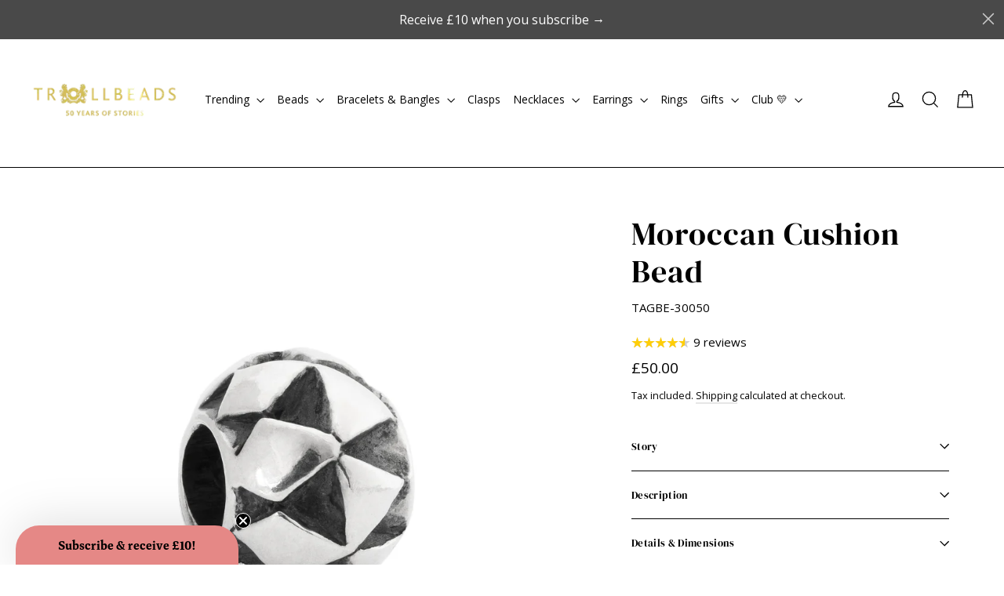

--- FILE ---
content_type: text/html; charset=utf-8
request_url: https://www.trollbeads.co.uk/products/tagbe-30050
body_size: 68840
content:
<!doctype html>
<html class="no-js" lang="en" dir="ltr">

<head>
  <script type="application/vnd.locksmith+json" data-locksmith>{"version":"v254","locked":false,"initialized":true,"scope":"product","access_granted":true,"access_denied":false,"requires_customer":false,"manual_lock":false,"remote_lock":false,"has_timeout":false,"remote_rendered":null,"hide_resource":false,"hide_links_to_resource":false,"transparent":true,"locks":{"all":[],"opened":[]},"keys":[],"keys_signature":"bc4bd7c13d9e274a08d45c470e9dfffecff71f4799ad55f0ba08edd6ea798470","state":{"template":"product.bead-template","theme":190566728054,"product":"tagbe-30050","collection":null,"page":null,"blog":null,"article":null,"app":null},"now":1769420935,"path":"\/products\/tagbe-30050","locale_root_url":"\/","canonical_url":"https:\/\/www.trollbeads.co.uk\/products\/tagbe-30050","customer_id":null,"customer_id_signature":"bc4bd7c13d9e274a08d45c470e9dfffecff71f4799ad55f0ba08edd6ea798470","cart":null}</script><script data-locksmith>!function(){undefined;!function(){var s=window.Locksmith={},e=document.querySelector('script[type="application/vnd.locksmith+json"]'),n=e&&e.innerHTML;if(s.state={},s.util={},s.loading=!1,n)try{s.state=JSON.parse(n)}catch(d){}if(document.addEventListener&&document.querySelector){var o,i,a,t=[76,79,67,75,83,77,73,84,72,49,49],c=function(){i=t.slice(0)},l="style",r=function(e){e&&27!==e.keyCode&&"click"!==e.type||(document.removeEventListener("keydown",r),document.removeEventListener("click",r),o&&document.body.removeChild(o),o=null)};c(),document.addEventListener("keyup",function(e){if(e.keyCode===i[0]){if(clearTimeout(a),i.shift(),0<i.length)return void(a=setTimeout(c,1e3));c(),r(),(o=document.createElement("div"))[l].width="50%",o[l].maxWidth="1000px",o[l].height="85%",o[l].border="1px rgba(0, 0, 0, 0.2) solid",o[l].background="rgba(255, 255, 255, 0.99)",o[l].borderRadius="4px",o[l].position="fixed",o[l].top="50%",o[l].left="50%",o[l].transform="translateY(-50%) translateX(-50%)",o[l].boxShadow="0 2px 5px rgba(0, 0, 0, 0.3), 0 0 100vh 100vw rgba(0, 0, 0, 0.5)",o[l].zIndex="2147483645";var t=document.createElement("textarea");t.value=JSON.stringify(JSON.parse(n),null,2),t[l].border="none",t[l].display="block",t[l].boxSizing="border-box",t[l].width="100%",t[l].height="100%",t[l].background="transparent",t[l].padding="22px",t[l].fontFamily="monospace",t[l].fontSize="14px",t[l].color="#333",t[l].resize="none",t[l].outline="none",t.readOnly=!0,o.appendChild(t),document.body.appendChild(o),t.addEventListener("click",function(e){e.stopImmediatePropagation()}),t.select(),document.addEventListener("keydown",r),document.addEventListener("click",r)}})}s.isEmbedded=-1!==window.location.search.indexOf("_ab=0&_fd=0&_sc=1"),s.path=s.state.path||window.location.pathname,s.basePath=s.state.locale_root_url.concat("/apps/locksmith").replace(/^\/\//,"/"),s.reloading=!1,s.util.console=window.console||{log:function(){},error:function(){}},s.util.makeUrl=function(e,t){var n,o=s.basePath+e,i=[],a=s.cache();for(n in a)i.push(n+"="+encodeURIComponent(a[n]));for(n in t)i.push(n+"="+encodeURIComponent(t[n]));return s.state.customer_id&&(i.push("customer_id="+encodeURIComponent(s.state.customer_id)),i.push("customer_id_signature="+encodeURIComponent(s.state.customer_id_signature))),o+=(-1===o.indexOf("?")?"?":"&")+i.join("&")},s._initializeCallbacks=[],s.on=function(e,t){if("initialize"!==e)throw'Locksmith.on() currently only supports the "initialize" event';s._initializeCallbacks.push(t)},s.initializeSession=function(e){if(!s.isEmbedded){var t=!1,n=!0,o=!0;(e=e||{}).silent&&(o=n=!(t=!0)),s.ping({silent:t,spinner:n,reload:o,callback:function(){s._initializeCallbacks.forEach(function(e){e()})}})}},s.cache=function(e){var t={};try{var n=function i(e){return(document.cookie.match("(^|; )"+e+"=([^;]*)")||0)[2]};t=JSON.parse(decodeURIComponent(n("locksmith-params")||"{}"))}catch(d){}if(e){for(var o in e)t[o]=e[o];document.cookie="locksmith-params=; expires=Thu, 01 Jan 1970 00:00:00 GMT; path=/",document.cookie="locksmith-params="+encodeURIComponent(JSON.stringify(t))+"; path=/"}return t},s.cache.cart=s.state.cart,s.cache.cartLastSaved=null,s.params=s.cache(),s.util.reload=function(){s.reloading=!0;try{window.location.href=window.location.href.replace(/#.*/,"")}catch(d){s.util.console.error("Preferred reload method failed",d),window.location.reload()}},s.cache.saveCart=function(e){if(!s.cache.cart||s.cache.cart===s.cache.cartLastSaved)return e?e():null;var t=s.cache.cartLastSaved;s.cache.cartLastSaved=s.cache.cart,fetch("/cart/update.js",{method:"POST",headers:{"Content-Type":"application/json",Accept:"application/json"},body:JSON.stringify({attributes:{locksmith:s.cache.cart}})}).then(function(e){if(!e.ok)throw new Error("Cart update failed: "+e.status);return e.json()}).then(function(){e&&e()})["catch"](function(e){if(s.cache.cartLastSaved=t,!s.reloading)throw e})},s.util.spinnerHTML='<style>body{background:#FFF}@keyframes spin{from{transform:rotate(0deg)}to{transform:rotate(360deg)}}#loading{display:flex;width:100%;height:50vh;color:#777;align-items:center;justify-content:center}#loading .spinner{display:block;animation:spin 600ms linear infinite;position:relative;width:50px;height:50px}#loading .spinner-ring{stroke:currentColor;stroke-dasharray:100%;stroke-width:2px;stroke-linecap:round;fill:none}</style><div id="loading"><div class="spinner"><svg width="100%" height="100%"><svg preserveAspectRatio="xMinYMin"><circle class="spinner-ring" cx="50%" cy="50%" r="45%"></circle></svg></svg></div></div>',s.util.clobberBody=function(e){document.body.innerHTML=e},s.util.clobberDocument=function(e){e.responseText&&(e=e.responseText),document.documentElement&&document.removeChild(document.documentElement);var t=document.open("text/html","replace");t.writeln(e),t.close(),setTimeout(function(){var e=t.querySelector("[autofocus]");e&&e.focus()},100)},s.util.serializeForm=function(e){if(e&&"FORM"===e.nodeName){var t,n,o={};for(t=e.elements.length-1;0<=t;t-=1)if(""!==e.elements[t].name)switch(e.elements[t].nodeName){case"INPUT":switch(e.elements[t].type){default:case"text":case"hidden":case"password":case"button":case"reset":case"submit":o[e.elements[t].name]=e.elements[t].value;break;case"checkbox":case"radio":e.elements[t].checked&&(o[e.elements[t].name]=e.elements[t].value);break;case"file":}break;case"TEXTAREA":o[e.elements[t].name]=e.elements[t].value;break;case"SELECT":switch(e.elements[t].type){case"select-one":o[e.elements[t].name]=e.elements[t].value;break;case"select-multiple":for(n=e.elements[t].options.length-1;0<=n;n-=1)e.elements[t].options[n].selected&&(o[e.elements[t].name]=e.elements[t].options[n].value)}break;case"BUTTON":switch(e.elements[t].type){case"reset":case"submit":case"button":o[e.elements[t].name]=e.elements[t].value}}return o}},s.util.on=function(e,a,s,t){t=t||document;var c="locksmith-"+e+a,n=function(e){var t=e.target,n=e.target.parentElement,o=t&&t.className&&(t.className.baseVal||t.className)||"",i=n&&n.className&&(n.className.baseVal||n.className)||"";("string"==typeof o&&-1!==o.split(/\s+/).indexOf(a)||"string"==typeof i&&-1!==i.split(/\s+/).indexOf(a))&&!e[c]&&(e[c]=!0,s(e))};t.attachEvent?t.attachEvent(e,n):t.addEventListener(e,n,!1)},s.util.enableActions=function(e){s.util.on("click","locksmith-action",function(e){e.preventDefault();var t=e.target;t.dataset.confirmWith&&!confirm(t.dataset.confirmWith)||(t.disabled=!0,t.innerText=t.dataset.disableWith,s.post("/action",t.dataset.locksmithParams,{spinner:!1,type:"text",success:function(e){(e=JSON.parse(e.responseText)).message&&alert(e.message),s.util.reload()}}))},e)},s.util.inject=function(e,t){var n=["data","locksmith","append"];if(-1!==t.indexOf(n.join("-"))){var o=document.createElement("div");o.innerHTML=t,e.appendChild(o)}else e.innerHTML=t;var i,a,s=e.querySelectorAll("script");for(a=0;a<s.length;++a){i=s[a];var c=document.createElement("script");if(i.type&&(c.type=i.type),i.src)c.src=i.src;else{var l=document.createTextNode(i.innerHTML);c.appendChild(l)}e.appendChild(c)}var r=e.querySelector("[autofocus]");r&&r.focus()},s.post=function(e,t,n){!1!==(n=n||{}).spinner&&s.util.clobberBody(s.util.spinnerHTML);var o={};n.container===document?(o.layout=1,n.success=function(e){s.util.clobberDocument(e)}):n.container&&(o.layout=0,n.success=function(e){var t=document.getElementById(n.container);s.util.inject(t,e),t.id===t.firstChild.id&&t.parentElement.replaceChild(t.firstChild,t)}),n.form_type&&(t.form_type=n.form_type),n.include_layout_classes!==undefined&&(t.include_layout_classes=n.include_layout_classes),n.lock_id!==undefined&&(t.lock_id=n.lock_id),s.loading=!0;var i=s.util.makeUrl(e,o),a="json"===n.type||"text"===n.type;fetch(i,{method:"POST",headers:{"Content-Type":"application/json",Accept:a?"application/json":"text/html"},body:JSON.stringify(t)}).then(function(e){if(!e.ok)throw new Error("Request failed: "+e.status);return e.text()}).then(function(e){var t=n.success||s.util.clobberDocument;t(a?{responseText:e}:e)})["catch"](function(e){if(!s.reloading)if("dashboard.weglot.com"!==window.location.host){if(!n.silent)throw alert("Something went wrong! Please refresh and try again."),e;console.error(e)}else console.error(e)})["finally"](function(){s.loading=!1})},s.postResource=function(e,t){e.path=s.path,e.search=window.location.search,e.state=s.state,e.passcode&&(e.passcode=e.passcode.trim()),e.email&&(e.email=e.email.trim()),e.state.cart=s.cache.cart,e.locksmith_json=s.jsonTag,e.locksmith_json_signature=s.jsonTagSignature,s.post("/resource",e,t)},s.ping=function(e){if(!s.isEmbedded){e=e||{};s.post("/ping",{path:s.path,search:window.location.search,state:s.state},{spinner:!!e.spinner,silent:"undefined"==typeof e.silent||e.silent,type:"text",success:function(e){e&&e.responseText?(e=JSON.parse(e.responseText)).messages&&0<e.messages.length&&s.showMessages(e.messages):console.error("[Locksmith] Invalid result in ping callback:",e)}})}},s.timeoutMonitor=function(){var e=s.cache.cart;s.ping({callback:function(){e!==s.cache.cart||setTimeout(function(){s.timeoutMonitor()},6e4)}})},s.showMessages=function(e){var t=document.createElement("div");t.style.position="fixed",t.style.left=0,t.style.right=0,t.style.bottom="-50px",t.style.opacity=0,t.style.background="#191919",t.style.color="#ddd",t.style.transition="bottom 0.2s, opacity 0.2s",t.style.zIndex=999999,t.innerHTML="        <style>          .locksmith-ab .locksmith-b { display: none; }          .locksmith-ab.toggled .locksmith-b { display: flex; }          .locksmith-ab.toggled .locksmith-a { display: none; }          .locksmith-flex { display: flex; flex-wrap: wrap; justify-content: space-between; align-items: center; padding: 10px 20px; }          .locksmith-message + .locksmith-message { border-top: 1px #555 solid; }          .locksmith-message a { color: inherit; font-weight: bold; }          .locksmith-message a:hover { color: inherit; opacity: 0.8; }          a.locksmith-ab-toggle { font-weight: inherit; text-decoration: underline; }          .locksmith-text { flex-grow: 1; }          .locksmith-cta { flex-grow: 0; text-align: right; }          .locksmith-cta button { transform: scale(0.8); transform-origin: left; }          .locksmith-cta > * { display: block; }          .locksmith-cta > * + * { margin-top: 10px; }          .locksmith-message a.locksmith-close { flex-grow: 0; text-decoration: none; margin-left: 15px; font-size: 30px; font-family: monospace; display: block; padding: 2px 10px; }                    @media screen and (max-width: 600px) {            .locksmith-wide-only { display: none !important; }            .locksmith-flex { padding: 0 15px; }            .locksmith-flex > * { margin-top: 5px; margin-bottom: 5px; }            .locksmith-cta { text-align: left; }          }                    @media screen and (min-width: 601px) {            .locksmith-narrow-only { display: none !important; }          }        </style>      "+e.map(function(e){return'<div class="locksmith-message">'+e+"</div>"}).join(""),document.body.appendChild(t),document.body.style.position="relative",document.body.parentElement.style.paddingBottom=t.offsetHeight+"px",setTimeout(function(){t.style.bottom=0,t.style.opacity=1},50),s.util.on("click","locksmith-ab-toggle",function(e){e.preventDefault();for(var t=e.target.parentElement;-1===t.className.split(" ").indexOf("locksmith-ab");)t=t.parentElement;-1!==t.className.split(" ").indexOf("toggled")?t.className=t.className.replace("toggled",""):t.className=t.className+" toggled"}),s.util.enableActions(t)}}()}();</script>
      <script data-locksmith>Locksmith.cache.cart=null</script>

  <script data-locksmith>Locksmith.jsonTag="{\"version\":\"v254\",\"locked\":false,\"initialized\":true,\"scope\":\"product\",\"access_granted\":true,\"access_denied\":false,\"requires_customer\":false,\"manual_lock\":false,\"remote_lock\":false,\"has_timeout\":false,\"remote_rendered\":null,\"hide_resource\":false,\"hide_links_to_resource\":false,\"transparent\":true,\"locks\":{\"all\":[],\"opened\":[]},\"keys\":[],\"keys_signature\":\"bc4bd7c13d9e274a08d45c470e9dfffecff71f4799ad55f0ba08edd6ea798470\",\"state\":{\"template\":\"product.bead-template\",\"theme\":190566728054,\"product\":\"tagbe-30050\",\"collection\":null,\"page\":null,\"blog\":null,\"article\":null,\"app\":null},\"now\":1769420935,\"path\":\"\\\/products\\\/tagbe-30050\",\"locale_root_url\":\"\\\/\",\"canonical_url\":\"https:\\\/\\\/www.trollbeads.co.uk\\\/products\\\/tagbe-30050\",\"customer_id\":null,\"customer_id_signature\":\"bc4bd7c13d9e274a08d45c470e9dfffecff71f4799ad55f0ba08edd6ea798470\",\"cart\":null}";Locksmith.jsonTagSignature="69fb4282bab6325c90116272046fa033a39cd4657c0455e57a7beccae88e58ed"</script>
  <meta charset="utf-8">
  <meta http-equiv="X-UA-Compatible" content="IE=edge,chrome=1">
  <meta name="viewport" content="width=device-width,initial-scale=1">
  <meta name="theme-color" content="#494949">
  <link rel="canonical" href="https://www.trollbeads.co.uk/products/tagbe-30050">
  <link rel="preconnect" href="https://cdn.shopify.com" crossorigin>
  <link rel="preconnect" href="https://fonts.shopifycdn.com" crossorigin>
  <link rel="dns-prefetch" href="https://productreviews.shopifycdn.com">
  <link rel="dns-prefetch" href="https://ajax.googleapis.com">
  <link rel="dns-prefetch" href="https://maps.googleapis.com">
  <link rel="dns-prefetch" href="https://maps.gstatic.com"><link rel="shortcut icon" href="//www.trollbeads.co.uk/cdn/shop/files/Trollbeads_Favicon_Logo_32x32.png?v=1632912931" type="image/png" /><title>Moroccan Cushion Bead | Trollbeads UK
</title>
<meta name="description" content="Featuring intricate patterns inspired by Moroccan design, this bead radiates elegance and cultural richness. It&#39;s a beautiful addition for those who cherish travel and global beauty. This bead is suitable for bracelets, bangles, and necklaces. Crafted with precision from high-quality 925 Sterling Silver, we use a 3,000">
<meta property="og:site_name" content="Trollbeads UK">
  <meta property="og:url" content="https://www.trollbeads.co.uk/products/tagbe-30050"><meta property="og:title" content="Moroccan Cushion Bead">
<meta property="og:type" content="product">
<meta property="og:description" content="Featuring intricate patterns inspired by Moroccan design, this bead radiates elegance and cultural richness. It&#39;s a beautiful addition for those who cherish travel and global beauty. This bead is suitable for bracelets, bangles, and necklaces. Crafted with precision from high-quality 925 Sterling Silver, we use a 3,000">
<meta property="og:image" content="http://www.trollbeads.co.uk/cdn/shop/products/6c0ab185-8278-4119-9cce-aa0e33f5362c.jpg?v=1637250243">
<meta property="og:image:secure_url" content="https://www.trollbeads.co.uk/cdn/shop/products/6c0ab185-8278-4119-9cce-aa0e33f5362c.jpg?v=1637250243">
<meta property="og:image:width" content="2500">
    <meta property="og:image:height" content="2500"><meta name="twitter:site" content="@">
  <meta name="twitter:card" content="summary_large_image"><meta name="twitter:title" content="Moroccan Cushion Bead">
<meta name="twitter:description" content="Featuring intricate patterns inspired by Moroccan design, this bead radiates elegance and cultural richness. It&#39;s a beautiful addition for those who cherish travel and global beauty. This bead is suitable for bracelets, bangles, and necklaces. Crafted with precision from high-quality 925 Sterling Silver, we use a 3,000">
<style data-shopify>@font-face {
  font-family: "DM Serif Display";
  font-weight: 400;
  font-style: normal;
  font-display: swap;
  src: url("//www.trollbeads.co.uk/cdn/fonts/dm_serif_display/dmserifdisplay_n4.d2fb62d84e79a0e0554bcf26e5e3d5bd86318b17.woff2") format("woff2"),
       url("//www.trollbeads.co.uk/cdn/fonts/dm_serif_display/dmserifdisplay_n4.776a8bf9adeb2bdfa35851c8b8f6488e4bd0da4e.woff") format("woff");
}

  @font-face {
  font-family: "Open Sans";
  font-weight: 400;
  font-style: normal;
  font-display: swap;
  src: url("//www.trollbeads.co.uk/cdn/fonts/open_sans/opensans_n4.c32e4d4eca5273f6d4ee95ddf54b5bbb75fc9b61.woff2") format("woff2"),
       url("//www.trollbeads.co.uk/cdn/fonts/open_sans/opensans_n4.5f3406f8d94162b37bfa232b486ac93ee892406d.woff") format("woff");
}


  @font-face {
  font-family: "Open Sans";
  font-weight: 600;
  font-style: normal;
  font-display: swap;
  src: url("//www.trollbeads.co.uk/cdn/fonts/open_sans/opensans_n6.15aeff3c913c3fe570c19cdfeed14ce10d09fb08.woff2") format("woff2"),
       url("//www.trollbeads.co.uk/cdn/fonts/open_sans/opensans_n6.14bef14c75f8837a87f70ce22013cb146ee3e9f3.woff") format("woff");
}

  @font-face {
  font-family: "Open Sans";
  font-weight: 400;
  font-style: italic;
  font-display: swap;
  src: url("//www.trollbeads.co.uk/cdn/fonts/open_sans/opensans_i4.6f1d45f7a46916cc95c694aab32ecbf7509cbf33.woff2") format("woff2"),
       url("//www.trollbeads.co.uk/cdn/fonts/open_sans/opensans_i4.4efaa52d5a57aa9a57c1556cc2b7465d18839daa.woff") format("woff");
}

  @font-face {
  font-family: "Open Sans";
  font-weight: 600;
  font-style: italic;
  font-display: swap;
  src: url("//www.trollbeads.co.uk/cdn/fonts/open_sans/opensans_i6.828bbc1b99433eacd7d50c9f0c1bfe16f27b89a3.woff2") format("woff2"),
       url("//www.trollbeads.co.uk/cdn/fonts/open_sans/opensans_i6.a79e1402e2bbd56b8069014f43ff9c422c30d057.woff") format("woff");
}

</style><link href="//www.trollbeads.co.uk/cdn/shop/t/66/assets/theme.css?v=156140118291222736531768488792" rel="stylesheet" type="text/css" media="all" />
<style data-shopify>:root {
    --typeHeaderPrimary: "DM Serif Display";
    --typeHeaderFallback: serif;
    --typeHeaderSize: 40px;
    --typeHeaderWeight: 400;
    --typeHeaderLineHeight: 1.2;
    --typeHeaderSpacing: 0.025em;

    --typeBasePrimary:"Open Sans";
    --typeBaseFallback:sans-serif;
    --typeBaseSize: 15px;
    --typeBaseWeight: 400;
    --typeBaseLineHeight: 1.6;
    --typeBaseSpacing: 0.0em;

    --iconWeight: 3px;
    --iconLinecaps: miter;

    --animateImagesStyle: zoom-fade;
    --animateImagesStyleSmall: zoom-fade-small;
    --animateSectionsBackgroundStyle: zoom-fade;
    --animateSectionsTextStyle: rise-up;
    --animateSectionsTextStyleAppendOut: rise-up-out;

    --colorAnnouncement: #cccae6;
    --colorAnnouncementText: #000000;

    --colorBody: #ffffff;
    --colorBodyAlpha05: rgba(255, 255, 255, 0.05);
    --colorBodyDim: #f2f2f2;
    --colorBodyLightDim: #fafafa;
    --colorBodyMediumDim: #f5f5f5;

    --colorBorder: #000000;

    --colorBtnPrimary: #494949;
    --colorBtnPrimaryDim: #3c3c3c;
    --colorBtnPrimaryText: #ffffff;

    --colorCartDot: #ff4f33;

    --colorDrawers: #ffffff;
    --colorDrawersDim: #f2f2f2;
    --colorDrawerBorder: #d3d3d4;
    --colorDrawerText: #000000;
    --colorDrawerTextDarken: #000000;
    --colorDrawerButton: #111111;
    --colorDrawerButtonText: #ffffff;

    --colorFooter: #747c51;
    --colorFooterText: #ffffff;
    --colorFooterTextAlpha01: rgba(255, 255, 255, 0.1);
    --colorFooterTextAlpha012: rgba(255, 255, 255, 0.12);
    --colorFooterTextAlpha06: rgba(255, 255, 255, 0.6);

    --colorHeroText: #ffffff;

    --colorInputBg: #ffffff;
    --colorInputBgDim: #f2f2f2;
    --colorInputBgDark: #e6e6e6;
    --colorInputText: #000000;

    --colorLink: #000000;

    --colorModalBg: rgba(0, 0, 0, 0.6);

    --colorNav: #ffffff;
    --colorNavText: #000000;

    --colorSalePrice: #000000;
    --colorSaleTag: #000000;
    --colorSaleTagText: #ffffff;

    --colorTextBody: #000000;
    --colorTextBodyAlpha0025: rgba(0, 0, 0, 0.03);
    --colorTextBodyAlpha005: rgba(0, 0, 0, 0.05);
    --colorTextBodyAlpha008: rgba(0, 0, 0, 0.08);
    --colorTextBodyAlpha01: rgba(0, 0, 0, 0.1);
    --colorTextBodyAlpha035: rgba(0, 0, 0, 0.35);

    --colorSmallImageBg: #ffffff;
    --colorLargeImageBg: #111111;

    --urlIcoSelect: url(//www.trollbeads.co.uk/cdn/shop/t/66/assets/ico-select.svg);
    --urlIcoSelectFooter: url(//www.trollbeads.co.uk/cdn/shop/t/66/assets/ico-select-footer.svg);
    --urlIcoSelectWhite: url(//www.trollbeads.co.uk/cdn/shop/t/66/assets/ico-select-white.svg);

    --urlButtonArrowPng: url(//www.trollbeads.co.uk/cdn/shop/t/66/assets/button-arrow.png);
    --urlButtonArrow2xPng: url(//www.trollbeads.co.uk/cdn/shop/t/66/assets/button-arrow-2x.png);
    --urlButtonArrowBlackPng: url(//www.trollbeads.co.uk/cdn/shop/t/66/assets/button-arrow-black.png);
    --urlButtonArrowBlack2xPng: url(//www.trollbeads.co.uk/cdn/shop/t/66/assets/button-arrow-black-2x.png);

    --sizeChartMargin: 25px 0;
    --sizeChartIconMargin: 5px;

    --newsletterReminderPadding: 30px 35px;

    /*Shop Pay Installments*/
    --color-body-text: #000000;
    --color-body: #ffffff;
    --color-bg: #ffffff;
  }

  
.collection-hero__content:before,
  .hero__image-wrapper:before,
  .hero__media:before {
    background-image: linear-gradient(to bottom, rgba(0, 0, 0, 0.0) 0%, rgba(0, 0, 0, 0.0) 40%, rgba(0, 0, 0, 0.62) 100%);
  }

  .skrim__item-content .skrim__overlay:after {
    background-image: linear-gradient(to bottom, rgba(0, 0, 0, 0.0) 30%, rgba(0, 0, 0, 0.62) 100%);
  }

  .placeholder-content {
    background-image: linear-gradient(100deg, #ffffff 40%, #f7f7f7 63%, #ffffff 79%);
  }</style><script>
    document.documentElement.className = document.documentElement.className.replace('no-js', 'js');

    window.theme = window.theme || {};
    theme.routes = {
      home: "/",
      cart: "/cart.js",
      cartPage: "/cart",
      cartAdd: "/cart/add.js",
      cartChange: "/cart/change.js",
      search: "/search",
      predictiveSearch: "/search/suggest"
    };
    theme.strings = {
      soldOut: "Sold Out",
      unavailable: "Unavailable",
      inStockLabel: "In stock, ready to ship",
      oneStockLabel: "Low stock - [count] item left",
      otherStockLabel: "Low stock - [count] items left",
      willNotShipUntil: "Ready to ship [date]",
      willBeInStockAfter: "Back in stock [date]",
      waitingForStock: "Backordered, shipping soon",
      cartSavings: "You're saving [savings]",
      cartEmpty: "Your cart is currently empty.",
      cartTermsConfirmation: "You must agree with the terms and conditions of sales to check out",
      searchCollections: "Collections",
      searchPages: "Pages",
      searchArticles: "Articles",
      maxQuantity: "You can only have [quantity] of [title] in your cart."
    };
    theme.settings = {
      cartType: "page",
      isCustomerTemplate: false,
      moneyFormat: "£{{amount}}",
      predictiveSearch: true,
      predictiveSearchType: null,
      quickView: false,
      themeName: 'Motion',
      themeVersion: "11.0.0"
    };
  </script>

  <script>window.performance && window.performance.mark && window.performance.mark('shopify.content_for_header.start');</script><meta name="google-site-verification" content="2ElhoB2HkOSbYhWNaQEWC0fkYk9QIdvjEvBbNuRzQ5I">
<meta id="shopify-digital-wallet" name="shopify-digital-wallet" content="/57376374948/digital_wallets/dialog">
<meta name="shopify-checkout-api-token" content="57eb2cd6193dec3aa1e48efd3fbed185">
<meta id="in-context-paypal-metadata" data-shop-id="57376374948" data-venmo-supported="false" data-environment="production" data-locale="en_US" data-paypal-v4="true" data-currency="GBP">
<link rel="alternate" hreflang="x-default" href="https://www.trollbeads.co.uk/products/tagbe-30050">
<link rel="alternate" hreflang="en" href="https://www.trollbeads.co.uk/products/tagbe-30050">
<link rel="alternate" hreflang="en-IE" href="https://www.trollbeads.co.uk/en-ie/products/tagbe-30050">
<link rel="alternate" type="application/json+oembed" href="https://www.trollbeads.co.uk/products/tagbe-30050.oembed">
<script async="async" src="/checkouts/internal/preloads.js?locale=en-GB"></script>
<link rel="preconnect" href="https://shop.app" crossorigin="anonymous">
<script async="async" src="https://shop.app/checkouts/internal/preloads.js?locale=en-GB&shop_id=57376374948" crossorigin="anonymous"></script>
<script id="apple-pay-shop-capabilities" type="application/json">{"shopId":57376374948,"countryCode":"GB","currencyCode":"GBP","merchantCapabilities":["supports3DS"],"merchantId":"gid:\/\/shopify\/Shop\/57376374948","merchantName":"Trollbeads UK","requiredBillingContactFields":["postalAddress","email","phone"],"requiredShippingContactFields":["postalAddress","email","phone"],"shippingType":"shipping","supportedNetworks":["visa","maestro","masterCard","amex","discover","elo"],"total":{"type":"pending","label":"Trollbeads UK","amount":"1.00"},"shopifyPaymentsEnabled":true,"supportsSubscriptions":true}</script>
<script id="shopify-features" type="application/json">{"accessToken":"57eb2cd6193dec3aa1e48efd3fbed185","betas":["rich-media-storefront-analytics"],"domain":"www.trollbeads.co.uk","predictiveSearch":true,"shopId":57376374948,"locale":"en"}</script>
<script>var Shopify = Shopify || {};
Shopify.shop = "trollbeadsuk.myshopify.com";
Shopify.locale = "en";
Shopify.currency = {"active":"GBP","rate":"1.0"};
Shopify.country = "GB";
Shopify.theme = {"name":"Trollbeads 2026 - Jubilee \u0026 Valentines","id":190566728054,"schema_name":"Motion","schema_version":"11.0.0","theme_store_id":847,"role":"main"};
Shopify.theme.handle = "null";
Shopify.theme.style = {"id":null,"handle":null};
Shopify.cdnHost = "www.trollbeads.co.uk/cdn";
Shopify.routes = Shopify.routes || {};
Shopify.routes.root = "/";</script>
<script type="module">!function(o){(o.Shopify=o.Shopify||{}).modules=!0}(window);</script>
<script>!function(o){function n(){var o=[];function n(){o.push(Array.prototype.slice.apply(arguments))}return n.q=o,n}var t=o.Shopify=o.Shopify||{};t.loadFeatures=n(),t.autoloadFeatures=n()}(window);</script>
<script>
  window.ShopifyPay = window.ShopifyPay || {};
  window.ShopifyPay.apiHost = "shop.app\/pay";
  window.ShopifyPay.redirectState = null;
</script>
<script id="shop-js-analytics" type="application/json">{"pageType":"product"}</script>
<script defer="defer" async type="module" src="//www.trollbeads.co.uk/cdn/shopifycloud/shop-js/modules/v2/client.init-shop-cart-sync_BT-GjEfc.en.esm.js"></script>
<script defer="defer" async type="module" src="//www.trollbeads.co.uk/cdn/shopifycloud/shop-js/modules/v2/chunk.common_D58fp_Oc.esm.js"></script>
<script defer="defer" async type="module" src="//www.trollbeads.co.uk/cdn/shopifycloud/shop-js/modules/v2/chunk.modal_xMitdFEc.esm.js"></script>
<script type="module">
  await import("//www.trollbeads.co.uk/cdn/shopifycloud/shop-js/modules/v2/client.init-shop-cart-sync_BT-GjEfc.en.esm.js");
await import("//www.trollbeads.co.uk/cdn/shopifycloud/shop-js/modules/v2/chunk.common_D58fp_Oc.esm.js");
await import("//www.trollbeads.co.uk/cdn/shopifycloud/shop-js/modules/v2/chunk.modal_xMitdFEc.esm.js");

  window.Shopify.SignInWithShop?.initShopCartSync?.({"fedCMEnabled":true,"windoidEnabled":true});

</script>
<script>
  window.Shopify = window.Shopify || {};
  if (!window.Shopify.featureAssets) window.Shopify.featureAssets = {};
  window.Shopify.featureAssets['shop-js'] = {"shop-cart-sync":["modules/v2/client.shop-cart-sync_DZOKe7Ll.en.esm.js","modules/v2/chunk.common_D58fp_Oc.esm.js","modules/v2/chunk.modal_xMitdFEc.esm.js"],"init-fed-cm":["modules/v2/client.init-fed-cm_B6oLuCjv.en.esm.js","modules/v2/chunk.common_D58fp_Oc.esm.js","modules/v2/chunk.modal_xMitdFEc.esm.js"],"shop-cash-offers":["modules/v2/client.shop-cash-offers_D2sdYoxE.en.esm.js","modules/v2/chunk.common_D58fp_Oc.esm.js","modules/v2/chunk.modal_xMitdFEc.esm.js"],"shop-login-button":["modules/v2/client.shop-login-button_QeVjl5Y3.en.esm.js","modules/v2/chunk.common_D58fp_Oc.esm.js","modules/v2/chunk.modal_xMitdFEc.esm.js"],"pay-button":["modules/v2/client.pay-button_DXTOsIq6.en.esm.js","modules/v2/chunk.common_D58fp_Oc.esm.js","modules/v2/chunk.modal_xMitdFEc.esm.js"],"shop-button":["modules/v2/client.shop-button_DQZHx9pm.en.esm.js","modules/v2/chunk.common_D58fp_Oc.esm.js","modules/v2/chunk.modal_xMitdFEc.esm.js"],"avatar":["modules/v2/client.avatar_BTnouDA3.en.esm.js"],"init-windoid":["modules/v2/client.init-windoid_CR1B-cfM.en.esm.js","modules/v2/chunk.common_D58fp_Oc.esm.js","modules/v2/chunk.modal_xMitdFEc.esm.js"],"init-shop-for-new-customer-accounts":["modules/v2/client.init-shop-for-new-customer-accounts_C_vY_xzh.en.esm.js","modules/v2/client.shop-login-button_QeVjl5Y3.en.esm.js","modules/v2/chunk.common_D58fp_Oc.esm.js","modules/v2/chunk.modal_xMitdFEc.esm.js"],"init-shop-email-lookup-coordinator":["modules/v2/client.init-shop-email-lookup-coordinator_BI7n9ZSv.en.esm.js","modules/v2/chunk.common_D58fp_Oc.esm.js","modules/v2/chunk.modal_xMitdFEc.esm.js"],"init-shop-cart-sync":["modules/v2/client.init-shop-cart-sync_BT-GjEfc.en.esm.js","modules/v2/chunk.common_D58fp_Oc.esm.js","modules/v2/chunk.modal_xMitdFEc.esm.js"],"shop-toast-manager":["modules/v2/client.shop-toast-manager_DiYdP3xc.en.esm.js","modules/v2/chunk.common_D58fp_Oc.esm.js","modules/v2/chunk.modal_xMitdFEc.esm.js"],"init-customer-accounts":["modules/v2/client.init-customer-accounts_D9ZNqS-Q.en.esm.js","modules/v2/client.shop-login-button_QeVjl5Y3.en.esm.js","modules/v2/chunk.common_D58fp_Oc.esm.js","modules/v2/chunk.modal_xMitdFEc.esm.js"],"init-customer-accounts-sign-up":["modules/v2/client.init-customer-accounts-sign-up_iGw4briv.en.esm.js","modules/v2/client.shop-login-button_QeVjl5Y3.en.esm.js","modules/v2/chunk.common_D58fp_Oc.esm.js","modules/v2/chunk.modal_xMitdFEc.esm.js"],"shop-follow-button":["modules/v2/client.shop-follow-button_CqMgW2wH.en.esm.js","modules/v2/chunk.common_D58fp_Oc.esm.js","modules/v2/chunk.modal_xMitdFEc.esm.js"],"checkout-modal":["modules/v2/client.checkout-modal_xHeaAweL.en.esm.js","modules/v2/chunk.common_D58fp_Oc.esm.js","modules/v2/chunk.modal_xMitdFEc.esm.js"],"shop-login":["modules/v2/client.shop-login_D91U-Q7h.en.esm.js","modules/v2/chunk.common_D58fp_Oc.esm.js","modules/v2/chunk.modal_xMitdFEc.esm.js"],"lead-capture":["modules/v2/client.lead-capture_BJmE1dJe.en.esm.js","modules/v2/chunk.common_D58fp_Oc.esm.js","modules/v2/chunk.modal_xMitdFEc.esm.js"],"payment-terms":["modules/v2/client.payment-terms_Ci9AEqFq.en.esm.js","modules/v2/chunk.common_D58fp_Oc.esm.js","modules/v2/chunk.modal_xMitdFEc.esm.js"]};
</script>
<script>(function() {
  var isLoaded = false;
  function asyncLoad() {
    if (isLoaded) return;
    isLoaded = true;
    var urls = ["https:\/\/assets.smartwishlist.webmarked.net\/static\/v6\/smartwishlist.js?shop=trollbeadsuk.myshopify.com","https:\/\/str.rise-ai.com\/?shop=trollbeadsuk.myshopify.com","https:\/\/strn.rise-ai.com\/?shop=trollbeadsuk.myshopify.com","\/\/shopify.privy.com\/widget.js?shop=trollbeadsuk.myshopify.com","https:\/\/d23dclunsivw3h.cloudfront.net\/redirect-app.js?shop=trollbeadsuk.myshopify.com","https:\/\/ecom-app.rakutenadvertising.io\/rakuten_advertising.js?shop=trollbeadsuk.myshopify.com","https:\/\/tag.rmp.rakuten.com\/118241.ct.js?shop=trollbeadsuk.myshopify.com"];
    for (var i = 0; i < urls.length; i++) {
      var s = document.createElement('script');
      s.type = 'text/javascript';
      s.async = true;
      s.src = urls[i];
      var x = document.getElementsByTagName('script')[0];
      x.parentNode.insertBefore(s, x);
    }
  };
  if(window.attachEvent) {
    window.attachEvent('onload', asyncLoad);
  } else {
    window.addEventListener('load', asyncLoad, false);
  }
})();</script>
<script id="__st">var __st={"a":57376374948,"offset":0,"reqid":"6c426a7f-880c-43ea-abdc-204e10b70603-1769420935","pageurl":"www.trollbeads.co.uk\/products\/tagbe-30050","u":"97010a6ad537","p":"product","rtyp":"product","rid":7114291937444};</script>
<script>window.ShopifyPaypalV4VisibilityTracking = true;</script>
<script id="captcha-bootstrap">!function(){'use strict';const t='contact',e='account',n='new_comment',o=[[t,t],['blogs',n],['comments',n],[t,'customer']],c=[[e,'customer_login'],[e,'guest_login'],[e,'recover_customer_password'],[e,'create_customer']],r=t=>t.map((([t,e])=>`form[action*='/${t}']:not([data-nocaptcha='true']) input[name='form_type'][value='${e}']`)).join(','),a=t=>()=>t?[...document.querySelectorAll(t)].map((t=>t.form)):[];function s(){const t=[...o],e=r(t);return a(e)}const i='password',u='form_key',d=['recaptcha-v3-token','g-recaptcha-response','h-captcha-response',i],f=()=>{try{return window.sessionStorage}catch{return}},m='__shopify_v',_=t=>t.elements[u];function p(t,e,n=!1){try{const o=window.sessionStorage,c=JSON.parse(o.getItem(e)),{data:r}=function(t){const{data:e,action:n}=t;return t[m]||n?{data:e,action:n}:{data:t,action:n}}(c);for(const[e,n]of Object.entries(r))t.elements[e]&&(t.elements[e].value=n);n&&o.removeItem(e)}catch(o){console.error('form repopulation failed',{error:o})}}const l='form_type',E='cptcha';function T(t){t.dataset[E]=!0}const w=window,h=w.document,L='Shopify',v='ce_forms',y='captcha';let A=!1;((t,e)=>{const n=(g='f06e6c50-85a8-45c8-87d0-21a2b65856fe',I='https://cdn.shopify.com/shopifycloud/storefront-forms-hcaptcha/ce_storefront_forms_captcha_hcaptcha.v1.5.2.iife.js',D={infoText:'Protected by hCaptcha',privacyText:'Privacy',termsText:'Terms'},(t,e,n)=>{const o=w[L][v],c=o.bindForm;if(c)return c(t,g,e,D).then(n);var r;o.q.push([[t,g,e,D],n]),r=I,A||(h.body.append(Object.assign(h.createElement('script'),{id:'captcha-provider',async:!0,src:r})),A=!0)});var g,I,D;w[L]=w[L]||{},w[L][v]=w[L][v]||{},w[L][v].q=[],w[L][y]=w[L][y]||{},w[L][y].protect=function(t,e){n(t,void 0,e),T(t)},Object.freeze(w[L][y]),function(t,e,n,w,h,L){const[v,y,A,g]=function(t,e,n){const i=e?o:[],u=t?c:[],d=[...i,...u],f=r(d),m=r(i),_=r(d.filter((([t,e])=>n.includes(e))));return[a(f),a(m),a(_),s()]}(w,h,L),I=t=>{const e=t.target;return e instanceof HTMLFormElement?e:e&&e.form},D=t=>v().includes(t);t.addEventListener('submit',(t=>{const e=I(t);if(!e)return;const n=D(e)&&!e.dataset.hcaptchaBound&&!e.dataset.recaptchaBound,o=_(e),c=g().includes(e)&&(!o||!o.value);(n||c)&&t.preventDefault(),c&&!n&&(function(t){try{if(!f())return;!function(t){const e=f();if(!e)return;const n=_(t);if(!n)return;const o=n.value;o&&e.removeItem(o)}(t);const e=Array.from(Array(32),(()=>Math.random().toString(36)[2])).join('');!function(t,e){_(t)||t.append(Object.assign(document.createElement('input'),{type:'hidden',name:u})),t.elements[u].value=e}(t,e),function(t,e){const n=f();if(!n)return;const o=[...t.querySelectorAll(`input[type='${i}']`)].map((({name:t})=>t)),c=[...d,...o],r={};for(const[a,s]of new FormData(t).entries())c.includes(a)||(r[a]=s);n.setItem(e,JSON.stringify({[m]:1,action:t.action,data:r}))}(t,e)}catch(e){console.error('failed to persist form',e)}}(e),e.submit())}));const S=(t,e)=>{t&&!t.dataset[E]&&(n(t,e.some((e=>e===t))),T(t))};for(const o of['focusin','change'])t.addEventListener(o,(t=>{const e=I(t);D(e)&&S(e,y())}));const B=e.get('form_key'),M=e.get(l),P=B&&M;t.addEventListener('DOMContentLoaded',(()=>{const t=y();if(P)for(const e of t)e.elements[l].value===M&&p(e,B);[...new Set([...A(),...v().filter((t=>'true'===t.dataset.shopifyCaptcha))])].forEach((e=>S(e,t)))}))}(h,new URLSearchParams(w.location.search),n,t,e,['guest_login'])})(!0,!0)}();</script>
<script integrity="sha256-4kQ18oKyAcykRKYeNunJcIwy7WH5gtpwJnB7kiuLZ1E=" data-source-attribution="shopify.loadfeatures" defer="defer" src="//www.trollbeads.co.uk/cdn/shopifycloud/storefront/assets/storefront/load_feature-a0a9edcb.js" crossorigin="anonymous"></script>
<script crossorigin="anonymous" defer="defer" src="//www.trollbeads.co.uk/cdn/shopifycloud/storefront/assets/shopify_pay/storefront-65b4c6d7.js?v=20250812"></script>
<script data-source-attribution="shopify.dynamic_checkout.dynamic.init">var Shopify=Shopify||{};Shopify.PaymentButton=Shopify.PaymentButton||{isStorefrontPortableWallets:!0,init:function(){window.Shopify.PaymentButton.init=function(){};var t=document.createElement("script");t.src="https://www.trollbeads.co.uk/cdn/shopifycloud/portable-wallets/latest/portable-wallets.en.js",t.type="module",document.head.appendChild(t)}};
</script>
<script data-source-attribution="shopify.dynamic_checkout.buyer_consent">
  function portableWalletsHideBuyerConsent(e){var t=document.getElementById("shopify-buyer-consent"),n=document.getElementById("shopify-subscription-policy-button");t&&n&&(t.classList.add("hidden"),t.setAttribute("aria-hidden","true"),n.removeEventListener("click",e))}function portableWalletsShowBuyerConsent(e){var t=document.getElementById("shopify-buyer-consent"),n=document.getElementById("shopify-subscription-policy-button");t&&n&&(t.classList.remove("hidden"),t.removeAttribute("aria-hidden"),n.addEventListener("click",e))}window.Shopify?.PaymentButton&&(window.Shopify.PaymentButton.hideBuyerConsent=portableWalletsHideBuyerConsent,window.Shopify.PaymentButton.showBuyerConsent=portableWalletsShowBuyerConsent);
</script>
<script data-source-attribution="shopify.dynamic_checkout.cart.bootstrap">document.addEventListener("DOMContentLoaded",(function(){function t(){return document.querySelector("shopify-accelerated-checkout-cart, shopify-accelerated-checkout")}if(t())Shopify.PaymentButton.init();else{new MutationObserver((function(e,n){t()&&(Shopify.PaymentButton.init(),n.disconnect())})).observe(document.body,{childList:!0,subtree:!0})}}));
</script>
<script id='scb4127' type='text/javascript' async='' src='https://www.trollbeads.co.uk/cdn/shopifycloud/privacy-banner/storefront-banner.js'></script><link id="shopify-accelerated-checkout-styles" rel="stylesheet" media="screen" href="https://www.trollbeads.co.uk/cdn/shopifycloud/portable-wallets/latest/accelerated-checkout-backwards-compat.css" crossorigin="anonymous">
<style id="shopify-accelerated-checkout-cart">
        #shopify-buyer-consent {
  margin-top: 1em;
  display: inline-block;
  width: 100%;
}

#shopify-buyer-consent.hidden {
  display: none;
}

#shopify-subscription-policy-button {
  background: none;
  border: none;
  padding: 0;
  text-decoration: underline;
  font-size: inherit;
  cursor: pointer;
}

#shopify-subscription-policy-button::before {
  box-shadow: none;
}

      </style>

<script>window.performance && window.performance.mark && window.performance.mark('shopify.content_for_header.end');</script>

  <script src="//www.trollbeads.co.uk/cdn/shop/t/66/assets/vendor-scripts-v14.js" defer="defer"></script><link rel="stylesheet" href="//www.trollbeads.co.uk/cdn/shop/t/66/assets/country-flags.css"><script src="//www.trollbeads.co.uk/cdn/shop/t/66/assets/theme.js?v=140924482945350573091768488753" defer="defer"></script>
<!-- BEGIN app block: shopify://apps/sami-product-labels/blocks/app-embed-block/b9b44663-5d51-4be1-8104-faedd68da8c5 --><script type="text/javascript">
  window.Samita = window.Samita || {};
  Samita.ProductLabels = Samita.ProductLabels || {};
  Samita.ProductLabels.locale  = {"shop_locale":{"locale":"en","enabled":true,"primary":true,"published":true}};
  Samita.ProductLabels.page = {title : document.title.replaceAll('"', "'"), href : window.location.href, type: "product", page_id: ""};
  Samita.ProductLabels.dataShop = Samita.ProductLabels.dataShop || {};Samita.ProductLabels.dataShop = {"install":1,"configuration":{"money_format":"£{{amount}}"},"pricing":{"plan":"BETA","features":{"chose_product_form_collections_tag":true,"design_custom_unlimited_position":true,"design_countdown_timer_label_badge":true,"design_text_hover_label_badge":true,"label_display_product_page_first_image":false,"choose_product_variants":true,"choose_country_restriction":false,"conditions_specific_products":-1,"conditions_include_exclude_product_tag":true,"conditions_inventory_status":true,"conditions_sale_products":false,"conditions_customer_tag":true,"conditions_products_created_published":true,"conditions_set_visibility_date_time":true,"conditions_work_with_metafields":false,"images_samples":{"collections":["payment","fresh_green","free_labels","custom","suggestions_for_you","all","valentine","beauty","new","newArrival","discount","sale","comboOffers","quality","bestseller","blackFriday","newYear","free","fewLeft","earthDay","laborDay","boxingDay","christmas","preOrder"]},"badges_labels_conditions":{"fields":["ALL","PRODUCTS","TITLE","TYPE","VENDOR","VARIANT_PRICE","COMPARE_PRICE","SALE_PRICE","TAG","WEIGHT","CREATE","PUBLISH","INVENTORY","VARIANT_INVENTORY","VARIANTS","COLLECTIONS","CUSTOMER","CUSTOMER_TAG","CUSTOMER_ORDER_COUNT","CUSTOMER_TOTAL_SPENT","CUSTOMER_PURCHASE","CUSTOMER_COMPANY_NAME","PAGE"]},"create_image_ai_generated":false}},"settings":{"notUseSearchFileApp":false,"general":{"maximum_condition":"3"},"watermark":true,"translations":{"default":{"Days":"d","Hours":"h","Minutes":"m","Seconds":"s"}},"image_creations":[]},"url":"trollbeadsuk.myshopify.com","base_app_url":"https://label.samita.io/","app_url":"https://d3g7uyxz2n998u.cloudfront.net/","storefront_access_token":"ffee08da2d2f4927136a45d94cc856fe"};Samita.ProductLabels.dataShop.configuration.money_format = "£{{amount}}";if (typeof Shopify!= "undefined" && Shopify?.theme?.role != "main") {Samita.ProductLabels.dataShop.settings.notUseSearchFileApp = false;}
  Samita.ProductLabels.theme_id =null;
  Samita.ProductLabels.products = Samita.ProductLabels.products || [];Samita.ProductLabels.product ={"id":7114291937444,"title":"Moroccan Cushion Bead","handle":"tagbe-30050","description":"\u003cp\u003eFeaturing intricate patterns inspired by Moroccan design, this bead radiates elegance and cultural richness. It's a beautiful addition for those who cherish travel and global beauty.\u003c\/p\u003e\n\n\u003cp\u003eThis bead is suitable for bracelets, bangles, and necklaces.\u003c\/p\u003e \n\n\u003cp\u003eCrafted with precision from high-quality 925 Sterling Silver, we use a 3,000-year-old technique called ‘cire perdu’ or ‘lost wax’ which allows for finer details to be displayed. Each bead then goes through an oxidization process to create contrast effects and to give them character. Finally, each bead is hand-polished.\u003c\/p\u003e","published_at":"2021-11-18T15:44:02+00:00","created_at":"2021-11-18T15:44:02+00:00","vendor":"Trollbeads","type":"Classic Beads","tags":["Black Friday 25","Buy 2 get the 3rd free","Buy 2 Get the 3rd Free Beads","Full Price","Silver","Sterling silver","Søren Nielsen","£50"],"price":5000,"price_min":5000,"price_max":5000,"available":true,"price_varies":false,"compare_at_price":5000,"compare_at_price_min":5000,"compare_at_price_max":5000,"compare_at_price_varies":false,"variants":[{"id":41479428538532,"title":"Default Title","option1":"Default Title","option2":null,"option3":null,"sku":"TAGBE-30050","requires_shipping":true,"taxable":true,"featured_image":null,"available":true,"name":"Moroccan Cushion Bead","public_title":null,"options":["Default Title"],"price":5000,"weight":3,"compare_at_price":5000,"inventory_management":"shopify","barcode":"5.71E+12","requires_selling_plan":false,"selling_plan_allocations":[]}],"images":["\/\/www.trollbeads.co.uk\/cdn\/shop\/products\/6c0ab185-8278-4119-9cce-aa0e33f5362c.jpg?v=1637250243"],"featured_image":"\/\/www.trollbeads.co.uk\/cdn\/shop\/products\/6c0ab185-8278-4119-9cce-aa0e33f5362c.jpg?v=1637250243","options":["Title"],"media":[{"alt":"Moroccan Cushion Bead by Trollbeads. Classic Beads.","id":24605721690276,"position":1,"preview_image":{"aspect_ratio":1.0,"height":2500,"width":2500,"src":"\/\/www.trollbeads.co.uk\/cdn\/shop\/products\/6c0ab185-8278-4119-9cce-aa0e33f5362c.jpg?v=1637250243"},"aspect_ratio":1.0,"height":2500,"media_type":"image","src":"\/\/www.trollbeads.co.uk\/cdn\/shop\/products\/6c0ab185-8278-4119-9cce-aa0e33f5362c.jpg?v=1637250243","width":2500}],"requires_selling_plan":false,"selling_plan_groups":[],"content":"\u003cp\u003eFeaturing intricate patterns inspired by Moroccan design, this bead radiates elegance and cultural richness. It's a beautiful addition for those who cherish travel and global beauty.\u003c\/p\u003e\n\n\u003cp\u003eThis bead is suitable for bracelets, bangles, and necklaces.\u003c\/p\u003e \n\n\u003cp\u003eCrafted with precision from high-quality 925 Sterling Silver, we use a 3,000-year-old technique called ‘cire perdu’ or ‘lost wax’ which allows for finer details to be displayed. Each bead then goes through an oxidization process to create contrast effects and to give them character. Finally, each bead is hand-polished.\u003c\/p\u003e"};
    Samita.ProductLabels.product.collections =[285558440100,281530695844,280214405284,285745184932,290728149156,281561628836,281446875300,280306319524,486947389604,281207177380,488251818148];
    Samita.ProductLabels.product.metafields = {};
    Samita.ProductLabels.product.variants = [{
          "id":41479428538532,
          "title":"Default Title",
          "name":null,
          "compare_at_price":5000,
          "price":5000,
          "available":true,
          "weight":3,
          "sku":"TAGBE-30050",
          "inventory_quantity":1,
          "metafields":{}
        }];if (typeof Shopify!= "undefined" && Shopify?.theme?.id == 141032915108) {Samita.ProductLabels.themeInfo = {"id":141032915108,"name":"Canvas 1 - Nurtured Connections (Jan 2024)","role":"unpublished","theme_store_id":847,"theme_name":"Motion","theme_version":"10.2.0"};}if (typeof Shopify!= "undefined" && Shopify?.theme?.id == 143477047460) {Samita.ProductLabels.themeInfo = {"id":143477047460,"name":"Canvas 2 - Essence of Life (May 2024) - David","role":"unpublished","theme_store_id":847,"theme_name":"Motion","theme_version":"10.4.1"};}if (typeof Shopify!= "undefined" && Shopify?.theme?.id == 179267109238) {Samita.ProductLabels.themeInfo = {"id":179267109238,"name":"Canvas 1 2025 with Vitals App ","role":"main","theme_store_id":847,"theme_name":"Motion","theme_version":"10.6.0"};}if (typeof Shopify!= "undefined" && Shopify?.theme?.id == 181852471670) {Samita.ProductLabels.themeInfo = {"id":181852471670,"name":"Canvas 2 2025 with Vitals App ","role":"main","theme_store_id":847,"theme_name":"Motion","theme_version":"10.6.0"};}if (typeof Shopify!= "undefined" && Shopify?.theme?.id == 183059087734) {Samita.ProductLabels.themeInfo = {"id":183059087734,"name":"Canvas 2 2025 - Trollbeads Day","role":"main","theme_store_id":847,"theme_name":"Motion","theme_version":"10.6.0"};}if (typeof Shopify!= "undefined" && Shopify?.theme?.id == 183264805238) {Samita.ProductLabels.themeInfo = {"id":183264805238,"name":"Summer Sale 2025","role":"main","theme_store_id":847,"theme_name":"Motion","theme_version":"10.6.0"};}if (typeof Shopify!= "undefined" && Shopify?.theme?.id == 184973853046) {Samita.ProductLabels.themeInfo = {"id":184973853046,"name":"Canvas 2 2025 - UK Exclusive Bead","role":"unpublished","theme_store_id":847,"theme_name":"Motion","theme_version":"10.6.0"};}if (typeof Shopify!= "undefined" && Shopify?.theme?.id == 185676628342) {Samita.ProductLabels.themeInfo = {"id":185676628342,"name":"Trollbeads 2025 - Autumn Collection","role":"unpublished","theme_store_id":847,"theme_name":"Motion","theme_version":"11.0.0"};}if (typeof Shopify!= "undefined" && Shopify?.theme?.id == 186593640822) {Samita.ProductLabels.themeInfo = {"id":186593640822,"name":"Trollbeads 2025 - Autumn Collection (New)","role":"unpublished","theme_store_id":847,"theme_name":"Motion","theme_version":"11.0.0"};}if (typeof Shopify!= "undefined" && Shopify?.theme?.id == 187354644854) {Samita.ProductLabels.themeInfo = {"id":187354644854,"name":"Buy 2 Get the 3rd Free - Oct 25","role":"unpublished","theme_store_id":847,"theme_name":"Motion","theme_version":"11.0.0"};}if (typeof Shopify!= "undefined" && Shopify?.theme?.id == 187914879350) {Samita.ProductLabels.themeInfo = {"id":187914879350,"name":"Trollbeads 2025 - Winter Collection","role":"main","theme_store_id":847,"theme_name":"Motion","theme_version":"11.0.0"};}if (typeof Shopify!= "undefined" && Shopify?.theme?.id == 188537373046) {Samita.ProductLabels.themeInfo = {"id":188537373046,"name":"BLACK FRIDAY - Nov 25","role":"unpublished","theme_store_id":847,"theme_name":"Motion","theme_version":"11.0.0"};}if (typeof Shopify!= "undefined" && Shopify?.theme?.id == 189656039798) {Samita.ProductLabels.themeInfo = {"id":189656039798,"name":"Winter Sale - Dec 25","role":"main","theme_store_id":847,"theme_name":"Motion","theme_version":"11.0.0"};}if (typeof Shopify!= "undefined" && Shopify?.theme?.id == 190566728054) {Samita.ProductLabels.themeInfo = {"id":190566728054,"name":"Trollbeads 2026 - Jubilee & Valentines","role":"main","theme_store_id":847,"theme_name":"Motion","theme_version":"11.0.0"};}if (typeof Shopify!= "undefined" && Shopify?.theme?.id == 190614307190) {Samita.ProductLabels.themeInfo = {"id":190614307190,"name":"Buy 2 Get the 3rd Free Beads - Jan 26","role":"main","theme_store_id":847,"theme_name":"Motion","theme_version":"11.0.0"};}if (typeof Shopify!= "undefined" && Shopify?.theme?.id == 141032915108) {Samita.ProductLabels.theme = {"selectors":{"product":{"elementSelectors":[".product-template",".Product",".product-detail",".product-page-container","#ProductSection-product-template","#shopify-section-product-template",".product:not(.featured-product,.slick-slide)",".product-main",".grid:not(.product-grid,.sf-grid,.featured-product)",".grid.product-single","#__pf",".gfqv-product-wrapper",".ga-product",".t4s-container",".gCartItem, .flexRow.noGutter, .cart__row, .line-item, .cart-item, .cart-row, .CartItem, .cart-line-item, .cart-table tbody tr, .container-indent table tbody tr"],"notShowCustomBlocks":".variant-swatch__item,.swatch-element,.fera-productReviews-review,share-button,.hdt-variant-picker,.col-story-block,.lightly-spaced-row","link":"[samitaPL-product-link], h3[data-href*=\"/products/\"], div[data-href*=\"/products/\"], a[data-href*=\"/products/\"], a.product-block__link[href*=\"/products/\"], a.indiv-product__link[href*=\"/products/\"], a.thumbnail__link[href*=\"/products/\"], a.product-item__link[href*=\"/products/\"], a.product-card__link[href*=\"/products/\"], a.product-card-link[href*=\"/products/\"], a.product-block__image__link[href*=\"/products/\"], a.stretched-link[href*=\"/products/\"], a.grid-product__link[href*=\"/products/\"], a.product-grid-item--link[href*=\"/products/\"], a.product-link[href*=\"/products/\"], a.product__link[href*=\"/products/\"], a.full-unstyled-link[href*=\"/products/\"], a.grid-item__link[href*=\"/products/\"], a.grid-product__link[href*=\"/products/\"], a[data-product-page-link][href*=\"/products/\"], a[href*=\"/products/\"]:not(.logo-bar__link,.ButtonGroup__Item.Button,.menu-promotion__link,.site-nav__link,.mobile-nav__link,.hero__sidebyside-image-link,.announcement-link,.breadcrumbs-list__link,.single-level-link,.d-none,.icon-twitter,.icon-facebook,.icon-pinterest,#btn,.list-menu__item.link.link--tex,.btnProductQuickview,.index-banner-slides-each,.global-banner-switch,.sub-nav-item-link,.announcement-bar__link,.Carousel__Cell,.Heading,.facebook,.twitter,.pinterest,.loyalty-redeem-product-title,.breadcrumbs__link,.btn-slide,.h2m-menu-item-inner--sub,.glink)","signal":"[data-product-handle], [data-product-id]","notSignal":":not([data-section-id=\"product-recommendations\"],[data-section-type=\"product-recommendations\"],#product-area,#looxReviews)","priceSelectors":[".samitaPL-price",".product-block--price",".product__price",".price","#ProductPrice",".product-price",".product__price—reg","#productPrice-product-template",".product__current-price",".product-thumb-caption-price-current",".product-item-caption-price-current",".grid-product__price,.product__price","span.price","span.product-price",".productitem--price",".product-pricing","div.price","span.money",".product-item__price",".product-list-item-price","p.price",".product-meta__prices","div.product-price","span#price",".price.money","h3.price","a.price",".price-area",".product-item-price",".pricearea",".collectionGrid .collectionBlock-info > p","#ComparePrice",".product--price-wrapper",".product-page--price-wrapper",".color--shop-accent.font-size--s.t--meta.f--main",".ComparePrice",".ProductPrice",".prodThumb .title span:last-child",".price",".product-single__price-product-template",".product-info-price",".price-money",".prod-price","#price-field",".product-grid--price",".prices,.pricing","#product-price",".money-styling",".compare-at-price",".product-item--price",".card__price",".product-card__price",".product-price__price",".product-item__price-wrapper",".product-single__price",".grid-product__price-wrap","a.grid-link p.grid-link__meta",".product__prices","#comparePrice-product-template","dl[class*=\"price\"]","div[class*=\"price\"]",".gl-card-pricing",".ga-product_price-container"],"titleSelectors":[".product__title",".samitaPL-title",".product__title",".card__heading.h5",".card .card__heading","div.product__title",".card__heading.h5",".cart-item__name.h4",".spf-product-card__title.h4",".gl-card-title",".ga-product_title"],"imageSelectors":[".gf_product-image ",".product-single__media",".collectionBlock-hover__image","figure img",".product__media > img",".card__media img",".snize-thumbnail",".zoomImg",".spf-product-card__image",".boost-pfs-filter-product-item-main-image",".pwzrswiper-slide > img",".product__image-wrapper img",".grid__image-ratio",".product__media img",".AspectRatio > img",".product__media img",".rimage-wrapper > img",".ProductItem__Image",".img-wrapper img",".aspect-ratio img",".product-card__image-wrapper > .product-card__image",".ga-products_image img",".image__container",".image-wrap .grid-product__image",".boost-sd__product-image img",".box-ratio > img",".image-cell img.card__image","img[src*=\"cdn.shopify.com\"][src*=\"/products/\"]","img[srcset*=\"cdn.shopify.com\"][srcset*=\"/products/\"]","img[data-srcset*=\"cdn.shopify.com\"][data-srcset*=\"/products/\"]","img[data-src*=\"cdn.shopify.com\"][data-src*=\"/products/\"]","img[data-srcset*=\"cdn.shopify.com\"][data-srcset*=\"/products/\"]","img[srcset*=\"cdn.shopify.com\"][src*=\"no-image\"]",".product-card__image > img",".product-image-main .image-wrap",".grid-product__image",".media > img","img[srcset*=\"cdn/shop/products/\"]","[data-bgset*=\"cdn.shopify.com\"][data-bgset*=\"/products/\"] > [data-bgset*=\"cdn.shopify.com\"][data-bgset*=\"/products/\"]","[data-bgset*=\"cdn.shopify.com\"][data-bgset*=\"/products/\"]","img[src*=\"cdn.shopify.com\"][src*=\"no-image\"]","img[src*=\"cdn/shop/products/\"]",".ga-product_image",".gfqv-product-image"],"media":".card__inner,.spf-product-card__inner","soldOutBadge":".tag.tag--rectangle, .grid-product__tag--sold-out","paymentButton":".shopify-payment-button, .product-form--smart-payment-buttons, .lh-wrap-buynow, .wx-checkout-btn","formSelectors":["form.product-form","form.product_form","form.t4s-form__product",".product-single__form",".shopify-product-form","#shopify-section-product-template form[action*=\"/cart/add\"]","form[action*=\"/cart/add\"]:not(.form-card)",".ga-products-table li.ga-product",".pf-product-form"],"variantActivator":".product__swatches [data-swatch-option], .swatch-view-item, variant-radios input, .swatch__container .swatch__option, .gf_swatches .gf_swatch, .product-form__controls-group-options select, ul.clickyboxes li, .pf-variant-select, ul.swatches-select li, .product-options__value, .form-check-swatch, button.btn.swatch select.product__variant, .pf-container a, button.variant.option, ul.js-product__variant--container li, .variant-input, .product-variant > ul > li  ,.input--dropdown, .HorizontalList > li, .product-single__swatch__item, .globo-swatch-list ul.value > .select-option, .form-swatch-item, .selector-wrapper select, select.pf-input, ul.swatches-select > li.nt-swatch.swatch_pr_item, ul.gfqv-swatch-values > li, .lh-swatch-select, .swatch-image, .variant-image-swatch, #option-size, .selector-wrapper .replaced, .regular-select-content > .regular-select-item, .radios--input, ul.swatch-view > li > .swatch-selector ,.single-option-selector, .swatch-element input, [data-product-option], .single-option-selector__radio, [data-index^=\"option\"], .SizeSwatchList input, .swatch-panda input[type=radio], .swatch input, .swatch-element input[type=radio], select[id*=\"product-select-\"], select[id|=\"product-select-option\"], [id|=\"productSelect-product\"], [id|=\"ProductSelect-option\"],select[id|=\"product-variants-option\"],select[id|=\"sca-qv-product-selected-option\"],select[id*=\"product-variants-\"],select[id|=\"product-selectors-option\"],select[id|=\"variant-listbox-option\"],select[id|=\"id-option\"],select[id|=\"SingleOptionSelector\"], .variant-input-wrap input, [data-action=\"select-value\"]","variant":".variant-selection__variants, .product-variant-id, .product-form__variants, .ga-product_variant_select, select[name=\"id\"], input[name=\"id\"], .qview-variants > select, select[name=\"id[]\"]","variantIdByAttribute":"swatch-current-variant","quantity":".gInputElement, [name=\"qty\"], [name=\"quantity\"]","quantityWrapper":"#Quantity, input.quantity-selector.quantity-input, [data-quantity-input-wrapper], .product-form__quantity-selector, .product-form__item--quantity, .ProductForm__QuantitySelector, .quantity-product-template, .product-qty, .qty-selection, .product__quantity, .js-qty__num","productAddToCartBtnSelectors":[".product-form__cart-submit",".add-to-cart-btn",".product__add-to-cart-button","#AddToCart--product-template","#addToCart","#AddToCart-product-template","#AddToCart",".add_to_cart",".product-form--atc-button","#AddToCart-product",".AddtoCart","button.btn-addtocart",".product-submit","[name=\"add\"]","[type=\"submit\"]",".product-form__add-button",".product-form--add-to-cart",".btn--add-to-cart",".button-cart",".action-button > .add-to-cart","button.btn--tertiary.add-to-cart",".form-actions > button.button",".gf_add-to-cart",".zend_preorder_submit_btn",".gt_button",".wx-add-cart-btn",".previewer_add-to-cart_btn > button",".qview-btn-addtocart",".ProductForm__AddToCart",".button--addToCart","#AddToCartDesk","[data-pf-type=\"ProductATC\"]"],"customAddEl":{"productPageSameLevel":true,"collectionPageSameLevel":true,"cartPageSameLevel":false},"cart":{"buttonOpenCartDrawer":"","drawerForm":".ajax-cart__form, #CartPopup, #rebuy-cart, #CartDrawer-Form, #cart , #theme-ajax-cart, form[action*=\"/cart\"]:not([action*=\"/cart/add\"]):not([hidden])","form":"body","rowSelectors":["gCartItem","flexRow.noGutter","cart__row","line-item","cart-item","cart-row","CartItem","cart-line-item","cart-table tbody tr","container-indent table tbody tr"],"price":"td.cart-item__details > div.product-option"},"collection":{"positionBadgeImageWrapper":"","positionBadgeTitleWrapper":"","positionBadgePriceWrapper":"","notElClass":["cart-item-list__body","product-list","samitaPL-card-list","cart-items-con","boost-pfs-search-suggestion-group","collection","pf-slide","boost-sd__cart-body","boost-sd__product-list","snize-search-results-content","productGrid","footer__links","header__links-list","cartitems--list","Cart__ItemList","minicart-list-prd","mini-cart-item","mini-cart__line-item-list","cart-items","grid","products","ajax-cart__form","hero__link","collection__page-products","cc-filters-results","footer-sect","collection-grid","card-list","page-width","collection-template","mobile-nav__sublist","product-grid","site-nav__dropdown","search__results","product-recommendations","faq__wrapper","section-featured-product","announcement_wrapper","cart-summary-item-container","cart-drawer__line-items","product-quick-add","cart__items","rte"]},"quickView":{"activator":"a.quickview-icon.quickview, .qv-icon, .previewer-button, .sca-qv-button, .product-item__action-button[data-action=\"open-modal\"], .boost-pfs-quickview-btn, .collection-product[data-action=\"show-product\"], button.product-item__quick-shop-button, .product-item__quick-shop-button-wrapper, .open-quick-view, .product-item__action-button[data-action=\"open-modal\"], .tt-btn-quickview, .product-item-quick-shop .available, .quickshop-trigger, .productitem--action-trigger:not(.productitem--action-atc), .quick-product__btn, .thumbnail, .quick_shop, a.sca-qv-button, .overlay, .quick-view, .open-quick-view, [data-product-card-link], a[rel=\"quick-view\"], a.quick-buy, div.quickview-button > a, .block-inner a.more-info, .quick-shop-modal-trigger, a.quick-view-btn, a.spo-quick-view, div.quickView-button, a.product__label--quick-shop, span.trigger-quick-view, a.act-quickview-button, a.product-modal, [data-quickshop-full], [data-quickshop-slim], [data-quickshop-trigger]","productForm":".qv-form, .qview-form, .description-wrapper_content, .wx-product-wrapper, #sca-qv-add-item-form, .product-form, #boost-pfs-quickview-cart-form, .product.preview .shopify-product-form, .product-details__form, .gfqv-product-form, #ModalquickView form#modal_quick_view, .quick-shop-modal form[action*=\"/cart/add\"], #quick-shop-modal form[action*=\"/cart/add\"], .white-popup.quick-view form[action*=\"/cart/add\"], .quick-view form[action*=\"/cart/add\"], [id*=\"QuickShopModal-\"] form[action*=\"/cart/add\"], .quick-shop.active form[action*=\"/cart/add\"], .quick-view-panel form[action*=\"/cart/add\"], .content.product.preview form[action*=\"/cart/add\"], .quickView-wrap form[action*=\"/cart/add\"], .quick-modal form[action*=\"/cart/add\"], #colorbox form[action*=\"/cart/add\"], .product-quick-view form[action*=\"/cart/add\"], .quickform, .modal--quickshop-full, .modal--quickshop form[action*=\"/cart/add\"], .quick-shop-form, .fancybox-inner form[action*=\"/cart/add\"], #quick-view-modal form[action*=\"/cart/add\"], [data-product-modal] form[action*=\"/cart/add\"], .modal--quick-shop.modal--is-active form[action*=\"/cart/add\"]","appVariantActivator":".previewer_options","appVariantSelector":".full_info, [data-behavior=\"previewer_link\"]","appButtonClass":["sca-qv-cartbtn","qview-btn","btn--fill btn--regular"]}}},"integrateApps":["globo.relatedproduct.loaded","globoFilterQuickviewRenderCompleted","globoFilterRenderSearchCompleted","globoFilterRenderCompleted","shopify:block:select","vsk:product:changed","collectionUpdate"],"theme_store_id":847,"theme_name":"Motion"};}if (typeof Shopify!= "undefined" && Shopify?.theme?.id == 143477047460) {Samita.ProductLabels.theme = {"selectors":{"product":{"elementSelectors":[".product-template",".Product",".product-detail",".product-page-container","#ProductSection-product-template","#shopify-section-product-template",".product:not(.featured-product,.slick-slide)",".product-main",".grid:not(.product-grid,.sf-grid,.featured-product)",".grid.product-single","#__pf",".gfqv-product-wrapper",".ga-product",".t4s-container",".gCartItem, .flexRow.noGutter, .cart__row, .line-item, .cart-item, .cart-row, .CartItem, .cart-line-item, .cart-table tbody tr, .container-indent table tbody tr"],"elementNotSelectors":[".mini-cart__recommendations-list"],"notShowCustomBlocks":".variant-swatch__item,.swatch-element,.fera-productReviews-review,share-button,.hdt-variant-picker,.col-story-block,.lightly-spaced-row","link":"[samitaPL-product-link], h3[data-href*=\"/products/\"], div[data-href*=\"/products/\"], a[data-href*=\"/products/\"], a.product-block__link[href*=\"/products/\"], a.indiv-product__link[href*=\"/products/\"], a.thumbnail__link[href*=\"/products/\"], a.product-item__link[href*=\"/products/\"], a.product-card__link[href*=\"/products/\"], a.product-card-link[href*=\"/products/\"], a.product-block__image__link[href*=\"/products/\"], a.stretched-link[href*=\"/products/\"], a.grid-product__link[href*=\"/products/\"], a.product-grid-item--link[href*=\"/products/\"], a.product-link[href*=\"/products/\"], a.product__link[href*=\"/products/\"], a.full-unstyled-link[href*=\"/products/\"], a.grid-item__link[href*=\"/products/\"], a.grid-product__link[href*=\"/products/\"], a[data-product-page-link][href*=\"/products/\"], a[href*=\"/products/\"]:not(.logo-bar__link,.ButtonGroup__Item.Button,.menu-promotion__link,.site-nav__link,.mobile-nav__link,.hero__sidebyside-image-link,.announcement-link,.breadcrumbs-list__link,.single-level-link,.d-none,.icon-twitter,.icon-facebook,.icon-pinterest,#btn,.list-menu__item.link.link--tex,.btnProductQuickview,.index-banner-slides-each,.global-banner-switch,.sub-nav-item-link,.announcement-bar__link,.Carousel__Cell,.Heading,.facebook,.twitter,.pinterest,.loyalty-redeem-product-title,.breadcrumbs__link,.btn-slide,.h2m-menu-item-inner--sub,.glink,.announcement-bar__link,.ts-link,.hero__slide-link)","signal":"[data-product-handle], [data-product-id]","notSignal":":not([data-section-id=\"product-recommendations\"],[data-section-type=\"product-recommendations\"],#product-area,#looxReviews)","priceSelectors":[".samitaPL-price",".product-block--price",".product__price",".price","#ProductPrice",".product-price",".product__price—reg","#productPrice-product-template",".product__current-price",".product-thumb-caption-price-current",".product-item-caption-price-current",".grid-product__price,.product__price","span.price","span.product-price",".productitem--price",".product-pricing","div.price","span.money",".product-item__price",".product-list-item-price","p.price",".product-meta__prices","div.product-price","span#price",".price.money","h3.price","a.price",".price-area",".product-item-price",".pricearea",".collectionGrid .collectionBlock-info > p","#ComparePrice",".product--price-wrapper",".product-page--price-wrapper",".color--shop-accent.font-size--s.t--meta.f--main",".ComparePrice",".ProductPrice",".prodThumb .title span:last-child",".price",".product-single__price-product-template",".product-info-price",".price-money",".prod-price","#price-field",".product-grid--price",".prices,.pricing","#product-price",".money-styling",".compare-at-price",".product-item--price",".card__price",".product-card__price",".product-price__price",".product-item__price-wrapper",".product-single__price",".grid-product__price-wrap","a.grid-link p.grid-link__meta",".product__prices","#comparePrice-product-template","dl[class*=\"price\"]","div[class*=\"price\"]",".gl-card-pricing",".ga-product_price-container"],"titleSelectors":[".product__title",".samitaPL-title",".product__title",".card__heading.h5",".card .card__heading","div.product__title",".card__heading.h5",".cart-item__name.h4",".spf-product-card__title.h4",".gl-card-title",".ga-product_title"],"imageSelectors":[".gf_product-image ",".product-single__media",".collectionBlock-hover__image","figure img",".product__media > img",".card__media img",".snize-thumbnail",".zoomImg",".spf-product-card__image",".boost-pfs-filter-product-item-main-image",".pwzrswiper-slide > img",".product__image-wrapper img",".grid__image-ratio",".product__media img",".AspectRatio > img",".product__media img",".rimage-wrapper > img",".ProductItem__Image",".img-wrapper img",".aspect-ratio img",".product-card__image-wrapper > .product-card__image",".ga-products_image img",".image__container",".image-wrap .grid-product__image",".boost-sd__product-image img",".box-ratio > img",".image-cell img.card__image","img[src*=\"cdn.shopify.com\"][src*=\"/products/\"]","img[srcset*=\"cdn.shopify.com\"][srcset*=\"/products/\"]","img[data-srcset*=\"cdn.shopify.com\"][data-srcset*=\"/products/\"]","img[data-src*=\"cdn.shopify.com\"][data-src*=\"/products/\"]","img[data-srcset*=\"cdn.shopify.com\"][data-srcset*=\"/products/\"]","img[srcset*=\"cdn.shopify.com\"][src*=\"no-image\"]",".product-card__image > img",".product-image-main .image-wrap",".grid-product__image",".media > img","img[srcset*=\"cdn/shop/products/\"]","[data-bgset*=\"cdn.shopify.com\"][data-bgset*=\"/products/\"] > [data-bgset*=\"cdn.shopify.com\"][data-bgset*=\"/products/\"]","[data-bgset*=\"cdn.shopify.com\"][data-bgset*=\"/products/\"]","img[src*=\"cdn.shopify.com\"][src*=\"no-image\"]","img[src*=\"cdn/shop/products/\"]",".ga-product_image",".gfqv-product-image"],"media":".card__inner,.spf-product-card__inner","soldOutBadge":".tag.tag--rectangle, .grid-product__tag--sold-out, on-sale-badge","paymentButton":".shopify-payment-button, .product-form--smart-payment-buttons, .lh-wrap-buynow, .wx-checkout-btn","formSelectors":["form.product-form","form.product__form-buttons","form.product_form",".main-product-form","form.t4s-form__product",".product-single__form",".shopify-product-form","#shopify-section-product-template form[action*=\"/cart/add\"]","form[action*=\"/cart/add\"]:not(.form-card)",".ga-products-table li.ga-product",".pf-product-form"],"variantActivator":".product__swatches [data-swatch-option], .product__swatches .swatch--color, .swatch-view-item, variant-radios input, .swatch__container .swatch__option, .gf_swatches .gf_swatch, .product-form__controls-group-options select, ul.clickyboxes li, .pf-variant-select, ul.swatches-select li, .product-options__value, .form-check-swatch, button.btn.swatch select.product__variant, .pf-container a, button.variant.option, ul.js-product__variant--container li, .variant-input, .product-variant > ul > li  ,.input--dropdown, .HorizontalList > li, .product-single__swatch__item, .globo-swatch-list ul.value > .select-option, .form-swatch-item, .selector-wrapper select, select.pf-input, ul.swatches-select > li.nt-swatch.swatch_pr_item, ul.gfqv-swatch-values > li, .lh-swatch-select, .swatch-image, .variant-image-swatch, #option-size, .selector-wrapper .replaced, .regular-select-content > .regular-select-item, .radios--input, ul.swatch-view > li > .swatch-selector ,.single-option-selector, .swatch-element input, [data-product-option], .single-option-selector__radio, [data-index^=\"option\"], .SizeSwatchList input, .swatch-panda input[type=radio], .swatch input, .swatch-element input[type=radio], select[id*=\"product-select-\"], select[id|=\"product-select-option\"], [id|=\"productSelect-product\"], [id|=\"ProductSelect-option\"],select[id|=\"product-variants-option\"],select[id|=\"sca-qv-product-selected-option\"],select[id*=\"product-variants-\"],select[id|=\"product-selectors-option\"],select[id|=\"variant-listbox-option\"],select[id|=\"id-option\"],select[id|=\"SingleOptionSelector\"], .variant-input-wrap input, [data-action=\"select-value\"]","variant":".variant-selection__variants, .formVariantId, .product-variant-id, .product-form__variants, .ga-product_variant_select, select[name=\"id\"], input[name=\"id\"], .qview-variants > select, select[name=\"id[]\"]","variantIdByAttribute":"swatch-current-variant","quantity":".gInputElement, [name=\"qty\"], [name=\"quantity\"]","quantityWrapper":"#Quantity, input.quantity-selector.quantity-input, [data-quantity-input-wrapper], .product-form__quantity-selector, .product-form__item--quantity, .ProductForm__QuantitySelector, .quantity-product-template, .product-qty, .qty-selection, .product__quantity, .js-qty__num","productAddToCartBtnSelectors":[".product-form__cart-submit",".add-to-cart-btn",".product__add-to-cart-button","#AddToCart--product-template","#addToCart","#AddToCart-product-template","#AddToCart",".add_to_cart",".product-form--atc-button","#AddToCart-product",".AddtoCart","button.btn-addtocart",".product-submit","[name=\"add\"]","[type=\"submit\"]",".product-form__add-button",".product-form--add-to-cart",".btn--add-to-cart",".button-cart",".action-button > .add-to-cart","button.btn--tertiary.add-to-cart",".form-actions > button.button",".gf_add-to-cart",".zend_preorder_submit_btn",".gt_button",".wx-add-cart-btn",".previewer_add-to-cart_btn > button",".qview-btn-addtocart",".ProductForm__AddToCart",".button--addToCart","#AddToCartDesk","[data-pf-type=\"ProductATC\"]"],"customAddEl":{"productPageSameLevel":true,"collectionPageSameLevel":true,"cartPageSameLevel":false},"cart":{"buttonOpenCartDrawer":"","drawerForm":".ajax-cart__form, #mini-cart-form, #CartPopup, #rebuy-cart, #CartDrawer-Form, #cart , #theme-ajax-cart, form[action*=\"/cart\"]:not([action*=\"/cart/add\"]):not([hidden])","form":"body, #mini-cart-form","rowSelectors":["gCartItem","flexRow.noGutter","cart__row","line-item","cart-item","cart-row","CartItem","cart-line-item","cart-table tbody tr","container-indent table tbody tr"],"price":"td.cart-item__details > div.product-option"},"collection":{"positionBadgeImageWrapper":"","positionBadgeTitleWrapper":"","positionBadgePriceWrapper":"","notElClass":["cart-item-list__body","product-list","samitaPL-card-list","cart-items-con","boost-pfs-search-suggestion-group","collection","pf-slide","boost-sd__cart-body","boost-sd__product-list","snize-search-results-content","productGrid","footer__links","header__links-list","cartitems--list","Cart__ItemList","minicart-list-prd","mini-cart-item","mini-cart__line-item-list","cart-items","grid","products","ajax-cart__form","hero__link","collection__page-products","cc-filters-results","footer-sect","collection-grid","card-list","page-width","collection-template","mobile-nav__sublist","product-grid","site-nav__dropdown","search__results","product-recommendations","faq__wrapper","section-featured-product","announcement_wrapper","cart-summary-item-container","cart-drawer__line-items","product-quick-add","cart__items","rte","m-cart-drawer__items","scd__items","sf__product-listings","line-item","the-flutes","section-image-with-text-overlay","CarouselWrapper"]},"quickView":{"activator":"a.quickview-icon.quickview, .qv-icon, .previewer-button, .sca-qv-button, .product-item__action-button[data-action=\"open-modal\"], .boost-pfs-quickview-btn, .collection-product[data-action=\"show-product\"], button.product-item__quick-shop-button, .product-item__quick-shop-button-wrapper, .open-quick-view, .product-item__action-button[data-action=\"open-modal\"], .tt-btn-quickview, .product-item-quick-shop .available, .quickshop-trigger, .productitem--action-trigger:not(.productitem--action-atc), .quick-product__btn, .thumbnail, .quick_shop, a.sca-qv-button, .overlay, .quick-view, .open-quick-view, [data-product-card-link], a[rel=\"quick-view\"], a.quick-buy, div.quickview-button > a, .block-inner a.more-info, .quick-shop-modal-trigger, a.quick-view-btn, a.spo-quick-view, div.quickView-button, a.product__label--quick-shop, span.trigger-quick-view, a.act-quickview-button, a.product-modal, [data-quickshop-full], [data-quickshop-slim], [data-quickshop-trigger]","productForm":".qv-form, .qview-form, .description-wrapper_content, .wx-product-wrapper, #sca-qv-add-item-form, .product-form, #boost-pfs-quickview-cart-form, .product.preview .shopify-product-form, .product-details__form, .gfqv-product-form, #ModalquickView form#modal_quick_view, .quick-shop-modal form[action*=\"/cart/add\"], #quick-shop-modal form[action*=\"/cart/add\"], .white-popup.quick-view form[action*=\"/cart/add\"], .quick-view form[action*=\"/cart/add\"], [id*=\"QuickShopModal-\"] form[action*=\"/cart/add\"], .quick-shop.active form[action*=\"/cart/add\"], .quick-view-panel form[action*=\"/cart/add\"], .content.product.preview form[action*=\"/cart/add\"], .quickView-wrap form[action*=\"/cart/add\"], .quick-modal form[action*=\"/cart/add\"], #colorbox form[action*=\"/cart/add\"], .product-quick-view form[action*=\"/cart/add\"], .quickform, .modal--quickshop-full, .modal--quickshop form[action*=\"/cart/add\"], .quick-shop-form, .fancybox-inner form[action*=\"/cart/add\"], #quick-view-modal form[action*=\"/cart/add\"], [data-product-modal] form[action*=\"/cart/add\"], .modal--quick-shop.modal--is-active form[action*=\"/cart/add\"]","appVariantActivator":".previewer_options","appVariantSelector":".full_info, [data-behavior=\"previewer_link\"]","appButtonClass":["sca-qv-cartbtn","qview-btn","btn--fill btn--regular"]}}},"integrateApps":["globo.relatedproduct.loaded","globoFilterQuickviewRenderCompleted","globoFilterRenderSearchCompleted","globoFilterRenderCompleted","shopify:block:select","vsk:product:changed","collectionUpdate","cart:updated","cart:refresh","cart-notification:show"],"timeOut":250,"theme_store_id":847,"theme_name":"Motion"};}if (typeof Shopify!= "undefined" && Shopify?.theme?.id == 179267109238) {Samita.ProductLabels.theme = {"selectors":{"product":{"elementSelectors":[".product-template",".Product",".product-detail",".product-page-container","#ProductSection-product-template","#shopify-section-product-template",".product:not(.featured-product,.slick-slide)",".product-main",".grid:not(.product-grid,.sf-grid,.featured-product)",".grid.product-single","#__pf",".gfqv-product-wrapper",".ga-product",".t4s-container",".gCartItem, .flexRow.noGutter, .cart__row, .line-item, .cart-item, .cart-row, .CartItem, .cart-line-item, .cart-table tbody tr, .container-indent table tbody tr"],"elementNotSelectors":[".mini-cart__recommendations-list"],"notShowCustomBlocks":".variant-swatch__item,.swatch-element,.fera-productReviews-review,share-button,.hdt-variant-picker,.col-story-block,.lightly-spaced-row","link":"[samitaPL-product-link], h3[data-href*=\"/products/\"], div[data-href*=\"/products/\"], a[data-href*=\"/products/\"], a.product-block__link[href*=\"/products/\"], a.indiv-product__link[href*=\"/products/\"], a.thumbnail__link[href*=\"/products/\"], a.product-item__link[href*=\"/products/\"], a.product-card__link[href*=\"/products/\"], a.product-card-link[href*=\"/products/\"], a.product-block__image__link[href*=\"/products/\"], a.stretched-link[href*=\"/products/\"], a.grid-product__link[href*=\"/products/\"], a.product-grid-item--link[href*=\"/products/\"], a.product-link[href*=\"/products/\"], a.product__link[href*=\"/products/\"], a.full-unstyled-link[href*=\"/products/\"], a.grid-item__link[href*=\"/products/\"], a.grid-product__link[href*=\"/products/\"], a[data-product-page-link][href*=\"/products/\"], a[href*=\"/products/\"]:not(.logo-bar__link,.ButtonGroup__Item.Button,.menu-promotion__link,.site-nav__link,.mobile-nav__link,.hero__sidebyside-image-link,.announcement-link,.breadcrumbs-list__link,.single-level-link,.d-none,.icon-twitter,.icon-facebook,.icon-pinterest,#btn,.list-menu__item.link.link--tex,.btnProductQuickview,.index-banner-slides-each,.global-banner-switch,.sub-nav-item-link,.announcement-bar__link,.Carousel__Cell,.Heading,.facebook,.twitter,.pinterest,.loyalty-redeem-product-title,.breadcrumbs__link,.btn-slide,.h2m-menu-item-inner--sub,.glink,.announcement-bar__link,.ts-link,.hero__slide-link)","signal":"[data-product-handle], [data-product-id]","notSignal":":not([data-section-id=\"product-recommendations\"],[data-section-type=\"product-recommendations\"],#product-area,#looxReviews)","priceSelectors":[".samitaPL-price",".product-block--price",".product__price",".price","#ProductPrice",".product-price",".product__price—reg","#productPrice-product-template",".product__current-price",".product-thumb-caption-price-current",".product-item-caption-price-current",".grid-product__price,.product__price","span.price","span.product-price",".productitem--price",".product-pricing","div.price","span.money",".product-item__price",".product-list-item-price","p.price",".product-meta__prices","div.product-price","span#price",".price.money","h3.price","a.price",".price-area",".product-item-price",".pricearea",".collectionGrid .collectionBlock-info > p","#ComparePrice",".product--price-wrapper",".product-page--price-wrapper",".color--shop-accent.font-size--s.t--meta.f--main",".ComparePrice",".ProductPrice",".prodThumb .title span:last-child",".price",".product-single__price-product-template",".product-info-price",".price-money",".prod-price","#price-field",".product-grid--price",".prices,.pricing","#product-price",".money-styling",".compare-at-price",".product-item--price",".card__price",".product-card__price",".product-price__price",".product-item__price-wrapper",".product-single__price",".grid-product__price-wrap","a.grid-link p.grid-link__meta",".product__prices","#comparePrice-product-template","dl[class*=\"price\"]","div[class*=\"price\"]",".gl-card-pricing",".ga-product_price-container"],"titleSelectors":[".product__title",".samitaPL-title",".product__title",".card__heading.h5",".card .card__heading","div.product__title",".card__heading.h5",".cart-item__name.h4",".spf-product-card__title.h4",".gl-card-title",".ga-product_title"],"imageSelectors":[".gf_product-image ",".product-single__media",".collectionBlock-hover__image","figure img",".product__media > img",".card__media img",".snize-thumbnail",".zoomImg",".spf-product-card__image",".boost-pfs-filter-product-item-main-image",".pwzrswiper-slide > img",".product__image-wrapper img",".grid__image-ratio",".product__media img",".AspectRatio > img",".product__media img",".rimage-wrapper > img",".ProductItem__Image",".img-wrapper img",".aspect-ratio img",".product-card__image-wrapper > .product-card__image",".ga-products_image img",".image__container",".image-wrap .grid-product__image",".boost-sd__product-image img",".box-ratio > img",".image-cell img.card__image","img[src*=\"cdn.shopify.com\"][src*=\"/products/\"]","img[srcset*=\"cdn.shopify.com\"][srcset*=\"/products/\"]","img[data-srcset*=\"cdn.shopify.com\"][data-srcset*=\"/products/\"]","img[data-src*=\"cdn.shopify.com\"][data-src*=\"/products/\"]","img[data-srcset*=\"cdn.shopify.com\"][data-srcset*=\"/products/\"]","img[srcset*=\"cdn.shopify.com\"][src*=\"no-image\"]",".product-card__image > img",".product-image-main .image-wrap",".grid-product__image",".media > img","img[srcset*=\"cdn/shop/products/\"]","[data-bgset*=\"cdn.shopify.com\"][data-bgset*=\"/products/\"] > [data-bgset*=\"cdn.shopify.com\"][data-bgset*=\"/products/\"]","[data-bgset*=\"cdn.shopify.com\"][data-bgset*=\"/products/\"]","img[src*=\"cdn.shopify.com\"][src*=\"no-image\"]","img[src*=\"cdn/shop/products/\"]",".ga-product_image",".gfqv-product-image"],"media":".card__inner,.spf-product-card__inner","soldOutBadge":".tag.tag--rectangle, .grid-product__tag--sold-out, on-sale-badge","paymentButton":".shopify-payment-button, .product-form--smart-payment-buttons, .lh-wrap-buynow, .wx-checkout-btn","formSelectors":["form.product-form","form.product__form-buttons","form.product_form",".main-product-form","form.t4s-form__product",".product-single__form",".shopify-product-form","#shopify-section-product-template form[action*=\"/cart/add\"]","form[action*=\"/cart/add\"]:not(.form-card)",".ga-products-table li.ga-product",".pf-product-form"],"variantActivator":".product__swatches [data-swatch-option], .product__swatches .swatch--color, .swatch-view-item, variant-radios input, .swatch__container .swatch__option, .gf_swatches .gf_swatch, .product-form__controls-group-options select, ul.clickyboxes li, .pf-variant-select, ul.swatches-select li, .product-options__value, .form-check-swatch, button.btn.swatch select.product__variant, .pf-container a, button.variant.option, ul.js-product__variant--container li, .variant-input, .product-variant > ul > li  ,.input--dropdown, .HorizontalList > li, .product-single__swatch__item, .globo-swatch-list ul.value > .select-option, .form-swatch-item, .selector-wrapper select, select.pf-input, ul.swatches-select > li.nt-swatch.swatch_pr_item, ul.gfqv-swatch-values > li, .lh-swatch-select, .swatch-image, .variant-image-swatch, #option-size, .selector-wrapper .replaced, .regular-select-content > .regular-select-item, .radios--input, ul.swatch-view > li > .swatch-selector ,.single-option-selector, .swatch-element input, [data-product-option], .single-option-selector__radio, [data-index^=\"option\"], .SizeSwatchList input, .swatch-panda input[type=radio], .swatch input, .swatch-element input[type=radio], select[id*=\"product-select-\"], select[id|=\"product-select-option\"], [id|=\"productSelect-product\"], [id|=\"ProductSelect-option\"],select[id|=\"product-variants-option\"],select[id|=\"sca-qv-product-selected-option\"],select[id*=\"product-variants-\"],select[id|=\"product-selectors-option\"],select[id|=\"variant-listbox-option\"],select[id|=\"id-option\"],select[id|=\"SingleOptionSelector\"], .variant-input-wrap input, [data-action=\"select-value\"]","variant":".variant-selection__variants, .formVariantId, .product-variant-id, .product-form__variants, .ga-product_variant_select, select[name=\"id\"], input[name=\"id\"], .qview-variants > select, select[name=\"id[]\"]","variantIdByAttribute":"swatch-current-variant","quantity":".gInputElement, [name=\"qty\"], [name=\"quantity\"]","quantityWrapper":"#Quantity, input.quantity-selector.quantity-input, [data-quantity-input-wrapper], .product-form__quantity-selector, .product-form__item--quantity, .ProductForm__QuantitySelector, .quantity-product-template, .product-qty, .qty-selection, .product__quantity, .js-qty__num","productAddToCartBtnSelectors":[".product-form__cart-submit",".add-to-cart-btn",".product__add-to-cart-button","#AddToCart--product-template","#addToCart","#AddToCart-product-template","#AddToCart",".add_to_cart",".product-form--atc-button","#AddToCart-product",".AddtoCart","button.btn-addtocart",".product-submit","[name=\"add\"]","[type=\"submit\"]",".product-form__add-button",".product-form--add-to-cart",".btn--add-to-cart",".button-cart",".action-button > .add-to-cart","button.btn--tertiary.add-to-cart",".form-actions > button.button",".gf_add-to-cart",".zend_preorder_submit_btn",".gt_button",".wx-add-cart-btn",".previewer_add-to-cart_btn > button",".qview-btn-addtocart",".ProductForm__AddToCart",".button--addToCart","#AddToCartDesk","[data-pf-type=\"ProductATC\"]"],"customAddEl":{"productPageSameLevel":true,"collectionPageSameLevel":true,"cartPageSameLevel":false},"cart":{"buttonOpenCartDrawer":"","drawerForm":".ajax-cart__form, #mini-cart-form, #CartPopup, #rebuy-cart, #CartDrawer-Form, #cart , #theme-ajax-cart, form[action*=\"/cart\"]:not([action*=\"/cart/add\"]):not([hidden])","form":"body, #mini-cart-form","rowSelectors":["gCartItem","flexRow.noGutter","cart__row","line-item","cart-item","cart-row","CartItem","cart-line-item","cart-table tbody tr","container-indent table tbody tr"],"price":"td.cart-item__details > div.product-option"},"collection":{"positionBadgeImageWrapper":"","positionBadgeTitleWrapper":"","positionBadgePriceWrapper":"","notElClass":["cart-item-list__body","product-list","samitaPL-card-list","cart-items-con","boost-pfs-search-suggestion-group","collection","pf-slide","boost-sd__cart-body","boost-sd__product-list","snize-search-results-content","productGrid","footer__links","header__links-list","cartitems--list","Cart__ItemList","minicart-list-prd","mini-cart-item","mini-cart__line-item-list","cart-items","grid","products","ajax-cart__form","hero__link","collection__page-products","cc-filters-results","footer-sect","collection-grid","card-list","page-width","collection-template","mobile-nav__sublist","product-grid","site-nav__dropdown","search__results","product-recommendations","faq__wrapper","section-featured-product","announcement_wrapper","cart-summary-item-container","cart-drawer__line-items","product-quick-add","cart__items","rte","m-cart-drawer__items","scd__items","sf__product-listings","line-item","the-flutes","section-image-with-text-overlay","CarouselWrapper"]},"quickView":{"activator":"a.quickview-icon.quickview, .qv-icon, .previewer-button, .sca-qv-button, .product-item__action-button[data-action=\"open-modal\"], .boost-pfs-quickview-btn, .collection-product[data-action=\"show-product\"], button.product-item__quick-shop-button, .product-item__quick-shop-button-wrapper, .open-quick-view, .product-item__action-button[data-action=\"open-modal\"], .tt-btn-quickview, .product-item-quick-shop .available, .quickshop-trigger, .productitem--action-trigger:not(.productitem--action-atc), .quick-product__btn, .thumbnail, .quick_shop, a.sca-qv-button, .overlay, .quick-view, .open-quick-view, [data-product-card-link], a[rel=\"quick-view\"], a.quick-buy, div.quickview-button > a, .block-inner a.more-info, .quick-shop-modal-trigger, a.quick-view-btn, a.spo-quick-view, div.quickView-button, a.product__label--quick-shop, span.trigger-quick-view, a.act-quickview-button, a.product-modal, [data-quickshop-full], [data-quickshop-slim], [data-quickshop-trigger]","productForm":".qv-form, .qview-form, .description-wrapper_content, .wx-product-wrapper, #sca-qv-add-item-form, .product-form, #boost-pfs-quickview-cart-form, .product.preview .shopify-product-form, .product-details__form, .gfqv-product-form, #ModalquickView form#modal_quick_view, .quick-shop-modal form[action*=\"/cart/add\"], #quick-shop-modal form[action*=\"/cart/add\"], .white-popup.quick-view form[action*=\"/cart/add\"], .quick-view form[action*=\"/cart/add\"], [id*=\"QuickShopModal-\"] form[action*=\"/cart/add\"], .quick-shop.active form[action*=\"/cart/add\"], .quick-view-panel form[action*=\"/cart/add\"], .content.product.preview form[action*=\"/cart/add\"], .quickView-wrap form[action*=\"/cart/add\"], .quick-modal form[action*=\"/cart/add\"], #colorbox form[action*=\"/cart/add\"], .product-quick-view form[action*=\"/cart/add\"], .quickform, .modal--quickshop-full, .modal--quickshop form[action*=\"/cart/add\"], .quick-shop-form, .fancybox-inner form[action*=\"/cart/add\"], #quick-view-modal form[action*=\"/cart/add\"], [data-product-modal] form[action*=\"/cart/add\"], .modal--quick-shop.modal--is-active form[action*=\"/cart/add\"]","appVariantActivator":".previewer_options","appVariantSelector":".full_info, [data-behavior=\"previewer_link\"]","appButtonClass":["sca-qv-cartbtn","qview-btn","btn--fill btn--regular"]}}},"integrateApps":["globo.relatedproduct.loaded","globoFilterQuickviewRenderCompleted","globoFilterRenderSearchCompleted","globoFilterRenderCompleted","shopify:block:select","vsk:product:changed","collectionUpdate","cart:updated","cart:refresh","cart-notification:show"],"timeOut":250,"theme_store_id":847,"theme_name":"Motion"};}if (typeof Shopify!= "undefined" && Shopify?.theme?.id == 181852471670) {Samita.ProductLabels.theme = {"selectors":{"product":{"elementSelectors":[".product-template",".Product",".product-detail",".product-page-container","#ProductSection-product-template","#shopify-section-product-template",".product:not(.featured-product,.slick-slide)",".product-main",".grid:not(.product-grid,.sf-grid,.featured-product)",".grid.product-single","#__pf",".gfqv-product-wrapper",".ga-product",".t4s-container",".gCartItem, .flexRow.noGutter, .cart__row, .line-item, .cart-item, .cart-row, .CartItem, .cart-line-item, .cart-table tbody tr, .container-indent table tbody tr"],"elementNotSelectors":[".mini-cart__recommendations-list"],"notShowCustomBlocks":".variant-swatch__item,.swatch-element,.fera-productReviews-review,share-button,.hdt-variant-picker,.col-story-block,.lightly-spaced-row","link":"[samitaPL-product-link], h3[data-href*=\"/products/\"], div[data-href*=\"/products/\"], a[data-href*=\"/products/\"], a.product-block__link[href*=\"/products/\"], a.indiv-product__link[href*=\"/products/\"], a.thumbnail__link[href*=\"/products/\"], a.product-item__link[href*=\"/products/\"], a.product-card__link[href*=\"/products/\"], a.product-card-link[href*=\"/products/\"], a.product-block__image__link[href*=\"/products/\"], a.stretched-link[href*=\"/products/\"], a.grid-product__link[href*=\"/products/\"], a.product-grid-item--link[href*=\"/products/\"], a.product-link[href*=\"/products/\"], a.product__link[href*=\"/products/\"], a.full-unstyled-link[href*=\"/products/\"], a.grid-item__link[href*=\"/products/\"], a.grid-product__link[href*=\"/products/\"], a[data-product-page-link][href*=\"/products/\"], a[href*=\"/products/\"]:not(.logo-bar__link,.ButtonGroup__Item.Button,.menu-promotion__link,.site-nav__link,.mobile-nav__link,.hero__sidebyside-image-link,.announcement-link,.breadcrumbs-list__link,.single-level-link,.d-none,.icon-twitter,.icon-facebook,.icon-pinterest,#btn,.list-menu__item.link.link--tex,.btnProductQuickview,.index-banner-slides-each,.global-banner-switch,.sub-nav-item-link,.announcement-bar__link,.Carousel__Cell,.Heading,.facebook,.twitter,.pinterest,.loyalty-redeem-product-title,.breadcrumbs__link,.btn-slide,.h2m-menu-item-inner--sub,.glink,.announcement-bar__link,.ts-link,.hero__slide-link)","signal":"[data-product-handle], [data-product-id]","notSignal":":not([data-section-id=\"product-recommendations\"],[data-section-type=\"product-recommendations\"],#product-area,#looxReviews)","priceSelectors":[".samitaPL-price",".product-block--price",".product__price",".price","#ProductPrice",".product-price",".product__price—reg","#productPrice-product-template",".product__current-price",".product-thumb-caption-price-current",".product-item-caption-price-current",".grid-product__price,.product__price","span.price","span.product-price",".productitem--price",".product-pricing","div.price","span.money",".product-item__price",".product-list-item-price","p.price",".product-meta__prices","div.product-price","span#price",".price.money","h3.price","a.price",".price-area",".product-item-price",".pricearea",".collectionGrid .collectionBlock-info > p","#ComparePrice",".product--price-wrapper",".product-page--price-wrapper",".color--shop-accent.font-size--s.t--meta.f--main",".ComparePrice",".ProductPrice",".prodThumb .title span:last-child",".price",".product-single__price-product-template",".product-info-price",".price-money",".prod-price","#price-field",".product-grid--price",".prices,.pricing","#product-price",".money-styling",".compare-at-price",".product-item--price",".card__price",".product-card__price",".product-price__price",".product-item__price-wrapper",".product-single__price",".grid-product__price-wrap","a.grid-link p.grid-link__meta",".product__prices","#comparePrice-product-template","dl[class*=\"price\"]","div[class*=\"price\"]",".gl-card-pricing",".ga-product_price-container"],"titleSelectors":[".product__title",".samitaPL-title",".product__title",".card__heading.h5",".card .card__heading","div.product__title",".card__heading.h5",".cart-item__name.h4",".spf-product-card__title.h4",".gl-card-title",".ga-product_title"],"imageSelectors":[".gf_product-image ",".product-single__media",".collectionBlock-hover__image","figure img",".product__media > img",".card__media img",".snize-thumbnail",".zoomImg",".spf-product-card__image",".boost-pfs-filter-product-item-main-image",".pwzrswiper-slide > img",".product__image-wrapper img",".grid__image-ratio",".product__media img",".AspectRatio > img",".product__media img",".rimage-wrapper > img",".ProductItem__Image",".img-wrapper img",".aspect-ratio img",".product-card__image-wrapper > .product-card__image",".ga-products_image img",".image__container",".image-wrap .grid-product__image",".boost-sd__product-image img",".box-ratio > img",".image-cell img.card__image","img[src*=\"cdn.shopify.com\"][src*=\"/products/\"]","img[srcset*=\"cdn.shopify.com\"][srcset*=\"/products/\"]","img[data-srcset*=\"cdn.shopify.com\"][data-srcset*=\"/products/\"]","img[data-src*=\"cdn.shopify.com\"][data-src*=\"/products/\"]","img[data-srcset*=\"cdn.shopify.com\"][data-srcset*=\"/products/\"]","img[srcset*=\"cdn.shopify.com\"][src*=\"no-image\"]",".product-card__image > img",".product-image-main .image-wrap",".grid-product__image",".media > img","img[srcset*=\"cdn/shop/products/\"]","[data-bgset*=\"cdn.shopify.com\"][data-bgset*=\"/products/\"] > [data-bgset*=\"cdn.shopify.com\"][data-bgset*=\"/products/\"]","[data-bgset*=\"cdn.shopify.com\"][data-bgset*=\"/products/\"]","img[src*=\"cdn.shopify.com\"][src*=\"no-image\"]","img[src*=\"cdn/shop/products/\"]",".ga-product_image",".gfqv-product-image"],"media":".card__inner,.spf-product-card__inner","soldOutBadge":".tag.tag--rectangle, .grid-product__tag--sold-out, on-sale-badge","paymentButton":".shopify-payment-button, .product-form--smart-payment-buttons, .lh-wrap-buynow, .wx-checkout-btn","formSelectors":["form.product-form","form.product__form-buttons","form.product_form",".main-product-form","form.t4s-form__product",".product-single__form",".shopify-product-form","#shopify-section-product-template form[action*=\"/cart/add\"]","form[action*=\"/cart/add\"]:not(.form-card)",".ga-products-table li.ga-product",".pf-product-form"],"variantActivator":".product__swatches [data-swatch-option], .product__swatches .swatch--color, .swatch-view-item, variant-radios input, .swatch__container .swatch__option, .gf_swatches .gf_swatch, .product-form__controls-group-options select, ul.clickyboxes li, .pf-variant-select, ul.swatches-select li, .product-options__value, .form-check-swatch, button.btn.swatch select.product__variant, .pf-container a, button.variant.option, ul.js-product__variant--container li, .variant-input, .product-variant > ul > li  ,.input--dropdown, .HorizontalList > li, .product-single__swatch__item, .globo-swatch-list ul.value > .select-option, .form-swatch-item, .selector-wrapper select, select.pf-input, ul.swatches-select > li.nt-swatch.swatch_pr_item, ul.gfqv-swatch-values > li, .lh-swatch-select, .swatch-image, .variant-image-swatch, #option-size, .selector-wrapper .replaced, .regular-select-content > .regular-select-item, .radios--input, ul.swatch-view > li > .swatch-selector ,.single-option-selector, .swatch-element input, [data-product-option], .single-option-selector__radio, [data-index^=\"option\"], .SizeSwatchList input, .swatch-panda input[type=radio], .swatch input, .swatch-element input[type=radio], select[id*=\"product-select-\"], select[id|=\"product-select-option\"], [id|=\"productSelect-product\"], [id|=\"ProductSelect-option\"],select[id|=\"product-variants-option\"],select[id|=\"sca-qv-product-selected-option\"],select[id*=\"product-variants-\"],select[id|=\"product-selectors-option\"],select[id|=\"variant-listbox-option\"],select[id|=\"id-option\"],select[id|=\"SingleOptionSelector\"], .variant-input-wrap input, [data-action=\"select-value\"]","variant":".variant-selection__variants, .formVariantId, .product-variant-id, .product-form__variants, .ga-product_variant_select, select[name=\"id\"], input[name=\"id\"], .qview-variants > select, select[name=\"id[]\"]","variantIdByAttribute":"swatch-current-variant","quantity":".gInputElement, [name=\"qty\"], [name=\"quantity\"]","quantityWrapper":"#Quantity, input.quantity-selector.quantity-input, [data-quantity-input-wrapper], .product-form__quantity-selector, .product-form__item--quantity, .ProductForm__QuantitySelector, .quantity-product-template, .product-qty, .qty-selection, .product__quantity, .js-qty__num","productAddToCartBtnSelectors":[".product-form__cart-submit",".add-to-cart-btn",".product__add-to-cart-button","#AddToCart--product-template","#addToCart","#AddToCart-product-template","#AddToCart",".add_to_cart",".product-form--atc-button","#AddToCart-product",".AddtoCart","button.btn-addtocart",".product-submit","[name=\"add\"]","[type=\"submit\"]",".product-form__add-button",".product-form--add-to-cart",".btn--add-to-cart",".button-cart",".action-button > .add-to-cart","button.btn--tertiary.add-to-cart",".form-actions > button.button",".gf_add-to-cart",".zend_preorder_submit_btn",".gt_button",".wx-add-cart-btn",".previewer_add-to-cart_btn > button",".qview-btn-addtocart",".ProductForm__AddToCart",".button--addToCart","#AddToCartDesk","[data-pf-type=\"ProductATC\"]"],"customAddEl":{"productPageSameLevel":true,"collectionPageSameLevel":true,"cartPageSameLevel":false},"cart":{"buttonOpenCartDrawer":"","drawerForm":".ajax-cart__form, #mini-cart-form, #CartPopup, #rebuy-cart, #CartDrawer-Form, #cart , #theme-ajax-cart, form[action*=\"/cart\"]:not([action*=\"/cart/add\"]):not([hidden])","form":"body, #mini-cart-form","rowSelectors":["gCartItem","flexRow.noGutter","cart__row","line-item","cart-item","cart-row","CartItem","cart-line-item","cart-table tbody tr","container-indent table tbody tr"],"price":"td.cart-item__details > div.product-option"},"collection":{"positionBadgeImageWrapper":"","positionBadgeTitleWrapper":"","positionBadgePriceWrapper":"","notElClass":["cart-item-list__body","product-list","samitaPL-card-list","cart-items-con","boost-pfs-search-suggestion-group","collection","pf-slide","boost-sd__cart-body","boost-sd__product-list","snize-search-results-content","productGrid","footer__links","header__links-list","cartitems--list","Cart__ItemList","minicart-list-prd","mini-cart-item","mini-cart__line-item-list","cart-items","grid","products","ajax-cart__form","hero__link","collection__page-products","cc-filters-results","footer-sect","collection-grid","card-list","page-width","collection-template","mobile-nav__sublist","product-grid","site-nav__dropdown","search__results","product-recommendations","faq__wrapper","section-featured-product","announcement_wrapper","cart-summary-item-container","cart-drawer__line-items","product-quick-add","cart__items","rte","m-cart-drawer__items","scd__items","sf__product-listings","line-item","the-flutes","section-image-with-text-overlay","CarouselWrapper"]},"quickView":{"activator":"a.quickview-icon.quickview, .qv-icon, .previewer-button, .sca-qv-button, .product-item__action-button[data-action=\"open-modal\"], .boost-pfs-quickview-btn, .collection-product[data-action=\"show-product\"], button.product-item__quick-shop-button, .product-item__quick-shop-button-wrapper, .open-quick-view, .product-item__action-button[data-action=\"open-modal\"], .tt-btn-quickview, .product-item-quick-shop .available, .quickshop-trigger, .productitem--action-trigger:not(.productitem--action-atc), .quick-product__btn, .thumbnail, .quick_shop, a.sca-qv-button, .overlay, .quick-view, .open-quick-view, [data-product-card-link], a[rel=\"quick-view\"], a.quick-buy, div.quickview-button > a, .block-inner a.more-info, .quick-shop-modal-trigger, a.quick-view-btn, a.spo-quick-view, div.quickView-button, a.product__label--quick-shop, span.trigger-quick-view, a.act-quickview-button, a.product-modal, [data-quickshop-full], [data-quickshop-slim], [data-quickshop-trigger]","productForm":".qv-form, .qview-form, .description-wrapper_content, .wx-product-wrapper, #sca-qv-add-item-form, .product-form, #boost-pfs-quickview-cart-form, .product.preview .shopify-product-form, .product-details__form, .gfqv-product-form, #ModalquickView form#modal_quick_view, .quick-shop-modal form[action*=\"/cart/add\"], #quick-shop-modal form[action*=\"/cart/add\"], .white-popup.quick-view form[action*=\"/cart/add\"], .quick-view form[action*=\"/cart/add\"], [id*=\"QuickShopModal-\"] form[action*=\"/cart/add\"], .quick-shop.active form[action*=\"/cart/add\"], .quick-view-panel form[action*=\"/cart/add\"], .content.product.preview form[action*=\"/cart/add\"], .quickView-wrap form[action*=\"/cart/add\"], .quick-modal form[action*=\"/cart/add\"], #colorbox form[action*=\"/cart/add\"], .product-quick-view form[action*=\"/cart/add\"], .quickform, .modal--quickshop-full, .modal--quickshop form[action*=\"/cart/add\"], .quick-shop-form, .fancybox-inner form[action*=\"/cart/add\"], #quick-view-modal form[action*=\"/cart/add\"], [data-product-modal] form[action*=\"/cart/add\"], .modal--quick-shop.modal--is-active form[action*=\"/cart/add\"]","appVariantActivator":".previewer_options","appVariantSelector":".full_info, [data-behavior=\"previewer_link\"]","appButtonClass":["sca-qv-cartbtn","qview-btn","btn--fill btn--regular"]}}},"integrateApps":["globo.relatedproduct.loaded","globoFilterQuickviewRenderCompleted","globoFilterRenderSearchCompleted","globoFilterRenderCompleted","shopify:block:select","vsk:product:changed","collectionUpdate","cart:updated","cart:refresh","cart-notification:show"],"timeOut":250,"theme_store_id":847,"theme_name":"Motion"};}if (typeof Shopify!= "undefined" && Shopify?.theme?.id == 183059087734) {Samita.ProductLabels.theme = {"selectors":{"product":{"elementSelectors":[".product-template",".Product",".product-detail",".product-page-container","#ProductSection-product-template","#shopify-section-product-template",".product:not(.featured-product,.slick-slide)",".product-main",".grid:not(.product-grid,.sf-grid,.featured-product)",".grid.product-single","#__pf",".gfqv-product-wrapper",".ga-product",".t4s-container",".gCartItem, .flexRow.noGutter, .cart__row, .line-item, .cart-item, .cart-row, .CartItem, .cart-line-item, .cart-table tbody tr, .container-indent table tbody tr"],"elementNotSelectors":[".mini-cart__recommendations-list"],"notShowCustomBlocks":".variant-swatch__item,.swatch-element,.fera-productReviews-review,share-button,.hdt-variant-picker,.col-story-block,.lightly-spaced-row","link":"[samitaPL-product-link], h3[data-href*=\"/products/\"], div[data-href*=\"/products/\"], a[data-href*=\"/products/\"], a.product-block__link[href*=\"/products/\"], a.indiv-product__link[href*=\"/products/\"], a.thumbnail__link[href*=\"/products/\"], a.product-item__link[href*=\"/products/\"], a.product-card__link[href*=\"/products/\"], a.product-card-link[href*=\"/products/\"], a.product-block__image__link[href*=\"/products/\"], a.stretched-link[href*=\"/products/\"], a.grid-product__link[href*=\"/products/\"], a.product-grid-item--link[href*=\"/products/\"], a.product-link[href*=\"/products/\"], a.product__link[href*=\"/products/\"], a.full-unstyled-link[href*=\"/products/\"], a.grid-item__link[href*=\"/products/\"], a.grid-product__link[href*=\"/products/\"], a[data-product-page-link][href*=\"/products/\"], a[href*=\"/products/\"]:not(.logo-bar__link,.ButtonGroup__Item.Button,.menu-promotion__link,.site-nav__link,.mobile-nav__link,.hero__sidebyside-image-link,.announcement-link,.breadcrumbs-list__link,.single-level-link,.d-none,.icon-twitter,.icon-facebook,.icon-pinterest,#btn,.list-menu__item.link.link--tex,.btnProductQuickview,.index-banner-slides-each,.global-banner-switch,.sub-nav-item-link,.announcement-bar__link,.Carousel__Cell,.Heading,.facebook,.twitter,.pinterest,.loyalty-redeem-product-title,.breadcrumbs__link,.btn-slide,.h2m-menu-item-inner--sub,.glink,.announcement-bar__link,.ts-link,.hero__slide-link)","signal":"[data-product-handle], [data-product-id]","notSignal":":not([data-section-id=\"product-recommendations\"],[data-section-type=\"product-recommendations\"],#product-area,#looxReviews)","priceSelectors":[".samitaPL-price",".product-block--price",".product__price",".price","#ProductPrice",".product-price",".product__price—reg","#productPrice-product-template",".product__current-price",".product-thumb-caption-price-current",".product-item-caption-price-current",".grid-product__price,.product__price","span.price","span.product-price",".productitem--price",".product-pricing","div.price","span.money",".product-item__price",".product-list-item-price","p.price",".product-meta__prices","div.product-price","span#price",".price.money","h3.price","a.price",".price-area",".product-item-price",".pricearea",".collectionGrid .collectionBlock-info > p","#ComparePrice",".product--price-wrapper",".product-page--price-wrapper",".color--shop-accent.font-size--s.t--meta.f--main",".ComparePrice",".ProductPrice",".prodThumb .title span:last-child",".price",".product-single__price-product-template",".product-info-price",".price-money",".prod-price","#price-field",".product-grid--price",".prices,.pricing","#product-price",".money-styling",".compare-at-price",".product-item--price",".card__price",".product-card__price",".product-price__price",".product-item__price-wrapper",".product-single__price",".grid-product__price-wrap","a.grid-link p.grid-link__meta",".product__prices","#comparePrice-product-template","dl[class*=\"price\"]","div[class*=\"price\"]",".gl-card-pricing",".ga-product_price-container"],"titleSelectors":[".product__title",".samitaPL-title",".product__title",".card__heading.h5",".card .card__heading","div.product__title",".card__heading.h5",".cart-item__name.h4",".spf-product-card__title.h4",".gl-card-title",".ga-product_title"],"imageSelectors":[".gf_product-image ",".product-single__media",".collectionBlock-hover__image","figure img",".product__media > img",".card__media img",".snize-thumbnail",".zoomImg",".spf-product-card__image",".boost-pfs-filter-product-item-main-image",".pwzrswiper-slide > img",".product__image-wrapper img",".grid__image-ratio",".product__media img",".AspectRatio > img",".product__media img",".rimage-wrapper > img",".ProductItem__Image",".img-wrapper img",".aspect-ratio img",".product-card__image-wrapper > .product-card__image",".ga-products_image img",".image__container",".image-wrap .grid-product__image",".boost-sd__product-image img",".box-ratio > img",".image-cell img.card__image","img[src*=\"cdn.shopify.com\"][src*=\"/products/\"]","img[srcset*=\"cdn.shopify.com\"][srcset*=\"/products/\"]","img[data-srcset*=\"cdn.shopify.com\"][data-srcset*=\"/products/\"]","img[data-src*=\"cdn.shopify.com\"][data-src*=\"/products/\"]","img[data-srcset*=\"cdn.shopify.com\"][data-srcset*=\"/products/\"]","img[srcset*=\"cdn.shopify.com\"][src*=\"no-image\"]",".product-card__image > img",".product-image-main .image-wrap",".grid-product__image",".media > img","img[srcset*=\"cdn/shop/products/\"]","[data-bgset*=\"cdn.shopify.com\"][data-bgset*=\"/products/\"] > [data-bgset*=\"cdn.shopify.com\"][data-bgset*=\"/products/\"]","[data-bgset*=\"cdn.shopify.com\"][data-bgset*=\"/products/\"]","img[src*=\"cdn.shopify.com\"][src*=\"no-image\"]","img[src*=\"cdn/shop/products/\"]",".ga-product_image",".gfqv-product-image"],"media":".card__inner,.spf-product-card__inner","soldOutBadge":".tag.tag--rectangle, .grid-product__tag--sold-out, on-sale-badge","paymentButton":".shopify-payment-button, .product-form--smart-payment-buttons, .lh-wrap-buynow, .wx-checkout-btn","formSelectors":["form.product-form","form.product__form-buttons","form.product_form",".main-product-form","form.t4s-form__product",".product-single__form",".shopify-product-form","#shopify-section-product-template form[action*=\"/cart/add\"]","form[action*=\"/cart/add\"]:not(.form-card)",".ga-products-table li.ga-product",".pf-product-form"],"variantActivator":".product__swatches [data-swatch-option], .product__swatches .swatch--color, .swatch-view-item, variant-radios input, .swatch__container .swatch__option, .gf_swatches .gf_swatch, .product-form__controls-group-options select, ul.clickyboxes li, .pf-variant-select, ul.swatches-select li, .product-options__value, .form-check-swatch, button.btn.swatch select.product__variant, .pf-container a, button.variant.option, ul.js-product__variant--container li, .variant-input, .product-variant > ul > li  ,.input--dropdown, .HorizontalList > li, .product-single__swatch__item, .globo-swatch-list ul.value > .select-option, .form-swatch-item, .selector-wrapper select, select.pf-input, ul.swatches-select > li.nt-swatch.swatch_pr_item, ul.gfqv-swatch-values > li, .lh-swatch-select, .swatch-image, .variant-image-swatch, #option-size, .selector-wrapper .replaced, .regular-select-content > .regular-select-item, .radios--input, ul.swatch-view > li > .swatch-selector ,.single-option-selector, .swatch-element input, [data-product-option], .single-option-selector__radio, [data-index^=\"option\"], .SizeSwatchList input, .swatch-panda input[type=radio], .swatch input, .swatch-element input[type=radio], select[id*=\"product-select-\"], select[id|=\"product-select-option\"], [id|=\"productSelect-product\"], [id|=\"ProductSelect-option\"],select[id|=\"product-variants-option\"],select[id|=\"sca-qv-product-selected-option\"],select[id*=\"product-variants-\"],select[id|=\"product-selectors-option\"],select[id|=\"variant-listbox-option\"],select[id|=\"id-option\"],select[id|=\"SingleOptionSelector\"], .variant-input-wrap input, [data-action=\"select-value\"]","variant":".variant-selection__variants, .formVariantId, .product-variant-id, .product-form__variants, .ga-product_variant_select, select[name=\"id\"], input[name=\"id\"], .qview-variants > select, select[name=\"id[]\"]","variantIdByAttribute":"swatch-current-variant","quantity":".gInputElement, [name=\"qty\"], [name=\"quantity\"]","quantityWrapper":"#Quantity, input.quantity-selector.quantity-input, [data-quantity-input-wrapper], .product-form__quantity-selector, .product-form__item--quantity, .ProductForm__QuantitySelector, .quantity-product-template, .product-qty, .qty-selection, .product__quantity, .js-qty__num","productAddToCartBtnSelectors":[".product-form__cart-submit",".add-to-cart-btn",".product__add-to-cart-button","#AddToCart--product-template","#addToCart","#AddToCart-product-template","#AddToCart",".add_to_cart",".product-form--atc-button","#AddToCart-product",".AddtoCart","button.btn-addtocart",".product-submit","[name=\"add\"]","[type=\"submit\"]",".product-form__add-button",".product-form--add-to-cart",".btn--add-to-cart",".button-cart",".action-button > .add-to-cart","button.btn--tertiary.add-to-cart",".form-actions > button.button",".gf_add-to-cart",".zend_preorder_submit_btn",".gt_button",".wx-add-cart-btn",".previewer_add-to-cart_btn > button",".qview-btn-addtocart",".ProductForm__AddToCart",".button--addToCart","#AddToCartDesk","[data-pf-type=\"ProductATC\"]"],"customAddEl":{"productPageSameLevel":true,"collectionPageSameLevel":true,"cartPageSameLevel":false},"cart":{"buttonOpenCartDrawer":"","drawerForm":".ajax-cart__form, #mini-cart-form, #CartPopup, #rebuy-cart, #CartDrawer-Form, #cart , #theme-ajax-cart, form[action*=\"/cart\"]:not([action*=\"/cart/add\"]):not([hidden])","form":"body, #mini-cart-form","rowSelectors":["gCartItem","flexRow.noGutter","cart__row","line-item","cart-item","cart-row","CartItem","cart-line-item","cart-table tbody tr","container-indent table tbody tr"],"price":"td.cart-item__details > div.product-option"},"collection":{"positionBadgeImageWrapper":"","positionBadgeTitleWrapper":"","positionBadgePriceWrapper":"","notElClass":["cart-item-list__body","product-list","samitaPL-card-list","cart-items-con","boost-pfs-search-suggestion-group","collection","pf-slide","boost-sd__cart-body","boost-sd__product-list","snize-search-results-content","productGrid","footer__links","header__links-list","cartitems--list","Cart__ItemList","minicart-list-prd","mini-cart-item","mini-cart__line-item-list","cart-items","grid","products","ajax-cart__form","hero__link","collection__page-products","cc-filters-results","footer-sect","collection-grid","card-list","page-width","collection-template","mobile-nav__sublist","product-grid","site-nav__dropdown","search__results","product-recommendations","faq__wrapper","section-featured-product","announcement_wrapper","cart-summary-item-container","cart-drawer__line-items","product-quick-add","cart__items","rte","m-cart-drawer__items","scd__items","sf__product-listings","line-item","the-flutes","section-image-with-text-overlay","CarouselWrapper"]},"quickView":{"activator":"a.quickview-icon.quickview, .qv-icon, .previewer-button, .sca-qv-button, .product-item__action-button[data-action=\"open-modal\"], .boost-pfs-quickview-btn, .collection-product[data-action=\"show-product\"], button.product-item__quick-shop-button, .product-item__quick-shop-button-wrapper, .open-quick-view, .product-item__action-button[data-action=\"open-modal\"], .tt-btn-quickview, .product-item-quick-shop .available, .quickshop-trigger, .productitem--action-trigger:not(.productitem--action-atc), .quick-product__btn, .thumbnail, .quick_shop, a.sca-qv-button, .overlay, .quick-view, .open-quick-view, [data-product-card-link], a[rel=\"quick-view\"], a.quick-buy, div.quickview-button > a, .block-inner a.more-info, .quick-shop-modal-trigger, a.quick-view-btn, a.spo-quick-view, div.quickView-button, a.product__label--quick-shop, span.trigger-quick-view, a.act-quickview-button, a.product-modal, [data-quickshop-full], [data-quickshop-slim], [data-quickshop-trigger]","productForm":".qv-form, .qview-form, .description-wrapper_content, .wx-product-wrapper, #sca-qv-add-item-form, .product-form, #boost-pfs-quickview-cart-form, .product.preview .shopify-product-form, .product-details__form, .gfqv-product-form, #ModalquickView form#modal_quick_view, .quick-shop-modal form[action*=\"/cart/add\"], #quick-shop-modal form[action*=\"/cart/add\"], .white-popup.quick-view form[action*=\"/cart/add\"], .quick-view form[action*=\"/cart/add\"], [id*=\"QuickShopModal-\"] form[action*=\"/cart/add\"], .quick-shop.active form[action*=\"/cart/add\"], .quick-view-panel form[action*=\"/cart/add\"], .content.product.preview form[action*=\"/cart/add\"], .quickView-wrap form[action*=\"/cart/add\"], .quick-modal form[action*=\"/cart/add\"], #colorbox form[action*=\"/cart/add\"], .product-quick-view form[action*=\"/cart/add\"], .quickform, .modal--quickshop-full, .modal--quickshop form[action*=\"/cart/add\"], .quick-shop-form, .fancybox-inner form[action*=\"/cart/add\"], #quick-view-modal form[action*=\"/cart/add\"], [data-product-modal] form[action*=\"/cart/add\"], .modal--quick-shop.modal--is-active form[action*=\"/cart/add\"]","appVariantActivator":".previewer_options","appVariantSelector":".full_info, [data-behavior=\"previewer_link\"]","appButtonClass":["sca-qv-cartbtn","qview-btn","btn--fill btn--regular"]}}},"integrateApps":["globo.relatedproduct.loaded","globoFilterQuickviewRenderCompleted","globoFilterRenderSearchCompleted","globoFilterRenderCompleted","shopify:block:select","vsk:product:changed","collectionUpdate","cart:updated","cart:refresh","cart-notification:show"],"timeOut":250,"theme_store_id":847,"theme_name":"Motion"};}if (typeof Shopify!= "undefined" && Shopify?.theme?.id == 183264805238) {Samita.ProductLabels.theme = {"selectors":{"product":{"elementSelectors":[".product-template",".Product",".product-detail",".product-page-container","#ProductSection-product-template","#shopify-section-product-template",".product:not(.featured-product,.slick-slide)",".product-main",".grid:not(.product-grid,.sf-grid,.featured-product)",".grid.product-single","#__pf",".gfqv-product-wrapper",".ga-product",".t4s-container",".gCartItem, .flexRow.noGutter, .cart__row, .line-item, .cart-item, .cart-row, .CartItem, .cart-line-item, .cart-table tbody tr, .container-indent table tbody tr"],"elementNotSelectors":[".mini-cart__recommendations-list"],"notShowCustomBlocks":".variant-swatch__item,.swatch-element,.fera-productReviews-review,share-button,.hdt-variant-picker,.col-story-block,.lightly-spaced-row","link":"[samitaPL-product-link], h3[data-href*=\"/products/\"], div[data-href*=\"/products/\"], a[data-href*=\"/products/\"], a.product-block__link[href*=\"/products/\"], a.indiv-product__link[href*=\"/products/\"], a.thumbnail__link[href*=\"/products/\"], a.product-item__link[href*=\"/products/\"], a.product-card__link[href*=\"/products/\"], a.product-card-link[href*=\"/products/\"], a.product-block__image__link[href*=\"/products/\"], a.stretched-link[href*=\"/products/\"], a.grid-product__link[href*=\"/products/\"], a.product-grid-item--link[href*=\"/products/\"], a.product-link[href*=\"/products/\"], a.product__link[href*=\"/products/\"], a.full-unstyled-link[href*=\"/products/\"], a.grid-item__link[href*=\"/products/\"], a.grid-product__link[href*=\"/products/\"], a[data-product-page-link][href*=\"/products/\"], a[href*=\"/products/\"]:not(.logo-bar__link,.ButtonGroup__Item.Button,.menu-promotion__link,.site-nav__link,.mobile-nav__link,.hero__sidebyside-image-link,.announcement-link,.breadcrumbs-list__link,.single-level-link,.d-none,.icon-twitter,.icon-facebook,.icon-pinterest,#btn,.list-menu__item.link.link--tex,.btnProductQuickview,.index-banner-slides-each,.global-banner-switch,.sub-nav-item-link,.announcement-bar__link,.Carousel__Cell,.Heading,.facebook,.twitter,.pinterest,.loyalty-redeem-product-title,.breadcrumbs__link,.btn-slide,.h2m-menu-item-inner--sub,.glink,.announcement-bar__link,.ts-link,.hero__slide-link)","signal":"[data-product-handle], [data-product-id]","notSignal":":not([data-section-id=\"product-recommendations\"],[data-section-type=\"product-recommendations\"],#product-area,#looxReviews)","priceSelectors":[".samitaPL-price",".product-block--price",".product__price",".price","#ProductPrice",".product-price",".product__price—reg","#productPrice-product-template",".product__current-price",".product-thumb-caption-price-current",".product-item-caption-price-current",".grid-product__price,.product__price","span.price","span.product-price",".productitem--price",".product-pricing","div.price","span.money",".product-item__price",".product-list-item-price","p.price",".product-meta__prices","div.product-price","span#price",".price.money","h3.price","a.price",".price-area",".product-item-price",".pricearea",".collectionGrid .collectionBlock-info > p","#ComparePrice",".product--price-wrapper",".product-page--price-wrapper",".color--shop-accent.font-size--s.t--meta.f--main",".ComparePrice",".ProductPrice",".prodThumb .title span:last-child",".price",".product-single__price-product-template",".product-info-price",".price-money",".prod-price","#price-field",".product-grid--price",".prices,.pricing","#product-price",".money-styling",".compare-at-price",".product-item--price",".card__price",".product-card__price",".product-price__price",".product-item__price-wrapper",".product-single__price",".grid-product__price-wrap","a.grid-link p.grid-link__meta",".product__prices","#comparePrice-product-template","dl[class*=\"price\"]","div[class*=\"price\"]",".gl-card-pricing",".ga-product_price-container"],"titleSelectors":[".product__title",".samitaPL-title",".product__title",".card__heading.h5",".card .card__heading","div.product__title",".card__heading.h5",".cart-item__name.h4",".spf-product-card__title.h4",".gl-card-title",".ga-product_title"],"imageSelectors":[".gf_product-image ",".product-single__media",".collectionBlock-hover__image","figure img",".product__media > img",".card__media img",".snize-thumbnail",".zoomImg",".spf-product-card__image",".boost-pfs-filter-product-item-main-image",".pwzrswiper-slide > img",".product__image-wrapper img",".grid__image-ratio",".product__media img",".AspectRatio > img",".product__media img",".rimage-wrapper > img",".ProductItem__Image",".img-wrapper img",".aspect-ratio img",".product-card__image-wrapper > .product-card__image",".ga-products_image img",".image__container",".image-wrap .grid-product__image",".boost-sd__product-image img",".box-ratio > img",".image-cell img.card__image","img[src*=\"cdn.shopify.com\"][src*=\"/products/\"]","img[srcset*=\"cdn.shopify.com\"][srcset*=\"/products/\"]","img[data-srcset*=\"cdn.shopify.com\"][data-srcset*=\"/products/\"]","img[data-src*=\"cdn.shopify.com\"][data-src*=\"/products/\"]","img[data-srcset*=\"cdn.shopify.com\"][data-srcset*=\"/products/\"]","img[srcset*=\"cdn.shopify.com\"][src*=\"no-image\"]",".product-card__image > img",".product-image-main .image-wrap",".grid-product__image",".media > img","img[srcset*=\"cdn/shop/products/\"]","[data-bgset*=\"cdn.shopify.com\"][data-bgset*=\"/products/\"] > [data-bgset*=\"cdn.shopify.com\"][data-bgset*=\"/products/\"]","[data-bgset*=\"cdn.shopify.com\"][data-bgset*=\"/products/\"]","img[src*=\"cdn.shopify.com\"][src*=\"no-image\"]","img[src*=\"cdn/shop/products/\"]",".ga-product_image",".gfqv-product-image"],"media":".card__inner,.spf-product-card__inner","soldOutBadge":".tag.tag--rectangle, .grid-product__tag--sold-out, on-sale-badge","paymentButton":".shopify-payment-button, .product-form--smart-payment-buttons, .lh-wrap-buynow, .wx-checkout-btn","formSelectors":["form.product-form","form.product__form-buttons","form.product_form",".main-product-form","form.t4s-form__product",".product-single__form",".shopify-product-form","#shopify-section-product-template form[action*=\"/cart/add\"]","form[action*=\"/cart/add\"]:not(.form-card)",".ga-products-table li.ga-product",".pf-product-form"],"variantActivator":".product__swatches [data-swatch-option], .product__swatches .swatch--color, .swatch-view-item, variant-radios input, .swatch__container .swatch__option, .gf_swatches .gf_swatch, .product-form__controls-group-options select, ul.clickyboxes li, .pf-variant-select, ul.swatches-select li, .product-options__value, .form-check-swatch, button.btn.swatch select.product__variant, .pf-container a, button.variant.option, ul.js-product__variant--container li, .variant-input, .product-variant > ul > li  ,.input--dropdown, .HorizontalList > li, .product-single__swatch__item, .globo-swatch-list ul.value > .select-option, .form-swatch-item, .selector-wrapper select, select.pf-input, ul.swatches-select > li.nt-swatch.swatch_pr_item, ul.gfqv-swatch-values > li, .lh-swatch-select, .swatch-image, .variant-image-swatch, #option-size, .selector-wrapper .replaced, .regular-select-content > .regular-select-item, .radios--input, ul.swatch-view > li > .swatch-selector ,.single-option-selector, .swatch-element input, [data-product-option], .single-option-selector__radio, [data-index^=\"option\"], .SizeSwatchList input, .swatch-panda input[type=radio], .swatch input, .swatch-element input[type=radio], select[id*=\"product-select-\"], select[id|=\"product-select-option\"], [id|=\"productSelect-product\"], [id|=\"ProductSelect-option\"],select[id|=\"product-variants-option\"],select[id|=\"sca-qv-product-selected-option\"],select[id*=\"product-variants-\"],select[id|=\"product-selectors-option\"],select[id|=\"variant-listbox-option\"],select[id|=\"id-option\"],select[id|=\"SingleOptionSelector\"], .variant-input-wrap input, [data-action=\"select-value\"]","variant":".variant-selection__variants, .formVariantId, .product-variant-id, .product-form__variants, .ga-product_variant_select, select[name=\"id\"], input[name=\"id\"], .qview-variants > select, select[name=\"id[]\"]","variantIdByAttribute":"swatch-current-variant","quantity":".gInputElement, [name=\"qty\"], [name=\"quantity\"]","quantityWrapper":"#Quantity, input.quantity-selector.quantity-input, [data-quantity-input-wrapper], .product-form__quantity-selector, .product-form__item--quantity, .ProductForm__QuantitySelector, .quantity-product-template, .product-qty, .qty-selection, .product__quantity, .js-qty__num","productAddToCartBtnSelectors":[".product-form__cart-submit",".add-to-cart-btn",".product__add-to-cart-button","#AddToCart--product-template","#addToCart","#AddToCart-product-template","#AddToCart",".add_to_cart",".product-form--atc-button","#AddToCart-product",".AddtoCart","button.btn-addtocart",".product-submit","[name=\"add\"]","[type=\"submit\"]",".product-form__add-button",".product-form--add-to-cart",".btn--add-to-cart",".button-cart",".action-button > .add-to-cart","button.btn--tertiary.add-to-cart",".form-actions > button.button",".gf_add-to-cart",".zend_preorder_submit_btn",".gt_button",".wx-add-cart-btn",".previewer_add-to-cart_btn > button",".qview-btn-addtocart",".ProductForm__AddToCart",".button--addToCart","#AddToCartDesk","[data-pf-type=\"ProductATC\"]"],"customAddEl":{"productPageSameLevel":true,"collectionPageSameLevel":true,"cartPageSameLevel":false},"cart":{"buttonOpenCartDrawer":"","drawerForm":".ajax-cart__form, #mini-cart-form, #CartPopup, #rebuy-cart, #CartDrawer-Form, #cart , #theme-ajax-cart, form[action*=\"/cart\"]:not([action*=\"/cart/add\"]):not([hidden])","form":"body, #mini-cart-form","rowSelectors":["gCartItem","flexRow.noGutter","cart__row","line-item","cart-item","cart-row","CartItem","cart-line-item","cart-table tbody tr","container-indent table tbody tr"],"price":"td.cart-item__details > div.product-option"},"collection":{"positionBadgeImageWrapper":"","positionBadgeTitleWrapper":"","positionBadgePriceWrapper":"","notElClass":["cart-item-list__body","product-list","samitaPL-card-list","cart-items-con","boost-pfs-search-suggestion-group","collection","pf-slide","boost-sd__cart-body","boost-sd__product-list","snize-search-results-content","productGrid","footer__links","header__links-list","cartitems--list","Cart__ItemList","minicart-list-prd","mini-cart-item","mini-cart__line-item-list","cart-items","grid","products","ajax-cart__form","hero__link","collection__page-products","cc-filters-results","footer-sect","collection-grid","card-list","page-width","collection-template","mobile-nav__sublist","product-grid","site-nav__dropdown","search__results","product-recommendations","faq__wrapper","section-featured-product","announcement_wrapper","cart-summary-item-container","cart-drawer__line-items","product-quick-add","cart__items","rte","m-cart-drawer__items","scd__items","sf__product-listings","line-item","the-flutes","section-image-with-text-overlay","CarouselWrapper"]},"quickView":{"activator":"a.quickview-icon.quickview, .qv-icon, .previewer-button, .sca-qv-button, .product-item__action-button[data-action=\"open-modal\"], .boost-pfs-quickview-btn, .collection-product[data-action=\"show-product\"], button.product-item__quick-shop-button, .product-item__quick-shop-button-wrapper, .open-quick-view, .product-item__action-button[data-action=\"open-modal\"], .tt-btn-quickview, .product-item-quick-shop .available, .quickshop-trigger, .productitem--action-trigger:not(.productitem--action-atc), .quick-product__btn, .thumbnail, .quick_shop, a.sca-qv-button, .overlay, .quick-view, .open-quick-view, [data-product-card-link], a[rel=\"quick-view\"], a.quick-buy, div.quickview-button > a, .block-inner a.more-info, .quick-shop-modal-trigger, a.quick-view-btn, a.spo-quick-view, div.quickView-button, a.product__label--quick-shop, span.trigger-quick-view, a.act-quickview-button, a.product-modal, [data-quickshop-full], [data-quickshop-slim], [data-quickshop-trigger]","productForm":".qv-form, .qview-form, .description-wrapper_content, .wx-product-wrapper, #sca-qv-add-item-form, .product-form, #boost-pfs-quickview-cart-form, .product.preview .shopify-product-form, .product-details__form, .gfqv-product-form, #ModalquickView form#modal_quick_view, .quick-shop-modal form[action*=\"/cart/add\"], #quick-shop-modal form[action*=\"/cart/add\"], .white-popup.quick-view form[action*=\"/cart/add\"], .quick-view form[action*=\"/cart/add\"], [id*=\"QuickShopModal-\"] form[action*=\"/cart/add\"], .quick-shop.active form[action*=\"/cart/add\"], .quick-view-panel form[action*=\"/cart/add\"], .content.product.preview form[action*=\"/cart/add\"], .quickView-wrap form[action*=\"/cart/add\"], .quick-modal form[action*=\"/cart/add\"], #colorbox form[action*=\"/cart/add\"], .product-quick-view form[action*=\"/cart/add\"], .quickform, .modal--quickshop-full, .modal--quickshop form[action*=\"/cart/add\"], .quick-shop-form, .fancybox-inner form[action*=\"/cart/add\"], #quick-view-modal form[action*=\"/cart/add\"], [data-product-modal] form[action*=\"/cart/add\"], .modal--quick-shop.modal--is-active form[action*=\"/cart/add\"]","appVariantActivator":".previewer_options","appVariantSelector":".full_info, [data-behavior=\"previewer_link\"]","appButtonClass":["sca-qv-cartbtn","qview-btn","btn--fill btn--regular"]}}},"integrateApps":["globo.relatedproduct.loaded","globoFilterQuickviewRenderCompleted","globoFilterRenderSearchCompleted","globoFilterRenderCompleted","shopify:block:select","vsk:product:changed","collectionUpdate","cart:updated","cart:refresh","cart-notification:show"],"timeOut":250,"theme_store_id":847,"theme_name":"Motion"};}if (typeof Shopify!= "undefined" && Shopify?.theme?.id == 184973853046) {Samita.ProductLabels.theme = {"selectors":{"product":{"elementSelectors":[".product-template",".Product",".product-detail",".product-page-container","#ProductSection-product-template","#shopify-section-product-template",".product:not(.featured-product,.slick-slide)",".product-main",".grid:not(.product-grid,.sf-grid,.featured-product)",".grid.product-single","#__pf",".gfqv-product-wrapper",".ga-product",".t4s-container",".gCartItem, .flexRow.noGutter, .cart__row, .line-item, .cart-item, .cart-row, .CartItem, .cart-line-item, .cart-table tbody tr, .container-indent table tbody tr"],"elementNotSelectors":[".mini-cart__recommendations-list"],"notShowCustomBlocks":".variant-swatch__item,.swatch-element,.fera-productReviews-review,share-button,.hdt-variant-picker,.col-story-block,.lightly-spaced-row","link":"[samitaPL-product-link], h3[data-href*=\"/products/\"], div[data-href*=\"/products/\"], a[data-href*=\"/products/\"], a.product-block__link[href*=\"/products/\"], a.indiv-product__link[href*=\"/products/\"], a.thumbnail__link[href*=\"/products/\"], a.product-item__link[href*=\"/products/\"], a.product-card__link[href*=\"/products/\"], a.product-card-link[href*=\"/products/\"], a.product-block__image__link[href*=\"/products/\"], a.stretched-link[href*=\"/products/\"], a.grid-product__link[href*=\"/products/\"], a.product-grid-item--link[href*=\"/products/\"], a.product-link[href*=\"/products/\"], a.product__link[href*=\"/products/\"], a.full-unstyled-link[href*=\"/products/\"], a.grid-item__link[href*=\"/products/\"], a.grid-product__link[href*=\"/products/\"], a[data-product-page-link][href*=\"/products/\"], a[href*=\"/products/\"]:not(.logo-bar__link,.ButtonGroup__Item.Button,.menu-promotion__link,.site-nav__link,.mobile-nav__link,.hero__sidebyside-image-link,.announcement-link,.breadcrumbs-list__link,.single-level-link,.d-none,.icon-twitter,.icon-facebook,.icon-pinterest,#btn,.list-menu__item.link.link--tex,.btnProductQuickview,.index-banner-slides-each,.global-banner-switch,.sub-nav-item-link,.announcement-bar__link,.Carousel__Cell,.Heading,.facebook,.twitter,.pinterest,.loyalty-redeem-product-title,.breadcrumbs__link,.btn-slide,.h2m-menu-item-inner--sub,.glink,.announcement-bar__link,.ts-link,.hero__slide-link)","signal":"[data-product-handle], [data-product-id]","notSignal":":not([data-section-id=\"product-recommendations\"],[data-section-type=\"product-recommendations\"],#product-area,#looxReviews)","priceSelectors":[".samitaPL-price",".product-block--price",".product__price",".price","#ProductPrice",".product-price",".product__price—reg","#productPrice-product-template",".product__current-price",".product-thumb-caption-price-current",".product-item-caption-price-current",".grid-product__price,.product__price","span.price","span.product-price",".productitem--price",".product-pricing","div.price","span.money",".product-item__price",".product-list-item-price","p.price",".product-meta__prices","div.product-price","span#price",".price.money","h3.price","a.price",".price-area",".product-item-price",".pricearea",".collectionGrid .collectionBlock-info > p","#ComparePrice",".product--price-wrapper",".product-page--price-wrapper",".color--shop-accent.font-size--s.t--meta.f--main",".ComparePrice",".ProductPrice",".prodThumb .title span:last-child",".price",".product-single__price-product-template",".product-info-price",".price-money",".prod-price","#price-field",".product-grid--price",".prices,.pricing","#product-price",".money-styling",".compare-at-price",".product-item--price",".card__price",".product-card__price",".product-price__price",".product-item__price-wrapper",".product-single__price",".grid-product__price-wrap","a.grid-link p.grid-link__meta",".product__prices","#comparePrice-product-template","dl[class*=\"price\"]","div[class*=\"price\"]",".gl-card-pricing",".ga-product_price-container"],"titleSelectors":[".product__title",".samitaPL-title",".product__title",".card__heading.h5",".card .card__heading","div.product__title",".card__heading.h5",".cart-item__name.h4",".spf-product-card__title.h4",".gl-card-title",".ga-product_title"],"imageSelectors":[".gf_product-image ",".product-single__media",".collectionBlock-hover__image","figure img",".product__media > img",".card__media img",".snize-thumbnail",".zoomImg",".spf-product-card__image",".boost-pfs-filter-product-item-main-image",".pwzrswiper-slide > img",".product__image-wrapper img",".grid__image-ratio",".product__media img",".AspectRatio > img",".product__media img",".rimage-wrapper > img",".ProductItem__Image",".img-wrapper img",".aspect-ratio img",".product-card__image-wrapper > .product-card__image",".ga-products_image img",".image__container",".image-wrap .grid-product__image",".boost-sd__product-image img",".box-ratio > img",".image-cell img.card__image","img[src*=\"cdn.shopify.com\"][src*=\"/products/\"]","img[srcset*=\"cdn.shopify.com\"][srcset*=\"/products/\"]","img[data-srcset*=\"cdn.shopify.com\"][data-srcset*=\"/products/\"]","img[data-src*=\"cdn.shopify.com\"][data-src*=\"/products/\"]","img[data-srcset*=\"cdn.shopify.com\"][data-srcset*=\"/products/\"]","img[srcset*=\"cdn.shopify.com\"][src*=\"no-image\"]",".product-card__image > img",".product-image-main .image-wrap",".grid-product__image",".media > img","img[srcset*=\"cdn/shop/products/\"]","[data-bgset*=\"cdn.shopify.com\"][data-bgset*=\"/products/\"] > [data-bgset*=\"cdn.shopify.com\"][data-bgset*=\"/products/\"]","[data-bgset*=\"cdn.shopify.com\"][data-bgset*=\"/products/\"]","img[src*=\"cdn.shopify.com\"][src*=\"no-image\"]","img[src*=\"cdn/shop/products/\"]",".ga-product_image",".gfqv-product-image"],"media":".card__inner,.spf-product-card__inner","soldOutBadge":".tag.tag--rectangle, .grid-product__tag--sold-out, on-sale-badge","paymentButton":".shopify-payment-button, .product-form--smart-payment-buttons, .lh-wrap-buynow, .wx-checkout-btn","formSelectors":["form.product-form","form.product__form-buttons","form.product_form",".main-product-form","form.t4s-form__product",".product-single__form",".shopify-product-form","#shopify-section-product-template form[action*=\"/cart/add\"]","form[action*=\"/cart/add\"]:not(.form-card)",".ga-products-table li.ga-product",".pf-product-form"],"variantActivator":".product__swatches [data-swatch-option], .product__swatches .swatch--color, .swatch-view-item, variant-radios input, .swatch__container .swatch__option, .gf_swatches .gf_swatch, .product-form__controls-group-options select, ul.clickyboxes li, .pf-variant-select, ul.swatches-select li, .product-options__value, .form-check-swatch, button.btn.swatch select.product__variant, .pf-container a, button.variant.option, ul.js-product__variant--container li, .variant-input, .product-variant > ul > li  ,.input--dropdown, .HorizontalList > li, .product-single__swatch__item, .globo-swatch-list ul.value > .select-option, .form-swatch-item, .selector-wrapper select, select.pf-input, ul.swatches-select > li.nt-swatch.swatch_pr_item, ul.gfqv-swatch-values > li, .lh-swatch-select, .swatch-image, .variant-image-swatch, #option-size, .selector-wrapper .replaced, .regular-select-content > .regular-select-item, .radios--input, ul.swatch-view > li > .swatch-selector ,.single-option-selector, .swatch-element input, [data-product-option], .single-option-selector__radio, [data-index^=\"option\"], .SizeSwatchList input, .swatch-panda input[type=radio], .swatch input, .swatch-element input[type=radio], select[id*=\"product-select-\"], select[id|=\"product-select-option\"], [id|=\"productSelect-product\"], [id|=\"ProductSelect-option\"],select[id|=\"product-variants-option\"],select[id|=\"sca-qv-product-selected-option\"],select[id*=\"product-variants-\"],select[id|=\"product-selectors-option\"],select[id|=\"variant-listbox-option\"],select[id|=\"id-option\"],select[id|=\"SingleOptionSelector\"], .variant-input-wrap input, [data-action=\"select-value\"]","variant":".variant-selection__variants, .formVariantId, .product-variant-id, .product-form__variants, .ga-product_variant_select, select[name=\"id\"], input[name=\"id\"], .qview-variants > select, select[name=\"id[]\"]","variantIdByAttribute":"swatch-current-variant","quantity":".gInputElement, [name=\"qty\"], [name=\"quantity\"]","quantityWrapper":"#Quantity, input.quantity-selector.quantity-input, [data-quantity-input-wrapper], .product-form__quantity-selector, .product-form__item--quantity, .ProductForm__QuantitySelector, .quantity-product-template, .product-qty, .qty-selection, .product__quantity, .js-qty__num","productAddToCartBtnSelectors":[".product-form__cart-submit",".add-to-cart-btn",".product__add-to-cart-button","#AddToCart--product-template","#addToCart","#AddToCart-product-template","#AddToCart",".add_to_cart",".product-form--atc-button","#AddToCart-product",".AddtoCart","button.btn-addtocart",".product-submit","[name=\"add\"]","[type=\"submit\"]",".product-form__add-button",".product-form--add-to-cart",".btn--add-to-cart",".button-cart",".action-button > .add-to-cart","button.btn--tertiary.add-to-cart",".form-actions > button.button",".gf_add-to-cart",".zend_preorder_submit_btn",".gt_button",".wx-add-cart-btn",".previewer_add-to-cart_btn > button",".qview-btn-addtocart",".ProductForm__AddToCart",".button--addToCart","#AddToCartDesk","[data-pf-type=\"ProductATC\"]"],"customAddEl":{"productPageSameLevel":true,"collectionPageSameLevel":true,"cartPageSameLevel":false},"cart":{"buttonOpenCartDrawer":"","drawerForm":".ajax-cart__form, #mini-cart-form, #CartPopup, #rebuy-cart, #CartDrawer-Form, #cart , #theme-ajax-cart, form[action*=\"/cart\"]:not([action*=\"/cart/add\"]):not([hidden])","form":"body, #mini-cart-form","rowSelectors":["gCartItem","flexRow.noGutter","cart__row","line-item","cart-item","cart-row","CartItem","cart-line-item","cart-table tbody tr","container-indent table tbody tr"],"price":"td.cart-item__details > div.product-option"},"collection":{"positionBadgeImageWrapper":"","positionBadgeTitleWrapper":"","positionBadgePriceWrapper":"","notElClass":["cart-item-list__body","product-list","samitaPL-card-list","cart-items-con","boost-pfs-search-suggestion-group","collection","pf-slide","boost-sd__cart-body","boost-sd__product-list","snize-search-results-content","productGrid","footer__links","header__links-list","cartitems--list","Cart__ItemList","minicart-list-prd","mini-cart-item","mini-cart__line-item-list","cart-items","grid","products","ajax-cart__form","hero__link","collection__page-products","cc-filters-results","footer-sect","collection-grid","card-list","page-width","collection-template","mobile-nav__sublist","product-grid","site-nav__dropdown","search__results","product-recommendations","faq__wrapper","section-featured-product","announcement_wrapper","cart-summary-item-container","cart-drawer__line-items","product-quick-add","cart__items","rte","m-cart-drawer__items","scd__items","sf__product-listings","line-item","the-flutes","section-image-with-text-overlay","CarouselWrapper"]},"quickView":{"activator":"a.quickview-icon.quickview, .qv-icon, .previewer-button, .sca-qv-button, .product-item__action-button[data-action=\"open-modal\"], .boost-pfs-quickview-btn, .collection-product[data-action=\"show-product\"], button.product-item__quick-shop-button, .product-item__quick-shop-button-wrapper, .open-quick-view, .product-item__action-button[data-action=\"open-modal\"], .tt-btn-quickview, .product-item-quick-shop .available, .quickshop-trigger, .productitem--action-trigger:not(.productitem--action-atc), .quick-product__btn, .thumbnail, .quick_shop, a.sca-qv-button, .overlay, .quick-view, .open-quick-view, [data-product-card-link], a[rel=\"quick-view\"], a.quick-buy, div.quickview-button > a, .block-inner a.more-info, .quick-shop-modal-trigger, a.quick-view-btn, a.spo-quick-view, div.quickView-button, a.product__label--quick-shop, span.trigger-quick-view, a.act-quickview-button, a.product-modal, [data-quickshop-full], [data-quickshop-slim], [data-quickshop-trigger]","productForm":".qv-form, .qview-form, .description-wrapper_content, .wx-product-wrapper, #sca-qv-add-item-form, .product-form, #boost-pfs-quickview-cart-form, .product.preview .shopify-product-form, .product-details__form, .gfqv-product-form, #ModalquickView form#modal_quick_view, .quick-shop-modal form[action*=\"/cart/add\"], #quick-shop-modal form[action*=\"/cart/add\"], .white-popup.quick-view form[action*=\"/cart/add\"], .quick-view form[action*=\"/cart/add\"], [id*=\"QuickShopModal-\"] form[action*=\"/cart/add\"], .quick-shop.active form[action*=\"/cart/add\"], .quick-view-panel form[action*=\"/cart/add\"], .content.product.preview form[action*=\"/cart/add\"], .quickView-wrap form[action*=\"/cart/add\"], .quick-modal form[action*=\"/cart/add\"], #colorbox form[action*=\"/cart/add\"], .product-quick-view form[action*=\"/cart/add\"], .quickform, .modal--quickshop-full, .modal--quickshop form[action*=\"/cart/add\"], .quick-shop-form, .fancybox-inner form[action*=\"/cart/add\"], #quick-view-modal form[action*=\"/cart/add\"], [data-product-modal] form[action*=\"/cart/add\"], .modal--quick-shop.modal--is-active form[action*=\"/cart/add\"]","appVariantActivator":".previewer_options","appVariantSelector":".full_info, [data-behavior=\"previewer_link\"]","appButtonClass":["sca-qv-cartbtn","qview-btn","btn--fill btn--regular"]}}},"integrateApps":["globo.relatedproduct.loaded","globoFilterQuickviewRenderCompleted","globoFilterRenderSearchCompleted","globoFilterRenderCompleted","shopify:block:select","vsk:product:changed","collectionUpdate","cart:updated","cart:refresh","cart-notification:show"],"timeOut":250,"theme_store_id":847,"theme_name":"Motion"};}if (typeof Shopify!= "undefined" && Shopify?.theme?.id == 185676628342) {Samita.ProductLabels.theme = {"selectors":{"product":{"elementSelectors":[".product-template",".Product",".product-detail",".product-page-container","#ProductSection-product-template","#shopify-section-product-template",".product:not(.featured-product,.slick-slide)",".product-main",".grid:not(.product-grid,.sf-grid,.featured-product)",".grid.product-single","#__pf",".gfqv-product-wrapper",".ga-product",".t4s-container",".gCartItem, .flexRow.noGutter, .cart__row, .line-item, .cart-item, .cart-row, .CartItem, .cart-line-item, .cart-table tbody tr, .container-indent table tbody tr"],"elementNotSelectors":[".mini-cart__recommendations-list"],"notShowCustomBlocks":".variant-swatch__item,.swatch-element,.fera-productReviews-review,share-button,.hdt-variant-picker,.col-story-block,.lightly-spaced-row","link":"[samitaPL-product-link], h3[data-href*=\"/products/\"], div[data-href*=\"/products/\"], a[data-href*=\"/products/\"], a.product-block__link[href*=\"/products/\"], a.indiv-product__link[href*=\"/products/\"], a.thumbnail__link[href*=\"/products/\"], a.product-item__link[href*=\"/products/\"], a.product-card__link[href*=\"/products/\"], a.product-card-link[href*=\"/products/\"], a.product-block__image__link[href*=\"/products/\"], a.stretched-link[href*=\"/products/\"], a.grid-product__link[href*=\"/products/\"], a.product-grid-item--link[href*=\"/products/\"], a.product-link[href*=\"/products/\"], a.product__link[href*=\"/products/\"], a.full-unstyled-link[href*=\"/products/\"], a.grid-item__link[href*=\"/products/\"], a.grid-product__link[href*=\"/products/\"], a[data-product-page-link][href*=\"/products/\"], a[href*=\"/products/\"]:not(.logo-bar__link,.ButtonGroup__Item.Button,.menu-promotion__link,.site-nav__link,.mobile-nav__link,.hero__sidebyside-image-link,.announcement-link,.breadcrumbs-list__link,.single-level-link,.d-none,.icon-twitter,.icon-facebook,.icon-pinterest,#btn,.list-menu__item.link.link--tex,.btnProductQuickview,.index-banner-slides-each,.global-banner-switch,.sub-nav-item-link,.announcement-bar__link,.Carousel__Cell,.Heading,.facebook,.twitter,.pinterest,.loyalty-redeem-product-title,.breadcrumbs__link,.btn-slide,.h2m-menu-item-inner--sub,.glink,.announcement-bar__link,.ts-link,.hero__slide-link)","signal":"[data-product-handle], [data-product-id]","notSignal":":not([data-section-id=\"product-recommendations\"],[data-section-type=\"product-recommendations\"],#product-area,#looxReviews)","priceSelectors":[".samitaPL-price",".product-block--price",".product__price",".price","#ProductPrice",".product-price",".product__price—reg","#productPrice-product-template",".product__current-price",".product-thumb-caption-price-current",".product-item-caption-price-current",".grid-product__price,.product__price","span.price","span.product-price",".productitem--price",".product-pricing","div.price","span.money",".product-item__price",".product-list-item-price","p.price",".product-meta__prices","div.product-price","span#price",".price.money","h3.price","a.price",".price-area",".product-item-price",".pricearea",".collectionGrid .collectionBlock-info > p","#ComparePrice",".product--price-wrapper",".product-page--price-wrapper",".color--shop-accent.font-size--s.t--meta.f--main",".ComparePrice",".ProductPrice",".prodThumb .title span:last-child",".price",".product-single__price-product-template",".product-info-price",".price-money",".prod-price","#price-field",".product-grid--price",".prices,.pricing","#product-price",".money-styling",".compare-at-price",".product-item--price",".card__price",".product-card__price",".product-price__price",".product-item__price-wrapper",".product-single__price",".grid-product__price-wrap","a.grid-link p.grid-link__meta",".product__prices","#comparePrice-product-template","dl[class*=\"price\"]","div[class*=\"price\"]",".gl-card-pricing",".ga-product_price-container"],"titleSelectors":[".product__title",".samitaPL-title",".product__title",".card__heading.h5",".card .card__heading","div.product__title",".card__heading.h5",".cart-item__name.h4",".spf-product-card__title.h4",".gl-card-title",".ga-product_title"],"imageSelectors":[".gf_product-image ",".product-single__media",".collectionBlock-hover__image","figure img",".product__media > img",".card__media img",".snize-thumbnail",".zoomImg",".spf-product-card__image",".boost-pfs-filter-product-item-main-image",".pwzrswiper-slide > img",".product__image-wrapper img",".grid__image-ratio",".product__media img",".AspectRatio > img",".product__media img",".rimage-wrapper > img",".ProductItem__Image",".img-wrapper img",".aspect-ratio img",".product-card__image-wrapper > .product-card__image",".ga-products_image img",".image__container",".image-wrap .grid-product__image",".boost-sd__product-image img",".box-ratio > img",".image-cell img.card__image","img[src*=\"cdn.shopify.com\"][src*=\"/products/\"]","img[srcset*=\"cdn.shopify.com\"][srcset*=\"/products/\"]","img[data-srcset*=\"cdn.shopify.com\"][data-srcset*=\"/products/\"]","img[data-src*=\"cdn.shopify.com\"][data-src*=\"/products/\"]","img[data-srcset*=\"cdn.shopify.com\"][data-srcset*=\"/products/\"]","img[srcset*=\"cdn.shopify.com\"][src*=\"no-image\"]",".product-card__image > img",".product-image-main .image-wrap",".grid-product__image",".media > img","img[srcset*=\"cdn/shop/products/\"]","[data-bgset*=\"cdn.shopify.com\"][data-bgset*=\"/products/\"] > [data-bgset*=\"cdn.shopify.com\"][data-bgset*=\"/products/\"]","[data-bgset*=\"cdn.shopify.com\"][data-bgset*=\"/products/\"]","img[src*=\"cdn.shopify.com\"][src*=\"no-image\"]","img[src*=\"cdn/shop/products/\"]",".ga-product_image",".gfqv-product-image"],"media":".card__inner,.spf-product-card__inner","soldOutBadge":".tag.tag--rectangle, .grid-product__tag--sold-out, on-sale-badge","paymentButton":".shopify-payment-button, .product-form--smart-payment-buttons, .lh-wrap-buynow, .wx-checkout-btn","formSelectors":["form.product-form","form.product__form-buttons","form.product_form",".main-product-form","form.t4s-form__product",".product-single__form",".shopify-product-form","#shopify-section-product-template form[action*=\"/cart/add\"]","form[action*=\"/cart/add\"]:not(.form-card)",".ga-products-table li.ga-product",".pf-product-form"],"variantActivator":".product__swatches [data-swatch-option], .product__swatches .swatch--color, .swatch-view-item, variant-radios input, .swatch__container .swatch__option, .gf_swatches .gf_swatch, .product-form__controls-group-options select, ul.clickyboxes li, .pf-variant-select, ul.swatches-select li, .product-options__value, .form-check-swatch, button.btn.swatch select.product__variant, .pf-container a, button.variant.option, ul.js-product__variant--container li, .variant-input, .product-variant > ul > li  ,.input--dropdown, .HorizontalList > li, .product-single__swatch__item, .globo-swatch-list ul.value > .select-option, .form-swatch-item, .selector-wrapper select, select.pf-input, ul.swatches-select > li.nt-swatch.swatch_pr_item, ul.gfqv-swatch-values > li, .lh-swatch-select, .swatch-image, .variant-image-swatch, #option-size, .selector-wrapper .replaced, .regular-select-content > .regular-select-item, .radios--input, ul.swatch-view > li > .swatch-selector ,.single-option-selector, .swatch-element input, [data-product-option], .single-option-selector__radio, [data-index^=\"option\"], .SizeSwatchList input, .swatch-panda input[type=radio], .swatch input, .swatch-element input[type=radio], select[id*=\"product-select-\"], select[id|=\"product-select-option\"], [id|=\"productSelect-product\"], [id|=\"ProductSelect-option\"],select[id|=\"product-variants-option\"],select[id|=\"sca-qv-product-selected-option\"],select[id*=\"product-variants-\"],select[id|=\"product-selectors-option\"],select[id|=\"variant-listbox-option\"],select[id|=\"id-option\"],select[id|=\"SingleOptionSelector\"], .variant-input-wrap input, [data-action=\"select-value\"]","variant":".variant-selection__variants, .formVariantId, .product-variant-id, .product-form__variants, .ga-product_variant_select, select[name=\"id\"], input[name=\"id\"], .qview-variants > select, select[name=\"id[]\"]","variantIdByAttribute":"swatch-current-variant","quantity":".gInputElement, [name=\"qty\"], [name=\"quantity\"]","quantityWrapper":"#Quantity, input.quantity-selector.quantity-input, [data-quantity-input-wrapper], .product-form__quantity-selector, .product-form__item--quantity, .ProductForm__QuantitySelector, .quantity-product-template, .product-qty, .qty-selection, .product__quantity, .js-qty__num","productAddToCartBtnSelectors":[".product-form__cart-submit",".add-to-cart-btn",".product__add-to-cart-button","#AddToCart--product-template","#addToCart","#AddToCart-product-template","#AddToCart",".add_to_cart",".product-form--atc-button","#AddToCart-product",".AddtoCart","button.btn-addtocart",".product-submit","[name=\"add\"]","[type=\"submit\"]",".product-form__add-button",".product-form--add-to-cart",".btn--add-to-cart",".button-cart",".action-button > .add-to-cart","button.btn--tertiary.add-to-cart",".form-actions > button.button",".gf_add-to-cart",".zend_preorder_submit_btn",".gt_button",".wx-add-cart-btn",".previewer_add-to-cart_btn > button",".qview-btn-addtocart",".ProductForm__AddToCart",".button--addToCart","#AddToCartDesk","[data-pf-type=\"ProductATC\"]"],"customAddEl":{"productPageSameLevel":true,"collectionPageSameLevel":true,"cartPageSameLevel":false},"cart":{"buttonOpenCartDrawer":"","drawerForm":".ajax-cart__form, #mini-cart-form, #CartPopup, #rebuy-cart, #CartDrawer-Form, #cart , #theme-ajax-cart, form[action*=\"/cart\"]:not([action*=\"/cart/add\"]):not([hidden])","form":"body, #mini-cart-form","rowSelectors":["gCartItem","flexRow.noGutter","cart__row","line-item","cart-item","cart-row","CartItem","cart-line-item","cart-table tbody tr","container-indent table tbody tr"],"price":"td.cart-item__details > div.product-option"},"collection":{"positionBadgeImageWrapper":"","positionBadgeTitleWrapper":"","positionBadgePriceWrapper":"","notElClass":["cart-item-list__body","product-list","samitaPL-card-list","cart-items-con","boost-pfs-search-suggestion-group","collection","pf-slide","boost-sd__cart-body","boost-sd__product-list","snize-search-results-content","productGrid","footer__links","header__links-list","cartitems--list","Cart__ItemList","minicart-list-prd","mini-cart-item","mini-cart__line-item-list","cart-items","grid","products","ajax-cart__form","hero__link","collection__page-products","cc-filters-results","footer-sect","collection-grid","card-list","page-width","collection-template","mobile-nav__sublist","product-grid","site-nav__dropdown","search__results","product-recommendations","faq__wrapper","section-featured-product","announcement_wrapper","cart-summary-item-container","cart-drawer__line-items","product-quick-add","cart__items","rte","m-cart-drawer__items","scd__items","sf__product-listings","line-item","the-flutes","section-image-with-text-overlay","CarouselWrapper"]},"quickView":{"activator":"a.quickview-icon.quickview, .qv-icon, .previewer-button, .sca-qv-button, .product-item__action-button[data-action=\"open-modal\"], .boost-pfs-quickview-btn, .collection-product[data-action=\"show-product\"], button.product-item__quick-shop-button, .product-item__quick-shop-button-wrapper, .open-quick-view, .product-item__action-button[data-action=\"open-modal\"], .tt-btn-quickview, .product-item-quick-shop .available, .quickshop-trigger, .productitem--action-trigger:not(.productitem--action-atc), .quick-product__btn, .thumbnail, .quick_shop, a.sca-qv-button, .overlay, .quick-view, .open-quick-view, [data-product-card-link], a[rel=\"quick-view\"], a.quick-buy, div.quickview-button > a, .block-inner a.more-info, .quick-shop-modal-trigger, a.quick-view-btn, a.spo-quick-view, div.quickView-button, a.product__label--quick-shop, span.trigger-quick-view, a.act-quickview-button, a.product-modal, [data-quickshop-full], [data-quickshop-slim], [data-quickshop-trigger]","productForm":".qv-form, .qview-form, .description-wrapper_content, .wx-product-wrapper, #sca-qv-add-item-form, .product-form, #boost-pfs-quickview-cart-form, .product.preview .shopify-product-form, .product-details__form, .gfqv-product-form, #ModalquickView form#modal_quick_view, .quick-shop-modal form[action*=\"/cart/add\"], #quick-shop-modal form[action*=\"/cart/add\"], .white-popup.quick-view form[action*=\"/cart/add\"], .quick-view form[action*=\"/cart/add\"], [id*=\"QuickShopModal-\"] form[action*=\"/cart/add\"], .quick-shop.active form[action*=\"/cart/add\"], .quick-view-panel form[action*=\"/cart/add\"], .content.product.preview form[action*=\"/cart/add\"], .quickView-wrap form[action*=\"/cart/add\"], .quick-modal form[action*=\"/cart/add\"], #colorbox form[action*=\"/cart/add\"], .product-quick-view form[action*=\"/cart/add\"], .quickform, .modal--quickshop-full, .modal--quickshop form[action*=\"/cart/add\"], .quick-shop-form, .fancybox-inner form[action*=\"/cart/add\"], #quick-view-modal form[action*=\"/cart/add\"], [data-product-modal] form[action*=\"/cart/add\"], .modal--quick-shop.modal--is-active form[action*=\"/cart/add\"]","appVariantActivator":".previewer_options","appVariantSelector":".full_info, [data-behavior=\"previewer_link\"]","appButtonClass":["sca-qv-cartbtn","qview-btn","btn--fill btn--regular"]}}},"integrateApps":["globo.relatedproduct.loaded","globoFilterQuickviewRenderCompleted","globoFilterRenderSearchCompleted","globoFilterRenderCompleted","shopify:block:select","vsk:product:changed","collectionUpdate","cart:updated","cart:refresh","cart-notification:show"],"timeOut":250,"theme_store_id":847,"theme_name":"Motion"};}if (typeof Shopify!= "undefined" && Shopify?.theme?.id == 186593640822) {Samita.ProductLabels.theme = {"selectors":{"product":{"elementSelectors":[".product-template",".Product",".product-detail",".product-page-container","#ProductSection-product-template","#shopify-section-product-template",".product:not(.featured-product,.slick-slide)",".product-main",".grid:not(.product-grid,.sf-grid,.featured-product)",".grid.product-single","#__pf",".gfqv-product-wrapper",".ga-product",".t4s-container",".gCartItem, .flexRow.noGutter, .cart__row, .line-item, .cart-item, .cart-row, .CartItem, .cart-line-item, .cart-table tbody tr, .container-indent table tbody tr"],"elementNotSelectors":[".mini-cart__recommendations-list"],"notShowCustomBlocks":".variant-swatch__item,.swatch-element,.fera-productReviews-review,share-button,.hdt-variant-picker,.col-story-block,.lightly-spaced-row","link":"[samitaPL-product-link], h3[data-href*=\"/products/\"], div[data-href*=\"/products/\"], a[data-href*=\"/products/\"], a.product-block__link[href*=\"/products/\"], a.indiv-product__link[href*=\"/products/\"], a.thumbnail__link[href*=\"/products/\"], a.product-item__link[href*=\"/products/\"], a.product-card__link[href*=\"/products/\"], a.product-card-link[href*=\"/products/\"], a.product-block__image__link[href*=\"/products/\"], a.stretched-link[href*=\"/products/\"], a.grid-product__link[href*=\"/products/\"], a.product-grid-item--link[href*=\"/products/\"], a.product-link[href*=\"/products/\"], a.product__link[href*=\"/products/\"], a.full-unstyled-link[href*=\"/products/\"], a.grid-item__link[href*=\"/products/\"], a.grid-product__link[href*=\"/products/\"], a[data-product-page-link][href*=\"/products/\"], a[href*=\"/products/\"]:not(.logo-bar__link,.ButtonGroup__Item.Button,.menu-promotion__link,.site-nav__link,.mobile-nav__link,.hero__sidebyside-image-link,.announcement-link,.breadcrumbs-list__link,.single-level-link,.d-none,.icon-twitter,.icon-facebook,.icon-pinterest,#btn,.list-menu__item.link.link--tex,.btnProductQuickview,.index-banner-slides-each,.global-banner-switch,.sub-nav-item-link,.announcement-bar__link,.Carousel__Cell,.Heading,.facebook,.twitter,.pinterest,.loyalty-redeem-product-title,.breadcrumbs__link,.btn-slide,.h2m-menu-item-inner--sub,.glink,.announcement-bar__link,.ts-link,.hero__slide-link)","signal":"[data-product-handle], [data-product-id]","notSignal":":not([data-section-id=\"product-recommendations\"],[data-section-type=\"product-recommendations\"],#product-area,#looxReviews)","priceSelectors":[".samitaPL-price",".product-block--price",".product__price",".price","#ProductPrice",".product-price",".product__price—reg","#productPrice-product-template",".product__current-price",".product-thumb-caption-price-current",".product-item-caption-price-current",".grid-product__price,.product__price","span.price","span.product-price",".productitem--price",".product-pricing","div.price","span.money",".product-item__price",".product-list-item-price","p.price",".product-meta__prices","div.product-price","span#price",".price.money","h3.price","a.price",".price-area",".product-item-price",".pricearea",".collectionGrid .collectionBlock-info > p","#ComparePrice",".product--price-wrapper",".product-page--price-wrapper",".color--shop-accent.font-size--s.t--meta.f--main",".ComparePrice",".ProductPrice",".prodThumb .title span:last-child",".price",".product-single__price-product-template",".product-info-price",".price-money",".prod-price","#price-field",".product-grid--price",".prices,.pricing","#product-price",".money-styling",".compare-at-price",".product-item--price",".card__price",".product-card__price",".product-price__price",".product-item__price-wrapper",".product-single__price",".grid-product__price-wrap","a.grid-link p.grid-link__meta",".product__prices","#comparePrice-product-template","dl[class*=\"price\"]","div[class*=\"price\"]",".gl-card-pricing",".ga-product_price-container"],"titleSelectors":[".product__title",".samitaPL-title",".product__title",".card__heading.h5",".card .card__heading","div.product__title",".card__heading.h5",".cart-item__name.h4",".spf-product-card__title.h4",".gl-card-title",".ga-product_title"],"imageSelectors":[".gf_product-image ",".product-single__media",".collectionBlock-hover__image","figure img",".product__media > img",".card__media img",".snize-thumbnail",".zoomImg",".spf-product-card__image",".boost-pfs-filter-product-item-main-image",".pwzrswiper-slide > img",".product__image-wrapper img",".grid__image-ratio",".product__media img",".AspectRatio > img",".product__media img",".rimage-wrapper > img",".ProductItem__Image",".img-wrapper img",".aspect-ratio img",".product-card__image-wrapper > .product-card__image",".ga-products_image img",".image__container",".image-wrap .grid-product__image",".boost-sd__product-image img",".box-ratio > img",".image-cell img.card__image","img[src*=\"cdn.shopify.com\"][src*=\"/products/\"]","img[srcset*=\"cdn.shopify.com\"][srcset*=\"/products/\"]","img[data-srcset*=\"cdn.shopify.com\"][data-srcset*=\"/products/\"]","img[data-src*=\"cdn.shopify.com\"][data-src*=\"/products/\"]","img[data-srcset*=\"cdn.shopify.com\"][data-srcset*=\"/products/\"]","img[srcset*=\"cdn.shopify.com\"][src*=\"no-image\"]",".product-card__image > img",".product-image-main .image-wrap",".grid-product__image",".media > img","img[srcset*=\"cdn/shop/products/\"]","[data-bgset*=\"cdn.shopify.com\"][data-bgset*=\"/products/\"] > [data-bgset*=\"cdn.shopify.com\"][data-bgset*=\"/products/\"]","[data-bgset*=\"cdn.shopify.com\"][data-bgset*=\"/products/\"]","img[src*=\"cdn.shopify.com\"][src*=\"no-image\"]","img[src*=\"cdn/shop/products/\"]",".ga-product_image",".gfqv-product-image"],"media":".card__inner,.spf-product-card__inner","soldOutBadge":".tag.tag--rectangle, .grid-product__tag--sold-out, on-sale-badge","paymentButton":".shopify-payment-button, .product-form--smart-payment-buttons, .lh-wrap-buynow, .wx-checkout-btn","formSelectors":["form.product-form","form.product__form-buttons","form.product_form",".main-product-form","form.t4s-form__product",".product-single__form",".shopify-product-form","#shopify-section-product-template form[action*=\"/cart/add\"]","form[action*=\"/cart/add\"]:not(.form-card)",".ga-products-table li.ga-product",".pf-product-form"],"variantActivator":".product__swatches [data-swatch-option], .product__swatches .swatch--color, .swatch-view-item, variant-radios input, .swatch__container .swatch__option, .gf_swatches .gf_swatch, .product-form__controls-group-options select, ul.clickyboxes li, .pf-variant-select, ul.swatches-select li, .product-options__value, .form-check-swatch, button.btn.swatch select.product__variant, .pf-container a, button.variant.option, ul.js-product__variant--container li, .variant-input, .product-variant > ul > li  ,.input--dropdown, .HorizontalList > li, .product-single__swatch__item, .globo-swatch-list ul.value > .select-option, .form-swatch-item, .selector-wrapper select, select.pf-input, ul.swatches-select > li.nt-swatch.swatch_pr_item, ul.gfqv-swatch-values > li, .lh-swatch-select, .swatch-image, .variant-image-swatch, #option-size, .selector-wrapper .replaced, .regular-select-content > .regular-select-item, .radios--input, ul.swatch-view > li > .swatch-selector ,.single-option-selector, .swatch-element input, [data-product-option], .single-option-selector__radio, [data-index^=\"option\"], .SizeSwatchList input, .swatch-panda input[type=radio], .swatch input, .swatch-element input[type=radio], select[id*=\"product-select-\"], select[id|=\"product-select-option\"], [id|=\"productSelect-product\"], [id|=\"ProductSelect-option\"],select[id|=\"product-variants-option\"],select[id|=\"sca-qv-product-selected-option\"],select[id*=\"product-variants-\"],select[id|=\"product-selectors-option\"],select[id|=\"variant-listbox-option\"],select[id|=\"id-option\"],select[id|=\"SingleOptionSelector\"], .variant-input-wrap input, [data-action=\"select-value\"]","variant":".variant-selection__variants, .formVariantId, .product-variant-id, .product-form__variants, .ga-product_variant_select, select[name=\"id\"], input[name=\"id\"], .qview-variants > select, select[name=\"id[]\"]","variantIdByAttribute":"swatch-current-variant","quantity":".gInputElement, [name=\"qty\"], [name=\"quantity\"]","quantityWrapper":"#Quantity, input.quantity-selector.quantity-input, [data-quantity-input-wrapper], .product-form__quantity-selector, .product-form__item--quantity, .ProductForm__QuantitySelector, .quantity-product-template, .product-qty, .qty-selection, .product__quantity, .js-qty__num","productAddToCartBtnSelectors":[".product-form__cart-submit",".add-to-cart-btn",".product__add-to-cart-button","#AddToCart--product-template","#addToCart","#AddToCart-product-template","#AddToCart",".add_to_cart",".product-form--atc-button","#AddToCart-product",".AddtoCart","button.btn-addtocart",".product-submit","[name=\"add\"]","[type=\"submit\"]",".product-form__add-button",".product-form--add-to-cart",".btn--add-to-cart",".button-cart",".action-button > .add-to-cart","button.btn--tertiary.add-to-cart",".form-actions > button.button",".gf_add-to-cart",".zend_preorder_submit_btn",".gt_button",".wx-add-cart-btn",".previewer_add-to-cart_btn > button",".qview-btn-addtocart",".ProductForm__AddToCart",".button--addToCart","#AddToCartDesk","[data-pf-type=\"ProductATC\"]"],"customAddEl":{"productPageSameLevel":true,"collectionPageSameLevel":true,"cartPageSameLevel":false},"cart":{"buttonOpenCartDrawer":"","drawerForm":".ajax-cart__form, #mini-cart-form, #CartPopup, #rebuy-cart, #CartDrawer-Form, #cart , #theme-ajax-cart, form[action*=\"/cart\"]:not([action*=\"/cart/add\"]):not([hidden])","form":"body, #mini-cart-form","rowSelectors":["gCartItem","flexRow.noGutter","cart__row","line-item","cart-item","cart-row","CartItem","cart-line-item","cart-table tbody tr","container-indent table tbody tr"],"price":"td.cart-item__details > div.product-option"},"collection":{"positionBadgeImageWrapper":"","positionBadgeTitleWrapper":"","positionBadgePriceWrapper":"","notElClass":["cart-item-list__body","product-list","samitaPL-card-list","cart-items-con","boost-pfs-search-suggestion-group","collection","pf-slide","boost-sd__cart-body","boost-sd__product-list","snize-search-results-content","productGrid","footer__links","header__links-list","cartitems--list","Cart__ItemList","minicart-list-prd","mini-cart-item","mini-cart__line-item-list","cart-items","grid","products","ajax-cart__form","hero__link","collection__page-products","cc-filters-results","footer-sect","collection-grid","card-list","page-width","collection-template","mobile-nav__sublist","product-grid","site-nav__dropdown","search__results","product-recommendations","faq__wrapper","section-featured-product","announcement_wrapper","cart-summary-item-container","cart-drawer__line-items","product-quick-add","cart__items","rte","m-cart-drawer__items","scd__items","sf__product-listings","line-item","the-flutes","section-image-with-text-overlay","CarouselWrapper"]},"quickView":{"activator":"a.quickview-icon.quickview, .qv-icon, .previewer-button, .sca-qv-button, .product-item__action-button[data-action=\"open-modal\"], .boost-pfs-quickview-btn, .collection-product[data-action=\"show-product\"], button.product-item__quick-shop-button, .product-item__quick-shop-button-wrapper, .open-quick-view, .product-item__action-button[data-action=\"open-modal\"], .tt-btn-quickview, .product-item-quick-shop .available, .quickshop-trigger, .productitem--action-trigger:not(.productitem--action-atc), .quick-product__btn, .thumbnail, .quick_shop, a.sca-qv-button, .overlay, .quick-view, .open-quick-view, [data-product-card-link], a[rel=\"quick-view\"], a.quick-buy, div.quickview-button > a, .block-inner a.more-info, .quick-shop-modal-trigger, a.quick-view-btn, a.spo-quick-view, div.quickView-button, a.product__label--quick-shop, span.trigger-quick-view, a.act-quickview-button, a.product-modal, [data-quickshop-full], [data-quickshop-slim], [data-quickshop-trigger]","productForm":".qv-form, .qview-form, .description-wrapper_content, .wx-product-wrapper, #sca-qv-add-item-form, .product-form, #boost-pfs-quickview-cart-form, .product.preview .shopify-product-form, .product-details__form, .gfqv-product-form, #ModalquickView form#modal_quick_view, .quick-shop-modal form[action*=\"/cart/add\"], #quick-shop-modal form[action*=\"/cart/add\"], .white-popup.quick-view form[action*=\"/cart/add\"], .quick-view form[action*=\"/cart/add\"], [id*=\"QuickShopModal-\"] form[action*=\"/cart/add\"], .quick-shop.active form[action*=\"/cart/add\"], .quick-view-panel form[action*=\"/cart/add\"], .content.product.preview form[action*=\"/cart/add\"], .quickView-wrap form[action*=\"/cart/add\"], .quick-modal form[action*=\"/cart/add\"], #colorbox form[action*=\"/cart/add\"], .product-quick-view form[action*=\"/cart/add\"], .quickform, .modal--quickshop-full, .modal--quickshop form[action*=\"/cart/add\"], .quick-shop-form, .fancybox-inner form[action*=\"/cart/add\"], #quick-view-modal form[action*=\"/cart/add\"], [data-product-modal] form[action*=\"/cart/add\"], .modal--quick-shop.modal--is-active form[action*=\"/cart/add\"]","appVariantActivator":".previewer_options","appVariantSelector":".full_info, [data-behavior=\"previewer_link\"]","appButtonClass":["sca-qv-cartbtn","qview-btn","btn--fill btn--regular"]}}},"integrateApps":["globo.relatedproduct.loaded","globoFilterQuickviewRenderCompleted","globoFilterRenderSearchCompleted","globoFilterRenderCompleted","shopify:block:select","vsk:product:changed","collectionUpdate","cart:updated","cart:refresh","cart-notification:show"],"timeOut":250,"theme_store_id":847,"theme_name":"Motion"};}if (typeof Shopify!= "undefined" && Shopify?.theme?.id == 187354644854) {Samita.ProductLabels.theme = {"selectors":{"product":{"elementSelectors":[".product-template",".Product",".product-detail",".product-page-container","#ProductSection-product-template","#shopify-section-product-template",".product:not(.featured-product,.slick-slide)",".product-main",".grid:not(.product-grid,.sf-grid,.featured-product)",".grid.product-single","#__pf",".gfqv-product-wrapper",".ga-product",".t4s-container",".gCartItem, .flexRow.noGutter, .cart__row, .line-item, .cart-item, .cart-row, .CartItem, .cart-line-item, .cart-table tbody tr, .container-indent table tbody tr"],"elementNotSelectors":[".mini-cart__recommendations-list"],"notShowCustomBlocks":".variant-swatch__item,.swatch-element,.fera-productReviews-review,share-button,.hdt-variant-picker,.col-story-block,.lightly-spaced-row","link":"[samitaPL-product-link], h3[data-href*=\"/products/\"], div[data-href*=\"/products/\"], a[data-href*=\"/products/\"], a.product-block__link[href*=\"/products/\"], a.indiv-product__link[href*=\"/products/\"], a.thumbnail__link[href*=\"/products/\"], a.product-item__link[href*=\"/products/\"], a.product-card__link[href*=\"/products/\"], a.product-card-link[href*=\"/products/\"], a.product-block__image__link[href*=\"/products/\"], a.stretched-link[href*=\"/products/\"], a.grid-product__link[href*=\"/products/\"], a.product-grid-item--link[href*=\"/products/\"], a.product-link[href*=\"/products/\"], a.product__link[href*=\"/products/\"], a.full-unstyled-link[href*=\"/products/\"], a.grid-item__link[href*=\"/products/\"], a.grid-product__link[href*=\"/products/\"], a[data-product-page-link][href*=\"/products/\"], a[href*=\"/products/\"]:not(.logo-bar__link,.ButtonGroup__Item.Button,.menu-promotion__link,.site-nav__link,.mobile-nav__link,.hero__sidebyside-image-link,.announcement-link,.breadcrumbs-list__link,.single-level-link,.d-none,.icon-twitter,.icon-facebook,.icon-pinterest,#btn,.list-menu__item.link.link--tex,.btnProductQuickview,.index-banner-slides-each,.global-banner-switch,.sub-nav-item-link,.announcement-bar__link,.Carousel__Cell,.Heading,.facebook,.twitter,.pinterest,.loyalty-redeem-product-title,.breadcrumbs__link,.btn-slide,.h2m-menu-item-inner--sub,.glink,.announcement-bar__link,.ts-link,.hero__slide-link)","signal":"[data-product-handle], [data-product-id]","notSignal":":not([data-section-id=\"product-recommendations\"],[data-section-type=\"product-recommendations\"],#product-area,#looxReviews)","priceSelectors":[".samitaPL-price",".product-block--price",".product__price",".price","#ProductPrice",".product-price",".product__price—reg","#productPrice-product-template",".product__current-price",".product-thumb-caption-price-current",".product-item-caption-price-current",".grid-product__price,.product__price","span.price","span.product-price",".productitem--price",".product-pricing","div.price","span.money",".product-item__price",".product-list-item-price","p.price",".product-meta__prices","div.product-price","span#price",".price.money","h3.price","a.price",".price-area",".product-item-price",".pricearea",".collectionGrid .collectionBlock-info > p","#ComparePrice",".product--price-wrapper",".product-page--price-wrapper",".color--shop-accent.font-size--s.t--meta.f--main",".ComparePrice",".ProductPrice",".prodThumb .title span:last-child",".price",".product-single__price-product-template",".product-info-price",".price-money",".prod-price","#price-field",".product-grid--price",".prices,.pricing","#product-price",".money-styling",".compare-at-price",".product-item--price",".card__price",".product-card__price",".product-price__price",".product-item__price-wrapper",".product-single__price",".grid-product__price-wrap","a.grid-link p.grid-link__meta",".product__prices","#comparePrice-product-template","dl[class*=\"price\"]","div[class*=\"price\"]",".gl-card-pricing",".ga-product_price-container"],"titleSelectors":[".product__title",".samitaPL-title",".product__title",".card__heading.h5",".card .card__heading","div.product__title",".card__heading.h5",".cart-item__name.h4",".spf-product-card__title.h4",".gl-card-title",".ga-product_title"],"imageSelectors":[".gf_product-image ",".product-single__media",".collectionBlock-hover__image","figure img",".product__media > img",".card__media img",".snize-thumbnail",".zoomImg",".spf-product-card__image",".boost-pfs-filter-product-item-main-image",".pwzrswiper-slide > img",".product__image-wrapper img",".grid__image-ratio",".product__media img",".AspectRatio > img",".product__media img",".rimage-wrapper > img",".ProductItem__Image",".img-wrapper img",".aspect-ratio img",".product-card__image-wrapper > .product-card__image",".ga-products_image img",".image__container",".image-wrap .grid-product__image",".boost-sd__product-image img",".box-ratio > img",".image-cell img.card__image","img[src*=\"cdn.shopify.com\"][src*=\"/products/\"]","img[srcset*=\"cdn.shopify.com\"][srcset*=\"/products/\"]","img[data-srcset*=\"cdn.shopify.com\"][data-srcset*=\"/products/\"]","img[data-src*=\"cdn.shopify.com\"][data-src*=\"/products/\"]","img[data-srcset*=\"cdn.shopify.com\"][data-srcset*=\"/products/\"]","img[srcset*=\"cdn.shopify.com\"][src*=\"no-image\"]",".product-card__image > img",".product-image-main .image-wrap",".grid-product__image",".media > img","img[srcset*=\"cdn/shop/products/\"]","[data-bgset*=\"cdn.shopify.com\"][data-bgset*=\"/products/\"] > [data-bgset*=\"cdn.shopify.com\"][data-bgset*=\"/products/\"]","[data-bgset*=\"cdn.shopify.com\"][data-bgset*=\"/products/\"]","img[src*=\"cdn.shopify.com\"][src*=\"no-image\"]","img[src*=\"cdn/shop/products/\"]",".ga-product_image",".gfqv-product-image"],"media":".card__inner,.spf-product-card__inner","soldOutBadge":".tag.tag--rectangle, .grid-product__tag--sold-out, on-sale-badge","paymentButton":".shopify-payment-button, .product-form--smart-payment-buttons, .lh-wrap-buynow, .wx-checkout-btn","formSelectors":["form.product-form","form.product__form-buttons","form.product_form",".main-product-form","form.t4s-form__product",".product-single__form",".shopify-product-form","#shopify-section-product-template form[action*=\"/cart/add\"]","form[action*=\"/cart/add\"]:not(.form-card)",".ga-products-table li.ga-product",".pf-product-form"],"variantActivator":".product__swatches [data-swatch-option], .product__swatches .swatch--color, .swatch-view-item, variant-radios input, .swatch__container .swatch__option, .gf_swatches .gf_swatch, .product-form__controls-group-options select, ul.clickyboxes li, .pf-variant-select, ul.swatches-select li, .product-options__value, .form-check-swatch, button.btn.swatch select.product__variant, .pf-container a, button.variant.option, ul.js-product__variant--container li, .variant-input, .product-variant > ul > li  ,.input--dropdown, .HorizontalList > li, .product-single__swatch__item, .globo-swatch-list ul.value > .select-option, .form-swatch-item, .selector-wrapper select, select.pf-input, ul.swatches-select > li.nt-swatch.swatch_pr_item, ul.gfqv-swatch-values > li, .lh-swatch-select, .swatch-image, .variant-image-swatch, #option-size, .selector-wrapper .replaced, .regular-select-content > .regular-select-item, .radios--input, ul.swatch-view > li > .swatch-selector ,.single-option-selector, .swatch-element input, [data-product-option], .single-option-selector__radio, [data-index^=\"option\"], .SizeSwatchList input, .swatch-panda input[type=radio], .swatch input, .swatch-element input[type=radio], select[id*=\"product-select-\"], select[id|=\"product-select-option\"], [id|=\"productSelect-product\"], [id|=\"ProductSelect-option\"],select[id|=\"product-variants-option\"],select[id|=\"sca-qv-product-selected-option\"],select[id*=\"product-variants-\"],select[id|=\"product-selectors-option\"],select[id|=\"variant-listbox-option\"],select[id|=\"id-option\"],select[id|=\"SingleOptionSelector\"], .variant-input-wrap input, [data-action=\"select-value\"]","variant":".variant-selection__variants, .formVariantId, .product-variant-id, .product-form__variants, .ga-product_variant_select, select[name=\"id\"], input[name=\"id\"], .qview-variants > select, select[name=\"id[]\"]","variantIdByAttribute":"swatch-current-variant","quantity":".gInputElement, [name=\"qty\"], [name=\"quantity\"]","quantityWrapper":"#Quantity, input.quantity-selector.quantity-input, [data-quantity-input-wrapper], .product-form__quantity-selector, .product-form__item--quantity, .ProductForm__QuantitySelector, .quantity-product-template, .product-qty, .qty-selection, .product__quantity, .js-qty__num","productAddToCartBtnSelectors":[".product-form__cart-submit",".add-to-cart-btn",".product__add-to-cart-button","#AddToCart--product-template","#addToCart","#AddToCart-product-template","#AddToCart",".add_to_cart",".product-form--atc-button","#AddToCart-product",".AddtoCart","button.btn-addtocart",".product-submit","[name=\"add\"]","[type=\"submit\"]",".product-form__add-button",".product-form--add-to-cart",".btn--add-to-cart",".button-cart",".action-button > .add-to-cart","button.btn--tertiary.add-to-cart",".form-actions > button.button",".gf_add-to-cart",".zend_preorder_submit_btn",".gt_button",".wx-add-cart-btn",".previewer_add-to-cart_btn > button",".qview-btn-addtocart",".ProductForm__AddToCart",".button--addToCart","#AddToCartDesk","[data-pf-type=\"ProductATC\"]"],"customAddEl":{"productPageSameLevel":true,"collectionPageSameLevel":true,"cartPageSameLevel":false},"cart":{"buttonOpenCartDrawer":"","drawerForm":".ajax-cart__form, #mini-cart-form, #CartPopup, #rebuy-cart, #CartDrawer-Form, #cart , #theme-ajax-cart, form[action*=\"/cart\"]:not([action*=\"/cart/add\"]):not([hidden])","form":"body, #mini-cart-form","rowSelectors":["gCartItem","flexRow.noGutter","cart__row","line-item","cart-item","cart-row","CartItem","cart-line-item","cart-table tbody tr","container-indent table tbody tr"],"price":"td.cart-item__details > div.product-option"},"collection":{"positionBadgeImageWrapper":"","positionBadgeTitleWrapper":"","positionBadgePriceWrapper":"","notElClass":["cart-item-list__body","product-list","samitaPL-card-list","cart-items-con","boost-pfs-search-suggestion-group","collection","pf-slide","boost-sd__cart-body","boost-sd__product-list","snize-search-results-content","productGrid","footer__links","header__links-list","cartitems--list","Cart__ItemList","minicart-list-prd","mini-cart-item","mini-cart__line-item-list","cart-items","grid","products","ajax-cart__form","hero__link","collection__page-products","cc-filters-results","footer-sect","collection-grid","card-list","page-width","collection-template","mobile-nav__sublist","product-grid","site-nav__dropdown","search__results","product-recommendations","faq__wrapper","section-featured-product","announcement_wrapper","cart-summary-item-container","cart-drawer__line-items","product-quick-add","cart__items","rte","m-cart-drawer__items","scd__items","sf__product-listings","line-item","the-flutes","section-image-with-text-overlay","CarouselWrapper"]},"quickView":{"activator":"a.quickview-icon.quickview, .qv-icon, .previewer-button, .sca-qv-button, .product-item__action-button[data-action=\"open-modal\"], .boost-pfs-quickview-btn, .collection-product[data-action=\"show-product\"], button.product-item__quick-shop-button, .product-item__quick-shop-button-wrapper, .open-quick-view, .product-item__action-button[data-action=\"open-modal\"], .tt-btn-quickview, .product-item-quick-shop .available, .quickshop-trigger, .productitem--action-trigger:not(.productitem--action-atc), .quick-product__btn, .thumbnail, .quick_shop, a.sca-qv-button, .overlay, .quick-view, .open-quick-view, [data-product-card-link], a[rel=\"quick-view\"], a.quick-buy, div.quickview-button > a, .block-inner a.more-info, .quick-shop-modal-trigger, a.quick-view-btn, a.spo-quick-view, div.quickView-button, a.product__label--quick-shop, span.trigger-quick-view, a.act-quickview-button, a.product-modal, [data-quickshop-full], [data-quickshop-slim], [data-quickshop-trigger]","productForm":".qv-form, .qview-form, .description-wrapper_content, .wx-product-wrapper, #sca-qv-add-item-form, .product-form, #boost-pfs-quickview-cart-form, .product.preview .shopify-product-form, .product-details__form, .gfqv-product-form, #ModalquickView form#modal_quick_view, .quick-shop-modal form[action*=\"/cart/add\"], #quick-shop-modal form[action*=\"/cart/add\"], .white-popup.quick-view form[action*=\"/cart/add\"], .quick-view form[action*=\"/cart/add\"], [id*=\"QuickShopModal-\"] form[action*=\"/cart/add\"], .quick-shop.active form[action*=\"/cart/add\"], .quick-view-panel form[action*=\"/cart/add\"], .content.product.preview form[action*=\"/cart/add\"], .quickView-wrap form[action*=\"/cart/add\"], .quick-modal form[action*=\"/cart/add\"], #colorbox form[action*=\"/cart/add\"], .product-quick-view form[action*=\"/cart/add\"], .quickform, .modal--quickshop-full, .modal--quickshop form[action*=\"/cart/add\"], .quick-shop-form, .fancybox-inner form[action*=\"/cart/add\"], #quick-view-modal form[action*=\"/cart/add\"], [data-product-modal] form[action*=\"/cart/add\"], .modal--quick-shop.modal--is-active form[action*=\"/cart/add\"]","appVariantActivator":".previewer_options","appVariantSelector":".full_info, [data-behavior=\"previewer_link\"]","appButtonClass":["sca-qv-cartbtn","qview-btn","btn--fill btn--regular"]}}},"integrateApps":["globo.relatedproduct.loaded","globoFilterQuickviewRenderCompleted","globoFilterRenderSearchCompleted","globoFilterRenderCompleted","shopify:block:select","vsk:product:changed","collectionUpdate","cart:updated","cart:refresh","cart-notification:show"],"timeOut":250,"theme_store_id":847,"theme_name":"Motion"};}if (typeof Shopify!= "undefined" && Shopify?.theme?.id == 187914879350) {Samita.ProductLabels.theme = {"selectors":{"product":{"elementSelectors":[".product-template",".Product",".product-detail",".product-page-container","#ProductSection-product-template","#shopify-section-product-template",".product:not(.featured-product,.slick-slide)",".product-main",".grid:not(.product-grid,.sf-grid,.featured-product)",".grid.product-single","#__pf",".gfqv-product-wrapper",".ga-product",".t4s-container",".gCartItem, .flexRow.noGutter, .cart__row, .line-item, .cart-item, .cart-row, .CartItem, .cart-line-item, .cart-table tbody tr, .container-indent table tbody tr"],"elementNotSelectors":[".mini-cart__recommendations-list"],"notShowCustomBlocks":".variant-swatch__item,.swatch-element,.fera-productReviews-review,share-button,.hdt-variant-picker,.col-story-block,.lightly-spaced-row","link":"[samitaPL-product-link], h3[data-href*=\"/products/\"], div[data-href*=\"/products/\"], a[data-href*=\"/products/\"], a.product-block__link[href*=\"/products/\"], a.indiv-product__link[href*=\"/products/\"], a.thumbnail__link[href*=\"/products/\"], a.product-item__link[href*=\"/products/\"], a.product-card__link[href*=\"/products/\"], a.product-card-link[href*=\"/products/\"], a.product-block__image__link[href*=\"/products/\"], a.stretched-link[href*=\"/products/\"], a.grid-product__link[href*=\"/products/\"], a.product-grid-item--link[href*=\"/products/\"], a.product-link[href*=\"/products/\"], a.product__link[href*=\"/products/\"], a.full-unstyled-link[href*=\"/products/\"], a.grid-item__link[href*=\"/products/\"], a.grid-product__link[href*=\"/products/\"], a[data-product-page-link][href*=\"/products/\"], a[href*=\"/products/\"]:not(.logo-bar__link,.ButtonGroup__Item.Button,.menu-promotion__link,.site-nav__link,.mobile-nav__link,.hero__sidebyside-image-link,.announcement-link,.breadcrumbs-list__link,.single-level-link,.d-none,.icon-twitter,.icon-facebook,.icon-pinterest,#btn,.list-menu__item.link.link--tex,.btnProductQuickview,.index-banner-slides-each,.global-banner-switch,.sub-nav-item-link,.announcement-bar__link,.Carousel__Cell,.Heading,.facebook,.twitter,.pinterest,.loyalty-redeem-product-title,.breadcrumbs__link,.btn-slide,.h2m-menu-item-inner--sub,.glink,.announcement-bar__link,.ts-link,.hero__slide-link)","signal":"[data-product-handle], [data-product-id]","notSignal":":not([data-section-id=\"product-recommendations\"],[data-section-type=\"product-recommendations\"],#product-area,#looxReviews)","priceSelectors":[".samitaPL-price",".product-block--price",".product__price",".price","#ProductPrice",".product-price",".product__price—reg","#productPrice-product-template",".product__current-price",".product-thumb-caption-price-current",".product-item-caption-price-current",".grid-product__price,.product__price","span.price","span.product-price",".productitem--price",".product-pricing","div.price","span.money",".product-item__price",".product-list-item-price","p.price",".product-meta__prices","div.product-price","span#price",".price.money","h3.price","a.price",".price-area",".product-item-price",".pricearea",".collectionGrid .collectionBlock-info > p","#ComparePrice",".product--price-wrapper",".product-page--price-wrapper",".color--shop-accent.font-size--s.t--meta.f--main",".ComparePrice",".ProductPrice",".prodThumb .title span:last-child",".price",".product-single__price-product-template",".product-info-price",".price-money",".prod-price","#price-field",".product-grid--price",".prices,.pricing","#product-price",".money-styling",".compare-at-price",".product-item--price",".card__price",".product-card__price",".product-price__price",".product-item__price-wrapper",".product-single__price",".grid-product__price-wrap","a.grid-link p.grid-link__meta",".product__prices","#comparePrice-product-template","dl[class*=\"price\"]","div[class*=\"price\"]",".gl-card-pricing",".ga-product_price-container"],"titleSelectors":[".product__title",".samitaPL-title",".product__title",".card__heading.h5",".card .card__heading","div.product__title",".card__heading.h5",".cart-item__name.h4",".spf-product-card__title.h4",".gl-card-title",".ga-product_title"],"imageSelectors":[".gf_product-image ",".product-single__media",".collectionBlock-hover__image","figure img",".product__media > img",".card__media img",".snize-thumbnail",".zoomImg",".spf-product-card__image",".boost-pfs-filter-product-item-main-image",".pwzrswiper-slide > img",".product__image-wrapper img",".grid__image-ratio",".product__media img",".AspectRatio > img",".product__media img",".rimage-wrapper > img",".ProductItem__Image",".img-wrapper img",".aspect-ratio img",".product-card__image-wrapper > .product-card__image",".ga-products_image img",".image__container",".image-wrap .grid-product__image",".boost-sd__product-image img",".box-ratio > img",".image-cell img.card__image","img[src*=\"cdn.shopify.com\"][src*=\"/products/\"]","img[srcset*=\"cdn.shopify.com\"][srcset*=\"/products/\"]","img[data-srcset*=\"cdn.shopify.com\"][data-srcset*=\"/products/\"]","img[data-src*=\"cdn.shopify.com\"][data-src*=\"/products/\"]","img[data-srcset*=\"cdn.shopify.com\"][data-srcset*=\"/products/\"]","img[srcset*=\"cdn.shopify.com\"][src*=\"no-image\"]",".product-card__image > img",".product-image-main .image-wrap",".grid-product__image",".media > img","img[srcset*=\"cdn/shop/products/\"]","[data-bgset*=\"cdn.shopify.com\"][data-bgset*=\"/products/\"] > [data-bgset*=\"cdn.shopify.com\"][data-bgset*=\"/products/\"]","[data-bgset*=\"cdn.shopify.com\"][data-bgset*=\"/products/\"]","img[src*=\"cdn.shopify.com\"][src*=\"no-image\"]","img[src*=\"cdn/shop/products/\"]",".ga-product_image",".gfqv-product-image"],"media":".card__inner,.spf-product-card__inner","soldOutBadge":".tag.tag--rectangle, .grid-product__tag--sold-out, on-sale-badge","paymentButton":".shopify-payment-button, .product-form--smart-payment-buttons, .lh-wrap-buynow, .wx-checkout-btn","formSelectors":["form.product-form","form.product__form-buttons","form.product_form",".main-product-form","form.t4s-form__product",".product-single__form",".shopify-product-form","#shopify-section-product-template form[action*=\"/cart/add\"]","form[action*=\"/cart/add\"]:not(.form-card)",".ga-products-table li.ga-product",".pf-product-form"],"variantActivator":".product__swatches [data-swatch-option], .product__swatches .swatch--color, .swatch-view-item, variant-radios input, .swatch__container .swatch__option, .gf_swatches .gf_swatch, .product-form__controls-group-options select, ul.clickyboxes li, .pf-variant-select, ul.swatches-select li, .product-options__value, .form-check-swatch, button.btn.swatch select.product__variant, .pf-container a, button.variant.option, ul.js-product__variant--container li, .variant-input, .product-variant > ul > li  ,.input--dropdown, .HorizontalList > li, .product-single__swatch__item, .globo-swatch-list ul.value > .select-option, .form-swatch-item, .selector-wrapper select, select.pf-input, ul.swatches-select > li.nt-swatch.swatch_pr_item, ul.gfqv-swatch-values > li, .lh-swatch-select, .swatch-image, .variant-image-swatch, #option-size, .selector-wrapper .replaced, .regular-select-content > .regular-select-item, .radios--input, ul.swatch-view > li > .swatch-selector ,.single-option-selector, .swatch-element input, [data-product-option], .single-option-selector__radio, [data-index^=\"option\"], .SizeSwatchList input, .swatch-panda input[type=radio], .swatch input, .swatch-element input[type=radio], select[id*=\"product-select-\"], select[id|=\"product-select-option\"], [id|=\"productSelect-product\"], [id|=\"ProductSelect-option\"],select[id|=\"product-variants-option\"],select[id|=\"sca-qv-product-selected-option\"],select[id*=\"product-variants-\"],select[id|=\"product-selectors-option\"],select[id|=\"variant-listbox-option\"],select[id|=\"id-option\"],select[id|=\"SingleOptionSelector\"], .variant-input-wrap input, [data-action=\"select-value\"]","variant":".variant-selection__variants, .formVariantId, .product-variant-id, .product-form__variants, .ga-product_variant_select, select[name=\"id\"], input[name=\"id\"], .qview-variants > select, select[name=\"id[]\"]","variantIdByAttribute":"swatch-current-variant","quantity":".gInputElement, [name=\"qty\"], [name=\"quantity\"]","quantityWrapper":"#Quantity, input.quantity-selector.quantity-input, [data-quantity-input-wrapper], .product-form__quantity-selector, .product-form__item--quantity, .ProductForm__QuantitySelector, .quantity-product-template, .product-qty, .qty-selection, .product__quantity, .js-qty__num","productAddToCartBtnSelectors":[".product-form__cart-submit",".add-to-cart-btn",".product__add-to-cart-button","#AddToCart--product-template","#addToCart","#AddToCart-product-template","#AddToCart",".add_to_cart",".product-form--atc-button","#AddToCart-product",".AddtoCart","button.btn-addtocart",".product-submit","[name=\"add\"]","[type=\"submit\"]",".product-form__add-button",".product-form--add-to-cart",".btn--add-to-cart",".button-cart",".action-button > .add-to-cart","button.btn--tertiary.add-to-cart",".form-actions > button.button",".gf_add-to-cart",".zend_preorder_submit_btn",".gt_button",".wx-add-cart-btn",".previewer_add-to-cart_btn > button",".qview-btn-addtocart",".ProductForm__AddToCart",".button--addToCart","#AddToCartDesk","[data-pf-type=\"ProductATC\"]"],"customAddEl":{"productPageSameLevel":true,"collectionPageSameLevel":true,"cartPageSameLevel":false},"cart":{"buttonOpenCartDrawer":"","drawerForm":".ajax-cart__form, #mini-cart-form, #CartPopup, #rebuy-cart, #CartDrawer-Form, #cart , #theme-ajax-cart, form[action*=\"/cart\"]:not([action*=\"/cart/add\"]):not([hidden])","form":"body, #mini-cart-form","rowSelectors":["gCartItem","flexRow.noGutter","cart__row","line-item","cart-item","cart-row","CartItem","cart-line-item","cart-table tbody tr","container-indent table tbody tr"],"price":"td.cart-item__details > div.product-option"},"collection":{"positionBadgeImageWrapper":"","positionBadgeTitleWrapper":"","positionBadgePriceWrapper":"","notElClass":["cart-item-list__body","product-list","samitaPL-card-list","cart-items-con","boost-pfs-search-suggestion-group","collection","pf-slide","boost-sd__cart-body","boost-sd__product-list","snize-search-results-content","productGrid","footer__links","header__links-list","cartitems--list","Cart__ItemList","minicart-list-prd","mini-cart-item","mini-cart__line-item-list","cart-items","grid","products","ajax-cart__form","hero__link","collection__page-products","cc-filters-results","footer-sect","collection-grid","card-list","page-width","collection-template","mobile-nav__sublist","product-grid","site-nav__dropdown","search__results","product-recommendations","faq__wrapper","section-featured-product","announcement_wrapper","cart-summary-item-container","cart-drawer__line-items","product-quick-add","cart__items","rte","m-cart-drawer__items","scd__items","sf__product-listings","line-item","the-flutes","section-image-with-text-overlay","CarouselWrapper"]},"quickView":{"activator":"a.quickview-icon.quickview, .qv-icon, .previewer-button, .sca-qv-button, .product-item__action-button[data-action=\"open-modal\"], .boost-pfs-quickview-btn, .collection-product[data-action=\"show-product\"], button.product-item__quick-shop-button, .product-item__quick-shop-button-wrapper, .open-quick-view, .product-item__action-button[data-action=\"open-modal\"], .tt-btn-quickview, .product-item-quick-shop .available, .quickshop-trigger, .productitem--action-trigger:not(.productitem--action-atc), .quick-product__btn, .thumbnail, .quick_shop, a.sca-qv-button, .overlay, .quick-view, .open-quick-view, [data-product-card-link], a[rel=\"quick-view\"], a.quick-buy, div.quickview-button > a, .block-inner a.more-info, .quick-shop-modal-trigger, a.quick-view-btn, a.spo-quick-view, div.quickView-button, a.product__label--quick-shop, span.trigger-quick-view, a.act-quickview-button, a.product-modal, [data-quickshop-full], [data-quickshop-slim], [data-quickshop-trigger]","productForm":".qv-form, .qview-form, .description-wrapper_content, .wx-product-wrapper, #sca-qv-add-item-form, .product-form, #boost-pfs-quickview-cart-form, .product.preview .shopify-product-form, .product-details__form, .gfqv-product-form, #ModalquickView form#modal_quick_view, .quick-shop-modal form[action*=\"/cart/add\"], #quick-shop-modal form[action*=\"/cart/add\"], .white-popup.quick-view form[action*=\"/cart/add\"], .quick-view form[action*=\"/cart/add\"], [id*=\"QuickShopModal-\"] form[action*=\"/cart/add\"], .quick-shop.active form[action*=\"/cart/add\"], .quick-view-panel form[action*=\"/cart/add\"], .content.product.preview form[action*=\"/cart/add\"], .quickView-wrap form[action*=\"/cart/add\"], .quick-modal form[action*=\"/cart/add\"], #colorbox form[action*=\"/cart/add\"], .product-quick-view form[action*=\"/cart/add\"], .quickform, .modal--quickshop-full, .modal--quickshop form[action*=\"/cart/add\"], .quick-shop-form, .fancybox-inner form[action*=\"/cart/add\"], #quick-view-modal form[action*=\"/cart/add\"], [data-product-modal] form[action*=\"/cart/add\"], .modal--quick-shop.modal--is-active form[action*=\"/cart/add\"]","appVariantActivator":".previewer_options","appVariantSelector":".full_info, [data-behavior=\"previewer_link\"]","appButtonClass":["sca-qv-cartbtn","qview-btn","btn--fill btn--regular"]}}},"integrateApps":["globo.relatedproduct.loaded","globoFilterQuickviewRenderCompleted","globoFilterRenderSearchCompleted","globoFilterRenderCompleted","shopify:block:select","vsk:product:changed","collectionUpdate","cart:updated","cart:refresh","cart-notification:show"],"timeOut":250,"theme_store_id":847,"theme_name":"Motion"};}if (typeof Shopify!= "undefined" && Shopify?.theme?.id == 188537373046) {Samita.ProductLabels.theme = {"selectors":{"product":{"elementSelectors":[".product-template",".Product",".product-detail",".product-page-container","#ProductSection-product-template","#shopify-section-product-template",".product:not(.featured-product,.slick-slide)",".product-main",".grid:not(.product-grid,.sf-grid,.featured-product)",".grid.product-single","#__pf",".gfqv-product-wrapper",".ga-product",".t4s-container",".gCartItem, .flexRow.noGutter, .cart__row, .line-item, .cart-item, .cart-row, .CartItem, .cart-line-item, .cart-table tbody tr, .container-indent table tbody tr"],"elementNotSelectors":[".mini-cart__recommendations-list"],"notShowCustomBlocks":".variant-swatch__item,.swatch-element,.fera-productReviews-review,share-button,.hdt-variant-picker,.col-story-block,.lightly-spaced-row","link":"[samitaPL-product-link], h3[data-href*=\"/products/\"], div[data-href*=\"/products/\"], a[data-href*=\"/products/\"], a.product-block__link[href*=\"/products/\"], a.indiv-product__link[href*=\"/products/\"], a.thumbnail__link[href*=\"/products/\"], a.product-item__link[href*=\"/products/\"], a.product-card__link[href*=\"/products/\"], a.product-card-link[href*=\"/products/\"], a.product-block__image__link[href*=\"/products/\"], a.stretched-link[href*=\"/products/\"], a.grid-product__link[href*=\"/products/\"], a.product-grid-item--link[href*=\"/products/\"], a.product-link[href*=\"/products/\"], a.product__link[href*=\"/products/\"], a.full-unstyled-link[href*=\"/products/\"], a.grid-item__link[href*=\"/products/\"], a.grid-product__link[href*=\"/products/\"], a[data-product-page-link][href*=\"/products/\"], a[href*=\"/products/\"]:not(.logo-bar__link,.ButtonGroup__Item.Button,.menu-promotion__link,.site-nav__link,.mobile-nav__link,.hero__sidebyside-image-link,.announcement-link,.breadcrumbs-list__link,.single-level-link,.d-none,.icon-twitter,.icon-facebook,.icon-pinterest,#btn,.list-menu__item.link.link--tex,.btnProductQuickview,.index-banner-slides-each,.global-banner-switch,.sub-nav-item-link,.announcement-bar__link,.Carousel__Cell,.Heading,.facebook,.twitter,.pinterest,.loyalty-redeem-product-title,.breadcrumbs__link,.btn-slide,.h2m-menu-item-inner--sub,.glink,.announcement-bar__link,.ts-link,.hero__slide-link)","signal":"[data-product-handle], [data-product-id]","notSignal":":not([data-section-id=\"product-recommendations\"],[data-section-type=\"product-recommendations\"],#product-area,#looxReviews)","priceSelectors":[".samitaPL-price",".product-block--price",".product__price",".price","#ProductPrice",".product-price",".product__price—reg","#productPrice-product-template",".product__current-price",".product-thumb-caption-price-current",".product-item-caption-price-current",".grid-product__price,.product__price","span.price","span.product-price",".productitem--price",".product-pricing","div.price","span.money",".product-item__price",".product-list-item-price","p.price",".product-meta__prices","div.product-price","span#price",".price.money","h3.price","a.price",".price-area",".product-item-price",".pricearea",".collectionGrid .collectionBlock-info > p","#ComparePrice",".product--price-wrapper",".product-page--price-wrapper",".color--shop-accent.font-size--s.t--meta.f--main",".ComparePrice",".ProductPrice",".prodThumb .title span:last-child",".price",".product-single__price-product-template",".product-info-price",".price-money",".prod-price","#price-field",".product-grid--price",".prices,.pricing","#product-price",".money-styling",".compare-at-price",".product-item--price",".card__price",".product-card__price",".product-price__price",".product-item__price-wrapper",".product-single__price",".grid-product__price-wrap","a.grid-link p.grid-link__meta",".product__prices","#comparePrice-product-template","dl[class*=\"price\"]","div[class*=\"price\"]",".gl-card-pricing",".ga-product_price-container"],"titleSelectors":[".product__title",".samitaPL-title",".product__title",".card__heading.h5",".card .card__heading","div.product__title",".card__heading.h5",".cart-item__name.h4",".spf-product-card__title.h4",".gl-card-title",".ga-product_title"],"imageSelectors":[".gf_product-image ",".product-single__media",".collectionBlock-hover__image","figure img",".product__media > img",".card__media img",".snize-thumbnail",".zoomImg",".spf-product-card__image",".boost-pfs-filter-product-item-main-image",".pwzrswiper-slide > img",".product__image-wrapper img",".grid__image-ratio",".product__media img",".AspectRatio > img",".product__media img",".rimage-wrapper > img",".ProductItem__Image",".img-wrapper img",".aspect-ratio img",".product-card__image-wrapper > .product-card__image",".ga-products_image img",".image__container",".image-wrap .grid-product__image",".boost-sd__product-image img",".box-ratio > img",".image-cell img.card__image","img[src*=\"cdn.shopify.com\"][src*=\"/products/\"]","img[srcset*=\"cdn.shopify.com\"][srcset*=\"/products/\"]","img[data-srcset*=\"cdn.shopify.com\"][data-srcset*=\"/products/\"]","img[data-src*=\"cdn.shopify.com\"][data-src*=\"/products/\"]","img[data-srcset*=\"cdn.shopify.com\"][data-srcset*=\"/products/\"]","img[srcset*=\"cdn.shopify.com\"][src*=\"no-image\"]",".product-card__image > img",".product-image-main .image-wrap",".grid-product__image",".media > img","img[srcset*=\"cdn/shop/products/\"]","[data-bgset*=\"cdn.shopify.com\"][data-bgset*=\"/products/\"] > [data-bgset*=\"cdn.shopify.com\"][data-bgset*=\"/products/\"]","[data-bgset*=\"cdn.shopify.com\"][data-bgset*=\"/products/\"]","img[src*=\"cdn.shopify.com\"][src*=\"no-image\"]","img[src*=\"cdn/shop/products/\"]",".ga-product_image",".gfqv-product-image"],"media":".card__inner,.spf-product-card__inner","soldOutBadge":".tag.tag--rectangle, .grid-product__tag--sold-out, on-sale-badge","paymentButton":".shopify-payment-button, .product-form--smart-payment-buttons, .lh-wrap-buynow, .wx-checkout-btn","formSelectors":["form.product-form","form.product__form-buttons","form.product_form",".main-product-form","form.t4s-form__product",".product-single__form",".shopify-product-form","#shopify-section-product-template form[action*=\"/cart/add\"]","form[action*=\"/cart/add\"]:not(.form-card)",".ga-products-table li.ga-product",".pf-product-form"],"variantActivator":".product__swatches [data-swatch-option], .product__swatches .swatch--color, .swatch-view-item, variant-radios input, .swatch__container .swatch__option, .gf_swatches .gf_swatch, .product-form__controls-group-options select, ul.clickyboxes li, .pf-variant-select, ul.swatches-select li, .product-options__value, .form-check-swatch, button.btn.swatch select.product__variant, .pf-container a, button.variant.option, ul.js-product__variant--container li, .variant-input, .product-variant > ul > li  ,.input--dropdown, .HorizontalList > li, .product-single__swatch__item, .globo-swatch-list ul.value > .select-option, .form-swatch-item, .selector-wrapper select, select.pf-input, ul.swatches-select > li.nt-swatch.swatch_pr_item, ul.gfqv-swatch-values > li, .lh-swatch-select, .swatch-image, .variant-image-swatch, #option-size, .selector-wrapper .replaced, .regular-select-content > .regular-select-item, .radios--input, ul.swatch-view > li > .swatch-selector ,.single-option-selector, .swatch-element input, [data-product-option], .single-option-selector__radio, [data-index^=\"option\"], .SizeSwatchList input, .swatch-panda input[type=radio], .swatch input, .swatch-element input[type=radio], select[id*=\"product-select-\"], select[id|=\"product-select-option\"], [id|=\"productSelect-product\"], [id|=\"ProductSelect-option\"],select[id|=\"product-variants-option\"],select[id|=\"sca-qv-product-selected-option\"],select[id*=\"product-variants-\"],select[id|=\"product-selectors-option\"],select[id|=\"variant-listbox-option\"],select[id|=\"id-option\"],select[id|=\"SingleOptionSelector\"], .variant-input-wrap input, [data-action=\"select-value\"]","variant":".variant-selection__variants, .formVariantId, .product-variant-id, .product-form__variants, .ga-product_variant_select, select[name=\"id\"], input[name=\"id\"], .qview-variants > select, select[name=\"id[]\"]","variantIdByAttribute":"swatch-current-variant","quantity":".gInputElement, [name=\"qty\"], [name=\"quantity\"]","quantityWrapper":"#Quantity, input.quantity-selector.quantity-input, [data-quantity-input-wrapper], .product-form__quantity-selector, .product-form__item--quantity, .ProductForm__QuantitySelector, .quantity-product-template, .product-qty, .qty-selection, .product__quantity, .js-qty__num","productAddToCartBtnSelectors":[".product-form__cart-submit",".add-to-cart-btn",".product__add-to-cart-button","#AddToCart--product-template","#addToCart","#AddToCart-product-template","#AddToCart",".add_to_cart",".product-form--atc-button","#AddToCart-product",".AddtoCart","button.btn-addtocart",".product-submit","[name=\"add\"]","[type=\"submit\"]",".product-form__add-button",".product-form--add-to-cart",".btn--add-to-cart",".button-cart",".action-button > .add-to-cart","button.btn--tertiary.add-to-cart",".form-actions > button.button",".gf_add-to-cart",".zend_preorder_submit_btn",".gt_button",".wx-add-cart-btn",".previewer_add-to-cart_btn > button",".qview-btn-addtocart",".ProductForm__AddToCart",".button--addToCart","#AddToCartDesk","[data-pf-type=\"ProductATC\"]"],"customAddEl":{"productPageSameLevel":true,"collectionPageSameLevel":true,"cartPageSameLevel":false},"cart":{"buttonOpenCartDrawer":"","drawerForm":".ajax-cart__form, #mini-cart-form, #CartPopup, #rebuy-cart, #CartDrawer-Form, #cart , #theme-ajax-cart, form[action*=\"/cart\"]:not([action*=\"/cart/add\"]):not([hidden])","form":"body, #mini-cart-form","rowSelectors":["gCartItem","flexRow.noGutter","cart__row","line-item","cart-item","cart-row","CartItem","cart-line-item","cart-table tbody tr","container-indent table tbody tr"],"price":"td.cart-item__details > div.product-option"},"collection":{"positionBadgeImageWrapper":"","positionBadgeTitleWrapper":"","positionBadgePriceWrapper":"","notElClass":["cart-item-list__body","product-list","samitaPL-card-list","cart-items-con","boost-pfs-search-suggestion-group","collection","pf-slide","boost-sd__cart-body","boost-sd__product-list","snize-search-results-content","productGrid","footer__links","header__links-list","cartitems--list","Cart__ItemList","minicart-list-prd","mini-cart-item","mini-cart__line-item-list","cart-items","grid","products","ajax-cart__form","hero__link","collection__page-products","cc-filters-results","footer-sect","collection-grid","card-list","page-width","collection-template","mobile-nav__sublist","product-grid","site-nav__dropdown","search__results","product-recommendations","faq__wrapper","section-featured-product","announcement_wrapper","cart-summary-item-container","cart-drawer__line-items","product-quick-add","cart__items","rte","m-cart-drawer__items","scd__items","sf__product-listings","line-item","the-flutes","section-image-with-text-overlay","CarouselWrapper"]},"quickView":{"activator":"a.quickview-icon.quickview, .qv-icon, .previewer-button, .sca-qv-button, .product-item__action-button[data-action=\"open-modal\"], .boost-pfs-quickview-btn, .collection-product[data-action=\"show-product\"], button.product-item__quick-shop-button, .product-item__quick-shop-button-wrapper, .open-quick-view, .product-item__action-button[data-action=\"open-modal\"], .tt-btn-quickview, .product-item-quick-shop .available, .quickshop-trigger, .productitem--action-trigger:not(.productitem--action-atc), .quick-product__btn, .thumbnail, .quick_shop, a.sca-qv-button, .overlay, .quick-view, .open-quick-view, [data-product-card-link], a[rel=\"quick-view\"], a.quick-buy, div.quickview-button > a, .block-inner a.more-info, .quick-shop-modal-trigger, a.quick-view-btn, a.spo-quick-view, div.quickView-button, a.product__label--quick-shop, span.trigger-quick-view, a.act-quickview-button, a.product-modal, [data-quickshop-full], [data-quickshop-slim], [data-quickshop-trigger]","productForm":".qv-form, .qview-form, .description-wrapper_content, .wx-product-wrapper, #sca-qv-add-item-form, .product-form, #boost-pfs-quickview-cart-form, .product.preview .shopify-product-form, .product-details__form, .gfqv-product-form, #ModalquickView form#modal_quick_view, .quick-shop-modal form[action*=\"/cart/add\"], #quick-shop-modal form[action*=\"/cart/add\"], .white-popup.quick-view form[action*=\"/cart/add\"], .quick-view form[action*=\"/cart/add\"], [id*=\"QuickShopModal-\"] form[action*=\"/cart/add\"], .quick-shop.active form[action*=\"/cart/add\"], .quick-view-panel form[action*=\"/cart/add\"], .content.product.preview form[action*=\"/cart/add\"], .quickView-wrap form[action*=\"/cart/add\"], .quick-modal form[action*=\"/cart/add\"], #colorbox form[action*=\"/cart/add\"], .product-quick-view form[action*=\"/cart/add\"], .quickform, .modal--quickshop-full, .modal--quickshop form[action*=\"/cart/add\"], .quick-shop-form, .fancybox-inner form[action*=\"/cart/add\"], #quick-view-modal form[action*=\"/cart/add\"], [data-product-modal] form[action*=\"/cart/add\"], .modal--quick-shop.modal--is-active form[action*=\"/cart/add\"]","appVariantActivator":".previewer_options","appVariantSelector":".full_info, [data-behavior=\"previewer_link\"]","appButtonClass":["sca-qv-cartbtn","qview-btn","btn--fill btn--regular"]}}},"integrateApps":["globo.relatedproduct.loaded","globoFilterQuickviewRenderCompleted","globoFilterRenderSearchCompleted","globoFilterRenderCompleted","shopify:block:select","vsk:product:changed","collectionUpdate","cart:updated","cart:refresh","cart-notification:show"],"timeOut":250,"theme_store_id":847,"theme_name":"Motion"};}if (typeof Shopify!= "undefined" && Shopify?.theme?.id == 189656039798) {Samita.ProductLabels.theme = {"selectors":{"product":{"elementSelectors":[".product-template",".Product",".product-detail",".product-page-container","#ProductSection-product-template","#shopify-section-product-template",".product:not(.featured-product,.slick-slide)",".product-main",".grid:not(.product-grid,.sf-grid,.featured-product)",".grid.product-single","#__pf",".gfqv-product-wrapper",".ga-product",".t4s-container",".gCartItem, .flexRow.noGutter, .cart__row, .line-item, .cart-item, .cart-row, .CartItem, .cart-line-item, .cart-table tbody tr, .container-indent table tbody tr"],"elementNotSelectors":[".mini-cart__recommendations-list"],"notShowCustomBlocks":".variant-swatch__item,.swatch-element,.fera-productReviews-review,share-button,.hdt-variant-picker,.col-story-block,.lightly-spaced-row","link":"[samitaPL-product-link], h3[data-href*=\"/products/\"], div[data-href*=\"/products/\"], a[data-href*=\"/products/\"], a.product-block__link[href*=\"/products/\"], a.indiv-product__link[href*=\"/products/\"], a.thumbnail__link[href*=\"/products/\"], a.product-item__link[href*=\"/products/\"], a.product-card__link[href*=\"/products/\"], a.product-card-link[href*=\"/products/\"], a.product-block__image__link[href*=\"/products/\"], a.stretched-link[href*=\"/products/\"], a.grid-product__link[href*=\"/products/\"], a.product-grid-item--link[href*=\"/products/\"], a.product-link[href*=\"/products/\"], a.product__link[href*=\"/products/\"], a.full-unstyled-link[href*=\"/products/\"], a.grid-item__link[href*=\"/products/\"], a.grid-product__link[href*=\"/products/\"], a[data-product-page-link][href*=\"/products/\"], a[href*=\"/products/\"]:not(.logo-bar__link,.ButtonGroup__Item.Button,.menu-promotion__link,.site-nav__link,.mobile-nav__link,.hero__sidebyside-image-link,.announcement-link,.breadcrumbs-list__link,.single-level-link,.d-none,.icon-twitter,.icon-facebook,.icon-pinterest,#btn,.list-menu__item.link.link--tex,.btnProductQuickview,.index-banner-slides-each,.global-banner-switch,.sub-nav-item-link,.announcement-bar__link,.Carousel__Cell,.Heading,.facebook,.twitter,.pinterest,.loyalty-redeem-product-title,.breadcrumbs__link,.btn-slide,.h2m-menu-item-inner--sub,.glink,.announcement-bar__link,.ts-link,.hero__slide-link)","signal":"[data-product-handle], [data-product-id]","notSignal":":not([data-section-id=\"product-recommendations\"],[data-section-type=\"product-recommendations\"],#product-area,#looxReviews)","priceSelectors":[".samitaPL-price",".product-block--price",".product__price",".price","#ProductPrice",".product-price",".product__price—reg","#productPrice-product-template",".product__current-price",".product-thumb-caption-price-current",".product-item-caption-price-current",".grid-product__price,.product__price","span.price","span.product-price",".productitem--price",".product-pricing","div.price","span.money",".product-item__price",".product-list-item-price","p.price",".product-meta__prices","div.product-price","span#price",".price.money","h3.price","a.price",".price-area",".product-item-price",".pricearea",".collectionGrid .collectionBlock-info > p","#ComparePrice",".product--price-wrapper",".product-page--price-wrapper",".color--shop-accent.font-size--s.t--meta.f--main",".ComparePrice",".ProductPrice",".prodThumb .title span:last-child",".price",".product-single__price-product-template",".product-info-price",".price-money",".prod-price","#price-field",".product-grid--price",".prices,.pricing","#product-price",".money-styling",".compare-at-price",".product-item--price",".card__price",".product-card__price",".product-price__price",".product-item__price-wrapper",".product-single__price",".grid-product__price-wrap","a.grid-link p.grid-link__meta",".product__prices","#comparePrice-product-template","dl[class*=\"price\"]","div[class*=\"price\"]",".gl-card-pricing",".ga-product_price-container"],"titleSelectors":[".product__title",".samitaPL-title",".product__title",".card__heading.h5",".card .card__heading","div.product__title",".card__heading.h5",".cart-item__name.h4",".spf-product-card__title.h4",".gl-card-title",".ga-product_title"],"imageSelectors":[".gf_product-image ",".product-single__media",".collectionBlock-hover__image","figure img",".product__media > img",".card__media img",".snize-thumbnail",".zoomImg",".spf-product-card__image",".boost-pfs-filter-product-item-main-image",".pwzrswiper-slide > img",".product__image-wrapper img",".grid__image-ratio",".product__media img",".AspectRatio > img",".product__media img",".rimage-wrapper > img",".ProductItem__Image",".img-wrapper img",".aspect-ratio img",".product-card__image-wrapper > .product-card__image",".ga-products_image img",".image__container",".image-wrap .grid-product__image",".boost-sd__product-image img",".box-ratio > img",".image-cell img.card__image","img[src*=\"cdn.shopify.com\"][src*=\"/products/\"]","img[srcset*=\"cdn.shopify.com\"][srcset*=\"/products/\"]","img[data-srcset*=\"cdn.shopify.com\"][data-srcset*=\"/products/\"]","img[data-src*=\"cdn.shopify.com\"][data-src*=\"/products/\"]","img[data-srcset*=\"cdn.shopify.com\"][data-srcset*=\"/products/\"]","img[srcset*=\"cdn.shopify.com\"][src*=\"no-image\"]",".product-card__image > img",".product-image-main .image-wrap",".grid-product__image",".media > img","img[srcset*=\"cdn/shop/products/\"]","[data-bgset*=\"cdn.shopify.com\"][data-bgset*=\"/products/\"] > [data-bgset*=\"cdn.shopify.com\"][data-bgset*=\"/products/\"]","[data-bgset*=\"cdn.shopify.com\"][data-bgset*=\"/products/\"]","img[src*=\"cdn.shopify.com\"][src*=\"no-image\"]","img[src*=\"cdn/shop/products/\"]",".ga-product_image",".gfqv-product-image"],"media":".card__inner,.spf-product-card__inner","soldOutBadge":".tag.tag--rectangle, .grid-product__tag--sold-out, on-sale-badge","paymentButton":".shopify-payment-button, .product-form--smart-payment-buttons, .lh-wrap-buynow, .wx-checkout-btn","formSelectors":["form.product-form","form.product__form-buttons","form.product_form",".main-product-form","form.t4s-form__product",".product-single__form",".shopify-product-form","#shopify-section-product-template form[action*=\"/cart/add\"]","form[action*=\"/cart/add\"]:not(.form-card)",".ga-products-table li.ga-product",".pf-product-form"],"variantActivator":".product__swatches [data-swatch-option], .product__swatches .swatch--color, .swatch-view-item, variant-radios input, .swatch__container .swatch__option, .gf_swatches .gf_swatch, .product-form__controls-group-options select, ul.clickyboxes li, .pf-variant-select, ul.swatches-select li, .product-options__value, .form-check-swatch, button.btn.swatch select.product__variant, .pf-container a, button.variant.option, ul.js-product__variant--container li, .variant-input, .product-variant > ul > li  ,.input--dropdown, .HorizontalList > li, .product-single__swatch__item, .globo-swatch-list ul.value > .select-option, .form-swatch-item, .selector-wrapper select, select.pf-input, ul.swatches-select > li.nt-swatch.swatch_pr_item, ul.gfqv-swatch-values > li, .lh-swatch-select, .swatch-image, .variant-image-swatch, #option-size, .selector-wrapper .replaced, .regular-select-content > .regular-select-item, .radios--input, ul.swatch-view > li > .swatch-selector ,.single-option-selector, .swatch-element input, [data-product-option], .single-option-selector__radio, [data-index^=\"option\"], .SizeSwatchList input, .swatch-panda input[type=radio], .swatch input, .swatch-element input[type=radio], select[id*=\"product-select-\"], select[id|=\"product-select-option\"], [id|=\"productSelect-product\"], [id|=\"ProductSelect-option\"],select[id|=\"product-variants-option\"],select[id|=\"sca-qv-product-selected-option\"],select[id*=\"product-variants-\"],select[id|=\"product-selectors-option\"],select[id|=\"variant-listbox-option\"],select[id|=\"id-option\"],select[id|=\"SingleOptionSelector\"], .variant-input-wrap input, [data-action=\"select-value\"]","variant":".variant-selection__variants, .formVariantId, .product-variant-id, .product-form__variants, .ga-product_variant_select, select[name=\"id\"], input[name=\"id\"], .qview-variants > select, select[name=\"id[]\"]","variantIdByAttribute":"swatch-current-variant","quantity":".gInputElement, [name=\"qty\"], [name=\"quantity\"]","quantityWrapper":"#Quantity, input.quantity-selector.quantity-input, [data-quantity-input-wrapper], .product-form__quantity-selector, .product-form__item--quantity, .ProductForm__QuantitySelector, .quantity-product-template, .product-qty, .qty-selection, .product__quantity, .js-qty__num","productAddToCartBtnSelectors":[".product-form__cart-submit",".add-to-cart-btn",".product__add-to-cart-button","#AddToCart--product-template","#addToCart","#AddToCart-product-template","#AddToCart",".add_to_cart",".product-form--atc-button","#AddToCart-product",".AddtoCart","button.btn-addtocart",".product-submit","[name=\"add\"]","[type=\"submit\"]",".product-form__add-button",".product-form--add-to-cart",".btn--add-to-cart",".button-cart",".action-button > .add-to-cart","button.btn--tertiary.add-to-cart",".form-actions > button.button",".gf_add-to-cart",".zend_preorder_submit_btn",".gt_button",".wx-add-cart-btn",".previewer_add-to-cart_btn > button",".qview-btn-addtocart",".ProductForm__AddToCart",".button--addToCart","#AddToCartDesk","[data-pf-type=\"ProductATC\"]"],"customAddEl":{"productPageSameLevel":true,"collectionPageSameLevel":true,"cartPageSameLevel":false},"cart":{"buttonOpenCartDrawer":"","drawerForm":".ajax-cart__form, #mini-cart-form, #CartPopup, #rebuy-cart, #CartDrawer-Form, #cart , #theme-ajax-cart, form[action*=\"/cart\"]:not([action*=\"/cart/add\"]):not([hidden])","form":"body, #mini-cart-form","rowSelectors":["gCartItem","flexRow.noGutter","cart__row","line-item","cart-item","cart-row","CartItem","cart-line-item","cart-table tbody tr","container-indent table tbody tr"],"price":"td.cart-item__details > div.product-option"},"collection":{"positionBadgeImageWrapper":"","positionBadgeTitleWrapper":"","positionBadgePriceWrapper":"","notElClass":["cart-item-list__body","product-list","samitaPL-card-list","cart-items-con","boost-pfs-search-suggestion-group","collection","pf-slide","boost-sd__cart-body","boost-sd__product-list","snize-search-results-content","productGrid","footer__links","header__links-list","cartitems--list","Cart__ItemList","minicart-list-prd","mini-cart-item","mini-cart__line-item-list","cart-items","grid","products","ajax-cart__form","hero__link","collection__page-products","cc-filters-results","footer-sect","collection-grid","card-list","page-width","collection-template","mobile-nav__sublist","product-grid","site-nav__dropdown","search__results","product-recommendations","faq__wrapper","section-featured-product","announcement_wrapper","cart-summary-item-container","cart-drawer__line-items","product-quick-add","cart__items","rte","m-cart-drawer__items","scd__items","sf__product-listings","line-item","the-flutes","section-image-with-text-overlay","CarouselWrapper"]},"quickView":{"activator":"a.quickview-icon.quickview, .qv-icon, .previewer-button, .sca-qv-button, .product-item__action-button[data-action=\"open-modal\"], .boost-pfs-quickview-btn, .collection-product[data-action=\"show-product\"], button.product-item__quick-shop-button, .product-item__quick-shop-button-wrapper, .open-quick-view, .product-item__action-button[data-action=\"open-modal\"], .tt-btn-quickview, .product-item-quick-shop .available, .quickshop-trigger, .productitem--action-trigger:not(.productitem--action-atc), .quick-product__btn, .thumbnail, .quick_shop, a.sca-qv-button, .overlay, .quick-view, .open-quick-view, [data-product-card-link], a[rel=\"quick-view\"], a.quick-buy, div.quickview-button > a, .block-inner a.more-info, .quick-shop-modal-trigger, a.quick-view-btn, a.spo-quick-view, div.quickView-button, a.product__label--quick-shop, span.trigger-quick-view, a.act-quickview-button, a.product-modal, [data-quickshop-full], [data-quickshop-slim], [data-quickshop-trigger]","productForm":".qv-form, .qview-form, .description-wrapper_content, .wx-product-wrapper, #sca-qv-add-item-form, .product-form, #boost-pfs-quickview-cart-form, .product.preview .shopify-product-form, .product-details__form, .gfqv-product-form, #ModalquickView form#modal_quick_view, .quick-shop-modal form[action*=\"/cart/add\"], #quick-shop-modal form[action*=\"/cart/add\"], .white-popup.quick-view form[action*=\"/cart/add\"], .quick-view form[action*=\"/cart/add\"], [id*=\"QuickShopModal-\"] form[action*=\"/cart/add\"], .quick-shop.active form[action*=\"/cart/add\"], .quick-view-panel form[action*=\"/cart/add\"], .content.product.preview form[action*=\"/cart/add\"], .quickView-wrap form[action*=\"/cart/add\"], .quick-modal form[action*=\"/cart/add\"], #colorbox form[action*=\"/cart/add\"], .product-quick-view form[action*=\"/cart/add\"], .quickform, .modal--quickshop-full, .modal--quickshop form[action*=\"/cart/add\"], .quick-shop-form, .fancybox-inner form[action*=\"/cart/add\"], #quick-view-modal form[action*=\"/cart/add\"], [data-product-modal] form[action*=\"/cart/add\"], .modal--quick-shop.modal--is-active form[action*=\"/cart/add\"]","appVariantActivator":".previewer_options","appVariantSelector":".full_info, [data-behavior=\"previewer_link\"]","appButtonClass":["sca-qv-cartbtn","qview-btn","btn--fill btn--regular"]}}},"integrateApps":["globo.relatedproduct.loaded","globoFilterQuickviewRenderCompleted","globoFilterRenderSearchCompleted","globoFilterRenderCompleted","shopify:block:select","vsk:product:changed","collectionUpdate","cart:updated","cart:refresh","cart-notification:show"],"timeOut":250,"theme_store_id":847,"theme_name":"Motion"};}if (typeof Shopify!= "undefined" && Shopify?.theme?.id == 190566728054) {Samita.ProductLabels.theme = {"selectors":{"product":{"elementSelectors":[".product-template",".Product",".product-detail",".product-page-container","#ProductSection-product-template","#shopify-section-product-template",".product:not(.featured-product,.slick-slide)",".product-main",".grid:not(.product-grid,.sf-grid,.featured-product)",".grid.product-single","#__pf",".gfqv-product-wrapper",".ga-product",".t4s-container",".gCartItem, .flexRow.noGutter, .cart__row, .line-item, .cart-item, .cart-row, .CartItem, .cart-line-item, .cart-table tbody tr, .container-indent table tbody tr"],"elementNotSelectors":[".mini-cart__recommendations-list"],"notShowCustomBlocks":".variant-swatch__item,.swatch-element,.fera-productReviews-review,share-button,.hdt-variant-picker,.col-story-block,.lightly-spaced-row","link":"[samitaPL-product-link], h3[data-href*=\"/products/\"], div[data-href*=\"/products/\"], a[data-href*=\"/products/\"], a.product-block__link[href*=\"/products/\"], a.indiv-product__link[href*=\"/products/\"], a.thumbnail__link[href*=\"/products/\"], a.product-item__link[href*=\"/products/\"], a.product-card__link[href*=\"/products/\"], a.product-card-link[href*=\"/products/\"], a.product-block__image__link[href*=\"/products/\"], a.stretched-link[href*=\"/products/\"], a.grid-product__link[href*=\"/products/\"], a.product-grid-item--link[href*=\"/products/\"], a.product-link[href*=\"/products/\"], a.product__link[href*=\"/products/\"], a.full-unstyled-link[href*=\"/products/\"], a.grid-item__link[href*=\"/products/\"], a.grid-product__link[href*=\"/products/\"], a[data-product-page-link][href*=\"/products/\"], a[href*=\"/products/\"]:not(.logo-bar__link,.ButtonGroup__Item.Button,.menu-promotion__link,.site-nav__link,.mobile-nav__link,.hero__sidebyside-image-link,.announcement-link,.breadcrumbs-list__link,.single-level-link,.d-none,.icon-twitter,.icon-facebook,.icon-pinterest,#btn,.list-menu__item.link.link--tex,.btnProductQuickview,.index-banner-slides-each,.global-banner-switch,.sub-nav-item-link,.announcement-bar__link,.Carousel__Cell,.Heading,.facebook,.twitter,.pinterest,.loyalty-redeem-product-title,.breadcrumbs__link,.btn-slide,.h2m-menu-item-inner--sub,.glink,.announcement-bar__link,.ts-link,.hero__slide-link)","signal":"[data-product-handle], [data-product-id]","notSignal":":not([data-section-id=\"product-recommendations\"],[data-section-type=\"product-recommendations\"],#product-area,#looxReviews)","priceSelectors":[".samitaPL-price",".product-block--price",".product__price",".price","#ProductPrice",".product-price",".product__price—reg","#productPrice-product-template",".product__current-price",".product-thumb-caption-price-current",".product-item-caption-price-current",".grid-product__price,.product__price","span.price","span.product-price",".productitem--price",".product-pricing","div.price","span.money",".product-item__price",".product-list-item-price","p.price",".product-meta__prices","div.product-price","span#price",".price.money","h3.price","a.price",".price-area",".product-item-price",".pricearea",".collectionGrid .collectionBlock-info > p","#ComparePrice",".product--price-wrapper",".product-page--price-wrapper",".color--shop-accent.font-size--s.t--meta.f--main",".ComparePrice",".ProductPrice",".prodThumb .title span:last-child",".price",".product-single__price-product-template",".product-info-price",".price-money",".prod-price","#price-field",".product-grid--price",".prices,.pricing","#product-price",".money-styling",".compare-at-price",".product-item--price",".card__price",".product-card__price",".product-price__price",".product-item__price-wrapper",".product-single__price",".grid-product__price-wrap","a.grid-link p.grid-link__meta",".product__prices","#comparePrice-product-template","dl[class*=\"price\"]","div[class*=\"price\"]",".gl-card-pricing",".ga-product_price-container"],"titleSelectors":[".product__title",".samitaPL-title",".product__title",".card__heading.h5",".card .card__heading","div.product__title",".card__heading.h5",".cart-item__name.h4",".spf-product-card__title.h4",".gl-card-title",".ga-product_title"],"imageSelectors":[".gf_product-image ",".product-single__media",".collectionBlock-hover__image","figure img",".product__media > img",".card__media img",".snize-thumbnail",".zoomImg",".spf-product-card__image",".boost-pfs-filter-product-item-main-image",".pwzrswiper-slide > img",".product__image-wrapper img",".grid__image-ratio",".product__media img",".AspectRatio > img",".product__media img",".rimage-wrapper > img",".ProductItem__Image",".img-wrapper img",".aspect-ratio img",".product-card__image-wrapper > .product-card__image",".ga-products_image img",".image__container",".image-wrap .grid-product__image",".boost-sd__product-image img",".box-ratio > img",".image-cell img.card__image","img[src*=\"cdn.shopify.com\"][src*=\"/products/\"]","img[srcset*=\"cdn.shopify.com\"][srcset*=\"/products/\"]","img[data-srcset*=\"cdn.shopify.com\"][data-srcset*=\"/products/\"]","img[data-src*=\"cdn.shopify.com\"][data-src*=\"/products/\"]","img[data-srcset*=\"cdn.shopify.com\"][data-srcset*=\"/products/\"]","img[srcset*=\"cdn.shopify.com\"][src*=\"no-image\"]",".product-card__image > img",".product-image-main .image-wrap",".grid-product__image",".media > img","img[srcset*=\"cdn/shop/products/\"]","[data-bgset*=\"cdn.shopify.com\"][data-bgset*=\"/products/\"] > [data-bgset*=\"cdn.shopify.com\"][data-bgset*=\"/products/\"]","[data-bgset*=\"cdn.shopify.com\"][data-bgset*=\"/products/\"]","img[src*=\"cdn.shopify.com\"][src*=\"no-image\"]","img[src*=\"cdn/shop/products/\"]",".ga-product_image",".gfqv-product-image"],"media":".card__inner,.spf-product-card__inner","soldOutBadge":".tag.tag--rectangle, .grid-product__tag--sold-out, on-sale-badge","paymentButton":".shopify-payment-button, .product-form--smart-payment-buttons, .lh-wrap-buynow, .wx-checkout-btn","formSelectors":["form.product-form","form.product__form-buttons","form.product_form",".main-product-form","form.t4s-form__product",".product-single__form",".shopify-product-form","#shopify-section-product-template form[action*=\"/cart/add\"]","form[action*=\"/cart/add\"]:not(.form-card)",".ga-products-table li.ga-product",".pf-product-form"],"variantActivator":".product__swatches [data-swatch-option], .product__swatches .swatch--color, .swatch-view-item, variant-radios input, .swatch__container .swatch__option, .gf_swatches .gf_swatch, .product-form__controls-group-options select, ul.clickyboxes li, .pf-variant-select, ul.swatches-select li, .product-options__value, .form-check-swatch, button.btn.swatch select.product__variant, .pf-container a, button.variant.option, ul.js-product__variant--container li, .variant-input, .product-variant > ul > li  ,.input--dropdown, .HorizontalList > li, .product-single__swatch__item, .globo-swatch-list ul.value > .select-option, .form-swatch-item, .selector-wrapper select, select.pf-input, ul.swatches-select > li.nt-swatch.swatch_pr_item, ul.gfqv-swatch-values > li, .lh-swatch-select, .swatch-image, .variant-image-swatch, #option-size, .selector-wrapper .replaced, .regular-select-content > .regular-select-item, .radios--input, ul.swatch-view > li > .swatch-selector ,.single-option-selector, .swatch-element input, [data-product-option], .single-option-selector__radio, [data-index^=\"option\"], .SizeSwatchList input, .swatch-panda input[type=radio], .swatch input, .swatch-element input[type=radio], select[id*=\"product-select-\"], select[id|=\"product-select-option\"], [id|=\"productSelect-product\"], [id|=\"ProductSelect-option\"],select[id|=\"product-variants-option\"],select[id|=\"sca-qv-product-selected-option\"],select[id*=\"product-variants-\"],select[id|=\"product-selectors-option\"],select[id|=\"variant-listbox-option\"],select[id|=\"id-option\"],select[id|=\"SingleOptionSelector\"], .variant-input-wrap input, [data-action=\"select-value\"]","variant":".variant-selection__variants, .formVariantId, .product-variant-id, .product-form__variants, .ga-product_variant_select, select[name=\"id\"], input[name=\"id\"], .qview-variants > select, select[name=\"id[]\"]","variantIdByAttribute":"swatch-current-variant","quantity":".gInputElement, [name=\"qty\"], [name=\"quantity\"]","quantityWrapper":"#Quantity, input.quantity-selector.quantity-input, [data-quantity-input-wrapper], .product-form__quantity-selector, .product-form__item--quantity, .ProductForm__QuantitySelector, .quantity-product-template, .product-qty, .qty-selection, .product__quantity, .js-qty__num","productAddToCartBtnSelectors":[".product-form__cart-submit",".add-to-cart-btn",".product__add-to-cart-button","#AddToCart--product-template","#addToCart","#AddToCart-product-template","#AddToCart",".add_to_cart",".product-form--atc-button","#AddToCart-product",".AddtoCart","button.btn-addtocart",".product-submit","[name=\"add\"]","[type=\"submit\"]",".product-form__add-button",".product-form--add-to-cart",".btn--add-to-cart",".button-cart",".action-button > .add-to-cart","button.btn--tertiary.add-to-cart",".form-actions > button.button",".gf_add-to-cart",".zend_preorder_submit_btn",".gt_button",".wx-add-cart-btn",".previewer_add-to-cart_btn > button",".qview-btn-addtocart",".ProductForm__AddToCart",".button--addToCart","#AddToCartDesk","[data-pf-type=\"ProductATC\"]"],"customAddEl":{"productPageSameLevel":true,"collectionPageSameLevel":true,"cartPageSameLevel":false},"cart":{"buttonOpenCartDrawer":"","drawerForm":".ajax-cart__form, #mini-cart-form, #CartPopup, #rebuy-cart, #CartDrawer-Form, #cart , #theme-ajax-cart, form[action*=\"/cart\"]:not([action*=\"/cart/add\"]):not([hidden])","form":"body, #mini-cart-form","rowSelectors":["gCartItem","flexRow.noGutter","cart__row","line-item","cart-item","cart-row","CartItem","cart-line-item","cart-table tbody tr","container-indent table tbody tr"],"price":"td.cart-item__details > div.product-option"},"collection":{"positionBadgeImageWrapper":"","positionBadgeTitleWrapper":"","positionBadgePriceWrapper":"","notElClass":["cart-item-list__body","product-list","samitaPL-card-list","cart-items-con","boost-pfs-search-suggestion-group","collection","pf-slide","boost-sd__cart-body","boost-sd__product-list","snize-search-results-content","productGrid","footer__links","header__links-list","cartitems--list","Cart__ItemList","minicart-list-prd","mini-cart-item","mini-cart__line-item-list","cart-items","grid","products","ajax-cart__form","hero__link","collection__page-products","cc-filters-results","footer-sect","collection-grid","card-list","page-width","collection-template","mobile-nav__sublist","product-grid","site-nav__dropdown","search__results","product-recommendations","faq__wrapper","section-featured-product","announcement_wrapper","cart-summary-item-container","cart-drawer__line-items","product-quick-add","cart__items","rte","m-cart-drawer__items","scd__items","sf__product-listings","line-item","the-flutes","section-image-with-text-overlay","CarouselWrapper"]},"quickView":{"activator":"a.quickview-icon.quickview, .qv-icon, .previewer-button, .sca-qv-button, .product-item__action-button[data-action=\"open-modal\"], .boost-pfs-quickview-btn, .collection-product[data-action=\"show-product\"], button.product-item__quick-shop-button, .product-item__quick-shop-button-wrapper, .open-quick-view, .product-item__action-button[data-action=\"open-modal\"], .tt-btn-quickview, .product-item-quick-shop .available, .quickshop-trigger, .productitem--action-trigger:not(.productitem--action-atc), .quick-product__btn, .thumbnail, .quick_shop, a.sca-qv-button, .overlay, .quick-view, .open-quick-view, [data-product-card-link], a[rel=\"quick-view\"], a.quick-buy, div.quickview-button > a, .block-inner a.more-info, .quick-shop-modal-trigger, a.quick-view-btn, a.spo-quick-view, div.quickView-button, a.product__label--quick-shop, span.trigger-quick-view, a.act-quickview-button, a.product-modal, [data-quickshop-full], [data-quickshop-slim], [data-quickshop-trigger]","productForm":".qv-form, .qview-form, .description-wrapper_content, .wx-product-wrapper, #sca-qv-add-item-form, .product-form, #boost-pfs-quickview-cart-form, .product.preview .shopify-product-form, .product-details__form, .gfqv-product-form, #ModalquickView form#modal_quick_view, .quick-shop-modal form[action*=\"/cart/add\"], #quick-shop-modal form[action*=\"/cart/add\"], .white-popup.quick-view form[action*=\"/cart/add\"], .quick-view form[action*=\"/cart/add\"], [id*=\"QuickShopModal-\"] form[action*=\"/cart/add\"], .quick-shop.active form[action*=\"/cart/add\"], .quick-view-panel form[action*=\"/cart/add\"], .content.product.preview form[action*=\"/cart/add\"], .quickView-wrap form[action*=\"/cart/add\"], .quick-modal form[action*=\"/cart/add\"], #colorbox form[action*=\"/cart/add\"], .product-quick-view form[action*=\"/cart/add\"], .quickform, .modal--quickshop-full, .modal--quickshop form[action*=\"/cart/add\"], .quick-shop-form, .fancybox-inner form[action*=\"/cart/add\"], #quick-view-modal form[action*=\"/cart/add\"], [data-product-modal] form[action*=\"/cart/add\"], .modal--quick-shop.modal--is-active form[action*=\"/cart/add\"]","appVariantActivator":".previewer_options","appVariantSelector":".full_info, [data-behavior=\"previewer_link\"]","appButtonClass":["sca-qv-cartbtn","qview-btn","btn--fill btn--regular"]}}},"integrateApps":["globo.relatedproduct.loaded","globoFilterQuickviewRenderCompleted","globoFilterRenderSearchCompleted","globoFilterRenderCompleted","shopify:block:select","vsk:product:changed","collectionUpdate","cart:updated","cart:refresh","cart-notification:show"],"timeOut":250,"theme_store_id":847,"theme_name":"Motion"};}if (typeof Shopify!= "undefined" && Shopify?.theme?.id == 190614307190) {Samita.ProductLabels.theme = {"selectors":{"product":{"elementSelectors":[".product-template",".Product",".product-detail",".product-page-container","#ProductSection-product-template","#shopify-section-product-template",".product:not(.featured-product,.slick-slide)",".product-main",".grid:not(.product-grid,.sf-grid,.featured-product)",".grid.product-single","#__pf",".gfqv-product-wrapper",".ga-product",".t4s-container",".gCartItem, .flexRow.noGutter, .cart__row, .line-item, .cart-item, .cart-row, .CartItem, .cart-line-item, .cart-table tbody tr, .container-indent table tbody tr"],"elementNotSelectors":[".mini-cart__recommendations-list"],"notShowCustomBlocks":".variant-swatch__item,.swatch-element,.fera-productReviews-review,share-button,.hdt-variant-picker,.col-story-block,.lightly-spaced-row","link":"[samitaPL-product-link], h3[data-href*=\"/products/\"], div[data-href*=\"/products/\"], a[data-href*=\"/products/\"], a.product-block__link[href*=\"/products/\"], a.indiv-product__link[href*=\"/products/\"], a.thumbnail__link[href*=\"/products/\"], a.product-item__link[href*=\"/products/\"], a.product-card__link[href*=\"/products/\"], a.product-card-link[href*=\"/products/\"], a.product-block__image__link[href*=\"/products/\"], a.stretched-link[href*=\"/products/\"], a.grid-product__link[href*=\"/products/\"], a.product-grid-item--link[href*=\"/products/\"], a.product-link[href*=\"/products/\"], a.product__link[href*=\"/products/\"], a.full-unstyled-link[href*=\"/products/\"], a.grid-item__link[href*=\"/products/\"], a.grid-product__link[href*=\"/products/\"], a[data-product-page-link][href*=\"/products/\"], a[href*=\"/products/\"]:not(.logo-bar__link,.ButtonGroup__Item.Button,.menu-promotion__link,.site-nav__link,.mobile-nav__link,.hero__sidebyside-image-link,.announcement-link,.breadcrumbs-list__link,.single-level-link,.d-none,.icon-twitter,.icon-facebook,.icon-pinterest,#btn,.list-menu__item.link.link--tex,.btnProductQuickview,.index-banner-slides-each,.global-banner-switch,.sub-nav-item-link,.announcement-bar__link,.Carousel__Cell,.Heading,.facebook,.twitter,.pinterest,.loyalty-redeem-product-title,.breadcrumbs__link,.btn-slide,.h2m-menu-item-inner--sub,.glink,.announcement-bar__link,.ts-link,.hero__slide-link)","signal":"[data-product-handle], [data-product-id]","notSignal":":not([data-section-id=\"product-recommendations\"],[data-section-type=\"product-recommendations\"],#product-area,#looxReviews)","priceSelectors":[".samitaPL-price",".product-block--price",".product__price",".price","#ProductPrice",".product-price",".product__price—reg","#productPrice-product-template",".product__current-price",".product-thumb-caption-price-current",".product-item-caption-price-current",".grid-product__price,.product__price","span.price","span.product-price",".productitem--price",".product-pricing","div.price","span.money",".product-item__price",".product-list-item-price","p.price",".product-meta__prices","div.product-price","span#price",".price.money","h3.price","a.price",".price-area",".product-item-price",".pricearea",".collectionGrid .collectionBlock-info > p","#ComparePrice",".product--price-wrapper",".product-page--price-wrapper",".color--shop-accent.font-size--s.t--meta.f--main",".ComparePrice",".ProductPrice",".prodThumb .title span:last-child",".price",".product-single__price-product-template",".product-info-price",".price-money",".prod-price","#price-field",".product-grid--price",".prices,.pricing","#product-price",".money-styling",".compare-at-price",".product-item--price",".card__price",".product-card__price",".product-price__price",".product-item__price-wrapper",".product-single__price",".grid-product__price-wrap","a.grid-link p.grid-link__meta",".product__prices","#comparePrice-product-template","dl[class*=\"price\"]","div[class*=\"price\"]",".gl-card-pricing",".ga-product_price-container"],"titleSelectors":[".product__title",".samitaPL-title",".product__title",".card__heading.h5",".card .card__heading","div.product__title",".card__heading.h5",".cart-item__name.h4",".spf-product-card__title.h4",".gl-card-title",".ga-product_title"],"imageSelectors":[".gf_product-image ",".product-single__media",".collectionBlock-hover__image","figure img",".product__media > img",".card__media img",".snize-thumbnail",".zoomImg",".spf-product-card__image",".boost-pfs-filter-product-item-main-image",".pwzrswiper-slide > img",".product__image-wrapper img",".grid__image-ratio",".product__media img",".AspectRatio > img",".product__media img",".rimage-wrapper > img",".ProductItem__Image",".img-wrapper img",".aspect-ratio img",".product-card__image-wrapper > .product-card__image",".ga-products_image img",".image__container",".image-wrap .grid-product__image",".boost-sd__product-image img",".box-ratio > img",".image-cell img.card__image","img[src*=\"cdn.shopify.com\"][src*=\"/products/\"]","img[srcset*=\"cdn.shopify.com\"][srcset*=\"/products/\"]","img[data-srcset*=\"cdn.shopify.com\"][data-srcset*=\"/products/\"]","img[data-src*=\"cdn.shopify.com\"][data-src*=\"/products/\"]","img[data-srcset*=\"cdn.shopify.com\"][data-srcset*=\"/products/\"]","img[srcset*=\"cdn.shopify.com\"][src*=\"no-image\"]",".product-card__image > img",".product-image-main .image-wrap",".grid-product__image",".media > img","img[srcset*=\"cdn/shop/products/\"]","[data-bgset*=\"cdn.shopify.com\"][data-bgset*=\"/products/\"] > [data-bgset*=\"cdn.shopify.com\"][data-bgset*=\"/products/\"]","[data-bgset*=\"cdn.shopify.com\"][data-bgset*=\"/products/\"]","img[src*=\"cdn.shopify.com\"][src*=\"no-image\"]","img[src*=\"cdn/shop/products/\"]",".ga-product_image",".gfqv-product-image"],"media":".card__inner,.spf-product-card__inner","soldOutBadge":".tag.tag--rectangle, .grid-product__tag--sold-out, on-sale-badge","paymentButton":".shopify-payment-button, .product-form--smart-payment-buttons, .lh-wrap-buynow, .wx-checkout-btn","formSelectors":["form.product-form","form.product__form-buttons","form.product_form",".main-product-form","form.t4s-form__product",".product-single__form",".shopify-product-form","#shopify-section-product-template form[action*=\"/cart/add\"]","form[action*=\"/cart/add\"]:not(.form-card)",".ga-products-table li.ga-product",".pf-product-form"],"variantActivator":".product__swatches [data-swatch-option], .product__swatches .swatch--color, .swatch-view-item, variant-radios input, .swatch__container .swatch__option, .gf_swatches .gf_swatch, .product-form__controls-group-options select, ul.clickyboxes li, .pf-variant-select, ul.swatches-select li, .product-options__value, .form-check-swatch, button.btn.swatch select.product__variant, .pf-container a, button.variant.option, ul.js-product__variant--container li, .variant-input, .product-variant > ul > li  ,.input--dropdown, .HorizontalList > li, .product-single__swatch__item, .globo-swatch-list ul.value > .select-option, .form-swatch-item, .selector-wrapper select, select.pf-input, ul.swatches-select > li.nt-swatch.swatch_pr_item, ul.gfqv-swatch-values > li, .lh-swatch-select, .swatch-image, .variant-image-swatch, #option-size, .selector-wrapper .replaced, .regular-select-content > .regular-select-item, .radios--input, ul.swatch-view > li > .swatch-selector ,.single-option-selector, .swatch-element input, [data-product-option], .single-option-selector__radio, [data-index^=\"option\"], .SizeSwatchList input, .swatch-panda input[type=radio], .swatch input, .swatch-element input[type=radio], select[id*=\"product-select-\"], select[id|=\"product-select-option\"], [id|=\"productSelect-product\"], [id|=\"ProductSelect-option\"],select[id|=\"product-variants-option\"],select[id|=\"sca-qv-product-selected-option\"],select[id*=\"product-variants-\"],select[id|=\"product-selectors-option\"],select[id|=\"variant-listbox-option\"],select[id|=\"id-option\"],select[id|=\"SingleOptionSelector\"], .variant-input-wrap input, [data-action=\"select-value\"]","variant":".variant-selection__variants, .formVariantId, .product-variant-id, .product-form__variants, .ga-product_variant_select, select[name=\"id\"], input[name=\"id\"], .qview-variants > select, select[name=\"id[]\"]","variantIdByAttribute":"swatch-current-variant","quantity":".gInputElement, [name=\"qty\"], [name=\"quantity\"]","quantityWrapper":"#Quantity, input.quantity-selector.quantity-input, [data-quantity-input-wrapper], .product-form__quantity-selector, .product-form__item--quantity, .ProductForm__QuantitySelector, .quantity-product-template, .product-qty, .qty-selection, .product__quantity, .js-qty__num","productAddToCartBtnSelectors":[".product-form__cart-submit",".add-to-cart-btn",".product__add-to-cart-button","#AddToCart--product-template","#addToCart","#AddToCart-product-template","#AddToCart",".add_to_cart",".product-form--atc-button","#AddToCart-product",".AddtoCart","button.btn-addtocart",".product-submit","[name=\"add\"]","[type=\"submit\"]",".product-form__add-button",".product-form--add-to-cart",".btn--add-to-cart",".button-cart",".action-button > .add-to-cart","button.btn--tertiary.add-to-cart",".form-actions > button.button",".gf_add-to-cart",".zend_preorder_submit_btn",".gt_button",".wx-add-cart-btn",".previewer_add-to-cart_btn > button",".qview-btn-addtocart",".ProductForm__AddToCart",".button--addToCart","#AddToCartDesk","[data-pf-type=\"ProductATC\"]"],"customAddEl":{"productPageSameLevel":true,"collectionPageSameLevel":true,"cartPageSameLevel":false},"cart":{"buttonOpenCartDrawer":"","drawerForm":".ajax-cart__form, #mini-cart-form, #CartPopup, #rebuy-cart, #CartDrawer-Form, #cart , #theme-ajax-cart, form[action*=\"/cart\"]:not([action*=\"/cart/add\"]):not([hidden])","form":"body, #mini-cart-form","rowSelectors":["gCartItem","flexRow.noGutter","cart__row","line-item","cart-item","cart-row","CartItem","cart-line-item","cart-table tbody tr","container-indent table tbody tr"],"price":"td.cart-item__details > div.product-option"},"collection":{"positionBadgeImageWrapper":"","positionBadgeTitleWrapper":"","positionBadgePriceWrapper":"","notElClass":["cart-item-list__body","product-list","samitaPL-card-list","cart-items-con","boost-pfs-search-suggestion-group","collection","pf-slide","boost-sd__cart-body","boost-sd__product-list","snize-search-results-content","productGrid","footer__links","header__links-list","cartitems--list","Cart__ItemList","minicart-list-prd","mini-cart-item","mini-cart__line-item-list","cart-items","grid","products","ajax-cart__form","hero__link","collection__page-products","cc-filters-results","footer-sect","collection-grid","card-list","page-width","collection-template","mobile-nav__sublist","product-grid","site-nav__dropdown","search__results","product-recommendations","faq__wrapper","section-featured-product","announcement_wrapper","cart-summary-item-container","cart-drawer__line-items","product-quick-add","cart__items","rte","m-cart-drawer__items","scd__items","sf__product-listings","line-item","the-flutes","section-image-with-text-overlay","CarouselWrapper"]},"quickView":{"activator":"a.quickview-icon.quickview, .qv-icon, .previewer-button, .sca-qv-button, .product-item__action-button[data-action=\"open-modal\"], .boost-pfs-quickview-btn, .collection-product[data-action=\"show-product\"], button.product-item__quick-shop-button, .product-item__quick-shop-button-wrapper, .open-quick-view, .product-item__action-button[data-action=\"open-modal\"], .tt-btn-quickview, .product-item-quick-shop .available, .quickshop-trigger, .productitem--action-trigger:not(.productitem--action-atc), .quick-product__btn, .thumbnail, .quick_shop, a.sca-qv-button, .overlay, .quick-view, .open-quick-view, [data-product-card-link], a[rel=\"quick-view\"], a.quick-buy, div.quickview-button > a, .block-inner a.more-info, .quick-shop-modal-trigger, a.quick-view-btn, a.spo-quick-view, div.quickView-button, a.product__label--quick-shop, span.trigger-quick-view, a.act-quickview-button, a.product-modal, [data-quickshop-full], [data-quickshop-slim], [data-quickshop-trigger]","productForm":".qv-form, .qview-form, .description-wrapper_content, .wx-product-wrapper, #sca-qv-add-item-form, .product-form, #boost-pfs-quickview-cart-form, .product.preview .shopify-product-form, .product-details__form, .gfqv-product-form, #ModalquickView form#modal_quick_view, .quick-shop-modal form[action*=\"/cart/add\"], #quick-shop-modal form[action*=\"/cart/add\"], .white-popup.quick-view form[action*=\"/cart/add\"], .quick-view form[action*=\"/cart/add\"], [id*=\"QuickShopModal-\"] form[action*=\"/cart/add\"], .quick-shop.active form[action*=\"/cart/add\"], .quick-view-panel form[action*=\"/cart/add\"], .content.product.preview form[action*=\"/cart/add\"], .quickView-wrap form[action*=\"/cart/add\"], .quick-modal form[action*=\"/cart/add\"], #colorbox form[action*=\"/cart/add\"], .product-quick-view form[action*=\"/cart/add\"], .quickform, .modal--quickshop-full, .modal--quickshop form[action*=\"/cart/add\"], .quick-shop-form, .fancybox-inner form[action*=\"/cart/add\"], #quick-view-modal form[action*=\"/cart/add\"], [data-product-modal] form[action*=\"/cart/add\"], .modal--quick-shop.modal--is-active form[action*=\"/cart/add\"]","appVariantActivator":".previewer_options","appVariantSelector":".full_info, [data-behavior=\"previewer_link\"]","appButtonClass":["sca-qv-cartbtn","qview-btn","btn--fill btn--regular"]}}},"integrateApps":["globo.relatedproduct.loaded","globoFilterQuickviewRenderCompleted","globoFilterRenderSearchCompleted","globoFilterRenderCompleted","shopify:block:select","vsk:product:changed","collectionUpdate","cart:updated","cart:refresh","cart-notification:show"],"timeOut":250,"theme_store_id":847,"theme_name":"Motion"};}if (Samita?.ProductLabels?.theme?.selectors) {
    Samita.ProductLabels.settings = {
      selectors: Samita?.ProductLabels?.theme?.selectors,
      integrateApps: Samita?.ProductLabels?.theme?.integrateApps,
      condition: Samita?.ProductLabels?.theme?.condition,
      timeOut: Samita?.ProductLabels?.theme?.timeOut,
    }
  } else {
    Samita.ProductLabels.settings = {
      "selectors": {
          "product": {
              "elementSelectors": [".product-top",".Product",".product-detail",".product-page-container","#ProductSection-product-template",".product",".product-main",".grid",".grid.product-single","#__pf",".gfqv-product-wrapper",".ga-product",".t4s-container",".gCartItem, .flexRow.noGutter, .cart__row, .line-item, .cart-item, .cart-row, .CartItem, .cart-line-item, .cart-table tbody tr, .container-indent table tbody tr"],
              "elementNotSelectors": [".mini-cart__recommendations-list"],
              "notShowCustomBlocks": ".variant-swatch__item",
              "link": "[samitaPL-product-link], a[href*=\"/products/\"]:not(.logo-bar__link,.site-nav__link,.mobile-nav__link,.hero__sidebyside-image-link,.announcement-link)",
              "signal": "[data-product-handle], [data-product-id]",
              "notSignal": ":not([data-section-id=\"product-recommendations\"],[data-section-type=\"product-recommendations\"],#product-area,#looxReviews)",
              "priceSelectors": [".product-option .cvc-money","#ProductPrice-product-template",".product-block--price",".price-list","#ProductPrice",".product-price",".product__price—reg","#productPrice-product-template",".product__current-price",".product-thumb-caption-price-current",".product-item-caption-price-current",".grid-product__price,.product__price","span.price","span.product-price",".productitem--price",".product-pricing","div.price","span.money",".product-item__price",".product-list-item-price","p.price",".product-meta__prices","div.product-price","span#price",".price.money","h3.price","a.price",".price-area",".product-item-price",".pricearea",".collectionGrid .collectionBlock-info > p","#ComparePrice",".product--price-wrapper",".product-page--price-wrapper",".color--shop-accent.font-size--s.t--meta.f--main",".ComparePrice",".ProductPrice",".prodThumb .title span:last-child",".price",".product-single__price-product-template",".product-info-price",".price-money",".prod-price","#price-field",".product-grid--price",".prices,.pricing","#product-price",".money-styling",".compare-at-price",".product-item--price",".card__price",".product-card__price",".product-price__price",".product-item__price-wrapper",".product-single__price",".grid-product__price-wrap","a.grid-link p.grid-link__meta",".product__prices","#comparePrice-product-template","dl[class*=\"price\"]","div[class*=\"price\"]",".gl-card-pricing",".ga-product_price-container"],
              "titleSelectors": [".prod-title",".product-block--title",".product-info__title",".product-thumbnail__title",".product-card__title","div.product__title",".card__heading.h5",".cart-item__name.h4",".spf-product-card__title.h4",".gl-card-title",".ga-product_title"],
              "imageSelectors": ["img.rimage__image",".grid_img",".imgWrapper > img",".gitem-img",".card__media img",".image__inner img",".snize-thumbnail",".zoomImg",".spf-product-card__image",".boost-pfs-filter-product-item-main-image",".pwzrswiper-slide > img",".product__image-wrapper img",".grid__image-ratio",".product__media img",".AspectRatio > img",".rimage-wrapper > img",".ProductItem__Image",".img-wrapper img",".product-card__image-wrapper > .product-card__image",".ga-products_image img",".image__container",".image-wrap .grid-product__image",".boost-sd__product-image img",".box-ratio > img",".image-cell img.card__image","img[src*=\"cdn.shopify.com\"][src*=\"/products/\"]","img[srcset*=\"cdn.shopify.com\"][srcset*=\"/products/\"]","img[data-srcset*=\"cdn.shopify.com\"][data-srcset*=\"/products/\"]","img[data-src*=\"cdn.shopify.com\"][data-src*=\"/products/\"]","img[srcset*=\"cdn.shopify.com\"][src*=\"no-image\"]",".product-card__image > img",".product-image-main .image-wrap",".grid-product__image",".media > img","img[srcset*=\"cdn/shop/products/\"]","[data-bgset*=\"cdn.shopify.com\"][data-bgset*=\"/products/\"]","img[src*=\"cdn.shopify.com\"][src*=\"no-image\"]","img[src*=\"cdn/shop/products/\"]",".ga-product_image",".gfqv-product-image"],
              "media": ".card__inner,.spf-product-card__inner",
              "soldOutBadge": ".tag.tag--rectangle, .grid-product__tag--sold-out",
              "paymentButton": ".shopify-payment-button, .product-form--smart-payment-buttons, .lh-wrap-buynow, .wx-checkout-btn",
              "formSelectors": ["form.product-form, form.product_form","form.t4s-form__product",".product-single__form",".shopify-product-form","#shopify-section-product-template form[action*=\"/cart/add\"]","form[action*=\"/cart/add\"]:not(.form-card)",".ga-products-table li.ga-product",".pf-product-form"],
              "variantActivator": ".product__swatches [data-swatch-option], variant-radios input, .swatch__container .swatch__option, .gf_swatches .gf_swatch, .product-form__controls-group-options select, ul.clickyboxes li, .pf-variant-select, ul.swatches-select li, .product-options__value, .form-check-swatch, button.btn.swatch select.product__variant, .pf-container a, button.variant.option, ul.js-product__variant--container li, .variant-input, .product-variant > ul > li, .input--dropdown, .HorizontalList > li, .product-single__swatch__item, .globo-swatch-list ul.value > .select-option, .form-swatch-item, .selector-wrapper select, select.pf-input, ul.swatches-select > li.nt-swatch.swatch_pr_item, ul.gfqv-swatch-values > li, .lh-swatch-select, .swatch-image, .variant-image-swatch, #option-size, .selector-wrapper .replaced, .regular-select-content > .regular-select-item, .radios--input, ul.swatch-view > li > .swatch-selector, .single-option-selector, .swatch-element input, [data-product-option], .single-option-selector__radio, [data-index^=\"option\"], .SizeSwatchList input, .swatch-panda input[type=radio], .swatch input, .swatch-element input[type=radio], select[id*=\"product-select-\"], select[id|=\"product-select-option\"], [id|=\"productSelect-product\"], [id|=\"ProductSelect-option\"], select[id|=\"product-variants-option\"], select[id|=\"sca-qv-product-selected-option\"], select[id*=\"product-variants-\"], select[id|=\"product-selectors-option\"], select[id|=\"variant-listbox-option\"], select[id|=\"id-option\"], select[id|=\"SingleOptionSelector\"], .variant-input-wrap input, [data-action=\"select-value\"]",
              "variant": ".variant-selection__variants, .product-form__variants, .ga-product_variant_select, select[name=\"id\"], input[name=\"id\"], .qview-variants > select, select[name=\"id[]\"]",
              "quantity": ".gInputElement, [name=\"qty\"], [name=\"quantity\"]",
              "quantityWrapper": "#Quantity, input.quantity-selector.quantity-input, [data-quantity-input-wrapper], .product-form__quantity-selector, .product-form__item--quantity, .ProductForm__QuantitySelector, .quantity-product-template, .product-qty, .qty-selection, .product__quantity, .js-qty__num",
              "productAddToCartBtnSelectors": [".product-form__cart-submit",".add-to-cart-btn",".product__add-to-cart-button","#AddToCart--product-template","#addToCart","#AddToCart-product-template","#AddToCart",".add_to_cart",".product-form--atc-button","#AddToCart-product",".AddtoCart","button.btn-addtocart",".product-submit","[name=\"add\"]","[type=\"submit\"]",".product-form__add-button",".product-form--add-to-cart",".btn--add-to-cart",".button-cart",".action-button > .add-to-cart","button.btn--tertiary.add-to-cart",".form-actions > button.button",".gf_add-to-cart",".zend_preorder_submit_btn",".gt_button",".wx-add-cart-btn",".previewer_add-to-cart_btn > button",".qview-btn-addtocart",".ProductForm__AddToCart",".button--addToCart","#AddToCartDesk","[data-pf-type=\"ProductATC\"]"],
              "customAddEl": {"productPageSameLevel": true,"collectionPageSameLevel": true,"cartPageSameLevel": false},
              "cart": {"buttonOpenCartDrawer": "","drawerForm": ".ajax-cart__form, #CartDrawer-Form , #theme-ajax-cart, form[action*=\"/cart\"]:not([action*=\"/cart/add\"]):not([hidden])","form": "body","rowSelectors": ["gCartItem","flexRow.noGutter","cart__row","line-item","cart-item","cart-row","CartItem","cart-line-item","cart-table tbody tr","container-indent table tbody tr"],"price": "td.cart-item__details > div.product-option"},
              "collection": {"positionBadgeImageWrapper": "","positionBadgeTitleWrapper": "","positionBadgePriceWrapper": "","notElClass": ["samitaPL-card-list","cart-items","grid","products","ajax-cart__form","hero__link","collection__page-products","cc-filters-results","footer-sect","collection-grid","card-list","page-width","collection-template","mobile-nav__sublist","product-grid","site-nav__dropdown","search__results","product-recommendations"]},
              "quickView": {"activator": "a.quickview-icon.quickview, .qv-icon, .previewer-button, .sca-qv-button, .product-item__action-button[data-action=\"open-modal\"], .boost-pfs-quickview-btn, .collection-product[data-action=\"show-product\"], button.product-item__quick-shop-button, .product-item__quick-shop-button-wrapper, .open-quick-view, .tt-btn-quickview, .product-item-quick-shop .available, .quickshop-trigger, .productitem--action-trigger:not(.productitem--action-atc), .quick-product__btn, .thumbnail, .quick_shop, a.sca-qv-button, .overlay, .quick-view, .open-quick-view, [data-product-card-link], a[rel=\"quick-view\"], a.quick-buy, div.quickview-button > a, .block-inner a.more-info, .quick-shop-modal-trigger, a.quick-view-btn, a.spo-quick-view, div.quickView-button, a.product__label--quick-shop, span.trigger-quick-view, a.act-quickview-button, a.product-modal, [data-quickshop-full], [data-quickshop-slim], [data-quickshop-trigger]","productForm": ".qv-form, .qview-form, .description-wrapper_content, .wx-product-wrapper, #sca-qv-add-item-form, .product-form, #boost-pfs-quickview-cart-form, .product.preview .shopify-product-form, .product-details__form, .gfqv-product-form, #ModalquickView form#modal_quick_view, .quick-shop-modal form[action*=\"/cart/add\"], #quick-shop-modal form[action*=\"/cart/add\"], .white-popup.quick-view form[action*=\"/cart/add\"], .quick-view form[action*=\"/cart/add\"], [id*=\"QuickShopModal-\"] form[action*=\"/cart/add\"], .quick-shop.active form[action*=\"/cart/add\"], .quick-view-panel form[action*=\"/cart/add\"], .content.product.preview form[action*=\"/cart/add\"], .quickView-wrap form[action*=\"/cart/add\"], .quick-modal form[action*=\"/cart/add\"], #colorbox form[action*=\"/cart/add\"], .product-quick-view form[action*=\"/cart/add\"], .quickform, .modal--quickshop-full, .modal--quickshop form[action*=\"/cart/add\"], .quick-shop-form, .fancybox-inner form[action*=\"/cart/add\"], #quick-view-modal form[action*=\"/cart/add\"], [data-product-modal] form[action*=\"/cart/add\"], .modal--quick-shop.modal--is-active form[action*=\"/cart/add\"]","appVariantActivator": ".previewer_options","appVariantSelector": ".full_info, [data-behavior=\"previewer_link\"]","appButtonClass": ["sca-qv-cartbtn","qview-btn","btn--fill btn--regular"]}
          }
      },
      "integrateApps": ["globo.relatedproduct.loaded","globoFilterQuickviewRenderCompleted","globoFilterRenderSearchCompleted","globoFilterRenderCompleted","collectionUpdate"],
      "timeOut": 250
    }
  }
  Samita.ProductLabels.dataLabels = [];Samita.ProductLabels.dataLabels[13413] = {"13413":{"id":13413,"type":"badge","label_configs":{"type":"text","design":{"font":{"size":"12","values":[],"customFont":false,"fontFamily":"Open Sans","fontVariant":"regular","customFontFamily":"Lato","customFontVariant":"400"},"size":{"value":"custom","custom":{"width":"120","height":"25","setCaratWidth":"px","setCaratHeight":"px"}},"text":{"items":[{"lang":"default","timer":{"min":"m","sec":"s","days":"d","hours":"h"},"content":"\u003cdiv\u003eMost Popular\u003c\/div\u003e","textHover":{"addLink":{"url":null,"target_blank":0},"tooltip":null}}],"background":{"item":[],"type":"shape","shape":"6"}},"color":{"textColor":{"a":1,"b":255,"g":255,"r":255},"borderColor":{"a":1,"b":51,"g":51,"r":51},"backgroundLeft":{"a":1,"b":41,"g":120,"r":237},"backgroundRight":{"a":1,"b":41,"g":120,"r":237}},"image":{"items":[{"item":{"id":8576,"url":"https:\/\/labels.sfo3.digitaloceanspaces.com\/files\/5314Best%20Seller%20-%20Logo%20-%20Grey1683032410.png","name":"Best Seller - Logo - Grey","type":"upload","price":"0.00","filters":"{}","shop_id":5314,"keywords":[],"asset_url":null,"created_at":"2023-05-02T13:00:11.000000Z","updated_at":"2023-05-02T13:00:11.000000Z","content_types":["custom"]},"lang":"default","textHover":{"addLink":{"url":null,"target_blank":0},"tooltip":null}}],"collection":"custom"},"shape":"6","timer":{"date_range":{"days":["mon","tue","wed","thu","fri","sat","sun"],"active":false,"endTime":{"min":15,"sec":0,"hours":10},"startTime":{"min":15,"sec":0,"hours":9}}},"border":{"size":"0","style":"solid"},"margin":{"top":"5","bottom":"5"},"shadow":{"value":"0"},"mobiles":{"font":{"size":{"value":null}},"size":{"width":null,"height":null,"setCaratWidth":"px","setCaratHeight":"px"},"active":true},"opacity":{"value":"1.00"},"padding":{"top":"5","left":"5","right":"5","bottom":"5"},"tablets":{"font":{"size":{"value":null}},"size":{"width":null,"height":null,"setCaratWidth":"px","setCaratHeight":"px"},"active":true},"position":{"value":"left","custom":{"top":"0","left":"0","right":"0","bottom":"0"},"customType":{"leftOrRight":"left","topOrBottom":"top"},"customPosition":"belowProductPrice","selectorPositionHomePage":null,"selectorPositionOtherPage":null,"selectorPositionProductPage":null,"selectorPositionCollectionPage":null},"animation":{"value":"none"},"customText":{"content":null}},"end_at":null,"addLink":{"url":null,"target_blank":0},"tooltip":null,"start_at":"2023-05-02T12:36:37Z","customText":{"content":"Best Seller"}},"condition_configs":{"manual":{"on_pages":["all"],"product_pages":"all","device_targeting":{"show_on":"all"},"notShowCustomBlocks":null},"automate":{"operator":"and","conditions":[{"value":null,"where":"EQUALS","select":"PRODUCTS","values":[6887645020324,6887675592868,7195499954340,7422062493860,7304347943076,7304348008612,7304347975844,8379421327524,7479149854884,6887544422564,6887559463076,7250546065572,6887632470180,7158014017700,6887630471332,7422061641892,6887588888740,6887588397220,6886705627300,6887549075620,6885171822756,7013694996644,7023277768868,7209606119588,7257781305508,6885171757220,6887544127652,6887546847396,6887669727396,6887591641252,6887614840996,6887618740388,7250592596132,7464978251940,6887652884644,6887588528292,6887661600932,6887547666596,6887667794084,6887702134948,6887583547556,6887588659364,7422061510820,6887551795364,6887623098532],"multipleUrls":null},{"value":null,"where":"NOT_EQUALS","select":"COLLECTIONS","values":[481755562148],"multipleUrls":null}]}},"status":1}}[13413];Samita.ProductLabels.dataLabels[13416] = {"13416":{"id":13416,"type":"badge","label_configs":{"type":"text","design":{"font":{"size":"12","values":[],"customFont":false,"fontFamily":"Open Sans","fontVariant":"regular","customFontFamily":"Lato","customFontVariant":"400"},"size":{"value":"custom","custom":{"width":"120","height":"25","setCaratWidth":"px","setCaratHeight":"px"}},"text":{"items":[{"lang":"default","timer":{"min":"m","sec":"s","days":"d","hours":"h"},"content":"New In","textHover":{"addLink":{"url":"https:\/\/www.trollbeads.co.uk\/collections\/new-arrivals","target_blank":0},"tooltip":null}}],"background":{"item":[],"type":"shape","shape":"6"}},"color":{"textColor":{"a":1,"b":255,"g":255,"r":255},"borderColor":{"a":1,"b":51,"g":51,"r":51},"backgroundLeft":{"a":1,"b":12,"g":190,"r":113},"backgroundRight":{"a":1,"b":12,"g":190,"r":113}},"image":{"items":[{"item":false,"lang":"default","textHover":{"addLink":{"url":"https:\/\/www.trollbeads.co.uk\/collections\/new-arrivals","target_blank":0},"tooltip":null}}],"collection":"all"},"shape":"6","timer":{"date_range":{"days":["mon"],"active":false}},"border":{"size":"0","style":"solid"},"margin":{"top":"5","bottom":"5"},"shadow":{"value":"0"},"mobiles":{"font":{"size":{"value":null}},"size":{"width":null,"height":null,"setCaratWidth":"px","setCaratHeight":"px"},"active":true},"opacity":{"value":"1.00"},"padding":{"top":"5","left":"5","right":"5","bottom":"5"},"tablets":{"font":{"size":{"value":null}},"size":{"width":null,"height":null,"setCaratWidth":"px","setCaratHeight":"px"},"active":true},"position":{"value":"left","custom":{"top":"0","left":"0","right":"0","bottom":"0"},"customType":{"leftOrRight":"left","topOrBottom":"top"},"customPosition":"custom","selectorPositionHomePage":".custom-badge-pos-inner","selectorPositionOtherPage":".custom-badge-pos-inner","selectorPositionProductPage":null,"selectorPositionCollectionPage":".custom-badge-pos-inner"},"animation":{"value":"none"},"customText":{"content":null}},"end_at":null,"addLink":{"url":"https:\/\/www.trollbeads.co.uk\/collections\/new-arrivals","target_blank":0},"tooltip":null,"start_at":null,"customText":{"content":"New In"}},"condition_configs":{"manual":{"on_pages":["all"],"product_pages":"all","device_targeting":{"show_on":"all"},"notShowCustomBlocks":null},"automate":{"operator":"or","conditions":[{"value":null,"where":"EQUALS","select":"COLLECTIONS","values":[281452478628],"multipleUrls":null}]}},"status":1}}[13416];Samita.ProductLabels.dataLabels[13498] = {"13498":{"id":13498,"type":"badge","label_configs":{"type":"text","design":{"font":{"size":"12","values":[],"customFont":false,"fontFamily":"Open Sans","fontVariant":"regular","customFontFamily":"Lato","customFontVariant":"400"},"size":{"value":"custom","custom":{"width":"120","height":"25","setCaratWidth":"px","setCaratHeight":"px"}},"text":{"items":[{"lang":"default","timer":{"min":"m","sec":"s","days":"d","hours":"h"},"content":"Exclusive Price","textHover":{"addLink":{"url":"https:\/\/www.trollbeads.co.uk\/collections\/designer-bracelets","target_blank":0},"tooltip":null}}],"background":{"item":[],"type":"shape","shape":"6"}},"color":{"textColor":{"a":1,"b":255,"g":255,"r":255},"borderColor":{"a":1,"b":51,"g":51,"r":51},"backgroundLeft":{"a":1,"b":255,"g":34,"r":134},"backgroundRight":{"a":1,"b":255,"g":34,"r":134}},"image":{"items":[{"item":false,"lang":"default","textHover":{"addLink":{"url":"https:\/\/www.trollbeads.co.uk\/collections\/designer-bracelets","target_blank":0},"tooltip":null}}],"collection":"all"},"shape":"6","timer":{"date_range":{"days":["mon","tue","wed","thu","fri","sat","sun"],"active":false,"endTime":{"min":15,"sec":0,"hours":10},"startTime":{"min":15,"sec":0,"hours":9}}},"border":{"size":"0","style":"solid"},"margin":{"top":"5","bottom":"5"},"shadow":{"value":"0"},"mobiles":{"font":{"size":{"value":null}},"size":{"width":null,"height":null,"setCaratWidth":"px","setCaratHeight":"px"},"active":true},"opacity":{"value":"1.00"},"padding":{"top":"5","left":"5","right":"5","bottom":"5"},"tablets":{"font":{"size":{"value":null}},"size":{"width":null,"height":null,"setCaratWidth":"px","setCaratHeight":"px"},"active":true},"position":{"value":"left","custom":{"top":"0","left":"0","right":"0","bottom":"0"},"customType":{"leftOrRight":"left","topOrBottom":"top"},"customPosition":"belowProductPrice","selectorPositionHomePage":null,"selectorPositionOtherPage":null,"selectorPositionProductPage":null,"selectorPositionCollectionPage":null},"animation":{"value":"none"},"customText":{"content":null}},"end_at":null,"addLink":{"url":"https:\/\/www.trollbeads.co.uk\/collections\/designer-bracelets","target_blank":0},"tooltip":null,"start_at":"2023-05-03T12:52:29Z","customText":{"content":"Exclusive Price"}},"condition_configs":{"manual":{"on_pages":["all"],"product_pages":"all","device_targeting":{"show_on":"all"},"notShowCustomBlocks":null},"automate":{"operator":"or","conditions":[{"value":"Exclusive Price","where":"EQUALS","select":"TAG","values":[],"multipleUrls":null},{"value":null,"where":"EQUALS","select":"COLLECTIONS","values":[677987680630,652382863734],"multipleUrls":null}]}},"status":1}}[13498];Samita.ProductLabels.dataLabels[23687] = {"23687":{"id":23687,"type":"label","label_configs":{"type":"text","design":{"font":{"size":"12","values":["bold"],"customFont":false,"fontFamily":"Open Sans","fontVariant":"regular","customFontFamily":"Lato","customFontVariant":"400"},"size":{"value":"custom","custom":{"width":"200","height":"20","setCaratWidth":"px","setCaratHeight":"px"}},"text":{"items":[{"lang":"default","content":"People's UNIQUES 2022","textHover":{"addLink":{"url":null,"target_blank":0},"tooltip":null}}]},"color":{"textColor":{"a":1,"b":42,"g":42,"r":42},"borderColor":{"a":1,"b":0,"g":0,"r":0},"backgroundLeft":{"a":0,"b":232,"g":228,"r":223},"backgroundRight":{"a":0,"b":232,"g":228,"r":223}},"image":{"items":[{"item":false,"lang":"default","textHover":{"addLink":{"url":null,"target_blank":0},"tooltip":null}}],"filters":{"sort":"most_relevant","color":"all","category":"free_labels"}},"shape":"1","border":{"size":"0","style":"solid"},"margin":{"top":"0","left":"0","right":"0","bottom":"0"},"shadow":{"value":"0"},"mobiles":{"font":{"size":{"value":null,"setCaratWidth":"px"}},"size":{"width":null,"height":null,"setCaratWidth":"px","setCaratHeight":"px"}},"opacity":{"value":"1.00"},"tablets":{"font":{"size":{"value":null,"setCaratWidth":"px"}},"size":{"width":null,"height":null,"setCaratWidth":"px","setCaratHeight":"px"}},"position":{"value":"bottom_center","custom":{"top":"0","left":"0","right":"0","bottom":"0"},"customType":{"leftOrRight":"left","topOrBottom":"top"},"customPosition":"belowProductPrice","selectorPositionHomePage":null,"selectorPositionOtherPage":null,"selectorPositionProductPage":null,"selectorPositionCollectionPage":null},"rotation":{"value":0},"animation":{"value":"none"}},"end_at":null,"start_at":null,"customText":{"content":null}},"condition_configs":{"automate":{"operator":"and","conditions":[{"value":null,"where":"EQUALS","select":"PRODUCTS","values":[7422059872420,7422059610276,7422059643044,7422059741348,7422059806884,7422060036260],"multipleUrls":null}]}},"status":1}}[23687];Samita.ProductLabels.dataLabels[23688] = {"23688":{"id":23688,"type":"label","label_configs":{"type":"text","design":{"font":{"size":"12","values":["bold"],"customFont":false,"fontFamily":"Open Sans","fontVariant":"regular","customFontFamily":"Lato","customFontVariant":"400"},"size":{"value":"custom","custom":{"width":"200","height":"20","setCaratWidth":"px","setCaratHeight":"px"}},"text":{"items":[{"lang":"default","content":"People's UNIQUES 2021","textHover":{"addLink":{"url":null,"target_blank":0},"tooltip":null}}]},"color":{"textColor":{"a":1,"b":42,"g":42,"r":42},"borderColor":{"a":1,"b":0,"g":0,"r":0},"backgroundLeft":{"a":0,"b":232,"g":228,"r":223},"backgroundRight":{"a":0,"b":232,"g":228,"r":223}},"image":{"items":[{"item":false,"lang":"default","textHover":{"addLink":{"url":null,"target_blank":0},"tooltip":null}}],"filters":{"sort":"most_relevant","color":"all","category":"free_labels"}},"shape":"1","border":{"size":"0","style":"solid"},"margin":{"top":"0","left":"0","right":"0","bottom":"0"},"shadow":{"value":"0"},"mobiles":{"font":{"size":{"value":null,"setCaratWidth":"px"}},"size":{"width":null,"height":null,"setCaratWidth":"px","setCaratHeight":"px"}},"opacity":{"value":"1.00"},"tablets":{"font":{"size":{"value":null,"setCaratWidth":"px"}},"size":{"width":null,"height":null,"setCaratWidth":"px","setCaratHeight":"px"}},"position":{"value":"bottom_center","custom":{"top":"0","left":"0","right":"0","bottom":"0"},"customType":{"leftOrRight":"left","topOrBottom":"top"},"customPosition":"belowProductPrice","selectorPositionHomePage":null,"selectorPositionOtherPage":null,"selectorPositionProductPage":null,"selectorPositionCollectionPage":null},"rotation":{"value":0},"animation":{"value":"none"}},"end_at":null,"start_at":null,"customText":{"content":null}},"condition_configs":{"automate":{"operator":"and","conditions":[{"value":null,"where":"EQUALS","select":"PRODUCTS","values":[6887656816804,6887656423588,6887657341092,6887656620196],"multipleUrls":null}]}},"status":1}}[23688];Samita.ProductLabels.dataLabels[24337] = {"24337":{"id":24337,"type":"label","label_configs":{"type":"text","design":{"font":{"size":"12","values":["bold"],"customFont":false,"fontFamily":"Open Sans","fontVariant":"regular","customFontFamily":"Lato","customFontVariant":"400"},"size":{"value":"custom","custom":{"width":"200","height":"20","setCaratWidth":"px","setCaratHeight":"px"}},"text":{"items":[{"lang":"default","content":"People's UNIQUES 2023","textHover":{"addLink":{"url":null,"target_blank":0},"tooltip":null}}]},"color":{"textColor":{"a":1,"b":42,"g":42,"r":42},"borderColor":{"a":1,"b":0,"g":0,"r":0},"backgroundLeft":{"a":0,"b":232,"g":228,"r":223},"backgroundRight":{"a":0,"b":232,"g":228,"r":223}},"image":{"items":[{"item":false,"lang":"default","textHover":{"addLink":{"url":null,"target_blank":0},"tooltip":null}}],"filters":{"sort":"most_relevant","color":"all","category":"free_labels"}},"shape":"1","border":{"size":"0","style":"solid"},"margin":{"top":"0","left":"0","right":"0","bottom":"0"},"shadow":{"value":"0"},"mobiles":{"font":{"size":{"value":null,"setCaratWidth":"px"}},"size":{"width":null,"height":null,"setCaratWidth":"px","setCaratHeight":"px"}},"opacity":{"value":"1.00"},"tablets":{"font":{"size":{"value":null,"setCaratWidth":"px"}},"size":{"width":null,"height":null,"setCaratWidth":"px","setCaratHeight":"px"}},"position":{"value":"bottom_center","custom":{"top":"0","left":"0","right":"0","bottom":"0"},"customType":{"leftOrRight":"left","topOrBottom":"top"},"customPosition":"belowProductPrice","selectorPositionHomePage":null,"selectorPositionOtherPage":null,"selectorPositionProductPage":null,"selectorPositionCollectionPage":null},"rotation":{"value":0},"animation":{"value":"none"}},"end_at":null,"start_at":null,"customText":{"content":null}},"condition_configs":{"automate":{"operator":"and","conditions":[{"value":null,"where":"EQUALS","select":"PRODUCTS","values":[8266054729892,8264808824996,8264808792228,8264808759460,8264808726692,8264808693924,8264808661156],"multipleUrls":null}]}},"status":1}}[24337];Samita.ProductLabels.dataLabels[34366] = {"34366":{"id":34366,"type":"label","label_configs":{"type":"text","design":{"font":{"size":"12","values":[],"customFont":false,"fontFamily":"Open Sans","fontVariant":"regular","customFontFamily":"Lato","customFontVariant":"400"},"size":{"value":"custom","custom":{"width":"200","height":"20","setCaratWidth":"px","setCaratHeight":"px"}},"text":{"items":[{"lang":"default","content":"Club: Special Price","textHover":{"addLink":{"url":"https:\/\/www.trollbeads.co.uk\/collections\/trollbeads-club-offers","target_blank":0},"tooltip":null}}]},"color":{"textColor":{"a":1,"b":51,"g":51,"r":51},"borderColor":{"a":1,"b":51,"g":51,"r":51},"backgroundLeft":{"a":1,"b":187,"g":198,"r":248},"backgroundRight":{"a":1,"b":187,"g":198,"r":248}},"image":{"items":[{"item":false,"lang":"default","textHover":{"addLink":{"url":null,"target_blank":0},"tooltip":null}}],"filters":{"sort":"most_relevant","color":"all","style":"outline","category":"free_labels","assetType":"images"}},"shape":"1","border":{"size":"0","style":"solid"},"margin":{"top":"0","left":"0","right":"0","bottom":"0"},"shadow":{"value":"0"},"mobiles":{"font":{"size":{"value":null,"setCaratWidth":"px"}},"size":{"width":null,"height":null,"setCaratWidth":"px","setCaratHeight":"px"}},"opacity":{"value":"1.00"},"tablets":{"font":{"size":{"value":null,"setCaratWidth":"px"}},"size":{"width":null,"height":null,"setCaratWidth":"px","setCaratHeight":"px"}},"position":{"value":"bottom_center","custom":{"top":"0","left":"0","right":"0","bottom":"0"},"customType":{"leftOrRight":"left","topOrBottom":"top"},"customPosition":"belowProductPrice","selectorPositionHomePage":null,"selectorPositionOtherPage":null,"selectorPositionProductPage":null,"selectorPositionCollectionPage":null},"rotation":{"value":0},"animation":{"value":"none"}},"end_at":null,"start_at":null,"customText":{"content":null}},"condition_configs":{"automate":{"operator":"and","conditions":[{"value":null,"where":"EQUALS","select":"COLLECTIONS","values":[493475922084],"multipleUrls":null}]}},"status":1}}[34366];Samita.ProductLabels.dataLabels[34752] = {"34752":{"id":34752,"type":"label","label_configs":{"type":"text","design":{"font":{"size":"12","values":[],"customFont":false,"fontFamily":"Open Sans","fontVariant":"regular","customFontFamily":"Lato","customFontVariant":"400"},"size":{"value":"custom","custom":{"width":"200","height":"20","setCaratWidth":"px","setCaratHeight":"px"}},"text":{"items":[{"lang":"default","timer":{"min":"m","sec":"s","days":"d","hours":"h"},"content":"Club: Rare Treasure","textHover":{"addLink":{"url":"https:\/\/www.trollbeads.co.uk\/collections\/trollbeads-club-rare-treasures","target_blank":0},"tooltip":null}}],"background":{"item":[],"type":"shape","shape":"1"}},"color":{"textColor":{"a":1,"b":51,"g":51,"r":51},"borderColor":{"a":1,"b":51,"g":51,"r":51},"backgroundLeft":{"a":1,"b":187,"g":198,"r":248},"backgroundRight":{"a":1,"b":187,"g":198,"r":248}},"image":{"items":[{"item":false,"lang":"default","textHover":{"addLink":{"url":null,"target_blank":0},"tooltip":null}}],"filters":{"sort":"most_relevant","color":"all","style":"outline","category":"free_labels","assetType":"images"}},"shape":"1","timer":{"date_range":{"days":["mon"],"active":false}},"border":{"size":"0","style":"solid"},"margin":{"top":"0","left":"0","right":"0","bottom":"0"},"shadow":{"value":"0"},"mobiles":{"font":{"size":{"value":null,"setCaratWidth":"px"}},"size":{"width":null,"height":null,"setCaratWidth":"px","setCaratHeight":"px"},"active":true},"opacity":{"value":"1.00"},"padding":{"top":"5","left":"5","right":"5","bottom":"5"},"tablets":{"font":{"size":{"value":null,"setCaratWidth":"px"}},"size":{"width":null,"height":null,"setCaratWidth":"px","setCaratHeight":"px"},"active":true},"position":{"value":"bottom_center","custom":{"top":"0","left":"0","right":"0","bottom":"0"},"customType":{"leftOrRight":"left","topOrBottom":"top"},"customPosition":"belowProductPrice","selectorPositionHomePage":null,"selectorPositionOtherPage":null,"selectorPositionProductPage":null,"selectorPositionCollectionPage":null},"rotation":{"value":0},"animation":{"value":"none"}},"end_at":null,"start_at":null,"customText":{"content":null}},"condition_configs":{"manual":{"on_pages":["all"],"product_pages":"all","device_targeting":{"show_on":"all"},"notShowCustomBlocks":null},"automate":{"operator":"and","conditions":[{"value":null,"where":"EQUALS","select":"COLLECTIONS","values":[493421297828],"multipleUrls":null}]}},"status":1}}[34752];Samita.ProductLabels.dataLabels[36815] = {"36815":{"id":36815,"type":"badge","label_configs":{"type":"text","design":{"font":{"size":"12","values":[],"customFont":false,"fontFamily":"Open Sans","fontVariant":"regular","customFontFamily":"Lato","customFontVariant":"400"},"size":{"value":"custom","custom":{"width":"120","height":"25","setCaratWidth":"px","setCaratHeight":"px"}},"text":{"items":[{"lang":"default","content":"18K Gold","textHover":{"addLink":{"url":null,"target_blank":0},"tooltip":null}}]},"color":{"textColor":{"a":1,"b":77,"g":209,"r":255},"borderColor":{"a":1,"b":51,"g":51,"r":51},"backgroundLeft":{"a":1,"b":0,"g":0,"r":0},"backgroundRight":{"a":1,"b":0,"g":0,"r":0}},"image":{"items":[{"item":{"id":8576,"url":"https:\/\/labels.sfo3.digitaloceanspaces.com\/files\/5314Best%20Seller%20-%20Logo%20-%20Grey1683032410.png","name":"Best Seller - Logo - Grey","type":"upload","price":"0.00","filters":"{}","shop_id":5314,"keywords":[],"asset_url":null,"created_at":"2023-05-02T13:00:11.000000Z","updated_at":"2023-05-02T13:00:11.000000Z","content_types":["custom"]},"lang":"default","textHover":{"addLink":{"url":null,"target_blank":0},"tooltip":null}}],"collection":"custom"},"shape":"6","border":{"size":"0","style":"solid"},"margin":{"top":"5","bottom":"5"},"shadow":{"value":"0"},"mobiles":{"font":{"size":{"value":null}},"size":{"width":null,"height":null,"setCaratWidth":"px","setCaratHeight":"px"}},"opacity":{"value":"1.00"},"tablets":{"font":{"size":{"value":null}},"size":{"width":null,"height":null,"setCaratWidth":"px","setCaratHeight":"px"}},"position":{"value":"left","custom":{"top":"0","left":"0","right":"0","bottom":"0"},"customType":{"leftOrRight":"left","topOrBottom":"top"},"customPosition":"belowProductPrice","selectorPositionHomePage":null,"selectorPositionOtherPage":null,"selectorPositionProductPage":null,"selectorPositionCollectionPage":null},"animation":{"value":"none"},"customText":{"content":null}},"end_at":null,"addLink":{"url":null,"target_blank":0},"tooltip":null,"start_at":null,"customText":{"content":"Best Seller"}},"condition_configs":{"automate":{"operator":"and","conditions":[{"value":"Gold 18K","where":"EQUALS","select":"TAG","values":[],"multipleUrls":null}]}},"status":1}}[36815];Samita.ProductLabels.dataLabels[36816] = {"36816":{"id":36816,"type":"badge","label_configs":{"type":"text","design":{"font":{"size":"12","values":[],"customFont":false,"fontFamily":"Open Sans","fontVariant":"regular","customFontFamily":"Lato","customFontVariant":"400"},"size":{"value":"custom","custom":{"width":"120","height":"25","setCaratWidth":"px","setCaratHeight":"px"}},"text":{"items":[{"lang":"default","content":"14K Gold","textHover":{"addLink":{"url":null,"target_blank":0},"tooltip":null}}]},"color":{"textColor":{"a":1,"b":77,"g":209,"r":255},"borderColor":{"a":1,"b":51,"g":51,"r":51},"backgroundLeft":{"a":1,"b":0,"g":0,"r":0},"backgroundRight":{"a":1,"b":0,"g":0,"r":0}},"image":{"items":[{"item":{"id":8576,"url":"https:\/\/labels.sfo3.digitaloceanspaces.com\/files\/5314Best%20Seller%20-%20Logo%20-%20Grey1683032410.png","name":"Best Seller - Logo - Grey","type":"upload","price":"0.00","filters":"{}","shop_id":5314,"keywords":[],"asset_url":null,"created_at":"2023-05-02T13:00:11.000000Z","updated_at":"2023-05-02T13:00:11.000000Z","content_types":["custom"]},"lang":"default","textHover":{"addLink":{"url":null,"target_blank":0},"tooltip":null}}],"collection":"custom"},"shape":"6","border":{"size":"0","style":"solid"},"margin":{"top":"5","bottom":"5"},"shadow":{"value":"0"},"mobiles":{"font":{"size":{"value":null}},"size":{"width":null,"height":null,"setCaratWidth":"px","setCaratHeight":"px"}},"opacity":{"value":"1.00"},"tablets":{"font":{"size":{"value":null}},"size":{"width":null,"height":null,"setCaratWidth":"px","setCaratHeight":"px"}},"position":{"value":"left","custom":{"top":"0","left":"0","right":"0","bottom":"0"},"customType":{"leftOrRight":"left","topOrBottom":"top"},"customPosition":"belowProductPrice","selectorPositionHomePage":null,"selectorPositionOtherPage":null,"selectorPositionProductPage":null,"selectorPositionCollectionPage":null},"animation":{"value":"none"},"customText":{"content":null}},"end_at":null,"addLink":{"url":null,"target_blank":0},"tooltip":null,"start_at":null,"customText":{"content":"Best Seller"}},"condition_configs":{"automate":{"operator":"and","conditions":[{"value":"Gold 14K","where":"EQUALS","select":"TAG","values":[],"multipleUrls":null}]}},"status":1}}[36816];Samita.ProductLabels.dataLabels[41427] = {"41427":{"id":41427,"type":"label","label_configs":{"type":"text","design":{"font":{"size":"12","values":[],"customFont":false,"fontFamily":"Open Sans","fontVariant":"regular","customFontFamily":"Lato","customFontVariant":"400"},"size":{"value":"custom","custom":{"width":"200","height":"20","setCaratWidth":"px","setCaratHeight":"px"}},"text":{"items":[{"lang":"default","timer":{"min":"m","sec":"s","days":"d","hours":"h"},"content":"Club: Exclusive Bead","textHover":{"addLink":{"url":null,"target_blank":0},"tooltip":null}}],"background":{"item":[],"type":"shape","shape":"1"}},"color":{"textColor":{"a":1,"b":51,"g":51,"r":51},"borderColor":{"a":1,"b":51,"g":51,"r":51},"backgroundLeft":{"a":1,"b":187,"g":198,"r":248},"backgroundRight":{"a":1,"b":187,"g":198,"r":248}},"image":{"items":[{"item":false,"lang":"default","textHover":{"addLink":{"url":null,"target_blank":0},"tooltip":null}}],"filters":{"sort":"most_relevant","color":"all","style":"outline","category":"free_labels","assetType":"images"}},"shape":"1","timer":{"date_range":{"days":["mon"],"active":false}},"border":{"size":"0","style":"solid"},"margin":{"top":"0","left":"0","right":"0","bottom":"0"},"shadow":{"value":"0"},"mobiles":{"font":{"size":{"value":null,"setCaratWidth":"px"}},"size":{"width":null,"height":null,"setCaratWidth":"px","setCaratHeight":"px"},"active":true},"opacity":{"value":"1.00"},"padding":{"top":"5","left":"5","right":"5","bottom":"5"},"tablets":{"font":{"size":{"value":null,"setCaratWidth":"px"}},"size":{"width":null,"height":null,"setCaratWidth":"px","setCaratHeight":"px"},"active":true},"position":{"value":"bottom_center","custom":{"top":"0","left":"0","right":"0","bottom":"0"},"customType":{"leftOrRight":"left","topOrBottom":"top"},"customPosition":"belowProductPrice","selectorPositionHomePage":null,"selectorPositionOtherPage":null,"selectorPositionProductPage":null,"selectorPositionCollectionPage":null},"rotation":{"value":0},"animation":{"value":"none"}},"end_at":null,"start_at":null,"customText":{"content":null}},"condition_configs":{"manual":{"on_pages":["all"],"product_pages":"all","device_targeting":{"show_on":"all"},"notShowCustomBlocks":null},"automate":{"operator":"and","conditions":[{"value":null,"where":"EQUALS","select":"COLLECTIONS","values":[685859635574],"multipleUrls":null}]}},"status":1}}[41427];Samita.ProductLabels.dataLabels[42335] = {"42335":{"id":42335,"type":"badge","label_configs":{"type":"text","design":{"font":{"size":"12","values":[],"customFont":false,"fontFamily":"Open Sans","fontVariant":"regular","customFontFamily":"Lato","customFontVariant":"400"},"size":{"value":"custom","custom":{"width":"120","height":"25","setCaratWidth":"px","setCaratHeight":"px"}},"text":{"items":[{"lang":"default","timer":{"min":"m","sec":"s","days":"d","hours":"h"},"content":"Limited Edition","textHover":{"addLink":{"url":"https:\/\/www.trollbeads.co.uk\/collections\/limited-edition","target_blank":0},"tooltip":null}}],"background":{"item":[],"type":"shape","shape":"6"}},"color":{"textColor":{"a":1,"b":255,"g":255,"r":255},"borderColor":{"a":0,"b":51,"g":51,"r":51},"backgroundLeft":{"a":0.69,"b":169,"g":0,"r":124},"backgroundRight":{"a":0.69,"b":169,"g":0,"r":124}},"image":{"items":[{"item":false,"lang":"default","textHover":{"addLink":{"url":null,"target_blank":0},"tooltip":null}}],"filters":{"sort":"most_relevant","color":"all","style":"outline","category":"all","assetType":"images"}},"shape":"6","timer":{"date_range":{"days":["mon"],"active":false}},"border":{"size":"0","style":"solid"},"margin":{"top":"10","left":"0","right":"0","bottom":"0"},"shadow":{"value":"0"},"mobiles":{"font":{"size":{"value":null,"setCaratWidth":"px"}},"size":{"width":null,"height":null,"setCaratWidth":"px","setCaratHeight":"px"},"active":true},"opacity":{"value":"1.00"},"padding":{"top":"5","left":"5","right":"5","bottom":"5"},"tablets":{"font":{"size":{"value":null,"setCaratWidth":"px"}},"size":{"width":null,"height":null,"setCaratWidth":"px","setCaratHeight":"px"},"active":true},"position":{"value":"left","custom":{"top":"0","left":"0","right":"0","bottom":"0"},"customType":{"leftOrRight":"left","topOrBottom":"top"},"customPosition":"custom","selectorPositionHomePage":".custom-badge-pos-inner","selectorPositionOtherPage":".custom-badge-pos-inner","selectorPositionProductPage":null,"selectorPositionCollectionPage":".custom-badge-pos-inner"},"rotation":{"value":0},"animation":{"value":"none"}},"end_at":null,"start_at":null,"customText":{"content":null}},"condition_configs":{"manual":{"on_pages":["all"],"product_pages":"all","device_targeting":{"show_on":"all"},"notShowCustomBlocks":null},"automate":{"operator":"or","conditions":[{"value":null,"where":"EQUALS","select":"TAG","values":["Limited Edition"],"multipleUrls":null}]}},"status":1}}[42335];Samita.ProductLabels.dataLabels[45936] = {"45936":{"id":45936,"type":"label","label_configs":{"type":"text","design":{"font":{"size":"12","values":["bold"],"customFont":false,"fontFamily":"Open Sans","fontVariant":"regular","customFontFamily":"Lato","customFontVariant":"400"},"size":{"value":"custom","custom":{"width":"200","height":"20","setCaratWidth":"px","setCaratHeight":"px"}},"text":{"items":[{"lang":"default","timer":{"min":"m","sec":"s","days":"d","hours":"h"},"content":"People's UNIQUES 2024","textHover":{"addLink":{"url":null,"target_blank":0},"tooltip":null}}],"background":{"item":[],"type":"shape","shape":"1"}},"color":{"textColor":{"a":1,"b":42,"g":42,"r":42},"borderColor":{"a":1,"b":0,"g":0,"r":0},"backgroundLeft":{"a":0,"b":232,"g":228,"r":223},"backgroundRight":{"a":0,"b":232,"g":228,"r":223}},"image":{"items":[{"item":false,"lang":"default","textHover":{"addLink":{"url":null,"target_blank":0},"tooltip":null}}],"filters":{"sort":"most_relevant","color":"all","category":"free_labels","assetType":"images"}},"shape":"1","timer":{"date_range":{"days":["mon","tue","wed","thu","fri","sat","sun"],"active":false,"endTime":{"min":15,"sec":0,"hours":10},"startTime":{"min":15,"sec":0,"hours":9}}},"border":{"size":"0","style":"solid"},"margin":{"top":"0","left":"0","right":"0","bottom":"0"},"shadow":{"value":"0"},"mobiles":{"font":{"size":{"value":null,"setCaratWidth":"px"}},"size":{"width":null,"height":null,"setCaratWidth":"px","setCaratHeight":"px"},"active":true},"opacity":{"value":"1.00"},"padding":{"top":"5","left":"5","right":"5","bottom":"5"},"tablets":{"font":{"size":{"value":null,"setCaratWidth":"px"}},"size":{"width":null,"height":null,"setCaratWidth":"px","setCaratHeight":"px"},"active":true},"position":{"value":"bottom_center","custom":{"top":"0","left":"0","right":"0","bottom":"0"},"customType":{"leftOrRight":"left","topOrBottom":"top"},"customPosition":"belowProductPrice","selectorPositionHomePage":null,"selectorPositionOtherPage":null,"selectorPositionProductPage":null,"selectorPositionCollectionPage":null},"rotation":{"value":0},"animation":{"value":"none"}},"end_at":null,"start_at":null,"customText":{"content":null},"productPreview":{"ids":[14639458124150]}},"condition_configs":{"manual":{"on_pages":["all"],"product_pages":"all","device_targeting":{"show_on":"all"},"notShowCustomBlocks":null},"automate":{"operator":"and","conditions":[{"value":null,"where":"EQUALS","select":"PRODUCTS","values":[14639413297526,14639467495798,14639449211254,14639458124150,14639437578614,14639443411318,14639446360438],"multipleUrls":null}]}},"status":1}}[45936];Samita.ProductLabels.dataLabels[50918] = {"50918":{"id":50918,"type":"label","label_configs":{"type":"image","design":{"font":{"size":"14","values":[],"customFont":false,"fontFamily":"Open Sans","fontVariant":"regular","customFontFamily":"Lato","customFontVariant":"400"},"size":{"value":"medium","custom":{"width":"75","height":"75","setCaratWidth":"px","setCaratHeight":"px"}},"text":{"items":[{"lang":"default","content":null,"textHover":{"addLink":{"url":null,"target_blank":0},"tooltip":null}}]},"color":{"textColor":{"a":1,"b":51,"g":51,"r":51},"borderColor":{"a":1,"b":51,"g":51,"r":51},"backgroundLeft":{"a":1,"b":232,"g":228,"r":223},"backgroundRight":{"a":1,"b":232,"g":228,"r":223}},"image":{"items":[{"item":{"id":41782,"url":"https:\/\/labels.sfo3.digitaloceanspaces.com\/files\/5314Membership%20Badge1733926545.png","html":null,"lang":"en","name":"Membership Badge","type":"upload","price":"0.00","filters":"{}","keywords":[],"asset_url":null,"asset_type":"images","created_at":"2024-12-11T14:15:45.000000Z","updated_at":"2024-12-11T14:15:45.000000Z","MediaImageId":"gid:\/\/shopify\/MediaImage\/63524691968374","MediaImageUrl":"https:\/\/cdn.shopify.com\/s\/files\/1\/0573\/7637\/4948\/files\/5314Membership_20Badge1733926545.png?v=1733926554","content_types":["custom"]},"lang":"default","textHover":{"addLink":{"url":null,"target_blank":0},"tooltip":null}}],"filters":{"sort":"most_relevant","color":"all","style":"outline","category":"custom","assetType":"images"}},"shape":"1","border":{"size":"0","style":"solid"},"margin":{"top":"0","left":"10","right":"0","bottom":"0"},"shadow":{"value":"0"},"mobiles":{"font":{"size":{"value":null,"setCaratWidth":"px"}},"size":{"width":null,"height":null,"setCaratWidth":"px","setCaratHeight":"px"}},"opacity":{"value":"1.00"},"tablets":{"font":{"size":{"value":null,"setCaratWidth":"px"}},"size":{"width":null,"height":null,"setCaratWidth":"px","setCaratHeight":"px"}},"position":{"value":"top_left","custom":{"top":"0","left":"0","right":"0","bottom":"0"},"customType":{"leftOrRight":"left","topOrBottom":"top"},"customPosition":"belowProductPrice","selectorPositionHomePage":null,"selectorPositionOtherPage":null,"selectorPositionProductPage":null,"selectorPositionCollectionPage":null},"rotation":{"value":0},"animation":{"value":"none"}},"end_at":null,"start_at":null,"customText":{"content":null}},"condition_configs":{"automate":{"operator":"and","conditions":[{"value":"Trollbeads Club Membership 2025","where":"EQUALS","select":"TITLE","values":[],"multipleUrls":null}]}},"status":1}}[50918];Samita.ProductLabels.dataLabels[68547] = {"68547":{"id":68547,"type":"label","label_configs":{"type":"text","design":{"font":{"size":"12","values":[],"customFont":false,"fontFamily":"Open Sans","fontVariant":"regular","customFontFamily":"Lato","customFontVariant":"400"},"size":{"value":"custom","custom":{"width":"160","height":"20","setCaratWidth":"px","setCaratHeight":"px"}},"text":{"items":[{"lang":"default","timer":{"min":"m","sec":"s","days":"d","hours":"h"},"content":"Find Your Month","textHover":{"addLink":{"url":null,"target_blank":0},"tooltip":null}}],"background":{"item":[],"type":"shape","shape":"6"}},"color":{"textColor":{"a":1,"b":0,"g":0,"r":0},"borderColor":{"a":1,"b":51,"g":51,"r":51},"backgroundLeft":{"a":1,"b":127,"g":223,"r":255},"backgroundRight":{"a":1,"b":127,"g":223,"r":255}},"image":{"items":[{"item":false,"lang":"default","textHover":{"addLink":{"url":null,"target_blank":0},"tooltip":null}}],"filters":{"sort":"most_relevant","color":"all","style":"outline","category":"all","assetType":"images"}},"shape":"3","timer":{"date_range":{"days":["mon","tue","wed","thu","fri","sat","sun"],"active":false,"endTime":{"min":15,"sec":0,"hours":10},"startTime":{"min":15,"sec":0,"hours":9}}},"border":{"size":"0","style":"solid"},"margin":{"top":"0","left":"0","right":"0","bottom":"0"},"shadow":{"value":"0"},"mobiles":{"font":{"size":{"value":null,"setCaratWidth":"px"}},"size":{"width":null,"height":null,"setCaratWidth":"px","setCaratHeight":"px"},"active":true},"opacity":{"value":"1.00"},"padding":{"top":"5","left":"5","right":"5","bottom":"5"},"tablets":{"font":{"size":{"value":null,"setCaratWidth":"px"}},"size":{"width":null,"height":null,"setCaratWidth":"px","setCaratHeight":"px"},"active":true},"position":{"value":"top_left","custom":{"top":"0","left":"0","right":"0","bottom":"0"},"customType":{"leftOrRight":"left","topOrBottom":"top"},"customPosition":"belowProductPrice","selectorPositionHomePage":null,"selectorPositionOtherPage":null,"selectorPositionProductPage":null,"selectorPositionCollectionPage":null},"rotation":{"value":0},"animation":{"value":"none"}},"end_at":null,"start_at":null,"customText":{"content":null},"productPreview":{"ids":[6887544946852]}},"condition_configs":{"manual":{"on_pages":["all"],"product_pages":"all","device_targeting":{"show_on":"all"},"notShowCustomBlocks":null},"automate":{"operator":"or","conditions":[{"value":"Birth Flower Campaign","where":"EQUALS","select":"TAG","values":[],"multipleUrls":null},{"value":"Birth Flower Bead","where":"EQUALS","select":"TAG","values":[],"multipleUrls":null}]}},"status":1}}[68547];Samita.ProductLabels.dataLabels[69027] = {"69027":{"id":69027,"type":"label","label_configs":{"type":"text","design":{"font":{"size":"12","values":[],"customFont":false,"fontFamily":"Open Sans","fontVariant":"regular","customFontFamily":"Lato","customFontVariant":"400"},"size":{"value":"custom","custom":{"width":"160","height":"20","setCaratWidth":"px","setCaratHeight":"px"}},"text":{"items":[{"lang":"default","timer":{"min":"m","sec":"s","days":"d","hours":"h"},"content":"UK \u0026amp; Ireland Exclusive","textHover":{"addLink":{"url":null,"target_blank":0},"tooltip":null}}],"background":{"item":[],"type":"shape","shape":"6"}},"color":{"textColor":{"a":1,"b":0,"g":0,"r":0},"borderColor":{"a":1,"b":51,"g":51,"r":51},"backgroundLeft":{"a":1,"b":186,"g":236,"r":214},"backgroundRight":{"a":1,"b":186,"g":236,"r":214}},"image":{"items":[{"item":false,"lang":"default","textHover":{"addLink":{"url":null,"target_blank":0},"tooltip":null}}],"filters":{"sort":"most_relevant","color":"all","style":"outline","category":"all","assetType":"images"}},"shape":"3","timer":{"date_range":{"days":["mon","tue","wed","thu","fri","sat","sun"],"active":false,"endTime":{"min":15,"sec":0,"hours":10},"startTime":{"min":15,"sec":0,"hours":9}}},"border":{"size":"0","style":"solid"},"margin":{"top":"0","left":"0","right":"0","bottom":"0"},"shadow":{"value":"0"},"mobiles":{"font":{"size":{"value":null,"setCaratWidth":"px"}},"size":{"width":null,"height":null,"setCaratWidth":"px","setCaratHeight":"px"},"active":true},"opacity":{"value":"1.00"},"padding":{"top":"5","left":"5","right":"5","bottom":"5"},"tablets":{"font":{"size":{"value":null,"setCaratWidth":"px"}},"size":{"width":null,"height":null,"setCaratWidth":"px","setCaratHeight":"px"},"active":true},"position":{"value":"top_left","custom":{"top":"0","left":"0","right":"0","bottom":"0"},"customType":{"leftOrRight":"left","topOrBottom":"top"},"customPosition":"belowProductPrice","selectorPositionHomePage":null,"selectorPositionOtherPage":null,"selectorPositionProductPage":null,"selectorPositionCollectionPage":null},"rotation":{"value":0},"animation":{"value":"none"}},"end_at":null,"start_at":null,"customText":{"content":null},"productPreview":{"ids":[6887544946852]}},"condition_configs":{"manual":{"on_pages":["all"],"product_pages":"all","device_targeting":{"show_on":"all"},"notShowCustomBlocks":null},"automate":{"operator":"or","conditions":[{"value":"UK Exclusive Bead","where":"EQUALS","select":"TAG","values":[],"multipleUrls":null}]}},"status":1}}[69027];Samita.ProductLabels.dataLabels[72066] = {"72066":{"id":72066,"type":"label","label_configs":{"type":"text","design":{"font":{"size":"12","values":["bold"],"customFont":false,"fontFamily":"Open Sans","fontVariant":"regular","customFontFamily":"Lato","customFontVariant":"400"},"size":{"value":"custom","custom":{"width":"200","height":"20","setCaratWidth":"px","setCaratHeight":"px"}},"text":{"items":[{"lang":"default","timer":{"min":"m","sec":"s","days":"d","hours":"h"},"content":"People's UNIQUES 2025","textHover":{"addLink":{"url":null,"target_blank":0},"tooltip":null}}],"background":{"item":[],"type":"shape","shape":"1"}},"color":{"textColor":{"a":1,"b":42,"g":42,"r":42},"borderColor":{"a":1,"b":0,"g":0,"r":0},"backgroundLeft":{"a":0,"b":232,"g":228,"r":223},"backgroundRight":{"a":0,"b":232,"g":228,"r":223}},"image":{"items":[{"item":false,"lang":"default","textHover":{"addLink":{"url":null,"target_blank":0},"tooltip":null}}],"filters":{"sort":"most_relevant","color":"all","category":"free_labels","assetType":"images"}},"shape":"1","timer":{"date_range":{"days":["mon","tue","wed","thu","fri","sat","sun"],"active":false,"endTime":{"min":15,"sec":0,"hours":10},"startTime":{"min":15,"sec":0,"hours":9}}},"border":{"size":"0","style":"solid"},"margin":{"top":"0","left":"0","right":"0","bottom":"0"},"shadow":{"value":"0"},"mobiles":{"font":{"size":{"value":null,"setCaratWidth":"px"}},"size":{"width":null,"height":null,"setCaratWidth":"px","setCaratHeight":"px"},"active":true},"opacity":{"value":"1.00"},"padding":{"top":"5","left":"5","right":"5","bottom":"5"},"tablets":{"font":{"size":{"value":null,"setCaratWidth":"px"}},"size":{"width":null,"height":null,"setCaratWidth":"px","setCaratHeight":"px"},"active":true},"position":{"value":"bottom_center","custom":{"top":"0","left":"0","right":"0","bottom":"0"},"customType":{"leftOrRight":"left","topOrBottom":"top"},"customPosition":"belowProductPrice","selectorPositionHomePage":null,"selectorPositionOtherPage":null,"selectorPositionProductPage":null,"selectorPositionCollectionPage":null},"rotation":{"value":0},"animation":{"value":"none"}},"end_at":null,"start_at":null,"customText":{"content":null},"productPreview":{"ids":[14639458124150]}},"condition_configs":{"manual":{"on_pages":["all"],"product_pages":"all","device_targeting":{"show_on":"all"},"notShowCustomBlocks":null},"automate":{"operator":"and","conditions":[{"value":"People's Uniques 2025","where":"EQUALS","select":"TAG","values":[],"multipleUrls":null}]}},"status":1}}[72066];Samita.ProductLabels.dataLabels[77437] = {"77437":{"id":77437,"type":"label","label_configs":{"type":"text","design":{"font":{"size":"12","values":[],"customFont":false,"fontFamily":"Open Sans","fontVariant":"regular","customFontFamily":"Lato","customFontVariant":"400"},"size":{"value":"custom","custom":{"width":"160","height":"20","setCaratWidth":"px","setCaratHeight":"px"}},"text":{"items":[{"lang":"default","timer":{"min":"m","sec":"s","days":"d","hours":"h"},"content":"Add a Bead","textHover":{"addLink":{"url":null,"target_blank":0},"tooltip":null}}],"background":{"item":[],"type":"shape","shape":"6"}},"color":{"textColor":{"a":1,"b":0,"g":0,"r":0},"borderColor":{"a":1,"b":51,"g":51,"r":51},"backgroundLeft":{"a":1,"b":208,"g":224,"r":226},"backgroundRight":{"a":1,"b":208,"g":224,"r":226}},"image":{"items":[{"item":false,"lang":"default","textHover":{"addLink":{"url":null,"target_blank":0},"tooltip":null}}],"filters":{"sort":"most_relevant","color":"all","style":"outline","category":"all","assetType":"images"}},"shape":"3","timer":{"date_range":{"days":["mon","tue","wed","thu","fri","sat","sun"],"active":false,"endTime":{"min":15,"sec":0,"hours":10},"startTime":{"min":15,"sec":0,"hours":9}}},"border":{"size":"0","style":"solid"},"margin":{"top":"0","left":"0","right":"0","bottom":"0"},"shadow":{"value":"0"},"mobiles":{"font":{"size":{"value":null,"setCaratWidth":"px"}},"size":{"width":null,"height":null,"setCaratWidth":"px","setCaratHeight":"px"},"active":true},"opacity":{"value":"1.00"},"padding":{"top":"5","left":"5","right":"5","bottom":"5"},"tablets":{"font":{"size":{"value":null,"setCaratWidth":"px"}},"size":{"width":null,"height":null,"setCaratWidth":"px","setCaratHeight":"px"},"active":true},"position":{"value":"top_left","custom":{"top":"0","left":"0","right":"0","bottom":"0"},"customType":{"leftOrRight":"left","topOrBottom":"top"},"customPosition":"belowProductPrice","selectorPositionHomePage":null,"selectorPositionOtherPage":null,"selectorPositionProductPage":null,"selectorPositionCollectionPage":null},"rotation":{"value":0},"animation":{"value":"none"}},"end_at":null,"start_at":null,"customText":{"content":null},"productPreview":{"ids":[6887544946852]}},"condition_configs":{"manual":{"on_pages":["all"],"product_pages":"all","device_targeting":{"show_on":"all"},"notShowCustomBlocks":null},"automate":{"operator":"or","conditions":[{"value":null,"where":"EQUALS","select":"COLLECTIONS","values":[280300847268],"multipleUrls":null}]}},"status":1}}[77437];Samita.ProductLabels.dataLabels[79952] = {"79952":{"id":79952,"type":"label","label_configs":{"type":"image","design":{"font":{"size":"14","values":[],"customFont":false,"fontFamily":"Open Sans","fontVariant":"regular","customFontFamily":"Lato","customFontVariant":"400"},"size":{"value":"medium","custom":{"width":"75","height":"75","setCaratWidth":"px","setCaratHeight":"px"}},"text":{"items":[{"lang":"default","timer":{"min":"m","sec":"s","days":"d","hours":"h"},"content":null,"textHover":{"addLink":{"url":null,"target_blank":0},"tooltip":null}}],"background":{"item":[],"type":"shape","shape":"1"}},"color":{"textColor":{"a":1,"b":51,"g":51,"r":51},"borderColor":{"a":1,"b":51,"g":51,"r":51},"backgroundLeft":{"a":1,"b":232,"g":228,"r":223},"backgroundRight":{"a":1,"b":232,"g":228,"r":223}},"image":{"items":[{"item":{"id":62559,"url":"https:\/\/samita-pl-labels.s3.ap-southeast-2.amazonaws.com\/files\/5314Membership%20Badge%20%C2%A31191765989777.png","html":null,"lang":"en","name":"Membership Badge £119","type":"upload","price":"0.00","filters":"{}","keywords":[],"asset_url":null,"asset_type":"images","created_at":"2025-12-17T16:42:59.000000Z","updated_at":"2025-12-17T16:42:59.000000Z","MediaImageId":"gid:\/\/shopify\/MediaImage\/68106954277238","MediaImageUrl":"https:\/\/cdn.shopify.com\/s\/files\/1\/0573\/7637\/4948\/files\/5314Membership_20Badge_20_C2_A31191765989777.png?v=1765989788","content_types":["custom"]},"lang":"default","textHover":{"addLink":{"url":null,"target_blank":0},"tooltip":null}}],"filters":{"sort":"most_relevant","color":"all","style":"outline","category":"custom","assetType":"images"}},"shape":"1","timer":{"date_range":{"days":["mon"],"active":false}},"border":{"size":"0","style":"solid"},"margin":{"top":"0","left":"10","right":"0","bottom":"0"},"shadow":{"value":"0"},"mobiles":{"font":{"size":{"value":null,"setCaratWidth":"px"}},"size":{"width":null,"height":null,"setCaratWidth":"px","setCaratHeight":"px"},"active":true},"opacity":{"value":"1.00"},"padding":{"top":"5","left":"5","right":"5","bottom":"5"},"tablets":{"font":{"size":{"value":null,"setCaratWidth":"px"}},"size":{"width":null,"height":null,"setCaratWidth":"px","setCaratHeight":"px"},"active":true},"position":{"value":"top_left","custom":{"top":"0","left":"0","right":"0","bottom":"0"},"customType":{"leftOrRight":"left","topOrBottom":"top"},"customPosition":"belowProductPrice","selectorPositionHomePage":null,"selectorPositionOtherPage":null,"selectorPositionProductPage":null,"selectorPositionCollectionPage":null},"rotation":{"value":0},"animation":{"value":"none"}},"end_at":null,"start_at":null,"customText":{"content":null}},"condition_configs":{"manual":{"on_pages":["all"],"product_pages":"all","device_targeting":{"show_on":"all"},"notShowCustomBlocks":null},"automate":{"operator":"and","conditions":[{"value":"Trollbeads Club Membership 2026","where":"EQUALS","select":"TITLE","values":[],"multipleUrls":null}]}},"status":1}}[79952];Samita.ProductLabels.dataLabels[81907] = {"81907":{"id":81907,"type":"label","label_configs":{"type":"text","design":{"font":{"size":"12","values":[],"customFont":false,"fontFamily":"Open Sans","fontVariant":"regular","customFontFamily":"Lato","customFontVariant":"400"},"size":{"value":"custom","custom":{"width":"160","height":"20","setCaratWidth":"px","setCaratHeight":"px"}},"text":{"items":[{"lang":"default","timer":{"min":"m","sec":"s","days":"d","hours":"h"},"content":"Jubilee Collection","textHover":{"addLink":{"url":null,"target_blank":0},"tooltip":null}}],"background":{"item":[],"type":"shape","shape":"6"}},"color":{"textColor":{"a":1,"b":0,"g":0,"r":0},"borderColor":{"a":1,"b":51,"g":51,"r":51},"backgroundLeft":{"a":1,"b":77,"g":162,"r":201},"backgroundRight":{"a":1,"b":77,"g":162,"r":201}},"image":{"items":[{"item":false,"lang":"default","textHover":{"addLink":{"url":null,"target_blank":0},"tooltip":null}}],"filters":{"sort":"most_relevant","color":"all","style":"outline","category":"all","assetType":"images"}},"shape":"3","timer":{"date_range":{"days":["mon","tue","wed","thu","fri","sat","sun"],"active":false,"endTime":{"min":15,"sec":0,"hours":10},"startTime":{"min":15,"sec":0,"hours":9}}},"border":{"size":"0","style":"solid"},"margin":{"top":"0","left":"0","right":"0","bottom":"0"},"shadow":{"value":"0"},"mobiles":{"font":{"size":{"value":null,"setCaratWidth":"px"}},"size":{"width":null,"height":null,"setCaratWidth":"px","setCaratHeight":"px"},"active":true},"opacity":{"value":"1.00"},"padding":{"top":"5","left":"5","right":"5","bottom":"5"},"tablets":{"font":{"size":{"value":null,"setCaratWidth":"px"}},"size":{"width":null,"height":null,"setCaratWidth":"px","setCaratHeight":"px"},"active":true},"position":{"value":"top_left","custom":{"top":"0","left":"0","right":"0","bottom":"0"},"customType":{"leftOrRight":"left","topOrBottom":"top"},"customPosition":"belowProductPrice","selectorPositionHomePage":null,"selectorPositionOtherPage":null,"selectorPositionProductPage":null,"selectorPositionCollectionPage":null},"rotation":{"value":0},"animation":{"value":"none"}},"end_at":null,"start_at":null,"customText":{"content":null},"productPreview":{"ids":[6887544946852]}},"condition_configs":{"manual":{"on_pages":["all"],"product_pages":"all","device_targeting":{"show_on":"all"},"notShowCustomBlocks":null},"automate":{"operator":"or","conditions":[{"value":null,"where":"EQUALS","select":"TAG","values":["Jubilee"],"multipleUrls":null}]}},"status":1}}[81907];Samita.ProductLabels.dataTrustBadges = [];Samita.ProductLabels.dataHighlights = [];Samita.ProductLabels.dataBanners = [];Samita.ProductLabels.dataLabelGroups = [];Samita.ProductLabels.dataIdImages = null;
  Samita.ProductLabels.dataImages = [];Samita.ProductLabels.dataProductMetafieldKeys = [];Samita.ProductLabels.dataProductMetafieldKeys = [];Samita.ProductLabels.dataVariantMetafieldKeys = [];Samita.ProductLabels.dataVariantMetafieldKeys = [];if (Samita.ProductLabels.dataProductMetafieldKeys?.length || Samita.ProductLabels.dataVariantMetafieldKeys?.length) {
    Samita.ProductLabels.products = [];
  }

</script>
<!-- END app block --><!-- BEGIN app block: shopify://apps/klaviyo-email-marketing-sms/blocks/klaviyo-onsite-embed/2632fe16-c075-4321-a88b-50b567f42507 -->












  <script async src="https://static.klaviyo.com/onsite/js/XxByuM/klaviyo.js?company_id=XxByuM"></script>
  <script>!function(){if(!window.klaviyo){window._klOnsite=window._klOnsite||[];try{window.klaviyo=new Proxy({},{get:function(n,i){return"push"===i?function(){var n;(n=window._klOnsite).push.apply(n,arguments)}:function(){for(var n=arguments.length,o=new Array(n),w=0;w<n;w++)o[w]=arguments[w];var t="function"==typeof o[o.length-1]?o.pop():void 0,e=new Promise((function(n){window._klOnsite.push([i].concat(o,[function(i){t&&t(i),n(i)}]))}));return e}}})}catch(n){window.klaviyo=window.klaviyo||[],window.klaviyo.push=function(){var n;(n=window._klOnsite).push.apply(n,arguments)}}}}();</script>

  
    <script id="viewed_product">
      if (item == null) {
        var _learnq = _learnq || [];

        var MetafieldReviews = null
        var MetafieldYotpoRating = null
        var MetafieldYotpoCount = null
        var MetafieldLooxRating = null
        var MetafieldLooxCount = null
        var okendoProduct = null
        var okendoProductReviewCount = null
        var okendoProductReviewAverageValue = null
        try {
          // The following fields are used for Customer Hub recently viewed in order to add reviews.
          // This information is not part of __kla_viewed. Instead, it is part of __kla_viewed_reviewed_items
          MetafieldReviews = {"rating":{"scale_min":"1.0","scale_max":"5.0","value":"4.56"},"rating_count":9};
          MetafieldYotpoRating = null
          MetafieldYotpoCount = null
          MetafieldLooxRating = null
          MetafieldLooxCount = null

          okendoProduct = {"reviewCount":9,"reviewAverageValue":"4.6"}
          // If the okendo metafield is not legacy, it will error, which then requires the new json formatted data
          if (okendoProduct && 'error' in okendoProduct) {
            okendoProduct = null
          }
          okendoProductReviewCount = okendoProduct ? okendoProduct.reviewCount : null
          okendoProductReviewAverageValue = okendoProduct ? okendoProduct.reviewAverageValue : null
        } catch (error) {
          console.error('Error in Klaviyo onsite reviews tracking:', error);
        }

        var item = {
          Name: "Moroccan Cushion Bead",
          ProductID: 7114291937444,
          Categories: ["All","All Products","Beads","Boost All","Full-price Trollbeads","Most Popular","Perfectly Priced: Gifts Under £60","Sterling Silver","Sterling Silver Beads","Søren Nielsen","£50 Beads"],
          ImageURL: "https://www.trollbeads.co.uk/cdn/shop/products/6c0ab185-8278-4119-9cce-aa0e33f5362c_grande.jpg?v=1637250243",
          URL: "https://www.trollbeads.co.uk/products/tagbe-30050",
          Brand: "Trollbeads",
          Price: "£50.00",
          Value: "50.00",
          CompareAtPrice: "£50.00"
        };
        _learnq.push(['track', 'Viewed Product', item]);
        _learnq.push(['trackViewedItem', {
          Title: item.Name,
          ItemId: item.ProductID,
          Categories: item.Categories,
          ImageUrl: item.ImageURL,
          Url: item.URL,
          Metadata: {
            Brand: item.Brand,
            Price: item.Price,
            Value: item.Value,
            CompareAtPrice: item.CompareAtPrice
          },
          metafields:{
            reviews: MetafieldReviews,
            yotpo:{
              rating: MetafieldYotpoRating,
              count: MetafieldYotpoCount,
            },
            loox:{
              rating: MetafieldLooxRating,
              count: MetafieldLooxCount,
            },
            okendo: {
              rating: okendoProductReviewAverageValue,
              count: okendoProductReviewCount,
            }
          }
        }]);
      }
    </script>
  




  <script>
    window.klaviyoReviewsProductDesignMode = false
  </script>



  <!-- BEGIN app snippet: customer-hub-data --><script>
  if (!window.customerHub) {
    window.customerHub = {};
  }
  window.customerHub.storefrontRoutes = {
    login: "/account/login?return_url=%2F%23k-hub",
    register: "/account/register?return_url=%2F%23k-hub",
    logout: "/account/logout",
    profile: "/account",
    addresses: "/account/addresses",
  };
  
  window.customerHub.userId = null;
  
  window.customerHub.storeDomain = "trollbeadsuk.myshopify.com";

  
    window.customerHub.activeProduct = {
      name: "Moroccan Cushion Bead",
      category: null,
      imageUrl: "https://www.trollbeads.co.uk/cdn/shop/products/6c0ab185-8278-4119-9cce-aa0e33f5362c_grande.jpg?v=1637250243",
      id: "7114291937444",
      link: "https://www.trollbeads.co.uk/products/tagbe-30050",
      variants: [
        
          {
            id: "41479428538532",
            
            imageUrl: null,
            
            price: "5000",
            currency: "GBP",
            availableForSale: true,
            title: "Default Title",
          },
        
      ],
    };
    window.customerHub.activeProduct.variants.forEach((variant) => {
        
        variant.price = `${variant.price.slice(0, -2)}.${variant.price.slice(-2)}`;
    });
  

  
    window.customerHub.storeLocale = {
        currentLanguage: 'en',
        currentCountry: 'GB',
        availableLanguages: [
          
            {
              iso_code: 'en',
              endonym_name: 'English'
            }
          
        ],
        availableCountries: [
          
            {
              iso_code: 'GG',
              name: 'Guernsey',
              currency_code: 'GBP'
            },
          
            {
              iso_code: 'IE',
              name: 'Ireland',
              currency_code: 'EUR'
            },
          
            {
              iso_code: 'IM',
              name: 'Isle of Man',
              currency_code: 'GBP'
            },
          
            {
              iso_code: 'JE',
              name: 'Jersey',
              currency_code: 'GBP'
            },
          
            {
              iso_code: 'GB',
              name: 'United Kingdom',
              currency_code: 'GBP'
            }
          
        ]
    };
  
</script>
<!-- END app snippet -->





<!-- END app block --><!-- BEGIN app block: shopify://apps/sc-easy-redirects/blocks/app/be3f8dbd-5d43-46b4-ba43-2d65046054c2 -->
    <!-- common for all pages -->
    
    
        <script src="https://cdn.shopify.com/extensions/264f3360-3201-4ab7-9087-2c63466c86a3/sc-easy-redirects-5/assets/esc-redirect-app-live-feature.js" async></script>
    




<!-- END app block --><!-- BEGIN app block: shopify://apps/vitals/blocks/app-embed/aeb48102-2a5a-4f39-bdbd-d8d49f4e20b8 --><link rel="preconnect" href="https://appsolve.io/" /><link rel="preconnect" href="https://cdn-sf.vitals.app/" /><script data-ver="58" id="vtlsAebData" class="notranslate">window.vtlsLiquidData = window.vtlsLiquidData || {};window.vtlsLiquidData.buildId = 56448;

window.vtlsLiquidData.apiHosts = {
	...window.vtlsLiquidData.apiHosts,
	"1": "https://appsolve.io"
};
	window.vtlsLiquidData.moduleSettings = {"4":{"487":"9","488":"888888","673":false,"975":true,"976":true,"980":"{}"},"13":{"34":"☞ Don't forget Trollbeads..."},"16":{"232":true,"245":"bottom","246":"bottom","247":"Add to Cart","411":true,"417":false,"418":true,"477":"automatic","478":"000000","479":"ffffff","489":true,"843":"ffffff","844":"494949","921":false,"922":true,"923":true,"924":"1","925":"1","952":"{\"cssVariables\":{\"traits\":{\"borderRadius\":{\"default\":\"0px\"}}},\"container\":{\"traits\":{\"height\":{\"default\":\"80px\"}}},\"productDetails\":{\"traits\":{\"stickySubmitBtnStyle\":{\"default\":\"small\"}}}}","1021":true,"1110":false,"1154":0,"1155":true,"1156":true,"1157":false,"1158":0,"1159":false,"1160":false,"1161":false,"1162":false,"1163":false,"1182":false,"1183":true,"1184":"","1185":false},"21":{"142":true,"143":"left","144":0,"145":10,"190":true,"216":"ffce07","217":true,"218":5,"219":0,"220":"left","248":true,"278":"ffffff","279":true,"280":"ffffff","281":"eaeaea","287":"reviews","288":"See more reviews","289":"Write a Review","290":"Share your experience","291":"Rating","292":"Name","293":"Review","294":"We'd love to see a picture","295":"Submit Review","296":"Cancel","297":"No reviews yet. Be the first to add a review. ","333":20,"334":100,"335":10,"336":50,"410":true,"447":"Thank you for your review! It will be visible once approved by our team.","481":"{{ stars }} {{ totalReviews }} {{ reviewsTranslation }} ","482":"{{ stars }} {{ totalReviews }} {{ reviewsTranslation }}","483":15,"484":12,"494":2,"504":"Only image file types are supported for upload","507":true,"508":"E-mail","510":"00a332","563":"The review could not be added. If the problem persists, please contact us.","598":"Store reply","688":"Customers from all over the world love our products!","689":"Happy Customers","691":true,"745":true,"746":"columns","747":true,"748":"ffce07","752":"Verified buyer","787":"columns","788":true,"793":"000000","794":"ffffff","846":"5e5e5e","877":"222222","878":"737373","879":"f7f7f7","880":"5e5e5e","948":3,"949":1,"951":"{\"carouselContainer\":{\"traits\":{\"carouselColumnsNumber\":{\"default\":\"5\"}}}}","994":"What are our customers saying? ","996":0,"1002":4,"1003":false,"1005":false,"1034":false,"1038":20,"1039":20,"1040":10,"1041":10,"1042":100,"1043":50,"1044":"columns","1045":true,"1046":"5e5e5e","1047":"5e5e5e","1048":"222222","1061":false,"1062":0,"1063":0,"1064":"Collected by","1065":"From {{reviews_count}} reviews","1067":true,"1068":false,"1069":true,"1070":true,"1072":"{}","1073":"left","1074":"left","1078":true,"1089":"{}","1090":0},"28":{"692":true},"31":[],"34":{"184":false,"192":true,"233":"Recently Viewed","237":"left","254":"e58886","324":"Add to Cart","343":false,"405":true,"439":"From","444":"Out of stock","853":"ffffff","854":"f6f6f6","855":"4f4f4f","957":"{\"productTitle\":{\"traits\":{\"fontWeight\":{\"default\":\"600\"}}}}","1016":1,"1018":1,"1020":true,"1027":true},"46":{"368":"Hurry! Only {{ stock }} left in stock!","369":9,"370":false,"371":"Hurry! Inventory is running low.","372":"333333","373":"e1e1e1","374":"ff3d12","375":"edd728","909":"{\"message\":{\"traits\":{\"color\":{\"default\":\"#000000\"}}}}","1087":1},"47":{"392":"Trollbeads on Instagram","393":"Click and shop ","394":"grid","396":0,"397":12,"399":"000000","400":"000000","401":"454545","402":"Follow","403":3,"591":true,"861":"ffffff","862":"222222","918":false,"950":true,"961":0,"962":12,"963":4,"964":4,"965":2,"966":1,"967":12,"968":12,"969":8,"970":2,"971":2000,"972":false,"973":4,"974":4,"1000":"","1082":"{}"},"48":{"469":true,"491":true,"588":false,"595":false,"603":"","605":"","606":"","781":true,"783":1,"876":0,"1076":false,"1105":0,"1198":false},"53":{"636":"4b8e15","637":"ffffff","638":0,"639":5,"640":"You save:","642":"Out of stock","643":"This item:","644":"Total Price:","645":true,"646":"Add to cart","647":"for","648":"with","649":"off","650":"each","651":"Buy","652":"Subtotal","653":"Discount","654":"Old price","655":16,"656":8,"657":16,"658":8,"659":"ffffff","660":14,"661":"center","671":"000000","702":"Quantity","731":"and","733":1,"734":"7af17b","735":"8e86ed","736":true,"737":true,"738":false,"739":"left","740":50,"741":"Free of charge","742":"Free","743":"Claim gift","744":"1,4,5,2","750":"Gift","762":"Discount","763":false,"773":"Your product has been added to the cart.","786":"save","848":"ffffff","849":"f6f6f6","850":"4f4f4f","851":"Per item:","895":"eceeef","1007":"Pick another","1010":"{}","1012":false,"1028":"Other customers loved this offer","1029":"Add to order\t","1030":"Added to order","1031":"Check out","1032":1,"1033":"{\"container\":{\"traits\":{\"borderStyle\":{\"default\":\"none\"}}}}","1035":"See more","1036":"See less","1037":"{}","1077":"%","1083":"Check out","1085":100,"1086":"cd1900","1091":10,"1092":1,"1093":"{}","1164":"Free shipping","1188":"light","1190":"center","1191":"light","1192":"square"},"54":{"678":"Allow","679":"Later","680":"https:\/\/cdn-dt.vitals.app\/pdt\/57376374948\/67a236474f666.png","681":"Subscribe to receive notifications about our brand new collections and exclusive promotions. ","682":"Be the first to get the best!","683":"standard","684":"small","694":5,"695":"seconds","696":5,"697":"seconds","698":false,"699":false,"700":"[{\"enabled\":true,\"title\":\"First message title\",\"body\":\"First message body\",\"delay\":1200,\"actions\":[{\"link\":\"https:\/\/primary.com\/\",\"text\":\"Primary Link Text\"},{\"link\":\"https:\/\/secondary.com\/\",\"text\":\"Secondary Link\"}]},{\"enabled\":true,\"title\":\"Second message title\",\"body\":\"Second message body\",\"delay\":14400,\"actions\":[{\"link\":\"https:\/\/primary.com\/\",\"text\":\"Primary Link Text\"}]}]","701":"[{\"enabled\":true,\"title\":\"Welcome message title\",\"body\":\"Welcome message body\",\"delay\":60,\"actions\":[{\"link\":\"https:\/\/primary.com\/\",\"text\":\"Primary Link Text\"}]}]","704":"494949","705":"ffffff","869":"d9dadd","870":"222222"},"59":{"929":"Currently Sold Out - Notify when available","930":"Notify me when back in stock","931":"Enter your contact information below to receive a notification as soon as the desired product is back in stock.","932":"","933":"Notify me when available","934":"stop_selling","947":"{\"button\":{\"traits\":{\"fontSize\":{\"default\":\"15px\"},\"filledBackgroundColor\":{\"default\":\"#494949\"},\"filledColor\":{\"default\":\"#ffffff\"}}},\"modal\":{\"traits\":{\"color\":{\"default\":\"#000000\"},\"buttonTextColor\":{\"default\":\"#ffffff\"},\"buttonBackgroundColor\":{\"default\":\"#494949\"}}}}","981":false,"983":"E-mail","984":"Invalid email address","985":"Thank you for subscribing","986":"You are all set to receive a notification as soon as the product becomes available again.","987":"SMS","988":"Something went wrong","989":"Please try to subscribe again.","991":"Invalid phone number","993":"Phone number","1006":"Phone number should contain only digits","1106":false}};

window.vtlsLiquidData.shopThemeName = "Motion";window.vtlsLiquidData.settingTranslation = {"13":{"34":{"en":"☞ Don't forget Trollbeads..."}},"34":{"233":{"en":"Recently Viewed"},"324":{"en":"Add to Cart"},"439":{"en":"From"},"444":{"en":"Out of stock"}},"21":{"287":{"en":"reviews"},"288":{"en":"See more reviews"},"289":{"en":"Write a Review"},"290":{"en":"Share your experience"},"291":{"en":"Rating"},"292":{"en":"Name"},"293":{"en":"Review"},"294":{"en":"We'd love to see a picture"},"295":{"en":"Submit Review"},"296":{"en":"Cancel"},"297":{"en":"No reviews yet. Be the first to add a review. "},"447":{"en":"Thank you for your review! It will be visible once approved by our team."},"481":{"en":"{{ stars }} {{ totalReviews }} {{ reviewsTranslation }} "},"482":{"en":"{{ stars }} {{ totalReviews }} {{ reviewsTranslation }}"},"504":{"en":"Only image file types are supported for upload"},"508":{"en":"E-mail"},"563":{"en":"The review could not be added. If the problem persists, please contact us."},"598":{"en":"Store reply"},"688":{"en":"Customers from all over the world love our products!"},"689":{"en":"Happy Customers"},"752":{"en":"Verified buyer"},"994":{"en":"What are our customers saying? "},"1064":{"en":"Collected by"},"1065":{"en":"From {{reviews_count}} reviews"}},"46":{"368":{"en":"Hurry! Only {{ stock }} left in stock!"},"371":{"en":"Hurry! Inventory is running low."}},"47":{"392":{"en":"Trollbeads on Instagram"},"393":{"en":"Click and shop "},"402":{"en":"Follow"}},"50":{"530":{"en":"We're here to help! Contact us anytime even if it's just to say hi!"},"892":{"en":"Need help?"},"893":{"en":"Let us know if you have any questions."},"894":{"en":"We’ll get back to you as soon as possible"}},"53":{"640":{"en":"You save:"},"642":{"en":"Out of stock"},"643":{"en":"This item:"},"644":{"en":"Total Price:"},"646":{"en":"Add to cart"},"647":{"en":"for"},"648":{"en":"with"},"649":{"en":"off"},"650":{"en":"each"},"651":{"en":"Buy"},"652":{"en":"Subtotal"},"653":{"en":"Discount"},"654":{"en":"Old price"},"702":{"en":"Quantity"},"731":{"en":"and"},"741":{"en":"Free of charge"},"742":{"en":"Free"},"743":{"en":"Claim gift"},"750":{"en":"Gift"},"762":{"en":"Discount"},"773":{"en":"Your product has been added to the cart."},"786":{"en":"save"},"851":{"en":"Per item:"},"1007":{"en":"Pick another"},"1028":{"en":"Other customers loved this offer"},"1029":{"en":"Add to order\t"},"1030":{"en":"Added to order"},"1031":{"en":"Check out"},"1035":{"en":"See more"},"1036":{"en":"See less"},"1083":{"en":"Check out"},"1164":{"en":"Free shipping"},"1167":{"en":"Unavailable"}},"54":{"678":{"en":"Allow"},"679":{"en":"Later"},"681":{"en":"Subscribe to receive notifications about our brand new collections and exclusive promotions. "},"682":{"en":"Be the first to get the best!"}},"59":{"929":{"en":"Currently Sold Out - Notify when available"},"930":{"en":"Notify me when back in stock"},"931":{"en":"Enter your contact information below to receive a notification as soon as the desired product is back in stock."},"932":{"en":""},"933":{"en":"Notify me when available"},"985":{"en":"Thank you for subscribing"},"986":{"en":"You are all set to receive a notification as soon as the product becomes available again."},"987":{"en":"SMS"},"988":{"en":"Something went wrong"},"989":{"en":"Please try to subscribe again."},"983":{"en":"E-mail"},"984":{"en":"Invalid email address"},"991":{"en":"Invalid phone number"},"993":{"en":"Phone number"},"1006":{"en":"Phone number should contain only digits"}},"16":{"1184":{"en":""}}};window.vtlsLiquidData.facebookPixel=[{"pixelId":"539956096167296","items":[],"type":"master"}];window.vtlsLiquidData.backInStock={"back_in_stock_excluded_product_ids":[6887686242468,7296592216228,7375141863588,15066244645238],"back_in_stock_excluded_collection_ids":[]};window.vtlsLiquidData.ubOfferTypes={"1":[1,2]};window.vtlsLiquidData.usesFunctions=true;window.vtlsLiquidData.shopSettings={};window.vtlsLiquidData.shopSettings.cartType="page";window.vtlsLiquidData.spat="7364d2b227f174822d663074f2604655";window.vtlsLiquidData.shopInfo={id:57376374948,domain:"www.trollbeads.co.uk",shopifyDomain:"trollbeadsuk.myshopify.com",primaryLocaleIsoCode: "en",defaultCurrency:"GBP",enabledCurrencies:["EUR","GBP"],moneyFormat:"£{{amount}}",moneyWithCurrencyFormat:"£{{amount}} GBP",appId:"1",appName:"Vitals",};window.vtlsLiquidData.acceptedScopes = {"1":[49,12,38,9,17,15,29,51,23,46,19,31,32,34,3,7,1,47,11,4,21,28,26,25,27,50,13,10,18,16,30,52,24,20,33,35,14,36,8,2,48,37,22,53]};window.vtlsLiquidData.product = {"id": 7114291937444,"available": true,"title": "Moroccan Cushion Bead","handle": "tagbe-30050","vendor": "Trollbeads","type": "Classic Beads","tags": ["Black Friday 25","Buy 2 get the 3rd free","Buy 2 Get the 3rd Free Beads","Full Price","Silver","Sterling silver","Søren Nielsen","£50"],"description": "1","featured_image":{"src": "//www.trollbeads.co.uk/cdn/shop/products/6c0ab185-8278-4119-9cce-aa0e33f5362c.jpg?v=1637250243","aspect_ratio": "1.0"},"collectionIds": [285558440100,281530695844,280214405284,285745184932,290728149156,281561628836,281446875300,280306319524,486947389604,281207177380,488251818148],"variants": [{"id": 41479428538532,"title": "Default Title","option1": "Default Title","option2": null,"option3": null,"price": 5000,"compare_at_price": 5000,"available": true,"image":null,"featured_media_id":null,"is_preorderable":0,"is_inventory_tracked":true,"has_inventory":true,"inventory_quantity": 1}],"options": [{"name": "Title"}],"metafields": {"reviews": {"rating_count": 9,"rating": 4.56}}};window.vtlsLiquidData.cacheKeys = [1765180804,1744809759,1759941166,1763383808,1769065803,1769410120,1767864084,1769065803 ];</script><script id="vtlsAebDynamicFunctions" class="notranslate">window.vtlsLiquidData = window.vtlsLiquidData || {};window.vtlsLiquidData.dynamicFunctions = ({$,vitalsGet,vitalsSet,VITALS_GET_$_DESCRIPTION,VITALS_GET_$_END_SECTION,VITALS_GET_$_ATC_FORM,VITALS_GET_$_ATC_BUTTON,submit_button,form_add_to_cart,cartItemVariantId,VITALS_EVENT_CART_UPDATED,VITALS_EVENT_DISCOUNTS_LOADED,VITALS_EVENT_RENDER_CAROUSEL_STARS,VITALS_EVENT_RENDER_COLLECTION_STARS,VITALS_EVENT_SMART_BAR_RENDERED,VITALS_EVENT_SMART_BAR_CLOSED,VITALS_EVENT_TABS_RENDERED,VITALS_EVENT_VARIANT_CHANGED,VITALS_EVENT_ATC_BUTTON_FOUND,VITALS_IS_MOBILE,VITALS_PAGE_TYPE,VITALS_APPEND_CSS,VITALS_HOOK__CAN_EXECUTE_CHECKOUT,VITALS_HOOK__GET_CUSTOM_CHECKOUT_URL_PARAMETERS,VITALS_HOOK__GET_CUSTOM_VARIANT_SELECTOR,VITALS_HOOK__GET_IMAGES_DEFAULT_SIZE,VITALS_HOOK__ON_CLICK_CHECKOUT_BUTTON,VITALS_HOOK__DONT_ACCELERATE_CHECKOUT,VITALS_HOOK__ON_ATC_STAY_ON_THE_SAME_PAGE,VITALS_HOOK__CAN_EXECUTE_ATC,VITALS_FLAG__IGNORE_VARIANT_ID_FROM_URL,VITALS_FLAG__UPDATE_ATC_BUTTON_REFERENCE,VITALS_FLAG__UPDATE_CART_ON_CHECKOUT,VITALS_FLAG__USE_CAPTURE_FOR_ATC_BUTTON,VITALS_FLAG__USE_FIRST_ATC_SPAN_FOR_PRE_ORDER,VITALS_FLAG__USE_HTML_FOR_STICKY_ATC_BUTTON,VITALS_FLAG__STOP_EXECUTION,VITALS_FLAG__USE_CUSTOM_COLLECTION_FILTER_DROPDOWN,VITALS_FLAG__PRE_ORDER_START_WITH_OBSERVER,VITALS_FLAG__PRE_ORDER_OBSERVER_DELAY,VITALS_FLAG__ON_CHECKOUT_CLICK_USE_CAPTURE_EVENT,handle,}) => {return {"147": {"location":"form","locator":"after"},"946": {"location":"form","locator":"before"},};};</script><script id="vtlsAebDocumentInjectors" class="notranslate">window.vtlsLiquidData = window.vtlsLiquidData || {};window.vtlsLiquidData.documentInjectors = ({$,vitalsGet,vitalsSet,VITALS_IS_MOBILE,VITALS_APPEND_CSS}) => {const documentInjectors = {};documentInjectors["12"]={};documentInjectors["12"]["d"]=[];documentInjectors["12"]["d"]["0"]={};documentInjectors["12"]["d"]["0"]["a"]=[];documentInjectors["12"]["d"]["0"]["s"]="form[action*=\"\/cart\/add\"]:visible:not([id*=\"product-form-installment\"]):not([id*=\"product-installment-form\"]):not(.vtls-exclude-atc-injector *)";documentInjectors["12"]["d"]["1"]={};documentInjectors["12"]["d"]["1"]["a"]=null;documentInjectors["12"]["d"]["1"]["s"]=".product-single__form";documentInjectors["11"]={};documentInjectors["11"]["d"]=[];documentInjectors["11"]["d"]["0"]={};documentInjectors["11"]["d"]["0"]["a"]={"ctx":"inside","last":false};documentInjectors["11"]["d"]["0"]["s"]="[name=\"add\"]:not(.swym-button)";documentInjectors["1"]={};documentInjectors["1"]["d"]=[];documentInjectors["1"]["d"]["0"]={};documentInjectors["1"]["d"]["0"]["a"]=null;documentInjectors["1"]["d"]["0"]["s"]=".collapsibles-wrapper";documentInjectors["1"]["d"]["1"]={};documentInjectors["1"]["d"]["1"]["a"]=null;documentInjectors["1"]["d"]["1"]["s"]=".product-single__meta";documentInjectors["2"]={};documentInjectors["2"]["d"]=[];documentInjectors["2"]["d"]["0"]={};documentInjectors["2"]["d"]["0"]["a"]={"l":"append"};documentInjectors["2"]["d"]["0"]["s"]=".main-content";documentInjectors["6"]={};documentInjectors["6"]["d"]=[];documentInjectors["6"]["d"]["0"]={};documentInjectors["6"]["d"]["0"]["a"]=null;documentInjectors["6"]["d"]["0"]["s"]="#CollectionAjaxContent";documentInjectors["6"]["d"]["1"]={};documentInjectors["6"]["d"]["1"]["a"]=null;documentInjectors["6"]["d"]["1"]["s"]="#CollectionSection";documentInjectors["5"]={};documentInjectors["5"]["m"]=[];documentInjectors["5"]["m"]["0"]={};documentInjectors["5"]["m"]["0"]["a"]={"l":"before"};documentInjectors["5"]["m"]["0"]["s"]=".site-nav.site-nav--icons \u003e .site-nav__icons";documentInjectors["5"]["d"]=[];documentInjectors["5"]["d"]["0"]={};documentInjectors["5"]["d"]["0"]["a"]={"l":"prepend","css":"display: inline-block;vertical-align: middle;padding-left: 12px; padding-right: 12px;"};documentInjectors["5"]["d"]["0"]["s"]=".site-nav__icons";documentInjectors["4"]={};documentInjectors["4"]["d"]=[];documentInjectors["4"]["d"]["0"]={};documentInjectors["4"]["d"]["0"]["a"]=null;documentInjectors["4"]["d"]["0"]["s"]="h2[class*=\"title\"]";documentInjectors["4"]["d"]["1"]={};documentInjectors["4"]["d"]["1"]["a"]=null;documentInjectors["4"]["d"]["1"]["s"]="h2";documentInjectors["7"]={};documentInjectors["7"]["d"]=[];documentInjectors["7"]["d"]["0"]={};documentInjectors["7"]["d"]["0"]["a"]=null;documentInjectors["7"]["d"]["0"]["s"]=".site-footer";documentInjectors["3"]={};documentInjectors["3"]["d"]=[];documentInjectors["3"]["d"]["0"]={};documentInjectors["3"]["d"]["0"]["a"]={"js":"if($('.cart__subtotal').length \u003e= 2) {\n\t$('.cart__subtotal').first().html(left_subtotal);\n\t$('.cart__subtotal').last().html(right_subtotal);\n\t$('#bk-cart-subtotal-label').hide();\n} else {\n\t$('.cart__subtotal').html(cart_html);\n}"};documentInjectors["3"]["d"]["0"]["s"]=".cart__subtotal";documentInjectors["3"]["d"]["0"]["js"]=function(left_subtotal, right_subtotal, cart_html) { var vitalsDiscountsDiv = ".vitals-discounts";
if ($(vitalsDiscountsDiv).length === 0) {
if($('.cart__subtotal').length >= 2) {
	$('.cart__subtotal').first().html(left_subtotal);
	$('.cart__subtotal').last().html(right_subtotal);
	$('#bk-cart-subtotal-label').hide();
} else {
	$('.cart__subtotal').html(cart_html);
}
}

};documentInjectors["19"]={};documentInjectors["19"]["d"]=[];documentInjectors["19"]["d"]["0"]={};documentInjectors["19"]["d"]["0"]["a"]={"jqMethods":[{"args":"[class*=\"title\"]","name":"find"}]};documentInjectors["19"]["d"]["0"]["s"]="a[href$=\"\/products\/{{handle}}\"]:visible";documentInjectors["19"]["d"]["1"]={};documentInjectors["19"]["d"]["1"]["a"]={"jqMethods":[{"args":".grid-product__meta","name":"children"},{"args":".grid-product__title","name":"children"}]};documentInjectors["19"]["d"]["1"]["s"]="a[href$=\"\/products\/{{handle}}\"].grid-product__link";documentInjectors["19"]["d"]["2"]={};documentInjectors["19"]["d"]["2"]["a"]={"jqMethods":[{"name":"parent"},{"args":"p","name":"find"}]};documentInjectors["19"]["d"]["2"]["s"]="a[href$=\"\/products\/{{handle}}\"]:visible:not(.announcement-bar)";documentInjectors["15"]={};documentInjectors["15"]["d"]=[];documentInjectors["15"]["d"]["0"]={};documentInjectors["15"]["d"]["0"]["a"]=[];documentInjectors["15"]["d"]["0"]["s"]="form[action*=\"\/cart\"] label[for*=\"updates\"][for*=\"_{{variant_id}}\"]";return documentInjectors;};</script><script id="vtlsAebBundle" src="https://cdn-sf.vitals.app/assets/js/bundle-09d9f4835f594081abde347d27c4d65e.js" async></script><script id="vtlsAebReviewsSchemaJson" type="application/ld+json" class="notranslate">{"@context": "https://schema.org","@type": "Product","sku": "TAGBE-30050","url": "https://www.trollbeads.co.uk/products/tagbe-30050","name": "Moroccan Cushion Bead","description": "Featuring intricate patterns inspired by Moroccan design, this bead radiates elegance and cultural richness. It\u0026#39;s a beautiful addition for those who cherish travel and global beauty.\n\nThis bead is suitable for bracelets, bangles, and necklaces. \n\nCrafted with precision from high-quality 925 Sterling Silver, we use a 3,000-year-old technique called ‘cire perdu’ or ‘lost wax’ which allows for finer details to be displayed. Each bead then goes through an oxidization process to create contrast effects and to give them character. Finally, each bead is hand-polished.","image": ["https://www.trollbeads.co.uk/cdn/shop/products/6c0ab185-8278-4119-9cce-aa0e33f5362c.jpg?v=1637250243"],"brand": {"@type": "Brand","name": "Trollbeads"},"aggregateRating": {"@type": "AggregateRating","ratingValue": "4.56","reviewCount": "9"},"offers": {"@type": "AggregateOffer","priceCurrency": "GBP","lowPrice": "50.0","highPrice": "50.0","offerCount": "1","offers": [{"@type": "Offer","image": "https://www.trollbeads.co.uk/cdn/shop/products/6c0ab185-8278-4119-9cce-aa0e33f5362c.jpg?v=1637250243","url": "https://www.trollbeads.co.uk/products/tagbe-30050?variant=41479428538532","sku": "TAGBE-30050","name": "Default Title","price": "50.0","priceCurrency": "GBP","availability": "https://schema.org/InStock"}]}}</script>

<!-- END app block --><script src="https://cdn.shopify.com/extensions/019be4fb-c76b-7253-98ca-98bdf44c2174/product-label-4-278/assets/samita.ProductLabels.index.js" type="text/javascript" defer="defer"></script>
<link href="https://monorail-edge.shopifysvc.com" rel="dns-prefetch">
<script>(function(){if ("sendBeacon" in navigator && "performance" in window) {try {var session_token_from_headers = performance.getEntriesByType('navigation')[0].serverTiming.find(x => x.name == '_s').description;} catch {var session_token_from_headers = undefined;}var session_cookie_matches = document.cookie.match(/_shopify_s=([^;]*)/);var session_token_from_cookie = session_cookie_matches && session_cookie_matches.length === 2 ? session_cookie_matches[1] : "";var session_token = session_token_from_headers || session_token_from_cookie || "";function handle_abandonment_event(e) {var entries = performance.getEntries().filter(function(entry) {return /monorail-edge.shopifysvc.com/.test(entry.name);});if (!window.abandonment_tracked && entries.length === 0) {window.abandonment_tracked = true;var currentMs = Date.now();var navigation_start = performance.timing.navigationStart;var payload = {shop_id: 57376374948,url: window.location.href,navigation_start,duration: currentMs - navigation_start,session_token,page_type: "product"};window.navigator.sendBeacon("https://monorail-edge.shopifysvc.com/v1/produce", JSON.stringify({schema_id: "online_store_buyer_site_abandonment/1.1",payload: payload,metadata: {event_created_at_ms: currentMs,event_sent_at_ms: currentMs}}));}}window.addEventListener('pagehide', handle_abandonment_event);}}());</script>
<script id="web-pixels-manager-setup">(function e(e,d,r,n,o){if(void 0===o&&(o={}),!Boolean(null===(a=null===(i=window.Shopify)||void 0===i?void 0:i.analytics)||void 0===a?void 0:a.replayQueue)){var i,a;window.Shopify=window.Shopify||{};var t=window.Shopify;t.analytics=t.analytics||{};var s=t.analytics;s.replayQueue=[],s.publish=function(e,d,r){return s.replayQueue.push([e,d,r]),!0};try{self.performance.mark("wpm:start")}catch(e){}var l=function(){var e={modern:/Edge?\/(1{2}[4-9]|1[2-9]\d|[2-9]\d{2}|\d{4,})\.\d+(\.\d+|)|Firefox\/(1{2}[4-9]|1[2-9]\d|[2-9]\d{2}|\d{4,})\.\d+(\.\d+|)|Chrom(ium|e)\/(9{2}|\d{3,})\.\d+(\.\d+|)|(Maci|X1{2}).+ Version\/(15\.\d+|(1[6-9]|[2-9]\d|\d{3,})\.\d+)([,.]\d+|)( \(\w+\)|)( Mobile\/\w+|) Safari\/|Chrome.+OPR\/(9{2}|\d{3,})\.\d+\.\d+|(CPU[ +]OS|iPhone[ +]OS|CPU[ +]iPhone|CPU IPhone OS|CPU iPad OS)[ +]+(15[._]\d+|(1[6-9]|[2-9]\d|\d{3,})[._]\d+)([._]\d+|)|Android:?[ /-](13[3-9]|1[4-9]\d|[2-9]\d{2}|\d{4,})(\.\d+|)(\.\d+|)|Android.+Firefox\/(13[5-9]|1[4-9]\d|[2-9]\d{2}|\d{4,})\.\d+(\.\d+|)|Android.+Chrom(ium|e)\/(13[3-9]|1[4-9]\d|[2-9]\d{2}|\d{4,})\.\d+(\.\d+|)|SamsungBrowser\/([2-9]\d|\d{3,})\.\d+/,legacy:/Edge?\/(1[6-9]|[2-9]\d|\d{3,})\.\d+(\.\d+|)|Firefox\/(5[4-9]|[6-9]\d|\d{3,})\.\d+(\.\d+|)|Chrom(ium|e)\/(5[1-9]|[6-9]\d|\d{3,})\.\d+(\.\d+|)([\d.]+$|.*Safari\/(?![\d.]+ Edge\/[\d.]+$))|(Maci|X1{2}).+ Version\/(10\.\d+|(1[1-9]|[2-9]\d|\d{3,})\.\d+)([,.]\d+|)( \(\w+\)|)( Mobile\/\w+|) Safari\/|Chrome.+OPR\/(3[89]|[4-9]\d|\d{3,})\.\d+\.\d+|(CPU[ +]OS|iPhone[ +]OS|CPU[ +]iPhone|CPU IPhone OS|CPU iPad OS)[ +]+(10[._]\d+|(1[1-9]|[2-9]\d|\d{3,})[._]\d+)([._]\d+|)|Android:?[ /-](13[3-9]|1[4-9]\d|[2-9]\d{2}|\d{4,})(\.\d+|)(\.\d+|)|Mobile Safari.+OPR\/([89]\d|\d{3,})\.\d+\.\d+|Android.+Firefox\/(13[5-9]|1[4-9]\d|[2-9]\d{2}|\d{4,})\.\d+(\.\d+|)|Android.+Chrom(ium|e)\/(13[3-9]|1[4-9]\d|[2-9]\d{2}|\d{4,})\.\d+(\.\d+|)|Android.+(UC? ?Browser|UCWEB|U3)[ /]?(15\.([5-9]|\d{2,})|(1[6-9]|[2-9]\d|\d{3,})\.\d+)\.\d+|SamsungBrowser\/(5\.\d+|([6-9]|\d{2,})\.\d+)|Android.+MQ{2}Browser\/(14(\.(9|\d{2,})|)|(1[5-9]|[2-9]\d|\d{3,})(\.\d+|))(\.\d+|)|K[Aa][Ii]OS\/(3\.\d+|([4-9]|\d{2,})\.\d+)(\.\d+|)/},d=e.modern,r=e.legacy,n=navigator.userAgent;return n.match(d)?"modern":n.match(r)?"legacy":"unknown"}(),u="modern"===l?"modern":"legacy",c=(null!=n?n:{modern:"",legacy:""})[u],f=function(e){return[e.baseUrl,"/wpm","/b",e.hashVersion,"modern"===e.buildTarget?"m":"l",".js"].join("")}({baseUrl:d,hashVersion:r,buildTarget:u}),m=function(e){var d=e.version,r=e.bundleTarget,n=e.surface,o=e.pageUrl,i=e.monorailEndpoint;return{emit:function(e){var a=e.status,t=e.errorMsg,s=(new Date).getTime(),l=JSON.stringify({metadata:{event_sent_at_ms:s},events:[{schema_id:"web_pixels_manager_load/3.1",payload:{version:d,bundle_target:r,page_url:o,status:a,surface:n,error_msg:t},metadata:{event_created_at_ms:s}}]});if(!i)return console&&console.warn&&console.warn("[Web Pixels Manager] No Monorail endpoint provided, skipping logging."),!1;try{return self.navigator.sendBeacon.bind(self.navigator)(i,l)}catch(e){}var u=new XMLHttpRequest;try{return u.open("POST",i,!0),u.setRequestHeader("Content-Type","text/plain"),u.send(l),!0}catch(e){return console&&console.warn&&console.warn("[Web Pixels Manager] Got an unhandled error while logging to Monorail."),!1}}}}({version:r,bundleTarget:l,surface:e.surface,pageUrl:self.location.href,monorailEndpoint:e.monorailEndpoint});try{o.browserTarget=l,function(e){var d=e.src,r=e.async,n=void 0===r||r,o=e.onload,i=e.onerror,a=e.sri,t=e.scriptDataAttributes,s=void 0===t?{}:t,l=document.createElement("script"),u=document.querySelector("head"),c=document.querySelector("body");if(l.async=n,l.src=d,a&&(l.integrity=a,l.crossOrigin="anonymous"),s)for(var f in s)if(Object.prototype.hasOwnProperty.call(s,f))try{l.dataset[f]=s[f]}catch(e){}if(o&&l.addEventListener("load",o),i&&l.addEventListener("error",i),u)u.appendChild(l);else{if(!c)throw new Error("Did not find a head or body element to append the script");c.appendChild(l)}}({src:f,async:!0,onload:function(){if(!function(){var e,d;return Boolean(null===(d=null===(e=window.Shopify)||void 0===e?void 0:e.analytics)||void 0===d?void 0:d.initialized)}()){var d=window.webPixelsManager.init(e)||void 0;if(d){var r=window.Shopify.analytics;r.replayQueue.forEach((function(e){var r=e[0],n=e[1],o=e[2];d.publishCustomEvent(r,n,o)})),r.replayQueue=[],r.publish=d.publishCustomEvent,r.visitor=d.visitor,r.initialized=!0}}},onerror:function(){return m.emit({status:"failed",errorMsg:"".concat(f," has failed to load")})},sri:function(e){var d=/^sha384-[A-Za-z0-9+/=]+$/;return"string"==typeof e&&d.test(e)}(c)?c:"",scriptDataAttributes:o}),m.emit({status:"loading"})}catch(e){m.emit({status:"failed",errorMsg:(null==e?void 0:e.message)||"Unknown error"})}}})({shopId: 57376374948,storefrontBaseUrl: "https://www.trollbeads.co.uk",extensionsBaseUrl: "https://extensions.shopifycdn.com/cdn/shopifycloud/web-pixels-manager",monorailEndpoint: "https://monorail-edge.shopifysvc.com/unstable/produce_batch",surface: "storefront-renderer",enabledBetaFlags: ["2dca8a86"],webPixelsConfigList: [{"id":"2538668406","configuration":"{\"accountID\":\"XxByuM\",\"webPixelConfig\":\"eyJlbmFibGVBZGRlZFRvQ2FydEV2ZW50cyI6IHRydWV9\"}","eventPayloadVersion":"v1","runtimeContext":"STRICT","scriptVersion":"524f6c1ee37bacdca7657a665bdca589","type":"APP","apiClientId":123074,"privacyPurposes":["ANALYTICS","MARKETING"],"dataSharingAdjustments":{"protectedCustomerApprovalScopes":["read_customer_address","read_customer_email","read_customer_name","read_customer_personal_data","read_customer_phone"]}},{"id":"1625686390","configuration":"{\"loggingEnabled\":\"false\",\"serverPixelEnabled\":\"true\",\"useShopifyItemLevelTax\":\"false\",\"ranMid\":\"39688\"}","eventPayloadVersion":"v1","runtimeContext":"STRICT","scriptVersion":"43f728f1c6f64271197c39a6cabd2211","type":"APP","apiClientId":2531653,"privacyPurposes":["ANALYTICS"],"dataSharingAdjustments":{"protectedCustomerApprovalScopes":["read_customer_address","read_customer_personal_data"]}},{"id":"423592100","configuration":"{\"config\":\"{\\\"pixel_id\\\":\\\"G-7C91STZRB4\\\",\\\"target_country\\\":\\\"GB\\\",\\\"gtag_events\\\":[{\\\"type\\\":\\\"search\\\",\\\"action_label\\\":[\\\"G-7C91STZRB4\\\",\\\"AW-935535812\\\/2_vzCOfUkoUDEMTJjL4D\\\"]},{\\\"type\\\":\\\"begin_checkout\\\",\\\"action_label\\\":[\\\"G-7C91STZRB4\\\",\\\"AW-935535812\\\/4RpHCOTUkoUDEMTJjL4D\\\"]},{\\\"type\\\":\\\"view_item\\\",\\\"action_label\\\":[\\\"G-7C91STZRB4\\\",\\\"AW-935535812\\\/qXHrCN7UkoUDEMTJjL4D\\\",\\\"MC-NPLKZL8PP8\\\"]},{\\\"type\\\":\\\"purchase\\\",\\\"action_label\\\":[\\\"G-7C91STZRB4\\\",\\\"AW-935535812\\\/DeG4CNvUkoUDEMTJjL4D\\\",\\\"MC-NPLKZL8PP8\\\"]},{\\\"type\\\":\\\"page_view\\\",\\\"action_label\\\":[\\\"G-7C91STZRB4\\\",\\\"AW-935535812\\\/sQ4VCNjUkoUDEMTJjL4D\\\",\\\"MC-NPLKZL8PP8\\\"]},{\\\"type\\\":\\\"add_payment_info\\\",\\\"action_label\\\":[\\\"G-7C91STZRB4\\\",\\\"AW-935535812\\\/gtS1COrUkoUDEMTJjL4D\\\"]},{\\\"type\\\":\\\"add_to_cart\\\",\\\"action_label\\\":[\\\"G-7C91STZRB4\\\",\\\"AW-935535812\\\/95tmCOHUkoUDEMTJjL4D\\\"]}],\\\"enable_monitoring_mode\\\":false}\"}","eventPayloadVersion":"v1","runtimeContext":"OPEN","scriptVersion":"b2a88bafab3e21179ed38636efcd8a93","type":"APP","apiClientId":1780363,"privacyPurposes":[],"dataSharingAdjustments":{"protectedCustomerApprovalScopes":["read_customer_address","read_customer_email","read_customer_name","read_customer_personal_data","read_customer_phone"]}},{"id":"285999268","configuration":"{\"pixel_id\":\"539956096167296\",\"pixel_type\":\"facebook_pixel\"}","eventPayloadVersion":"v1","runtimeContext":"OPEN","scriptVersion":"ca16bc87fe92b6042fbaa3acc2fbdaa6","type":"APP","apiClientId":2329312,"privacyPurposes":["ANALYTICS","MARKETING","SALE_OF_DATA"],"dataSharingAdjustments":{"protectedCustomerApprovalScopes":["read_customer_address","read_customer_email","read_customer_name","read_customer_personal_data","read_customer_phone"]}},{"id":"71598244","configuration":"{\"tagID\":\"2613274326142\"}","eventPayloadVersion":"v1","runtimeContext":"STRICT","scriptVersion":"18031546ee651571ed29edbe71a3550b","type":"APP","apiClientId":3009811,"privacyPurposes":["ANALYTICS","MARKETING","SALE_OF_DATA"],"dataSharingAdjustments":{"protectedCustomerApprovalScopes":["read_customer_address","read_customer_email","read_customer_name","read_customer_personal_data","read_customer_phone"]}},{"id":"shopify-app-pixel","configuration":"{}","eventPayloadVersion":"v1","runtimeContext":"STRICT","scriptVersion":"0450","apiClientId":"shopify-pixel","type":"APP","privacyPurposes":["ANALYTICS","MARKETING"]},{"id":"shopify-custom-pixel","eventPayloadVersion":"v1","runtimeContext":"LAX","scriptVersion":"0450","apiClientId":"shopify-pixel","type":"CUSTOM","privacyPurposes":["ANALYTICS","MARKETING"]}],isMerchantRequest: false,initData: {"shop":{"name":"Trollbeads UK","paymentSettings":{"currencyCode":"GBP"},"myshopifyDomain":"trollbeadsuk.myshopify.com","countryCode":"GB","storefrontUrl":"https:\/\/www.trollbeads.co.uk"},"customer":null,"cart":null,"checkout":null,"productVariants":[{"price":{"amount":50.0,"currencyCode":"GBP"},"product":{"title":"Moroccan Cushion Bead","vendor":"Trollbeads","id":"7114291937444","untranslatedTitle":"Moroccan Cushion Bead","url":"\/products\/tagbe-30050","type":"Classic Beads"},"id":"41479428538532","image":{"src":"\/\/www.trollbeads.co.uk\/cdn\/shop\/products\/6c0ab185-8278-4119-9cce-aa0e33f5362c.jpg?v=1637250243"},"sku":"TAGBE-30050","title":"Default Title","untranslatedTitle":"Default Title"}],"purchasingCompany":null},},"https://www.trollbeads.co.uk/cdn","fcfee988w5aeb613cpc8e4bc33m6693e112",{"modern":"","legacy":""},{"shopId":"57376374948","storefrontBaseUrl":"https:\/\/www.trollbeads.co.uk","extensionBaseUrl":"https:\/\/extensions.shopifycdn.com\/cdn\/shopifycloud\/web-pixels-manager","surface":"storefront-renderer","enabledBetaFlags":"[\"2dca8a86\"]","isMerchantRequest":"false","hashVersion":"fcfee988w5aeb613cpc8e4bc33m6693e112","publish":"custom","events":"[[\"page_viewed\",{}],[\"product_viewed\",{\"productVariant\":{\"price\":{\"amount\":50.0,\"currencyCode\":\"GBP\"},\"product\":{\"title\":\"Moroccan Cushion Bead\",\"vendor\":\"Trollbeads\",\"id\":\"7114291937444\",\"untranslatedTitle\":\"Moroccan Cushion Bead\",\"url\":\"\/products\/tagbe-30050\",\"type\":\"Classic Beads\"},\"id\":\"41479428538532\",\"image\":{\"src\":\"\/\/www.trollbeads.co.uk\/cdn\/shop\/products\/6c0ab185-8278-4119-9cce-aa0e33f5362c.jpg?v=1637250243\"},\"sku\":\"TAGBE-30050\",\"title\":\"Default Title\",\"untranslatedTitle\":\"Default Title\"}}]]"});</script><script>
  window.ShopifyAnalytics = window.ShopifyAnalytics || {};
  window.ShopifyAnalytics.meta = window.ShopifyAnalytics.meta || {};
  window.ShopifyAnalytics.meta.currency = 'GBP';
  var meta = {"product":{"id":7114291937444,"gid":"gid:\/\/shopify\/Product\/7114291937444","vendor":"Trollbeads","type":"Classic Beads","handle":"tagbe-30050","variants":[{"id":41479428538532,"price":5000,"name":"Moroccan Cushion Bead","public_title":null,"sku":"TAGBE-30050"}],"remote":false},"page":{"pageType":"product","resourceType":"product","resourceId":7114291937444,"requestId":"6c426a7f-880c-43ea-abdc-204e10b70603-1769420935"}};
  for (var attr in meta) {
    window.ShopifyAnalytics.meta[attr] = meta[attr];
  }
</script>
<script class="analytics">
  (function () {
    var customDocumentWrite = function(content) {
      var jquery = null;

      if (window.jQuery) {
        jquery = window.jQuery;
      } else if (window.Checkout && window.Checkout.$) {
        jquery = window.Checkout.$;
      }

      if (jquery) {
        jquery('body').append(content);
      }
    };

    var hasLoggedConversion = function(token) {
      if (token) {
        return document.cookie.indexOf('loggedConversion=' + token) !== -1;
      }
      return false;
    }

    var setCookieIfConversion = function(token) {
      if (token) {
        var twoMonthsFromNow = new Date(Date.now());
        twoMonthsFromNow.setMonth(twoMonthsFromNow.getMonth() + 2);

        document.cookie = 'loggedConversion=' + token + '; expires=' + twoMonthsFromNow;
      }
    }

    var trekkie = window.ShopifyAnalytics.lib = window.trekkie = window.trekkie || [];
    if (trekkie.integrations) {
      return;
    }
    trekkie.methods = [
      'identify',
      'page',
      'ready',
      'track',
      'trackForm',
      'trackLink'
    ];
    trekkie.factory = function(method) {
      return function() {
        var args = Array.prototype.slice.call(arguments);
        args.unshift(method);
        trekkie.push(args);
        return trekkie;
      };
    };
    for (var i = 0; i < trekkie.methods.length; i++) {
      var key = trekkie.methods[i];
      trekkie[key] = trekkie.factory(key);
    }
    trekkie.load = function(config) {
      trekkie.config = config || {};
      trekkie.config.initialDocumentCookie = document.cookie;
      var first = document.getElementsByTagName('script')[0];
      var script = document.createElement('script');
      script.type = 'text/javascript';
      script.onerror = function(e) {
        var scriptFallback = document.createElement('script');
        scriptFallback.type = 'text/javascript';
        scriptFallback.onerror = function(error) {
                var Monorail = {
      produce: function produce(monorailDomain, schemaId, payload) {
        var currentMs = new Date().getTime();
        var event = {
          schema_id: schemaId,
          payload: payload,
          metadata: {
            event_created_at_ms: currentMs,
            event_sent_at_ms: currentMs
          }
        };
        return Monorail.sendRequest("https://" + monorailDomain + "/v1/produce", JSON.stringify(event));
      },
      sendRequest: function sendRequest(endpointUrl, payload) {
        // Try the sendBeacon API
        if (window && window.navigator && typeof window.navigator.sendBeacon === 'function' && typeof window.Blob === 'function' && !Monorail.isIos12()) {
          var blobData = new window.Blob([payload], {
            type: 'text/plain'
          });

          if (window.navigator.sendBeacon(endpointUrl, blobData)) {
            return true;
          } // sendBeacon was not successful

        } // XHR beacon

        var xhr = new XMLHttpRequest();

        try {
          xhr.open('POST', endpointUrl);
          xhr.setRequestHeader('Content-Type', 'text/plain');
          xhr.send(payload);
        } catch (e) {
          console.log(e);
        }

        return false;
      },
      isIos12: function isIos12() {
        return window.navigator.userAgent.lastIndexOf('iPhone; CPU iPhone OS 12_') !== -1 || window.navigator.userAgent.lastIndexOf('iPad; CPU OS 12_') !== -1;
      }
    };
    Monorail.produce('monorail-edge.shopifysvc.com',
      'trekkie_storefront_load_errors/1.1',
      {shop_id: 57376374948,
      theme_id: 190566728054,
      app_name: "storefront",
      context_url: window.location.href,
      source_url: "//www.trollbeads.co.uk/cdn/s/trekkie.storefront.8d95595f799fbf7e1d32231b9a28fd43b70c67d3.min.js"});

        };
        scriptFallback.async = true;
        scriptFallback.src = '//www.trollbeads.co.uk/cdn/s/trekkie.storefront.8d95595f799fbf7e1d32231b9a28fd43b70c67d3.min.js';
        first.parentNode.insertBefore(scriptFallback, first);
      };
      script.async = true;
      script.src = '//www.trollbeads.co.uk/cdn/s/trekkie.storefront.8d95595f799fbf7e1d32231b9a28fd43b70c67d3.min.js';
      first.parentNode.insertBefore(script, first);
    };
    trekkie.load(
      {"Trekkie":{"appName":"storefront","development":false,"defaultAttributes":{"shopId":57376374948,"isMerchantRequest":null,"themeId":190566728054,"themeCityHash":"9365826376386829767","contentLanguage":"en","currency":"GBP","eventMetadataId":"b17bf8e0-ce70-4392-bd23-7c692cd6b3ee"},"isServerSideCookieWritingEnabled":true,"monorailRegion":"shop_domain","enabledBetaFlags":["65f19447"]},"Session Attribution":{},"S2S":{"facebookCapiEnabled":true,"source":"trekkie-storefront-renderer","apiClientId":580111}}
    );

    var loaded = false;
    trekkie.ready(function() {
      if (loaded) return;
      loaded = true;

      window.ShopifyAnalytics.lib = window.trekkie;

      var originalDocumentWrite = document.write;
      document.write = customDocumentWrite;
      try { window.ShopifyAnalytics.merchantGoogleAnalytics.call(this); } catch(error) {};
      document.write = originalDocumentWrite;

      window.ShopifyAnalytics.lib.page(null,{"pageType":"product","resourceType":"product","resourceId":7114291937444,"requestId":"6c426a7f-880c-43ea-abdc-204e10b70603-1769420935","shopifyEmitted":true});

      var match = window.location.pathname.match(/checkouts\/(.+)\/(thank_you|post_purchase)/)
      var token = match? match[1]: undefined;
      if (!hasLoggedConversion(token)) {
        setCookieIfConversion(token);
        window.ShopifyAnalytics.lib.track("Viewed Product",{"currency":"GBP","variantId":41479428538532,"productId":7114291937444,"productGid":"gid:\/\/shopify\/Product\/7114291937444","name":"Moroccan Cushion Bead","price":"50.00","sku":"TAGBE-30050","brand":"Trollbeads","variant":null,"category":"Classic Beads","nonInteraction":true,"remote":false},undefined,undefined,{"shopifyEmitted":true});
      window.ShopifyAnalytics.lib.track("monorail:\/\/trekkie_storefront_viewed_product\/1.1",{"currency":"GBP","variantId":41479428538532,"productId":7114291937444,"productGid":"gid:\/\/shopify\/Product\/7114291937444","name":"Moroccan Cushion Bead","price":"50.00","sku":"TAGBE-30050","brand":"Trollbeads","variant":null,"category":"Classic Beads","nonInteraction":true,"remote":false,"referer":"https:\/\/www.trollbeads.co.uk\/products\/tagbe-30050"});
      }
    });


        var eventsListenerScript = document.createElement('script');
        eventsListenerScript.async = true;
        eventsListenerScript.src = "//www.trollbeads.co.uk/cdn/shopifycloud/storefront/assets/shop_events_listener-3da45d37.js";
        document.getElementsByTagName('head')[0].appendChild(eventsListenerScript);

})();</script>
<script
  defer
  src="https://www.trollbeads.co.uk/cdn/shopifycloud/perf-kit/shopify-perf-kit-3.0.4.min.js"
  data-application="storefront-renderer"
  data-shop-id="57376374948"
  data-render-region="gcp-us-east1"
  data-page-type="product"
  data-theme-instance-id="190566728054"
  data-theme-name="Motion"
  data-theme-version="11.0.0"
  data-monorail-region="shop_domain"
  data-resource-timing-sampling-rate="10"
  data-shs="true"
  data-shs-beacon="true"
  data-shs-export-with-fetch="true"
  data-shs-logs-sample-rate="1"
  data-shs-beacon-endpoint="https://www.trollbeads.co.uk/api/collect"
></script>
</head>

<body class="template-product" data-transitions="true" data-type_header_capitalize="false" data-type_base_accent_transform="false" data-type_header_accent_transform="false" data-animate_sections="true" data-animate_underlines="true" data-animate_buttons="false" data-animate_images="true" data-animate_page_transition_style="page-slow-fade" data-type_header_text_alignment="false" data-animate_images_style="zoom-fade">

  
    <script type="text/javascript">window.setTimeout(function() { document.body.className += " loaded"; }, 25);</script>
  

  <a class="in-page-link visually-hidden skip-link" href="#MainContent">Skip to content</a>

  <div id="PageContainer" class="page-container">
    <div class="transition-body"><!-- BEGIN sections: header-group -->
<div id="shopify-section-sections--27465915138422__vitals_fc33c254_yN6zE7" class="shopify-section shopify-section-group-header-group"><!-- --VERSION-9-- -->

<style data-shopify>
:root {
--vtl-neutral-100: #222;
--vtl-neutral-70: #5e5e5e;
--vtl-neutral-01: #fff;
--vtl-size-2: 2px;
--vtl-size-4: 4px;
--vtl-size-8: 8px;
--vtl-size-14: 14px;
--vtl-size-16: 16px;
--vtl-size-20: 20px;
--vtl-size-24: 24px;
--vtl-size-32: 32px;
--vtl-size-40: 40px;
--vtl-size-64: 64px;
--vtl-size-96: 96px;
--vtl-size-full: 9999px;
--vtl-font-weight-400: 400;
--vtl-font-weight-600: 600;
--vtl-line-height-140: 1.4;
--vtl-border-radius-full: var(--vtl-size-full);
--vtl-color-bg-fill-default-on-light: var(--vtl-neutral-100);
--vtl-color-bg-fill-inverse-on-light: var(--vtl-neutral-01);
--vtl-color-text-disable-on-light: var(--vtl-neutral-70);
--vtl-color-text-on-bg-fill-on-light: var(--vtl-neutral-01);
--vtl-space-2: var(--vtl-size-2);
--vtl-space-4: var(--vtl-size-4);
--vtl-space-8: var(--vtl-size-8);
--vtl-space-16: var(--vtl-size-16);
--vtl-space-20: var(--vtl-size-20);
--vtl-space-24: var(--vtl-size-24);
--vtl-space-32: var(--vtl-size-32);
--vtl-space-40: var(--vtl-size-40);
--vtl-space-64: var(--vtl-size-64);
--vtl-space-96: var(--vtl-size-96);
--vtl-font-size-14: var(--vtl-size-14);
}


</style>

<!-- --UUID-fc33c254-- -->


<section class="Vtls-sections-27465915138422__vitals_fc33c254_yn6ze7 VtlsRotatingTextBar 
								VtlsRotatingTextBar--backgroundStyle-color 
								VtlsRotatingTextBar--height-medium 
								VtlsRotatingTextBar--textSize-16 
								VtlsRotatingTextBar--textStyle-regular">
	<div class="VtlsRotatingTextBarContainer 
							VtlsRotatingTextBarContainer--height-medium
							">
		
			<rotating-bar-slider class="VtlsRotatingTextBarSliderContainer"><button
						class="VtlsRotatingTextBarSliderContainer__Btn VtlsRotatingTextBarSliderContainer__Btn--prev"
						aria-controls="announcement-bar"
						aria-label="Previous"
					>
						<svg width="18" height="19" viewBox="0 0 18 19" fill="none" xmlns="http://www.w3.org/2000/svg">
							<path d="M12.375 2.75L5.625 9.5L12.375 16.25" stroke="white" stroke-width="2" stroke-linecap="round" stroke-linejoin="round"/>
						</svg>
					</button><div class="VtlsRotatingTextBarSlider VtlsRotatingBarText--textStyle-regular">
					
<div
							class="VtlsRotatingTextBarSlider__Slide"
							data-block-id="announcement_B8HPin"
							style="--text-font:Helvetica;"
							
						><a
									href="/collections/jubilee"
									class="
										VtlsRotatingTextBarSlider__Text VtlsRotatingBarText
										
									"
								>
									50 YEARS OF TROLLBEADS: Shop the Collection ☆
								</a></div>
					
<div
							class="VtlsRotatingTextBarSlider__Slide"
							data-block-id="announcement_endPG9"
							style="--text-font:&quot;Open Sans&quot;;"
							
						><a
									href="/collections/valentines-day"
									class="
										VtlsRotatingTextBarSlider__Text VtlsRotatingBarText
										
									"
								>
									Explore our Valentine's Day Gift Guide ❤︎⁠
								</a></div>
					
<div
							class="VtlsRotatingTextBarSlider__Slide"
							data-block-id="announcement_E4tY38"
							style="--text-font:Helvetica;"
							
						><a
									href="/products/trollbeads-club-membership-2026"
									class="
										VtlsRotatingTextBarSlider__Text VtlsRotatingBarText
										
									"
								>
									2026 CLUB IS HERE: Join now ➜
								</a></div>
					
				</div><button
						class="VtlsRotatingTextBarSliderContainer__Btn VtlsRotatingTextBarSliderContainer__Btn--next"
						aria-controls="announcement-bar"
						aria-label="Next"
					>
						<svg width="18" height="19" viewBox="0 0 18 19" fill="none" xmlns="http://www.w3.org/2000/svg">
							<path d="M5.625 2.75L12.375 9.5L5.625 16.25" stroke="white" stroke-width="2" stroke-linecap="round" stroke-linejoin="round"/>
						</svg>
					</button></rotating-bar-slider>
		
	</div>
</section>



<style data-shopify>
	.Vtls-sections-27465915138422__vitals_fc33c254_yn6ze7 {
		--section-vertical-margin:0px;
		--section-vertical-margin-mobile:0px;
		--section-background-color: #c9a24d;
		--section-background-gradient: linear-gradient(90deg, rgba(214, 236, 186, 1) 27%, rgba(252, 222, 186, 1) 64%);
		--section-text-style: regular;
		--section-text-font: ;
		--section-text-alternative-font: ;
		--section-text-color: #000000;
		--section-text-size: 16px;
		--section-scrolling-speed: s;
	}

	

.Vtls-sections-27465915138422__vitals_fc33c254_yn6ze7.VtlsRotatingTextBar{display:block;margin:var(--section-vertical-margin-mobile) 0}.Vtls-sections-27465915138422__vitals_fc33c254_yn6ze7.VtlsRotatingTextBar--backgroundStyle-color{background-color:var(--section-background-color, var(--vtl-color-bg-fill-default-on-light))}.Vtls-sections-27465915138422__vitals_fc33c254_yn6ze7.VtlsRotatingTextBar--backgroundStyle-gradient{background:var(--section-background-gradient)}@media(min-width: 992px){.Vtls-sections-27465915138422__vitals_fc33c254_yn6ze7.VtlsRotatingTextBar{margin:var(--section-vertical-margin) 0}}.Vtls-sections-27465915138422__vitals_fc33c254_yn6ze7 .VtlsRotatingTextBarContainer--previewStyles{margin:var(--vtl-space-96) 0}.Vtls-sections-27465915138422__vitals_fc33c254_yn6ze7 .VtlsRotatingTextBarContainer--height-small{padding:var(--vtl-space-2) 0}.Vtls-sections-27465915138422__vitals_fc33c254_yn6ze7 .VtlsRotatingTextBarContainer--height-medium{padding:var(--vtl-space-8) 0}.Vtls-sections-27465915138422__vitals_fc33c254_yn6ze7 .VtlsRotatingTextBarContainer--height-large{padding:var(--vtl-space-16) 0}.Vtls-sections-27465915138422__vitals_fc33c254_yn6ze7 .VtlsRotatingTextBarSliderWrapper{position:relative;overflow:hidden}.Vtls-sections-27465915138422__vitals_fc33c254_yn6ze7 .VtlsRotatingTextBarSliderContainer{position:relative;justify-content:space-between;max-width:940px;margin-inline-start:auto;padding:0 var(--vtl-space-20);align-items:center;margin-inline-end:auto;display:flex}.Vtls-sections-27465915138422__vitals_fc33c254_yn6ze7 .VtlsRotatingTextBarSliderContainer__Btn{border:none;width:var(--vtl-space-20);height:var(--vtl-space-20);display:flex;align-items:center;padding:0;justify-content:center;background:rgba(0,0,0,0);cursor:pointer;pointer-events:all}.Vtls-sections-27465915138422__vitals_fc33c254_yn6ze7 .VtlsRotatingTextBarSliderContainer__Btn path{stroke:var(--section-text-color, var(--vtl-color-text-on-bg-fill-on-light))}.Vtls-sections-27465915138422__vitals_fc33c254_yn6ze7 .VtlsRotatingTextBarSlider{width:100%;padding:0 var(--vtl-space-8);text-align:center;place-items:center;display:grid}.Vtls-sections-27465915138422__vitals_fc33c254_yn6ze7 .VtlsRotatingTextBarSlider__Slide{width:100%;grid-area:1/-1;opacity:0;visibility:hidden;transform:translateY(5%);transition:transform .6s cubic-bezier(0.4, 0, 0.2, 1),opacity .6s ease-in-out;will-change:transform,opacity}.Vtls-sections-27465915138422__vitals_fc33c254_yn6ze7 .VtlsRotatingTextBarSlider__Slide-IsVisible{position:relative;opacity:1;visibility:visible;transform:translateY(0);z-index:1}.Vtls-sections-27465915138422__vitals_fc33c254_yn6ze7 .VtlsRotatingBarText{font-size:calc(var(--section-text-size)*.85);color:var(--section-text-color, var(--vtl-color-text-on-bg-fill-on-light));text-align:center;margin:0;padding:0;text-decoration:none;width:100%;display:inline-block}.Vtls-sections-27465915138422__vitals_fc33c254_yn6ze7 .VtlsRotatingBarText a{color:var(--block-description-color);margin:0;padding:0;text-decoration:underline;text-underline-offset:var(--vtl-space-2);transition:opacity .3s ease-in}.Vtls-sections-27465915138422__vitals_fc33c254_yn6ze7 .VtlsRotatingBarText a:hover{opacity:.85}.Vtls-sections-27465915138422__vitals_fc33c254_yn6ze7 .VtlsRotatingBarText--textStyle-regular{font-weight:var(--vtl-font-weight-400)}.Vtls-sections-27465915138422__vitals_fc33c254_yn6ze7 .VtlsRotatingBarText--textStyle-bold{font-weight:var(--vtl-font-weight-600)}.Vtls-sections-27465915138422__vitals_fc33c254_yn6ze7 .VtlsRotatingBarText--alternativeFont{font-family:var(--text-font)}@media(min-width: 992px){.Vtls-sections-27465915138422__vitals_fc33c254_yn6ze7 .VtlsRotatingBarText{font-size:var(--section-text-size)}}.Vtls-sections-27465915138422__vitals_fc33c254_yn6ze7 .VtlsRotatingTextBarTicker{grid:auto/auto-flow max-content;justify-content:center;display:grid;overflow:hidden}.Vtls-sections-27465915138422__vitals_fc33c254_yn6ze7 .VtlsRotatingTextBarTicker__Wrapper{grid:auto/auto-flow auto var(--vtl-space-64);place-items:center;width:100%;grid-auto-columns:auto var(--vtl-space-64);display:grid;animation:marqueeAnimation var(--rotating-ticker-duration, 0s) linear infinite}.Vtls-sections-27465915138422__vitals_fc33c254_yn6ze7 .VtlsRotatingTextBarTicker .VtlsCircleShape{display:block;width:var(--vtl-space-4);background-color:var(--section-text-color);height:var(--vtl-space-4);border-radius:var(--vtl-border-radius-full)}@keyframes marqueeAnimation{0%{transform:translateX(0%)}100%{transform:translateX(-100%)}}

</style>

<script>
	(function () {
		const uninstallMessage = 'Displaying this section requires an active Vitals subscription. Reinstall the <a href="https://apps.shopify.com/vitals" target="_blank">Vitals app</a> to activate it or consider removing the section.';
		const downgradeMessage = 'You downgraded to a free plan. You need to upgrade your <a href="https://apps.shopify.com/vitals" target="_blank">Vitals app</a> plan to activate it or consider removing the section.';
		const projectId = '1';
		const sectionsSelector = '.shopify-section';
		const apps = {
			1: {
				prefix: 'vitals',
				hostname: 'https://appsolve.io'
			},
			5: {
				prefix: 'tsapb',
				hostname: 'https://theme-sections.sqa-api.com'
			}
		};

		const cacheKeysMetaFields = '1758022987';
		const shopId = '57376374948';

		const getHostname = () => {
			if (apps[projectId].hostname) {
				return apps[projectId].hostname;
			}

			console.error(`hostname for appId ${projectId} cannot be determined.`);
			return undefined;
		}

		const disableSection = (message, selector) => {
			const mainContainer = document.querySelector(selector);
			const contentContainer = document.querySelector(`${selector} > section`);

			if ('false' === 'true') {
				contentContainer.innerHTML = `<h2 class="VtlsUninstallBG"><div class="VtlsUninstallBG__Text">${message}</div></h2>`;
			} else {
				mainContainer.style.display = 'none';
				mainContainer.remove();
			}
		};

		const getThemeSectionIdsByUUID = (installedThemeSections, uuid, appId) => {
			const listIds = [];

			installedThemeSections.forEach((installedThemeSection) => {
				if (installedThemeSection.id.includes(`${apps[appId].prefix}_${uuid}`)) {
					listIds.push(installedThemeSection.id);
				}
			})

			return listIds;
		}

		const getThemeSectionsStatusList = (url) => fetch(url, {
			method: 'GET',
			headers: { 'Content-Type': 'application/json' },
		}).then((response) => response.json());

		const evaluateThemeSections = (url) => {
			getThemeSectionsStatusList(url).then(response => {
				const { data, f, i } = response;
				const installedThemeSections = document.querySelectorAll(sectionsSelector);

				data.forEach((themeSection) => {
					const { e, u, a } = themeSection;

					if (!e) {
						const themeSectionsWithUUID = getThemeSectionIdsByUUID(installedThemeSections, u, a);
						let message = '';

						if (f) {
							message = downgradeMessage;
						}

						if (!i) {
							message = uninstallMessage;
						}

						themeSectionsWithUUID.forEach((themeSectionSelector) => {
							disableSection(message, `#${themeSectionSelector}`);
						})
					}
				});
			})
		}

		if (shopId) {
			if (window.vtlsSecurityCheckStarted === undefined) {
				window.vtlsSecurityCheckStarted = true;

				let url = '';
				const hostname = getHostname();

				if (!hostname) {
					return;
				}

				const baseUrl = `${hostname}/bundle/api/v2/sf/ts`;

				if (cacheKeysMetaFields) {
					url = `${baseUrl}/${shopId}/${cacheKeysMetaFields}.json`;
				} else {
					const timestamp = Math.round(new Date().getTime() / 1000 / 10000) * 10000;
					url = `${baseUrl}/${shopId}/${timestamp}.json`;
				}

				evaluateThemeSections(url);
			}
		}
	})();
</script>

<style data-shopify>
	

.VtlsUninstallBG{background-color:var(--vtl-color-bg-fill-inverse-on-light);background-image:url("[data-uri]");background-position:center;background-size:cover;text-align:center;padding:var(--vtl-space-32);margin:0}.VtlsUninstallBG__Text{color:var(--vtl-color-text-disable-on-light);font-family:Inter,sans-serif;font-size:var(--vtl-font-size-14);font-weight:var(--vtl-font-weight-400);line-height:var(--vtl-line-height-140);padding:var(--vtl-space-16) var(--vtl-space-16) var(--vtl-space-16) var(--vtl-space-40);background-color:var(--vtl-color-bg-fill-inverse-on-light);display:inline-block}.VtlsUninstallBG__Text::before{content:url("data:image/svg+xml;utf8,%3Csvg%20xmlns%3D%22http%3A%2F%2Fwww.w3.org%2F2000%2Fsvg%22%20width%3D%2220%22%20height%3D%2220%22%20viewBox%3D%220%200%2020%2020%22%20fill%3D%22none%22%3E%0A%09%09%09%3Cpath%20d%3D%22M9.99994%206.75C10.4142%206.75%2010.7499%207.08579%2010.7499%207.5V11C10.7499%2011.4142%2010.4142%2011.75%209.99994%2011.75C9.58573%2011.75%209.24994%2011.4142%209.24994%2011V7.5C9.24994%207.08579%209.58573%206.75%209.99994%206.75Z%22%20fill%3D%22%23B28400%22%2F%3E%0A%09%09%09%3Cpath%20d%3D%22M11%2013.5C11%2014.0523%2010.5523%2014.5%2010%2014.5C9.44772%2014.5%209%2014.0523%209%2013.5C9%2012.9477%209.44772%2012.5%2010%2012.5C10.5523%2012.5%2011%2012.9477%2011%2013.5Z%22%20fill%3D%22%23B28400%22%2F%3E%0A%09%09%09%3Cpath%20fill-rule%3D%22evenodd%22%20clip-rule%3D%22evenodd%22%20d%3D%22M10%203.5C8.95471%203.5%208.21616%204.20232%207.84762%204.94672C7.65565%205.33448%206.75984%207.0441%205.84305%208.79353L5.81531%208.84646C4.9229%2010.5493%204.01714%2012.2777%203.80716%2012.702C3.4351%2013.4537%203.32931%2014.4519%203.89953%2015.316C4.46911%2016.1791%205.44222%2016.5%206.36356%2016.5L13.6364%2016.5C14.5577%2016.5%2015.5308%2016.1791%2016.1004%2015.316C16.6707%2014.4519%2016.5649%2013.4537%2016.1928%2012.702C15.9832%2012.2784%2015.08%2010.555%2014.1889%208.85476L14.1569%208.79352C13.24%207.044%2012.3443%205.33454%2012.1524%204.94693C11.784%204.20242%2011.0454%203.5%2010%203.5ZM9.1919%205.61225C9.59605%204.79592%2010.4041%204.79592%2010.8081%205.61225C11.0102%206.02061%2011.9201%207.75686%2012.8296%209.49243C13.7383%2011.2262%2014.6466%2012.9594%2014.8485%2013.3673C15.2525%2014.1837%2014.8485%2015%2013.6364%2015L6.36356%2015C5.1515%2015%204.74746%2014.1837%205.1515%2013.3673C5.35376%2012.9587%206.26468%2011.2205%207.1748%209.4838C8.08283%207.75111%208.99005%206.01994%209.1919%205.61225Z%22%20fill%3D%22%23B28400%22%2F%3E%0A%09%09%3C%2Fsvg%3E");position:absolute;width:var(--vtl-space-20);height:var(--vtl-space-20);margin-left:calc(-1*var(--vtl-space-24))}.VtlsUninstallBG__Text a{color:var(--vtl-color-text-disable-on-light)}.VtlsUninstallBG__Text a:hover{text-decoration:none}

</style>


<script>
	(() => {
		class VtlsRotatingTicker extends HTMLElement {
			constructor() {
				super();
				this.updateAnimationDuration = this.updateAnimationDuration.bind(this);
			}

			connectedCallback() {
				requestAnimationFrame(() => {
					this.updateAnimationDuration();
				});
				window.addEventListener('resize', this.updateAnimationDuration);
			}

			disconnectedCallback() {
				window.removeEventListener('resize', this.updateAnimationDuration);
			}

			getScrollingSpeed() {
				return parseInt(this.getAttribute('data-speed') || '10', 10);
			}

			getResponsiveSpeed(contentWidth) {
				const minWidth = 360;
				const maxWidth = 1920;
				return 1 + (Math.min(maxWidth, contentWidth) - minWidth) / (maxWidth - minWidth);
			}

			updateAnimationDuration() {
				const contentWidth = this.clientWidth;
				const item = this.querySelector('.VtlsRotatingTextBarTicker__Wrapper');
				let retryCount = 0;

				if (!item || contentWidth === 0 || item.clientWidth === 0) {
					if (retryCount < 5) {
						setTimeout(() => this.updateAnimationDuration(retryCount + 1), 100);
					}
					return;
				}

				const speed = this.getScrollingSpeed();
				const durationMultiplier = this.getResponsiveSpeed(contentWidth);
				const itemWidth = item.clientWidth;
				const duration = ((speed * durationMultiplier * itemWidth) / contentWidth).toFixed(2);

				this.style.setProperty('--rotating-ticker-duration', `${duration}s`);
			}
		}

		class RotatingBarSlider extends HTMLElement {
			constructor() {
				super();
				this.slides = [];
				this.currentIndex = 0;
				this.showPrev = this.showPrev.bind(this);
				this.showNext = this.showNext.bind(this);
				this.handleBlockSelection = this.handleBlockSelection.bind(this);
			}

			connectedCallback() {
				this.setHTMLelements();
				this.setEventListeners();
				this.showSlide(this.currentIndex);
				document.addEventListener('shopify:block:select', this.handleBlockSelection);
			}

			disconnectedCallback() {
				this.removeEventListeners();
				document.removeEventListener('shopify:block:select', this.handleBlockSelection);
			}

			setHTMLelements() {
				this.slides = Array.from(this.querySelectorAll('.VtlsRotatingTextBarSlider__Slide'));
				this.prevBtn = this.querySelector('.VtlsRotatingTextBarSliderContainer__Btn--prev');
				this.nextBtn = this.querySelector('.VtlsRotatingTextBarSliderContainer__Btn--next');
			}

			setEventListeners() {
				this.prevBtn?.addEventListener('click', this.showPrev);
				this.nextBtn?.addEventListener('click', this.showNext);
			}

			removeEventListeners() {
				this.prevBtn?.removeEventListener('click', this.showPrev);
				this.nextBtn?.removeEventListener('click', this.showNext);
			}

			showSlide(index) {
				this.slides.forEach((slide, i) => {
					slide.classList.toggle('VtlsRotatingTextBarSlider__Slide-IsVisible', i === index);
				});
			}

			showNext() {
				this.currentIndex = (this.currentIndex + 1) % this.slides.length;
				this.showSlide(this.currentIndex);
			}

			showPrev() {
				this.currentIndex = (this.currentIndex - 1 + this.slides.length) % this.slides.length;
				this.showSlide(this.currentIndex);
			}
			
			handleBlockSelection(event) {
				if (!event.detail || !event.detail.blockId) {
					return;
				}
				const selectedBlockId = event.detail.blockId.toString();
				const selectedIndex = this.slides.findIndex(slide => {
						return slide.dataset.blockId === selectedBlockId;
				});
				if (selectedIndex !== -1) {
						this.currentIndex = selectedIndex;
						this.showSlide(this.currentIndex);
				}
			}
		}

		document.addEventListener('shopify:section:load', () => {
			if (!customElements.get('rotating-bar-slider')) {
				customElements.define('rotating-bar-slider', RotatingBarSlider);
			}
			if (!customElements.get('vtls-rotating-ticker')) {
				customElements.define('vtls-rotating-ticker', VtlsRotatingTicker);
			}
		});

		document.addEventListener('DOMContentLoaded', () => {
			if (!customElements.get('rotating-bar-slider')) {
				customElements.define('rotating-bar-slider', RotatingBarSlider);
			}
			if (!customElements.get('vtls-rotating-ticker')) {
				customElements.define('vtls-rotating-ticker', VtlsRotatingTicker);
			}
		});
	})();
</script>
</div><div id="shopify-section-sections--27465915138422__header" class="shopify-section shopify-section-group-header-group"><div id="NavDrawer" class="drawer drawer--right">
  <div class="drawer__contents">
    <div class="drawer__fixed-header">
      <div class="drawer__header appear-animation appear-delay-2">
        <div class="drawer__title"></div>
        <div class="drawer__close">
          <button type="button" class="drawer__close-button js-drawer-close">
            <svg aria-hidden="true" focusable="false" role="presentation" class="icon icon-close" viewBox="0 0 64 64"><title>icon-X</title><path d="m19 17.61 27.12 27.13m0-27.12L19 44.74"/></svg>
            <span class="icon__fallback-text">Close menu</span>
          </button>
        </div>
      </div>
    </div>
    <div class="drawer__scrollable">
      <ul class="mobile-nav" role="navigation" aria-label="Primary"><li class="mobile-nav__item appear-animation appear-delay-3"><div class="mobile-nav__has-sublist"><button type="button" class="mobile-nav__link--button collapsible-trigger collapsible--auto-height" aria-controls="Linklist-1">
                    <span class="mobile-nav__faux-link">Trending</span>
                    <div class="mobile-nav__toggle">
                      <span><span class="collapsible-trigger__icon collapsible-trigger__icon--open" role="presentation">
  <svg aria-hidden="true" focusable="false" role="presentation" class="icon icon--wide icon-chevron-down" viewBox="0 0 28 16"><path d="m1.57 1.59 12.76 12.77L27.1 1.59" stroke-width="2" stroke="#000" fill="none"/></svg>
</span>
</span>
                    </div>
                  </button></div><div id="Linklist-1" class="mobile-nav__sublist collapsible-content collapsible-content--all">
                <div class="collapsible-content__inner">
                  <ul class="mobile-nav__sublist"><li class="mobile-nav__item">
                        <div class="mobile-nav__child-item"><a href="/collections/new-arrivals" class="mobile-nav__link" id="Sublabel-collections-new-arrivals1">
                              New In 
                            </a></div></li><li class="mobile-nav__item">
                        <div class="mobile-nav__child-item"><a href="/collections/jubilee" class="mobile-nav__link" id="Sublabel-collections-jubilee2">
                              Jubilee Collection
                            </a></div></li><li class="mobile-nav__item">
                        <div class="mobile-nav__child-item"><a href="/collections/purple-jade" class="mobile-nav__link" id="Sublabel-collections-purple-jade3">
                              Purple Jade
                            </a></div></li><li class="mobile-nav__item">
                        <div class="mobile-nav__child-item"><a href="/collections/valentines-day" class="mobile-nav__link" id="Sublabel-collections-valentines-day4">
                              Valentine&#39;s
                            </a></div></li><li class="mobile-nav__item">
                        <div class="mobile-nav__child-item"><a href="/collections/winter-uniques" class="mobile-nav__link" id="Sublabel-collections-winter-uniques5">
                              Winter UNIQUES
                            </a></div></li><li class="mobile-nav__item">
                        <div class="mobile-nav__child-item"><a href="/collections/guardian-wings" class="mobile-nav__link" id="Sublabel-collections-guardian-wings6">
                              Winter Collection
                            </a></div></li><li class="mobile-nav__item">
                        <div class="mobile-nav__child-item"><a href="/collections/everlasting-blossom" class="mobile-nav__link" id="Sublabel-collections-everlasting-blossom7">
                              UK &amp; Ireland Exclusive
                            </a></div></li><li class="mobile-nav__item">
                        <div class="mobile-nav__child-item"><a href="/collections/the-essential-stones" class="mobile-nav__link" id="Sublabel-collections-the-essential-stones8">
                              Essential Stones
                            </a></div></li><li class="mobile-nav__item">
                        <div class="mobile-nav__child-item"><a href="/collections/birth-flowers" class="mobile-nav__link" id="Sublabel-collections-birth-flowers9">
                              Birth Flowers
                            </a></div></li><li class="mobile-nav__item">
                        <div class="mobile-nav__child-item"><a href="/collections/most-popular" class="mobile-nav__link" id="Sublabel-collections-most-popular10">
                              Most Popular
                            </a></div></li><li class="mobile-nav__item">
                        <div class="mobile-nav__child-item"><a href="/collections/last-chance" class="mobile-nav__link" id="Sublabel-collections-last-chance11">
                              Last Chance
                            </a></div></li></ul></div>
              </div></li><li class="mobile-nav__item appear-animation appear-delay-4"><div class="mobile-nav__has-sublist"><a href="/collections/beads" class="mobile-nav__link" id="Label-collections-beads2">
                    Beads
                  </a>
                  <div class="mobile-nav__toggle">
                    <button type="button" class="collapsible-trigger collapsible--auto-height" aria-controls="Linklist-collections-beads2" aria-labelledby="Label-collections-beads2"><span class="collapsible-trigger__icon collapsible-trigger__icon--open" role="presentation">
  <svg aria-hidden="true" focusable="false" role="presentation" class="icon icon--wide icon-chevron-down" viewBox="0 0 28 16"><path d="m1.57 1.59 12.76 12.77L27.1 1.59" stroke-width="2" stroke="#000" fill="none"/></svg>
</span>
</button>
                  </div></div><div id="Linklist-collections-beads2" class="mobile-nav__sublist collapsible-content collapsible-content--all">
                <div class="collapsible-content__inner">
                  <ul class="mobile-nav__sublist"><li class="mobile-nav__item">
                        <div class="mobile-nav__child-item"><a href="/collections/glass-beads" class="mobile-nav__link" id="Sublabel-collections-glass-beads1">
                              Glass
                            </a></div></li><li class="mobile-nav__item">
                        <div class="mobile-nav__child-item"><a href="/collections/sterling-silver-beads" class="mobile-nav__link" id="Sublabel-collections-sterling-silver-beads2">
                              Silver
                            </a></div></li><li class="mobile-nav__item">
                        <div class="mobile-nav__child-item"><a href="/collections/gemstone-beads" class="mobile-nav__link" id="Sublabel-collections-gemstone-beads3">
                              Gemstone
                            </a></div></li><li class="mobile-nav__item">
                        <div class="mobile-nav__child-item"><a href="/collections/gold-beads" class="mobile-nav__link" id="Sublabel-collections-gold-beads4">
                              18k Gold 
                            </a></div></li><li class="mobile-nav__item">
                        <div class="mobile-nav__child-item"><a href="/collections/pearl-beads" class="mobile-nav__link" id="Sublabel-collections-pearl-beads5">
                              Pearl
                            </a></div></li><li class="mobile-nav__item">
                        <div class="mobile-nav__child-item"><a href="/collections/zirconia-beads" class="mobile-nav__link" id="Sublabel-collections-zirconia-beads6">
                              Zirconia
                            </a></div></li><li class="mobile-nav__item">
                        <div class="mobile-nav__child-item"><a href="/collections/porcelain-beads" class="mobile-nav__link" id="Sublabel-collections-porcelain-beads7">
                              Porcelain
                            </a></div></li><li class="mobile-nav__item">
                        <div class="mobile-nav__child-item"><a href="/collections/spacer-1" class="mobile-nav__link" id="Sublabel-collections-spacer-18">
                              Spacers
                            </a></div></li><li class="mobile-nav__item">
                        <div class="mobile-nav__child-item"><a href="/collections/bead-kits" class="mobile-nav__link" id="Sublabel-collections-bead-kits9">
                              Kits
                            </a></div></li><li class="mobile-nav__item">
                        <div class="mobile-nav__child-item"><a href="/collections/beads" class="mobile-nav__link" id="Sublabel-collections-beads10">
                              All
                            </a></div></li></ul></div>
              </div></li><li class="mobile-nav__item appear-animation appear-delay-5"><div class="mobile-nav__has-sublist"><button type="button" class="mobile-nav__link--button collapsible-trigger collapsible--auto-height" aria-controls="Linklist-3">
                    <span class="mobile-nav__faux-link">Bracelets & Bangles</span>
                    <div class="mobile-nav__toggle">
                      <span><span class="collapsible-trigger__icon collapsible-trigger__icon--open" role="presentation">
  <svg aria-hidden="true" focusable="false" role="presentation" class="icon icon--wide icon-chevron-down" viewBox="0 0 28 16"><path d="m1.57 1.59 12.76 12.77L27.1 1.59" stroke-width="2" stroke="#000" fill="none"/></svg>
</span>
</span>
                    </div>
                  </button></div><div id="Linklist-3" class="mobile-nav__sublist collapsible-content collapsible-content--all">
                <div class="collapsible-content__inner">
                  <ul class="mobile-nav__sublist"><li class="mobile-nav__item">
                        <div class="mobile-nav__child-item"><a href="/collections/bracelets" class="mobile-nav__link" id="Sublabel-collections-bracelets1">
                              Bracelets
                            </a></div></li><li class="mobile-nav__item">
                        <div class="mobile-nav__child-item"><a href="/collections/bangles" class="mobile-nav__link" id="Sublabel-collections-bangles2">
                              Bangles
                            </a></div></li></ul></div>
              </div></li><li class="mobile-nav__item appear-animation appear-delay-6"><a href="/collections/locks" class="mobile-nav__link">Clasps</a></li><li class="mobile-nav__item appear-animation appear-delay-7"><div class="mobile-nav__has-sublist"><button type="button" class="mobile-nav__link--button collapsible-trigger collapsible--auto-height" aria-controls="Linklist-5">
                    <span class="mobile-nav__faux-link">Necklaces</span>
                    <div class="mobile-nav__toggle">
                      <span><span class="collapsible-trigger__icon collapsible-trigger__icon--open" role="presentation">
  <svg aria-hidden="true" focusable="false" role="presentation" class="icon icon--wide icon-chevron-down" viewBox="0 0 28 16"><path d="m1.57 1.59 12.76 12.77L27.1 1.59" stroke-width="2" stroke="#000" fill="none"/></svg>
</span>
</span>
                    </div>
                  </button></div><div id="Linklist-5" class="mobile-nav__sublist collapsible-content collapsible-content--all">
                <div class="collapsible-content__inner">
                  <ul class="mobile-nav__sublist"><li class="mobile-nav__item">
                        <div class="mobile-nav__child-item"><a href="/collections/gemstone-necklaces" class="mobile-nav__link" id="Sublabel-collections-gemstone-necklaces1">
                              Gemstone
                            </a></div></li><li class="mobile-nav__item">
                        <div class="mobile-nav__child-item"><a href="/collections/necklace" class="mobile-nav__link" id="Sublabel-collections-necklace2">
                              All necklaces
                            </a></div></li><li class="mobile-nav__item">
                        <div class="mobile-nav__child-item"><a href="/collections/pendants" class="mobile-nav__link" id="Sublabel-collections-pendants3">
                              Pendants
                            </a></div></li></ul></div>
              </div></li><li class="mobile-nav__item appear-animation appear-delay-8"><div class="mobile-nav__has-sublist"><button type="button" class="mobile-nav__link--button collapsible-trigger collapsible--auto-height" aria-controls="Linklist-6">
                    <span class="mobile-nav__faux-link">Earrings </span>
                    <div class="mobile-nav__toggle">
                      <span><span class="collapsible-trigger__icon collapsible-trigger__icon--open" role="presentation">
  <svg aria-hidden="true" focusable="false" role="presentation" class="icon icon--wide icon-chevron-down" viewBox="0 0 28 16"><path d="m1.57 1.59 12.76 12.77L27.1 1.59" stroke-width="2" stroke="#000" fill="none"/></svg>
</span>
</span>
                    </div>
                  </button></div><div id="Linklist-6" class="mobile-nav__sublist collapsible-content collapsible-content--all">
                <div class="collapsible-content__inner">
                  <ul class="mobile-nav__sublist"><li class="mobile-nav__item">
                        <div class="mobile-nav__child-item"><a href="/collections/earrings" class="mobile-nav__link" id="Sublabel-collections-earrings1">
                              Hooks
                            </a></div></li><li class="mobile-nav__item">
                        <div class="mobile-nav__child-item"><a href="/collections/earring-pendants" class="mobile-nav__link" id="Sublabel-collections-earring-pendants2">
                              Pendants
                            </a></div></li><li class="mobile-nav__item">
                        <div class="mobile-nav__child-item"><a href="/collections/earring-studs" class="mobile-nav__link" id="Sublabel-collections-earring-studs3">
                              Hoops &amp; Studs
                            </a></div></li></ul></div>
              </div></li><li class="mobile-nav__item appear-animation appear-delay-9"><a href="/collections/rings" class="mobile-nav__link">Rings</a></li><li class="mobile-nav__item appear-animation appear-delay-10"><div class="mobile-nav__has-sublist"><button type="button" class="mobile-nav__link--button collapsible-trigger collapsible--auto-height" aria-controls="Linklist-8">
                    <span class="mobile-nav__faux-link">Gifts</span>
                    <div class="mobile-nav__toggle">
                      <span><span class="collapsible-trigger__icon collapsible-trigger__icon--open" role="presentation">
  <svg aria-hidden="true" focusable="false" role="presentation" class="icon icon--wide icon-chevron-down" viewBox="0 0 28 16"><path d="m1.57 1.59 12.76 12.77L27.1 1.59" stroke-width="2" stroke="#000" fill="none"/></svg>
</span>
</span>
                    </div>
                  </button></div><div id="Linklist-8" class="mobile-nav__sublist collapsible-content collapsible-content--all">
                <div class="collapsible-content__inner">
                  <ul class="mobile-nav__sublist"><li class="mobile-nav__item">
                        <div class="mobile-nav__child-item"><a href="/pages/gift-finder" class="mobile-nav__link" id="Sublabel-pages-gift-finder1">
                              Gift Finder
                            </a></div></li><li class="mobile-nav__item">
                        <div class="mobile-nav__child-item"><a href="/products/giftcard" class="mobile-nav__link" id="Sublabel-products-giftcard2">
                              Gift Card
                            </a></div></li><li class="mobile-nav__item">
                        <div class="mobile-nav__child-item"><a href="/collections/shop-by-material" class="mobile-nav__link" id="Sublabel-collections-shop-by-material3">
                              Material
                            </a></div></li><li class="mobile-nav__item">
                        <div class="mobile-nav__child-item"><a href="/collections/shop-by-recipient" class="mobile-nav__link" id="Sublabel-collections-shop-by-recipient4">
                              Recipient 
                            </a></div></li><li class="mobile-nav__item">
                        <div class="mobile-nav__child-item"><a href="/collections/gift-sets" class="mobile-nav__link" id="Sublabel-collections-gift-sets5">
                              Sets 
                            </a></div></li><li class="mobile-nav__item">
                        <div class="mobile-nav__child-item"><a href="/collections/the-essential-stones" class="mobile-nav__link" id="Sublabel-collections-the-essential-stones6">
                              Essential Stones
                            </a></div></li><li class="mobile-nav__item">
                        <div class="mobile-nav__child-item"><a href="/collections/perfectly-priced-gifts-under-25" class="mobile-nav__link" id="Sublabel-collections-perfectly-priced-gifts-under-257">
                              Under £25
                            </a></div></li><li class="mobile-nav__item">
                        <div class="mobile-nav__child-item"><a href="/collections/perfectly-priced-gifts-under-60" class="mobile-nav__link" id="Sublabel-collections-perfectly-priced-gifts-under-608">
                              Under £60
                            </a></div></li><li class="mobile-nav__item">
                        <div class="mobile-nav__child-item"><a href="/collections/perfectly-priced-gifts-under-150" class="mobile-nav__link" id="Sublabel-collections-perfectly-priced-gifts-under-1509">
                              Under £150
                            </a></div></li></ul></div>
              </div></li><li class="mobile-nav__item appear-animation appear-delay-11"><div class="mobile-nav__has-sublist"><button type="button" class="mobile-nav__link--button collapsible-trigger collapsible--auto-height" aria-controls="Linklist-9">
                    <span class="mobile-nav__faux-link">Club 💛</span>
                    <div class="mobile-nav__toggle">
                      <span><span class="collapsible-trigger__icon collapsible-trigger__icon--open" role="presentation">
  <svg aria-hidden="true" focusable="false" role="presentation" class="icon icon--wide icon-chevron-down" viewBox="0 0 28 16"><path d="m1.57 1.59 12.76 12.77L27.1 1.59" stroke-width="2" stroke="#000" fill="none"/></svg>
</span>
</span>
                    </div>
                  </button></div><div id="Linklist-9" class="mobile-nav__sublist collapsible-content collapsible-content--all">
                <div class="collapsible-content__inner">
                  <ul class="mobile-nav__sublist"><li class="mobile-nav__item">
                        <div class="mobile-nav__child-item"><a href="/products/trollbeads-club-membership-2026" class="mobile-nav__link" id="Sublabel-products-trollbeads-club-membership-20261">
                              Join
                            </a></div></li><li class="mobile-nav__item">
                        <div class="mobile-nav__child-item"><a href="/collections/trollbeads-club-2026" class="mobile-nav__link" id="Sublabel-collections-trollbeads-club-20262">
                              Enter
                            </a></div></li></ul></div>
              </div></li><li class="mobile-nav__item appear-animation appear-delay-12">
              <a href="/account/login" class="mobile-nav__link">Log in</a>
            </li><li class="mobile-nav__spacer"></li>
      </ul>

      <ul class="no-bullets social-icons mobile-nav__social"><li>
      <a target="_blank" rel="noopener" href="https://instagram.com/trollbeadsuk" title="Trollbeads UK on Instagram">
        <svg aria-hidden="true" focusable="false" role="presentation" class="icon icon-instagram" viewBox="0 0 32 32"><title>instagram</title><path fill="#444" d="M16 3.094c4.206 0 4.7.019 6.363.094 1.538.069 2.369.325 2.925.544.738.287 1.262.625 1.813 1.175s.894 1.075 1.175 1.813c.212.556.475 1.387.544 2.925.075 1.662.094 2.156.094 6.363s-.019 4.7-.094 6.363c-.069 1.538-.325 2.369-.544 2.925-.288.738-.625 1.262-1.175 1.813s-1.075.894-1.813 1.175c-.556.212-1.387.475-2.925.544-1.663.075-2.156.094-6.363.094s-4.7-.019-6.363-.094c-1.537-.069-2.369-.325-2.925-.544-.737-.288-1.263-.625-1.813-1.175s-.894-1.075-1.175-1.813c-.212-.556-.475-1.387-.544-2.925-.075-1.663-.094-2.156-.094-6.363s.019-4.7.094-6.363c.069-1.537.325-2.369.544-2.925.287-.737.625-1.263 1.175-1.813s1.075-.894 1.813-1.175c.556-.212 1.388-.475 2.925-.544 1.662-.081 2.156-.094 6.363-.094zm0-2.838c-4.275 0-4.813.019-6.494.094-1.675.075-2.819.344-3.819.731-1.037.4-1.913.944-2.788 1.819S1.486 4.656 1.08 5.688c-.387 1-.656 2.144-.731 3.825-.075 1.675-.094 2.213-.094 6.488s.019 4.813.094 6.494c.075 1.675.344 2.819.731 3.825.4 1.038.944 1.913 1.819 2.788s1.756 1.413 2.788 1.819c1 .387 2.144.656 3.825.731s2.213.094 6.494.094 4.813-.019 6.494-.094c1.675-.075 2.819-.344 3.825-.731 1.038-.4 1.913-.944 2.788-1.819s1.413-1.756 1.819-2.788c.387-1 .656-2.144.731-3.825s.094-2.212.094-6.494-.019-4.813-.094-6.494c-.075-1.675-.344-2.819-.731-3.825-.4-1.038-.944-1.913-1.819-2.788s-1.756-1.413-2.788-1.819c-1-.387-2.144-.656-3.825-.731C20.812.275 20.275.256 16 .256z"/><path fill="#444" d="M16 7.912a8.088 8.088 0 0 0 0 16.175c4.463 0 8.087-3.625 8.087-8.088s-3.625-8.088-8.088-8.088zm0 13.338a5.25 5.25 0 1 1 0-10.5 5.25 5.25 0 1 1 0 10.5zM26.294 7.594a1.887 1.887 0 1 1-3.774.002 1.887 1.887 0 0 1 3.774-.003z"/></svg>
        <span class="icon__fallback-text">Instagram</span>
      </a>
    </li><li>
      <a target="_blank" rel="noopener" href="https://www.facebook.com/mytrollbeads" title="Trollbeads UK on Facebook">
        <svg aria-hidden="true" focusable="false" role="presentation" class="icon icon-facebook" viewBox="0 0 14222 14222"><path d="M14222 7112c0 3549.352-2600.418 6491.344-6000 7024.72V9168h1657l315-2056H8222V5778c0-562 275-1111 1159-1111h897V2917s-814-139-1592-139c-1624 0-2686 984-2686 2767v1567H4194v2056h1806v4968.72C2600.418 13603.344 0 10661.352 0 7112 0 3184.703 3183.703 1 7111 1s7111 3183.703 7111 7111Zm-8222 7025c362 57 733 86 1111 86-377.945 0-749.003-29.485-1111-86.28Zm2222 0v-.28a7107.458 7107.458 0 0 1-167.717 24.267A7407.158 7407.158 0 0 0 8222 14137Zm-167.717 23.987C7745.664 14201.89 7430.797 14223 7111 14223c319.843 0 634.675-21.479 943.283-62.013Z"/></svg>
        <span class="icon__fallback-text">Facebook</span>
      </a>
    </li><li>
      <a target="_blank" rel="noopener" href="https://www.pinterest.co.uk/trollbeadsuk/" title="Trollbeads UK on Pinterest">
        <svg aria-hidden="true" focusable="false" role="presentation" class="icon icon-pinterest" viewBox="0 0 256 256"><path d="M0 128.002c0 52.414 31.518 97.442 76.619 117.239-.36-8.938-.064-19.668 2.228-29.393 2.461-10.391 16.47-69.748 16.47-69.748s-4.089-8.173-4.089-20.252c0-18.969 10.994-33.136 24.686-33.136 11.643 0 17.268 8.745 17.268 19.217 0 11.704-7.465 29.211-11.304 45.426-3.207 13.578 6.808 24.653 20.203 24.653 24.252 0 40.586-31.149 40.586-68.055 0-28.054-18.895-49.052-53.262-49.052-38.828 0-63.017 28.956-63.017 61.3 0 11.152 3.288 19.016 8.438 25.106 2.368 2.797 2.697 3.922 1.84 7.134-.614 2.355-2.024 8.025-2.608 10.272-.852 3.242-3.479 4.401-6.409 3.204-17.884-7.301-26.213-26.886-26.213-48.902 0-36.361 30.666-79.961 91.482-79.961 48.87 0 81.035 35.364 81.035 73.325 0 50.213-27.916 87.726-69.066 87.726-13.819 0-26.818-7.47-31.271-15.955 0 0-7.431 29.492-9.005 35.187-2.714 9.869-8.026 19.733-12.883 27.421a127.897 127.897 0 0 0 36.277 5.249c70.684 0 127.996-57.309 127.996-128.005C256.001 57.309 198.689 0 128.005 0 57.314 0 0 57.309 0 128.002Z"/></svg>
        <span class="icon__fallback-text">Pinterest</span>
      </a>
    </li><li>
      <a target="_blank" rel="noopener" href="https://www.tiktok.com/@trollbeadsuk" title="Trollbeads UK on TikTok">
        <svg aria-hidden="true" focusable="false" role="presentation" class="icon icon-tiktok" viewBox="0 0 2859 3333"><path d="M2081 0c55 473 319 755 778 785v532c-266 26-499-61-770-225v995c0 1264-1378 1659-1932 753-356-583-138-1606 1004-1647v561c-87 14-180 36-265 65-254 86-398 247-358 531 77 544 1075 705 992-358V1h551z"/></svg>
        <span class="icon__fallback-text">TikTok</span>
      </a>
    </li></ul>

    </div>
  </div>
</div>

<style data-shopify>.site-nav__link,
  .site-nav__dropdown-link {
    font-size: 14px;
  }.site-nav__link {
      padding-left: 8px;
      padding-right: 8px;
    }.site-header {
      border-bottom: 1px solid;
      border-bottom-color: #000000;
    }</style><div data-section-id="sections--27465915138422__header" data-section-type="header">
  <div id="HeaderWrapper" class="header-wrapper">
    <header
      id="SiteHeader"
      class="site-header"
      data-sticky="true"
      data-overlay="false">
      <div class="page-width">
        <div
          class="header-layout header-layout--left"
          data-logo-align="left"><div class="header-item header-item--logo"><style data-shopify>.header-item--logo,
  .header-layout--left-center .header-item--logo,
  .header-layout--left-center .header-item--icons {
    -webkit-box-flex: 0 1 150px;
    -ms-flex: 0 1 150px;
    flex: 0 1 150px;
  }

  @media only screen and (min-width: 769px) {
    .header-item--logo,
    .header-layout--left-center .header-item--logo,
    .header-layout--left-center .header-item--icons {
      -webkit-box-flex: 0 0 200px;
      -ms-flex: 0 0 200px;
      flex: 0 0 200px;
    }
  }

  .site-header__logo a {
    max-width: 150px;
  }
  .is-light .site-header__logo .logo--inverted {
    max-width: 150px;
  }
  @media only screen and (min-width: 769px) {
    .site-header__logo a {
      max-width: 200px;
    }

    .is-light .site-header__logo .logo--inverted {
      max-width: 200px;
    }
  }</style><div id="LogoContainer" class="h1 site-header__logo" itemscope itemtype="http://schema.org/Organization">
  <a
    href="/"
    itemprop="url"
    class="site-header__logo-link logo--has-inverted"
    style="padding-top: 56.25%">

    





<image-element data-aos="image-fade-in" data-aos-offset="150">


  
<img src="//www.trollbeads.co.uk/cdn/shop/files/Jubilee_Logo_with_Light_Sweep_GIF.gif?v=1768411182&amp;width=400" alt="" srcset="//www.trollbeads.co.uk/cdn/shop/files/Jubilee_Logo_with_Light_Sweep_GIF.gif?v=1768411182&amp;width=200 200w, //www.trollbeads.co.uk/cdn/shop/files/Jubilee_Logo_with_Light_Sweep_GIF.gif?v=1768411182&amp;width=400 400w" width="200" height="112.5" loading="eager" class="small--hide image-element" sizes="200px" itemprop="logo">
  


</image-element>




<image-element data-aos="image-fade-in" data-aos-offset="150">


  
<img src="//www.trollbeads.co.uk/cdn/shop/files/Jubilee_Logo_with_Light_Sweep_GIF.gif?v=1768411182&amp;width=300" alt="" srcset="//www.trollbeads.co.uk/cdn/shop/files/Jubilee_Logo_with_Light_Sweep_GIF.gif?v=1768411182&amp;width=150 150w, //www.trollbeads.co.uk/cdn/shop/files/Jubilee_Logo_with_Light_Sweep_GIF.gif?v=1768411182&amp;width=300 300w" width="200" height="112.5" loading="eager" class="medium-up--hide image-element" sizes="150px">
  


</image-element>
</a><a
      href="/"
      itemprop="url"
      class="site-header__logo-link logo--inverted"
      style="padding-top: 56.25%">

      





<image-element data-aos="image-fade-in" data-aos-offset="150">


  
<img src="//www.trollbeads.co.uk/cdn/shop/files/Jubilee_Logo_with_Light_Sweep_GIF.gif?v=1768411182&amp;width=400" alt="" srcset="//www.trollbeads.co.uk/cdn/shop/files/Jubilee_Logo_with_Light_Sweep_GIF.gif?v=1768411182&amp;width=200 200w, //www.trollbeads.co.uk/cdn/shop/files/Jubilee_Logo_with_Light_Sweep_GIF.gif?v=1768411182&amp;width=400 400w" width="200" height="112.5" loading="eager" class="small--hide image-element" sizes="200px" itemprop="logo">
  


</image-element>




<image-element data-aos="image-fade-in" data-aos-offset="150">


  
<img src="//www.trollbeads.co.uk/cdn/shop/files/Jubilee_Logo_with_Light_Sweep_GIF.gif?v=1768411182&amp;width=300" alt="" srcset="//www.trollbeads.co.uk/cdn/shop/files/Jubilee_Logo_with_Light_Sweep_GIF.gif?v=1768411182&amp;width=150 150w, //www.trollbeads.co.uk/cdn/shop/files/Jubilee_Logo_with_Light_Sweep_GIF.gif?v=1768411182&amp;width=300 300w" width="150" height="84.375" loading="eager" class="medium-up--hide image-element" sizes="150px">
  


</image-element>
</a></div></div><div class="header-item header-item--navigation" role="navigation" aria-label="Primary"><ul
  class="site-nav site-navigation medium-down--hide"
><li class="site-nav__item site-nav__expanded-item site-nav--has-dropdown">

      
        <details
          id="site-nav-item--1"
          class="site-nav__details"
          data-hover="true"
        >
          <summary
            data-link="#"
            aria-expanded="false"
            aria-controls="site-nav-item--1"
            class="site-nav__link site-nav__link--underline site-nav__link--has-dropdown"
          >
            Trending <svg aria-hidden="true" focusable="false" role="presentation" class="icon icon--wide icon-chevron-down" viewBox="0 0 28 16"><path d="m1.57 1.59 12.76 12.77L27.1 1.59" stroke-width="2" stroke="#000" fill="none"/></svg>
          </summary>
      
<ul class="site-nav__dropdown text-left"><li class="">
              
                <a href="/collections/new-arrivals" class="site-nav__dropdown-link site-nav__dropdown-link--second-level">
                  New In 
                </a>
              

            </li><li class="">
              
                <a href="/collections/jubilee" class="site-nav__dropdown-link site-nav__dropdown-link--second-level">
                  Jubilee Collection
                </a>
              

            </li><li class="">
              
                <a href="/collections/purple-jade" class="site-nav__dropdown-link site-nav__dropdown-link--second-level">
                  Purple Jade
                </a>
              

            </li><li class="">
              
                <a href="/collections/valentines-day" class="site-nav__dropdown-link site-nav__dropdown-link--second-level">
                  Valentine&#39;s
                </a>
              

            </li><li class="">
              
                <a href="/collections/winter-uniques" class="site-nav__dropdown-link site-nav__dropdown-link--second-level">
                  Winter UNIQUES
                </a>
              

            </li><li class="">
              
                <a href="/collections/guardian-wings" class="site-nav__dropdown-link site-nav__dropdown-link--second-level">
                  Winter Collection
                </a>
              

            </li><li class="">
              
                <a href="/collections/everlasting-blossom" class="site-nav__dropdown-link site-nav__dropdown-link--second-level">
                  UK &amp; Ireland Exclusive
                </a>
              

            </li><li class="">
              
                <a href="/collections/the-essential-stones" class="site-nav__dropdown-link site-nav__dropdown-link--second-level">
                  Essential Stones
                </a>
              

            </li><li class="">
              
                <a href="/collections/birth-flowers" class="site-nav__dropdown-link site-nav__dropdown-link--second-level">
                  Birth Flowers
                </a>
              

            </li><li class="">
              
                <a href="/collections/most-popular" class="site-nav__dropdown-link site-nav__dropdown-link--second-level">
                  Most Popular
                </a>
              

            </li><li class="">
              
                <a href="/collections/last-chance" class="site-nav__dropdown-link site-nav__dropdown-link--second-level">
                  Last Chance
                </a>
              

            </li></ul>
        </details>
      
    </li><li class="site-nav__item site-nav__expanded-item site-nav--has-dropdown">

      
        <details
          id="site-nav-item--2"
          class="site-nav__details"
          data-hover="true"
        >
          <summary
            data-link="/collections/beads"
            aria-expanded="false"
            aria-controls="site-nav-item--2"
            class="site-nav__link site-nav__link--underline site-nav__link--has-dropdown"
          >
            Beads <svg aria-hidden="true" focusable="false" role="presentation" class="icon icon--wide icon-chevron-down" viewBox="0 0 28 16"><path d="m1.57 1.59 12.76 12.77L27.1 1.59" stroke-width="2" stroke="#000" fill="none"/></svg>
          </summary>
      
<ul class="site-nav__dropdown text-left"><li class="">
              
                <a href="/collections/glass-beads" class="site-nav__dropdown-link site-nav__dropdown-link--second-level">
                  Glass
                </a>
              

            </li><li class="">
              
                <a href="/collections/sterling-silver-beads" class="site-nav__dropdown-link site-nav__dropdown-link--second-level">
                  Silver
                </a>
              

            </li><li class="">
              
                <a href="/collections/gemstone-beads" class="site-nav__dropdown-link site-nav__dropdown-link--second-level">
                  Gemstone
                </a>
              

            </li><li class="">
              
                <a href="/collections/gold-beads" class="site-nav__dropdown-link site-nav__dropdown-link--second-level">
                  18k Gold 
                </a>
              

            </li><li class="">
              
                <a href="/collections/pearl-beads" class="site-nav__dropdown-link site-nav__dropdown-link--second-level">
                  Pearl
                </a>
              

            </li><li class="">
              
                <a href="/collections/zirconia-beads" class="site-nav__dropdown-link site-nav__dropdown-link--second-level">
                  Zirconia
                </a>
              

            </li><li class="">
              
                <a href="/collections/porcelain-beads" class="site-nav__dropdown-link site-nav__dropdown-link--second-level">
                  Porcelain
                </a>
              

            </li><li class="">
              
                <a href="/collections/spacer-1" class="site-nav__dropdown-link site-nav__dropdown-link--second-level">
                  Spacers
                </a>
              

            </li><li class="">
              
                <a href="/collections/bead-kits" class="site-nav__dropdown-link site-nav__dropdown-link--second-level">
                  Kits
                </a>
              

            </li><li class="">
              
                <a href="/collections/beads" class="site-nav__dropdown-link site-nav__dropdown-link--second-level">
                  All
                </a>
              

            </li></ul>
        </details>
      
    </li><li class="site-nav__item site-nav__expanded-item site-nav--has-dropdown">

      
        <details
          id="site-nav-item--3"
          class="site-nav__details"
          data-hover="true"
        >
          <summary
            data-link="#"
            aria-expanded="false"
            aria-controls="site-nav-item--3"
            class="site-nav__link site-nav__link--underline site-nav__link--has-dropdown"
          >
            Bracelets & Bangles <svg aria-hidden="true" focusable="false" role="presentation" class="icon icon--wide icon-chevron-down" viewBox="0 0 28 16"><path d="m1.57 1.59 12.76 12.77L27.1 1.59" stroke-width="2" stroke="#000" fill="none"/></svg>
          </summary>
      
<ul class="site-nav__dropdown text-left"><li class="">
              
                <a href="/collections/bracelets" class="site-nav__dropdown-link site-nav__dropdown-link--second-level">
                  Bracelets
                </a>
              

            </li><li class="">
              
                <a href="/collections/bangles" class="site-nav__dropdown-link site-nav__dropdown-link--second-level">
                  Bangles
                </a>
              

            </li></ul>
        </details>
      
    </li><li class="site-nav__item site-nav__expanded-item">

      
        <a
          href="/collections/locks"
          class="site-nav__link"
        >
          Clasps
</a>
      

    </li><li class="site-nav__item site-nav__expanded-item site-nav--has-dropdown">

      
        <details
          id="site-nav-item--5"
          class="site-nav__details"
          data-hover="true"
        >
          <summary
            data-link="#"
            aria-expanded="false"
            aria-controls="site-nav-item--5"
            class="site-nav__link site-nav__link--underline site-nav__link--has-dropdown"
          >
            Necklaces <svg aria-hidden="true" focusable="false" role="presentation" class="icon icon--wide icon-chevron-down" viewBox="0 0 28 16"><path d="m1.57 1.59 12.76 12.77L27.1 1.59" stroke-width="2" stroke="#000" fill="none"/></svg>
          </summary>
      
<ul class="site-nav__dropdown text-left"><li class="">
              
                <a href="/collections/gemstone-necklaces" class="site-nav__dropdown-link site-nav__dropdown-link--second-level">
                  Gemstone
                </a>
              

            </li><li class="">
              
                <a href="/collections/necklace" class="site-nav__dropdown-link site-nav__dropdown-link--second-level">
                  All necklaces
                </a>
              

            </li><li class="">
              
                <a href="/collections/pendants" class="site-nav__dropdown-link site-nav__dropdown-link--second-level">
                  Pendants
                </a>
              

            </li></ul>
        </details>
      
    </li><li class="site-nav__item site-nav__expanded-item site-nav--has-dropdown">

      
        <details
          id="site-nav-item--6"
          class="site-nav__details"
          data-hover="true"
        >
          <summary
            data-link="#"
            aria-expanded="false"
            aria-controls="site-nav-item--6"
            class="site-nav__link site-nav__link--underline site-nav__link--has-dropdown"
          >
            Earrings  <svg aria-hidden="true" focusable="false" role="presentation" class="icon icon--wide icon-chevron-down" viewBox="0 0 28 16"><path d="m1.57 1.59 12.76 12.77L27.1 1.59" stroke-width="2" stroke="#000" fill="none"/></svg>
          </summary>
      
<ul class="site-nav__dropdown text-left"><li class="">
              
                <a href="/collections/earrings" class="site-nav__dropdown-link site-nav__dropdown-link--second-level">
                  Hooks
                </a>
              

            </li><li class="">
              
                <a href="/collections/earring-pendants" class="site-nav__dropdown-link site-nav__dropdown-link--second-level">
                  Pendants
                </a>
              

            </li><li class="">
              
                <a href="/collections/earring-studs" class="site-nav__dropdown-link site-nav__dropdown-link--second-level">
                  Hoops &amp; Studs
                </a>
              

            </li></ul>
        </details>
      
    </li><li class="site-nav__item site-nav__expanded-item">

      
        <a
          href="/collections/rings"
          class="site-nav__link"
        >
          Rings
</a>
      

    </li><li class="site-nav__item site-nav__expanded-item site-nav--has-dropdown">

      
        <details
          id="site-nav-item--8"
          class="site-nav__details"
          data-hover="true"
        >
          <summary
            data-link="#"
            aria-expanded="false"
            aria-controls="site-nav-item--8"
            class="site-nav__link site-nav__link--underline site-nav__link--has-dropdown"
          >
            Gifts <svg aria-hidden="true" focusable="false" role="presentation" class="icon icon--wide icon-chevron-down" viewBox="0 0 28 16"><path d="m1.57 1.59 12.76 12.77L27.1 1.59" stroke-width="2" stroke="#000" fill="none"/></svg>
          </summary>
      
<ul class="site-nav__dropdown text-left"><li class="">
              
                <a href="/pages/gift-finder" class="site-nav__dropdown-link site-nav__dropdown-link--second-level">
                  Gift Finder
                </a>
              

            </li><li class="">
              
                <a href="/products/giftcard" class="site-nav__dropdown-link site-nav__dropdown-link--second-level">
                  Gift Card
                </a>
              

            </li><li class="">
              
                <a href="/collections/shop-by-material" class="site-nav__dropdown-link site-nav__dropdown-link--second-level">
                  Material
                </a>
              

            </li><li class="">
              
                <a href="/collections/shop-by-recipient" class="site-nav__dropdown-link site-nav__dropdown-link--second-level">
                  Recipient 
                </a>
              

            </li><li class="">
              
                <a href="/collections/gift-sets" class="site-nav__dropdown-link site-nav__dropdown-link--second-level">
                  Sets 
                </a>
              

            </li><li class="">
              
                <a href="/collections/the-essential-stones" class="site-nav__dropdown-link site-nav__dropdown-link--second-level">
                  Essential Stones
                </a>
              

            </li><li class="">
              
                <a href="/collections/perfectly-priced-gifts-under-25" class="site-nav__dropdown-link site-nav__dropdown-link--second-level">
                  Under £25
                </a>
              

            </li><li class="">
              
                <a href="/collections/perfectly-priced-gifts-under-60" class="site-nav__dropdown-link site-nav__dropdown-link--second-level">
                  Under £60
                </a>
              

            </li><li class="">
              
                <a href="/collections/perfectly-priced-gifts-under-150" class="site-nav__dropdown-link site-nav__dropdown-link--second-level">
                  Under £150
                </a>
              

            </li></ul>
        </details>
      
    </li><li class="site-nav__item site-nav__expanded-item site-nav--has-dropdown">

      
        <details
          id="site-nav-item--9"
          class="site-nav__details"
          data-hover="true"
        >
          <summary
            data-link="#"
            aria-expanded="false"
            aria-controls="site-nav-item--9"
            class="site-nav__link site-nav__link--underline site-nav__link--has-dropdown"
          >
            Club 💛 <svg aria-hidden="true" focusable="false" role="presentation" class="icon icon--wide icon-chevron-down" viewBox="0 0 28 16"><path d="m1.57 1.59 12.76 12.77L27.1 1.59" stroke-width="2" stroke="#000" fill="none"/></svg>
          </summary>
      
<ul class="site-nav__dropdown text-left"><li class="">
              
                <a href="/products/trollbeads-club-membership-2026" class="site-nav__dropdown-link site-nav__dropdown-link--second-level">
                  Join
                </a>
              

            </li><li class="">
              
                <a href="/collections/trollbeads-club-2026" class="site-nav__dropdown-link site-nav__dropdown-link--second-level">
                  Enter
                </a>
              

            </li></ul>
        </details>
      
    </li></ul>
</div><div class="header-item header-item--icons"><div class="site-nav site-nav--icons">
  <div class="site-nav__icons">
    
      <a class="site-nav__link site-nav__link--icon medium-down--hide" href="/account">
        <svg aria-hidden="true" focusable="false" role="presentation" class="icon icon-user" viewBox="0 0 64 64"><title>account</title><path d="M35 39.84v-2.53c3.3-1.91 6-6.66 6-11.41 0-7.63 0-13.82-9-13.82s-9 6.19-9 13.82c0 4.75 2.7 9.51 6 11.41v2.53c-10.18.85-18 6-18 12.16h42c0-6.19-7.82-11.31-18-12.16Z"/></svg>
        <span class="icon__fallback-text">
          
            Log in
          
        </span>
      </a>
    

    
      <a href="/search" class="site-nav__link site-nav__link--icon js-search-header js-no-transition">
        <svg aria-hidden="true" focusable="false" role="presentation" class="icon icon-search" viewBox="0 0 64 64"><title>icon-search</title><path d="M47.16 28.58A18.58 18.58 0 1 1 28.58 10a18.58 18.58 0 0 1 18.58 18.58ZM54 54 41.94 42"/></svg>
        <span class="icon__fallback-text">Search</span>
      </a>
    

    
      <button
        type="button"
        class="site-nav__link site-nav__link--icon js-drawer-open-nav large-up--hide"
        aria-controls="NavDrawer">
        <svg aria-hidden="true" focusable="false" role="presentation" class="icon icon-hamburger" viewBox="0 0 64 64"><title>icon-hamburger</title><path d="M7 15h51M7 32h43M7 49h51"/></svg>
        <span class="icon__fallback-text">Site navigation</span>
      </button>
    

    <a href="/cart" class="site-nav__link site-nav__link--icon js-drawer-open-cart js-no-transition" aria-controls="CartDrawer" data-icon="bag">
      <span class="cart-link"><svg aria-hidden="true" focusable="false" role="presentation" class="icon icon-bag" viewBox="0 0 64 64"><path d="M25 26c0-15.79 3.57-20 8-20s8 4.21 8 20"/><path d="M14.74 18h36.51l3.59 36.73h-43.7z"/></svg><span class="icon__fallback-text">Cart</span>
        <span class="cart-link__bubble"></span>
      </span>
    </a>
  </div>
</div>
</div>
        </div></div>
      <div class="site-header__search-container">
        <div class="site-header__search">
          <div class="page-width">
            <predictive-search data-context="header" data-enabled="true" data-dark="false">
  <div class="predictive__screen" data-screen></div>
  <form action="/search" method="get" role="search">
    <label for="Search" class="hidden-label">Search</label>
    <div class="search__input-wrap">
      <input
        class="search__input"
        id="Search"
        type="search"
        name="q"
        value=""
        role="combobox"
        aria-expanded="false"
        aria-owns="predictive-search-results"
        aria-controls="predictive-search-results"
        aria-haspopup="listbox"
        aria-autocomplete="list"
        autocorrect="off"
        autocomplete="off"
        autocapitalize="off"
        spellcheck="false"
        placeholder="Search"
        tabindex="0"
      >
      <input name="options[prefix]" type="hidden" value="last">
      <button class="btn--search" type="submit">
        <svg aria-hidden="true" focusable="false" role="presentation" class="icon icon-search" viewBox="0 0 64 64"><defs><style>.cls-1{fill:none;stroke:#000;stroke-miterlimit:10;stroke-width:2px}</style></defs><path class="cls-1" d="M47.16 28.58A18.58 18.58 0 1 1 28.58 10a18.58 18.58 0 0 1 18.58 18.58zM54 54L41.94 42"/></svg>
        <span class="icon__fallback-text">Search</span>
      </button>
    </div>

    <button class="btn--close-search">
      <svg aria-hidden="true" focusable="false" role="presentation" class="icon icon-close" viewBox="0 0 64 64"><defs><style>.cls-1{fill:none;stroke:#000;stroke-miterlimit:10;stroke-width:2px}</style></defs><path class="cls-1" d="M19 17.61l27.12 27.13m0-27.13L19 44.74"/></svg>
    </button>
    <div id="predictive-search" class="search__results" tabindex="-1"></div>
  </form>
</predictive-search>

          </div>
        </div>
      </div>
    </header>
  </div>
</div>
</div>
<!-- END sections: header-group --><!-- BEGIN sections: popup-group -->

<!-- END sections: popup-group --><main class="main-content" id="MainContent">
        <section id="shopify-section-template--27465914417526__176034925610020052" class="shopify-section"><div id="shopify-block-Aa0xMWDQ5Wk9iZjRIR__rise_ai_gift_cards_loyalty_rise_store_credit_banner_extension_DJDhEb" class="shopify-block shopify-app-block">

<style data-shopify>
:root {
  --store-credit-background: #873323;
  --store-credit-text-color: #ffffff;
  
  /* Typography from theme */
  --store-credit-font-family-body: , ;
  --store-credit-font-family-heading: , ;
  --store-credit-font-weight-normal: 400;
  --store-credit-font-weight-bold: 700;
  --store-credit-font-style-body: ;
  --store-credit-font-style-heading: ;
  
  /* Additional typography settings */
  --store-credit-text-transform: none;
  --store-credit-letter-spacing: 0;
}
</style>

<div id="rise-store-credit-banner-theme-app-extension"
     data-shop-url="trollbeadsuk.myshopify.com"
     data-is-customer-logged-in="false"
     data-design-mode="false"
     data-money-format="£{{amount}}"
     data-with-credit-text="Your Rewards balance is:"
     data-with-credit-button-label="Apply Credit"
     data-no-credit-text="No credit yet. Shop and earn store credit"
     data-no-credit-button-label="Shop Now"
     data-no-credit-link="/collections/all"
     data-logged-out-text="Check your store credit balance"
     data-logged-out-button-label="Log In"
     data-show-for-logged-out="false"
     data-show-without-credit="false"
     data-preview-mode="with_credit"
>
</div>

<link href="//cdn.shopify.com/extensions/019bf964-48e4-7db3-b5fb-484dc4afe105/giftwizard-95/assets/store-credit-banner-theme-extension.css" rel="stylesheet" type="text/css" media="all" />
<script src="https://cdn.shopify.com/extensions/019bf964-48e4-7db3-b5fb-484dc4afe105/giftwizard-95/assets/rise-store-credit-banner-theme-extension.js" defer async></script>
</div>

</section><div id="shopify-section-template--27465914417526__main" class="shopify-section">
<div id="ProductSection-template--27465914417526__main"
  class="product-section"
  data-section-id="template--27465914417526__main"
  data-product-id="7114291937444"
  data-section-type="product"
  data-product-title="Moroccan Cushion Bead"
  data-product-handle="tagbe-30050"
  
    data-history="true"
  
  data-modal="false"><script type="application/ld+json">
  {
    "@context": "http://schema.org",
    "@type": "Product",
    "offers": [{
          "@type" : "Offer","sku": "TAGBE-30050","availability" : "http://schema.org/InStock",
          "price" : 50.0,
          "priceCurrency" : "GBP",
          "priceValidUntil": "2026-02-05",
          "url" : "https:\/\/www.trollbeads.co.uk\/products\/tagbe-30050?variant=41479428538532"
        }
],
    "brand": "Trollbeads",
    "sku": "TAGBE-30050",
    "name": "Moroccan Cushion Bead",
    "description": "Featuring intricate patterns inspired by Moroccan design, this bead radiates elegance and cultural richness. It's a beautiful addition for those who cherish travel and global beauty.\n\nThis bead is suitable for bracelets, bangles, and necklaces. \n\nCrafted with precision from high-quality 925 Sterling Silver, we use a 3,000-year-old technique called ‘cire perdu’ or ‘lost wax’ which allows for finer details to be displayed. Each bead then goes through an oxidization process to create contrast effects and to give them character. Finally, each bead is hand-polished.",
    "category": "",
    "url": "https://www.trollbeads.co.uk/products/tagbe-30050",
      "gtin8": "5.71E+12",
      "productId": "5.71E+12","image": {
      "@type": "ImageObject",
      "url": "https://www.trollbeads.co.uk/cdn/shop/products/6c0ab185-8278-4119-9cce-aa0e33f5362c_1024x1024.jpg?v=1637250243",
      "image": "https://www.trollbeads.co.uk/cdn/shop/products/6c0ab185-8278-4119-9cce-aa0e33f5362c_1024x1024.jpg?v=1637250243",
      "name": "Moroccan Cushion Bead",
      "width": 1024,
      "height": 1024
    }
  }
</script>
<div class="page-content">
    <div class="page-width"><div class="grid">
        <div class="grid__item medium-up--three-fifths product-single__sticky">
<div
    data-product-images
    data-zoom="true"
    data-has-slideshow="false">

    <div class="product__photos product__photos-template--27465914417526__main product__photos--beside">

      <div class="product__main-photos" data-aos data-product-single-media-group>
        <div
          data-product-photos
          data-zoom="true"
          class="product-slideshow"
          id="ProductPhotos-template--27465914417526__main"
        >
<div class="product-main-slide starting-slide"
  data-index="0"
  ><div data-product-image-main class="product-image-main"><div class="image-wrap" style="height: 0; padding-bottom: 100.0%;">



<image-element data-aos="image-fade-in" data-aos-offset="150">


  

  
  <img src="//www.trollbeads.co.uk/cdn/shop/products/6c0ab185-8278-4119-9cce-aa0e33f5362c.jpg?v=1637250243&width=1080"
    width="1080"
    height="1080.0"
    class="photoswipe__image
 image-element"
    loading="eager"
    alt="Moroccan Cushion Bead by Trollbeads. Classic Beads."
    srcset="
      //www.trollbeads.co.uk/cdn/shop/products/6c0ab185-8278-4119-9cce-aa0e33f5362c.jpg?v=1637250243&width=360 360w,
    
      //www.trollbeads.co.uk/cdn/shop/products/6c0ab185-8278-4119-9cce-aa0e33f5362c.jpg?v=1637250243&width=540  540w,
    
      //www.trollbeads.co.uk/cdn/shop/products/6c0ab185-8278-4119-9cce-aa0e33f5362c.jpg?v=1637250243&width=720  720w,
    
      //www.trollbeads.co.uk/cdn/shop/products/6c0ab185-8278-4119-9cce-aa0e33f5362c.jpg?v=1637250243&width=900  900w,
    
      //www.trollbeads.co.uk/cdn/shop/products/6c0ab185-8278-4119-9cce-aa0e33f5362c.jpg?v=1637250243&width=1080  1080w,
    
"
    data-photoswipe-src="//www.trollbeads.co.uk/cdn/shop/products/6c0ab185-8278-4119-9cce-aa0e33f5362c.jpg?v=1637250243&width=1800"
    data-photoswipe-width="2500"
    data-photoswipe-height="2500"
    data-index="1"
    sizes="(min-width: 769px) 60vw, 100vw"
  >


</image-element>
<button type="button" class="btn btn--no-animate btn--body btn--circle js-photoswipe__zoom product__photo-zoom">
            <svg aria-hidden="true" focusable="false" role="presentation" class="icon icon-search" viewBox="0 0 64 64"><title>icon-search</title><path d="M47.16 28.58A18.58 18.58 0 1 1 28.58 10a18.58 18.58 0 0 1 18.58 18.58ZM54 54 41.94 42"/></svg>
            <span class="icon__fallback-text">Close (esc)</span>
          </button></div></div>

</div>
</div><div class="product__photo-dots product__photo-dots--template--27465914417526__main"></div>
      </div>

      <div
        data-product-thumbs
        class="product__thumbs product__thumbs--beside hide"
        data-position="beside"
        data-aos><button type="button" class="product__thumb-arrow product__thumb-arrow--prev hide">
            <svg aria-hidden="true" focusable="false" role="presentation" class="icon icon-chevron-left" viewBox="0 0 284.49 498.98"><title>icon-chevron-left</title><path d="M249.49 0a35 35 0 0 1 24.75 59.75L84.49 249.49l189.75 189.74a35.002 35.002 0 1 1-49.5 49.5L10.25 274.24a35 35 0 0 1 0-49.5L224.74 10.25A34.89 34.89 0 0 1 249.49 0Z"/></svg>
          </button><div class="product__thumbs--scroller"></div><button type="button" class="product__thumb-arrow product__thumb-arrow--next">
            <svg aria-hidden="true" focusable="false" role="presentation" class="icon icon-chevron-right" viewBox="0 0 284.49 498.98"><title>icon-chevron</title><path d="M35 498.98a35 35 0 0 1-24.75-59.75l189.74-189.74L10.25 59.75a35.002 35.002 0 0 1 49.5-49.5l214.49 214.49a35 35 0 0 1 0 49.5L59.75 488.73A34.89 34.89 0 0 1 35 498.98Z"/></svg>
          </button></div>
    </div>
  </div>

  
    <style data-shopify>
      .product__photos-template--27465914417526__main .product__thumbs:not(.product__thumbs--below) {
        min-height: 400px;
        max-height: 400px;
      }

      @media screen and (max-width: 798px) {
        .product__photos-template--27465914417526__main .product__thumbs:not(.product__thumbs--below) {
          min-height: 300px;
          max-height: 300px;
        }
      }
    </style>
  

  <script type="application/json" id="ModelJson-template--27465914417526__main">
    []
  </script></div>

        <div class="grid__item medium-up--two-fifths">

          <div class="product-single__meta">
            <div class="product-block product-block--header"><h1 class="h2 product-single__title">Moroccan Cushion Bead
</h1><p data-sku class="product-single__sku">TAGBE-30050
</p></div>

            <div data-product-blocks><div id="shopify-block-AbCtTS2dhZ2t0Y3hMN__vitals_reviews_stars_DMdrdC" class="shopify-block shopify-app-block"><div id="vital_reviews_under_title" data-source="os2"></div>


</div>
<div class="product-block product-block--price" ><span data-a11y-price class="visually-hidden">Regular price</span><span data-product-price
                        class="product__price">£50.00
</span>

                      <div data-unit-price-wrapper class="product__unit-price hide"><span data-unit-price></span>/<span data-unit-base></span>
                      </div><div class="product__policies rte">Tax included.
<a href='/policies/shipping-policy'>Shipping</a> calculated at checkout.
</div></div><div class="product-block product-block--tab" >
                      
                      
<div class="collapsibles-wrapper collapsibles-wrapper--border-bottom">
    <button type="button"
      class="label collapsible-trigger collapsible-trigger-btn collapsible-trigger-btn--borders collapsible--auto-height" aria-controls="Product-content-tab_V93nB97114291937444"
      >
      Story
<span class="collapsible-trigger__icon collapsible-trigger__icon--open" role="presentation">
  <svg aria-hidden="true" focusable="false" role="presentation" class="icon icon--wide icon-chevron-down" viewBox="0 0 28 16"><path d="m1.57 1.59 12.76 12.77L27.1 1.59" stroke-width="2" stroke="#000" fill="none"/></svg>
</span>
</button>
    <div id="Product-content-tab_V93nB97114291937444"
      class="collapsible-content collapsible-content--all"
      >
      <div class="collapsible-content__inner rte">
        
                        <p>Have a seat and relax. It's time for a glass of mint tea.</p>
                        
                      
      </div>
    </div>
  </div></div><div class="product-block product-block--tab" >

<div class="collapsibles-wrapper collapsibles-wrapper--border-bottom">
    <button type="button"
      class="label collapsible-trigger collapsible-trigger-btn collapsible-trigger-btn--borders collapsible--auto-height" aria-controls="Product-content-7149fb46-f47c-41f4-b356-a7e4acf4cbc47114291937444"
      >
      Description
<span class="collapsible-trigger__icon collapsible-trigger__icon--open" role="presentation">
  <svg aria-hidden="true" focusable="false" role="presentation" class="icon icon--wide icon-chevron-down" viewBox="0 0 28 16"><path d="m1.57 1.59 12.76 12.77L27.1 1.59" stroke-width="2" stroke="#000" fill="none"/></svg>
</span>
</button>
    <div id="Product-content-7149fb46-f47c-41f4-b356-a7e4acf4cbc47114291937444"
      class="collapsible-content collapsible-content--all"
      >
      <div class="collapsible-content__inner rte">
        
<p>Featuring intricate patterns inspired by Moroccan design, this bead radiates elegance and cultural richness. It's a beautiful addition for those who cherish travel and global beauty.</p>

<p>This bead is suitable for bracelets, bangles, and necklaces.</p> 

<p>Crafted with precision from high-quality 925 Sterling Silver, we use a 3,000-year-old technique called ‘cire perdu’ or ‘lost wax’ which allows for finer details to be displayed. Each bead then goes through an oxidization process to create contrast effects and to give them character. Finally, each bead is hand-polished.</p>

      </div>
    </div>
  </div></div><div class="product-block product-block--tab" >
                      
                      
<div class="collapsibles-wrapper collapsibles-wrapper--border-bottom">
    <button type="button"
      class="label collapsible-trigger collapsible-trigger-btn collapsible-trigger-btn--borders collapsible--auto-height" aria-controls="Product-content-tab_TfeUEA7114291937444"
      >
      Details & Dimensions
<span class="collapsible-trigger__icon collapsible-trigger__icon--open" role="presentation">
  <svg aria-hidden="true" focusable="false" role="presentation" class="icon icon--wide icon-chevron-down" viewBox="0 0 28 16"><path d="m1.57 1.59 12.76 12.77L27.1 1.59" stroke-width="2" stroke="#000" fill="none"/></svg>
</span>
</button>
    <div id="Product-content-tab_TfeUEA7114291937444"
      class="collapsible-content collapsible-content--all"
      >
      <div class="collapsible-content__inner rte">
        
                        <p>◦ Main material: <a href="https://www.trollbeads.co.uk/collections/silver">925 Sterling Silver</a><br/>◦ Designer: <a href="https://www.trollbeads.co.uk/collections/soren-nielsen">S&oslash;ren Nielsen</a><br/>◦ Weight (g): 3.23 g<br/>◦ Height (cm): <br/>◦ Width (cm): </p><p>Please refer to the first image for the most accurate colour. </p>
                        
                      
      </div>
    </div>
  </div></div><div class="product-block" data-dynamic-variants-enabled >
                      
                    </div><div class="product-block" >
                      <div class="product__quantity">
                        
                        <label for="Quantity-template--27465914417526__main7114291937444">Quantity</label><div class="js-qty__wrapper">
  <input type="text" id="Quantity-template--27465914417526__main7114291937444"
    class="js-qty__num"
    value="1"
    min="1"
    aria-label="quantity"
    pattern="[0-9]*"
    form="AddToCartForm-template--27465914417526__main-7114291937444"
    name="quantity">
  <button type="button"
    class="js-qty__adjust js-qty__adjust--minus"
    aria-label="Reduce item quantity by one">
      <svg aria-hidden="true" focusable="false" role="presentation" class="icon icon-minus" viewBox="0 0 20 20"><path fill="#444" d="M17.543 11.029H2.1A1.032 1.032 0 0 1 1.071 10c0-.566.463-1.029 1.029-1.029h15.443c.566 0 1.029.463 1.029 1.029 0 .566-.463 1.029-1.029 1.029z"/></svg>
      <span class="icon__fallback-text" aria-hidden="true">&minus;</span>
  </button>
  <button type="button"
    class="js-qty__adjust js-qty__adjust--plus"
    aria-label="Increase item quantity by one">
      <svg aria-hidden="true" focusable="false" role="presentation" class="icon icon-plus" viewBox="0 0 20 20"><path fill="#444" d="M17.409 8.929h-6.695V2.258c0-.566-.506-1.029-1.071-1.029s-1.071.463-1.071 1.029v6.671H1.967C1.401 8.929.938 9.435.938 10s.463 1.071 1.029 1.071h6.605V17.7c0 .566.506 1.029 1.071 1.029s1.071-.463 1.071-1.029v-6.629h6.695c.566 0 1.029-.506 1.029-1.071s-.463-1.071-1.029-1.071z"/></svg>
      <span class="icon__fallback-text" aria-hidden="true">+</span>
  </button>
</div>
</div>
                    </div><div id="shopify-block-ASmxTaFNWdm8yZ3FMY__vitals_stock_urgency_Jhnyw6" class="shopify-block shopify-app-block"><div id="vitals-stock-urgency" data-source="os2"></div>


</div>
<div class="product-block" ><div class="product-block"><form method="post" action="/cart/add" id="AddToCartForm-template--27465914417526__main-7114291937444" accept-charset="UTF-8" class="product-single__form" enctype="multipart/form-data"><input type="hidden" name="form_type" value="product" /><input type="hidden" name="utf8" value="✓" />
<button
      type="submit"
      name="add"
      data-add-to-cart
      class="btn btn--full add-to-cart"
      >
      <span data-add-to-cart-text data-default-text="Add to cart">
        Add to cart
      </span>
    </button>

    

  

  <div class="shopify-payment-terms product__policies"></div>

  <select name="id" data-product-select class="product-single__variants no-js">
        <option 
          selected="selected" 
          value="41479428538532">
          Default Title - £50.00 GBP
        </option>
      
</select>
<input type="hidden" name="product-id" value="7114291937444" /><input type="hidden" name="section-id" value="template--27465914417526__main" /></form>
</div></div></div><textarea class="hide" aria-hidden="true" aria-label="Product JSON" data-variant-json>
                [{"id":41479428538532,"title":"Default Title","option1":"Default Title","option2":null,"option3":null,"sku":"TAGBE-30050","requires_shipping":true,"taxable":true,"featured_image":null,"available":true,"name":"Moroccan Cushion Bead","public_title":null,"options":["Default Title"],"price":5000,"weight":3,"compare_at_price":5000,"inventory_management":"shopify","barcode":"5.71E+12","requires_selling_plan":false,"selling_plan_allocations":[]}]
              </textarea><textarea class="hide" aria-hidden="true" aria-label="Variant JSON" data-current-variant-json>
                  {"id":41479428538532,"title":"Default Title","option1":"Default Title","option2":null,"option3":null,"sku":"TAGBE-30050","requires_shipping":true,"taxable":true,"featured_image":null,"available":true,"name":"Moroccan Cushion Bead","public_title":null,"options":["Default Title"],"price":5000,"weight":3,"compare_at_price":5000,"inventory_management":"shopify","barcode":"5.71E+12","requires_selling_plan":false,"selling_plan_allocations":[]}
                </textarea></div>
        </div>
      </div>
    </div>
  </div>
</div>

</div><section id="shopify-section-template--27465914417526__173747917502b55ff7" class="shopify-section"><div class="index-section"><div class="page-width"><div id="shopify-block-AQ2hKKys4MWZtWmUzW__vitals_ub_product_bundles_ELcpRL" class="shopify-block shopify-app-block Vtl-AppBlock"><div id="bundle-product-bundles" data-source="os2"></div>


</div>
</div></div>
</section><div id="shopify-section-template--27465914417526__advanced_content_Tjq3TY" class="shopify-section"><div class="custom-content"><div class="custom__item one-whole align--center" >
      <div class="custom__item-inner custom__item-inner--liquid"><div class="rte">
                <div class="klaviyo-form-TPT3r7"></div>
              </div></div>
    </div></div>
</div><div id="shopify-section-template--27465914417526__product-recommendations" class="shopify-section"><product-recommendations
  id="Recommendations-template--27465914417526__product-recommendations"
  data-section-id="template--27465914417526__product-recommendations"
  data-section-type="product-recommendations"
  data-enable="true"
  data-product-id="7114291937444"
  data-intent="related"
  data-url="/recommendations/products?section_id=template--27465914417526__product-recommendations&product_id=7114291937444&limit=5"
  data-limit="5">
  <div
    data-section-id="7114291937444"
    data-subsection
    data-section-type="collection-template"
    class="index-section">
    <div class="page-width">
      <header class="section-header">
        <h3 class="section-header__title">
          You may also like
        </h3>
      </header>
    </div>

    <div class="page-width page-width--flush-small">
      <div class="grid-overflow-wrapper"><div class="product-recommendations-placeholder">
            
            <div class="grid grid--uniform visually-invisible" aria-hidden="true"><div class="grid__item grid-product small--one-half medium-up--one-fifth " data-aos="row-of-5" data-product-handle="tagbe-30050" data-product-id="7114291937444">
  <div class="grid-product__content"><a href="/products/tagbe-30050" class="grid-product__link">
      <div class="grid-product__image-mask"><div class="image-wrap"
            
              style="height: 0; padding-bottom: 100.0%;"
            
            >



<image-element data-aos="image-fade-in" data-aos-offset="150">


  
<img src="//www.trollbeads.co.uk/cdn/shop/products/6c0ab185-8278-4119-9cce-aa0e33f5362c.jpg?v=1637250243&amp;width=1080" alt="Moroccan Cushion Bead by Trollbeads. Classic Beads." srcset="//www.trollbeads.co.uk/cdn/shop/products/6c0ab185-8278-4119-9cce-aa0e33f5362c.jpg?v=1637250243&amp;width=180 180w, //www.trollbeads.co.uk/cdn/shop/products/6c0ab185-8278-4119-9cce-aa0e33f5362c.jpg?v=1637250243&amp;width=360 360w, //www.trollbeads.co.uk/cdn/shop/products/6c0ab185-8278-4119-9cce-aa0e33f5362c.jpg?v=1637250243&amp;width=540 540w, //www.trollbeads.co.uk/cdn/shop/products/6c0ab185-8278-4119-9cce-aa0e33f5362c.jpg?v=1637250243&amp;width=720 720w, //www.trollbeads.co.uk/cdn/shop/products/6c0ab185-8278-4119-9cce-aa0e33f5362c.jpg?v=1637250243&amp;width=900 900w, //www.trollbeads.co.uk/cdn/shop/products/6c0ab185-8278-4119-9cce-aa0e33f5362c.jpg?v=1637250243&amp;width=1080 1080w" width="1080" height="1080.0" loading="lazy" class="grid-product__image image-style--
 image-element" sizes="(min-width: 769px) 20vw, 50vw">
  


</image-element>
</div></div>

      <div class="grid-product__meta">
        <div class="grid-product__title">Moroccan Cushion Bead</div><div class="grid-product__price"><span >
              £50.00
            </span></div>
        <div class="custom-badge-pos-outer">
          <div class="custom-badge-pos-inner"></div>
        </div></div>
    </a>

    

  </div></div>
</div>
          </div></div>
    </div>
  </div>
</product-recommendations>


</div><section id="shopify-section-template--27465914417526__17374644853acc46c5" class="shopify-section"><div class="index-section"><div class="page-width"><div id="shopify-block-AKzRPSEVrck1Na0Nmd__vitals_product_reviews_nGhRV8" class="shopify-block shopify-app-block Vtl-AppBlock"><div id="bundle-product_reviews" data-source="os2" data-hide-mock-data="false"></div>


</div>
</div></div>
</section><div id="shopify-section-template--27465914417526__featured_collections_dgRAqd" class="shopify-section index-section"><div class="page-width">

  <div class="grid grid--small-gutters"><div class="grid__item medium-up--one-quarter small--one-half collection--square-small skrim__item" data-aos="skrim__animation" >
  <a href="/collections/glass-beads" class="skrim__link skrim__item-content"><div class="skrim__overlay grid__image">
        
        

        <style data-shopify>
          .grid__image--collection_7LpBUc{
            object-position: center center;
          }
        </style>

        




<image-element data-aos="image-fade-in" data-aos-offset="150">


  
<img src="//www.trollbeads.co.uk/cdn/shop/collections/FP-craftmanship-glass-03_300x_82ba2452-dfd6-40b9-80d8-644a6d796233.jpg?v=1725444455&amp;width=2400" alt="Glass Beads" srcset="//www.trollbeads.co.uk/cdn/shop/collections/FP-craftmanship-glass-03_300x_82ba2452-dfd6-40b9-80d8-644a6d796233.jpg?v=1725444455&amp;width=352 352w, //www.trollbeads.co.uk/cdn/shop/collections/FP-craftmanship-glass-03_300x_82ba2452-dfd6-40b9-80d8-644a6d796233.jpg?v=1725444455&amp;width=832 832w, //www.trollbeads.co.uk/cdn/shop/collections/FP-craftmanship-glass-03_300x_82ba2452-dfd6-40b9-80d8-644a6d796233.jpg?v=1725444455&amp;width=1200 1200w, //www.trollbeads.co.uk/cdn/shop/collections/FP-craftmanship-glass-03_300x_82ba2452-dfd6-40b9-80d8-644a6d796233.jpg?v=1725444455&amp;width=1920 1920w, //www.trollbeads.co.uk/cdn/shop/collections/FP-craftmanship-glass-03_300x_82ba2452-dfd6-40b9-80d8-644a6d796233.jpg?v=1725444455&amp;width=2400 2400w" width="2400" height="3571.4285714285716" loading="lazy" class="image-fit grid__image--collection_7LpBUc image-element" sizes="(min-width: 769px) 25vw, 50vw">
  


</image-element>
</div><div class="skrim__title">
      <div class="skrim__underline-me">
        Glass Beads
      </div>
    </div>
  </a>
</div>
<div class="grid__item medium-up--one-quarter small--one-half collection--square-small skrim__item" data-aos="skrim__animation" >
  <a href="/collections/sterling-silver-beads" class="skrim__link skrim__item-content"><div class="skrim__overlay grid__image">
        
        

        <style data-shopify>
          .grid__image--collection_4iXfCr{
            object-position: center center;
          }
        </style>

        




<image-element data-aos="image-fade-in" data-aos-offset="150">


  
<img src="//www.trollbeads.co.uk/cdn/shop/collections/FP-craftmanship-silver_2_300x_1e1c2dd6-6272-47cd-9ab9-d1e631df67e6.jpg?v=1725444436&amp;width=2400" alt="Sterling Silver Beads" srcset="//www.trollbeads.co.uk/cdn/shop/collections/FP-craftmanship-silver_2_300x_1e1c2dd6-6272-47cd-9ab9-d1e631df67e6.jpg?v=1725444436&amp;width=352 352w, //www.trollbeads.co.uk/cdn/shop/collections/FP-craftmanship-silver_2_300x_1e1c2dd6-6272-47cd-9ab9-d1e631df67e6.jpg?v=1725444436&amp;width=832 832w, //www.trollbeads.co.uk/cdn/shop/collections/FP-craftmanship-silver_2_300x_1e1c2dd6-6272-47cd-9ab9-d1e631df67e6.jpg?v=1725444436&amp;width=1200 1200w, //www.trollbeads.co.uk/cdn/shop/collections/FP-craftmanship-silver_2_300x_1e1c2dd6-6272-47cd-9ab9-d1e631df67e6.jpg?v=1725444436&amp;width=1920 1920w, //www.trollbeads.co.uk/cdn/shop/collections/FP-craftmanship-silver_2_300x_1e1c2dd6-6272-47cd-9ab9-d1e631df67e6.jpg?v=1725444436&amp;width=2400 2400w" width="2400" height="2400.0" loading="lazy" class="image-fit grid__image--collection_4iXfCr image-element" sizes="(min-width: 769px) 25vw, 50vw">
  


</image-element>
</div><div class="skrim__title">
      <div class="skrim__underline-me">
        Sterling Silver Beads
      </div>
    </div>
  </a>
</div>
<div class="grid__item medium-up--one-quarter small--one-half collection--square-small skrim__item" data-aos="skrim__animation" >
  <a href="/collections/gemstone-beads" class="skrim__link skrim__item-content"><div class="skrim__overlay grid__image">
        
        

        <style data-shopify>
          .grid__image--collection_PDEtD4{
            object-position: center center;
          }
        </style>

        




<image-element data-aos="image-fade-in" data-aos-offset="150">


  
<img src="//www.trollbeads.co.uk/cdn/shop/collections/Gemstones_540x_ae29b16d-ef9c-47c9-9514-8a603ff91362.jpg?v=1718792935&amp;width=2400" alt="Gemstone Beads" srcset="//www.trollbeads.co.uk/cdn/shop/collections/Gemstones_540x_ae29b16d-ef9c-47c9-9514-8a603ff91362.jpg?v=1718792935&amp;width=352 352w, //www.trollbeads.co.uk/cdn/shop/collections/Gemstones_540x_ae29b16d-ef9c-47c9-9514-8a603ff91362.jpg?v=1718792935&amp;width=832 832w, //www.trollbeads.co.uk/cdn/shop/collections/Gemstones_540x_ae29b16d-ef9c-47c9-9514-8a603ff91362.jpg?v=1718792935&amp;width=1200 1200w, //www.trollbeads.co.uk/cdn/shop/collections/Gemstones_540x_ae29b16d-ef9c-47c9-9514-8a603ff91362.jpg?v=1718792935&amp;width=1920 1920w, //www.trollbeads.co.uk/cdn/shop/collections/Gemstones_540x_ae29b16d-ef9c-47c9-9514-8a603ff91362.jpg?v=1718792935&amp;width=2400 2400w" width="2400" height="2702.222222222222" loading="lazy" class="image-fit grid__image--collection_PDEtD4 image-element" sizes="(min-width: 769px) 25vw, 50vw">
  


</image-element>
</div><div class="skrim__title">
      <div class="skrim__underline-me">
        Gemstone Beads
      </div>
    </div>
  </a>
</div>
<div class="grid__item medium-up--one-quarter small--one-half collection--square-small skrim__item" data-aos="skrim__animation" >
  <a href="/collections/gold-beads" class="skrim__link skrim__item-content"><div class="skrim__overlay grid__image">
        
        

        <style data-shopify>
          .grid__image--collection_cgkYUg{
            object-position: center center;
          }
        </style>

        




<image-element data-aos="image-fade-in" data-aos-offset="150">


  
<img src="//www.trollbeads.co.uk/cdn/shop/collections/Gold_Beads_Banner.png?v=1718793720&amp;width=2400" alt="Gold Beads" srcset="//www.trollbeads.co.uk/cdn/shop/collections/Gold_Beads_Banner.png?v=1718793720&amp;width=352 352w, //www.trollbeads.co.uk/cdn/shop/collections/Gold_Beads_Banner.png?v=1718793720&amp;width=832 832w, //www.trollbeads.co.uk/cdn/shop/collections/Gold_Beads_Banner.png?v=1718793720&amp;width=1200 1200w, //www.trollbeads.co.uk/cdn/shop/collections/Gold_Beads_Banner.png?v=1718793720&amp;width=1920 1920w, //www.trollbeads.co.uk/cdn/shop/collections/Gold_Beads_Banner.png?v=1718793720&amp;width=2400 2400w" width="2400" height="2400.0" loading="lazy" class="image-fit grid__image--collection_cgkYUg image-element" sizes="(min-width: 769px) 25vw, 50vw">
  


</image-element>
</div><div class="skrim__title">
      <div class="skrim__underline-me">
        Gold Beads
      </div>
    </div>
  </a>
</div>


  </div>
</div>
</div><div id="shopify-section-template--27465914417526__1646734588fa4704a3" class="shopify-section index-section--hero"><style data-shopify>.hero--template--27465914417526__1646734588fa4704a3 .hero__title {
    font-size: 30.0px;
  }
  @media only screen and (min-width: 769px) {
    .hero--template--27465914417526__1646734588fa4704a3 .hero__title {
      font-size: 60px;
    }
  }

  
</style><div
  data-section-id="template--27465914417526__1646734588fa4704a3"
  data-section-type="video-section"
  data-mobile-natural="false"
  class="video-parent-section hero hero--template--27465914417526__1646734588fa4704a3 hero--450px hero--mobile--auto"
  data-aos="hero__animation">

  <div class="hero__media hero__media--template--27465914417526__1646734588fa4704a3"><video
        id="Mp4Video-template--27465914417526__1646734588fa4704a3"
        class="video-div"
        src="https://cdn.shopify.com/videos/c/o/v/fc6dde0e125245bd9aea1bdb7745879a.mp4"
        data-type="mp4"
        loop muted playsinline autoplay></video></div>

  <div class="hero__text-wrap">
    <div class="page-width">
      <div class="hero__text-content vertical-center horizontal-center"><h2 class="h1 hero__title">
            <div class="animation-cropper"><div class="animation-contents">
            World-class Craftsmanship
            </div></div>
          </h2><div class="hero__subtitle">
              <div class="animation-cropper"><div class="animation-contents">
                As craftsmen, we seek to create jewellery from nature&#39;s finest and most durable materials, constructed of the highest quality, so that our work is considered the standard of excellence.
              </div></div>
            </div><div class="hero__link">
              <div class="animation-cropper">
                <div class="animation-contents">
                  <a href="/pages/craftmanship" class="btn btn--inverse">Read how our jewellery is created
                  </a>
                </div>
              </div>
            </div></div>
    </div>
  </div>

</div>


</div><section id="shopify-section-template--27465914417526__1738075685e72e2352" class="shopify-section"><div id="shopify-block-ASEdDTzJCdXpNaWZtN__vitals_insta_feed_mt9R89" class="shopify-block shopify-app-block Vtl-AppBlock"><div id="vitals-instagram-feed" data-source="os2"></div>


</div>

</section><script data-locksmith>
    var load = function () {

          if (document.querySelectorAll('.locksmith-manual-trigger').length > 0) {
            Locksmith.ping();
          }


      Locksmith.util.on('submit', 'locksmith-resource-form', function (event) {
        event.preventDefault();
        var data = Locksmith.util.serializeForm(event.target);
        Locksmith.postResource(data, { spinner: false, container: 'locksmith-content' });
      });

      Locksmith.util.on('click', 'locksmith-manual-trigger', function (event) {
        event.preventDefault();
        Locksmith.postResource({}, { spinner: true, container: document });
      });

      Locksmith.submitPasscode = function (passcode) {
        Locksmith.postResource(
          { passcode: passcode },
          { spinner: false, container: 'locksmith-content' }
        );
      };
    };

    if (typeof Locksmith !== 'undefined') {
      load();
    } else {
      window.addEventListener('load', load);
    }
  </script>
      </main><!-- BEGIN sections: footer-group -->
<div id="shopify-section-sections--27465915105654__vitals_4bae208c_xXB8FM" class="shopify-section shopify-section-group-footer-group"><!-- --VERSION-6-- -->

<style data-shopify>
:root {
--vtl-neutral-100: #222;
--vtl-neutral-70: #5e5e5e;
--vtl-neutral-01: #fff;
--vtl-size-2: 2px;
--vtl-size-8: 8px;
--vtl-size-12: 12px;
--vtl-size-14: 14px;
--vtl-size-16: 16px;
--vtl-size-20: 20px;
--vtl-size-24: 24px;
--vtl-size-32: 32px;
--vtl-size-40: 40px;
--vtl-size-96: 96px;
--vtl-font-weight-400: 400;
--vtl-font-weight-600: 600;
--vtl-line-height-140: 1.4;
--vtl-line-height-150: 1.5;
--vtl-color-bg-fill-default-on-light: var(--vtl-neutral-100);
--vtl-color-bg-fill-inverse-on-light: var(--vtl-neutral-01);
--vtl-color-text-disable-on-light: var(--vtl-neutral-70);
--vtl-color-text-on-bg-fill-on-light: var(--vtl-neutral-01);
--vtl-space-2: var(--vtl-size-2);
--vtl-space-8: var(--vtl-size-8);
--vtl-space-12: var(--vtl-size-12);
--vtl-space-16: var(--vtl-size-16);
--vtl-space-20: var(--vtl-size-20);
--vtl-space-24: var(--vtl-size-24);
--vtl-space-32: var(--vtl-size-32);
--vtl-space-40: var(--vtl-size-40);
--vtl-space-96: var(--vtl-size-96);
--vtl-font-size-14: var(--vtl-size-14);
}


</style>

<!-- --UUID-4bae208c-- -->

<script>
	if (typeof window.vtlsBreakpoints === 'undefined') {
		window.vtlsBreakpoints = {
			mobile: {
				minWidth: 0,
				maxWidth: 479,
			},
			tablet: {
				minWidth: 480,
				maxWidth: 991,
			},
			desktop: {
				minWidth: 992,
				maxWidth: 10000,
			},
		};
	}
</script>

<style data-shopify>
	

@media(max-width: 479px){.VtlsResponsiveness--TabletAndDesktop{display:none}}@media(min-width: 992px){.VtlsResponsiveness--MobileAndTablet{display:none}}@media(min-width: 480px){.VtlsResponsiveness--Mobile{display:none}}@media not ((min-width: 480px) and (max-width: 991px)){.VtlsResponsiveness--Tablet{display:none}}@media(max-width: 991px){.VtlsResponsiveness--Desktop{display:none}}

</style>


<section class="Vtls-sections-27465915105654__vitals_4bae208c_xxb8fm 
	VtlsValueIconsBar 
	"><vtls-values-icons-slider
		class="
			VtlsValueIconsBarContainer
			
			VtlsValueIconsBarContainer--backgroundStyle-color
			
		"
	><button
				class="VtlsValueIconsBarContainer__Btn VtlsValueIconsBarContainer__Btn--prev"
				aria-controls="value-icons-bar"
				aria-label="Previous"
			>
				<svg width="18" height="19" viewBox="0 0 18 19" fill="none" xmlns="http://www.w3.org/2000/svg">
					<path d="M12.375 2.75L5.625 9.5L12.375 16.25" stroke="white" stroke-width="2" stroke-linecap="round" stroke-linejoin="round"/>
				</svg>
			</button><ul class="VtlsValueIconsBarList VtlsValueIconsBarList--mobileLayout-slider">
<li
					class="
						VtlsValueIconsBarBlock
						VtlsValueIconsBarBlock__Slide
					"
					data-block-id="icon_FEr9RR"
					
				>
					<div class="VtlsValueIconsBarBlockContent">
						<div class="VtlsValueIconsBarBlock__IconWrapper"><div class="VtlsValueIconsBarBlock__Icon"><img src="//www.trollbeads.co.uk/cdn/shop/files/handmade.png?v=1753272864&amp;width=512" alt="" srcset="//www.trollbeads.co.uk/cdn/shop/files/handmade.png?v=1753272864&amp;width=400 400w" width="512" height="512" loading="lazy" sizes="100vw" fetchpriority="low"></div></div>
						<div class="VtlsValueIconsBarBlock__TextContent"><p class="VtlsValueIconsBarBlock__Heading VtlsValueIconsBarBlock__Heading--style-bold">Handcrafted since 1976</p></div>
					</div>
				</li>
<li
					class="
						VtlsValueIconsBarBlock
						VtlsValueIconsBarBlock__Slide
					"
					data-block-id="icon_fBzbRY"
					
				>
					<div class="VtlsValueIconsBarBlockContent">
						<div class="VtlsValueIconsBarBlock__IconWrapper"><div class="VtlsValueIconsBarBlock__Icon"><img src="//www.trollbeads.co.uk/cdn/shop/files/flexible.png?v=1753272315&amp;width=512" alt="" srcset="//www.trollbeads.co.uk/cdn/shop/files/flexible.png?v=1753272315&amp;width=400 400w" width="512" height="512" loading="lazy" sizes="100vw" fetchpriority="low"></div></div>
						<div class="VtlsValueIconsBarBlock__TextContent"><p class="VtlsValueIconsBarBlock__Heading VtlsValueIconsBarBlock__Heading--style-bold">Fully customisable jewellery</p></div>
					</div>
				</li>
<li
					class="
						VtlsValueIconsBarBlock
						VtlsValueIconsBarBlock__Slide
					"
					data-block-id="icon_VDdeJt"
					
				>
					<div class="VtlsValueIconsBarBlockContent">
						<div class="VtlsValueIconsBarBlock__IconWrapper"><div class="VtlsValueIconsBarBlock__Icon"><img src="//www.trollbeads.co.uk/cdn/shop/files/bracelet_f2bc9020-6ed9-4fa8-bbaa-940538a0d89d.png?v=1753272377&amp;width=512" alt="" srcset="//www.trollbeads.co.uk/cdn/shop/files/bracelet_f2bc9020-6ed9-4fa8-bbaa-940538a0d89d.png?v=1753272377&amp;width=400 400w" width="512" height="512" loading="lazy" sizes="100vw" fetchpriority="low"></div></div>
						<div class="VtlsValueIconsBarBlock__TextContent"><p class="VtlsValueIconsBarBlock__Heading VtlsValueIconsBarBlock__Heading--style-bold">Build your bracelet, your way</p></div>
					</div>
				</li>
<li
					class="
						VtlsValueIconsBarBlock
						VtlsValueIconsBarBlock__Slide
					"
					data-block-id="icon_w8TDbB"
					
				>
					<div class="VtlsValueIconsBarBlockContent">
						<div class="VtlsValueIconsBarBlock__IconWrapper"><div class="VtlsValueIconsBarBlock__Icon"><img src="//www.trollbeads.co.uk/cdn/shop/files/store.png?v=1753272406&amp;width=512" alt="" srcset="//www.trollbeads.co.uk/cdn/shop/files/store.png?v=1753272406&amp;width=400 400w" width="512" height="512" loading="lazy" sizes="100vw" fetchpriority="low"></div></div>
						<div class="VtlsValueIconsBarBlock__TextContent"><p class="VtlsValueIconsBarBlock__Heading VtlsValueIconsBarBlock__Heading--style-bold">Visit Trollbeads London</p></div>
					</div>
				</li></ul><button
				class="VtlsValueIconsBarContainer__Btn VtlsValueIconsBarContainer__Btn--next"
				aria-controls="value-icons-bar"
				aria-label="Next"
			>
				<svg width="18" height="19" viewBox="0 0 18 19" fill="none" xmlns="http://www.w3.org/2000/svg">
					<path d="M5.625 2.75L12.375 9.5L5.625 16.25" stroke="white" stroke-width="2" stroke-linecap="round" stroke-linejoin="round"/>
				</svg>
			</button></vtls-values-icons-slider>
</section>



<style data-shopify>
	.Vtls-sections-27465915105654__vitals_4bae208c_xxb8fm {
		--section-vertical-margin:0px;
		--section-vertical-margin-mobile:0px;
		--section-vertical-padding:24px;
		--section-vertical-padding-mobile:24px;--section-width:80%;
		--section-background-color:#f6f1e8;
		--section-background-gradient:radial-gradient(rgba(255, 146, 48, 1) 25%, rgba(190, 199, 208, 1) 73%);

		--section-icon-color:#ffffff;
		--section-icon-size:24px;
		--section-icon-title-size:16px;
		--section-icon-title-color:#000000;
		--section-icons-per-row-desktop:4;
		--section-icons-mobile-layout:slider;
	}

	

.Vtls-sections-27465915105654__vitals_4bae208c_xxb8fm.VtlsValueIconsBar{display:block}.Vtls-sections-27465915105654__vitals_4bae208c_xxb8fm.VtlsValueIconsBar--previewStyles{margin:var(--vtl-space-96) 0}.Vtls-sections-27465915105654__vitals_4bae208c_xxb8fm.VtlsValueIconsBar .VtlsValueIconsBarContainer{margin:var(--section-vertical-margin-mobile) auto;padding:calc(var(--section-vertical-padding-mobile) - var(--vtl-space-16)) 0;list-style-type:none;position:relative;overflow:hidden;display:flex;flex-direction:column;align-items:flex-start}@media(min-width: 992px){.Vtls-sections-27465915105654__vitals_4bae208c_xxb8fm.VtlsValueIconsBar .VtlsValueIconsBarContainer{margin:var(--section-vertical-margin) auto;padding:calc(var(--section-vertical-padding) - var(--vtl-space-16)) 0}}.Vtls-sections-27465915105654__vitals_4bae208c_xxb8fm.VtlsValueIconsBar .VtlsValueIconsBarContainer--backgroundStyle-color{background-color:var(--section-background-color, var(--vtl-color-bg-fill-default-on-light))}.Vtls-sections-27465915105654__vitals_4bae208c_xxb8fm.VtlsValueIconsBar .VtlsValueIconsBarContainer--backgroundStyle-gradient{background:var(--section-background-gradient)}.Vtls-sections-27465915105654__vitals_4bae208c_xxb8fm.VtlsValueIconsBar .VtlsValueIconsBarContainer--hasAnimation{background-size:300% 300%;background-position:0% 50%;animation:gradient-flow 10s ease-in-out infinite}.Vtls-sections-27465915105654__vitals_4bae208c_xxb8fm.VtlsValueIconsBar .VtlsValueIconsBarContainer:has(.VtlsValueIconsBarList--mobileLayout-slider){padding:var(--section-vertical-padding-mobile) var(--vtl-space-20);flex-direction:row;align-items:center}@media(min-width: 992px){.Vtls-sections-27465915105654__vitals_4bae208c_xxb8fm.VtlsValueIconsBar .VtlsValueIconsBarContainer:has(.VtlsValueIconsBarList--mobileLayout-slider){padding:calc(var(--section-vertical-padding) - var(--vtl-space-16)) 0;flex-direction:column}}.Vtls-sections-27465915105654__vitals_4bae208c_xxb8fm.VtlsValueIconsBar .VtlsValueIconsBarContainer__Btn{border:none;width:var(--vtl-space-20);height:var(--vtl-space-20);display:flex;align-items:center;padding:0;justify-content:center;background-color:rgba(0,0,0,0);cursor:pointer;pointer-events:all}.Vtls-sections-27465915105654__vitals_4bae208c_xxb8fm.VtlsValueIconsBar .VtlsValueIconsBarContainer__Btn path{stroke:var(--section-icon-title-color, var(--vtl-color-text-on-bg-fill-on-light))}@media(min-width: 992px){.Vtls-sections-27465915105654__vitals_4bae208c_xxb8fm.VtlsValueIconsBar .VtlsValueIconsBarContainer__Btn{display:none}}.Vtls-sections-27465915105654__vitals_4bae208c_xxb8fm.VtlsValueIconsBar .VtlsValueIconsBarBlockContent{display:flex;flex-direction:row;gap:var(--vtl-space-12);align-items:center;width:100%;position:relative}@media screen and (min-width: 1100px){.Vtls-sections-27465915105654__vitals_4bae208c_xxb8fm.VtlsValueIconsBar .VtlsValueIconsBarBlockContent{justify-content:left}}.Vtls-sections-27465915105654__vitals_4bae208c_xxb8fm.VtlsValueIconsBar .VtlsValueIconsBarList{display:flex;flex-direction:row;align-items:center;width:100%;z-index:2;padding:var(--vtl-space-12) var(--vtl-space-24);flex-wrap:wrap;row-gap:var(--vtl-space-32);margin:0 auto;list-style-type:none;justify-content:center}@media(max-width: 991px){.Vtls-sections-27465915105654__vitals_4bae208c_xxb8fm.VtlsValueIconsBar .VtlsValueIconsBarList--mobileLayout-slider{width:100%;padding:0 var(--vtl-space-8);text-align:center;place-items:center;display:grid}.Vtls-sections-27465915105654__vitals_4bae208c_xxb8fm.VtlsValueIconsBar .VtlsValueIconsBarList--mobileLayout-slider .VtlsValueIconsBarBlockContent{justify-content:center}.Vtls-sections-27465915105654__vitals_4bae208c_xxb8fm.VtlsValueIconsBar .VtlsValueIconsBarList--mobileLayout-slider .VtlsValueIconsBarBlock{justify-content:center}.Vtls-sections-27465915105654__vitals_4bae208c_xxb8fm.VtlsValueIconsBar .VtlsValueIconsBarList--mobileLayout-1{display:grid}.Vtls-sections-27465915105654__vitals_4bae208c_xxb8fm.VtlsValueIconsBar .VtlsValueIconsBarList--mobileLayout-1 .VtlsValueIconsBarBlock{justify-content:left}.Vtls-sections-27465915105654__vitals_4bae208c_xxb8fm.VtlsValueIconsBar .VtlsValueIconsBarList--mobileLayout-1 .VtlsValueIconsBarBlockContent{width:100%}.Vtls-sections-27465915105654__vitals_4bae208c_xxb8fm.VtlsValueIconsBar .VtlsValueIconsBarList--mobileLayout-2{display:grid;grid-template-columns:repeat(2, minmax(0, 1fr));padding:var(--vtl-space-12) 0;justify-content:center;column-gap:var(--vtl-space-32);row-gap:var(--vtl-space-24);max-width:342px;margin:0 auto}}@media(max-width: 991px)and (min-width: 480px){.Vtls-sections-27465915105654__vitals_4bae208c_xxb8fm.VtlsValueIconsBar .VtlsValueIconsBarList--mobileLayout-2{max-width:374px}}@media(max-width: 991px){.Vtls-sections-27465915105654__vitals_4bae208c_xxb8fm.VtlsValueIconsBar .VtlsValueIconsBarList--mobileLayout-2 .VtlsValueIconsBarBlock{justify-content:left}}@media(min-width: 992px){.Vtls-sections-27465915105654__vitals_4bae208c_xxb8fm.VtlsValueIconsBar .VtlsValueIconsBarList{column-gap:var(--vtl-space-12)}}@media screen and (min-width: 1100px){.Vtls-sections-27465915105654__vitals_4bae208c_xxb8fm.VtlsValueIconsBar .VtlsValueIconsBarList{width:var(--section-width);max-width:var(--section-max-width, unset);justify-content:space-between;column-gap:var(--vtl-space-24);display:grid;grid-template-columns:repeat(var(--section-icons-per-row-desktop), minmax(0, 1fr))}}.Vtls-sections-27465915105654__vitals_4bae208c_xxb8fm.VtlsValueIconsBar .VtlsValueIconsBarBlock{display:flex;width:100%;align-items:center;gap:var(--vtl-space-12)}@media(max-width: 991px){.Vtls-sections-27465915105654__vitals_4bae208c_xxb8fm.VtlsValueIconsBar .VtlsValueIconsBarBlock__Slide{width:100%;grid-area:1/-1;opacity:0;visibility:hidden;transform:translateY(5%);transition:transform .6s cubic-bezier(0.4, 0, 0.2, 1),opacity .6s ease-in-out;will-change:transform,opacity}.Vtls-sections-27465915105654__vitals_4bae208c_xxb8fm.VtlsValueIconsBar .VtlsValueIconsBarBlock__Slide-IsVisible{position:relative;opacity:1;visibility:visible;transform:translateY(0);z-index:1}}@media(min-width: 480px){.Vtls-sections-27465915105654__vitals_4bae208c_xxb8fm.VtlsValueIconsBar .VtlsValueIconsBarBlock{max-width:248px}}@media screen and (min-width: 1100px){.Vtls-sections-27465915105654__vitals_4bae208c_xxb8fm.VtlsValueIconsBar .VtlsValueIconsBarBlock{max-width:unset;justify-content:left;width:100%}}.Vtls-sections-27465915105654__vitals_4bae208c_xxb8fm.VtlsValueIconsBar .VtlsValueIconsBarBlock__IconWrapper{aspect-ratio:1/1;height:var(--section-icon-size);width:var(--section-icon-size)}.Vtls-sections-27465915105654__vitals_4bae208c_xxb8fm.VtlsValueIconsBar .VtlsValueIconsBarBlock__IconWrapper:has(i){aspect-ratio:unset;width:unset}.Vtls-sections-27465915105654__vitals_4bae208c_xxb8fm.VtlsValueIconsBar .VtlsValueIconsBarBlock__Icon{color:var(--section-icon-color)}.Vtls-sections-27465915105654__vitals_4bae208c_xxb8fm.VtlsValueIconsBar .VtlsValueIconsBarBlock__Icon .VtlsValueIconsBarBlock__IconDefault{border-radius:50%}.Vtls-sections-27465915105654__vitals_4bae208c_xxb8fm.VtlsValueIconsBar .VtlsValueIconsBarBlock__Icon img{width:100%;height:100%;object-fit:cover;max-height:100%;max-width:100%}.Vtls-sections-27465915105654__vitals_4bae208c_xxb8fm.VtlsValueIconsBar .VtlsValueIconsBarBlock__Icon svg{width:var(--section-icon-size);height:var(--section-icon-size)}.Vtls-sections-27465915105654__vitals_4bae208c_xxb8fm.VtlsValueIconsBar .VtlsValueIconsBarBlock__Icon svg,.Vtls-sections-27465915105654__vitals_4bae208c_xxb8fm.VtlsValueIconsBar .VtlsValueIconsBarBlock__Icon svg path{fill:var(--section-icon-color)}.Vtls-sections-27465915105654__vitals_4bae208c_xxb8fm.VtlsValueIconsBar .VtlsValueIconsBarBlock__Icon i{font-size:var(--section-icon-size);display:flex;align-items:center;justify-content:center}.Vtls-sections-27465915105654__vitals_4bae208c_xxb8fm.VtlsValueIconsBar .VtlsValueIconsBarBlock__Heading{margin:0;font-size:calc(var(--section-icon-title-size)*.75);text-decoration:none;text-align:left;line-height:var(--vtl-line-height-150);color:var(--section-icon-title-color, var(--vtl-color-text-on-bg-fill-on-light));display:block;width:100%}.Vtls-sections-27465915105654__vitals_4bae208c_xxb8fm.VtlsValueIconsBar .VtlsValueIconsBarBlock__Heading a{color:var(--block-description-color);margin:0;padding:0;text-decoration:underline;text-underline-offset:var(--vtl-space-2);transition:opacity .3s ease-in}.Vtls-sections-27465915105654__vitals_4bae208c_xxb8fm.VtlsValueIconsBar .VtlsValueIconsBarBlock__Heading a:hover{opacity:.85}.Vtls-sections-27465915105654__vitals_4bae208c_xxb8fm.VtlsValueIconsBar .VtlsValueIconsBarBlock__Heading--style-regular{font-weight:var(--vtl-font-weight-400)}.Vtls-sections-27465915105654__vitals_4bae208c_xxb8fm.VtlsValueIconsBar .VtlsValueIconsBarBlock__Heading--style-bold{font-weight:var(--vtl-font-weight-600)}@media(min-width: 992px){.Vtls-sections-27465915105654__vitals_4bae208c_xxb8fm.VtlsValueIconsBar .VtlsValueIconsBarBlock__Heading{font-size:var(--section-icon-title-size)}}@keyframes gradient-flow{0%{background-position:0% 50%}25%{background-position:50% 100%}50%{background-position:100% 50%}75%{background-position:50% 0%}100%{background-position:0% 50%}}

</style>

<script>
	(function () {
		const uninstallMessage = 'Displaying this section requires an active Vitals subscription. Reinstall the <a href="https://apps.shopify.com/vitals" target="_blank">Vitals app</a> to activate it or consider removing the section.';
		const downgradeMessage = 'You downgraded to a free plan. You need to upgrade your <a href="https://apps.shopify.com/vitals" target="_blank">Vitals app</a> plan to activate it or consider removing the section.';
		const projectId = '1';
		const sectionsSelector = '.shopify-section';
		const apps = {
			1: {
				prefix: 'vitals',
				hostname: 'https://appsolve.io'
			},
			5: {
				prefix: 'tsapb',
				hostname: 'https://theme-sections.sqa-api.com'
			}
		};

		const cacheKeysMetaFields = '1758022987';
		const shopId = '57376374948';

		const getHostname = () => {
			if (apps[projectId].hostname) {
				return apps[projectId].hostname;
			}

			console.error(`hostname for appId ${projectId} cannot be determined.`);
			return undefined;
		}

		const disableSection = (message, selector) => {
			const mainContainer = document.querySelector(selector);
			const contentContainer = document.querySelector(`${selector} > section`);

			if ('false' === 'true') {
				contentContainer.innerHTML = `<h2 class="VtlsUninstallBG"><div class="VtlsUninstallBG__Text">${message}</div></h2>`;
			} else {
				mainContainer.style.display = 'none';
				mainContainer.remove();
			}
		};

		const getThemeSectionIdsByUUID = (installedThemeSections, uuid, appId) => {
			const listIds = [];

			installedThemeSections.forEach((installedThemeSection) => {
				if (installedThemeSection.id.includes(`${apps[appId].prefix}_${uuid}`)) {
					listIds.push(installedThemeSection.id);
				}
			})

			return listIds;
		}

		const getThemeSectionsStatusList = (url) => fetch(url, {
			method: 'GET',
			headers: { 'Content-Type': 'application/json' },
		}).then((response) => response.json());

		const evaluateThemeSections = (url) => {
			getThemeSectionsStatusList(url).then(response => {
				const { data, f, i } = response;
				const installedThemeSections = document.querySelectorAll(sectionsSelector);

				data.forEach((themeSection) => {
					const { e, u, a } = themeSection;

					if (!e) {
						const themeSectionsWithUUID = getThemeSectionIdsByUUID(installedThemeSections, u, a);
						let message = '';

						if (f) {
							message = downgradeMessage;
						}

						if (!i) {
							message = uninstallMessage;
						}

						themeSectionsWithUUID.forEach((themeSectionSelector) => {
							disableSection(message, `#${themeSectionSelector}`);
						})
					}
				});
			})
		}

		if (shopId) {
			if (window.vtlsSecurityCheckStarted === undefined) {
				window.vtlsSecurityCheckStarted = true;

				let url = '';
				const hostname = getHostname();

				if (!hostname) {
					return;
				}

				const baseUrl = `${hostname}/bundle/api/v2/sf/ts`;

				if (cacheKeysMetaFields) {
					url = `${baseUrl}/${shopId}/${cacheKeysMetaFields}.json`;
				} else {
					const timestamp = Math.round(new Date().getTime() / 1000 / 10000) * 10000;
					url = `${baseUrl}/${shopId}/${timestamp}.json`;
				}

				evaluateThemeSections(url);
			}
		}
	})();
</script>

<style data-shopify>
	

.VtlsUninstallBG{background-color:var(--vtl-color-bg-fill-inverse-on-light);background-image:url("[data-uri]");background-position:center;background-size:cover;text-align:center;padding:var(--vtl-space-32);margin:0}.VtlsUninstallBG__Text{color:var(--vtl-color-text-disable-on-light);font-family:Inter,sans-serif;font-size:var(--vtl-font-size-14);font-weight:var(--vtl-font-weight-400);line-height:var(--vtl-line-height-140);padding:var(--vtl-space-16) var(--vtl-space-16) var(--vtl-space-16) var(--vtl-space-40);background-color:var(--vtl-color-bg-fill-inverse-on-light);display:inline-block}.VtlsUninstallBG__Text::before{content:url("data:image/svg+xml;utf8,%3Csvg%20xmlns%3D%22http%3A%2F%2Fwww.w3.org%2F2000%2Fsvg%22%20width%3D%2220%22%20height%3D%2220%22%20viewBox%3D%220%200%2020%2020%22%20fill%3D%22none%22%3E%0A%09%09%09%3Cpath%20d%3D%22M9.99994%206.75C10.4142%206.75%2010.7499%207.08579%2010.7499%207.5V11C10.7499%2011.4142%2010.4142%2011.75%209.99994%2011.75C9.58573%2011.75%209.24994%2011.4142%209.24994%2011V7.5C9.24994%207.08579%209.58573%206.75%209.99994%206.75Z%22%20fill%3D%22%23B28400%22%2F%3E%0A%09%09%09%3Cpath%20d%3D%22M11%2013.5C11%2014.0523%2010.5523%2014.5%2010%2014.5C9.44772%2014.5%209%2014.0523%209%2013.5C9%2012.9477%209.44772%2012.5%2010%2012.5C10.5523%2012.5%2011%2012.9477%2011%2013.5Z%22%20fill%3D%22%23B28400%22%2F%3E%0A%09%09%09%3Cpath%20fill-rule%3D%22evenodd%22%20clip-rule%3D%22evenodd%22%20d%3D%22M10%203.5C8.95471%203.5%208.21616%204.20232%207.84762%204.94672C7.65565%205.33448%206.75984%207.0441%205.84305%208.79353L5.81531%208.84646C4.9229%2010.5493%204.01714%2012.2777%203.80716%2012.702C3.4351%2013.4537%203.32931%2014.4519%203.89953%2015.316C4.46911%2016.1791%205.44222%2016.5%206.36356%2016.5L13.6364%2016.5C14.5577%2016.5%2015.5308%2016.1791%2016.1004%2015.316C16.6707%2014.4519%2016.5649%2013.4537%2016.1928%2012.702C15.9832%2012.2784%2015.08%2010.555%2014.1889%208.85476L14.1569%208.79352C13.24%207.044%2012.3443%205.33454%2012.1524%204.94693C11.784%204.20242%2011.0454%203.5%2010%203.5ZM9.1919%205.61225C9.59605%204.79592%2010.4041%204.79592%2010.8081%205.61225C11.0102%206.02061%2011.9201%207.75686%2012.8296%209.49243C13.7383%2011.2262%2014.6466%2012.9594%2014.8485%2013.3673C15.2525%2014.1837%2014.8485%2015%2013.6364%2015L6.36356%2015C5.1515%2015%204.74746%2014.1837%205.1515%2013.3673C5.35376%2012.9587%206.26468%2011.2205%207.1748%209.4838C8.08283%207.75111%208.99005%206.01994%209.1919%205.61225Z%22%20fill%3D%22%23B28400%22%2F%3E%0A%09%09%3C%2Fsvg%3E");position:absolute;width:var(--vtl-space-20);height:var(--vtl-space-20);margin-left:calc(-1*var(--vtl-space-24))}.VtlsUninstallBG__Text a{color:var(--vtl-color-text-disable-on-light)}.VtlsUninstallBG__Text a:hover{text-decoration:none}

</style>


<script>
	(() => {
		class ValueIconsBarSlider extends HTMLElement {
			constructor() {
				super();
				this.slides = [];
				this.currentIndex = 0;
				this.showPrev = this.showPrev.bind(this);
				this.showNext = this.showNext.bind(this);
				this.handleBlockSelection = this.handleBlockSelection.bind(this);
				this.handleResize = this.onResize.bind(this);
			}

			connectedCallback() {
				this.setHTMLelements();
				this.setEventListeners();
				this.showSlide(this.currentIndex);
				document.addEventListener('shopify:block:select', this.handleBlockSelection);
				window.addEventListener('resize', this.handleResize);
			}

			disconnectedCallback() {
				this.removeEventListeners();
				document.removeEventListener('shopify:block:select', this.handleBlockSelection);
				window.removeEventListener('resize', this.handleResize);
			}

			setHTMLelements() {
				this.isMobile = window.innerWidth <= window.vtlsBreakpoints.tablet.maxWidth;
				this.slider = this.querySelector('.VtlsValueIconsBarList--mobileLayout-slider');
				if (!this.slider || !this.isMobile) return;

				this.slides = Array.from(this.querySelectorAll('.VtlsValueIconsBarBlock__Slide'));
				this.prevBtn = this.querySelector('.VtlsValueIconsBarContainer__Btn--prev');
				this.nextBtn = this.querySelector('.VtlsValueIconsBarContainer__Btn--next');
			}

			setEventListeners() {
				this.prevBtn?.addEventListener('click', this.showPrev);
				this.nextBtn?.addEventListener('click', this.showNext);
			}

			removeEventListeners() {
				this.prevBtn?.removeEventListener('click', this.showPrev);
				this.nextBtn?.removeEventListener('click', this.showNext);
			}

			showSlide(index) {
				this.slides.forEach((slide, i) => {
					slide.classList.toggle('VtlsValueIconsBarBlock__Slide-IsVisible', i === index);
				});
			}

			showNext() {
				this.currentIndex = (this.currentIndex + 1) % this.slides.length;
				this.showSlide(this.currentIndex);
			}

			showPrev() {
				this.currentIndex = (this.currentIndex - 1 + this.slides.length) % this.slides.length;
				this.showSlide(this.currentIndex);
			}

			handleBlockSelection(event) {
				if (!event.detail || !event.detail.blockId) {
					return;
				}
				const selectedBlockId = event.detail.blockId.toString();
				const selectedIndex = this.slides.findIndex(slide => slide.dataset.blockId === selectedBlockId);
				if (selectedIndex !== -1) {
						this.currentIndex = selectedIndex;
						this.showSlide(this.currentIndex);
				}
			}

			onResize() {
				this.setHTMLelements();
				this.setEventListeners();
				this.showSlide(this.currentIndex);
			}
		}

		document.addEventListener('shopify:section:load', () => {
			if (!customElements.get('vtls-values-icons-slider')) {
				customElements.define('vtls-values-icons-slider', ValueIconsBarSlider);
			}
		});

		document.addEventListener('DOMContentLoaded', () => {
			if (!customElements.get('vtls-values-icons-slider')) {
				customElements.define('vtls-values-icons-slider', ValueIconsBarSlider);
			}
		});
	})();
</script>
</div><div id="shopify-section-sections--27465915105654__vitals_ca577056_K9GKNB" class="shopify-section shopify-section-group-footer-group"><!-- --VERSION-19-- -->

<style data-shopify>
:root {
--vtl-neutral-70: #5e5e5e;
--vtl-neutral-01: #fff;
--vtl-size-1: 1px;
--vtl-size-14: 14px;
--vtl-size-16: 16px;
--vtl-size-20: 20px;
--vtl-size-24: 24px;
--vtl-size-32: 32px;
--vtl-size-40: 40px;
--vtl-size-48: 48px;
--vtl-font-weight-400: 400;
--vtl-font-weight-600: 600;
--vtl-line-height-140: 1.4;
--vtl-text-decoration-none: none;
--vtl-border-width-1: var(--vtl-size-1);
--vtl-color-bg-fill-inverse-on-light: var(--vtl-neutral-01);
--vtl-color-text-disable-on-light: var(--vtl-neutral-70);
--vtl-space-16: var(--vtl-size-16);
--vtl-space-20: var(--vtl-size-20);
--vtl-space-24: var(--vtl-size-24);
--vtl-space-32: var(--vtl-size-32);
--vtl-space-40: var(--vtl-size-40);
--vtl-space-48: var(--vtl-size-48);
--vtl-font-size-14: var(--vtl-size-14);
}


</style>

<!-- --UUID-ca577056-- -->

<section class="Vtls-sections-27465915105654__vitals_ca577056_k9gknb VtlsCollListShape">
	<div
		class="
			VtlsCollListShapeContainer VtlsCarouselContainer
			VtlsCarouselContainer--style-regular
			
		"
	><h2
				class="
					VtlsCollListHeading
					
					
					 VtlsCollListHeading--alignment-center
					 VtlsCollListHeading--style-regular
				"
			>
				Shop by category
			</h2><div
			class="
				VtlsCarousel
				
				
			"
			data-section-width="90"
		>
			<div class="VtlsCarousel__Content">
				<ul class="VtlsCarouselList"><li
							class="VtlsCollListBlock"
							
							
><div class="VtlsCollListBlock__Wrapper">
								<a
									href="/collections/beads"
									class="
										                              VtlsCollListBlock__Media
										                              
										
									"
								><img src="//www.trollbeads.co.uk/cdn/shop/files/2025-GuardianWings-Beads_1c156b35-9c34-4ef5-9046-8fce26566829.jpg?v=1762191683&amp;width=1500" alt="" srcset="//www.trollbeads.co.uk/cdn/shop/files/2025-GuardianWings-Beads_1c156b35-9c34-4ef5-9046-8fce26566829.jpg?v=1762191683&amp;width=400 400w, //www.trollbeads.co.uk/cdn/shop/files/2025-GuardianWings-Beads_1c156b35-9c34-4ef5-9046-8fce26566829.jpg?v=1762191683&amp;width=600 600w, //www.trollbeads.co.uk/cdn/shop/files/2025-GuardianWings-Beads_1c156b35-9c34-4ef5-9046-8fce26566829.jpg?v=1762191683&amp;width=800 800w, //www.trollbeads.co.uk/cdn/shop/files/2025-GuardianWings-Beads_1c156b35-9c34-4ef5-9046-8fce26566829.jpg?v=1762191683&amp;width=1200 1200w" width="1500" height="1500" loading="lazy" sizes="100vw" fetchpriority="low" class="VtlsCollListBlock__Image VtlsCollListBlock__Image--desktop"><img src="//www.trollbeads.co.uk/cdn/shop/files/2025-GuardianWings-Beads_1c156b35-9c34-4ef5-9046-8fce26566829.jpg?v=1762191683&amp;width=1500" alt="" srcset="//www.trollbeads.co.uk/cdn/shop/files/2025-GuardianWings-Beads_1c156b35-9c34-4ef5-9046-8fce26566829.jpg?v=1762191683&amp;width=400 400w, //www.trollbeads.co.uk/cdn/shop/files/2025-GuardianWings-Beads_1c156b35-9c34-4ef5-9046-8fce26566829.jpg?v=1762191683&amp;width=600 600w, //www.trollbeads.co.uk/cdn/shop/files/2025-GuardianWings-Beads_1c156b35-9c34-4ef5-9046-8fce26566829.jpg?v=1762191683&amp;width=800 800w, //www.trollbeads.co.uk/cdn/shop/files/2025-GuardianWings-Beads_1c156b35-9c34-4ef5-9046-8fce26566829.jpg?v=1762191683&amp;width=1200 1200w" width="1500" height="1500" loading="lazy" sizes="100vw" fetchpriority="low" class="VtlsCollListBlock__Image VtlsCollListBlock__Image--mobile"></a>
								<div class="VtlsCollListBlock__Content"><a
											class="VtlsCollListBlock__Heading"
											href="/collections/beads"
										>Beads</a></div>
							</div>
						</li><li
							class="VtlsCollListBlock"
							
							
><div class="VtlsCollListBlock__Wrapper">
								<a
									href="/collections/bracelets"
									class="
										                              VtlsCollListBlock__Media
										                              
										
									"
								><img src="//www.trollbeads.co.uk/cdn/shop/files/2025-GuardianWings-Bracelets.jpg?v=1762189167&amp;width=1500" alt="" srcset="//www.trollbeads.co.uk/cdn/shop/files/2025-GuardianWings-Bracelets.jpg?v=1762189167&amp;width=400 400w, //www.trollbeads.co.uk/cdn/shop/files/2025-GuardianWings-Bracelets.jpg?v=1762189167&amp;width=600 600w, //www.trollbeads.co.uk/cdn/shop/files/2025-GuardianWings-Bracelets.jpg?v=1762189167&amp;width=800 800w, //www.trollbeads.co.uk/cdn/shop/files/2025-GuardianWings-Bracelets.jpg?v=1762189167&amp;width=1200 1200w" width="1500" height="1500" loading="lazy" sizes="100vw" fetchpriority="low" class="VtlsCollListBlock__Image VtlsCollListBlock__Image--desktop"><img src="//www.trollbeads.co.uk/cdn/shop/files/2025-GuardianWings-Bracelets.jpg?v=1762189167&amp;width=1500" alt="" srcset="//www.trollbeads.co.uk/cdn/shop/files/2025-GuardianWings-Bracelets.jpg?v=1762189167&amp;width=400 400w, //www.trollbeads.co.uk/cdn/shop/files/2025-GuardianWings-Bracelets.jpg?v=1762189167&amp;width=600 600w, //www.trollbeads.co.uk/cdn/shop/files/2025-GuardianWings-Bracelets.jpg?v=1762189167&amp;width=800 800w, //www.trollbeads.co.uk/cdn/shop/files/2025-GuardianWings-Bracelets.jpg?v=1762189167&amp;width=1200 1200w" width="1500" height="1500" loading="lazy" sizes="100vw" fetchpriority="low" class="VtlsCollListBlock__Image VtlsCollListBlock__Image--mobile"></a>
								<div class="VtlsCollListBlock__Content"><a
											class="VtlsCollListBlock__Heading"
											href="/collections/bracelets"
										>Bracelets</a></div>
							</div>
						</li><li
							class="VtlsCollListBlock"
							
							
><div class="VtlsCollListBlock__Wrapper">
								<a
									href="/collections/bangles"
									class="
										                              VtlsCollListBlock__Media
										                              
										
									"
								><img src="//www.trollbeads.co.uk/cdn/shop/files/2025-GuardianWings-Bangles.jpg?v=1762191522&amp;width=1500" alt="" srcset="//www.trollbeads.co.uk/cdn/shop/files/2025-GuardianWings-Bangles.jpg?v=1762191522&amp;width=400 400w, //www.trollbeads.co.uk/cdn/shop/files/2025-GuardianWings-Bangles.jpg?v=1762191522&amp;width=600 600w, //www.trollbeads.co.uk/cdn/shop/files/2025-GuardianWings-Bangles.jpg?v=1762191522&amp;width=800 800w, //www.trollbeads.co.uk/cdn/shop/files/2025-GuardianWings-Bangles.jpg?v=1762191522&amp;width=1200 1200w" width="1500" height="1500" loading="lazy" sizes="100vw" fetchpriority="low" class="VtlsCollListBlock__Image VtlsCollListBlock__Image--desktop"><img src="//www.trollbeads.co.uk/cdn/shop/files/2025-GuardianWings-Bangles.jpg?v=1762191522&amp;width=1500" alt="" srcset="//www.trollbeads.co.uk/cdn/shop/files/2025-GuardianWings-Bangles.jpg?v=1762191522&amp;width=400 400w, //www.trollbeads.co.uk/cdn/shop/files/2025-GuardianWings-Bangles.jpg?v=1762191522&amp;width=600 600w, //www.trollbeads.co.uk/cdn/shop/files/2025-GuardianWings-Bangles.jpg?v=1762191522&amp;width=800 800w, //www.trollbeads.co.uk/cdn/shop/files/2025-GuardianWings-Bangles.jpg?v=1762191522&amp;width=1200 1200w" width="1500" height="1500" loading="lazy" sizes="100vw" fetchpriority="low" class="VtlsCollListBlock__Image VtlsCollListBlock__Image--mobile"></a>
								<div class="VtlsCollListBlock__Content"><a
											class="VtlsCollListBlock__Heading"
											href="/collections/bangles"
										>Bangles</a></div>
							</div>
						</li><li
							class="VtlsCollListBlock"
							
							
><div class="VtlsCollListBlock__Wrapper">
								<a
									href="/collections/spacer-1"
									class="
										                              VtlsCollListBlock__Media
										                              
										
									"
								><img src="//www.trollbeads.co.uk/cdn/shop/files/2025-GuardianWings-Spacers.jpg?v=1762191762&amp;width=1500" alt="" srcset="//www.trollbeads.co.uk/cdn/shop/files/2025-GuardianWings-Spacers.jpg?v=1762191762&amp;width=400 400w, //www.trollbeads.co.uk/cdn/shop/files/2025-GuardianWings-Spacers.jpg?v=1762191762&amp;width=600 600w, //www.trollbeads.co.uk/cdn/shop/files/2025-GuardianWings-Spacers.jpg?v=1762191762&amp;width=800 800w, //www.trollbeads.co.uk/cdn/shop/files/2025-GuardianWings-Spacers.jpg?v=1762191762&amp;width=1200 1200w" width="1500" height="1500" loading="lazy" sizes="100vw" fetchpriority="low" class="VtlsCollListBlock__Image VtlsCollListBlock__Image--desktop"><img src="//www.trollbeads.co.uk/cdn/shop/files/2025-GuardianWings-Spacers.jpg?v=1762191762&amp;width=1500" alt="" srcset="//www.trollbeads.co.uk/cdn/shop/files/2025-GuardianWings-Spacers.jpg?v=1762191762&amp;width=400 400w, //www.trollbeads.co.uk/cdn/shop/files/2025-GuardianWings-Spacers.jpg?v=1762191762&amp;width=600 600w, //www.trollbeads.co.uk/cdn/shop/files/2025-GuardianWings-Spacers.jpg?v=1762191762&amp;width=800 800w, //www.trollbeads.co.uk/cdn/shop/files/2025-GuardianWings-Spacers.jpg?v=1762191762&amp;width=1200 1200w" width="1500" height="1500" loading="lazy" sizes="100vw" fetchpriority="low" class="VtlsCollListBlock__Image VtlsCollListBlock__Image--mobile"></a>
								<div class="VtlsCollListBlock__Content"><a
											class="VtlsCollListBlock__Heading"
											href="/collections/spacer-1"
										>Spacers</a></div>
							</div>
						</li><li
							class="VtlsCollListBlock"
							
							
><div class="VtlsCollListBlock__Wrapper">
								<a
									href="/collections/locks"
									class="
										                              VtlsCollListBlock__Media
										                              
										
									"
								><img src="//www.trollbeads.co.uk/cdn/shop/files/2025-GuardianWings-Clasps.jpg?v=1762191683&amp;width=1500" alt="" srcset="//www.trollbeads.co.uk/cdn/shop/files/2025-GuardianWings-Clasps.jpg?v=1762191683&amp;width=400 400w, //www.trollbeads.co.uk/cdn/shop/files/2025-GuardianWings-Clasps.jpg?v=1762191683&amp;width=600 600w, //www.trollbeads.co.uk/cdn/shop/files/2025-GuardianWings-Clasps.jpg?v=1762191683&amp;width=800 800w, //www.trollbeads.co.uk/cdn/shop/files/2025-GuardianWings-Clasps.jpg?v=1762191683&amp;width=1200 1200w" width="1500" height="1500" loading="lazy" sizes="100vw" fetchpriority="low" class="VtlsCollListBlock__Image VtlsCollListBlock__Image--desktop"><img src="//www.trollbeads.co.uk/cdn/shop/files/2025-GuardianWings-Clasps.jpg?v=1762191683&amp;width=1500" alt="" srcset="//www.trollbeads.co.uk/cdn/shop/files/2025-GuardianWings-Clasps.jpg?v=1762191683&amp;width=400 400w, //www.trollbeads.co.uk/cdn/shop/files/2025-GuardianWings-Clasps.jpg?v=1762191683&amp;width=600 600w, //www.trollbeads.co.uk/cdn/shop/files/2025-GuardianWings-Clasps.jpg?v=1762191683&amp;width=800 800w, //www.trollbeads.co.uk/cdn/shop/files/2025-GuardianWings-Clasps.jpg?v=1762191683&amp;width=1200 1200w" width="1500" height="1500" loading="lazy" sizes="100vw" fetchpriority="low" class="VtlsCollListBlock__Image VtlsCollListBlock__Image--mobile"></a>
								<div class="VtlsCollListBlock__Content"><a
											class="VtlsCollListBlock__Heading"
											href="/collections/locks"
										>Clasps</a></div>
							</div>
						</li><li
							class="VtlsCollListBlock"
							
							
><div class="VtlsCollListBlock__Wrapper">
								<a
									href="/collections/necklace"
									class="
										                              VtlsCollListBlock__Media
										                              
										
									"
								><img src="//www.trollbeads.co.uk/cdn/shop/files/2025-GuardianWings-Necklaces.jpg?v=1762191683&amp;width=1500" alt="" srcset="//www.trollbeads.co.uk/cdn/shop/files/2025-GuardianWings-Necklaces.jpg?v=1762191683&amp;width=400 400w, //www.trollbeads.co.uk/cdn/shop/files/2025-GuardianWings-Necklaces.jpg?v=1762191683&amp;width=600 600w, //www.trollbeads.co.uk/cdn/shop/files/2025-GuardianWings-Necklaces.jpg?v=1762191683&amp;width=800 800w, //www.trollbeads.co.uk/cdn/shop/files/2025-GuardianWings-Necklaces.jpg?v=1762191683&amp;width=1200 1200w" width="1500" height="1500" loading="lazy" sizes="100vw" fetchpriority="low" class="VtlsCollListBlock__Image VtlsCollListBlock__Image--desktop"><img src="//www.trollbeads.co.uk/cdn/shop/files/2025-GuardianWings-Necklaces.jpg?v=1762191683&amp;width=1500" alt="" srcset="//www.trollbeads.co.uk/cdn/shop/files/2025-GuardianWings-Necklaces.jpg?v=1762191683&amp;width=400 400w, //www.trollbeads.co.uk/cdn/shop/files/2025-GuardianWings-Necklaces.jpg?v=1762191683&amp;width=600 600w, //www.trollbeads.co.uk/cdn/shop/files/2025-GuardianWings-Necklaces.jpg?v=1762191683&amp;width=800 800w, //www.trollbeads.co.uk/cdn/shop/files/2025-GuardianWings-Necklaces.jpg?v=1762191683&amp;width=1200 1200w" width="1500" height="1500" loading="lazy" sizes="100vw" fetchpriority="low" class="VtlsCollListBlock__Image VtlsCollListBlock__Image--mobile"></a>
								<div class="VtlsCollListBlock__Content"><a
											class="VtlsCollListBlock__Heading"
											href="/collections/necklace"
										>Necklaces</a></div>
							</div>
						</li><li
							class="VtlsCollListBlock"
							
							
><div class="VtlsCollListBlock__Wrapper">
								<a
									href="/collections/pendants"
									class="
										                              VtlsCollListBlock__Media
										                              
										
									"
								><img src="//www.trollbeads.co.uk/cdn/shop/files/2025-GuardianWings-Pendants.jpg?v=1762189168&amp;width=1500" alt="" srcset="//www.trollbeads.co.uk/cdn/shop/files/2025-GuardianWings-Pendants.jpg?v=1762189168&amp;width=400 400w, //www.trollbeads.co.uk/cdn/shop/files/2025-GuardianWings-Pendants.jpg?v=1762189168&amp;width=600 600w, //www.trollbeads.co.uk/cdn/shop/files/2025-GuardianWings-Pendants.jpg?v=1762189168&amp;width=800 800w, //www.trollbeads.co.uk/cdn/shop/files/2025-GuardianWings-Pendants.jpg?v=1762189168&amp;width=1200 1200w" width="1500" height="1500" loading="lazy" sizes="100vw" fetchpriority="low" class="VtlsCollListBlock__Image VtlsCollListBlock__Image--desktop"><img src="//www.trollbeads.co.uk/cdn/shop/files/2025-GuardianWings-Pendants.jpg?v=1762189168&amp;width=1500" alt="" srcset="//www.trollbeads.co.uk/cdn/shop/files/2025-GuardianWings-Pendants.jpg?v=1762189168&amp;width=400 400w, //www.trollbeads.co.uk/cdn/shop/files/2025-GuardianWings-Pendants.jpg?v=1762189168&amp;width=600 600w, //www.trollbeads.co.uk/cdn/shop/files/2025-GuardianWings-Pendants.jpg?v=1762189168&amp;width=800 800w, //www.trollbeads.co.uk/cdn/shop/files/2025-GuardianWings-Pendants.jpg?v=1762189168&amp;width=1200 1200w" width="1500" height="1500" loading="lazy" sizes="100vw" fetchpriority="low" class="VtlsCollListBlock__Image VtlsCollListBlock__Image--mobile"></a>
								<div class="VtlsCollListBlock__Content"><a
											class="VtlsCollListBlock__Heading"
											href="/collections/pendants"
										>Pendants</a></div>
							</div>
						</li><li
							class="VtlsCollListBlock"
							
							
><div class="VtlsCollListBlock__Wrapper">
								<a
									href="/collections/earrings"
									class="
										                              VtlsCollListBlock__Media
										                              
										
									"
								><img src="//www.trollbeads.co.uk/cdn/shop/files/2025-GuardianWings-Earrings.jpg?v=1762189168&amp;width=1500" alt="" srcset="//www.trollbeads.co.uk/cdn/shop/files/2025-GuardianWings-Earrings.jpg?v=1762189168&amp;width=400 400w, //www.trollbeads.co.uk/cdn/shop/files/2025-GuardianWings-Earrings.jpg?v=1762189168&amp;width=600 600w, //www.trollbeads.co.uk/cdn/shop/files/2025-GuardianWings-Earrings.jpg?v=1762189168&amp;width=800 800w, //www.trollbeads.co.uk/cdn/shop/files/2025-GuardianWings-Earrings.jpg?v=1762189168&amp;width=1200 1200w" width="1500" height="1500" loading="lazy" sizes="100vw" fetchpriority="low" class="VtlsCollListBlock__Image VtlsCollListBlock__Image--desktop"><img src="//www.trollbeads.co.uk/cdn/shop/files/2025-GuardianWings-Earrings.jpg?v=1762189168&amp;width=1500" alt="" srcset="//www.trollbeads.co.uk/cdn/shop/files/2025-GuardianWings-Earrings.jpg?v=1762189168&amp;width=400 400w, //www.trollbeads.co.uk/cdn/shop/files/2025-GuardianWings-Earrings.jpg?v=1762189168&amp;width=600 600w, //www.trollbeads.co.uk/cdn/shop/files/2025-GuardianWings-Earrings.jpg?v=1762189168&amp;width=800 800w, //www.trollbeads.co.uk/cdn/shop/files/2025-GuardianWings-Earrings.jpg?v=1762189168&amp;width=1200 1200w" width="1500" height="1500" loading="lazy" sizes="100vw" fetchpriority="low" class="VtlsCollListBlock__Image VtlsCollListBlock__Image--mobile"></a>
								<div class="VtlsCollListBlock__Content"><a
											class="VtlsCollListBlock__Heading"
											href="/collections/earrings"
										>Earrings</a></div>
							</div>
						</li><li
							class="VtlsCollListBlock"
							
							
><div class="VtlsCollListBlock__Wrapper">
								<a
									href="/collections/rings"
									class="
										                              VtlsCollListBlock__Media
										                              
										
									"
								><img src="//www.trollbeads.co.uk/cdn/shop/files/2025-GuardianWings-Rings.jpg?v=1762189168&amp;width=1500" alt="" srcset="//www.trollbeads.co.uk/cdn/shop/files/2025-GuardianWings-Rings.jpg?v=1762189168&amp;width=400 400w, //www.trollbeads.co.uk/cdn/shop/files/2025-GuardianWings-Rings.jpg?v=1762189168&amp;width=600 600w, //www.trollbeads.co.uk/cdn/shop/files/2025-GuardianWings-Rings.jpg?v=1762189168&amp;width=800 800w, //www.trollbeads.co.uk/cdn/shop/files/2025-GuardianWings-Rings.jpg?v=1762189168&amp;width=1200 1200w" width="1500" height="1500" loading="lazy" sizes="100vw" fetchpriority="low" class="VtlsCollListBlock__Image VtlsCollListBlock__Image--desktop"><img src="//www.trollbeads.co.uk/cdn/shop/files/2025-GuardianWings-Rings.jpg?v=1762189168&amp;width=1500" alt="" srcset="//www.trollbeads.co.uk/cdn/shop/files/2025-GuardianWings-Rings.jpg?v=1762189168&amp;width=400 400w, //www.trollbeads.co.uk/cdn/shop/files/2025-GuardianWings-Rings.jpg?v=1762189168&amp;width=600 600w, //www.trollbeads.co.uk/cdn/shop/files/2025-GuardianWings-Rings.jpg?v=1762189168&amp;width=800 800w, //www.trollbeads.co.uk/cdn/shop/files/2025-GuardianWings-Rings.jpg?v=1762189168&amp;width=1200 1200w" width="1500" height="1500" loading="lazy" sizes="100vw" fetchpriority="low" class="VtlsCollListBlock__Image VtlsCollListBlock__Image--mobile"></a>
								<div class="VtlsCollListBlock__Content"><a
											class="VtlsCollListBlock__Heading"
											href="/collections/rings"
										>Rings</a></div>
							</div>
						</li></ul>
				<div class="VtlsCarousel__Navigation">
					<div class="VtlsNavigationButtons">
						<button class="VtlsNavigationButtons__Button VtlsNavigationButtons__Button--disabled left-chevron">
							<svg
								xmlns="http://www.w3.org/2000/svg"
								width="24"
								height="24"
								viewBox="0 0 24 24"
								fill="none"
							>
								<path d="M14 18L8 12L14 6" stroke="#222" stroke-linecap="round"></path>
							</svg>
						</button>
						<button class="VtlsNavigationButtons__Button right-chevron">
							<svg
								xmlns="http://www.w3.org/2000/svg"
								width="24"
								height="24"
								viewBox="0 0 24 24"
								fill="none"
							>
								<path d="M9 6L15 12L9 18" stroke="#222" stroke-linecap="round"></path>
							</svg>
						</button>
					</div>
				</div>
			</div>
		</div>
	</div>
</section>



<style data-shopify>
	.Vtls-sections-27465915105654__vitals_ca577056_k9gknb {
		--section-vertical-margin:0px;
	       --section-heading-alignment: center;
	       --section-heading-color: #000000;
	       --section-collection_heading-color: #000000;
		--section-images-border:;
	       --section-heading-size: 32px;
	       --section-collection-heading-size: 14px;
		--section-vertical-margin-mobile:0px;
	       --section-collection-per-row-desktop: 7;
	       --section-collection-per-row-mobile: 2;
		--section-background-color:#c9a24d;
		--section-vertical-padding:40px;
		--section-vertical-padding-mobile:20px;
		--section-max-width:px;
		--section-width:90%;
	}

	

.Vtls-sections-27465915105654__vitals_ca577056_k9gknb.VtlsCollListShape{background-color:var(--section-background-color)}.Vtls-sections-27465915105654__vitals_ca577056_k9gknb .VtlsCollListShapeContainer{margin:var(--section-vertical-margin-mobile) auto;padding:var(--section-vertical-padding-mobile) 0;list-style-type:none;gap:var(--vtl-space-32);display:flex;flex-direction:column}@media(min-width: 992px){.Vtls-sections-27465915105654__vitals_ca577056_k9gknb .VtlsCollListShapeContainer{margin:var(--section-vertical-margin) auto;padding:var(--section-vertical-padding) 0;gap:var(--vtl-space-48);padding-left:0;max-width:var(--section-max-width);width:var(--section-width)}}.Vtls-sections-27465915105654__vitals_ca577056_k9gknb .VtlsCollListShapeContainer--fullWidth .VtlsCollListHeading{padding:0 var(--vtl-space-20)}@media(min-width: 992px){.Vtls-sections-27465915105654__vitals_ca577056_k9gknb .VtlsCollListShapeContainer--fullWidth .VtlsCarousel{padding-left:var(--vtl-space-20)}}.Vtls-sections-27465915105654__vitals_ca577056_k9gknb .VtlsCollListShapeContainer.VtlsCarouselContainer--style-regular .VtlsHeadingLeft,.Vtls-sections-27465915105654__vitals_ca577056_k9gknb .VtlsCollListShapeContainer.VtlsCarouselContainer--style-regular .VtlsHeadingRight{font-weight:var(--vtl-font-weight-400)}.Vtls-sections-27465915105654__vitals_ca577056_k9gknb .VtlsCollListShapeContainer.VtlsCarouselContainer--style-bold .VtlsHeadingLeft,.Vtls-sections-27465915105654__vitals_ca577056_k9gknb .VtlsCollListShapeContainer.VtlsCarouselContainer--style-bold .VtlsHeadingRight{font-weight:var(--vtl-font-weight-600)}.Vtls-sections-27465915105654__vitals_ca577056_k9gknb .VtlsCollListHeading{margin:0;font-size:calc(var(--section-heading-size)*.75);text-decoration:none;color:var(--section-heading-color);display:block;text-align:var(--section-heading-alignment);width:100%;pointer-events:auto;padding:0 var(--vtl-space-20)}.Vtls-sections-27465915105654__vitals_ca577056_k9gknb .VtlsCollListHeading--style-regular{font-weight:var(--vtl-font-weight-400)}.Vtls-sections-27465915105654__vitals_ca577056_k9gknb .VtlsCollListHeading--style-bold{font-weight:var(--vtl-font-weight-600)}@media(max-width: 991px){.Vtls-sections-27465915105654__vitals_ca577056_k9gknb .VtlsCollListHeading--mobileHidden.VtlsCollListHeading--alignment-left,.Vtls-sections-27465915105654__vitals_ca577056_k9gknb .VtlsCollListHeading--mobileHidden.VtlsCollListHeading--alignment-right{visibility:hidden}}@media(min-width: 992px){.Vtls-sections-27465915105654__vitals_ca577056_k9gknb .VtlsCollListHeading{font-size:var(--section-heading-size);padding:0}.Vtls-sections-27465915105654__vitals_ca577056_k9gknb .VtlsCollListHeading--desktopHidden.VtlsCollListHeading--alignment-left,.Vtls-sections-27465915105654__vitals_ca577056_k9gknb .VtlsCollListHeading--desktopHidden.VtlsCollListHeading--alignment-right{visibility:hidden}}.Vtls-sections-27465915105654__vitals_ca577056_k9gknb .VtlsCollListBlock__Wrapper{display:flex;flex-direction:column;height:100%;gap:var(--vtl-space-16)}.Vtls-sections-27465915105654__vitals_ca577056_k9gknb .VtlsCollListBlock__Wrapper:hover img{transform:scale(1.03)}.Vtls-sections-27465915105654__vitals_ca577056_k9gknb .VtlsCollListBlock__Media{overflow:hidden;display:block;aspect-ratio:1;border-radius:50%}.Vtls-sections-27465915105654__vitals_ca577056_k9gknb .VtlsCollListBlock__Media img{width:100%;height:100%;aspect-ratio:1/1;object-fit:cover;transition:transform .5s ease}.Vtls-sections-27465915105654__vitals_ca577056_k9gknb .VtlsCollListBlock__Media--hasBorder{border:var(--vtl-border-width-1) solid var(--section-images-border, transparent)}.Vtls-sections-27465915105654__vitals_ca577056_k9gknb .VtlsCollListBlock__Media--inactiveLink{cursor:default;pointer-events:none}.Vtls-sections-27465915105654__vitals_ca577056_k9gknb .VtlsCollListBlock__Image--desktop{display:none}.Vtls-sections-27465915105654__vitals_ca577056_k9gknb .VtlsCollListBlock__Image--mobile{display:block}@media(min-width: 992px){.Vtls-sections-27465915105654__vitals_ca577056_k9gknb .VtlsCollListBlock__Image--desktop{display:block}.Vtls-sections-27465915105654__vitals_ca577056_k9gknb .VtlsCollListBlock__Image--mobile{display:none}}.Vtls-sections-27465915105654__vitals_ca577056_k9gknb .VtlsCollListBlock__Content{display:flex;justify-content:center}.Vtls-sections-27465915105654__vitals_ca577056_k9gknb .VtlsCollListBlock__Heading{margin:0;font-size:var(--section-collection-heading-size);font-family:inherit;letter-spacing:normal;text-align:center;color:var(--section-collection_heading-color);cursor:pointer;text-decoration:var(--vtl-text-decoration-none);-webkit-appearance:none;line-height:1.5;appearance:none;display:-webkit-box;-webkit-line-clamp:3;-webkit-box-orient:vertical;overflow:hidden;transition:opacity .3s ease}.Vtls-sections-27465915105654__vitals_ca577056_k9gknb .VtlsCollListBlock__Heading:hover{opacity:.8}.Vtls-sections-27465915105654__vitals_ca577056_k9gknb .VtlsCollListBlock span{cursor:default;pointer-events:none}.Vtls-sections-27465915105654__vitals_ca577056_k9gknb .VtlsCarousel{width:100%}@media(max-width: 992px){.Vtls-sections-27465915105654__vitals_ca577056_k9gknb .VtlsCarousel.VtlsCarouselListGrid--mobile .VtlsCarousel__Content{padding-left:0;overflow:visible}.Vtls-sections-27465915105654__vitals_ca577056_k9gknb .VtlsCarousel.VtlsCarouselListGrid--mobile .VtlsCarousel__Content .VtlsCarouselList{list-style-type:none;display:flex;flex-wrap:wrap;justify-content:center;column-gap:var(--vtl-space-20);row-gap:var(--vtl-space-40);list-style:none;margin-left:0 !important;padding:0;overflow:visible;margin:0}.Vtls-sections-27465915105654__vitals_ca577056_k9gknb .VtlsCarousel.VtlsCarouselListGrid--mobile .VtlsCarousel__Content .VtlsCarouselList .VtlsCollListBlock{flex:1 1 calc(100%/var(--section-collection-per-row-mobile) - var(--vtl-space-20));max-width:calc(100%/var(--section-collection-per-row-mobile) - var(--vtl-space-20));min-width:140px;position:relative;overflow:visible}.Vtls-sections-27465915105654__vitals_ca577056_k9gknb .VtlsCarousel.VtlsCarouselListGrid--mobile .VtlsCarousel__Content .VtlsCarouselList .VtlsCollListBlock:has(.VtlsHeadingRight){display:flex;align-items:flex-end}.Vtls-sections-27465915105654__vitals_ca577056_k9gknb .VtlsCarousel.VtlsCarouselListGrid--mobile .VtlsCarousel__Content .VtlsCarouselList .VtlsHeadingLeft{position:absolute;top:0;margin:0;text-align:left;transform:translateY(calc(-100% - var(--vtl-space-32)));font-size:calc(var(--section-heading-size)*.75);min-width:600px;text-decoration:none;color:var(--section-heading-color);letter-spacing:normal;display:block;text-align:var(--section-heading-alignment);width:100%;pointer-events:auto}.Vtls-sections-27465915105654__vitals_ca577056_k9gknb .VtlsCarousel.VtlsCarouselListGrid--mobile .VtlsCarousel__Content .VtlsCarouselList .VtlsHeadingRight{position:absolute;top:0;text-align:right;transform:translateY(calc(-100% - var(--vtl-space-32)));font-size:calc(var(--section-heading-size)*.75);text-decoration:none;margin:0;min-width:600px;color:var(--section-heading-color);letter-spacing:normal;display:block;width:100%;pointer-events:auto}.Vtls-sections-27465915105654__vitals_ca577056_k9gknb .VtlsCarousel.VtlsCarouselListGrid--mobile .VtlsCarousel__Content .VtlsCarouselList .VtlsHeadingRight--desktop{display:none}.Vtls-sections-27465915105654__vitals_ca577056_k9gknb .VtlsCarousel.VtlsCarouselListGrid--mobile .VtlsCarousel__Content .VtlsCarousel__Navigation{display:none !important}}@media(min-width: 992px){.Vtls-sections-27465915105654__vitals_ca577056_k9gknb .VtlsCarousel.VtlsCarouselListGrid--desktop .VtlsCarousel__Content{padding-left:0;overflow:visible}.Vtls-sections-27465915105654__vitals_ca577056_k9gknb .VtlsCarousel.VtlsCarouselListGrid--desktop .VtlsCarousel__Content .VtlsCarouselList{list-style-type:none;display:flex;flex-wrap:wrap;justify-content:center;column-gap:var(--vtl-space-20);row-gap:var(--vtl-space-40);list-style:none;margin-left:0 !important;padding:0;margin:0}.Vtls-sections-27465915105654__vitals_ca577056_k9gknb .VtlsCarousel.VtlsCarouselListGrid--desktop .VtlsCarousel__Content .VtlsCarouselList .VtlsCollListBlock{flex:1 1 calc(100%/var(--section-collection-per-row-desktop) - var(--vtl-space-20));max-width:calc(100%/var(--section-collection-per-row-desktop) - var(--vtl-space-20));min-width:140px;position:relative;overflow:visible}.Vtls-sections-27465915105654__vitals_ca577056_k9gknb .VtlsCarousel.VtlsCarouselListGrid--desktop .VtlsCarousel__Content .VtlsCarouselList .VtlsCollListBlock:has(.VtlsHeadingRight){display:flex;align-items:flex-end}.Vtls-sections-27465915105654__vitals_ca577056_k9gknb .VtlsCarousel.VtlsCarouselListGrid--desktop .VtlsCarousel__Content .VtlsCarouselList .VtlsHeadingLeft{position:absolute;top:0;margin:0;text-align:left;transform:translateY(calc(-100% - var(--vtl-space-48)));font-size:var(--section-heading-size);text-decoration:none;min-width:600px;color:var(--section-heading-color);letter-spacing:normal;display:block;text-align:var(--section-heading-alignment);width:100%;pointer-events:auto}.Vtls-sections-27465915105654__vitals_ca577056_k9gknb .VtlsCarousel.VtlsCarouselListGrid--desktop .VtlsCarousel__Content .VtlsCarouselList .VtlsHeadingRight{position:absolute;top:0;text-align:right;transform:translateY(calc(-100% - var(--vtl-space-48)));font-size:var(--section-heading-size);text-decoration:none;min-width:600px;margin:0;color:var(--section-heading-color);letter-spacing:normal;display:block;width:100%;pointer-events:auto}.Vtls-sections-27465915105654__vitals_ca577056_k9gknb .VtlsCarousel.VtlsCarouselListGrid--desktop .VtlsCarousel__Content .VtlsCarouselList .VtlsHeadingRight--mobile{display:none}.Vtls-sections-27465915105654__vitals_ca577056_k9gknb .VtlsCarousel.VtlsCarouselListGrid--desktop .VtlsCarousel__Content .VtlsCarousel__Navigation{display:none !important}}.Vtls-sections-27465915105654__vitals_ca577056_k9gknb .VtlsCarousel__Content{overflow:hidden;position:relative;padding-left:var(--vtl-space-20)}@media(min-width: 992px){.Vtls-sections-27465915105654__vitals_ca577056_k9gknb .VtlsCarousel__Content{padding-left:0}}.Vtls-sections-27465915105654__vitals_ca577056_k9gknb .VtlsCarousel__Content .VtlsCarouselList{display:flex;width:auto;padding-left:0;margin:0;transition:.3s;column-gap:var(--vtl-space-20)}.Vtls-sections-27465915105654__vitals_ca577056_k9gknb .VtlsCarousel__Content .VtlsCarouselList .VtlsHeadingLeft,.Vtls-sections-27465915105654__vitals_ca577056_k9gknb .VtlsCarousel__Content .VtlsCarouselList .VtlsHeadingRight{display:none}.Vtls-sections-27465915105654__vitals_ca577056_k9gknb .VtlsCarousel__Content .VtlsCarouselList .VtlsCollListBlock{box-sizing:border-box;padding:0;flex:1;overflow:hidden;min-width:140px;max-width:140px;display:flex;flex-direction:column;justify-content:space-between}.Vtls-sections-27465915105654__vitals_ca577056_k9gknb .VtlsCarousel__Navigation{display:flex;position:absolute;top:var(--card-offset-top, 40%);transform:translate(0, -50%);align-items:center;width:100%}.Vtls-sections-27465915105654__vitals_ca577056_k9gknb .VtlsCarousel__Navigation .VtlsNavigationButtons{height:var(--vtl-space-40);display:flex;width:100%;justify-content:space-between}@media(max-width: 480px){.Vtls-sections-27465915105654__vitals_ca577056_k9gknb .VtlsCarousel__Navigation .VtlsNavigationButtons{display:none !important}}.Vtls-sections-27465915105654__vitals_ca577056_k9gknb .VtlsCarousel__Navigation .VtlsNavigationButtons__Button{background-color:var(--vtl-color-bg-fill-inverse-on-light);border-radius:50%;border:var(--vtl-border-width-1) solid rgba(0,0,0,0);width:var(--vtl-space-40);height:var(--vtl-space-40);display:flex;align-items:center;justify-content:center;cursor:pointer}.Vtls-sections-27465915105654__vitals_ca577056_k9gknb .VtlsCarousel__Navigation .VtlsNavigationButtons__Button:hover{opacity:.5}.Vtls-sections-27465915105654__vitals_ca577056_k9gknb .VtlsCarousel__Navigation .VtlsNavigationButtons__Button--disabled{cursor:default;opacity:.3}.Vtls-sections-27465915105654__vitals_ca577056_k9gknb .VtlsCarousel__Navigation .VtlsNavigationButtons__Button.right-chevron{position:absolute;right:9%}.Vtls-sections-27465915105654__vitals_ca577056_k9gknb .VtlsCarousel__Navigation .VtlsNavigationButtons__Button.left-chevron{position:absolute;left:2%}

</style>

<script>
	(function () {
		const uninstallMessage = 'Displaying this section requires an active Vitals subscription. Reinstall the <a href="https://apps.shopify.com/vitals" target="_blank">Vitals app</a> to activate it or consider removing the section.';
		const downgradeMessage = 'You downgraded to a free plan. You need to upgrade your <a href="https://apps.shopify.com/vitals" target="_blank">Vitals app</a> plan to activate it or consider removing the section.';
		const projectId = '1';
		const sectionsSelector = '.shopify-section';
		const apps = {
			1: {
				prefix: 'vitals',
				hostname: 'https://appsolve.io'
			},
			5: {
				prefix: 'tsapb',
				hostname: 'https://theme-sections.sqa-api.com'
			}
		};

		const cacheKeysMetaFields = '1758022987';
		const shopId = '57376374948';

		const getHostname = () => {
			if (apps[projectId].hostname) {
				return apps[projectId].hostname;
			}

			console.error(`hostname for appId ${projectId} cannot be determined.`);
			return undefined;
		}

		const disableSection = (message, selector) => {
			const mainContainer = document.querySelector(selector);
			const contentContainer = document.querySelector(`${selector} > section`);

			if ('false' === 'true') {
				contentContainer.innerHTML = `<h2 class="VtlsUninstallBG"><div class="VtlsUninstallBG__Text">${message}</div></h2>`;
			} else {
				mainContainer.style.display = 'none';
				mainContainer.remove();
			}
		};

		const getThemeSectionIdsByUUID = (installedThemeSections, uuid, appId) => {
			const listIds = [];

			installedThemeSections.forEach((installedThemeSection) => {
				if (installedThemeSection.id.includes(`${apps[appId].prefix}_${uuid}`)) {
					listIds.push(installedThemeSection.id);
				}
			})

			return listIds;
		}

		const getThemeSectionsStatusList = (url) => fetch(url, {
			method: 'GET',
			headers: { 'Content-Type': 'application/json' },
		}).then((response) => response.json());

		const evaluateThemeSections = (url) => {
			getThemeSectionsStatusList(url).then(response => {
				const { data, f, i } = response;
				const installedThemeSections = document.querySelectorAll(sectionsSelector);

				data.forEach((themeSection) => {
					const { e, u, a } = themeSection;

					if (!e) {
						const themeSectionsWithUUID = getThemeSectionIdsByUUID(installedThemeSections, u, a);
						let message = '';

						if (f) {
							message = downgradeMessage;
						}

						if (!i) {
							message = uninstallMessage;
						}

						themeSectionsWithUUID.forEach((themeSectionSelector) => {
							disableSection(message, `#${themeSectionSelector}`);
						})
					}
				});
			})
		}

		if (shopId) {
			if (window.vtlsSecurityCheckStarted === undefined) {
				window.vtlsSecurityCheckStarted = true;

				let url = '';
				const hostname = getHostname();

				if (!hostname) {
					return;
				}

				const baseUrl = `${hostname}/bundle/api/v2/sf/ts`;

				if (cacheKeysMetaFields) {
					url = `${baseUrl}/${shopId}/${cacheKeysMetaFields}.json`;
				} else {
					const timestamp = Math.round(new Date().getTime() / 1000 / 10000) * 10000;
					url = `${baseUrl}/${shopId}/${timestamp}.json`;
				}

				evaluateThemeSections(url);
			}
		}
	})();
</script>

<style data-shopify>
	

.VtlsUninstallBG{background-color:var(--vtl-color-bg-fill-inverse-on-light);background-image:url("[data-uri]");background-position:center;background-size:cover;text-align:center;padding:var(--vtl-space-32);margin:0}.VtlsUninstallBG__Text{color:var(--vtl-color-text-disable-on-light);font-family:Inter,sans-serif;font-size:var(--vtl-font-size-14);font-weight:var(--vtl-font-weight-400);line-height:var(--vtl-line-height-140);padding:var(--vtl-space-16) var(--vtl-space-16) var(--vtl-space-16) var(--vtl-space-40);background-color:var(--vtl-color-bg-fill-inverse-on-light);display:inline-block}.VtlsUninstallBG__Text::before{content:url("data:image/svg+xml;utf8,%3Csvg%20xmlns%3D%22http%3A%2F%2Fwww.w3.org%2F2000%2Fsvg%22%20width%3D%2220%22%20height%3D%2220%22%20viewBox%3D%220%200%2020%2020%22%20fill%3D%22none%22%3E%0A%09%09%09%3Cpath%20d%3D%22M9.99994%206.75C10.4142%206.75%2010.7499%207.08579%2010.7499%207.5V11C10.7499%2011.4142%2010.4142%2011.75%209.99994%2011.75C9.58573%2011.75%209.24994%2011.4142%209.24994%2011V7.5C9.24994%207.08579%209.58573%206.75%209.99994%206.75Z%22%20fill%3D%22%23B28400%22%2F%3E%0A%09%09%09%3Cpath%20d%3D%22M11%2013.5C11%2014.0523%2010.5523%2014.5%2010%2014.5C9.44772%2014.5%209%2014.0523%209%2013.5C9%2012.9477%209.44772%2012.5%2010%2012.5C10.5523%2012.5%2011%2012.9477%2011%2013.5Z%22%20fill%3D%22%23B28400%22%2F%3E%0A%09%09%09%3Cpath%20fill-rule%3D%22evenodd%22%20clip-rule%3D%22evenodd%22%20d%3D%22M10%203.5C8.95471%203.5%208.21616%204.20232%207.84762%204.94672C7.65565%205.33448%206.75984%207.0441%205.84305%208.79353L5.81531%208.84646C4.9229%2010.5493%204.01714%2012.2777%203.80716%2012.702C3.4351%2013.4537%203.32931%2014.4519%203.89953%2015.316C4.46911%2016.1791%205.44222%2016.5%206.36356%2016.5L13.6364%2016.5C14.5577%2016.5%2015.5308%2016.1791%2016.1004%2015.316C16.6707%2014.4519%2016.5649%2013.4537%2016.1928%2012.702C15.9832%2012.2784%2015.08%2010.555%2014.1889%208.85476L14.1569%208.79352C13.24%207.044%2012.3443%205.33454%2012.1524%204.94693C11.784%204.20242%2011.0454%203.5%2010%203.5ZM9.1919%205.61225C9.59605%204.79592%2010.4041%204.79592%2010.8081%205.61225C11.0102%206.02061%2011.9201%207.75686%2012.8296%209.49243C13.7383%2011.2262%2014.6466%2012.9594%2014.8485%2013.3673C15.2525%2014.1837%2014.8485%2015%2013.6364%2015L6.36356%2015C5.1515%2015%204.74746%2014.1837%205.1515%2013.3673C5.35376%2012.9587%206.26468%2011.2205%207.1748%209.4838C8.08283%207.75111%208.99005%206.01994%209.1919%205.61225Z%22%20fill%3D%22%23B28400%22%2F%3E%0A%09%09%3C%2Fsvg%3E");position:absolute;width:var(--vtl-space-20);height:var(--vtl-space-20);margin-left:calc(-1*var(--vtl-space-24))}.VtlsUninstallBG__Text a{color:var(--vtl-color-text-disable-on-light)}.VtlsUninstallBG__Text a:hover{text-decoration:none}

</style>

<script>
	if (typeof window.vtlsBreakpoints === 'undefined') {
		window.vtlsBreakpoints = {
			mobile: {
				minWidth: 0,
				maxWidth: 479,
			},
			tablet: {
				minWidth: 480,
				maxWidth: 991,
			},
			desktop: {
				minWidth: 992,
				maxWidth: 10000,
			},
		};
	}
</script>

<script>
	(function (options) {
		const PARTIAL_VISIBLE_ITEM_SIZE = 0.333;
		const lastRenderedResolution = { width: window.innerWidth, height: window.innerHeight };

		const {
			structure: {
				cardHasBorder,
				columnGap,
				containerId,
				imageAspectRatio,
				showPortionOfLastImage,
				slideBySet,
				visibleItemsDesktop,
				visibleItemsMobile,
			},
		} = options;
		const containerElement = document.querySelector(containerId);

		if (!containerElement) {
			// perhaps is not created or it exists, but does not have products associated with it
			return;
		}

		const carouselElement = containerElement.querySelector('.VtlsCarousel');
		const listContainerElement = carouselElement.querySelector('.VtlsCarouselList');
		const contentElement = carouselElement.querySelector('.VtlsCarousel__Content');
		const leftButtonElement = carouselElement.querySelector('.VtlsNavigationButtons__Button.left-chevron');
		const rightButtonElement = carouselElement.querySelector('.VtlsNavigationButtons__Button.right-chevron');
		const listItems = listContainerElement.querySelectorAll('.VtlsCollListBlock');
		const navigationElement = carouselElement.querySelector('.VtlsCarousel__Navigation');
		const sectionWidth = parseInt(carouselElement.getAttribute('data-section-width'));
		const isMobile = window.innerWidth <= window.vtlsBreakpoints.tablet.maxWidth;
		const itemsLength = listItems.length;

		const getVisibleItems = () => {
			if (window.innerWidth >= window.vtlsBreakpoints.desktop.minWidth) {
				return visibleItemsDesktop;
			}

			if (
				window.innerWidth <= window.vtlsBreakpoints.tablet.maxWidth &&
				window.innerWidth >= window.vtlsBreakpoints.tablet.minWidth &&
				visibleItemsDesktop > 2
			) {
				return 2;
			}

			if (window.innerWidth <= window.vtlsBreakpoints.mobile.maxWidth) {
				return visibleItemsMobile;
			}
		};

		const getElementWidth = () => {
			const carouselWidth = getCarouselWidth();
			const visibleItems = getVisibleItems();
			const columnsToShow =
				visibleItems + (showPortionOfLastImage && itemsLength > visibleItems ? PARTIAL_VISIBLE_ITEM_SIZE : 0);

			return Math.floor((carouselWidth - columnGap * visibleItems) / columnsToShow);
		};

		const getNavigationScreensNumber = () => {
			const visibleItems = getVisibleItems();

			return Math.ceil((itemsLength - visibleItems) / getSlideBy(slideBySet) + 1);
		};

		const debounceFn = (func, delay) => {
			let timeoutId;

			return function (...args) {
				clearTimeout(timeoutId);
				timeoutId = setTimeout(() => func.apply(this, args), delay);
			};
		};

		const getCarouselWidth = () => parseInt(window.getComputedStyle(carouselElement).width);

		const getSlideBy = (slideBySet) => {
			return window.innerWidth <= window.vtlsBreakpoints.mobile.maxWidth ? 1 : slideBySet;
		};

		let position = 0;

		const resizeElements = () => {
			const elementWidth = getElementWidth();

			listItems.forEach((item) => {
				const imageContainerElement = item.querySelector('.VtlsCollListBlock__Wrapper');

				item.style.minWidth = `${elementWidth}px`;
				item.style.maxWidth = `${elementWidth}px`;

				const containerWidth = elementWidth - (cardHasBorder ? 2 : 0);
				imageContainerElement.style.width = `${containerWidth}px`;

				carouselElement.style.setProperty('--card-offset-top', `${containerWidth / 2}px`);

				if (imageAspectRatio === 'original') {
					// make it square
					imageContainerElement.style.height = `${containerWidth}px`;
					imageContainerElement.style.minHeight = `${containerWidth}px`;
				}
			});
		};

		resizeElements();

		leftButtonElement.addEventListener('click', () => navigate('left'));
		rightButtonElement.addEventListener('click', () => navigate('right'));

		const updateButtonsState = () => {
			const screensNumber = getNavigationScreensNumber();

			leftButtonElement.classList.toggle('VtlsNavigationButtons__Button--disabled', position === 0);
			rightButtonElement.classList.toggle(
				'VtlsNavigationButtons__Button--disabled',
				position === screensNumber - 1
			);
		};

		const navigate = (direction) => {
			const screensNumber = getNavigationScreensNumber();

			if (direction === 'left' && position > 0) {
				position--;
			} else if (direction === 'right' && position < screensNumber - 1) {
				position++;
			} else {
				return;
			}

			const elementWidth = getElementWidth();
			const carouselList = contentElement.firstElementChild;
			const slideBy = getSlideBy(slideBySet);
			let shift = -(position * (elementWidth + columnGap) * slideBy);

			// Check for the last slide
			const isLastSlide = position === screensNumber - 1;
			const partialShift = elementWidth * PARTIAL_VISIBLE_ITEM_SIZE;

			if (isLastSlide) {
				if (sectionWidth === 100) {
					shift += partialShift - columnGap;
				} else if (sectionWidth < 100) {
					shift += isMobile ? partialShift - columnGap : partialShift + columnGap;
				}
			}

			carouselList.style.marginLeft = `${shift}px`;
			updateButtonsState();
		};

		const resizeCarousel = () => {
			if (window.innerWidth !== lastRenderedResolution.width) {
				position = 0;

				resizeElements();
				listContainerElement.style.marginLeft = '0';
				updateButtonsState();
				updateNavigationVisibility();

				lastRenderedResolution.width = window.innerWidth;
				lastRenderedResolution.height = window.innerHeight;
			}
		};

		const updateNavigationVisibility = () => {
			const elementWidth = getElementWidth();
			const contentWidth = elementWidth * itemsLength + columnGap * (itemsLength - 1);
			const needsNavigationVisible = contentWidth > carouselElement.offsetWidth;

			navigationElement.style.display = needsNavigationVisible ? 'flex' : 'none';
		};

		updateButtonsState();
		updateNavigationVisibility();

		window.addEventListener('resize', debounceFn(resizeCarousel, 300));

		// touch functionality {
		let xTouchDown = null;
		let yTouchDown = null;

		const getTouches = (evt) => {
			return evt.touches || evt.originalEvent.touches;
		};

		const handleTouchStart = (evt) => {
			const firstTouch = getTouches(evt)[0];
			xTouchDown = firstTouch.clientX;
			yTouchDown = firstTouch.clientY;
		};

		const handleTouchMove = (evt) => {
			if (!xTouchDown) {
				return;
			}

			const xUp = evt.touches[0].clientX;
			const yUp = evt.touches[0].clientY;
			const xDiff = xTouchDown - xUp;
			const yDiff = yTouchDown - yUp;

			if (Math.abs(xDiff) > Math.abs(yDiff)) {
				if (xDiff > 0) {
					navigate('right');
				} else {
					navigate('left');
				}
			}

			xTouchDown = null;
			yTouchDown = null;
		};

		contentElement.addEventListener('touchstart', handleTouchStart, false);
		contentElement.addEventListener('touchmove', handleTouchMove, false);
		// touch functionality }
	})({
		structure: {
			containerId: '.Vtls-sections-27465915105654__vitals_ca577056_k9gknb .VtlsCarouselContainer',
			showPortionOfLastImage: true,
			visibleItemsDesktop: parseInt('7'),
			visibleItemsMobile: parseInt('2'),
			columnGap: 20,
			slideBySet: 1,
		},
	});
</script>
</div><div id="shopify-section-sections--27465915105654__footer" class="shopify-section shopify-section-group-footer-group"><footer class="site-footer" data-section-id="sections--27465915105654__footer" data-section-type="footer">
  <div class="page-width">

    <div class="grid"><style data-shopify>@media only screen and (min-width: 769px) {
          .footer__item--1494292481350 {
            width: 20%;
          }
        }</style><div  class="grid__item footer__item--1494292481350"><div class="footer__logo-social"><style data-shopify>.footer__logo a {
        height: 104px;
      }</style><div class="footer__logo">
      <a href="/">



<image-element data-aos="image-fade-in" data-aos-offset="150">


  
<img src="//www.trollbeads.co.uk/cdn/shop/files/footer-logo_1.png?v=1753271878&amp;width=293" alt="" srcset="//www.trollbeads.co.uk/cdn/shop/files/footer-logo_1.png?v=1753271878&amp;width=146 146w, //www.trollbeads.co.uk/cdn/shop/files/footer-logo_1.png?v=1753271878&amp;width=293 293w" width="293.49693251533745" height="208.00000000000003" loading="lazy" class=" image-element" sizes="146.74846625766872px" style="max-width: 146.74846625766872px;max-height: 104px;">
  


</image-element>
</a>
    </div><ul class="no-bullets social-icons footer__social"><li>
      <a target="_blank" rel="noopener" href="https://instagram.com/trollbeadsuk" title="Trollbeads UK on Instagram">
        <svg aria-hidden="true" focusable="false" role="presentation" class="icon icon-instagram" viewBox="0 0 32 32"><title>instagram</title><path fill="#444" d="M16 3.094c4.206 0 4.7.019 6.363.094 1.538.069 2.369.325 2.925.544.738.287 1.262.625 1.813 1.175s.894 1.075 1.175 1.813c.212.556.475 1.387.544 2.925.075 1.662.094 2.156.094 6.363s-.019 4.7-.094 6.363c-.069 1.538-.325 2.369-.544 2.925-.288.738-.625 1.262-1.175 1.813s-1.075.894-1.813 1.175c-.556.212-1.387.475-2.925.544-1.663.075-2.156.094-6.363.094s-4.7-.019-6.363-.094c-1.537-.069-2.369-.325-2.925-.544-.737-.288-1.263-.625-1.813-1.175s-.894-1.075-1.175-1.813c-.212-.556-.475-1.387-.544-2.925-.075-1.663-.094-2.156-.094-6.363s.019-4.7.094-6.363c.069-1.537.325-2.369.544-2.925.287-.737.625-1.263 1.175-1.813s1.075-.894 1.813-1.175c.556-.212 1.388-.475 2.925-.544 1.662-.081 2.156-.094 6.363-.094zm0-2.838c-4.275 0-4.813.019-6.494.094-1.675.075-2.819.344-3.819.731-1.037.4-1.913.944-2.788 1.819S1.486 4.656 1.08 5.688c-.387 1-.656 2.144-.731 3.825-.075 1.675-.094 2.213-.094 6.488s.019 4.813.094 6.494c.075 1.675.344 2.819.731 3.825.4 1.038.944 1.913 1.819 2.788s1.756 1.413 2.788 1.819c1 .387 2.144.656 3.825.731s2.213.094 6.494.094 4.813-.019 6.494-.094c1.675-.075 2.819-.344 3.825-.731 1.038-.4 1.913-.944 2.788-1.819s1.413-1.756 1.819-2.788c.387-1 .656-2.144.731-3.825s.094-2.212.094-6.494-.019-4.813-.094-6.494c-.075-1.675-.344-2.819-.731-3.825-.4-1.038-.944-1.913-1.819-2.788s-1.756-1.413-2.788-1.819c-1-.387-2.144-.656-3.825-.731C20.812.275 20.275.256 16 .256z"/><path fill="#444" d="M16 7.912a8.088 8.088 0 0 0 0 16.175c4.463 0 8.087-3.625 8.087-8.088s-3.625-8.088-8.088-8.088zm0 13.338a5.25 5.25 0 1 1 0-10.5 5.25 5.25 0 1 1 0 10.5zM26.294 7.594a1.887 1.887 0 1 1-3.774.002 1.887 1.887 0 0 1 3.774-.003z"/></svg>
        <span class="icon__fallback-text">Instagram</span>
      </a>
    </li><li>
      <a target="_blank" rel="noopener" href="https://www.facebook.com/mytrollbeads" title="Trollbeads UK on Facebook">
        <svg aria-hidden="true" focusable="false" role="presentation" class="icon icon-facebook" viewBox="0 0 14222 14222"><path d="M14222 7112c0 3549.352-2600.418 6491.344-6000 7024.72V9168h1657l315-2056H8222V5778c0-562 275-1111 1159-1111h897V2917s-814-139-1592-139c-1624 0-2686 984-2686 2767v1567H4194v2056h1806v4968.72C2600.418 13603.344 0 10661.352 0 7112 0 3184.703 3183.703 1 7111 1s7111 3183.703 7111 7111Zm-8222 7025c362 57 733 86 1111 86-377.945 0-749.003-29.485-1111-86.28Zm2222 0v-.28a7107.458 7107.458 0 0 1-167.717 24.267A7407.158 7407.158 0 0 0 8222 14137Zm-167.717 23.987C7745.664 14201.89 7430.797 14223 7111 14223c319.843 0 634.675-21.479 943.283-62.013Z"/></svg>
        <span class="icon__fallback-text">Facebook</span>
      </a>
    </li><li>
      <a target="_blank" rel="noopener" href="https://www.pinterest.co.uk/trollbeadsuk/" title="Trollbeads UK on Pinterest">
        <svg aria-hidden="true" focusable="false" role="presentation" class="icon icon-pinterest" viewBox="0 0 256 256"><path d="M0 128.002c0 52.414 31.518 97.442 76.619 117.239-.36-8.938-.064-19.668 2.228-29.393 2.461-10.391 16.47-69.748 16.47-69.748s-4.089-8.173-4.089-20.252c0-18.969 10.994-33.136 24.686-33.136 11.643 0 17.268 8.745 17.268 19.217 0 11.704-7.465 29.211-11.304 45.426-3.207 13.578 6.808 24.653 20.203 24.653 24.252 0 40.586-31.149 40.586-68.055 0-28.054-18.895-49.052-53.262-49.052-38.828 0-63.017 28.956-63.017 61.3 0 11.152 3.288 19.016 8.438 25.106 2.368 2.797 2.697 3.922 1.84 7.134-.614 2.355-2.024 8.025-2.608 10.272-.852 3.242-3.479 4.401-6.409 3.204-17.884-7.301-26.213-26.886-26.213-48.902 0-36.361 30.666-79.961 91.482-79.961 48.87 0 81.035 35.364 81.035 73.325 0 50.213-27.916 87.726-69.066 87.726-13.819 0-26.818-7.47-31.271-15.955 0 0-7.431 29.492-9.005 35.187-2.714 9.869-8.026 19.733-12.883 27.421a127.897 127.897 0 0 0 36.277 5.249c70.684 0 127.996-57.309 127.996-128.005C256.001 57.309 198.689 0 128.005 0 57.314 0 0 57.309 0 128.002Z"/></svg>
        <span class="icon__fallback-text">Pinterest</span>
      </a>
    </li><li>
      <a target="_blank" rel="noopener" href="https://www.tiktok.com/@trollbeadsuk" title="Trollbeads UK on TikTok">
        <svg aria-hidden="true" focusable="false" role="presentation" class="icon icon-tiktok" viewBox="0 0 2859 3333"><path d="M2081 0c55 473 319 755 778 785v532c-266 26-499-61-770-225v995c0 1264-1378 1659-1932 753-356-583-138-1606 1004-1647v561c-87 14-180 36-265 65-254 86-398 247-358 531 77 544 1075 705 992-358V1h551z"/></svg>
        <span class="icon__fallback-text">TikTok</span>
      </a>
    </li></ul>


</div>
</div><style data-shopify>@media only screen and (min-width: 769px) {
          .footer__item--1494301487049 {
            width: 20%;
          }
        }</style><div  class="grid__item footer__item--1494301487049">
  
    <h2 class="footer__title small--hide">
      Help
    </h2>
    <button type="button" class="footer__title collapsible-trigger collapsible-trigger-btn medium-up--hide" aria-controls="Footer-1494301487049">
      Help
<span class="collapsible-trigger__icon collapsible-trigger__icon--open" role="presentation">
  <svg aria-hidden="true" focusable="false" role="presentation" class="icon icon--wide icon-chevron-down" viewBox="0 0 28 16"><path d="m1.57 1.59 12.76 12.77L27.1 1.59" stroke-width="2" stroke="#000" fill="none"/></svg>
</span>
</button>
  
  <div
    
      id="Footer-1494301487049" class="collapsible-content collapsible-content--small"
    >
    <div class="collapsible-content__inner">
      <div class="footer__collapsible">
        <ul class="no-bullets site-footer__linklist"><li><a href="https://www.trollbeads.co.uk/account">My Account</a></li><li><a href="/pages/contact-customer-service">Contact Us</a></li><li><a href="https://www.trollbeads.co.uk/a/wishlist">Wishlist</a></li><li><a href="/policies/refund-policy">Returns</a></li><li><a href="/policies/shipping-policy">Shipping</a></li><li><a href="/pages/find-your-size">Size Guides</a></li><li><a href="/pages/trollbeads-jewellery-care">Care Guides</a></li><li><a href="/pages/check-gift-card-balance">Gift Card Balance</a></li></ul>
      </div>
    </div>
  </div>

</div><style data-shopify>@media only screen and (min-width: 769px) {
          .footer__item--89d75d47-2c43-49b2-a143-76396cfbf410 {
            width: 20%;
          }
        }</style><div  class="grid__item footer__item--89d75d47-2c43-49b2-a143-76396cfbf410">
  
    <h2 class="footer__title small--hide">
      About
    </h2>
    <button type="button" class="footer__title collapsible-trigger collapsible-trigger-btn medium-up--hide" aria-controls="Footer-89d75d47-2c43-49b2-a143-76396cfbf410">
      About
<span class="collapsible-trigger__icon collapsible-trigger__icon--open" role="presentation">
  <svg aria-hidden="true" focusable="false" role="presentation" class="icon icon--wide icon-chevron-down" viewBox="0 0 28 16"><path d="m1.57 1.59 12.76 12.77L27.1 1.59" stroke-width="2" stroke="#000" fill="none"/></svg>
</span>
</button>
  
  <div
    
      id="Footer-89d75d47-2c43-49b2-a143-76396cfbf410" class="collapsible-content collapsible-content--small"
    >
    <div class="collapsible-content__inner">
      <div class="footer__collapsible">
        <ul class="no-bullets site-footer__linklist"><li><a href="/pages/established-1976">Story</a></li><li><a href="/pages/the-concept">Concept </a></li><li><a href="/pages/craftmanship">Craftsmanship </a></li><li><a href="/pages/meet-the-designers">Designers</a></li><li><a href="/collections/uniques-collection">UNIQUES</a></li><li><a href="/collections/peoples-bead">People's Bead</a></li><li><a href="/collections/peoples-uniques">People's UNIQUES</a></li></ul>
      </div>
    </div>
  </div>

</div><style data-shopify>@media only screen and (min-width: 769px) {
          .footer__item--66ebbc3a-8de2-42d7-a51c-0fb5d7aa36c8 {
            width: 20%;
          }
        }</style><div  class="grid__item footer__item--66ebbc3a-8de2-42d7-a51c-0fb5d7aa36c8">
  
    <h2 class="footer__title small--hide">
      Join
    </h2>
    <button type="button" class="footer__title collapsible-trigger collapsible-trigger-btn medium-up--hide" aria-controls="Footer-66ebbc3a-8de2-42d7-a51c-0fb5d7aa36c8">
      Join
<span class="collapsible-trigger__icon collapsible-trigger__icon--open" role="presentation">
  <svg aria-hidden="true" focusable="false" role="presentation" class="icon icon--wide icon-chevron-down" viewBox="0 0 28 16"><path d="m1.57 1.59 12.76 12.77L27.1 1.59" stroke-width="2" stroke="#000" fill="none"/></svg>
</span>
</button>
  
  <div
    
      id="Footer-66ebbc3a-8de2-42d7-a51c-0fb5d7aa36c8" class="collapsible-content collapsible-content--small"
    >
    <div class="collapsible-content__inner">
      <div class="footer__collapsible">
        <ul class="no-bullets site-footer__linklist"><li><a href="/pages/newsletter-sign-up">Newsletter</a></li><li><a href="/products/trollbeads-club-membership-2026">Club</a></li><li><a href="/pages/rewards">Rewards</a></li><li><a href="/pages/visit-trollbeads-london">Trollbeads London</a></li><li><a href="/pages/store-locator">Stockists</a></li></ul>
      </div>
    </div>
  </div>

</div><style data-shopify>@media only screen and (min-width: 769px) {
          .footer__item--1494292485313 {
            width: 20%;
          }
        }</style><div  class="grid__item footer__item--1494292485313">
  
    <h2 class="footer__title small--hide">
      More
    </h2>
    <button type="button" class="footer__title collapsible-trigger collapsible-trigger-btn medium-up--hide" aria-controls="Footer-1494292485313">
      More
<span class="collapsible-trigger__icon collapsible-trigger__icon--open" role="presentation">
  <svg aria-hidden="true" focusable="false" role="presentation" class="icon icon--wide icon-chevron-down" viewBox="0 0 28 16"><path d="m1.57 1.59 12.76 12.77L27.1 1.59" stroke-width="2" stroke="#000" fill="none"/></svg>
</span>
</button>
  
  <div
    
      id="Footer-1494292485313" class="collapsible-content collapsible-content--small"
    >
    <div class="collapsible-content__inner">
      <div class="footer__collapsible">
        <ul class="no-bullets site-footer__linklist"><li><a href="/collections/last-chance">Last Chance</a></li><li><a href="/pages/gift-finder">Gift Finder</a></li><li><a href="/products/giftcard">Gift Card</a></li><li><a href="/pages/rewards">Refer-a-friend</a></li><li><a href="https://www.faire.com/en-gb/brand/b_p9bzbt4k3x">Find us on Faire</a></li><li><a href="/pages/student-discount">Student </a></li><li><a href="/pages/key-worker-discount">Key Worker</a></li></ul>
      </div>
    </div>
  </div>

</div></div>

    <div class="site-footer__bottom"><form method="post" action="/localization" id="localization_form" accept-charset="UTF-8" class="multi-selectors site-footer__bottom-block" enctype="multipart/form-data" data-disclosure-form=""><input type="hidden" name="form_type" value="localization" /><input type="hidden" name="utf8" value="✓" /><input type="hidden" name="_method" value="put" /><input type="hidden" name="return_to" value="/products/tagbe-30050" /><div class="multi-selectors__item">
              <h2 class="visually-hidden" id="CurrencyHeading">
                Currency
              </h2>

              <div id="FooterCurrency" class="disclosure">
                <button type="button" class="faux-select disclosure__toggle" aria-expanded="false" aria-controls="CurrencyList" aria-describedby="CurrencyHeading" data-disclosure-toggle><span class="currency-flag currency-flag--gb" data-flag="GBP" aria-hidden="true"></span><span class="currency-options__label currency-options__label--inline">
                    United Kingdom (GBP £)
                  </span>
                  <svg aria-hidden="true" focusable="false" role="presentation" class="icon icon--wide icon-chevron-down" viewBox="0 0 28 16"><path d="m1.57 1.59 12.76 12.77L27.1 1.59" stroke-width="2" stroke="#000" fill="none"/></svg>
                </button>
                <ul id="CurrencyList" class="disclosure-list" data-disclosure-list><li class="disclosure-list__item ">
                      <a class="disclosure-list__option" href="#"  data-value="GG" data-disclosure-option><span class="currency-flag currency-flag--gg" data-flag="GBP" aria-hidden="true"></span><span class="currency-options__label currency-options__label--inline">
                          Guernsey (GBP £)
                        </span>
                      </a>
                    </li><li class="disclosure-list__item ">
                      <a class="disclosure-list__option" href="#"  data-value="IE" data-disclosure-option><span class="currency-flag currency-flag--ie" data-flag="EUR" aria-hidden="true"></span><span class="currency-options__label currency-options__label--inline">
                          Ireland (EUR €)
                        </span>
                      </a>
                    </li><li class="disclosure-list__item ">
                      <a class="disclosure-list__option" href="#"  data-value="IM" data-disclosure-option><span class="currency-flag currency-flag--im" data-flag="GBP" aria-hidden="true"></span><span class="currency-options__label currency-options__label--inline">
                          Isle of Man (GBP £)
                        </span>
                      </a>
                    </li><li class="disclosure-list__item ">
                      <a class="disclosure-list__option" href="#"  data-value="JE" data-disclosure-option><span class="currency-flag currency-flag--je" data-flag="GBP" aria-hidden="true"></span><span class="currency-options__label currency-options__label--inline">
                          Jersey (GBP £)
                        </span>
                      </a>
                    </li><li class="disclosure-list__item disclosure-list__item--current">
                      <a class="disclosure-list__option" href="#" aria-current="true" data-value="GB" data-disclosure-option><span class="currency-flag currency-flag--gb" data-flag="GBP" aria-hidden="true"></span><span class="currency-options__label currency-options__label--inline">
                          United Kingdom (GBP £)
                        </span>
                      </a>
                    </li></ul>
                <input type="hidden" name="country_code" value="GB" data-disclosure-input>
              </div>
            </div></form><ul class="inline-list payment-icons site-footer__bottom-block text-center"><li class="icon--payment">
                <svg xmlns="http://www.w3.org/2000/svg" role="img" aria-labelledby="pi-american_express" viewBox="0 0 38 24" width="38" height="24"><title id="pi-american_express">American Express</title><path fill="#000" d="M35 0H3C1.3 0 0 1.3 0 3v18c0 1.7 1.4 3 3 3h32c1.7 0 3-1.3 3-3V3c0-1.7-1.4-3-3-3Z" opacity=".07"/><path fill="#006FCF" d="M35 1c1.1 0 2 .9 2 2v18c0 1.1-.9 2-2 2H3c-1.1 0-2-.9-2-2V3c0-1.1.9-2 2-2h32Z"/><path fill="#FFF" d="M22.012 19.936v-8.421L37 11.528v2.326l-1.732 1.852L37 17.573v2.375h-2.766l-1.47-1.622-1.46 1.628-9.292-.02Z"/><path fill="#006FCF" d="M23.013 19.012v-6.57h5.572v1.513h-3.768v1.028h3.678v1.488h-3.678v1.01h3.768v1.531h-5.572Z"/><path fill="#006FCF" d="m28.557 19.012 3.083-3.289-3.083-3.282h2.386l1.884 2.083 1.89-2.082H37v.051l-3.017 3.23L37 18.92v.093h-2.307l-1.917-2.103-1.898 2.104h-2.321Z"/><path fill="#FFF" d="M22.71 4.04h3.614l1.269 2.881V4.04h4.46l.77 2.159.771-2.159H37v8.421H19l3.71-8.421Z"/><path fill="#006FCF" d="m23.395 4.955-2.916 6.566h2l.55-1.315h2.98l.55 1.315h2.05l-2.904-6.566h-2.31Zm.25 3.777.875-2.09.873 2.09h-1.748Z"/><path fill="#006FCF" d="M28.581 11.52V4.953l2.811.01L32.84 9l1.456-4.046H37v6.565l-1.74.016v-4.51l-1.644 4.494h-1.59L30.35 7.01v4.51h-1.768Z"/></svg>

              </li><li class="icon--payment">
                <svg version="1.1" xmlns="http://www.w3.org/2000/svg" role="img" x="0" y="0" width="38" height="24" viewBox="0 0 165.521 105.965" xml:space="preserve" aria-labelledby="pi-apple_pay"><title id="pi-apple_pay">Apple Pay</title><path fill="#000" d="M150.698 0H14.823c-.566 0-1.133 0-1.698.003-.477.004-.953.009-1.43.022-1.039.028-2.087.09-3.113.274a10.51 10.51 0 0 0-2.958.975 9.932 9.932 0 0 0-4.35 4.35 10.463 10.463 0 0 0-.975 2.96C.113 9.611.052 10.658.024 11.696a70.22 70.22 0 0 0-.022 1.43C0 13.69 0 14.256 0 14.823v76.318c0 .567 0 1.132.002 1.699.003.476.009.953.022 1.43.028 1.036.09 2.084.275 3.11a10.46 10.46 0 0 0 .974 2.96 9.897 9.897 0 0 0 1.83 2.52 9.874 9.874 0 0 0 2.52 1.83c.947.483 1.917.79 2.96.977 1.025.183 2.073.245 3.112.273.477.011.953.017 1.43.02.565.004 1.132.004 1.698.004h135.875c.565 0 1.132 0 1.697-.004.476-.002.952-.009 1.431-.02 1.037-.028 2.085-.09 3.113-.273a10.478 10.478 0 0 0 2.958-.977 9.955 9.955 0 0 0 4.35-4.35c.483-.947.789-1.917.974-2.96.186-1.026.246-2.074.274-3.11.013-.477.02-.954.022-1.43.004-.567.004-1.132.004-1.699V14.824c0-.567 0-1.133-.004-1.699a63.067 63.067 0 0 0-.022-1.429c-.028-1.038-.088-2.085-.274-3.112a10.4 10.4 0 0 0-.974-2.96 9.94 9.94 0 0 0-4.35-4.35A10.52 10.52 0 0 0 156.939.3c-1.028-.185-2.076-.246-3.113-.274a71.417 71.417 0 0 0-1.431-.022C151.83 0 151.263 0 150.698 0z" /><path fill="#FFF" d="M150.698 3.532l1.672.003c.452.003.905.008 1.36.02.793.022 1.719.065 2.583.22.75.135 1.38.34 1.984.648a6.392 6.392 0 0 1 2.804 2.807c.306.6.51 1.226.645 1.983.154.854.197 1.783.218 2.58.013.45.019.9.02 1.36.005.557.005 1.113.005 1.671v76.318c0 .558 0 1.114-.004 1.682-.002.45-.008.9-.02 1.35-.022.796-.065 1.725-.221 2.589a6.855 6.855 0 0 1-.645 1.975 6.397 6.397 0 0 1-2.808 2.807c-.6.306-1.228.511-1.971.645-.881.157-1.847.2-2.574.22-.457.01-.912.017-1.379.019-.555.004-1.113.004-1.669.004H14.801c-.55 0-1.1 0-1.66-.004a74.993 74.993 0 0 1-1.35-.018c-.744-.02-1.71-.064-2.584-.22a6.938 6.938 0 0 1-1.986-.65 6.337 6.337 0 0 1-1.622-1.18 6.355 6.355 0 0 1-1.178-1.623 6.935 6.935 0 0 1-.646-1.985c-.156-.863-.2-1.788-.22-2.578a66.088 66.088 0 0 1-.02-1.355l-.003-1.327V14.474l.002-1.325a66.7 66.7 0 0 1 .02-1.357c.022-.792.065-1.717.222-2.587a6.924 6.924 0 0 1 .646-1.981c.304-.598.7-1.144 1.18-1.623a6.386 6.386 0 0 1 1.624-1.18 6.96 6.96 0 0 1 1.98-.646c.865-.155 1.792-.198 2.586-.22.452-.012.905-.017 1.354-.02l1.677-.003h135.875" /><g><g><path fill="#000" d="M43.508 35.77c1.404-1.755 2.356-4.112 2.105-6.52-2.054.102-4.56 1.355-6.012 3.112-1.303 1.504-2.456 3.959-2.156 6.266 2.306.2 4.61-1.152 6.063-2.858" /><path fill="#000" d="M45.587 39.079c-3.35-.2-6.196 1.9-7.795 1.9-1.6 0-4.049-1.8-6.698-1.751-3.447.05-6.645 2-8.395 5.1-3.598 6.2-.95 15.4 2.55 20.45 1.699 2.5 3.747 5.25 6.445 5.151 2.55-.1 3.549-1.65 6.647-1.65 3.097 0 3.997 1.65 6.696 1.6 2.798-.05 4.548-2.5 6.247-5 1.95-2.85 2.747-5.6 2.797-5.75-.05-.05-5.396-2.101-5.446-8.251-.05-5.15 4.198-7.6 4.398-7.751-2.399-3.548-6.147-3.948-7.447-4.048" /></g><g><path fill="#000" d="M78.973 32.11c7.278 0 12.347 5.017 12.347 12.321 0 7.33-5.173 12.373-12.529 12.373h-8.058V69.62h-5.822V32.11h14.062zm-8.24 19.807h6.68c5.07 0 7.954-2.729 7.954-7.46 0-4.73-2.885-7.434-7.928-7.434h-6.706v14.894z" /><path fill="#000" d="M92.764 61.847c0-4.809 3.665-7.564 10.423-7.98l7.252-.442v-2.08c0-3.04-2.001-4.704-5.562-4.704-2.938 0-5.07 1.507-5.51 3.82h-5.252c.157-4.86 4.731-8.395 10.918-8.395 6.654 0 10.995 3.483 10.995 8.89v18.663h-5.38v-4.497h-.13c-1.534 2.937-4.914 4.782-8.579 4.782-5.406 0-9.175-3.222-9.175-8.057zm17.675-2.417v-2.106l-6.472.416c-3.64.234-5.536 1.585-5.536 3.95 0 2.288 1.975 3.77 5.068 3.77 3.95 0 6.94-2.522 6.94-6.03z" /><path fill="#000" d="M120.975 79.652v-4.496c.364.051 1.247.103 1.715.103 2.573 0 4.029-1.09 4.913-3.899l.52-1.663-9.852-27.293h6.082l6.863 22.146h.13l6.862-22.146h5.927l-10.216 28.67c-2.34 6.577-5.017 8.735-10.683 8.735-.442 0-1.872-.052-2.261-.157z" /></g></g></svg>

              </li><li class="icon--payment">
                <svg viewBox="0 0 38 24" xmlns="http://www.w3.org/2000/svg" role="img" width="38" height="24" aria-labelledby="pi-diners_club"><title id="pi-diners_club">Diners Club</title><path opacity=".07" d="M35 0H3C1.3 0 0 1.3 0 3v18c0 1.7 1.4 3 3 3h32c1.7 0 3-1.3 3-3V3c0-1.7-1.4-3-3-3z"/><path fill="#fff" d="M35 1c1.1 0 2 .9 2 2v18c0 1.1-.9 2-2 2H3c-1.1 0-2-.9-2-2V3c0-1.1.9-2 2-2h32"/><path d="M12 12v3.7c0 .3-.2.3-.5.2-1.9-.8-3-3.3-2.3-5.4.4-1.1 1.2-2 2.3-2.4.4-.2.5-.1.5.2V12zm2 0V8.3c0-.3 0-.3.3-.2 2.1.8 3.2 3.3 2.4 5.4-.4 1.1-1.2 2-2.3 2.4-.4.2-.4.1-.4-.2V12zm7.2-7H13c3.8 0 6.8 3.1 6.8 7s-3 7-6.8 7h8.2c3.8 0 6.8-3.1 6.8-7s-3-7-6.8-7z" fill="#3086C8"/></svg>
              </li><li class="icon--payment">
                <svg viewBox="0 0 38 24" width="38" height="24" role="img" aria-labelledby="pi-discover" fill="none" xmlns="http://www.w3.org/2000/svg"><title id="pi-discover">Discover</title><path fill="#000" opacity=".07" d="M35 0H3C1.3 0 0 1.3 0 3v18c0 1.7 1.4 3 3 3h32c1.7 0 3-1.3 3-3V3c0-1.7-1.4-3-3-3z"/><path d="M35 1c1.1 0 2 .9 2 2v18c0 1.1-.9 2-2 2H3c-1.1 0-2-.9-2-2V3c0-1.1.9-2 2-2h32z" fill="#fff"/><path d="M3.57 7.16H2v5.5h1.57c.83 0 1.43-.2 1.96-.63.63-.52 1-1.3 1-2.11-.01-1.63-1.22-2.76-2.96-2.76zm1.26 4.14c-.34.3-.77.44-1.47.44h-.29V8.1h.29c.69 0 1.11.12 1.47.44.37.33.59.84.59 1.37 0 .53-.22 1.06-.59 1.39zm2.19-4.14h1.07v5.5H7.02v-5.5zm3.69 2.11c-.64-.24-.83-.4-.83-.69 0-.35.34-.61.8-.61.32 0 .59.13.86.45l.56-.73c-.46-.4-1.01-.61-1.62-.61-.97 0-1.72.68-1.72 1.58 0 .76.35 1.15 1.35 1.51.42.15.63.25.74.31.21.14.32.34.32.57 0 .45-.35.78-.83.78-.51 0-.92-.26-1.17-.73l-.69.67c.49.73 1.09 1.05 1.9 1.05 1.11 0 1.9-.74 1.9-1.81.02-.89-.35-1.29-1.57-1.74zm1.92.65c0 1.62 1.27 2.87 2.9 2.87.46 0 .86-.09 1.34-.32v-1.26c-.43.43-.81.6-1.29.6-1.08 0-1.85-.78-1.85-1.9 0-1.06.79-1.89 1.8-1.89.51 0 .9.18 1.34.62V7.38c-.47-.24-.86-.34-1.32-.34-1.61 0-2.92 1.28-2.92 2.88zm12.76.94l-1.47-3.7h-1.17l2.33 5.64h.58l2.37-5.64h-1.16l-1.48 3.7zm3.13 1.8h3.04v-.93h-1.97v-1.48h1.9v-.93h-1.9V8.1h1.97v-.94h-3.04v5.5zm7.29-3.87c0-1.03-.71-1.62-1.95-1.62h-1.59v5.5h1.07v-2.21h.14l1.48 2.21h1.32l-1.73-2.32c.81-.17 1.26-.72 1.26-1.56zm-2.16.91h-.31V8.03h.33c.67 0 1.03.28 1.03.82 0 .55-.36.85-1.05.85z" fill="#231F20"/><path d="M20.16 12.86a2.931 2.931 0 100-5.862 2.931 2.931 0 000 5.862z" fill="url(#pi-paint0_linear)"/><path opacity=".65" d="M20.16 12.86a2.931 2.931 0 100-5.862 2.931 2.931 0 000 5.862z" fill="url(#pi-paint1_linear)"/><path d="M36.57 7.506c0-.1-.07-.15-.18-.15h-.16v.48h.12v-.19l.14.19h.14l-.16-.2c.06-.01.1-.06.1-.13zm-.2.07h-.02v-.13h.02c.06 0 .09.02.09.06 0 .05-.03.07-.09.07z" fill="#231F20"/><path d="M36.41 7.176c-.23 0-.42.19-.42.42 0 .23.19.42.42.42.23 0 .42-.19.42-.42 0-.23-.19-.42-.42-.42zm0 .77c-.18 0-.34-.15-.34-.35 0-.19.15-.35.34-.35.18 0 .33.16.33.35 0 .19-.15.35-.33.35z" fill="#231F20"/><path d="M37 12.984S27.09 19.873 8.976 23h26.023a2 2 0 002-1.984l.024-3.02L37 12.985z" fill="#F48120"/><defs><linearGradient id="pi-paint0_linear" x1="21.657" y1="12.275" x2="19.632" y2="9.104" gradientUnits="userSpaceOnUse"><stop stop-color="#F89F20"/><stop offset=".25" stop-color="#F79A20"/><stop offset=".533" stop-color="#F68D20"/><stop offset=".62" stop-color="#F58720"/><stop offset=".723" stop-color="#F48120"/><stop offset="1" stop-color="#F37521"/></linearGradient><linearGradient id="pi-paint1_linear" x1="21.338" y1="12.232" x2="18.378" y2="6.446" gradientUnits="userSpaceOnUse"><stop stop-color="#F58720"/><stop offset=".359" stop-color="#E16F27"/><stop offset=".703" stop-color="#D4602C"/><stop offset=".982" stop-color="#D05B2E"/></linearGradient></defs></svg>
              </li><li class="icon--payment">
                <svg xmlns="http://www.w3.org/2000/svg" role="img" viewBox="0 0 38 24" width="38" height="24" aria-labelledby="pi-google_pay"><title id="pi-google_pay">Google Pay</title><path d="M35 0H3C1.3 0 0 1.3 0 3v18c0 1.7 1.4 3 3 3h32c1.7 0 3-1.3 3-3V3c0-1.7-1.4-3-3-3z" fill="#000" opacity=".07"/><path d="M35 1c1.1 0 2 .9 2 2v18c0 1.1-.9 2-2 2H3c-1.1 0-2-.9-2-2V3c0-1.1.9-2 2-2h32" fill="#FFF"/><path d="M18.093 11.976v3.2h-1.018v-7.9h2.691a2.447 2.447 0 0 1 1.747.692 2.28 2.28 0 0 1 .11 3.224l-.11.116c-.47.447-1.098.69-1.747.674l-1.673-.006zm0-3.732v2.788h1.698c.377.012.741-.135 1.005-.404a1.391 1.391 0 0 0-1.005-2.354l-1.698-.03zm6.484 1.348c.65-.03 1.286.188 1.778.613.445.43.682 1.03.65 1.649v3.334h-.969v-.766h-.049a1.93 1.93 0 0 1-1.673.931 2.17 2.17 0 0 1-1.496-.533 1.667 1.667 0 0 1-.613-1.324 1.606 1.606 0 0 1 .613-1.336 2.746 2.746 0 0 1 1.698-.515c.517-.02 1.03.093 1.49.331v-.208a1.134 1.134 0 0 0-.417-.901 1.416 1.416 0 0 0-.98-.368 1.545 1.545 0 0 0-1.319.717l-.895-.564a2.488 2.488 0 0 1 2.182-1.06zM23.29 13.52a.79.79 0 0 0 .337.662c.223.176.5.269.785.263.429-.001.84-.17 1.146-.472.305-.286.478-.685.478-1.103a2.047 2.047 0 0 0-1.324-.374 1.716 1.716 0 0 0-1.03.294.883.883 0 0 0-.392.73zm9.286-3.75l-3.39 7.79h-1.048l1.281-2.728-2.224-5.062h1.103l1.612 3.885 1.569-3.885h1.097z" fill="#5F6368"/><path d="M13.986 11.284c0-.308-.024-.616-.073-.92h-4.29v1.747h2.451a2.096 2.096 0 0 1-.9 1.373v1.134h1.464a4.433 4.433 0 0 0 1.348-3.334z" fill="#4285F4"/><path d="M9.629 15.721a4.352 4.352 0 0 0 3.01-1.097l-1.466-1.14a2.752 2.752 0 0 1-4.094-1.44H5.577v1.17a4.53 4.53 0 0 0 4.052 2.507z" fill="#34A853"/><path d="M7.079 12.05a2.709 2.709 0 0 1 0-1.735v-1.17H5.577a4.505 4.505 0 0 0 0 4.075l1.502-1.17z" fill="#FBBC04"/><path d="M9.629 8.44a2.452 2.452 0 0 1 1.74.68l1.3-1.293a4.37 4.37 0 0 0-3.065-1.183 4.53 4.53 0 0 0-4.027 2.5l1.502 1.171a2.715 2.715 0 0 1 2.55-1.875z" fill="#EA4335"/></svg>

              </li><li class="icon--payment">
                <svg viewBox="0 0 38 24" xmlns="http://www.w3.org/2000/svg" width="38" height="24" role="img" aria-labelledby="pi-maestro"><title id="pi-maestro">Maestro</title><path opacity=".07" d="M35 0H3C1.3 0 0 1.3 0 3v18c0 1.7 1.4 3 3 3h32c1.7 0 3-1.3 3-3V3c0-1.7-1.4-3-3-3z"/><path fill="#fff" d="M35 1c1.1 0 2 .9 2 2v18c0 1.1-.9 2-2 2H3c-1.1 0-2-.9-2-2V3c0-1.1.9-2 2-2h32"/><circle fill="#EB001B" cx="15" cy="12" r="7"/><circle fill="#00A2E5" cx="23" cy="12" r="7"/><path fill="#7375CF" d="M22 12c0-2.4-1.2-4.5-3-5.7-1.8 1.3-3 3.4-3 5.7s1.2 4.5 3 5.7c1.8-1.2 3-3.3 3-5.7z"/></svg>
              </li><li class="icon--payment">
                <svg viewBox="0 0 38 24" xmlns="http://www.w3.org/2000/svg" role="img" width="38" height="24" aria-labelledby="pi-master"><title id="pi-master">Mastercard</title><path opacity=".07" d="M35 0H3C1.3 0 0 1.3 0 3v18c0 1.7 1.4 3 3 3h32c1.7 0 3-1.3 3-3V3c0-1.7-1.4-3-3-3z"/><path fill="#fff" d="M35 1c1.1 0 2 .9 2 2v18c0 1.1-.9 2-2 2H3c-1.1 0-2-.9-2-2V3c0-1.1.9-2 2-2h32"/><circle fill="#EB001B" cx="15" cy="12" r="7"/><circle fill="#F79E1B" cx="23" cy="12" r="7"/><path fill="#FF5F00" d="M22 12c0-2.4-1.2-4.5-3-5.7-1.8 1.3-3 3.4-3 5.7s1.2 4.5 3 5.7c1.8-1.2 3-3.3 3-5.7z"/></svg>
              </li><li class="icon--payment">
                <svg viewBox="0 0 38 24" xmlns="http://www.w3.org/2000/svg" width="38" height="24" role="img" aria-labelledby="pi-paypal"><title id="pi-paypal">PayPal</title><path opacity=".07" d="M35 0H3C1.3 0 0 1.3 0 3v18c0 1.7 1.4 3 3 3h32c1.7 0 3-1.3 3-3V3c0-1.7-1.4-3-3-3z"/><path fill="#fff" d="M35 1c1.1 0 2 .9 2 2v18c0 1.1-.9 2-2 2H3c-1.1 0-2-.9-2-2V3c0-1.1.9-2 2-2h32"/><path fill="#003087" d="M23.9 8.3c.2-1 0-1.7-.6-2.3-.6-.7-1.7-1-3.1-1h-4.1c-.3 0-.5.2-.6.5L14 15.6c0 .2.1.4.3.4H17l.4-3.4 1.8-2.2 4.7-2.1z"/><path fill="#3086C8" d="M23.9 8.3l-.2.2c-.5 2.8-2.2 3.8-4.6 3.8H18c-.3 0-.5.2-.6.5l-.6 3.9-.2 1c0 .2.1.4.3.4H19c.3 0 .5-.2.5-.4v-.1l.4-2.4v-.1c0-.2.3-.4.5-.4h.3c2.1 0 3.7-.8 4.1-3.2.2-1 .1-1.8-.4-2.4-.1-.5-.3-.7-.5-.8z"/><path fill="#012169" d="M23.3 8.1c-.1-.1-.2-.1-.3-.1-.1 0-.2 0-.3-.1-.3-.1-.7-.1-1.1-.1h-3c-.1 0-.2 0-.2.1-.2.1-.3.2-.3.4l-.7 4.4v.1c0-.3.3-.5.6-.5h1.3c2.5 0 4.1-1 4.6-3.8v-.2c-.1-.1-.3-.2-.5-.2h-.1z"/></svg>
              </li><li class="icon--payment">
                <svg xmlns="http://www.w3.org/2000/svg" role="img" viewBox="0 0 38 24" width="38" height="24" aria-labelledby="pi-shopify_pay"><title id="pi-shopify_pay">Shop Pay</title><path opacity=".07" d="M35 0H3C1.3 0 0 1.3 0 3v18c0 1.7 1.4 3 3 3h32c1.7 0 3-1.3 3-3V3c0-1.7-1.4-3-3-3z" fill="#000"/><path d="M35.889 0C37.05 0 38 .982 38 2.182v19.636c0 1.2-.95 2.182-2.111 2.182H2.11C.95 24 0 23.018 0 21.818V2.182C0 .982.95 0 2.111 0H35.89z" fill="#5A31F4"/><path d="M9.35 11.368c-1.017-.223-1.47-.31-1.47-.705 0-.372.306-.558.92-.558.54 0 .934.238 1.225.704a.079.079 0 00.104.03l1.146-.584a.082.082 0 00.032-.114c-.475-.831-1.353-1.286-2.51-1.286-1.52 0-2.464.755-2.464 1.956 0 1.275 1.15 1.597 2.17 1.82 1.02.222 1.474.31 1.474.705 0 .396-.332.582-.993.582-.612 0-1.065-.282-1.34-.83a.08.08 0 00-.107-.035l-1.143.57a.083.083 0 00-.036.111c.454.92 1.384 1.437 2.627 1.437 1.583 0 2.539-.742 2.539-1.98s-1.155-1.598-2.173-1.82v-.003zM15.49 8.855c-.65 0-1.224.232-1.636.646a.04.04 0 01-.069-.03v-2.64a.08.08 0 00-.08-.081H12.27a.08.08 0 00-.08.082v8.194a.08.08 0 00.08.082h1.433a.08.08 0 00.081-.082v-3.594c0-.695.528-1.227 1.239-1.227.71 0 1.226.521 1.226 1.227v3.594a.08.08 0 00.081.082h1.433a.08.08 0 00.081-.082v-3.594c0-1.51-.981-2.577-2.355-2.577zM20.753 8.62c-.778 0-1.507.24-2.03.588a.082.082 0 00-.027.109l.632 1.088a.08.08 0 00.11.03 2.5 2.5 0 011.318-.366c1.25 0 2.17.891 2.17 2.068 0 1.003-.736 1.745-1.669 1.745-.76 0-1.288-.446-1.288-1.077 0-.361.152-.657.548-.866a.08.08 0 00.032-.113l-.596-1.018a.08.08 0 00-.098-.035c-.799.299-1.359 1.018-1.359 1.984 0 1.46 1.152 2.55 2.76 2.55 1.877 0 3.227-1.313 3.227-3.195 0-2.018-1.57-3.492-3.73-3.492zM28.675 8.843c-.724 0-1.373.27-1.845.746-.026.027-.069.007-.069-.029v-.572a.08.08 0 00-.08-.082h-1.397a.08.08 0 00-.08.082v8.182a.08.08 0 00.08.081h1.433a.08.08 0 00.081-.081v-2.683c0-.036.043-.054.069-.03a2.6 2.6 0 001.808.7c1.682 0 2.993-1.373 2.993-3.157s-1.313-3.157-2.993-3.157zm-.271 4.929c-.956 0-1.681-.768-1.681-1.783s.723-1.783 1.681-1.783c.958 0 1.68.755 1.68 1.783 0 1.027-.713 1.783-1.681 1.783h.001z" fill="#fff"/></svg>

              </li><li class="icon--payment">
                <svg viewBox="-36 25 38 24" xmlns="http://www.w3.org/2000/svg" width="38" height="24" role="img" aria-labelledby="pi-unionpay"><title id="pi-unionpay">Union Pay</title><path fill="#005B9A" d="M-36 46.8v.7-.7zM-18.3 25v24h-7.2c-1.3 0-2.1-1-1.8-2.3l4.4-19.4c.3-1.3 1.9-2.3 3.2-2.3h1.4zm12.6 0c-1.3 0-2.9 1-3.2 2.3l-4.5 19.4c-.3 1.3.5 2.3 1.8 2.3h-4.9V25h10.8z"/><path fill="#E9292D" d="M-19.7 25c-1.3 0-2.9 1.1-3.2 2.3l-4.4 19.4c-.3 1.3.5 2.3 1.8 2.3h-8.9c-.8 0-1.5-.6-1.5-1.4v-21c0-.8.7-1.6 1.5-1.6h14.7z"/><path fill="#0E73B9" d="M-5.7 25c-1.3 0-2.9 1.1-3.2 2.3l-4.4 19.4c-.3 1.3.5 2.3 1.8 2.3H-26h.5c-1.3 0-2.1-1-1.8-2.3l4.4-19.4c.3-1.3 1.9-2.3 3.2-2.3h14z"/><path fill="#059DA4" d="M2 26.6v21c0 .8-.6 1.4-1.5 1.4h-12.1c-1.3 0-2.1-1.1-1.8-2.3l4.5-19.4C-8.6 26-7 25-5.7 25H.5c.9 0 1.5.7 1.5 1.6z"/><path fill="#fff" d="M-21.122 38.645h.14c.14 0 .28-.07.28-.14l.42-.63h1.19l-.21.35h1.4l-.21.63h-1.68c-.21.28-.42.42-.7.42h-.84l.21-.63m-.21.91h3.01l-.21.7h-1.19l-.21.7h1.19l-.21.7h-1.19l-.28 1.05c-.07.14 0 .28.28.21h.98l-.21.7h-1.89c-.35 0-.49-.21-.35-.63l.35-1.33h-.77l.21-.7h.77l.21-.7h-.7l.21-.7zm4.83-1.75v.42s.56-.42 1.12-.42h1.96l-.77 2.66c-.07.28-.35.49-.77.49h-2.24l-.49 1.89c0 .07 0 .14.14.14h.42l-.14.56h-1.12c-.42 0-.56-.14-.49-.35l1.47-5.39h.91zm1.68.77h-1.75l-.21.7s.28-.21.77-.21h1.05l.14-.49zm-.63 1.68c.14 0 .21 0 .21-.14l.14-.35h-1.75l-.14.56 1.54-.07zm-1.19.84h.98v.42h.28c.14 0 .21-.07.21-.14l.07-.28h.84l-.14.49c-.07.35-.35.49-.77.56h-.56v.77c0 .14.07.21.35.21h.49l-.14.56h-1.19c-.35 0-.49-.14-.49-.49l.07-2.1zm4.2-2.45l.21-.84h1.19l-.07.28s.56-.28 1.05-.28h1.47l-.21.84h-.21l-1.12 3.85h.21l-.21.77h-.21l-.07.35h-1.19l.07-.35h-2.17l.21-.77h.21l1.12-3.85h-.28m1.26 0l-.28 1.05s.49-.21.91-.28c.07-.35.21-.77.21-.77h-.84zm-.49 1.54l-.28 1.12s.56-.28.98-.28c.14-.42.21-.77.21-.77l-.91-.07zm.21 2.31l.21-.77h-.84l-.21.77h.84zm2.87-4.69h1.12l.07.42c0 .07.07.14.21.14h.21l-.21.7h-.77c-.28 0-.49-.07-.49-.35l-.14-.91zm-.35 1.47h3.57l-.21.77h-1.19l-.21.7h1.12l-.21.77h-1.26l-.28.42h.63l.14.84c0 .07.07.14.21.14h.21l-.21.7h-.7c-.35 0-.56-.07-.56-.35l-.14-.77-.56.84c-.14.21-.35.35-.63.35h-1.05l.21-.7h.35c.14 0 .21-.07.35-.21l.84-1.26h-1.05l.21-.77h1.19l.21-.7h-1.19l.21-.77zm-19.74-5.04c-.14.7-.42 1.19-.91 1.54-.49.35-1.12.56-1.89.56-.7 0-1.26-.21-1.54-.56-.21-.28-.35-.56-.35-.98 0-.14 0-.35.07-.56l.84-3.92h1.19l-.77 3.92v.28c0 .21.07.35.14.49.14.21.35.28.7.28s.7-.07.91-.28c.21-.21.42-.42.49-.77l.77-3.92h1.19l-.84 3.92m1.12-1.54h.84l-.07.49.14-.14c.28-.28.63-.42 1.05-.42.35 0 .63.14.77.35.14.21.21.49.14.91l-.49 2.38h-.91l.42-2.17c.07-.28.07-.49 0-.56-.07-.14-.21-.14-.35-.14-.21 0-.42.07-.56.21-.14.14-.28.35-.28.63l-.42 2.03h-.91l.63-3.57m9.8 0h.84l-.07.49.14-.14c.28-.28.63-.42 1.05-.42.35 0 .63.14.77.35s.21.49.14.91l-.49 2.38h-.91l.42-2.24c.07-.21 0-.42-.07-.49-.07-.14-.21-.14-.35-.14-.21 0-.42.07-.56.21-.14.14-.28.35-.28.63l-.42 2.03h-.91l.7-3.57m-5.81 0h.98l-.77 3.5h-.98l.77-3.5m.35-1.33h.98l-.21.84h-.98l.21-.84zm1.4 4.55c-.21-.21-.35-.56-.35-.98v-.21c0-.07 0-.21.07-.28.14-.56.35-1.05.7-1.33.35-.35.84-.49 1.33-.49.42 0 .77.14 1.05.35.21.21.35.56.35.98v.21c0 .07 0 .21-.07.28-.14.56-.35.98-.7 1.33-.35.35-.84.49-1.33.49-.35 0-.7-.14-1.05-.35m1.89-.7c.14-.21.28-.49.35-.84v-.35c0-.21-.07-.35-.14-.49a.635.635 0 0 0-.49-.21c-.28 0-.49.07-.63.28-.14.21-.28.49-.35.84v.28c0 .21.07.35.14.49.14.14.28.21.49.21.28.07.42 0 .63-.21m6.51-4.69h2.52c.49 0 .84.14 1.12.35.28.21.35.56.35.91v.28c0 .07 0 .21-.07.28-.07.49-.35.98-.7 1.26-.42.35-.84.49-1.4.49h-1.4l-.42 2.03h-1.19l1.19-5.6m.56 2.59h1.12c.28 0 .49-.07.7-.21.14-.14.28-.35.35-.63v-.28c0-.21-.07-.35-.21-.42-.14-.07-.35-.14-.7-.14h-.91l-.35 1.68zm8.68 3.71c-.35.77-.7 1.26-.91 1.47-.21.21-.63.7-1.61.7l.07-.63c.84-.28 1.26-1.4 1.54-1.96l-.28-3.78h1.19l.07 2.38.91-2.31h1.05l-2.03 4.13m-2.94-3.85l-.42.28c-.42-.35-.84-.56-1.54-.21-.98.49-1.89 4.13.91 2.94l.14.21h1.12l.7-3.29-.91.07m-.56 1.82c-.21.56-.56.84-.91.77-.28-.14-.35-.63-.21-1.19.21-.56.56-.84.91-.77.28.14.35.63.21 1.19"/></svg>
              </li><li class="icon--payment">
                <svg viewBox="0 0 38 24" xmlns="http://www.w3.org/2000/svg" role="img" width="38" height="24" aria-labelledby="pi-visa"><title id="pi-visa">Visa</title><path opacity=".07" d="M35 0H3C1.3 0 0 1.3 0 3v18c0 1.7 1.4 3 3 3h32c1.7 0 3-1.3 3-3V3c0-1.7-1.4-3-3-3z"/><path fill="#fff" d="M35 1c1.1 0 2 .9 2 2v18c0 1.1-.9 2-2 2H3c-1.1 0-2-.9-2-2V3c0-1.1.9-2 2-2h32"/><path d="M28.3 10.1H28c-.4 1-.7 1.5-1 3h1.9c-.3-1.5-.3-2.2-.6-3zm2.9 5.9h-1.7c-.1 0-.1 0-.2-.1l-.2-.9-.1-.2h-2.4c-.1 0-.2 0-.2.2l-.3.9c0 .1-.1.1-.1.1h-2.1l.2-.5L27 8.7c0-.5.3-.7.8-.7h1.5c.1 0 .2 0 .2.2l1.4 6.5c.1.4.2.7.2 1.1.1.1.1.1.1.2zm-13.4-.3l.4-1.8c.1 0 .2.1.2.1.7.3 1.4.5 2.1.4.2 0 .5-.1.7-.2.5-.2.5-.7.1-1.1-.2-.2-.5-.3-.8-.5-.4-.2-.8-.4-1.1-.7-1.2-1-.8-2.4-.1-3.1.6-.4.9-.8 1.7-.8 1.2 0 2.5 0 3.1.2h.1c-.1.6-.2 1.1-.4 1.7-.5-.2-1-.4-1.5-.4-.3 0-.6 0-.9.1-.2 0-.3.1-.4.2-.2.2-.2.5 0 .7l.5.4c.4.2.8.4 1.1.6.5.3 1 .8 1.1 1.4.2.9-.1 1.7-.9 2.3-.5.4-.7.6-1.4.6-1.4 0-2.5.1-3.4-.2-.1.2-.1.2-.2.1zm-3.5.3c.1-.7.1-.7.2-1 .5-2.2 1-4.5 1.4-6.7.1-.2.1-.3.3-.3H18c-.2 1.2-.4 2.1-.7 3.2-.3 1.5-.6 3-1 4.5 0 .2-.1.2-.3.2M5 8.2c0-.1.2-.2.3-.2h3.4c.5 0 .9.3 1 .8l.9 4.4c0 .1 0 .1.1.2 0-.1.1-.1.1-.1l2.1-5.1c-.1-.1 0-.2.1-.2h2.1c0 .1 0 .1-.1.2l-3.1 7.3c-.1.2-.1.3-.2.4-.1.1-.3 0-.5 0H9.7c-.1 0-.2 0-.2-.2L7.9 9.5c-.2-.2-.5-.5-.9-.6-.6-.3-1.7-.5-1.9-.5L5 8.2z" fill="#142688"/></svg>
              </li></ul><div class="footer__copyright site-footer__bottom-block"><span>
            &copy; 2026 Trollbeads UK
| All rights reserved Agora House Ltd T/A Trollbeads UK & Ireland
</span></div>
    </div>

  </div>
</footer>


</div><div id="shopify-section-sections--27465915105654__advanced_content_EmDJ33" class="shopify-section shopify-section-group-footer-group"><div class="custom-content"><div class="custom__item one-whole align--center" >
      <div class="custom__item-inner custom__item-inner--liquid"><div class="rte">
                <table style="border-collapse: collapse; width: 100%; height: 18px; margin-left: auto; margin-right: auto; background-color: #747C51; color: white; font-size: 12px;">
  <tbody>
    <tr style="height: 18px; background-color: #747C51;">
      <td style="width: 33.3333%; height: 18px; text-align: center; background-color: #747C51;">
        <a href="https://www.trollbeads.co.uk/policies/terms-of-service" style="color: white; text-decoration: none; font-size: 12px;">Terms of Service</a>
      </td>
      <td style="width: 33.3333%; height: 18px; text-align: center; background-color: #747C51;">
        <a href="https://www.trollbeads.co.uk/policies/privacy-policy" style="color: white; text-decoration: none; font-size: 12px;">Privacy Policy</a>
      </td>
    </tr>
  </tbody>
</table>
              </div></div>
    </div></div>
<style> #shopify-section-sections--27465915105654__advanced_content_EmDJ33 .custom-content-container {background-color: #494949; padding: 20px; /* Adjust as needed */ border-radius: 8px; /* Optional: adds rounded corners */} #shopify-section-sections--27465915105654__advanced_content_EmDJ33 .custom-content-container iframe, #shopify-section-sections--27465915105654__advanced_content_EmDJ33 .custom-content-container form {background-color: transparent !important; /* Ensures form background blends */} </style></div>
<!-- END sections: footer-group --></div>
  </div><div id="VideoModal" class="modal modal--solid">
  <div class="modal__inner">
    <div class="modal__centered page-width text-center">
      <div class="modal__centered-content">
        <div class="video-wrapper video-wrapper--modal">
          <div id="VideoHolder"></div>
        </div>
      </div>
    </div>
  </div>

  <button type="button" class="modal__close js-modal-close text-link">
    <svg aria-hidden="true" focusable="false" role="presentation" class="icon icon-close" viewBox="0 0 64 64"><title>icon-X</title><path d="m19 17.61 27.12 27.13m0-27.12L19 44.74"/></svg>
    <span class="icon__fallback-text">"Close (esc)"</span>
  </button>
</div>
<div class="pswp" tabindex="-1" role="dialog" aria-hidden="true">
  <div class="pswp__bg"></div>
  <div class="pswp__scroll-wrap">
    <div class="pswp__container">
      <div class="pswp__item"></div>
      <div class="pswp__item"></div>
      <div class="pswp__item"></div>
    </div>

    <div class="pswp__ui pswp__ui--hidden">
      <button class="btn btn--no-animate btn--body btn--circle pswp__button pswp__button--arrow--left" title="Previous">
        <svg aria-hidden="true" focusable="false" role="presentation" class="icon icon-chevron-left" viewBox="0 0 284.49 498.98"><title>icon-chevron-left</title><path d="M249.49 0a35 35 0 0 1 24.75 59.75L84.49 249.49l189.75 189.74a35.002 35.002 0 1 1-49.5 49.5L10.25 274.24a35 35 0 0 1 0-49.5L224.74 10.25A34.89 34.89 0 0 1 249.49 0Z"/></svg>
      </button>

      <button class="btn btn--no-animate btn--body btn--circle btn--large pswp__button pswp__button--close" title="Close (esc)">
        <svg aria-hidden="true" focusable="false" role="presentation" class="icon icon-close" viewBox="0 0 64 64"><title>icon-X</title><path d="m19 17.61 27.12 27.13m0-27.12L19 44.74"/></svg>
      </button>

      <button class="btn btn--no-animate btn--body btn--circle pswp__button pswp__button--arrow--right" title="Next">
        <svg aria-hidden="true" focusable="false" role="presentation" class="icon icon-chevron-right" viewBox="0 0 284.49 498.98"><title>icon-chevron</title><path d="M35 498.98a35 35 0 0 1-24.75-59.75l189.74-189.74L10.25 59.75a35.002 35.002 0 0 1 49.5-49.5l214.49 214.49a35 35 0 0 1 0 49.5L59.75 488.73A34.89 34.89 0 0 1 35 498.98Z"/></svg>
      </button>
    </div>
  </div>
</div>
<tool-tip data-tool-tip="">
  <div class="tool-tip__inner" data-tool-tip-inner>
    <button class="tool-tip__close" data-tool-tip-close=""><svg aria-hidden="true" focusable="false" role="presentation" class="icon icon-close" viewBox="0 0 64 64"><title>icon-X</title><path d="m19 17.61 27.12 27.13m0-27.12L19 44.74"/></svg></button>
    <div data-tool-tip-title>Moroccan Cushion Bead | Trollbeads UK</div>
    <div class="tool-tip__content" data-tool-tip-content>
    </div>
  </div>
</tool-tip>

  <template id="predictiveImageMarkup">
    <image-element>
      <img width height src loading="lazy" sizes="(min-width: 769px) 100px, 60px">
    </image-element>
  </template>
  <style>
    html body .custom-badge-pos-outer{
    display: flex;
    gap: 8px;
    flex-wrap: wrap;
  }

</style>
<style> /* Full-width layout for the store */body {margin: 0; padding: 0;} #Content {max-width: 100vw; /* Makes content full width */ width: 100%; /* Ensure content stretches across the screen */ margin: 0 auto; /* Ensures content is centered */ padding: 0; /* Optional: remove padding */} #MainContent,.grid {max-width: 100%; /* Allow sections and grids to use full width */ width: 100%;}  /* Optional: Adjust padding/margin for individual sections */.section {padding: 0 15px; /* Adjust spacing if necessary */}  /* Ensure product grid or other sections fit the full screen */.product-grid,.collection-grid {width: 100%; margin: 0; padding: 0;}  /* Optional: Make sure navigation also uses full width */.navbar {width: 100%;} </style>
<div id="shopify-block-AeWtjZE1LT2Irb3pva__7079518687644006178" class="shopify-block shopify-app-block"><script>
  (function () {
    const cartAttributes = {};

    // Helper function to retrieve the UTM from Url
    function getUTMFromUrl() {
      const url_string = window.location.href;
      const url = new URL(url_string);

      const utm_id = url.searchParams.get("utm_id");
      const utm_source = url.searchParams.get("utm_source");
      const utm_medium = url.searchParams.get("utm_medium");
      const utm_campaign = url.searchParams.get("utm_campaign");
      const utm_term = url.searchParams.get("utm_term");
      const ref = url.searchParams.get("ref");

      if (!utm_id && !utm_source && !utm_medium && !utm_campaign && !ref) {
        return null;
      }

      let utmParameters = {
        // Double underscore `__` to make it private
        utm_data_source: "checkout_promotions_url_bar",
      };
      
        if (utm_id) {
          utmParameters.utm_id = utm_id;
        }
        if (utm_source) {
          utmParameters.utm_source = utm_source;
        }
        if (utm_medium) {
          utmParameters.utm_medium = utm_medium;
        }
        if (utm_campaign) {
          utmParameters.utm_campaign = utm_campaign;
        }
        if (utm_term) {
          utmParameters.utm_term = utm_term;
        }
        if (ref) {
          utmParameters.ref = ref;
        }
      

      return Object.keys(utmParameters).length === 1
        ? null
        : utmParameters;
    }

    // Helper function to retrieve the UTM from Cookie
    function getUTMAttributes() {
      const urlUtmParams = getUTMFromUrl();

      if (urlUtmParams) {
          return urlUtmParams;
      }

      // No longer reading from deprecated Shopify cookies
      return undefined;
    }

    function saveUtmParameters() {
      const utmParams = getUTMAttributes();
      if (utmParams) {
        const cartHasUtmAttributes = Object.keys(cartAttributes).find(attributeKey => attributeKey.startsWith("utm_") || attributeKey === "ref");
        if (cartHasUtmAttributes) {
          // Don't call API if it already contains our UTM parameters
          return;
        }

        // Handle both Shopify.routes.root and routes.root_url for better compatibility
        var rootUrl = (window.Shopify && window.Shopify.routes && window.Shopify.routes.root) 
          || (window.routes && window.routes.root_url) 
          || '/';
        
        var updateCart = fetch(rootUrl + 'cart/update.js',
        {
          headers: {
            'Content-Type': 'application/json',
          },
          method: "POST",
          body: JSON.stringify({
            attributes: {
              ...utmParams
            },
          })
        })
        .then(response => response.json())
        .then(data => {
          return data
        });
      }
    }

    saveUtmParameters();
  })();
</script>




</div></body>
</html>


--- FILE ---
content_type: text/javascript; charset=utf-8
request_url: https://www.trollbeads.co.uk/products/tagbe-30050.js
body_size: 661
content:
{"id":7114291937444,"title":"Moroccan Cushion Bead","handle":"tagbe-30050","description":"\u003cp\u003eFeaturing intricate patterns inspired by Moroccan design, this bead radiates elegance and cultural richness. It's a beautiful addition for those who cherish travel and global beauty.\u003c\/p\u003e\n\n\u003cp\u003eThis bead is suitable for bracelets, bangles, and necklaces.\u003c\/p\u003e \n\n\u003cp\u003eCrafted with precision from high-quality 925 Sterling Silver, we use a 3,000-year-old technique called ‘cire perdu’ or ‘lost wax’ which allows for finer details to be displayed. Each bead then goes through an oxidization process to create contrast effects and to give them character. Finally, each bead is hand-polished.\u003c\/p\u003e","published_at":"2021-11-18T15:44:02+00:00","created_at":"2021-11-18T15:44:02+00:00","vendor":"Trollbeads","type":"Classic Beads","tags":["Black Friday 25","Buy 2 get the 3rd free","Buy 2 Get the 3rd Free Beads","Full Price","Silver","Sterling silver","Søren Nielsen","£50"],"price":5000,"price_min":5000,"price_max":5000,"available":true,"price_varies":false,"compare_at_price":5000,"compare_at_price_min":5000,"compare_at_price_max":5000,"compare_at_price_varies":false,"variants":[{"id":41479428538532,"title":"Default Title","option1":"Default Title","option2":null,"option3":null,"sku":"TAGBE-30050","requires_shipping":true,"taxable":true,"featured_image":null,"available":true,"name":"Moroccan Cushion Bead","public_title":null,"options":["Default Title"],"price":5000,"weight":3,"compare_at_price":5000,"inventory_management":"shopify","barcode":"5.71E+12","requires_selling_plan":false,"selling_plan_allocations":[]}],"images":["\/\/cdn.shopify.com\/s\/files\/1\/0573\/7637\/4948\/products\/6c0ab185-8278-4119-9cce-aa0e33f5362c.jpg?v=1637250243"],"featured_image":"\/\/cdn.shopify.com\/s\/files\/1\/0573\/7637\/4948\/products\/6c0ab185-8278-4119-9cce-aa0e33f5362c.jpg?v=1637250243","options":[{"name":"Title","position":1,"values":["Default Title"]}],"url":"\/products\/tagbe-30050","media":[{"alt":"Moroccan Cushion Bead by Trollbeads. Classic Beads.","id":24605721690276,"position":1,"preview_image":{"aspect_ratio":1.0,"height":2500,"width":2500,"src":"https:\/\/cdn.shopify.com\/s\/files\/1\/0573\/7637\/4948\/products\/6c0ab185-8278-4119-9cce-aa0e33f5362c.jpg?v=1637250243"},"aspect_ratio":1.0,"height":2500,"media_type":"image","src":"https:\/\/cdn.shopify.com\/s\/files\/1\/0573\/7637\/4948\/products\/6c0ab185-8278-4119-9cce-aa0e33f5362c.jpg?v=1637250243","width":2500}],"requires_selling_plan":false,"selling_plan_groups":[]}

--- FILE ---
content_type: text/javascript
request_url: https://cdn.shopify.com/extensions/019bf964-48e4-7db3-b5fb-484dc4afe105/giftwizard-95/assets/rise-store-credit-banner-theme-extension.js
body_size: 51333
content:
(()=>{var cf=Object.create;var ka=Object.defineProperty;var df=Object.getOwnPropertyDescriptor;var ff=Object.getOwnPropertyNames;var pf=Object.getPrototypeOf,mf=Object.prototype.hasOwnProperty;var q=(e,t)=>()=>(t||e((t={exports:{}}).exports,t),t.exports);var yf=(e,t,n,r)=>{if(t&&typeof t=="object"||typeof t=="function")for(let o of ff(t))!mf.call(e,o)&&o!==n&&ka(e,o,{get:()=>t[o],enumerable:!(r=df(t,o))||r.enumerable});return e};var N=(e,t,n)=>(n=e!=null?cf(pf(e)):{},yf(t||!e||!e.__esModule?ka(n,"default",{value:e,enumerable:!0}):n,e));var Ua=q(O=>{"use strict";var wn=Symbol.for("react.element"),hf=Symbol.for("react.portal"),gf=Symbol.for("react.fragment"),Sf=Symbol.for("react.strict_mode"),vf=Symbol.for("react.profiler"),wf=Symbol.for("react.provider"),Cf=Symbol.for("react.context"),Af=Symbol.for("react.forward_ref"),Ef=Symbol.for("react.suspense"),Df=Symbol.for("react.memo"),Lf=Symbol.for("react.lazy"),Oa=Symbol.iterator;function kf(e){return e===null||typeof e!="object"?null:(e=Oa&&e[Oa]||e["@@iterator"],typeof e=="function"?e:null)}var Ba={isMounted:function(){return!1},enqueueForceUpdate:function(){},enqueueReplaceState:function(){},enqueueSetState:function(){}},Pa=Object.assign,xa={};function zt(e,t,n){this.props=e,this.context=t,this.refs=xa,this.updater=n||Ba}zt.prototype.isReactComponent={};zt.prototype.setState=function(e,t){if(typeof e!="object"&&typeof e!="function"&&e!=null)throw Error("setState(...): takes an object of state variables to update or a function which returns an object of state variables.");this.updater.enqueueSetState(this,e,t,"setState")};zt.prototype.forceUpdate=function(e){this.updater.enqueueForceUpdate(this,e,"forceUpdate")};function Ra(){}Ra.prototype=zt.prototype;function Xo(e,t,n){this.props=e,this.context=t,this.refs=xa,this.updater=n||Ba}var Zo=Xo.prototype=new Ra;Zo.constructor=Xo;Pa(Zo,zt.prototype);Zo.isPureReactComponent=!0;var Ta=Array.isArray,_a=Object.prototype.hasOwnProperty,Jo={current:null},Ma={key:!0,ref:!0,__self:!0,__source:!0};function Fa(e,t,n){var r,o={},l=null,i=null;if(t!=null)for(r in t.ref!==void 0&&(i=t.ref),t.key!==void 0&&(l=""+t.key),t)_a.call(t,r)&&!Ma.hasOwnProperty(r)&&(o[r]=t[r]);var a=arguments.length-2;if(a===1)o.children=n;else if(1<a){for(var u=Array(a),d=0;d<a;d++)u[d]=arguments[d+2];o.children=u}if(e&&e.defaultProps)for(r in a=e.defaultProps,a)o[r]===void 0&&(o[r]=a[r]);return{$$typeof:wn,type:e,key:l,ref:i,props:o,_owner:Jo.current}}function Of(e,t){return{$$typeof:wn,type:e.type,key:t,ref:e.ref,props:e.props,_owner:e._owner}}function qo(e){return typeof e=="object"&&e!==null&&e.$$typeof===wn}function Tf(e){var t={"=":"=0",":":"=2"};return"$"+e.replace(/[=:]/g,function(n){return t[n]})}var Na=/\/+/g;function Yo(e,t){return typeof e=="object"&&e!==null&&e.key!=null?Tf(""+e.key):t.toString(36)}function Sr(e,t,n,r,o){var l=typeof e;(l==="undefined"||l==="boolean")&&(e=null);var i=!1;if(e===null)i=!0;else switch(l){case"string":case"number":i=!0;break;case"object":switch(e.$$typeof){case wn:case hf:i=!0}}if(i)return i=e,o=o(i),e=r===""?"."+Yo(i,0):r,Ta(o)?(n="",e!=null&&(n=e.replace(Na,"$&/")+"/"),Sr(o,t,n,"",function(d){return d})):o!=null&&(qo(o)&&(o=Of(o,n+(!o.key||i&&i.key===o.key?"":(""+o.key).replace(Na,"$&/")+"/")+e)),t.push(o)),1;if(i=0,r=r===""?".":r+":",Ta(e))for(var a=0;a<e.length;a++){l=e[a];var u=r+Yo(l,a);i+=Sr(l,t,n,u,o)}else if(u=kf(e),typeof u=="function")for(e=u.call(e),a=0;!(l=e.next()).done;)l=l.value,u=r+Yo(l,a++),i+=Sr(l,t,n,u,o);else if(l==="object")throw t=String(e),Error("Objects are not valid as a React child (found: "+(t==="[object Object]"?"object with keys {"+Object.keys(e).join(", ")+"}":t)+"). If you meant to render a collection of children, use an array instead.");return i}function gr(e,t,n){if(e==null)return e;var r=[],o=0;return Sr(e,r,"","",function(l){return t.call(n,l,o++)}),r}function Nf(e){if(e._status===-1){var t=e._result;t=t(),t.then(function(n){(e._status===0||e._status===-1)&&(e._status=1,e._result=n)},function(n){(e._status===0||e._status===-1)&&(e._status=2,e._result=n)}),e._status===-1&&(e._status=0,e._result=t)}if(e._status===1)return e._result.default;throw e._result}var ie={current:null},vr={transition:null},Bf={ReactCurrentDispatcher:ie,ReactCurrentBatchConfig:vr,ReactCurrentOwner:Jo};function Ia(){throw Error("act(...) is not supported in production builds of React.")}O.Children={map:gr,forEach:function(e,t,n){gr(e,function(){t.apply(this,arguments)},n)},count:function(e){var t=0;return gr(e,function(){t++}),t},toArray:function(e){return gr(e,function(t){return t})||[]},only:function(e){if(!qo(e))throw Error("React.Children.only expected to receive a single React element child.");return e}};O.Component=zt;O.Fragment=gf;O.Profiler=vf;O.PureComponent=Xo;O.StrictMode=Sf;O.Suspense=Ef;O.__SECRET_INTERNALS_DO_NOT_USE_OR_YOU_WILL_BE_FIRED=Bf;O.act=Ia;O.cloneElement=function(e,t,n){if(e==null)throw Error("React.cloneElement(...): The argument must be a React element, but you passed "+e+".");var r=Pa({},e.props),o=e.key,l=e.ref,i=e._owner;if(t!=null){if(t.ref!==void 0&&(l=t.ref,i=Jo.current),t.key!==void 0&&(o=""+t.key),e.type&&e.type.defaultProps)var a=e.type.defaultProps;for(u in t)_a.call(t,u)&&!Ma.hasOwnProperty(u)&&(r[u]=t[u]===void 0&&a!==void 0?a[u]:t[u])}var u=arguments.length-2;if(u===1)r.children=n;else if(1<u){a=Array(u);for(var d=0;d<u;d++)a[d]=arguments[d+2];r.children=a}return{$$typeof:wn,type:e.type,key:o,ref:l,props:r,_owner:i}};O.createContext=function(e){return e={$$typeof:Cf,_currentValue:e,_currentValue2:e,_threadCount:0,Provider:null,Consumer:null,_defaultValue:null,_globalName:null},e.Provider={$$typeof:wf,_context:e},e.Consumer=e};O.createElement=Fa;O.createFactory=function(e){var t=Fa.bind(null,e);return t.type=e,t};O.createRef=function(){return{current:null}};O.forwardRef=function(e){return{$$typeof:Af,render:e}};O.isValidElement=qo;O.lazy=function(e){return{$$typeof:Lf,_payload:{_status:-1,_result:e},_init:Nf}};O.memo=function(e,t){return{$$typeof:Df,type:e,compare:t===void 0?null:t}};O.startTransition=function(e){var t=vr.transition;vr.transition={};try{e()}finally{vr.transition=t}};O.unstable_act=Ia;O.useCallback=function(e,t){return ie.current.useCallback(e,t)};O.useContext=function(e){return ie.current.useContext(e)};O.useDebugValue=function(){};O.useDeferredValue=function(e){return ie.current.useDeferredValue(e)};O.useEffect=function(e,t){return ie.current.useEffect(e,t)};O.useId=function(){return ie.current.useId()};O.useImperativeHandle=function(e,t,n){return ie.current.useImperativeHandle(e,t,n)};O.useInsertionEffect=function(e,t){return ie.current.useInsertionEffect(e,t)};O.useLayoutEffect=function(e,t){return ie.current.useLayoutEffect(e,t)};O.useMemo=function(e,t){return ie.current.useMemo(e,t)};O.useReducer=function(e,t,n){return ie.current.useReducer(e,t,n)};O.useRef=function(e){return ie.current.useRef(e)};O.useState=function(e){return ie.current.useState(e)};O.useSyncExternalStore=function(e,t,n){return ie.current.useSyncExternalStore(e,t,n)};O.useTransition=function(){return ie.current.useTransition()};O.version="18.3.1"});var He=q((ay,za)=>{"use strict";za.exports=Ua()});var Ya=q(x=>{"use strict";function rl(e,t){var n=e.length;e.push(t);e:for(;0<n;){var r=n-1>>>1,o=e[r];if(0<wr(o,t))e[r]=t,e[n]=o,n=r;else break e}}function Ne(e){return e.length===0?null:e[0]}function Ar(e){if(e.length===0)return null;var t=e[0],n=e.pop();if(n!==t){e[0]=n;e:for(var r=0,o=e.length,l=o>>>1;r<l;){var i=2*(r+1)-1,a=e[i],u=i+1,d=e[u];if(0>wr(a,n))u<o&&0>wr(d,a)?(e[r]=d,e[u]=n,r=u):(e[r]=a,e[i]=n,r=i);else if(u<o&&0>wr(d,n))e[r]=d,e[u]=n,r=u;else break e}}return t}function wr(e,t){var n=e.sortIndex-t.sortIndex;return n!==0?n:e.id-t.id}typeof performance=="object"&&typeof performance.now=="function"?(Ga=performance,x.unstable_now=function(){return Ga.now()}):(el=Date,Ka=el.now(),x.unstable_now=function(){return el.now()-Ka});var Ga,el,Ka,Ue=[],tt=[],Pf=1,Ce=null,ee=3,Er=!1,Dt=!1,An=!1,Ha=typeof setTimeout=="function"?setTimeout:null,$a=typeof clearTimeout=="function"?clearTimeout:null,Wa=typeof setImmediate<"u"?setImmediate:null;typeof navigator<"u"&&navigator.scheduling!==void 0&&navigator.scheduling.isInputPending!==void 0&&navigator.scheduling.isInputPending.bind(navigator.scheduling);function ol(e){for(var t=Ne(tt);t!==null;){if(t.callback===null)Ar(tt);else if(t.startTime<=e)Ar(tt),t.sortIndex=t.expirationTime,rl(Ue,t);else break;t=Ne(tt)}}function ll(e){if(An=!1,ol(e),!Dt)if(Ne(Ue)!==null)Dt=!0,al(il);else{var t=Ne(tt);t!==null&&ul(ll,t.startTime-e)}}function il(e,t){Dt=!1,An&&(An=!1,$a(En),En=-1),Er=!0;var n=ee;try{for(ol(t),Ce=Ne(Ue);Ce!==null&&(!(Ce.expirationTime>t)||e&&!Qa());){var r=Ce.callback;if(typeof r=="function"){Ce.callback=null,ee=Ce.priorityLevel;var o=r(Ce.expirationTime<=t);t=x.unstable_now(),typeof o=="function"?Ce.callback=o:Ce===Ne(Ue)&&Ar(Ue),ol(t)}else Ar(Ue);Ce=Ne(Ue)}if(Ce!==null)var l=!0;else{var i=Ne(tt);i!==null&&ul(ll,i.startTime-t),l=!1}return l}finally{Ce=null,ee=n,Er=!1}}var Dr=!1,Cr=null,En=-1,Va=5,ba=-1;function Qa(){return!(x.unstable_now()-ba<Va)}function tl(){if(Cr!==null){var e=x.unstable_now();ba=e;var t=!0;try{t=Cr(!0,e)}finally{t?Cn():(Dr=!1,Cr=null)}}else Dr=!1}var Cn;typeof Wa=="function"?Cn=function(){Wa(tl)}:typeof MessageChannel<"u"?(nl=new MessageChannel,ja=nl.port2,nl.port1.onmessage=tl,Cn=function(){ja.postMessage(null)}):Cn=function(){Ha(tl,0)};var nl,ja;function al(e){Cr=e,Dr||(Dr=!0,Cn())}function ul(e,t){En=Ha(function(){e(x.unstable_now())},t)}x.unstable_IdlePriority=5;x.unstable_ImmediatePriority=1;x.unstable_LowPriority=4;x.unstable_NormalPriority=3;x.unstable_Profiling=null;x.unstable_UserBlockingPriority=2;x.unstable_cancelCallback=function(e){e.callback=null};x.unstable_continueExecution=function(){Dt||Er||(Dt=!0,al(il))};x.unstable_forceFrameRate=function(e){0>e||125<e?console.error("forceFrameRate takes a positive int between 0 and 125, forcing frame rates higher than 125 fps is not supported"):Va=0<e?Math.floor(1e3/e):5};x.unstable_getCurrentPriorityLevel=function(){return ee};x.unstable_getFirstCallbackNode=function(){return Ne(Ue)};x.unstable_next=function(e){switch(ee){case 1:case 2:case 3:var t=3;break;default:t=ee}var n=ee;ee=t;try{return e()}finally{ee=n}};x.unstable_pauseExecution=function(){};x.unstable_requestPaint=function(){};x.unstable_runWithPriority=function(e,t){switch(e){case 1:case 2:case 3:case 4:case 5:break;default:e=3}var n=ee;ee=e;try{return t()}finally{ee=n}};x.unstable_scheduleCallback=function(e,t,n){var r=x.unstable_now();switch(typeof n=="object"&&n!==null?(n=n.delay,n=typeof n=="number"&&0<n?r+n:r):n=r,e){case 1:var o=-1;break;case 2:o=250;break;case 5:o=1073741823;break;case 4:o=1e4;break;default:o=5e3}return o=n+o,e={id:Pf++,callback:t,priorityLevel:e,startTime:n,expirationTime:o,sortIndex:-1},n>r?(e.sortIndex=n,rl(tt,e),Ne(Ue)===null&&e===Ne(tt)&&(An?($a(En),En=-1):An=!0,ul(ll,n-r))):(e.sortIndex=o,rl(Ue,e),Dt||Er||(Dt=!0,al(il))),e};x.unstable_shouldYield=Qa;x.unstable_wrapCallback=function(e){var t=ee;return function(){var n=ee;ee=t;try{return e.apply(this,arguments)}finally{ee=n}}}});var Za=q((sy,Xa)=>{"use strict";Xa.exports=Ya()});var td=q(we=>{"use strict";var xf=He(),Se=Za();function g(e){for(var t="https://reactjs.org/docs/error-decoder.html?invariant="+e,n=1;n<arguments.length;n++)t+="&args[]="+encodeURIComponent(arguments[n]);return"Minified React error #"+e+"; visit "+t+" for the full message or use the non-minified dev environment for full errors and additional helpful warnings."}var os=new Set,$n={};function It(e,t){an(e,t),an(e+"Capture",t)}function an(e,t){for($n[e]=t,e=0;e<t.length;e++)os.add(t[e])}var Xe=!(typeof window>"u"||typeof window.document>"u"||typeof window.document.createElement>"u"),Pl=Object.prototype.hasOwnProperty,Rf=/^[:A-Z_a-z\u00C0-\u00D6\u00D8-\u00F6\u00F8-\u02FF\u0370-\u037D\u037F-\u1FFF\u200C-\u200D\u2070-\u218F\u2C00-\u2FEF\u3001-\uD7FF\uF900-\uFDCF\uFDF0-\uFFFD][:A-Z_a-z\u00C0-\u00D6\u00D8-\u00F6\u00F8-\u02FF\u0370-\u037D\u037F-\u1FFF\u200C-\u200D\u2070-\u218F\u2C00-\u2FEF\u3001-\uD7FF\uF900-\uFDCF\uFDF0-\uFFFD\-.0-9\u00B7\u0300-\u036F\u203F-\u2040]*$/,Ja={},qa={};function _f(e){return Pl.call(qa,e)?!0:Pl.call(Ja,e)?!1:Rf.test(e)?qa[e]=!0:(Ja[e]=!0,!1)}function Mf(e,t,n,r){if(n!==null&&n.type===0)return!1;switch(typeof t){case"function":case"symbol":return!0;case"boolean":return r?!1:n!==null?!n.acceptsBooleans:(e=e.toLowerCase().slice(0,5),e!=="data-"&&e!=="aria-");default:return!1}}function Ff(e,t,n,r){if(t===null||typeof t>"u"||Mf(e,t,n,r))return!0;if(r)return!1;if(n!==null)switch(n.type){case 3:return!t;case 4:return t===!1;case 5:return isNaN(t);case 6:return isNaN(t)||1>t}return!1}function se(e,t,n,r,o,l,i){this.acceptsBooleans=t===2||t===3||t===4,this.attributeName=r,this.attributeNamespace=o,this.mustUseProperty=n,this.propertyName=e,this.type=t,this.sanitizeURL=l,this.removeEmptyString=i}var J={};"children dangerouslySetInnerHTML defaultValue defaultChecked innerHTML suppressContentEditableWarning suppressHydrationWarning style".split(" ").forEach(function(e){J[e]=new se(e,0,!1,e,null,!1,!1)});[["acceptCharset","accept-charset"],["className","class"],["htmlFor","for"],["httpEquiv","http-equiv"]].forEach(function(e){var t=e[0];J[t]=new se(t,1,!1,e[1],null,!1,!1)});["contentEditable","draggable","spellCheck","value"].forEach(function(e){J[e]=new se(e,2,!1,e.toLowerCase(),null,!1,!1)});["autoReverse","externalResourcesRequired","focusable","preserveAlpha"].forEach(function(e){J[e]=new se(e,2,!1,e,null,!1,!1)});"allowFullScreen async autoFocus autoPlay controls default defer disabled disablePictureInPicture disableRemotePlayback formNoValidate hidden loop noModule noValidate open playsInline readOnly required reversed scoped seamless itemScope".split(" ").forEach(function(e){J[e]=new se(e,3,!1,e.toLowerCase(),null,!1,!1)});["checked","multiple","muted","selected"].forEach(function(e){J[e]=new se(e,3,!0,e,null,!1,!1)});["capture","download"].forEach(function(e){J[e]=new se(e,4,!1,e,null,!1,!1)});["cols","rows","size","span"].forEach(function(e){J[e]=new se(e,6,!1,e,null,!1,!1)});["rowSpan","start"].forEach(function(e){J[e]=new se(e,5,!1,e.toLowerCase(),null,!1,!1)});var Ei=/[\-:]([a-z])/g;function Di(e){return e[1].toUpperCase()}"accent-height alignment-baseline arabic-form baseline-shift cap-height clip-path clip-rule color-interpolation color-interpolation-filters color-profile color-rendering dominant-baseline enable-background fill-opacity fill-rule flood-color flood-opacity font-family font-size font-size-adjust font-stretch font-style font-variant font-weight glyph-name glyph-orientation-horizontal glyph-orientation-vertical horiz-adv-x horiz-origin-x image-rendering letter-spacing lighting-color marker-end marker-mid marker-start overline-position overline-thickness paint-order panose-1 pointer-events rendering-intent shape-rendering stop-color stop-opacity strikethrough-position strikethrough-thickness stroke-dasharray stroke-dashoffset stroke-linecap stroke-linejoin stroke-miterlimit stroke-opacity stroke-width text-anchor text-decoration text-rendering underline-position underline-thickness unicode-bidi unicode-range units-per-em v-alphabetic v-hanging v-ideographic v-mathematical vector-effect vert-adv-y vert-origin-x vert-origin-y word-spacing writing-mode xmlns:xlink x-height".split(" ").forEach(function(e){var t=e.replace(Ei,Di);J[t]=new se(t,1,!1,e,null,!1,!1)});"xlink:actuate xlink:arcrole xlink:role xlink:show xlink:title xlink:type".split(" ").forEach(function(e){var t=e.replace(Ei,Di);J[t]=new se(t,1,!1,e,"http://www.w3.org/1999/xlink",!1,!1)});["xml:base","xml:lang","xml:space"].forEach(function(e){var t=e.replace(Ei,Di);J[t]=new se(t,1,!1,e,"http://www.w3.org/XML/1998/namespace",!1,!1)});["tabIndex","crossOrigin"].forEach(function(e){J[e]=new se(e,1,!1,e.toLowerCase(),null,!1,!1)});J.xlinkHref=new se("xlinkHref",1,!1,"xlink:href","http://www.w3.org/1999/xlink",!0,!1);["src","href","action","formAction"].forEach(function(e){J[e]=new se(e,1,!1,e.toLowerCase(),null,!0,!0)});function Li(e,t,n,r){var o=J.hasOwnProperty(t)?J[t]:null;(o!==null?o.type!==0:r||!(2<t.length)||t[0]!=="o"&&t[0]!=="O"||t[1]!=="n"&&t[1]!=="N")&&(Ff(t,n,o,r)&&(n=null),r||o===null?_f(t)&&(n===null?e.removeAttribute(t):e.setAttribute(t,""+n)):o.mustUseProperty?e[o.propertyName]=n===null?o.type===3?!1:"":n:(t=o.attributeName,r=o.attributeNamespace,n===null?e.removeAttribute(t):(o=o.type,n=o===3||o===4&&n===!0?"":""+n,r?e.setAttributeNS(r,t,n):e.setAttribute(t,n))))}var et=xf.__SECRET_INTERNALS_DO_NOT_USE_OR_YOU_WILL_BE_FIRED,Lr=Symbol.for("react.element"),Wt=Symbol.for("react.portal"),jt=Symbol.for("react.fragment"),ki=Symbol.for("react.strict_mode"),xl=Symbol.for("react.profiler"),ls=Symbol.for("react.provider"),is=Symbol.for("react.context"),Oi=Symbol.for("react.forward_ref"),Rl=Symbol.for("react.suspense"),_l=Symbol.for("react.suspense_list"),Ti=Symbol.for("react.memo"),rt=Symbol.for("react.lazy");Symbol.for("react.scope");Symbol.for("react.debug_trace_mode");var as=Symbol.for("react.offscreen");Symbol.for("react.legacy_hidden");Symbol.for("react.cache");Symbol.for("react.tracing_marker");var eu=Symbol.iterator;function Dn(e){return e===null||typeof e!="object"?null:(e=eu&&e[eu]||e["@@iterator"],typeof e=="function"?e:null)}var G=Object.assign,sl;function xn(e){if(sl===void 0)try{throw Error()}catch(n){var t=n.stack.trim().match(/\n( *(at )?)/);sl=t&&t[1]||""}return`
`+sl+e}var cl=!1;function dl(e,t){if(!e||cl)return"";cl=!0;var n=Error.prepareStackTrace;Error.prepareStackTrace=void 0;try{if(t)if(t=function(){throw Error()},Object.defineProperty(t.prototype,"props",{set:function(){throw Error()}}),typeof Reflect=="object"&&Reflect.construct){try{Reflect.construct(t,[])}catch(d){var r=d}Reflect.construct(e,[],t)}else{try{t.call()}catch(d){r=d}e.call(t.prototype)}else{try{throw Error()}catch(d){r=d}e()}}catch(d){if(d&&r&&typeof d.stack=="string"){for(var o=d.stack.split(`
`),l=r.stack.split(`
`),i=o.length-1,a=l.length-1;1<=i&&0<=a&&o[i]!==l[a];)a--;for(;1<=i&&0<=a;i--,a--)if(o[i]!==l[a]){if(i!==1||a!==1)do if(i--,a--,0>a||o[i]!==l[a]){var u=`
`+o[i].replace(" at new "," at ");return e.displayName&&u.includes("<anonymous>")&&(u=u.replace("<anonymous>",e.displayName)),u}while(1<=i&&0<=a);break}}}finally{cl=!1,Error.prepareStackTrace=n}return(e=e?e.displayName||e.name:"")?xn(e):""}function If(e){switch(e.tag){case 5:return xn(e.type);case 16:return xn("Lazy");case 13:return xn("Suspense");case 19:return xn("SuspenseList");case 0:case 2:case 15:return e=dl(e.type,!1),e;case 11:return e=dl(e.type.render,!1),e;case 1:return e=dl(e.type,!0),e;default:return""}}function Ml(e){if(e==null)return null;if(typeof e=="function")return e.displayName||e.name||null;if(typeof e=="string")return e;switch(e){case jt:return"Fragment";case Wt:return"Portal";case xl:return"Profiler";case ki:return"StrictMode";case Rl:return"Suspense";case _l:return"SuspenseList"}if(typeof e=="object")switch(e.$$typeof){case is:return(e.displayName||"Context")+".Consumer";case ls:return(e._context.displayName||"Context")+".Provider";case Oi:var t=e.render;return e=e.displayName,e||(e=t.displayName||t.name||"",e=e!==""?"ForwardRef("+e+")":"ForwardRef"),e;case Ti:return t=e.displayName||null,t!==null?t:Ml(e.type)||"Memo";case rt:t=e._payload,e=e._init;try{return Ml(e(t))}catch{}}return null}function Uf(e){var t=e.type;switch(e.tag){case 24:return"Cache";case 9:return(t.displayName||"Context")+".Consumer";case 10:return(t._context.displayName||"Context")+".Provider";case 18:return"DehydratedFragment";case 11:return e=t.render,e=e.displayName||e.name||"",t.displayName||(e!==""?"ForwardRef("+e+")":"ForwardRef");case 7:return"Fragment";case 5:return t;case 4:return"Portal";case 3:return"Root";case 6:return"Text";case 16:return Ml(t);case 8:return t===ki?"StrictMode":"Mode";case 22:return"Offscreen";case 12:return"Profiler";case 21:return"Scope";case 13:return"Suspense";case 19:return"SuspenseList";case 25:return"TracingMarker";case 1:case 0:case 17:case 2:case 14:case 15:if(typeof t=="function")return t.displayName||t.name||null;if(typeof t=="string")return t}return null}function gt(e){switch(typeof e){case"boolean":case"number":case"string":case"undefined":return e;case"object":return e;default:return""}}function us(e){var t=e.type;return(e=e.nodeName)&&e.toLowerCase()==="input"&&(t==="checkbox"||t==="radio")}function zf(e){var t=us(e)?"checked":"value",n=Object.getOwnPropertyDescriptor(e.constructor.prototype,t),r=""+e[t];if(!e.hasOwnProperty(t)&&typeof n<"u"&&typeof n.get=="function"&&typeof n.set=="function"){var o=n.get,l=n.set;return Object.defineProperty(e,t,{configurable:!0,get:function(){return o.call(this)},set:function(i){r=""+i,l.call(this,i)}}),Object.defineProperty(e,t,{enumerable:n.enumerable}),{getValue:function(){return r},setValue:function(i){r=""+i},stopTracking:function(){e._valueTracker=null,delete e[t]}}}}function kr(e){e._valueTracker||(e._valueTracker=zf(e))}function ss(e){if(!e)return!1;var t=e._valueTracker;if(!t)return!0;var n=t.getValue(),r="";return e&&(r=us(e)?e.checked?"true":"false":e.value),e=r,e!==n?(t.setValue(e),!0):!1}function eo(e){if(e=e||(typeof document<"u"?document:void 0),typeof e>"u")return null;try{return e.activeElement||e.body}catch{return e.body}}function Fl(e,t){var n=t.checked;return G({},t,{defaultChecked:void 0,defaultValue:void 0,value:void 0,checked:n??e._wrapperState.initialChecked})}function tu(e,t){var n=t.defaultValue==null?"":t.defaultValue,r=t.checked!=null?t.checked:t.defaultChecked;n=gt(t.value!=null?t.value:n),e._wrapperState={initialChecked:r,initialValue:n,controlled:t.type==="checkbox"||t.type==="radio"?t.checked!=null:t.value!=null}}function cs(e,t){t=t.checked,t!=null&&Li(e,"checked",t,!1)}function Il(e,t){cs(e,t);var n=gt(t.value),r=t.type;if(n!=null)r==="number"?(n===0&&e.value===""||e.value!=n)&&(e.value=""+n):e.value!==""+n&&(e.value=""+n);else if(r==="submit"||r==="reset"){e.removeAttribute("value");return}t.hasOwnProperty("value")?Ul(e,t.type,n):t.hasOwnProperty("defaultValue")&&Ul(e,t.type,gt(t.defaultValue)),t.checked==null&&t.defaultChecked!=null&&(e.defaultChecked=!!t.defaultChecked)}function nu(e,t,n){if(t.hasOwnProperty("value")||t.hasOwnProperty("defaultValue")){var r=t.type;if(!(r!=="submit"&&r!=="reset"||t.value!==void 0&&t.value!==null))return;t=""+e._wrapperState.initialValue,n||t===e.value||(e.value=t),e.defaultValue=t}n=e.name,n!==""&&(e.name=""),e.defaultChecked=!!e._wrapperState.initialChecked,n!==""&&(e.name=n)}function Ul(e,t,n){(t!=="number"||eo(e.ownerDocument)!==e)&&(n==null?e.defaultValue=""+e._wrapperState.initialValue:e.defaultValue!==""+n&&(e.defaultValue=""+n))}var Rn=Array.isArray;function en(e,t,n,r){if(e=e.options,t){t={};for(var o=0;o<n.length;o++)t["$"+n[o]]=!0;for(n=0;n<e.length;n++)o=t.hasOwnProperty("$"+e[n].value),e[n].selected!==o&&(e[n].selected=o),o&&r&&(e[n].defaultSelected=!0)}else{for(n=""+gt(n),t=null,o=0;o<e.length;o++){if(e[o].value===n){e[o].selected=!0,r&&(e[o].defaultSelected=!0);return}t!==null||e[o].disabled||(t=e[o])}t!==null&&(t.selected=!0)}}function zl(e,t){if(t.dangerouslySetInnerHTML!=null)throw Error(g(91));return G({},t,{value:void 0,defaultValue:void 0,children:""+e._wrapperState.initialValue})}function ru(e,t){var n=t.value;if(n==null){if(n=t.children,t=t.defaultValue,n!=null){if(t!=null)throw Error(g(92));if(Rn(n)){if(1<n.length)throw Error(g(93));n=n[0]}t=n}t==null&&(t=""),n=t}e._wrapperState={initialValue:gt(n)}}function ds(e,t){var n=gt(t.value),r=gt(t.defaultValue);n!=null&&(n=""+n,n!==e.value&&(e.value=n),t.defaultValue==null&&e.defaultValue!==n&&(e.defaultValue=n)),r!=null&&(e.defaultValue=""+r)}function ou(e){var t=e.textContent;t===e._wrapperState.initialValue&&t!==""&&t!==null&&(e.value=t)}function fs(e){switch(e){case"svg":return"http://www.w3.org/2000/svg";case"math":return"http://www.w3.org/1998/Math/MathML";default:return"http://www.w3.org/1999/xhtml"}}function Gl(e,t){return e==null||e==="http://www.w3.org/1999/xhtml"?fs(t):e==="http://www.w3.org/2000/svg"&&t==="foreignObject"?"http://www.w3.org/1999/xhtml":e}var Or,ps=(function(e){return typeof MSApp<"u"&&MSApp.execUnsafeLocalFunction?function(t,n,r,o){MSApp.execUnsafeLocalFunction(function(){return e(t,n,r,o)})}:e})(function(e,t){if(e.namespaceURI!=="http://www.w3.org/2000/svg"||"innerHTML"in e)e.innerHTML=t;else{for(Or=Or||document.createElement("div"),Or.innerHTML="<svg>"+t.valueOf().toString()+"</svg>",t=Or.firstChild;e.firstChild;)e.removeChild(e.firstChild);for(;t.firstChild;)e.appendChild(t.firstChild)}});function Vn(e,t){if(t){var n=e.firstChild;if(n&&n===e.lastChild&&n.nodeType===3){n.nodeValue=t;return}}e.textContent=t}var Fn={animationIterationCount:!0,aspectRatio:!0,borderImageOutset:!0,borderImageSlice:!0,borderImageWidth:!0,boxFlex:!0,boxFlexGroup:!0,boxOrdinalGroup:!0,columnCount:!0,columns:!0,flex:!0,flexGrow:!0,flexPositive:!0,flexShrink:!0,flexNegative:!0,flexOrder:!0,gridArea:!0,gridRow:!0,gridRowEnd:!0,gridRowSpan:!0,gridRowStart:!0,gridColumn:!0,gridColumnEnd:!0,gridColumnSpan:!0,gridColumnStart:!0,fontWeight:!0,lineClamp:!0,lineHeight:!0,opacity:!0,order:!0,orphans:!0,tabSize:!0,widows:!0,zIndex:!0,zoom:!0,fillOpacity:!0,floodOpacity:!0,stopOpacity:!0,strokeDasharray:!0,strokeDashoffset:!0,strokeMiterlimit:!0,strokeOpacity:!0,strokeWidth:!0},Gf=["Webkit","ms","Moz","O"];Object.keys(Fn).forEach(function(e){Gf.forEach(function(t){t=t+e.charAt(0).toUpperCase()+e.substring(1),Fn[t]=Fn[e]})});function ms(e,t,n){return t==null||typeof t=="boolean"||t===""?"":n||typeof t!="number"||t===0||Fn.hasOwnProperty(e)&&Fn[e]?(""+t).trim():t+"px"}function ys(e,t){e=e.style;for(var n in t)if(t.hasOwnProperty(n)){var r=n.indexOf("--")===0,o=ms(n,t[n],r);n==="float"&&(n="cssFloat"),r?e.setProperty(n,o):e[n]=o}}var Kf=G({menuitem:!0},{area:!0,base:!0,br:!0,col:!0,embed:!0,hr:!0,img:!0,input:!0,keygen:!0,link:!0,meta:!0,param:!0,source:!0,track:!0,wbr:!0});function Kl(e,t){if(t){if(Kf[e]&&(t.children!=null||t.dangerouslySetInnerHTML!=null))throw Error(g(137,e));if(t.dangerouslySetInnerHTML!=null){if(t.children!=null)throw Error(g(60));if(typeof t.dangerouslySetInnerHTML!="object"||!("__html"in t.dangerouslySetInnerHTML))throw Error(g(61))}if(t.style!=null&&typeof t.style!="object")throw Error(g(62))}}function Wl(e,t){if(e.indexOf("-")===-1)return typeof t.is=="string";switch(e){case"annotation-xml":case"color-profile":case"font-face":case"font-face-src":case"font-face-uri":case"font-face-format":case"font-face-name":case"missing-glyph":return!1;default:return!0}}var jl=null;function Ni(e){return e=e.target||e.srcElement||window,e.correspondingUseElement&&(e=e.correspondingUseElement),e.nodeType===3?e.parentNode:e}var Hl=null,tn=null,nn=null;function lu(e){if(e=cr(e)){if(typeof Hl!="function")throw Error(g(280));var t=e.stateNode;t&&(t=No(t),Hl(e.stateNode,e.type,t))}}function hs(e){tn?nn?nn.push(e):nn=[e]:tn=e}function gs(){if(tn){var e=tn,t=nn;if(nn=tn=null,lu(e),t)for(e=0;e<t.length;e++)lu(t[e])}}function Ss(e,t){return e(t)}function vs(){}var fl=!1;function ws(e,t,n){if(fl)return e(t,n);fl=!0;try{return Ss(e,t,n)}finally{fl=!1,(tn!==null||nn!==null)&&(vs(),gs())}}function bn(e,t){var n=e.stateNode;if(n===null)return null;var r=No(n);if(r===null)return null;n=r[t];e:switch(t){case"onClick":case"onClickCapture":case"onDoubleClick":case"onDoubleClickCapture":case"onMouseDown":case"onMouseDownCapture":case"onMouseMove":case"onMouseMoveCapture":case"onMouseUp":case"onMouseUpCapture":case"onMouseEnter":(r=!r.disabled)||(e=e.type,r=!(e==="button"||e==="input"||e==="select"||e==="textarea")),e=!r;break e;default:e=!1}if(e)return null;if(n&&typeof n!="function")throw Error(g(231,t,typeof n));return n}var $l=!1;if(Xe)try{Gt={},Object.defineProperty(Gt,"passive",{get:function(){$l=!0}}),window.addEventListener("test",Gt,Gt),window.removeEventListener("test",Gt,Gt)}catch{$l=!1}var Gt;function Wf(e,t,n,r,o,l,i,a,u){var d=Array.prototype.slice.call(arguments,3);try{t.apply(n,d)}catch(p){this.onError(p)}}var In=!1,to=null,no=!1,Vl=null,jf={onError:function(e){In=!0,to=e}};function Hf(e,t,n,r,o,l,i,a,u){In=!1,to=null,Wf.apply(jf,arguments)}function $f(e,t,n,r,o,l,i,a,u){if(Hf.apply(this,arguments),In){if(In){var d=to;In=!1,to=null}else throw Error(g(198));no||(no=!0,Vl=d)}}function Ut(e){var t=e,n=e;if(e.alternate)for(;t.return;)t=t.return;else{e=t;do t=e,(t.flags&4098)!==0&&(n=t.return),e=t.return;while(e)}return t.tag===3?n:null}function Cs(e){if(e.tag===13){var t=e.memoizedState;if(t===null&&(e=e.alternate,e!==null&&(t=e.memoizedState)),t!==null)return t.dehydrated}return null}function iu(e){if(Ut(e)!==e)throw Error(g(188))}function Vf(e){var t=e.alternate;if(!t){if(t=Ut(e),t===null)throw Error(g(188));return t!==e?null:e}for(var n=e,r=t;;){var o=n.return;if(o===null)break;var l=o.alternate;if(l===null){if(r=o.return,r!==null){n=r;continue}break}if(o.child===l.child){for(l=o.child;l;){if(l===n)return iu(o),e;if(l===r)return iu(o),t;l=l.sibling}throw Error(g(188))}if(n.return!==r.return)n=o,r=l;else{for(var i=!1,a=o.child;a;){if(a===n){i=!0,n=o,r=l;break}if(a===r){i=!0,r=o,n=l;break}a=a.sibling}if(!i){for(a=l.child;a;){if(a===n){i=!0,n=l,r=o;break}if(a===r){i=!0,r=l,n=o;break}a=a.sibling}if(!i)throw Error(g(189))}}if(n.alternate!==r)throw Error(g(190))}if(n.tag!==3)throw Error(g(188));return n.stateNode.current===n?e:t}function As(e){return e=Vf(e),e!==null?Es(e):null}function Es(e){if(e.tag===5||e.tag===6)return e;for(e=e.child;e!==null;){var t=Es(e);if(t!==null)return t;e=e.sibling}return null}var Ds=Se.unstable_scheduleCallback,au=Se.unstable_cancelCallback,bf=Se.unstable_shouldYield,Qf=Se.unstable_requestPaint,j=Se.unstable_now,Yf=Se.unstable_getCurrentPriorityLevel,Bi=Se.unstable_ImmediatePriority,Ls=Se.unstable_UserBlockingPriority,ro=Se.unstable_NormalPriority,Xf=Se.unstable_LowPriority,ks=Se.unstable_IdlePriority,Lo=null,We=null;function Zf(e){if(We&&typeof We.onCommitFiberRoot=="function")try{We.onCommitFiberRoot(Lo,e,void 0,(e.current.flags&128)===128)}catch{}}var _e=Math.clz32?Math.clz32:ep,Jf=Math.log,qf=Math.LN2;function ep(e){return e>>>=0,e===0?32:31-(Jf(e)/qf|0)|0}var Tr=64,Nr=4194304;function _n(e){switch(e&-e){case 1:return 1;case 2:return 2;case 4:return 4;case 8:return 8;case 16:return 16;case 32:return 32;case 64:case 128:case 256:case 512:case 1024:case 2048:case 4096:case 8192:case 16384:case 32768:case 65536:case 131072:case 262144:case 524288:case 1048576:case 2097152:return e&4194240;case 4194304:case 8388608:case 16777216:case 33554432:case 67108864:return e&130023424;case 134217728:return 134217728;case 268435456:return 268435456;case 536870912:return 536870912;case 1073741824:return 1073741824;default:return e}}function oo(e,t){var n=e.pendingLanes;if(n===0)return 0;var r=0,o=e.suspendedLanes,l=e.pingedLanes,i=n&268435455;if(i!==0){var a=i&~o;a!==0?r=_n(a):(l&=i,l!==0&&(r=_n(l)))}else i=n&~o,i!==0?r=_n(i):l!==0&&(r=_n(l));if(r===0)return 0;if(t!==0&&t!==r&&(t&o)===0&&(o=r&-r,l=t&-t,o>=l||o===16&&(l&4194240)!==0))return t;if((r&4)!==0&&(r|=n&16),t=e.entangledLanes,t!==0)for(e=e.entanglements,t&=r;0<t;)n=31-_e(t),o=1<<n,r|=e[n],t&=~o;return r}function tp(e,t){switch(e){case 1:case 2:case 4:return t+250;case 8:case 16:case 32:case 64:case 128:case 256:case 512:case 1024:case 2048:case 4096:case 8192:case 16384:case 32768:case 65536:case 131072:case 262144:case 524288:case 1048576:case 2097152:return t+5e3;case 4194304:case 8388608:case 16777216:case 33554432:case 67108864:return-1;case 134217728:case 268435456:case 536870912:case 1073741824:return-1;default:return-1}}function np(e,t){for(var n=e.suspendedLanes,r=e.pingedLanes,o=e.expirationTimes,l=e.pendingLanes;0<l;){var i=31-_e(l),a=1<<i,u=o[i];u===-1?((a&n)===0||(a&r)!==0)&&(o[i]=tp(a,t)):u<=t&&(e.expiredLanes|=a),l&=~a}}function bl(e){return e=e.pendingLanes&-1073741825,e!==0?e:e&1073741824?1073741824:0}function Os(){var e=Tr;return Tr<<=1,(Tr&4194240)===0&&(Tr=64),e}function pl(e){for(var t=[],n=0;31>n;n++)t.push(e);return t}function ur(e,t,n){e.pendingLanes|=t,t!==536870912&&(e.suspendedLanes=0,e.pingedLanes=0),e=e.eventTimes,t=31-_e(t),e[t]=n}function rp(e,t){var n=e.pendingLanes&~t;e.pendingLanes=t,e.suspendedLanes=0,e.pingedLanes=0,e.expiredLanes&=t,e.mutableReadLanes&=t,e.entangledLanes&=t,t=e.entanglements;var r=e.eventTimes;for(e=e.expirationTimes;0<n;){var o=31-_e(n),l=1<<o;t[o]=0,r[o]=-1,e[o]=-1,n&=~l}}function Pi(e,t){var n=e.entangledLanes|=t;for(e=e.entanglements;n;){var r=31-_e(n),o=1<<r;o&t|e[r]&t&&(e[r]|=t),n&=~o}}var B=0;function Ts(e){return e&=-e,1<e?4<e?(e&268435455)!==0?16:536870912:4:1}var Ns,xi,Bs,Ps,xs,Ql=!1,Br=[],st=null,ct=null,dt=null,Qn=new Map,Yn=new Map,lt=[],op="mousedown mouseup touchcancel touchend touchstart auxclick dblclick pointercancel pointerdown pointerup dragend dragstart drop compositionend compositionstart keydown keypress keyup input textInput copy cut paste click change contextmenu reset submit".split(" ");function uu(e,t){switch(e){case"focusin":case"focusout":st=null;break;case"dragenter":case"dragleave":ct=null;break;case"mouseover":case"mouseout":dt=null;break;case"pointerover":case"pointerout":Qn.delete(t.pointerId);break;case"gotpointercapture":case"lostpointercapture":Yn.delete(t.pointerId)}}function Ln(e,t,n,r,o,l){return e===null||e.nativeEvent!==l?(e={blockedOn:t,domEventName:n,eventSystemFlags:r,nativeEvent:l,targetContainers:[o]},t!==null&&(t=cr(t),t!==null&&xi(t)),e):(e.eventSystemFlags|=r,t=e.targetContainers,o!==null&&t.indexOf(o)===-1&&t.push(o),e)}function lp(e,t,n,r,o){switch(t){case"focusin":return st=Ln(st,e,t,n,r,o),!0;case"dragenter":return ct=Ln(ct,e,t,n,r,o),!0;case"mouseover":return dt=Ln(dt,e,t,n,r,o),!0;case"pointerover":var l=o.pointerId;return Qn.set(l,Ln(Qn.get(l)||null,e,t,n,r,o)),!0;case"gotpointercapture":return l=o.pointerId,Yn.set(l,Ln(Yn.get(l)||null,e,t,n,r,o)),!0}return!1}function Rs(e){var t=Ot(e.target);if(t!==null){var n=Ut(t);if(n!==null){if(t=n.tag,t===13){if(t=Cs(n),t!==null){e.blockedOn=t,xs(e.priority,function(){Bs(n)});return}}else if(t===3&&n.stateNode.current.memoizedState.isDehydrated){e.blockedOn=n.tag===3?n.stateNode.containerInfo:null;return}}}e.blockedOn=null}function Hr(e){if(e.blockedOn!==null)return!1;for(var t=e.targetContainers;0<t.length;){var n=Yl(e.domEventName,e.eventSystemFlags,t[0],e.nativeEvent);if(n===null){n=e.nativeEvent;var r=new n.constructor(n.type,n);jl=r,n.target.dispatchEvent(r),jl=null}else return t=cr(n),t!==null&&xi(t),e.blockedOn=n,!1;t.shift()}return!0}function su(e,t,n){Hr(e)&&n.delete(t)}function ip(){Ql=!1,st!==null&&Hr(st)&&(st=null),ct!==null&&Hr(ct)&&(ct=null),dt!==null&&Hr(dt)&&(dt=null),Qn.forEach(su),Yn.forEach(su)}function kn(e,t){e.blockedOn===t&&(e.blockedOn=null,Ql||(Ql=!0,Se.unstable_scheduleCallback(Se.unstable_NormalPriority,ip)))}function Xn(e){function t(o){return kn(o,e)}if(0<Br.length){kn(Br[0],e);for(var n=1;n<Br.length;n++){var r=Br[n];r.blockedOn===e&&(r.blockedOn=null)}}for(st!==null&&kn(st,e),ct!==null&&kn(ct,e),dt!==null&&kn(dt,e),Qn.forEach(t),Yn.forEach(t),n=0;n<lt.length;n++)r=lt[n],r.blockedOn===e&&(r.blockedOn=null);for(;0<lt.length&&(n=lt[0],n.blockedOn===null);)Rs(n),n.blockedOn===null&&lt.shift()}var rn=et.ReactCurrentBatchConfig,lo=!0;function ap(e,t,n,r){var o=B,l=rn.transition;rn.transition=null;try{B=1,Ri(e,t,n,r)}finally{B=o,rn.transition=l}}function up(e,t,n,r){var o=B,l=rn.transition;rn.transition=null;try{B=4,Ri(e,t,n,r)}finally{B=o,rn.transition=l}}function Ri(e,t,n,r){if(lo){var o=Yl(e,t,n,r);if(o===null)wl(e,t,r,io,n),uu(e,r);else if(lp(o,e,t,n,r))r.stopPropagation();else if(uu(e,r),t&4&&-1<op.indexOf(e)){for(;o!==null;){var l=cr(o);if(l!==null&&Ns(l),l=Yl(e,t,n,r),l===null&&wl(e,t,r,io,n),l===o)break;o=l}o!==null&&r.stopPropagation()}else wl(e,t,r,null,n)}}var io=null;function Yl(e,t,n,r){if(io=null,e=Ni(r),e=Ot(e),e!==null)if(t=Ut(e),t===null)e=null;else if(n=t.tag,n===13){if(e=Cs(t),e!==null)return e;e=null}else if(n===3){if(t.stateNode.current.memoizedState.isDehydrated)return t.tag===3?t.stateNode.containerInfo:null;e=null}else t!==e&&(e=null);return io=e,null}function _s(e){switch(e){case"cancel":case"click":case"close":case"contextmenu":case"copy":case"cut":case"auxclick":case"dblclick":case"dragend":case"dragstart":case"drop":case"focusin":case"focusout":case"input":case"invalid":case"keydown":case"keypress":case"keyup":case"mousedown":case"mouseup":case"paste":case"pause":case"play":case"pointercancel":case"pointerdown":case"pointerup":case"ratechange":case"reset":case"resize":case"seeked":case"submit":case"touchcancel":case"touchend":case"touchstart":case"volumechange":case"change":case"selectionchange":case"textInput":case"compositionstart":case"compositionend":case"compositionupdate":case"beforeblur":case"afterblur":case"beforeinput":case"blur":case"fullscreenchange":case"focus":case"hashchange":case"popstate":case"select":case"selectstart":return 1;case"drag":case"dragenter":case"dragexit":case"dragleave":case"dragover":case"mousemove":case"mouseout":case"mouseover":case"pointermove":case"pointerout":case"pointerover":case"scroll":case"toggle":case"touchmove":case"wheel":case"mouseenter":case"mouseleave":case"pointerenter":case"pointerleave":return 4;case"message":switch(Yf()){case Bi:return 1;case Ls:return 4;case ro:case Xf:return 16;case ks:return 536870912;default:return 16}default:return 16}}var at=null,_i=null,$r=null;function Ms(){if($r)return $r;var e,t=_i,n=t.length,r,o="value"in at?at.value:at.textContent,l=o.length;for(e=0;e<n&&t[e]===o[e];e++);var i=n-e;for(r=1;r<=i&&t[n-r]===o[l-r];r++);return $r=o.slice(e,1<r?1-r:void 0)}function Vr(e){var t=e.keyCode;return"charCode"in e?(e=e.charCode,e===0&&t===13&&(e=13)):e=t,e===10&&(e=13),32<=e||e===13?e:0}function Pr(){return!0}function cu(){return!1}function ve(e){function t(n,r,o,l,i){this._reactName=n,this._targetInst=o,this.type=r,this.nativeEvent=l,this.target=i,this.currentTarget=null;for(var a in e)e.hasOwnProperty(a)&&(n=e[a],this[a]=n?n(l):l[a]);return this.isDefaultPrevented=(l.defaultPrevented!=null?l.defaultPrevented:l.returnValue===!1)?Pr:cu,this.isPropagationStopped=cu,this}return G(t.prototype,{preventDefault:function(){this.defaultPrevented=!0;var n=this.nativeEvent;n&&(n.preventDefault?n.preventDefault():typeof n.returnValue!="unknown"&&(n.returnValue=!1),this.isDefaultPrevented=Pr)},stopPropagation:function(){var n=this.nativeEvent;n&&(n.stopPropagation?n.stopPropagation():typeof n.cancelBubble!="unknown"&&(n.cancelBubble=!0),this.isPropagationStopped=Pr)},persist:function(){},isPersistent:Pr}),t}var mn={eventPhase:0,bubbles:0,cancelable:0,timeStamp:function(e){return e.timeStamp||Date.now()},defaultPrevented:0,isTrusted:0},Mi=ve(mn),sr=G({},mn,{view:0,detail:0}),sp=ve(sr),ml,yl,On,ko=G({},sr,{screenX:0,screenY:0,clientX:0,clientY:0,pageX:0,pageY:0,ctrlKey:0,shiftKey:0,altKey:0,metaKey:0,getModifierState:Fi,button:0,buttons:0,relatedTarget:function(e){return e.relatedTarget===void 0?e.fromElement===e.srcElement?e.toElement:e.fromElement:e.relatedTarget},movementX:function(e){return"movementX"in e?e.movementX:(e!==On&&(On&&e.type==="mousemove"?(ml=e.screenX-On.screenX,yl=e.screenY-On.screenY):yl=ml=0,On=e),ml)},movementY:function(e){return"movementY"in e?e.movementY:yl}}),du=ve(ko),cp=G({},ko,{dataTransfer:0}),dp=ve(cp),fp=G({},sr,{relatedTarget:0}),hl=ve(fp),pp=G({},mn,{animationName:0,elapsedTime:0,pseudoElement:0}),mp=ve(pp),yp=G({},mn,{clipboardData:function(e){return"clipboardData"in e?e.clipboardData:window.clipboardData}}),hp=ve(yp),gp=G({},mn,{data:0}),fu=ve(gp),Sp={Esc:"Escape",Spacebar:" ",Left:"ArrowLeft",Up:"ArrowUp",Right:"ArrowRight",Down:"ArrowDown",Del:"Delete",Win:"OS",Menu:"ContextMenu",Apps:"ContextMenu",Scroll:"ScrollLock",MozPrintableKey:"Unidentified"},vp={8:"Backspace",9:"Tab",12:"Clear",13:"Enter",16:"Shift",17:"Control",18:"Alt",19:"Pause",20:"CapsLock",27:"Escape",32:" ",33:"PageUp",34:"PageDown",35:"End",36:"Home",37:"ArrowLeft",38:"ArrowUp",39:"ArrowRight",40:"ArrowDown",45:"Insert",46:"Delete",112:"F1",113:"F2",114:"F3",115:"F4",116:"F5",117:"F6",118:"F7",119:"F8",120:"F9",121:"F10",122:"F11",123:"F12",144:"NumLock",145:"ScrollLock",224:"Meta"},wp={Alt:"altKey",Control:"ctrlKey",Meta:"metaKey",Shift:"shiftKey"};function Cp(e){var t=this.nativeEvent;return t.getModifierState?t.getModifierState(e):(e=wp[e])?!!t[e]:!1}function Fi(){return Cp}var Ap=G({},sr,{key:function(e){if(e.key){var t=Sp[e.key]||e.key;if(t!=="Unidentified")return t}return e.type==="keypress"?(e=Vr(e),e===13?"Enter":String.fromCharCode(e)):e.type==="keydown"||e.type==="keyup"?vp[e.keyCode]||"Unidentified":""},code:0,location:0,ctrlKey:0,shiftKey:0,altKey:0,metaKey:0,repeat:0,locale:0,getModifierState:Fi,charCode:function(e){return e.type==="keypress"?Vr(e):0},keyCode:function(e){return e.type==="keydown"||e.type==="keyup"?e.keyCode:0},which:function(e){return e.type==="keypress"?Vr(e):e.type==="keydown"||e.type==="keyup"?e.keyCode:0}}),Ep=ve(Ap),Dp=G({},ko,{pointerId:0,width:0,height:0,pressure:0,tangentialPressure:0,tiltX:0,tiltY:0,twist:0,pointerType:0,isPrimary:0}),pu=ve(Dp),Lp=G({},sr,{touches:0,targetTouches:0,changedTouches:0,altKey:0,metaKey:0,ctrlKey:0,shiftKey:0,getModifierState:Fi}),kp=ve(Lp),Op=G({},mn,{propertyName:0,elapsedTime:0,pseudoElement:0}),Tp=ve(Op),Np=G({},ko,{deltaX:function(e){return"deltaX"in e?e.deltaX:"wheelDeltaX"in e?-e.wheelDeltaX:0},deltaY:function(e){return"deltaY"in e?e.deltaY:"wheelDeltaY"in e?-e.wheelDeltaY:"wheelDelta"in e?-e.wheelDelta:0},deltaZ:0,deltaMode:0}),Bp=ve(Np),Pp=[9,13,27,32],Ii=Xe&&"CompositionEvent"in window,Un=null;Xe&&"documentMode"in document&&(Un=document.documentMode);var xp=Xe&&"TextEvent"in window&&!Un,Fs=Xe&&(!Ii||Un&&8<Un&&11>=Un),mu=" ",yu=!1;function Is(e,t){switch(e){case"keyup":return Pp.indexOf(t.keyCode)!==-1;case"keydown":return t.keyCode!==229;case"keypress":case"mousedown":case"focusout":return!0;default:return!1}}function Us(e){return e=e.detail,typeof e=="object"&&"data"in e?e.data:null}var Ht=!1;function Rp(e,t){switch(e){case"compositionend":return Us(t);case"keypress":return t.which!==32?null:(yu=!0,mu);case"textInput":return e=t.data,e===mu&&yu?null:e;default:return null}}function _p(e,t){if(Ht)return e==="compositionend"||!Ii&&Is(e,t)?(e=Ms(),$r=_i=at=null,Ht=!1,e):null;switch(e){case"paste":return null;case"keypress":if(!(t.ctrlKey||t.altKey||t.metaKey)||t.ctrlKey&&t.altKey){if(t.char&&1<t.char.length)return t.char;if(t.which)return String.fromCharCode(t.which)}return null;case"compositionend":return Fs&&t.locale!=="ko"?null:t.data;default:return null}}var Mp={color:!0,date:!0,datetime:!0,"datetime-local":!0,email:!0,month:!0,number:!0,password:!0,range:!0,search:!0,tel:!0,text:!0,time:!0,url:!0,week:!0};function hu(e){var t=e&&e.nodeName&&e.nodeName.toLowerCase();return t==="input"?!!Mp[e.type]:t==="textarea"}function zs(e,t,n,r){hs(r),t=ao(t,"onChange"),0<t.length&&(n=new Mi("onChange","change",null,n,r),e.push({event:n,listeners:t}))}var zn=null,Zn=null;function Fp(e){Xs(e,0)}function Oo(e){var t=bt(e);if(ss(t))return e}function Ip(e,t){if(e==="change")return t}var Gs=!1;Xe&&(Xe?(Rr="oninput"in document,Rr||(gl=document.createElement("div"),gl.setAttribute("oninput","return;"),Rr=typeof gl.oninput=="function"),xr=Rr):xr=!1,Gs=xr&&(!document.documentMode||9<document.documentMode));var xr,Rr,gl;function gu(){zn&&(zn.detachEvent("onpropertychange",Ks),Zn=zn=null)}function Ks(e){if(e.propertyName==="value"&&Oo(Zn)){var t=[];zs(t,Zn,e,Ni(e)),ws(Fp,t)}}function Up(e,t,n){e==="focusin"?(gu(),zn=t,Zn=n,zn.attachEvent("onpropertychange",Ks)):e==="focusout"&&gu()}function zp(e){if(e==="selectionchange"||e==="keyup"||e==="keydown")return Oo(Zn)}function Gp(e,t){if(e==="click")return Oo(t)}function Kp(e,t){if(e==="input"||e==="change")return Oo(t)}function Wp(e,t){return e===t&&(e!==0||1/e===1/t)||e!==e&&t!==t}var Fe=typeof Object.is=="function"?Object.is:Wp;function Jn(e,t){if(Fe(e,t))return!0;if(typeof e!="object"||e===null||typeof t!="object"||t===null)return!1;var n=Object.keys(e),r=Object.keys(t);if(n.length!==r.length)return!1;for(r=0;r<n.length;r++){var o=n[r];if(!Pl.call(t,o)||!Fe(e[o],t[o]))return!1}return!0}function Su(e){for(;e&&e.firstChild;)e=e.firstChild;return e}function vu(e,t){var n=Su(e);e=0;for(var r;n;){if(n.nodeType===3){if(r=e+n.textContent.length,e<=t&&r>=t)return{node:n,offset:t-e};e=r}e:{for(;n;){if(n.nextSibling){n=n.nextSibling;break e}n=n.parentNode}n=void 0}n=Su(n)}}function Ws(e,t){return e&&t?e===t?!0:e&&e.nodeType===3?!1:t&&t.nodeType===3?Ws(e,t.parentNode):"contains"in e?e.contains(t):e.compareDocumentPosition?!!(e.compareDocumentPosition(t)&16):!1:!1}function js(){for(var e=window,t=eo();t instanceof e.HTMLIFrameElement;){try{var n=typeof t.contentWindow.location.href=="string"}catch{n=!1}if(n)e=t.contentWindow;else break;t=eo(e.document)}return t}function Ui(e){var t=e&&e.nodeName&&e.nodeName.toLowerCase();return t&&(t==="input"&&(e.type==="text"||e.type==="search"||e.type==="tel"||e.type==="url"||e.type==="password")||t==="textarea"||e.contentEditable==="true")}function jp(e){var t=js(),n=e.focusedElem,r=e.selectionRange;if(t!==n&&n&&n.ownerDocument&&Ws(n.ownerDocument.documentElement,n)){if(r!==null&&Ui(n)){if(t=r.start,e=r.end,e===void 0&&(e=t),"selectionStart"in n)n.selectionStart=t,n.selectionEnd=Math.min(e,n.value.length);else if(e=(t=n.ownerDocument||document)&&t.defaultView||window,e.getSelection){e=e.getSelection();var o=n.textContent.length,l=Math.min(r.start,o);r=r.end===void 0?l:Math.min(r.end,o),!e.extend&&l>r&&(o=r,r=l,l=o),o=vu(n,l);var i=vu(n,r);o&&i&&(e.rangeCount!==1||e.anchorNode!==o.node||e.anchorOffset!==o.offset||e.focusNode!==i.node||e.focusOffset!==i.offset)&&(t=t.createRange(),t.setStart(o.node,o.offset),e.removeAllRanges(),l>r?(e.addRange(t),e.extend(i.node,i.offset)):(t.setEnd(i.node,i.offset),e.addRange(t)))}}for(t=[],e=n;e=e.parentNode;)e.nodeType===1&&t.push({element:e,left:e.scrollLeft,top:e.scrollTop});for(typeof n.focus=="function"&&n.focus(),n=0;n<t.length;n++)e=t[n],e.element.scrollLeft=e.left,e.element.scrollTop=e.top}}var Hp=Xe&&"documentMode"in document&&11>=document.documentMode,$t=null,Xl=null,Gn=null,Zl=!1;function wu(e,t,n){var r=n.window===n?n.document:n.nodeType===9?n:n.ownerDocument;Zl||$t==null||$t!==eo(r)||(r=$t,"selectionStart"in r&&Ui(r)?r={start:r.selectionStart,end:r.selectionEnd}:(r=(r.ownerDocument&&r.ownerDocument.defaultView||window).getSelection(),r={anchorNode:r.anchorNode,anchorOffset:r.anchorOffset,focusNode:r.focusNode,focusOffset:r.focusOffset}),Gn&&Jn(Gn,r)||(Gn=r,r=ao(Xl,"onSelect"),0<r.length&&(t=new Mi("onSelect","select",null,t,n),e.push({event:t,listeners:r}),t.target=$t)))}function _r(e,t){var n={};return n[e.toLowerCase()]=t.toLowerCase(),n["Webkit"+e]="webkit"+t,n["Moz"+e]="moz"+t,n}var Vt={animationend:_r("Animation","AnimationEnd"),animationiteration:_r("Animation","AnimationIteration"),animationstart:_r("Animation","AnimationStart"),transitionend:_r("Transition","TransitionEnd")},Sl={},Hs={};Xe&&(Hs=document.createElement("div").style,"AnimationEvent"in window||(delete Vt.animationend.animation,delete Vt.animationiteration.animation,delete Vt.animationstart.animation),"TransitionEvent"in window||delete Vt.transitionend.transition);function To(e){if(Sl[e])return Sl[e];if(!Vt[e])return e;var t=Vt[e],n;for(n in t)if(t.hasOwnProperty(n)&&n in Hs)return Sl[e]=t[n];return e}var $s=To("animationend"),Vs=To("animationiteration"),bs=To("animationstart"),Qs=To("transitionend"),Ys=new Map,Cu="abort auxClick cancel canPlay canPlayThrough click close contextMenu copy cut drag dragEnd dragEnter dragExit dragLeave dragOver dragStart drop durationChange emptied encrypted ended error gotPointerCapture input invalid keyDown keyPress keyUp load loadedData loadedMetadata loadStart lostPointerCapture mouseDown mouseMove mouseOut mouseOver mouseUp paste pause play playing pointerCancel pointerDown pointerMove pointerOut pointerOver pointerUp progress rateChange reset resize seeked seeking stalled submit suspend timeUpdate touchCancel touchEnd touchStart volumeChange scroll toggle touchMove waiting wheel".split(" ");function vt(e,t){Ys.set(e,t),It(t,[e])}for(Mr=0;Mr<Cu.length;Mr++)Fr=Cu[Mr],Au=Fr.toLowerCase(),Eu=Fr[0].toUpperCase()+Fr.slice(1),vt(Au,"on"+Eu);var Fr,Au,Eu,Mr;vt($s,"onAnimationEnd");vt(Vs,"onAnimationIteration");vt(bs,"onAnimationStart");vt("dblclick","onDoubleClick");vt("focusin","onFocus");vt("focusout","onBlur");vt(Qs,"onTransitionEnd");an("onMouseEnter",["mouseout","mouseover"]);an("onMouseLeave",["mouseout","mouseover"]);an("onPointerEnter",["pointerout","pointerover"]);an("onPointerLeave",["pointerout","pointerover"]);It("onChange","change click focusin focusout input keydown keyup selectionchange".split(" "));It("onSelect","focusout contextmenu dragend focusin keydown keyup mousedown mouseup selectionchange".split(" "));It("onBeforeInput",["compositionend","keypress","textInput","paste"]);It("onCompositionEnd","compositionend focusout keydown keypress keyup mousedown".split(" "));It("onCompositionStart","compositionstart focusout keydown keypress keyup mousedown".split(" "));It("onCompositionUpdate","compositionupdate focusout keydown keypress keyup mousedown".split(" "));var Mn="abort canplay canplaythrough durationchange emptied encrypted ended error loadeddata loadedmetadata loadstart pause play playing progress ratechange resize seeked seeking stalled suspend timeupdate volumechange waiting".split(" "),$p=new Set("cancel close invalid load scroll toggle".split(" ").concat(Mn));function Du(e,t,n){var r=e.type||"unknown-event";e.currentTarget=n,$f(r,t,void 0,e),e.currentTarget=null}function Xs(e,t){t=(t&4)!==0;for(var n=0;n<e.length;n++){var r=e[n],o=r.event;r=r.listeners;e:{var l=void 0;if(t)for(var i=r.length-1;0<=i;i--){var a=r[i],u=a.instance,d=a.currentTarget;if(a=a.listener,u!==l&&o.isPropagationStopped())break e;Du(o,a,d),l=u}else for(i=0;i<r.length;i++){if(a=r[i],u=a.instance,d=a.currentTarget,a=a.listener,u!==l&&o.isPropagationStopped())break e;Du(o,a,d),l=u}}}if(no)throw e=Vl,no=!1,Vl=null,e}function M(e,t){var n=t[ni];n===void 0&&(n=t[ni]=new Set);var r=e+"__bubble";n.has(r)||(Zs(t,e,2,!1),n.add(r))}function vl(e,t,n){var r=0;t&&(r|=4),Zs(n,e,r,t)}var Ir="_reactListening"+Math.random().toString(36).slice(2);function qn(e){if(!e[Ir]){e[Ir]=!0,os.forEach(function(n){n!=="selectionchange"&&($p.has(n)||vl(n,!1,e),vl(n,!0,e))});var t=e.nodeType===9?e:e.ownerDocument;t===null||t[Ir]||(t[Ir]=!0,vl("selectionchange",!1,t))}}function Zs(e,t,n,r){switch(_s(t)){case 1:var o=ap;break;case 4:o=up;break;default:o=Ri}n=o.bind(null,t,n,e),o=void 0,!$l||t!=="touchstart"&&t!=="touchmove"&&t!=="wheel"||(o=!0),r?o!==void 0?e.addEventListener(t,n,{capture:!0,passive:o}):e.addEventListener(t,n,!0):o!==void 0?e.addEventListener(t,n,{passive:o}):e.addEventListener(t,n,!1)}function wl(e,t,n,r,o){var l=r;if((t&1)===0&&(t&2)===0&&r!==null)e:for(;;){if(r===null)return;var i=r.tag;if(i===3||i===4){var a=r.stateNode.containerInfo;if(a===o||a.nodeType===8&&a.parentNode===o)break;if(i===4)for(i=r.return;i!==null;){var u=i.tag;if((u===3||u===4)&&(u=i.stateNode.containerInfo,u===o||u.nodeType===8&&u.parentNode===o))return;i=i.return}for(;a!==null;){if(i=Ot(a),i===null)return;if(u=i.tag,u===5||u===6){r=l=i;continue e}a=a.parentNode}}r=r.return}ws(function(){var d=l,p=Ni(n),y=[];e:{var m=Ys.get(e);if(m!==void 0){var S=Mi,w=e;switch(e){case"keypress":if(Vr(n)===0)break e;case"keydown":case"keyup":S=Ep;break;case"focusin":w="focus",S=hl;break;case"focusout":w="blur",S=hl;break;case"beforeblur":case"afterblur":S=hl;break;case"click":if(n.button===2)break e;case"auxclick":case"dblclick":case"mousedown":case"mousemove":case"mouseup":case"mouseout":case"mouseover":case"contextmenu":S=du;break;case"drag":case"dragend":case"dragenter":case"dragexit":case"dragleave":case"dragover":case"dragstart":case"drop":S=dp;break;case"touchcancel":case"touchend":case"touchmove":case"touchstart":S=kp;break;case $s:case Vs:case bs:S=mp;break;case Qs:S=Tp;break;case"scroll":S=sp;break;case"wheel":S=Bp;break;case"copy":case"cut":case"paste":S=hp;break;case"gotpointercapture":case"lostpointercapture":case"pointercancel":case"pointerdown":case"pointermove":case"pointerout":case"pointerover":case"pointerup":S=pu}var C=(t&4)!==0,_=!C&&e==="scroll",s=C?m!==null?m+"Capture":null:m;C=[];for(var c=d,f;c!==null;){f=c;var h=f.stateNode;if(f.tag===5&&h!==null&&(f=h,s!==null&&(h=bn(c,s),h!=null&&C.push(er(c,h,f)))),_)break;c=c.return}0<C.length&&(m=new S(m,w,null,n,p),y.push({event:m,listeners:C}))}}if((t&7)===0){e:{if(m=e==="mouseover"||e==="pointerover",S=e==="mouseout"||e==="pointerout",m&&n!==jl&&(w=n.relatedTarget||n.fromElement)&&(Ot(w)||w[Ze]))break e;if((S||m)&&(m=p.window===p?p:(m=p.ownerDocument)?m.defaultView||m.parentWindow:window,S?(w=n.relatedTarget||n.toElement,S=d,w=w?Ot(w):null,w!==null&&(_=Ut(w),w!==_||w.tag!==5&&w.tag!==6)&&(w=null)):(S=null,w=d),S!==w)){if(C=du,h="onMouseLeave",s="onMouseEnter",c="mouse",(e==="pointerout"||e==="pointerover")&&(C=pu,h="onPointerLeave",s="onPointerEnter",c="pointer"),_=S==null?m:bt(S),f=w==null?m:bt(w),m=new C(h,c+"leave",S,n,p),m.target=_,m.relatedTarget=f,h=null,Ot(p)===d&&(C=new C(s,c+"enter",w,n,p),C.target=f,C.relatedTarget=_,h=C),_=h,S&&w)t:{for(C=S,s=w,c=0,f=C;f;f=Kt(f))c++;for(f=0,h=s;h;h=Kt(h))f++;for(;0<c-f;)C=Kt(C),c--;for(;0<f-c;)s=Kt(s),f--;for(;c--;){if(C===s||s!==null&&C===s.alternate)break t;C=Kt(C),s=Kt(s)}C=null}else C=null;S!==null&&Lu(y,m,S,C,!1),w!==null&&_!==null&&Lu(y,_,w,C,!0)}}e:{if(m=d?bt(d):window,S=m.nodeName&&m.nodeName.toLowerCase(),S==="select"||S==="input"&&m.type==="file")var v=Ip;else if(hu(m))if(Gs)v=Kp;else{v=zp;var D=Up}else(S=m.nodeName)&&S.toLowerCase()==="input"&&(m.type==="checkbox"||m.type==="radio")&&(v=Gp);if(v&&(v=v(e,d))){zs(y,v,n,p);break e}D&&D(e,m,d),e==="focusout"&&(D=m._wrapperState)&&D.controlled&&m.type==="number"&&Ul(m,"number",m.value)}switch(D=d?bt(d):window,e){case"focusin":(hu(D)||D.contentEditable==="true")&&($t=D,Xl=d,Gn=null);break;case"focusout":Gn=Xl=$t=null;break;case"mousedown":Zl=!0;break;case"contextmenu":case"mouseup":case"dragend":Zl=!1,wu(y,n,p);break;case"selectionchange":if(Hp)break;case"keydown":case"keyup":wu(y,n,p)}var A;if(Ii)e:{switch(e){case"compositionstart":var L="onCompositionStart";break e;case"compositionend":L="onCompositionEnd";break e;case"compositionupdate":L="onCompositionUpdate";break e}L=void 0}else Ht?Is(e,n)&&(L="onCompositionEnd"):e==="keydown"&&n.keyCode===229&&(L="onCompositionStart");L&&(Fs&&n.locale!=="ko"&&(Ht||L!=="onCompositionStart"?L==="onCompositionEnd"&&Ht&&(A=Ms()):(at=p,_i="value"in at?at.value:at.textContent,Ht=!0)),D=ao(d,L),0<D.length&&(L=new fu(L,e,null,n,p),y.push({event:L,listeners:D}),A?L.data=A:(A=Us(n),A!==null&&(L.data=A)))),(A=xp?Rp(e,n):_p(e,n))&&(d=ao(d,"onBeforeInput"),0<d.length&&(p=new fu("onBeforeInput","beforeinput",null,n,p),y.push({event:p,listeners:d}),p.data=A))}Xs(y,t)})}function er(e,t,n){return{instance:e,listener:t,currentTarget:n}}function ao(e,t){for(var n=t+"Capture",r=[];e!==null;){var o=e,l=o.stateNode;o.tag===5&&l!==null&&(o=l,l=bn(e,n),l!=null&&r.unshift(er(e,l,o)),l=bn(e,t),l!=null&&r.push(er(e,l,o))),e=e.return}return r}function Kt(e){if(e===null)return null;do e=e.return;while(e&&e.tag!==5);return e||null}function Lu(e,t,n,r,o){for(var l=t._reactName,i=[];n!==null&&n!==r;){var a=n,u=a.alternate,d=a.stateNode;if(u!==null&&u===r)break;a.tag===5&&d!==null&&(a=d,o?(u=bn(n,l),u!=null&&i.unshift(er(n,u,a))):o||(u=bn(n,l),u!=null&&i.push(er(n,u,a)))),n=n.return}i.length!==0&&e.push({event:t,listeners:i})}var Vp=/\r\n?/g,bp=/\u0000|\uFFFD/g;function ku(e){return(typeof e=="string"?e:""+e).replace(Vp,`
`).replace(bp,"")}function Ur(e,t,n){if(t=ku(t),ku(e)!==t&&n)throw Error(g(425))}function uo(){}var Jl=null,ql=null;function ei(e,t){return e==="textarea"||e==="noscript"||typeof t.children=="string"||typeof t.children=="number"||typeof t.dangerouslySetInnerHTML=="object"&&t.dangerouslySetInnerHTML!==null&&t.dangerouslySetInnerHTML.__html!=null}var ti=typeof setTimeout=="function"?setTimeout:void 0,Qp=typeof clearTimeout=="function"?clearTimeout:void 0,Ou=typeof Promise=="function"?Promise:void 0,Yp=typeof queueMicrotask=="function"?queueMicrotask:typeof Ou<"u"?function(e){return Ou.resolve(null).then(e).catch(Xp)}:ti;function Xp(e){setTimeout(function(){throw e})}function Cl(e,t){var n=t,r=0;do{var o=n.nextSibling;if(e.removeChild(n),o&&o.nodeType===8)if(n=o.data,n==="/$"){if(r===0){e.removeChild(o),Xn(t);return}r--}else n!=="$"&&n!=="$?"&&n!=="$!"||r++;n=o}while(n);Xn(t)}function ft(e){for(;e!=null;e=e.nextSibling){var t=e.nodeType;if(t===1||t===3)break;if(t===8){if(t=e.data,t==="$"||t==="$!"||t==="$?")break;if(t==="/$")return null}}return e}function Tu(e){e=e.previousSibling;for(var t=0;e;){if(e.nodeType===8){var n=e.data;if(n==="$"||n==="$!"||n==="$?"){if(t===0)return e;t--}else n==="/$"&&t++}e=e.previousSibling}return null}var yn=Math.random().toString(36).slice(2),Ke="__reactFiber$"+yn,tr="__reactProps$"+yn,Ze="__reactContainer$"+yn,ni="__reactEvents$"+yn,Zp="__reactListeners$"+yn,Jp="__reactHandles$"+yn;function Ot(e){var t=e[Ke];if(t)return t;for(var n=e.parentNode;n;){if(t=n[Ze]||n[Ke]){if(n=t.alternate,t.child!==null||n!==null&&n.child!==null)for(e=Tu(e);e!==null;){if(n=e[Ke])return n;e=Tu(e)}return t}e=n,n=e.parentNode}return null}function cr(e){return e=e[Ke]||e[Ze],!e||e.tag!==5&&e.tag!==6&&e.tag!==13&&e.tag!==3?null:e}function bt(e){if(e.tag===5||e.tag===6)return e.stateNode;throw Error(g(33))}function No(e){return e[tr]||null}var ri=[],Qt=-1;function wt(e){return{current:e}}function F(e){0>Qt||(e.current=ri[Qt],ri[Qt]=null,Qt--)}function R(e,t){Qt++,ri[Qt]=e.current,e.current=t}var St={},oe=wt(St),fe=wt(!1),xt=St;function un(e,t){var n=e.type.contextTypes;if(!n)return St;var r=e.stateNode;if(r&&r.__reactInternalMemoizedUnmaskedChildContext===t)return r.__reactInternalMemoizedMaskedChildContext;var o={},l;for(l in n)o[l]=t[l];return r&&(e=e.stateNode,e.__reactInternalMemoizedUnmaskedChildContext=t,e.__reactInternalMemoizedMaskedChildContext=o),o}function pe(e){return e=e.childContextTypes,e!=null}function so(){F(fe),F(oe)}function Nu(e,t,n){if(oe.current!==St)throw Error(g(168));R(oe,t),R(fe,n)}function Js(e,t,n){var r=e.stateNode;if(t=t.childContextTypes,typeof r.getChildContext!="function")return n;r=r.getChildContext();for(var o in r)if(!(o in t))throw Error(g(108,Uf(e)||"Unknown",o));return G({},n,r)}function co(e){return e=(e=e.stateNode)&&e.__reactInternalMemoizedMergedChildContext||St,xt=oe.current,R(oe,e),R(fe,fe.current),!0}function Bu(e,t,n){var r=e.stateNode;if(!r)throw Error(g(169));n?(e=Js(e,t,xt),r.__reactInternalMemoizedMergedChildContext=e,F(fe),F(oe),R(oe,e)):F(fe),R(fe,n)}var Ve=null,Bo=!1,Al=!1;function qs(e){Ve===null?Ve=[e]:Ve.push(e)}function qp(e){Bo=!0,qs(e)}function Ct(){if(!Al&&Ve!==null){Al=!0;var e=0,t=B;try{var n=Ve;for(B=1;e<n.length;e++){var r=n[e];do r=r(!0);while(r!==null)}Ve=null,Bo=!1}catch(o){throw Ve!==null&&(Ve=Ve.slice(e+1)),Ds(Bi,Ct),o}finally{B=t,Al=!1}}return null}var Yt=[],Xt=0,fo=null,po=0,Ae=[],Ee=0,Rt=null,be=1,Qe="";function Lt(e,t){Yt[Xt++]=po,Yt[Xt++]=fo,fo=e,po=t}function ec(e,t,n){Ae[Ee++]=be,Ae[Ee++]=Qe,Ae[Ee++]=Rt,Rt=e;var r=be;e=Qe;var o=32-_e(r)-1;r&=~(1<<o),n+=1;var l=32-_e(t)+o;if(30<l){var i=o-o%5;l=(r&(1<<i)-1).toString(32),r>>=i,o-=i,be=1<<32-_e(t)+o|n<<o|r,Qe=l+e}else be=1<<l|n<<o|r,Qe=e}function zi(e){e.return!==null&&(Lt(e,1),ec(e,1,0))}function Gi(e){for(;e===fo;)fo=Yt[--Xt],Yt[Xt]=null,po=Yt[--Xt],Yt[Xt]=null;for(;e===Rt;)Rt=Ae[--Ee],Ae[Ee]=null,Qe=Ae[--Ee],Ae[Ee]=null,be=Ae[--Ee],Ae[Ee]=null}var ge=null,he=null,I=!1,Re=null;function tc(e,t){var n=De(5,null,null,0);n.elementType="DELETED",n.stateNode=t,n.return=e,t=e.deletions,t===null?(e.deletions=[n],e.flags|=16):t.push(n)}function Pu(e,t){switch(e.tag){case 5:var n=e.type;return t=t.nodeType!==1||n.toLowerCase()!==t.nodeName.toLowerCase()?null:t,t!==null?(e.stateNode=t,ge=e,he=ft(t.firstChild),!0):!1;case 6:return t=e.pendingProps===""||t.nodeType!==3?null:t,t!==null?(e.stateNode=t,ge=e,he=null,!0):!1;case 13:return t=t.nodeType!==8?null:t,t!==null?(n=Rt!==null?{id:be,overflow:Qe}:null,e.memoizedState={dehydrated:t,treeContext:n,retryLane:1073741824},n=De(18,null,null,0),n.stateNode=t,n.return=e,e.child=n,ge=e,he=null,!0):!1;default:return!1}}function oi(e){return(e.mode&1)!==0&&(e.flags&128)===0}function li(e){if(I){var t=he;if(t){var n=t;if(!Pu(e,t)){if(oi(e))throw Error(g(418));t=ft(n.nextSibling);var r=ge;t&&Pu(e,t)?tc(r,n):(e.flags=e.flags&-4097|2,I=!1,ge=e)}}else{if(oi(e))throw Error(g(418));e.flags=e.flags&-4097|2,I=!1,ge=e}}}function xu(e){for(e=e.return;e!==null&&e.tag!==5&&e.tag!==3&&e.tag!==13;)e=e.return;ge=e}function zr(e){if(e!==ge)return!1;if(!I)return xu(e),I=!0,!1;var t;if((t=e.tag!==3)&&!(t=e.tag!==5)&&(t=e.type,t=t!=="head"&&t!=="body"&&!ei(e.type,e.memoizedProps)),t&&(t=he)){if(oi(e))throw nc(),Error(g(418));for(;t;)tc(e,t),t=ft(t.nextSibling)}if(xu(e),e.tag===13){if(e=e.memoizedState,e=e!==null?e.dehydrated:null,!e)throw Error(g(317));e:{for(e=e.nextSibling,t=0;e;){if(e.nodeType===8){var n=e.data;if(n==="/$"){if(t===0){he=ft(e.nextSibling);break e}t--}else n!=="$"&&n!=="$!"&&n!=="$?"||t++}e=e.nextSibling}he=null}}else he=ge?ft(e.stateNode.nextSibling):null;return!0}function nc(){for(var e=he;e;)e=ft(e.nextSibling)}function sn(){he=ge=null,I=!1}function Ki(e){Re===null?Re=[e]:Re.push(e)}var em=et.ReactCurrentBatchConfig;function Tn(e,t,n){if(e=n.ref,e!==null&&typeof e!="function"&&typeof e!="object"){if(n._owner){if(n=n._owner,n){if(n.tag!==1)throw Error(g(309));var r=n.stateNode}if(!r)throw Error(g(147,e));var o=r,l=""+e;return t!==null&&t.ref!==null&&typeof t.ref=="function"&&t.ref._stringRef===l?t.ref:(t=function(i){var a=o.refs;i===null?delete a[l]:a[l]=i},t._stringRef=l,t)}if(typeof e!="string")throw Error(g(284));if(!n._owner)throw Error(g(290,e))}return e}function Gr(e,t){throw e=Object.prototype.toString.call(t),Error(g(31,e==="[object Object]"?"object with keys {"+Object.keys(t).join(", ")+"}":e))}function Ru(e){var t=e._init;return t(e._payload)}function rc(e){function t(s,c){if(e){var f=s.deletions;f===null?(s.deletions=[c],s.flags|=16):f.push(c)}}function n(s,c){if(!e)return null;for(;c!==null;)t(s,c),c=c.sibling;return null}function r(s,c){for(s=new Map;c!==null;)c.key!==null?s.set(c.key,c):s.set(c.index,c),c=c.sibling;return s}function o(s,c){return s=ht(s,c),s.index=0,s.sibling=null,s}function l(s,c,f){return s.index=f,e?(f=s.alternate,f!==null?(f=f.index,f<c?(s.flags|=2,c):f):(s.flags|=2,c)):(s.flags|=1048576,c)}function i(s){return e&&s.alternate===null&&(s.flags|=2),s}function a(s,c,f,h){return c===null||c.tag!==6?(c=Nl(f,s.mode,h),c.return=s,c):(c=o(c,f),c.return=s,c)}function u(s,c,f,h){var v=f.type;return v===jt?p(s,c,f.props.children,h,f.key):c!==null&&(c.elementType===v||typeof v=="object"&&v!==null&&v.$$typeof===rt&&Ru(v)===c.type)?(h=o(c,f.props),h.ref=Tn(s,c,f),h.return=s,h):(h=qr(f.type,f.key,f.props,null,s.mode,h),h.ref=Tn(s,c,f),h.return=s,h)}function d(s,c,f,h){return c===null||c.tag!==4||c.stateNode.containerInfo!==f.containerInfo||c.stateNode.implementation!==f.implementation?(c=Bl(f,s.mode,h),c.return=s,c):(c=o(c,f.children||[]),c.return=s,c)}function p(s,c,f,h,v){return c===null||c.tag!==7?(c=Pt(f,s.mode,h,v),c.return=s,c):(c=o(c,f),c.return=s,c)}function y(s,c,f){if(typeof c=="string"&&c!==""||typeof c=="number")return c=Nl(""+c,s.mode,f),c.return=s,c;if(typeof c=="object"&&c!==null){switch(c.$$typeof){case Lr:return f=qr(c.type,c.key,c.props,null,s.mode,f),f.ref=Tn(s,null,c),f.return=s,f;case Wt:return c=Bl(c,s.mode,f),c.return=s,c;case rt:var h=c._init;return y(s,h(c._payload),f)}if(Rn(c)||Dn(c))return c=Pt(c,s.mode,f,null),c.return=s,c;Gr(s,c)}return null}function m(s,c,f,h){var v=c!==null?c.key:null;if(typeof f=="string"&&f!==""||typeof f=="number")return v!==null?null:a(s,c,""+f,h);if(typeof f=="object"&&f!==null){switch(f.$$typeof){case Lr:return f.key===v?u(s,c,f,h):null;case Wt:return f.key===v?d(s,c,f,h):null;case rt:return v=f._init,m(s,c,v(f._payload),h)}if(Rn(f)||Dn(f))return v!==null?null:p(s,c,f,h,null);Gr(s,f)}return null}function S(s,c,f,h,v){if(typeof h=="string"&&h!==""||typeof h=="number")return s=s.get(f)||null,a(c,s,""+h,v);if(typeof h=="object"&&h!==null){switch(h.$$typeof){case Lr:return s=s.get(h.key===null?f:h.key)||null,u(c,s,h,v);case Wt:return s=s.get(h.key===null?f:h.key)||null,d(c,s,h,v);case rt:var D=h._init;return S(s,c,f,D(h._payload),v)}if(Rn(h)||Dn(h))return s=s.get(f)||null,p(c,s,h,v,null);Gr(c,h)}return null}function w(s,c,f,h){for(var v=null,D=null,A=c,L=c=0,P=null;A!==null&&L<f.length;L++){A.index>L?(P=A,A=null):P=A.sibling;var k=m(s,A,f[L],h);if(k===null){A===null&&(A=P);break}e&&A&&k.alternate===null&&t(s,A),c=l(k,c,L),D===null?v=k:D.sibling=k,D=k,A=P}if(L===f.length)return n(s,A),I&&Lt(s,L),v;if(A===null){for(;L<f.length;L++)A=y(s,f[L],h),A!==null&&(c=l(A,c,L),D===null?v=A:D.sibling=A,D=A);return I&&Lt(s,L),v}for(A=r(s,A);L<f.length;L++)P=S(A,s,L,f[L],h),P!==null&&(e&&P.alternate!==null&&A.delete(P.key===null?L:P.key),c=l(P,c,L),D===null?v=P:D.sibling=P,D=P);return e&&A.forEach(function(Ie){return t(s,Ie)}),I&&Lt(s,L),v}function C(s,c,f,h){var v=Dn(f);if(typeof v!="function")throw Error(g(150));if(f=v.call(f),f==null)throw Error(g(151));for(var D=v=null,A=c,L=c=0,P=null,k=f.next();A!==null&&!k.done;L++,k=f.next()){A.index>L?(P=A,A=null):P=A.sibling;var Ie=m(s,A,k.value,h);if(Ie===null){A===null&&(A=P);break}e&&A&&Ie.alternate===null&&t(s,A),c=l(Ie,c,L),D===null?v=Ie:D.sibling=Ie,D=Ie,A=P}if(k.done)return n(s,A),I&&Lt(s,L),v;if(A===null){for(;!k.done;L++,k=f.next())k=y(s,k.value,h),k!==null&&(c=l(k,c,L),D===null?v=k:D.sibling=k,D=k);return I&&Lt(s,L),v}for(A=r(s,A);!k.done;L++,k=f.next())k=S(A,s,L,k.value,h),k!==null&&(e&&k.alternate!==null&&A.delete(k.key===null?L:k.key),c=l(k,c,L),D===null?v=k:D.sibling=k,D=k);return e&&A.forEach(function(Y){return t(s,Y)}),I&&Lt(s,L),v}function _(s,c,f,h){if(typeof f=="object"&&f!==null&&f.type===jt&&f.key===null&&(f=f.props.children),typeof f=="object"&&f!==null){switch(f.$$typeof){case Lr:e:{for(var v=f.key,D=c;D!==null;){if(D.key===v){if(v=f.type,v===jt){if(D.tag===7){n(s,D.sibling),c=o(D,f.props.children),c.return=s,s=c;break e}}else if(D.elementType===v||typeof v=="object"&&v!==null&&v.$$typeof===rt&&Ru(v)===D.type){n(s,D.sibling),c=o(D,f.props),c.ref=Tn(s,D,f),c.return=s,s=c;break e}n(s,D);break}else t(s,D);D=D.sibling}f.type===jt?(c=Pt(f.props.children,s.mode,h,f.key),c.return=s,s=c):(h=qr(f.type,f.key,f.props,null,s.mode,h),h.ref=Tn(s,c,f),h.return=s,s=h)}return i(s);case Wt:e:{for(D=f.key;c!==null;){if(c.key===D)if(c.tag===4&&c.stateNode.containerInfo===f.containerInfo&&c.stateNode.implementation===f.implementation){n(s,c.sibling),c=o(c,f.children||[]),c.return=s,s=c;break e}else{n(s,c);break}else t(s,c);c=c.sibling}c=Bl(f,s.mode,h),c.return=s,s=c}return i(s);case rt:return D=f._init,_(s,c,D(f._payload),h)}if(Rn(f))return w(s,c,f,h);if(Dn(f))return C(s,c,f,h);Gr(s,f)}return typeof f=="string"&&f!==""||typeof f=="number"?(f=""+f,c!==null&&c.tag===6?(n(s,c.sibling),c=o(c,f),c.return=s,s=c):(n(s,c),c=Nl(f,s.mode,h),c.return=s,s=c),i(s)):n(s,c)}return _}var cn=rc(!0),oc=rc(!1),mo=wt(null),yo=null,Zt=null,Wi=null;function ji(){Wi=Zt=yo=null}function Hi(e){var t=mo.current;F(mo),e._currentValue=t}function ii(e,t,n){for(;e!==null;){var r=e.alternate;if((e.childLanes&t)!==t?(e.childLanes|=t,r!==null&&(r.childLanes|=t)):r!==null&&(r.childLanes&t)!==t&&(r.childLanes|=t),e===n)break;e=e.return}}function on(e,t){yo=e,Wi=Zt=null,e=e.dependencies,e!==null&&e.firstContext!==null&&((e.lanes&t)!==0&&(de=!0),e.firstContext=null)}function ke(e){var t=e._currentValue;if(Wi!==e)if(e={context:e,memoizedValue:t,next:null},Zt===null){if(yo===null)throw Error(g(308));Zt=e,yo.dependencies={lanes:0,firstContext:e}}else Zt=Zt.next=e;return t}var Tt=null;function $i(e){Tt===null?Tt=[e]:Tt.push(e)}function lc(e,t,n,r){var o=t.interleaved;return o===null?(n.next=n,$i(t)):(n.next=o.next,o.next=n),t.interleaved=n,Je(e,r)}function Je(e,t){e.lanes|=t;var n=e.alternate;for(n!==null&&(n.lanes|=t),n=e,e=e.return;e!==null;)e.childLanes|=t,n=e.alternate,n!==null&&(n.childLanes|=t),n=e,e=e.return;return n.tag===3?n.stateNode:null}var ot=!1;function Vi(e){e.updateQueue={baseState:e.memoizedState,firstBaseUpdate:null,lastBaseUpdate:null,shared:{pending:null,interleaved:null,lanes:0},effects:null}}function ic(e,t){e=e.updateQueue,t.updateQueue===e&&(t.updateQueue={baseState:e.baseState,firstBaseUpdate:e.firstBaseUpdate,lastBaseUpdate:e.lastBaseUpdate,shared:e.shared,effects:e.effects})}function Ye(e,t){return{eventTime:e,lane:t,tag:0,payload:null,callback:null,next:null}}function pt(e,t,n){var r=e.updateQueue;if(r===null)return null;if(r=r.shared,(T&2)!==0){var o=r.pending;return o===null?t.next=t:(t.next=o.next,o.next=t),r.pending=t,Je(e,n)}return o=r.interleaved,o===null?(t.next=t,$i(r)):(t.next=o.next,o.next=t),r.interleaved=t,Je(e,n)}function br(e,t,n){if(t=t.updateQueue,t!==null&&(t=t.shared,(n&4194240)!==0)){var r=t.lanes;r&=e.pendingLanes,n|=r,t.lanes=n,Pi(e,n)}}function _u(e,t){var n=e.updateQueue,r=e.alternate;if(r!==null&&(r=r.updateQueue,n===r)){var o=null,l=null;if(n=n.firstBaseUpdate,n!==null){do{var i={eventTime:n.eventTime,lane:n.lane,tag:n.tag,payload:n.payload,callback:n.callback,next:null};l===null?o=l=i:l=l.next=i,n=n.next}while(n!==null);l===null?o=l=t:l=l.next=t}else o=l=t;n={baseState:r.baseState,firstBaseUpdate:o,lastBaseUpdate:l,shared:r.shared,effects:r.effects},e.updateQueue=n;return}e=n.lastBaseUpdate,e===null?n.firstBaseUpdate=t:e.next=t,n.lastBaseUpdate=t}function ho(e,t,n,r){var o=e.updateQueue;ot=!1;var l=o.firstBaseUpdate,i=o.lastBaseUpdate,a=o.shared.pending;if(a!==null){o.shared.pending=null;var u=a,d=u.next;u.next=null,i===null?l=d:i.next=d,i=u;var p=e.alternate;p!==null&&(p=p.updateQueue,a=p.lastBaseUpdate,a!==i&&(a===null?p.firstBaseUpdate=d:a.next=d,p.lastBaseUpdate=u))}if(l!==null){var y=o.baseState;i=0,p=d=u=null,a=l;do{var m=a.lane,S=a.eventTime;if((r&m)===m){p!==null&&(p=p.next={eventTime:S,lane:0,tag:a.tag,payload:a.payload,callback:a.callback,next:null});e:{var w=e,C=a;switch(m=t,S=n,C.tag){case 1:if(w=C.payload,typeof w=="function"){y=w.call(S,y,m);break e}y=w;break e;case 3:w.flags=w.flags&-65537|128;case 0:if(w=C.payload,m=typeof w=="function"?w.call(S,y,m):w,m==null)break e;y=G({},y,m);break e;case 2:ot=!0}}a.callback!==null&&a.lane!==0&&(e.flags|=64,m=o.effects,m===null?o.effects=[a]:m.push(a))}else S={eventTime:S,lane:m,tag:a.tag,payload:a.payload,callback:a.callback,next:null},p===null?(d=p=S,u=y):p=p.next=S,i|=m;if(a=a.next,a===null){if(a=o.shared.pending,a===null)break;m=a,a=m.next,m.next=null,o.lastBaseUpdate=m,o.shared.pending=null}}while(!0);if(p===null&&(u=y),o.baseState=u,o.firstBaseUpdate=d,o.lastBaseUpdate=p,t=o.shared.interleaved,t!==null){o=t;do i|=o.lane,o=o.next;while(o!==t)}else l===null&&(o.shared.lanes=0);Mt|=i,e.lanes=i,e.memoizedState=y}}function Mu(e,t,n){if(e=t.effects,t.effects=null,e!==null)for(t=0;t<e.length;t++){var r=e[t],o=r.callback;if(o!==null){if(r.callback=null,r=n,typeof o!="function")throw Error(g(191,o));o.call(r)}}}var dr={},je=wt(dr),nr=wt(dr),rr=wt(dr);function Nt(e){if(e===dr)throw Error(g(174));return e}function bi(e,t){switch(R(rr,t),R(nr,e),R(je,dr),e=t.nodeType,e){case 9:case 11:t=(t=t.documentElement)?t.namespaceURI:Gl(null,"");break;default:e=e===8?t.parentNode:t,t=e.namespaceURI||null,e=e.tagName,t=Gl(t,e)}F(je),R(je,t)}function dn(){F(je),F(nr),F(rr)}function ac(e){Nt(rr.current);var t=Nt(je.current),n=Gl(t,e.type);t!==n&&(R(nr,e),R(je,n))}function Qi(e){nr.current===e&&(F(je),F(nr))}var U=wt(0);function go(e){for(var t=e;t!==null;){if(t.tag===13){var n=t.memoizedState;if(n!==null&&(n=n.dehydrated,n===null||n.data==="$?"||n.data==="$!"))return t}else if(t.tag===19&&t.memoizedProps.revealOrder!==void 0){if((t.flags&128)!==0)return t}else if(t.child!==null){t.child.return=t,t=t.child;continue}if(t===e)break;for(;t.sibling===null;){if(t.return===null||t.return===e)return null;t=t.return}t.sibling.return=t.return,t=t.sibling}return null}var El=[];function Yi(){for(var e=0;e<El.length;e++)El[e]._workInProgressVersionPrimary=null;El.length=0}var Qr=et.ReactCurrentDispatcher,Dl=et.ReactCurrentBatchConfig,_t=0,z=null,$=null,b=null,So=!1,Kn=!1,or=0,tm=0;function te(){throw Error(g(321))}function Xi(e,t){if(t===null)return!1;for(var n=0;n<t.length&&n<e.length;n++)if(!Fe(e[n],t[n]))return!1;return!0}function Zi(e,t,n,r,o,l){if(_t=l,z=t,t.memoizedState=null,t.updateQueue=null,t.lanes=0,Qr.current=e===null||e.memoizedState===null?lm:im,e=n(r,o),Kn){l=0;do{if(Kn=!1,or=0,25<=l)throw Error(g(301));l+=1,b=$=null,t.updateQueue=null,Qr.current=am,e=n(r,o)}while(Kn)}if(Qr.current=vo,t=$!==null&&$.next!==null,_t=0,b=$=z=null,So=!1,t)throw Error(g(300));return e}function Ji(){var e=or!==0;return or=0,e}function Ge(){var e={memoizedState:null,baseState:null,baseQueue:null,queue:null,next:null};return b===null?z.memoizedState=b=e:b=b.next=e,b}function Oe(){if($===null){var e=z.alternate;e=e!==null?e.memoizedState:null}else e=$.next;var t=b===null?z.memoizedState:b.next;if(t!==null)b=t,$=e;else{if(e===null)throw Error(g(310));$=e,e={memoizedState:$.memoizedState,baseState:$.baseState,baseQueue:$.baseQueue,queue:$.queue,next:null},b===null?z.memoizedState=b=e:b=b.next=e}return b}function lr(e,t){return typeof t=="function"?t(e):t}function Ll(e){var t=Oe(),n=t.queue;if(n===null)throw Error(g(311));n.lastRenderedReducer=e;var r=$,o=r.baseQueue,l=n.pending;if(l!==null){if(o!==null){var i=o.next;o.next=l.next,l.next=i}r.baseQueue=o=l,n.pending=null}if(o!==null){l=o.next,r=r.baseState;var a=i=null,u=null,d=l;do{var p=d.lane;if((_t&p)===p)u!==null&&(u=u.next={lane:0,action:d.action,hasEagerState:d.hasEagerState,eagerState:d.eagerState,next:null}),r=d.hasEagerState?d.eagerState:e(r,d.action);else{var y={lane:p,action:d.action,hasEagerState:d.hasEagerState,eagerState:d.eagerState,next:null};u===null?(a=u=y,i=r):u=u.next=y,z.lanes|=p,Mt|=p}d=d.next}while(d!==null&&d!==l);u===null?i=r:u.next=a,Fe(r,t.memoizedState)||(de=!0),t.memoizedState=r,t.baseState=i,t.baseQueue=u,n.lastRenderedState=r}if(e=n.interleaved,e!==null){o=e;do l=o.lane,z.lanes|=l,Mt|=l,o=o.next;while(o!==e)}else o===null&&(n.lanes=0);return[t.memoizedState,n.dispatch]}function kl(e){var t=Oe(),n=t.queue;if(n===null)throw Error(g(311));n.lastRenderedReducer=e;var r=n.dispatch,o=n.pending,l=t.memoizedState;if(o!==null){n.pending=null;var i=o=o.next;do l=e(l,i.action),i=i.next;while(i!==o);Fe(l,t.memoizedState)||(de=!0),t.memoizedState=l,t.baseQueue===null&&(t.baseState=l),n.lastRenderedState=l}return[l,r]}function uc(){}function sc(e,t){var n=z,r=Oe(),o=t(),l=!Fe(r.memoizedState,o);if(l&&(r.memoizedState=o,de=!0),r=r.queue,qi(fc.bind(null,n,r,e),[e]),r.getSnapshot!==t||l||b!==null&&b.memoizedState.tag&1){if(n.flags|=2048,ir(9,dc.bind(null,n,r,o,t),void 0,null),Q===null)throw Error(g(349));(_t&30)!==0||cc(n,t,o)}return o}function cc(e,t,n){e.flags|=16384,e={getSnapshot:t,value:n},t=z.updateQueue,t===null?(t={lastEffect:null,stores:null},z.updateQueue=t,t.stores=[e]):(n=t.stores,n===null?t.stores=[e]:n.push(e))}function dc(e,t,n,r){t.value=n,t.getSnapshot=r,pc(t)&&mc(e)}function fc(e,t,n){return n(function(){pc(t)&&mc(e)})}function pc(e){var t=e.getSnapshot;e=e.value;try{var n=t();return!Fe(e,n)}catch{return!0}}function mc(e){var t=Je(e,1);t!==null&&Me(t,e,1,-1)}function Fu(e){var t=Ge();return typeof e=="function"&&(e=e()),t.memoizedState=t.baseState=e,e={pending:null,interleaved:null,lanes:0,dispatch:null,lastRenderedReducer:lr,lastRenderedState:e},t.queue=e,e=e.dispatch=om.bind(null,z,e),[t.memoizedState,e]}function ir(e,t,n,r){return e={tag:e,create:t,destroy:n,deps:r,next:null},t=z.updateQueue,t===null?(t={lastEffect:null,stores:null},z.updateQueue=t,t.lastEffect=e.next=e):(n=t.lastEffect,n===null?t.lastEffect=e.next=e:(r=n.next,n.next=e,e.next=r,t.lastEffect=e)),e}function yc(){return Oe().memoizedState}function Yr(e,t,n,r){var o=Ge();z.flags|=e,o.memoizedState=ir(1|t,n,void 0,r===void 0?null:r)}function Po(e,t,n,r){var o=Oe();r=r===void 0?null:r;var l=void 0;if($!==null){var i=$.memoizedState;if(l=i.destroy,r!==null&&Xi(r,i.deps)){o.memoizedState=ir(t,n,l,r);return}}z.flags|=e,o.memoizedState=ir(1|t,n,l,r)}function Iu(e,t){return Yr(8390656,8,e,t)}function qi(e,t){return Po(2048,8,e,t)}function hc(e,t){return Po(4,2,e,t)}function gc(e,t){return Po(4,4,e,t)}function Sc(e,t){if(typeof t=="function")return e=e(),t(e),function(){t(null)};if(t!=null)return e=e(),t.current=e,function(){t.current=null}}function vc(e,t,n){return n=n!=null?n.concat([e]):null,Po(4,4,Sc.bind(null,t,e),n)}function ea(){}function wc(e,t){var n=Oe();t=t===void 0?null:t;var r=n.memoizedState;return r!==null&&t!==null&&Xi(t,r[1])?r[0]:(n.memoizedState=[e,t],e)}function Cc(e,t){var n=Oe();t=t===void 0?null:t;var r=n.memoizedState;return r!==null&&t!==null&&Xi(t,r[1])?r[0]:(e=e(),n.memoizedState=[e,t],e)}function Ac(e,t,n){return(_t&21)===0?(e.baseState&&(e.baseState=!1,de=!0),e.memoizedState=n):(Fe(n,t)||(n=Os(),z.lanes|=n,Mt|=n,e.baseState=!0),t)}function nm(e,t){var n=B;B=n!==0&&4>n?n:4,e(!0);var r=Dl.transition;Dl.transition={};try{e(!1),t()}finally{B=n,Dl.transition=r}}function Ec(){return Oe().memoizedState}function rm(e,t,n){var r=yt(e);if(n={lane:r,action:n,hasEagerState:!1,eagerState:null,next:null},Dc(e))Lc(t,n);else if(n=lc(e,t,n,r),n!==null){var o=ue();Me(n,e,r,o),kc(n,t,r)}}function om(e,t,n){var r=yt(e),o={lane:r,action:n,hasEagerState:!1,eagerState:null,next:null};if(Dc(e))Lc(t,o);else{var l=e.alternate;if(e.lanes===0&&(l===null||l.lanes===0)&&(l=t.lastRenderedReducer,l!==null))try{var i=t.lastRenderedState,a=l(i,n);if(o.hasEagerState=!0,o.eagerState=a,Fe(a,i)){var u=t.interleaved;u===null?(o.next=o,$i(t)):(o.next=u.next,u.next=o),t.interleaved=o;return}}catch{}finally{}n=lc(e,t,o,r),n!==null&&(o=ue(),Me(n,e,r,o),kc(n,t,r))}}function Dc(e){var t=e.alternate;return e===z||t!==null&&t===z}function Lc(e,t){Kn=So=!0;var n=e.pending;n===null?t.next=t:(t.next=n.next,n.next=t),e.pending=t}function kc(e,t,n){if((n&4194240)!==0){var r=t.lanes;r&=e.pendingLanes,n|=r,t.lanes=n,Pi(e,n)}}var vo={readContext:ke,useCallback:te,useContext:te,useEffect:te,useImperativeHandle:te,useInsertionEffect:te,useLayoutEffect:te,useMemo:te,useReducer:te,useRef:te,useState:te,useDebugValue:te,useDeferredValue:te,useTransition:te,useMutableSource:te,useSyncExternalStore:te,useId:te,unstable_isNewReconciler:!1},lm={readContext:ke,useCallback:function(e,t){return Ge().memoizedState=[e,t===void 0?null:t],e},useContext:ke,useEffect:Iu,useImperativeHandle:function(e,t,n){return n=n!=null?n.concat([e]):null,Yr(4194308,4,Sc.bind(null,t,e),n)},useLayoutEffect:function(e,t){return Yr(4194308,4,e,t)},useInsertionEffect:function(e,t){return Yr(4,2,e,t)},useMemo:function(e,t){var n=Ge();return t=t===void 0?null:t,e=e(),n.memoizedState=[e,t],e},useReducer:function(e,t,n){var r=Ge();return t=n!==void 0?n(t):t,r.memoizedState=r.baseState=t,e={pending:null,interleaved:null,lanes:0,dispatch:null,lastRenderedReducer:e,lastRenderedState:t},r.queue=e,e=e.dispatch=rm.bind(null,z,e),[r.memoizedState,e]},useRef:function(e){var t=Ge();return e={current:e},t.memoizedState=e},useState:Fu,useDebugValue:ea,useDeferredValue:function(e){return Ge().memoizedState=e},useTransition:function(){var e=Fu(!1),t=e[0];return e=nm.bind(null,e[1]),Ge().memoizedState=e,[t,e]},useMutableSource:function(){},useSyncExternalStore:function(e,t,n){var r=z,o=Ge();if(I){if(n===void 0)throw Error(g(407));n=n()}else{if(n=t(),Q===null)throw Error(g(349));(_t&30)!==0||cc(r,t,n)}o.memoizedState=n;var l={value:n,getSnapshot:t};return o.queue=l,Iu(fc.bind(null,r,l,e),[e]),r.flags|=2048,ir(9,dc.bind(null,r,l,n,t),void 0,null),n},useId:function(){var e=Ge(),t=Q.identifierPrefix;if(I){var n=Qe,r=be;n=(r&~(1<<32-_e(r)-1)).toString(32)+n,t=":"+t+"R"+n,n=or++,0<n&&(t+="H"+n.toString(32)),t+=":"}else n=tm++,t=":"+t+"r"+n.toString(32)+":";return e.memoizedState=t},unstable_isNewReconciler:!1},im={readContext:ke,useCallback:wc,useContext:ke,useEffect:qi,useImperativeHandle:vc,useInsertionEffect:hc,useLayoutEffect:gc,useMemo:Cc,useReducer:Ll,useRef:yc,useState:function(){return Ll(lr)},useDebugValue:ea,useDeferredValue:function(e){var t=Oe();return Ac(t,$.memoizedState,e)},useTransition:function(){var e=Ll(lr)[0],t=Oe().memoizedState;return[e,t]},useMutableSource:uc,useSyncExternalStore:sc,useId:Ec,unstable_isNewReconciler:!1},am={readContext:ke,useCallback:wc,useContext:ke,useEffect:qi,useImperativeHandle:vc,useInsertionEffect:hc,useLayoutEffect:gc,useMemo:Cc,useReducer:kl,useRef:yc,useState:function(){return kl(lr)},useDebugValue:ea,useDeferredValue:function(e){var t=Oe();return $===null?t.memoizedState=e:Ac(t,$.memoizedState,e)},useTransition:function(){var e=kl(lr)[0],t=Oe().memoizedState;return[e,t]},useMutableSource:uc,useSyncExternalStore:sc,useId:Ec,unstable_isNewReconciler:!1};function Pe(e,t){if(e&&e.defaultProps){t=G({},t),e=e.defaultProps;for(var n in e)t[n]===void 0&&(t[n]=e[n]);return t}return t}function ai(e,t,n,r){t=e.memoizedState,n=n(r,t),n=n==null?t:G({},t,n),e.memoizedState=n,e.lanes===0&&(e.updateQueue.baseState=n)}var xo={isMounted:function(e){return(e=e._reactInternals)?Ut(e)===e:!1},enqueueSetState:function(e,t,n){e=e._reactInternals;var r=ue(),o=yt(e),l=Ye(r,o);l.payload=t,n!=null&&(l.callback=n),t=pt(e,l,o),t!==null&&(Me(t,e,o,r),br(t,e,o))},enqueueReplaceState:function(e,t,n){e=e._reactInternals;var r=ue(),o=yt(e),l=Ye(r,o);l.tag=1,l.payload=t,n!=null&&(l.callback=n),t=pt(e,l,o),t!==null&&(Me(t,e,o,r),br(t,e,o))},enqueueForceUpdate:function(e,t){e=e._reactInternals;var n=ue(),r=yt(e),o=Ye(n,r);o.tag=2,t!=null&&(o.callback=t),t=pt(e,o,r),t!==null&&(Me(t,e,r,n),br(t,e,r))}};function Uu(e,t,n,r,o,l,i){return e=e.stateNode,typeof e.shouldComponentUpdate=="function"?e.shouldComponentUpdate(r,l,i):t.prototype&&t.prototype.isPureReactComponent?!Jn(n,r)||!Jn(o,l):!0}function Oc(e,t,n){var r=!1,o=St,l=t.contextType;return typeof l=="object"&&l!==null?l=ke(l):(o=pe(t)?xt:oe.current,r=t.contextTypes,l=(r=r!=null)?un(e,o):St),t=new t(n,l),e.memoizedState=t.state!==null&&t.state!==void 0?t.state:null,t.updater=xo,e.stateNode=t,t._reactInternals=e,r&&(e=e.stateNode,e.__reactInternalMemoizedUnmaskedChildContext=o,e.__reactInternalMemoizedMaskedChildContext=l),t}function zu(e,t,n,r){e=t.state,typeof t.componentWillReceiveProps=="function"&&t.componentWillReceiveProps(n,r),typeof t.UNSAFE_componentWillReceiveProps=="function"&&t.UNSAFE_componentWillReceiveProps(n,r),t.state!==e&&xo.enqueueReplaceState(t,t.state,null)}function ui(e,t,n,r){var o=e.stateNode;o.props=n,o.state=e.memoizedState,o.refs={},Vi(e);var l=t.contextType;typeof l=="object"&&l!==null?o.context=ke(l):(l=pe(t)?xt:oe.current,o.context=un(e,l)),o.state=e.memoizedState,l=t.getDerivedStateFromProps,typeof l=="function"&&(ai(e,t,l,n),o.state=e.memoizedState),typeof t.getDerivedStateFromProps=="function"||typeof o.getSnapshotBeforeUpdate=="function"||typeof o.UNSAFE_componentWillMount!="function"&&typeof o.componentWillMount!="function"||(t=o.state,typeof o.componentWillMount=="function"&&o.componentWillMount(),typeof o.UNSAFE_componentWillMount=="function"&&o.UNSAFE_componentWillMount(),t!==o.state&&xo.enqueueReplaceState(o,o.state,null),ho(e,n,o,r),o.state=e.memoizedState),typeof o.componentDidMount=="function"&&(e.flags|=4194308)}function fn(e,t){try{var n="",r=t;do n+=If(r),r=r.return;while(r);var o=n}catch(l){o=`
Error generating stack: `+l.message+`
`+l.stack}return{value:e,source:t,stack:o,digest:null}}function Ol(e,t,n){return{value:e,source:null,stack:n??null,digest:t??null}}function si(e,t){try{console.error(t.value)}catch(n){setTimeout(function(){throw n})}}var um=typeof WeakMap=="function"?WeakMap:Map;function Tc(e,t,n){n=Ye(-1,n),n.tag=3,n.payload={element:null};var r=t.value;return n.callback=function(){Co||(Co=!0,vi=r),si(e,t)},n}function Nc(e,t,n){n=Ye(-1,n),n.tag=3;var r=e.type.getDerivedStateFromError;if(typeof r=="function"){var o=t.value;n.payload=function(){return r(o)},n.callback=function(){si(e,t)}}var l=e.stateNode;return l!==null&&typeof l.componentDidCatch=="function"&&(n.callback=function(){si(e,t),typeof r!="function"&&(mt===null?mt=new Set([this]):mt.add(this));var i=t.stack;this.componentDidCatch(t.value,{componentStack:i!==null?i:""})}),n}function Gu(e,t,n){var r=e.pingCache;if(r===null){r=e.pingCache=new um;var o=new Set;r.set(t,o)}else o=r.get(t),o===void 0&&(o=new Set,r.set(t,o));o.has(n)||(o.add(n),e=Am.bind(null,e,t,n),t.then(e,e))}function Ku(e){do{var t;if((t=e.tag===13)&&(t=e.memoizedState,t=t!==null?t.dehydrated!==null:!0),t)return e;e=e.return}while(e!==null);return null}function Wu(e,t,n,r,o){return(e.mode&1)===0?(e===t?e.flags|=65536:(e.flags|=128,n.flags|=131072,n.flags&=-52805,n.tag===1&&(n.alternate===null?n.tag=17:(t=Ye(-1,1),t.tag=2,pt(n,t,1))),n.lanes|=1),e):(e.flags|=65536,e.lanes=o,e)}var sm=et.ReactCurrentOwner,de=!1;function ae(e,t,n,r){t.child=e===null?oc(t,null,n,r):cn(t,e.child,n,r)}function ju(e,t,n,r,o){n=n.render;var l=t.ref;return on(t,o),r=Zi(e,t,n,r,l,o),n=Ji(),e!==null&&!de?(t.updateQueue=e.updateQueue,t.flags&=-2053,e.lanes&=~o,qe(e,t,o)):(I&&n&&zi(t),t.flags|=1,ae(e,t,r,o),t.child)}function Hu(e,t,n,r,o){if(e===null){var l=n.type;return typeof l=="function"&&!ua(l)&&l.defaultProps===void 0&&n.compare===null&&n.defaultProps===void 0?(t.tag=15,t.type=l,Bc(e,t,l,r,o)):(e=qr(n.type,null,r,t,t.mode,o),e.ref=t.ref,e.return=t,t.child=e)}if(l=e.child,(e.lanes&o)===0){var i=l.memoizedProps;if(n=n.compare,n=n!==null?n:Jn,n(i,r)&&e.ref===t.ref)return qe(e,t,o)}return t.flags|=1,e=ht(l,r),e.ref=t.ref,e.return=t,t.child=e}function Bc(e,t,n,r,o){if(e!==null){var l=e.memoizedProps;if(Jn(l,r)&&e.ref===t.ref)if(de=!1,t.pendingProps=r=l,(e.lanes&o)!==0)(e.flags&131072)!==0&&(de=!0);else return t.lanes=e.lanes,qe(e,t,o)}return ci(e,t,n,r,o)}function Pc(e,t,n){var r=t.pendingProps,o=r.children,l=e!==null?e.memoizedState:null;if(r.mode==="hidden")if((t.mode&1)===0)t.memoizedState={baseLanes:0,cachePool:null,transitions:null},R(qt,ye),ye|=n;else{if((n&1073741824)===0)return e=l!==null?l.baseLanes|n:n,t.lanes=t.childLanes=1073741824,t.memoizedState={baseLanes:e,cachePool:null,transitions:null},t.updateQueue=null,R(qt,ye),ye|=e,null;t.memoizedState={baseLanes:0,cachePool:null,transitions:null},r=l!==null?l.baseLanes:n,R(qt,ye),ye|=r}else l!==null?(r=l.baseLanes|n,t.memoizedState=null):r=n,R(qt,ye),ye|=r;return ae(e,t,o,n),t.child}function xc(e,t){var n=t.ref;(e===null&&n!==null||e!==null&&e.ref!==n)&&(t.flags|=512,t.flags|=2097152)}function ci(e,t,n,r,o){var l=pe(n)?xt:oe.current;return l=un(t,l),on(t,o),n=Zi(e,t,n,r,l,o),r=Ji(),e!==null&&!de?(t.updateQueue=e.updateQueue,t.flags&=-2053,e.lanes&=~o,qe(e,t,o)):(I&&r&&zi(t),t.flags|=1,ae(e,t,n,o),t.child)}function $u(e,t,n,r,o){if(pe(n)){var l=!0;co(t)}else l=!1;if(on(t,o),t.stateNode===null)Xr(e,t),Oc(t,n,r),ui(t,n,r,o),r=!0;else if(e===null){var i=t.stateNode,a=t.memoizedProps;i.props=a;var u=i.context,d=n.contextType;typeof d=="object"&&d!==null?d=ke(d):(d=pe(n)?xt:oe.current,d=un(t,d));var p=n.getDerivedStateFromProps,y=typeof p=="function"||typeof i.getSnapshotBeforeUpdate=="function";y||typeof i.UNSAFE_componentWillReceiveProps!="function"&&typeof i.componentWillReceiveProps!="function"||(a!==r||u!==d)&&zu(t,i,r,d),ot=!1;var m=t.memoizedState;i.state=m,ho(t,r,i,o),u=t.memoizedState,a!==r||m!==u||fe.current||ot?(typeof p=="function"&&(ai(t,n,p,r),u=t.memoizedState),(a=ot||Uu(t,n,a,r,m,u,d))?(y||typeof i.UNSAFE_componentWillMount!="function"&&typeof i.componentWillMount!="function"||(typeof i.componentWillMount=="function"&&i.componentWillMount(),typeof i.UNSAFE_componentWillMount=="function"&&i.UNSAFE_componentWillMount()),typeof i.componentDidMount=="function"&&(t.flags|=4194308)):(typeof i.componentDidMount=="function"&&(t.flags|=4194308),t.memoizedProps=r,t.memoizedState=u),i.props=r,i.state=u,i.context=d,r=a):(typeof i.componentDidMount=="function"&&(t.flags|=4194308),r=!1)}else{i=t.stateNode,ic(e,t),a=t.memoizedProps,d=t.type===t.elementType?a:Pe(t.type,a),i.props=d,y=t.pendingProps,m=i.context,u=n.contextType,typeof u=="object"&&u!==null?u=ke(u):(u=pe(n)?xt:oe.current,u=un(t,u));var S=n.getDerivedStateFromProps;(p=typeof S=="function"||typeof i.getSnapshotBeforeUpdate=="function")||typeof i.UNSAFE_componentWillReceiveProps!="function"&&typeof i.componentWillReceiveProps!="function"||(a!==y||m!==u)&&zu(t,i,r,u),ot=!1,m=t.memoizedState,i.state=m,ho(t,r,i,o);var w=t.memoizedState;a!==y||m!==w||fe.current||ot?(typeof S=="function"&&(ai(t,n,S,r),w=t.memoizedState),(d=ot||Uu(t,n,d,r,m,w,u)||!1)?(p||typeof i.UNSAFE_componentWillUpdate!="function"&&typeof i.componentWillUpdate!="function"||(typeof i.componentWillUpdate=="function"&&i.componentWillUpdate(r,w,u),typeof i.UNSAFE_componentWillUpdate=="function"&&i.UNSAFE_componentWillUpdate(r,w,u)),typeof i.componentDidUpdate=="function"&&(t.flags|=4),typeof i.getSnapshotBeforeUpdate=="function"&&(t.flags|=1024)):(typeof i.componentDidUpdate!="function"||a===e.memoizedProps&&m===e.memoizedState||(t.flags|=4),typeof i.getSnapshotBeforeUpdate!="function"||a===e.memoizedProps&&m===e.memoizedState||(t.flags|=1024),t.memoizedProps=r,t.memoizedState=w),i.props=r,i.state=w,i.context=u,r=d):(typeof i.componentDidUpdate!="function"||a===e.memoizedProps&&m===e.memoizedState||(t.flags|=4),typeof i.getSnapshotBeforeUpdate!="function"||a===e.memoizedProps&&m===e.memoizedState||(t.flags|=1024),r=!1)}return di(e,t,n,r,l,o)}function di(e,t,n,r,o,l){xc(e,t);var i=(t.flags&128)!==0;if(!r&&!i)return o&&Bu(t,n,!1),qe(e,t,l);r=t.stateNode,sm.current=t;var a=i&&typeof n.getDerivedStateFromError!="function"?null:r.render();return t.flags|=1,e!==null&&i?(t.child=cn(t,e.child,null,l),t.child=cn(t,null,a,l)):ae(e,t,a,l),t.memoizedState=r.state,o&&Bu(t,n,!0),t.child}function Rc(e){var t=e.stateNode;t.pendingContext?Nu(e,t.pendingContext,t.pendingContext!==t.context):t.context&&Nu(e,t.context,!1),bi(e,t.containerInfo)}function Vu(e,t,n,r,o){return sn(),Ki(o),t.flags|=256,ae(e,t,n,r),t.child}var fi={dehydrated:null,treeContext:null,retryLane:0};function pi(e){return{baseLanes:e,cachePool:null,transitions:null}}function _c(e,t,n){var r=t.pendingProps,o=U.current,l=!1,i=(t.flags&128)!==0,a;if((a=i)||(a=e!==null&&e.memoizedState===null?!1:(o&2)!==0),a?(l=!0,t.flags&=-129):(e===null||e.memoizedState!==null)&&(o|=1),R(U,o&1),e===null)return li(t),e=t.memoizedState,e!==null&&(e=e.dehydrated,e!==null)?((t.mode&1)===0?t.lanes=1:e.data==="$!"?t.lanes=8:t.lanes=1073741824,null):(i=r.children,e=r.fallback,l?(r=t.mode,l=t.child,i={mode:"hidden",children:i},(r&1)===0&&l!==null?(l.childLanes=0,l.pendingProps=i):l=Mo(i,r,0,null),e=Pt(e,r,n,null),l.return=t,e.return=t,l.sibling=e,t.child=l,t.child.memoizedState=pi(n),t.memoizedState=fi,e):ta(t,i));if(o=e.memoizedState,o!==null&&(a=o.dehydrated,a!==null))return cm(e,t,i,r,a,o,n);if(l){l=r.fallback,i=t.mode,o=e.child,a=o.sibling;var u={mode:"hidden",children:r.children};return(i&1)===0&&t.child!==o?(r=t.child,r.childLanes=0,r.pendingProps=u,t.deletions=null):(r=ht(o,u),r.subtreeFlags=o.subtreeFlags&14680064),a!==null?l=ht(a,l):(l=Pt(l,i,n,null),l.flags|=2),l.return=t,r.return=t,r.sibling=l,t.child=r,r=l,l=t.child,i=e.child.memoizedState,i=i===null?pi(n):{baseLanes:i.baseLanes|n,cachePool:null,transitions:i.transitions},l.memoizedState=i,l.childLanes=e.childLanes&~n,t.memoizedState=fi,r}return l=e.child,e=l.sibling,r=ht(l,{mode:"visible",children:r.children}),(t.mode&1)===0&&(r.lanes=n),r.return=t,r.sibling=null,e!==null&&(n=t.deletions,n===null?(t.deletions=[e],t.flags|=16):n.push(e)),t.child=r,t.memoizedState=null,r}function ta(e,t){return t=Mo({mode:"visible",children:t},e.mode,0,null),t.return=e,e.child=t}function Kr(e,t,n,r){return r!==null&&Ki(r),cn(t,e.child,null,n),e=ta(t,t.pendingProps.children),e.flags|=2,t.memoizedState=null,e}function cm(e,t,n,r,o,l,i){if(n)return t.flags&256?(t.flags&=-257,r=Ol(Error(g(422))),Kr(e,t,i,r)):t.memoizedState!==null?(t.child=e.child,t.flags|=128,null):(l=r.fallback,o=t.mode,r=Mo({mode:"visible",children:r.children},o,0,null),l=Pt(l,o,i,null),l.flags|=2,r.return=t,l.return=t,r.sibling=l,t.child=r,(t.mode&1)!==0&&cn(t,e.child,null,i),t.child.memoizedState=pi(i),t.memoizedState=fi,l);if((t.mode&1)===0)return Kr(e,t,i,null);if(o.data==="$!"){if(r=o.nextSibling&&o.nextSibling.dataset,r)var a=r.dgst;return r=a,l=Error(g(419)),r=Ol(l,r,void 0),Kr(e,t,i,r)}if(a=(i&e.childLanes)!==0,de||a){if(r=Q,r!==null){switch(i&-i){case 4:o=2;break;case 16:o=8;break;case 64:case 128:case 256:case 512:case 1024:case 2048:case 4096:case 8192:case 16384:case 32768:case 65536:case 131072:case 262144:case 524288:case 1048576:case 2097152:case 4194304:case 8388608:case 16777216:case 33554432:case 67108864:o=32;break;case 536870912:o=268435456;break;default:o=0}o=(o&(r.suspendedLanes|i))!==0?0:o,o!==0&&o!==l.retryLane&&(l.retryLane=o,Je(e,o),Me(r,e,o,-1))}return aa(),r=Ol(Error(g(421))),Kr(e,t,i,r)}return o.data==="$?"?(t.flags|=128,t.child=e.child,t=Em.bind(null,e),o._reactRetry=t,null):(e=l.treeContext,he=ft(o.nextSibling),ge=t,I=!0,Re=null,e!==null&&(Ae[Ee++]=be,Ae[Ee++]=Qe,Ae[Ee++]=Rt,be=e.id,Qe=e.overflow,Rt=t),t=ta(t,r.children),t.flags|=4096,t)}function bu(e,t,n){e.lanes|=t;var r=e.alternate;r!==null&&(r.lanes|=t),ii(e.return,t,n)}function Tl(e,t,n,r,o){var l=e.memoizedState;l===null?e.memoizedState={isBackwards:t,rendering:null,renderingStartTime:0,last:r,tail:n,tailMode:o}:(l.isBackwards=t,l.rendering=null,l.renderingStartTime=0,l.last=r,l.tail=n,l.tailMode=o)}function Mc(e,t,n){var r=t.pendingProps,o=r.revealOrder,l=r.tail;if(ae(e,t,r.children,n),r=U.current,(r&2)!==0)r=r&1|2,t.flags|=128;else{if(e!==null&&(e.flags&128)!==0)e:for(e=t.child;e!==null;){if(e.tag===13)e.memoizedState!==null&&bu(e,n,t);else if(e.tag===19)bu(e,n,t);else if(e.child!==null){e.child.return=e,e=e.child;continue}if(e===t)break e;for(;e.sibling===null;){if(e.return===null||e.return===t)break e;e=e.return}e.sibling.return=e.return,e=e.sibling}r&=1}if(R(U,r),(t.mode&1)===0)t.memoizedState=null;else switch(o){case"forwards":for(n=t.child,o=null;n!==null;)e=n.alternate,e!==null&&go(e)===null&&(o=n),n=n.sibling;n=o,n===null?(o=t.child,t.child=null):(o=n.sibling,n.sibling=null),Tl(t,!1,o,n,l);break;case"backwards":for(n=null,o=t.child,t.child=null;o!==null;){if(e=o.alternate,e!==null&&go(e)===null){t.child=o;break}e=o.sibling,o.sibling=n,n=o,o=e}Tl(t,!0,n,null,l);break;case"together":Tl(t,!1,null,null,void 0);break;default:t.memoizedState=null}return t.child}function Xr(e,t){(t.mode&1)===0&&e!==null&&(e.alternate=null,t.alternate=null,t.flags|=2)}function qe(e,t,n){if(e!==null&&(t.dependencies=e.dependencies),Mt|=t.lanes,(n&t.childLanes)===0)return null;if(e!==null&&t.child!==e.child)throw Error(g(153));if(t.child!==null){for(e=t.child,n=ht(e,e.pendingProps),t.child=n,n.return=t;e.sibling!==null;)e=e.sibling,n=n.sibling=ht(e,e.pendingProps),n.return=t;n.sibling=null}return t.child}function dm(e,t,n){switch(t.tag){case 3:Rc(t),sn();break;case 5:ac(t);break;case 1:pe(t.type)&&co(t);break;case 4:bi(t,t.stateNode.containerInfo);break;case 10:var r=t.type._context,o=t.memoizedProps.value;R(mo,r._currentValue),r._currentValue=o;break;case 13:if(r=t.memoizedState,r!==null)return r.dehydrated!==null?(R(U,U.current&1),t.flags|=128,null):(n&t.child.childLanes)!==0?_c(e,t,n):(R(U,U.current&1),e=qe(e,t,n),e!==null?e.sibling:null);R(U,U.current&1);break;case 19:if(r=(n&t.childLanes)!==0,(e.flags&128)!==0){if(r)return Mc(e,t,n);t.flags|=128}if(o=t.memoizedState,o!==null&&(o.rendering=null,o.tail=null,o.lastEffect=null),R(U,U.current),r)break;return null;case 22:case 23:return t.lanes=0,Pc(e,t,n)}return qe(e,t,n)}var Fc,mi,Ic,Uc;Fc=function(e,t){for(var n=t.child;n!==null;){if(n.tag===5||n.tag===6)e.appendChild(n.stateNode);else if(n.tag!==4&&n.child!==null){n.child.return=n,n=n.child;continue}if(n===t)break;for(;n.sibling===null;){if(n.return===null||n.return===t)return;n=n.return}n.sibling.return=n.return,n=n.sibling}};mi=function(){};Ic=function(e,t,n,r){var o=e.memoizedProps;if(o!==r){e=t.stateNode,Nt(je.current);var l=null;switch(n){case"input":o=Fl(e,o),r=Fl(e,r),l=[];break;case"select":o=G({},o,{value:void 0}),r=G({},r,{value:void 0}),l=[];break;case"textarea":o=zl(e,o),r=zl(e,r),l=[];break;default:typeof o.onClick!="function"&&typeof r.onClick=="function"&&(e.onclick=uo)}Kl(n,r);var i;n=null;for(d in o)if(!r.hasOwnProperty(d)&&o.hasOwnProperty(d)&&o[d]!=null)if(d==="style"){var a=o[d];for(i in a)a.hasOwnProperty(i)&&(n||(n={}),n[i]="")}else d!=="dangerouslySetInnerHTML"&&d!=="children"&&d!=="suppressContentEditableWarning"&&d!=="suppressHydrationWarning"&&d!=="autoFocus"&&($n.hasOwnProperty(d)?l||(l=[]):(l=l||[]).push(d,null));for(d in r){var u=r[d];if(a=o?.[d],r.hasOwnProperty(d)&&u!==a&&(u!=null||a!=null))if(d==="style")if(a){for(i in a)!a.hasOwnProperty(i)||u&&u.hasOwnProperty(i)||(n||(n={}),n[i]="");for(i in u)u.hasOwnProperty(i)&&a[i]!==u[i]&&(n||(n={}),n[i]=u[i])}else n||(l||(l=[]),l.push(d,n)),n=u;else d==="dangerouslySetInnerHTML"?(u=u?u.__html:void 0,a=a?a.__html:void 0,u!=null&&a!==u&&(l=l||[]).push(d,u)):d==="children"?typeof u!="string"&&typeof u!="number"||(l=l||[]).push(d,""+u):d!=="suppressContentEditableWarning"&&d!=="suppressHydrationWarning"&&($n.hasOwnProperty(d)?(u!=null&&d==="onScroll"&&M("scroll",e),l||a===u||(l=[])):(l=l||[]).push(d,u))}n&&(l=l||[]).push("style",n);var d=l;(t.updateQueue=d)&&(t.flags|=4)}};Uc=function(e,t,n,r){n!==r&&(t.flags|=4)};function Nn(e,t){if(!I)switch(e.tailMode){case"hidden":t=e.tail;for(var n=null;t!==null;)t.alternate!==null&&(n=t),t=t.sibling;n===null?e.tail=null:n.sibling=null;break;case"collapsed":n=e.tail;for(var r=null;n!==null;)n.alternate!==null&&(r=n),n=n.sibling;r===null?t||e.tail===null?e.tail=null:e.tail.sibling=null:r.sibling=null}}function ne(e){var t=e.alternate!==null&&e.alternate.child===e.child,n=0,r=0;if(t)for(var o=e.child;o!==null;)n|=o.lanes|o.childLanes,r|=o.subtreeFlags&14680064,r|=o.flags&14680064,o.return=e,o=o.sibling;else for(o=e.child;o!==null;)n|=o.lanes|o.childLanes,r|=o.subtreeFlags,r|=o.flags,o.return=e,o=o.sibling;return e.subtreeFlags|=r,e.childLanes=n,t}function fm(e,t,n){var r=t.pendingProps;switch(Gi(t),t.tag){case 2:case 16:case 15:case 0:case 11:case 7:case 8:case 12:case 9:case 14:return ne(t),null;case 1:return pe(t.type)&&so(),ne(t),null;case 3:return r=t.stateNode,dn(),F(fe),F(oe),Yi(),r.pendingContext&&(r.context=r.pendingContext,r.pendingContext=null),(e===null||e.child===null)&&(zr(t)?t.flags|=4:e===null||e.memoizedState.isDehydrated&&(t.flags&256)===0||(t.flags|=1024,Re!==null&&(Ai(Re),Re=null))),mi(e,t),ne(t),null;case 5:Qi(t);var o=Nt(rr.current);if(n=t.type,e!==null&&t.stateNode!=null)Ic(e,t,n,r,o),e.ref!==t.ref&&(t.flags|=512,t.flags|=2097152);else{if(!r){if(t.stateNode===null)throw Error(g(166));return ne(t),null}if(e=Nt(je.current),zr(t)){r=t.stateNode,n=t.type;var l=t.memoizedProps;switch(r[Ke]=t,r[tr]=l,e=(t.mode&1)!==0,n){case"dialog":M("cancel",r),M("close",r);break;case"iframe":case"object":case"embed":M("load",r);break;case"video":case"audio":for(o=0;o<Mn.length;o++)M(Mn[o],r);break;case"source":M("error",r);break;case"img":case"image":case"link":M("error",r),M("load",r);break;case"details":M("toggle",r);break;case"input":tu(r,l),M("invalid",r);break;case"select":r._wrapperState={wasMultiple:!!l.multiple},M("invalid",r);break;case"textarea":ru(r,l),M("invalid",r)}Kl(n,l),o=null;for(var i in l)if(l.hasOwnProperty(i)){var a=l[i];i==="children"?typeof a=="string"?r.textContent!==a&&(l.suppressHydrationWarning!==!0&&Ur(r.textContent,a,e),o=["children",a]):typeof a=="number"&&r.textContent!==""+a&&(l.suppressHydrationWarning!==!0&&Ur(r.textContent,a,e),o=["children",""+a]):$n.hasOwnProperty(i)&&a!=null&&i==="onScroll"&&M("scroll",r)}switch(n){case"input":kr(r),nu(r,l,!0);break;case"textarea":kr(r),ou(r);break;case"select":case"option":break;default:typeof l.onClick=="function"&&(r.onclick=uo)}r=o,t.updateQueue=r,r!==null&&(t.flags|=4)}else{i=o.nodeType===9?o:o.ownerDocument,e==="http://www.w3.org/1999/xhtml"&&(e=fs(n)),e==="http://www.w3.org/1999/xhtml"?n==="script"?(e=i.createElement("div"),e.innerHTML="<script><\/script>",e=e.removeChild(e.firstChild)):typeof r.is=="string"?e=i.createElement(n,{is:r.is}):(e=i.createElement(n),n==="select"&&(i=e,r.multiple?i.multiple=!0:r.size&&(i.size=r.size))):e=i.createElementNS(e,n),e[Ke]=t,e[tr]=r,Fc(e,t,!1,!1),t.stateNode=e;e:{switch(i=Wl(n,r),n){case"dialog":M("cancel",e),M("close",e),o=r;break;case"iframe":case"object":case"embed":M("load",e),o=r;break;case"video":case"audio":for(o=0;o<Mn.length;o++)M(Mn[o],e);o=r;break;case"source":M("error",e),o=r;break;case"img":case"image":case"link":M("error",e),M("load",e),o=r;break;case"details":M("toggle",e),o=r;break;case"input":tu(e,r),o=Fl(e,r),M("invalid",e);break;case"option":o=r;break;case"select":e._wrapperState={wasMultiple:!!r.multiple},o=G({},r,{value:void 0}),M("invalid",e);break;case"textarea":ru(e,r),o=zl(e,r),M("invalid",e);break;default:o=r}Kl(n,o),a=o;for(l in a)if(a.hasOwnProperty(l)){var u=a[l];l==="style"?ys(e,u):l==="dangerouslySetInnerHTML"?(u=u?u.__html:void 0,u!=null&&ps(e,u)):l==="children"?typeof u=="string"?(n!=="textarea"||u!=="")&&Vn(e,u):typeof u=="number"&&Vn(e,""+u):l!=="suppressContentEditableWarning"&&l!=="suppressHydrationWarning"&&l!=="autoFocus"&&($n.hasOwnProperty(l)?u!=null&&l==="onScroll"&&M("scroll",e):u!=null&&Li(e,l,u,i))}switch(n){case"input":kr(e),nu(e,r,!1);break;case"textarea":kr(e),ou(e);break;case"option":r.value!=null&&e.setAttribute("value",""+gt(r.value));break;case"select":e.multiple=!!r.multiple,l=r.value,l!=null?en(e,!!r.multiple,l,!1):r.defaultValue!=null&&en(e,!!r.multiple,r.defaultValue,!0);break;default:typeof o.onClick=="function"&&(e.onclick=uo)}switch(n){case"button":case"input":case"select":case"textarea":r=!!r.autoFocus;break e;case"img":r=!0;break e;default:r=!1}}r&&(t.flags|=4)}t.ref!==null&&(t.flags|=512,t.flags|=2097152)}return ne(t),null;case 6:if(e&&t.stateNode!=null)Uc(e,t,e.memoizedProps,r);else{if(typeof r!="string"&&t.stateNode===null)throw Error(g(166));if(n=Nt(rr.current),Nt(je.current),zr(t)){if(r=t.stateNode,n=t.memoizedProps,r[Ke]=t,(l=r.nodeValue!==n)&&(e=ge,e!==null))switch(e.tag){case 3:Ur(r.nodeValue,n,(e.mode&1)!==0);break;case 5:e.memoizedProps.suppressHydrationWarning!==!0&&Ur(r.nodeValue,n,(e.mode&1)!==0)}l&&(t.flags|=4)}else r=(n.nodeType===9?n:n.ownerDocument).createTextNode(r),r[Ke]=t,t.stateNode=r}return ne(t),null;case 13:if(F(U),r=t.memoizedState,e===null||e.memoizedState!==null&&e.memoizedState.dehydrated!==null){if(I&&he!==null&&(t.mode&1)!==0&&(t.flags&128)===0)nc(),sn(),t.flags|=98560,l=!1;else if(l=zr(t),r!==null&&r.dehydrated!==null){if(e===null){if(!l)throw Error(g(318));if(l=t.memoizedState,l=l!==null?l.dehydrated:null,!l)throw Error(g(317));l[Ke]=t}else sn(),(t.flags&128)===0&&(t.memoizedState=null),t.flags|=4;ne(t),l=!1}else Re!==null&&(Ai(Re),Re=null),l=!0;if(!l)return t.flags&65536?t:null}return(t.flags&128)!==0?(t.lanes=n,t):(r=r!==null,r!==(e!==null&&e.memoizedState!==null)&&r&&(t.child.flags|=8192,(t.mode&1)!==0&&(e===null||(U.current&1)!==0?V===0&&(V=3):aa())),t.updateQueue!==null&&(t.flags|=4),ne(t),null);case 4:return dn(),mi(e,t),e===null&&qn(t.stateNode.containerInfo),ne(t),null;case 10:return Hi(t.type._context),ne(t),null;case 17:return pe(t.type)&&so(),ne(t),null;case 19:if(F(U),l=t.memoizedState,l===null)return ne(t),null;if(r=(t.flags&128)!==0,i=l.rendering,i===null)if(r)Nn(l,!1);else{if(V!==0||e!==null&&(e.flags&128)!==0)for(e=t.child;e!==null;){if(i=go(e),i!==null){for(t.flags|=128,Nn(l,!1),r=i.updateQueue,r!==null&&(t.updateQueue=r,t.flags|=4),t.subtreeFlags=0,r=n,n=t.child;n!==null;)l=n,e=r,l.flags&=14680066,i=l.alternate,i===null?(l.childLanes=0,l.lanes=e,l.child=null,l.subtreeFlags=0,l.memoizedProps=null,l.memoizedState=null,l.updateQueue=null,l.dependencies=null,l.stateNode=null):(l.childLanes=i.childLanes,l.lanes=i.lanes,l.child=i.child,l.subtreeFlags=0,l.deletions=null,l.memoizedProps=i.memoizedProps,l.memoizedState=i.memoizedState,l.updateQueue=i.updateQueue,l.type=i.type,e=i.dependencies,l.dependencies=e===null?null:{lanes:e.lanes,firstContext:e.firstContext}),n=n.sibling;return R(U,U.current&1|2),t.child}e=e.sibling}l.tail!==null&&j()>pn&&(t.flags|=128,r=!0,Nn(l,!1),t.lanes=4194304)}else{if(!r)if(e=go(i),e!==null){if(t.flags|=128,r=!0,n=e.updateQueue,n!==null&&(t.updateQueue=n,t.flags|=4),Nn(l,!0),l.tail===null&&l.tailMode==="hidden"&&!i.alternate&&!I)return ne(t),null}else 2*j()-l.renderingStartTime>pn&&n!==1073741824&&(t.flags|=128,r=!0,Nn(l,!1),t.lanes=4194304);l.isBackwards?(i.sibling=t.child,t.child=i):(n=l.last,n!==null?n.sibling=i:t.child=i,l.last=i)}return l.tail!==null?(t=l.tail,l.rendering=t,l.tail=t.sibling,l.renderingStartTime=j(),t.sibling=null,n=U.current,R(U,r?n&1|2:n&1),t):(ne(t),null);case 22:case 23:return ia(),r=t.memoizedState!==null,e!==null&&e.memoizedState!==null!==r&&(t.flags|=8192),r&&(t.mode&1)!==0?(ye&1073741824)!==0&&(ne(t),t.subtreeFlags&6&&(t.flags|=8192)):ne(t),null;case 24:return null;case 25:return null}throw Error(g(156,t.tag))}function pm(e,t){switch(Gi(t),t.tag){case 1:return pe(t.type)&&so(),e=t.flags,e&65536?(t.flags=e&-65537|128,t):null;case 3:return dn(),F(fe),F(oe),Yi(),e=t.flags,(e&65536)!==0&&(e&128)===0?(t.flags=e&-65537|128,t):null;case 5:return Qi(t),null;case 13:if(F(U),e=t.memoizedState,e!==null&&e.dehydrated!==null){if(t.alternate===null)throw Error(g(340));sn()}return e=t.flags,e&65536?(t.flags=e&-65537|128,t):null;case 19:return F(U),null;case 4:return dn(),null;case 10:return Hi(t.type._context),null;case 22:case 23:return ia(),null;case 24:return null;default:return null}}var Wr=!1,re=!1,mm=typeof WeakSet=="function"?WeakSet:Set,E=null;function Jt(e,t){var n=e.ref;if(n!==null)if(typeof n=="function")try{n(null)}catch(r){W(e,t,r)}else n.current=null}function yi(e,t,n){try{n()}catch(r){W(e,t,r)}}var Qu=!1;function ym(e,t){if(Jl=lo,e=js(),Ui(e)){if("selectionStart"in e)var n={start:e.selectionStart,end:e.selectionEnd};else e:{n=(n=e.ownerDocument)&&n.defaultView||window;var r=n.getSelection&&n.getSelection();if(r&&r.rangeCount!==0){n=r.anchorNode;var o=r.anchorOffset,l=r.focusNode;r=r.focusOffset;try{n.nodeType,l.nodeType}catch{n=null;break e}var i=0,a=-1,u=-1,d=0,p=0,y=e,m=null;t:for(;;){for(var S;y!==n||o!==0&&y.nodeType!==3||(a=i+o),y!==l||r!==0&&y.nodeType!==3||(u=i+r),y.nodeType===3&&(i+=y.nodeValue.length),(S=y.firstChild)!==null;)m=y,y=S;for(;;){if(y===e)break t;if(m===n&&++d===o&&(a=i),m===l&&++p===r&&(u=i),(S=y.nextSibling)!==null)break;y=m,m=y.parentNode}y=S}n=a===-1||u===-1?null:{start:a,end:u}}else n=null}n=n||{start:0,end:0}}else n=null;for(ql={focusedElem:e,selectionRange:n},lo=!1,E=t;E!==null;)if(t=E,e=t.child,(t.subtreeFlags&1028)!==0&&e!==null)e.return=t,E=e;else for(;E!==null;){t=E;try{var w=t.alternate;if((t.flags&1024)!==0)switch(t.tag){case 0:case 11:case 15:break;case 1:if(w!==null){var C=w.memoizedProps,_=w.memoizedState,s=t.stateNode,c=s.getSnapshotBeforeUpdate(t.elementType===t.type?C:Pe(t.type,C),_);s.__reactInternalSnapshotBeforeUpdate=c}break;case 3:var f=t.stateNode.containerInfo;f.nodeType===1?f.textContent="":f.nodeType===9&&f.documentElement&&f.removeChild(f.documentElement);break;case 5:case 6:case 4:case 17:break;default:throw Error(g(163))}}catch(h){W(t,t.return,h)}if(e=t.sibling,e!==null){e.return=t.return,E=e;break}E=t.return}return w=Qu,Qu=!1,w}function Wn(e,t,n){var r=t.updateQueue;if(r=r!==null?r.lastEffect:null,r!==null){var o=r=r.next;do{if((o.tag&e)===e){var l=o.destroy;o.destroy=void 0,l!==void 0&&yi(t,n,l)}o=o.next}while(o!==r)}}function Ro(e,t){if(t=t.updateQueue,t=t!==null?t.lastEffect:null,t!==null){var n=t=t.next;do{if((n.tag&e)===e){var r=n.create;n.destroy=r()}n=n.next}while(n!==t)}}function hi(e){var t=e.ref;if(t!==null){var n=e.stateNode;switch(e.tag){case 5:e=n;break;default:e=n}typeof t=="function"?t(e):t.current=e}}function zc(e){var t=e.alternate;t!==null&&(e.alternate=null,zc(t)),e.child=null,e.deletions=null,e.sibling=null,e.tag===5&&(t=e.stateNode,t!==null&&(delete t[Ke],delete t[tr],delete t[ni],delete t[Zp],delete t[Jp])),e.stateNode=null,e.return=null,e.dependencies=null,e.memoizedProps=null,e.memoizedState=null,e.pendingProps=null,e.stateNode=null,e.updateQueue=null}function Gc(e){return e.tag===5||e.tag===3||e.tag===4}function Yu(e){e:for(;;){for(;e.sibling===null;){if(e.return===null||Gc(e.return))return null;e=e.return}for(e.sibling.return=e.return,e=e.sibling;e.tag!==5&&e.tag!==6&&e.tag!==18;){if(e.flags&2||e.child===null||e.tag===4)continue e;e.child.return=e,e=e.child}if(!(e.flags&2))return e.stateNode}}function gi(e,t,n){var r=e.tag;if(r===5||r===6)e=e.stateNode,t?n.nodeType===8?n.parentNode.insertBefore(e,t):n.insertBefore(e,t):(n.nodeType===8?(t=n.parentNode,t.insertBefore(e,n)):(t=n,t.appendChild(e)),n=n._reactRootContainer,n!=null||t.onclick!==null||(t.onclick=uo));else if(r!==4&&(e=e.child,e!==null))for(gi(e,t,n),e=e.sibling;e!==null;)gi(e,t,n),e=e.sibling}function Si(e,t,n){var r=e.tag;if(r===5||r===6)e=e.stateNode,t?n.insertBefore(e,t):n.appendChild(e);else if(r!==4&&(e=e.child,e!==null))for(Si(e,t,n),e=e.sibling;e!==null;)Si(e,t,n),e=e.sibling}var X=null,xe=!1;function nt(e,t,n){for(n=n.child;n!==null;)Kc(e,t,n),n=n.sibling}function Kc(e,t,n){if(We&&typeof We.onCommitFiberUnmount=="function")try{We.onCommitFiberUnmount(Lo,n)}catch{}switch(n.tag){case 5:re||Jt(n,t);case 6:var r=X,o=xe;X=null,nt(e,t,n),X=r,xe=o,X!==null&&(xe?(e=X,n=n.stateNode,e.nodeType===8?e.parentNode.removeChild(n):e.removeChild(n)):X.removeChild(n.stateNode));break;case 18:X!==null&&(xe?(e=X,n=n.stateNode,e.nodeType===8?Cl(e.parentNode,n):e.nodeType===1&&Cl(e,n),Xn(e)):Cl(X,n.stateNode));break;case 4:r=X,o=xe,X=n.stateNode.containerInfo,xe=!0,nt(e,t,n),X=r,xe=o;break;case 0:case 11:case 14:case 15:if(!re&&(r=n.updateQueue,r!==null&&(r=r.lastEffect,r!==null))){o=r=r.next;do{var l=o,i=l.destroy;l=l.tag,i!==void 0&&((l&2)!==0||(l&4)!==0)&&yi(n,t,i),o=o.next}while(o!==r)}nt(e,t,n);break;case 1:if(!re&&(Jt(n,t),r=n.stateNode,typeof r.componentWillUnmount=="function"))try{r.props=n.memoizedProps,r.state=n.memoizedState,r.componentWillUnmount()}catch(a){W(n,t,a)}nt(e,t,n);break;case 21:nt(e,t,n);break;case 22:n.mode&1?(re=(r=re)||n.memoizedState!==null,nt(e,t,n),re=r):nt(e,t,n);break;default:nt(e,t,n)}}function Xu(e){var t=e.updateQueue;if(t!==null){e.updateQueue=null;var n=e.stateNode;n===null&&(n=e.stateNode=new mm),t.forEach(function(r){var o=Dm.bind(null,e,r);n.has(r)||(n.add(r),r.then(o,o))})}}function Be(e,t){var n=t.deletions;if(n!==null)for(var r=0;r<n.length;r++){var o=n[r];try{var l=e,i=t,a=i;e:for(;a!==null;){switch(a.tag){case 5:X=a.stateNode,xe=!1;break e;case 3:X=a.stateNode.containerInfo,xe=!0;break e;case 4:X=a.stateNode.containerInfo,xe=!0;break e}a=a.return}if(X===null)throw Error(g(160));Kc(l,i,o),X=null,xe=!1;var u=o.alternate;u!==null&&(u.return=null),o.return=null}catch(d){W(o,t,d)}}if(t.subtreeFlags&12854)for(t=t.child;t!==null;)Wc(t,e),t=t.sibling}function Wc(e,t){var n=e.alternate,r=e.flags;switch(e.tag){case 0:case 11:case 14:case 15:if(Be(t,e),ze(e),r&4){try{Wn(3,e,e.return),Ro(3,e)}catch(C){W(e,e.return,C)}try{Wn(5,e,e.return)}catch(C){W(e,e.return,C)}}break;case 1:Be(t,e),ze(e),r&512&&n!==null&&Jt(n,n.return);break;case 5:if(Be(t,e),ze(e),r&512&&n!==null&&Jt(n,n.return),e.flags&32){var o=e.stateNode;try{Vn(o,"")}catch(C){W(e,e.return,C)}}if(r&4&&(o=e.stateNode,o!=null)){var l=e.memoizedProps,i=n!==null?n.memoizedProps:l,a=e.type,u=e.updateQueue;if(e.updateQueue=null,u!==null)try{a==="input"&&l.type==="radio"&&l.name!=null&&cs(o,l),Wl(a,i);var d=Wl(a,l);for(i=0;i<u.length;i+=2){var p=u[i],y=u[i+1];p==="style"?ys(o,y):p==="dangerouslySetInnerHTML"?ps(o,y):p==="children"?Vn(o,y):Li(o,p,y,d)}switch(a){case"input":Il(o,l);break;case"textarea":ds(o,l);break;case"select":var m=o._wrapperState.wasMultiple;o._wrapperState.wasMultiple=!!l.multiple;var S=l.value;S!=null?en(o,!!l.multiple,S,!1):m!==!!l.multiple&&(l.defaultValue!=null?en(o,!!l.multiple,l.defaultValue,!0):en(o,!!l.multiple,l.multiple?[]:"",!1))}o[tr]=l}catch(C){W(e,e.return,C)}}break;case 6:if(Be(t,e),ze(e),r&4){if(e.stateNode===null)throw Error(g(162));o=e.stateNode,l=e.memoizedProps;try{o.nodeValue=l}catch(C){W(e,e.return,C)}}break;case 3:if(Be(t,e),ze(e),r&4&&n!==null&&n.memoizedState.isDehydrated)try{Xn(t.containerInfo)}catch(C){W(e,e.return,C)}break;case 4:Be(t,e),ze(e);break;case 13:Be(t,e),ze(e),o=e.child,o.flags&8192&&(l=o.memoizedState!==null,o.stateNode.isHidden=l,!l||o.alternate!==null&&o.alternate.memoizedState!==null||(oa=j())),r&4&&Xu(e);break;case 22:if(p=n!==null&&n.memoizedState!==null,e.mode&1?(re=(d=re)||p,Be(t,e),re=d):Be(t,e),ze(e),r&8192){if(d=e.memoizedState!==null,(e.stateNode.isHidden=d)&&!p&&(e.mode&1)!==0)for(E=e,p=e.child;p!==null;){for(y=E=p;E!==null;){switch(m=E,S=m.child,m.tag){case 0:case 11:case 14:case 15:Wn(4,m,m.return);break;case 1:Jt(m,m.return);var w=m.stateNode;if(typeof w.componentWillUnmount=="function"){r=m,n=m.return;try{t=r,w.props=t.memoizedProps,w.state=t.memoizedState,w.componentWillUnmount()}catch(C){W(r,n,C)}}break;case 5:Jt(m,m.return);break;case 22:if(m.memoizedState!==null){Ju(y);continue}}S!==null?(S.return=m,E=S):Ju(y)}p=p.sibling}e:for(p=null,y=e;;){if(y.tag===5){if(p===null){p=y;try{o=y.stateNode,d?(l=o.style,typeof l.setProperty=="function"?l.setProperty("display","none","important"):l.display="none"):(a=y.stateNode,u=y.memoizedProps.style,i=u!=null&&u.hasOwnProperty("display")?u.display:null,a.style.display=ms("display",i))}catch(C){W(e,e.return,C)}}}else if(y.tag===6){if(p===null)try{y.stateNode.nodeValue=d?"":y.memoizedProps}catch(C){W(e,e.return,C)}}else if((y.tag!==22&&y.tag!==23||y.memoizedState===null||y===e)&&y.child!==null){y.child.return=y,y=y.child;continue}if(y===e)break e;for(;y.sibling===null;){if(y.return===null||y.return===e)break e;p===y&&(p=null),y=y.return}p===y&&(p=null),y.sibling.return=y.return,y=y.sibling}}break;case 19:Be(t,e),ze(e),r&4&&Xu(e);break;case 21:break;default:Be(t,e),ze(e)}}function ze(e){var t=e.flags;if(t&2){try{e:{for(var n=e.return;n!==null;){if(Gc(n)){var r=n;break e}n=n.return}throw Error(g(160))}switch(r.tag){case 5:var o=r.stateNode;r.flags&32&&(Vn(o,""),r.flags&=-33);var l=Yu(e);Si(e,l,o);break;case 3:case 4:var i=r.stateNode.containerInfo,a=Yu(e);gi(e,a,i);break;default:throw Error(g(161))}}catch(u){W(e,e.return,u)}e.flags&=-3}t&4096&&(e.flags&=-4097)}function hm(e,t,n){E=e,jc(e,t,n)}function jc(e,t,n){for(var r=(e.mode&1)!==0;E!==null;){var o=E,l=o.child;if(o.tag===22&&r){var i=o.memoizedState!==null||Wr;if(!i){var a=o.alternate,u=a!==null&&a.memoizedState!==null||re;a=Wr;var d=re;if(Wr=i,(re=u)&&!d)for(E=o;E!==null;)i=E,u=i.child,i.tag===22&&i.memoizedState!==null?qu(o):u!==null?(u.return=i,E=u):qu(o);for(;l!==null;)E=l,jc(l,t,n),l=l.sibling;E=o,Wr=a,re=d}Zu(e,t,n)}else(o.subtreeFlags&8772)!==0&&l!==null?(l.return=o,E=l):Zu(e,t,n)}}function Zu(e){for(;E!==null;){var t=E;if((t.flags&8772)!==0){var n=t.alternate;try{if((t.flags&8772)!==0)switch(t.tag){case 0:case 11:case 15:re||Ro(5,t);break;case 1:var r=t.stateNode;if(t.flags&4&&!re)if(n===null)r.componentDidMount();else{var o=t.elementType===t.type?n.memoizedProps:Pe(t.type,n.memoizedProps);r.componentDidUpdate(o,n.memoizedState,r.__reactInternalSnapshotBeforeUpdate)}var l=t.updateQueue;l!==null&&Mu(t,l,r);break;case 3:var i=t.updateQueue;if(i!==null){if(n=null,t.child!==null)switch(t.child.tag){case 5:n=t.child.stateNode;break;case 1:n=t.child.stateNode}Mu(t,i,n)}break;case 5:var a=t.stateNode;if(n===null&&t.flags&4){n=a;var u=t.memoizedProps;switch(t.type){case"button":case"input":case"select":case"textarea":u.autoFocus&&n.focus();break;case"img":u.src&&(n.src=u.src)}}break;case 6:break;case 4:break;case 12:break;case 13:if(t.memoizedState===null){var d=t.alternate;if(d!==null){var p=d.memoizedState;if(p!==null){var y=p.dehydrated;y!==null&&Xn(y)}}}break;case 19:case 17:case 21:case 22:case 23:case 25:break;default:throw Error(g(163))}re||t.flags&512&&hi(t)}catch(m){W(t,t.return,m)}}if(t===e){E=null;break}if(n=t.sibling,n!==null){n.return=t.return,E=n;break}E=t.return}}function Ju(e){for(;E!==null;){var t=E;if(t===e){E=null;break}var n=t.sibling;if(n!==null){n.return=t.return,E=n;break}E=t.return}}function qu(e){for(;E!==null;){var t=E;try{switch(t.tag){case 0:case 11:case 15:var n=t.return;try{Ro(4,t)}catch(u){W(t,n,u)}break;case 1:var r=t.stateNode;if(typeof r.componentDidMount=="function"){var o=t.return;try{r.componentDidMount()}catch(u){W(t,o,u)}}var l=t.return;try{hi(t)}catch(u){W(t,l,u)}break;case 5:var i=t.return;try{hi(t)}catch(u){W(t,i,u)}}}catch(u){W(t,t.return,u)}if(t===e){E=null;break}var a=t.sibling;if(a!==null){a.return=t.return,E=a;break}E=t.return}}var gm=Math.ceil,wo=et.ReactCurrentDispatcher,na=et.ReactCurrentOwner,Le=et.ReactCurrentBatchConfig,T=0,Q=null,H=null,Z=0,ye=0,qt=wt(0),V=0,ar=null,Mt=0,_o=0,ra=0,jn=null,ce=null,oa=0,pn=1/0,$e=null,Co=!1,vi=null,mt=null,jr=!1,ut=null,Ao=0,Hn=0,wi=null,Zr=-1,Jr=0;function ue(){return(T&6)!==0?j():Zr!==-1?Zr:Zr=j()}function yt(e){return(e.mode&1)===0?1:(T&2)!==0&&Z!==0?Z&-Z:em.transition!==null?(Jr===0&&(Jr=Os()),Jr):(e=B,e!==0||(e=window.event,e=e===void 0?16:_s(e.type)),e)}function Me(e,t,n,r){if(50<Hn)throw Hn=0,wi=null,Error(g(185));ur(e,n,r),((T&2)===0||e!==Q)&&(e===Q&&((T&2)===0&&(_o|=n),V===4&&it(e,Z)),me(e,r),n===1&&T===0&&(t.mode&1)===0&&(pn=j()+500,Bo&&Ct()))}function me(e,t){var n=e.callbackNode;np(e,t);var r=oo(e,e===Q?Z:0);if(r===0)n!==null&&au(n),e.callbackNode=null,e.callbackPriority=0;else if(t=r&-r,e.callbackPriority!==t){if(n!=null&&au(n),t===1)e.tag===0?qp(es.bind(null,e)):qs(es.bind(null,e)),Yp(function(){(T&6)===0&&Ct()}),n=null;else{switch(Ts(r)){case 1:n=Bi;break;case 4:n=Ls;break;case 16:n=ro;break;case 536870912:n=ks;break;default:n=ro}n=Zc(n,Hc.bind(null,e))}e.callbackPriority=t,e.callbackNode=n}}function Hc(e,t){if(Zr=-1,Jr=0,(T&6)!==0)throw Error(g(327));var n=e.callbackNode;if(ln()&&e.callbackNode!==n)return null;var r=oo(e,e===Q?Z:0);if(r===0)return null;if((r&30)!==0||(r&e.expiredLanes)!==0||t)t=Eo(e,r);else{t=r;var o=T;T|=2;var l=Vc();(Q!==e||Z!==t)&&($e=null,pn=j()+500,Bt(e,t));do try{wm();break}catch(a){$c(e,a)}while(!0);ji(),wo.current=l,T=o,H!==null?t=0:(Q=null,Z=0,t=V)}if(t!==0){if(t===2&&(o=bl(e),o!==0&&(r=o,t=Ci(e,o))),t===1)throw n=ar,Bt(e,0),it(e,r),me(e,j()),n;if(t===6)it(e,r);else{if(o=e.current.alternate,(r&30)===0&&!Sm(o)&&(t=Eo(e,r),t===2&&(l=bl(e),l!==0&&(r=l,t=Ci(e,l))),t===1))throw n=ar,Bt(e,0),it(e,r),me(e,j()),n;switch(e.finishedWork=o,e.finishedLanes=r,t){case 0:case 1:throw Error(g(345));case 2:kt(e,ce,$e);break;case 3:if(it(e,r),(r&130023424)===r&&(t=oa+500-j(),10<t)){if(oo(e,0)!==0)break;if(o=e.suspendedLanes,(o&r)!==r){ue(),e.pingedLanes|=e.suspendedLanes&o;break}e.timeoutHandle=ti(kt.bind(null,e,ce,$e),t);break}kt(e,ce,$e);break;case 4:if(it(e,r),(r&4194240)===r)break;for(t=e.eventTimes,o=-1;0<r;){var i=31-_e(r);l=1<<i,i=t[i],i>o&&(o=i),r&=~l}if(r=o,r=j()-r,r=(120>r?120:480>r?480:1080>r?1080:1920>r?1920:3e3>r?3e3:4320>r?4320:1960*gm(r/1960))-r,10<r){e.timeoutHandle=ti(kt.bind(null,e,ce,$e),r);break}kt(e,ce,$e);break;case 5:kt(e,ce,$e);break;default:throw Error(g(329))}}}return me(e,j()),e.callbackNode===n?Hc.bind(null,e):null}function Ci(e,t){var n=jn;return e.current.memoizedState.isDehydrated&&(Bt(e,t).flags|=256),e=Eo(e,t),e!==2&&(t=ce,ce=n,t!==null&&Ai(t)),e}function Ai(e){ce===null?ce=e:ce.push.apply(ce,e)}function Sm(e){for(var t=e;;){if(t.flags&16384){var n=t.updateQueue;if(n!==null&&(n=n.stores,n!==null))for(var r=0;r<n.length;r++){var o=n[r],l=o.getSnapshot;o=o.value;try{if(!Fe(l(),o))return!1}catch{return!1}}}if(n=t.child,t.subtreeFlags&16384&&n!==null)n.return=t,t=n;else{if(t===e)break;for(;t.sibling===null;){if(t.return===null||t.return===e)return!0;t=t.return}t.sibling.return=t.return,t=t.sibling}}return!0}function it(e,t){for(t&=~ra,t&=~_o,e.suspendedLanes|=t,e.pingedLanes&=~t,e=e.expirationTimes;0<t;){var n=31-_e(t),r=1<<n;e[n]=-1,t&=~r}}function es(e){if((T&6)!==0)throw Error(g(327));ln();var t=oo(e,0);if((t&1)===0)return me(e,j()),null;var n=Eo(e,t);if(e.tag!==0&&n===2){var r=bl(e);r!==0&&(t=r,n=Ci(e,r))}if(n===1)throw n=ar,Bt(e,0),it(e,t),me(e,j()),n;if(n===6)throw Error(g(345));return e.finishedWork=e.current.alternate,e.finishedLanes=t,kt(e,ce,$e),me(e,j()),null}function la(e,t){var n=T;T|=1;try{return e(t)}finally{T=n,T===0&&(pn=j()+500,Bo&&Ct())}}function Ft(e){ut!==null&&ut.tag===0&&(T&6)===0&&ln();var t=T;T|=1;var n=Le.transition,r=B;try{if(Le.transition=null,B=1,e)return e()}finally{B=r,Le.transition=n,T=t,(T&6)===0&&Ct()}}function ia(){ye=qt.current,F(qt)}function Bt(e,t){e.finishedWork=null,e.finishedLanes=0;var n=e.timeoutHandle;if(n!==-1&&(e.timeoutHandle=-1,Qp(n)),H!==null)for(n=H.return;n!==null;){var r=n;switch(Gi(r),r.tag){case 1:r=r.type.childContextTypes,r!=null&&so();break;case 3:dn(),F(fe),F(oe),Yi();break;case 5:Qi(r);break;case 4:dn();break;case 13:F(U);break;case 19:F(U);break;case 10:Hi(r.type._context);break;case 22:case 23:ia()}n=n.return}if(Q=e,H=e=ht(e.current,null),Z=ye=t,V=0,ar=null,ra=_o=Mt=0,ce=jn=null,Tt!==null){for(t=0;t<Tt.length;t++)if(n=Tt[t],r=n.interleaved,r!==null){n.interleaved=null;var o=r.next,l=n.pending;if(l!==null){var i=l.next;l.next=o,r.next=i}n.pending=r}Tt=null}return e}function $c(e,t){do{var n=H;try{if(ji(),Qr.current=vo,So){for(var r=z.memoizedState;r!==null;){var o=r.queue;o!==null&&(o.pending=null),r=r.next}So=!1}if(_t=0,b=$=z=null,Kn=!1,or=0,na.current=null,n===null||n.return===null){V=1,ar=t,H=null;break}e:{var l=e,i=n.return,a=n,u=t;if(t=Z,a.flags|=32768,u!==null&&typeof u=="object"&&typeof u.then=="function"){var d=u,p=a,y=p.tag;if((p.mode&1)===0&&(y===0||y===11||y===15)){var m=p.alternate;m?(p.updateQueue=m.updateQueue,p.memoizedState=m.memoizedState,p.lanes=m.lanes):(p.updateQueue=null,p.memoizedState=null)}var S=Ku(i);if(S!==null){S.flags&=-257,Wu(S,i,a,l,t),S.mode&1&&Gu(l,d,t),t=S,u=d;var w=t.updateQueue;if(w===null){var C=new Set;C.add(u),t.updateQueue=C}else w.add(u);break e}else{if((t&1)===0){Gu(l,d,t),aa();break e}u=Error(g(426))}}else if(I&&a.mode&1){var _=Ku(i);if(_!==null){(_.flags&65536)===0&&(_.flags|=256),Wu(_,i,a,l,t),Ki(fn(u,a));break e}}l=u=fn(u,a),V!==4&&(V=2),jn===null?jn=[l]:jn.push(l),l=i;do{switch(l.tag){case 3:l.flags|=65536,t&=-t,l.lanes|=t;var s=Tc(l,u,t);_u(l,s);break e;case 1:a=u;var c=l.type,f=l.stateNode;if((l.flags&128)===0&&(typeof c.getDerivedStateFromError=="function"||f!==null&&typeof f.componentDidCatch=="function"&&(mt===null||!mt.has(f)))){l.flags|=65536,t&=-t,l.lanes|=t;var h=Nc(l,a,t);_u(l,h);break e}}l=l.return}while(l!==null)}Qc(n)}catch(v){t=v,H===n&&n!==null&&(H=n=n.return);continue}break}while(!0)}function Vc(){var e=wo.current;return wo.current=vo,e===null?vo:e}function aa(){(V===0||V===3||V===2)&&(V=4),Q===null||(Mt&268435455)===0&&(_o&268435455)===0||it(Q,Z)}function Eo(e,t){var n=T;T|=2;var r=Vc();(Q!==e||Z!==t)&&($e=null,Bt(e,t));do try{vm();break}catch(o){$c(e,o)}while(!0);if(ji(),T=n,wo.current=r,H!==null)throw Error(g(261));return Q=null,Z=0,V}function vm(){for(;H!==null;)bc(H)}function wm(){for(;H!==null&&!bf();)bc(H)}function bc(e){var t=Xc(e.alternate,e,ye);e.memoizedProps=e.pendingProps,t===null?Qc(e):H=t,na.current=null}function Qc(e){var t=e;do{var n=t.alternate;if(e=t.return,(t.flags&32768)===0){if(n=fm(n,t,ye),n!==null){H=n;return}}else{if(n=pm(n,t),n!==null){n.flags&=32767,H=n;return}if(e!==null)e.flags|=32768,e.subtreeFlags=0,e.deletions=null;else{V=6,H=null;return}}if(t=t.sibling,t!==null){H=t;return}H=t=e}while(t!==null);V===0&&(V=5)}function kt(e,t,n){var r=B,o=Le.transition;try{Le.transition=null,B=1,Cm(e,t,n,r)}finally{Le.transition=o,B=r}return null}function Cm(e,t,n,r){do ln();while(ut!==null);if((T&6)!==0)throw Error(g(327));n=e.finishedWork;var o=e.finishedLanes;if(n===null)return null;if(e.finishedWork=null,e.finishedLanes=0,n===e.current)throw Error(g(177));e.callbackNode=null,e.callbackPriority=0;var l=n.lanes|n.childLanes;if(rp(e,l),e===Q&&(H=Q=null,Z=0),(n.subtreeFlags&2064)===0&&(n.flags&2064)===0||jr||(jr=!0,Zc(ro,function(){return ln(),null})),l=(n.flags&15990)!==0,(n.subtreeFlags&15990)!==0||l){l=Le.transition,Le.transition=null;var i=B;B=1;var a=T;T|=4,na.current=null,ym(e,n),Wc(n,e),jp(ql),lo=!!Jl,ql=Jl=null,e.current=n,hm(n,e,o),Qf(),T=a,B=i,Le.transition=l}else e.current=n;if(jr&&(jr=!1,ut=e,Ao=o),l=e.pendingLanes,l===0&&(mt=null),Zf(n.stateNode,r),me(e,j()),t!==null)for(r=e.onRecoverableError,n=0;n<t.length;n++)o=t[n],r(o.value,{componentStack:o.stack,digest:o.digest});if(Co)throw Co=!1,e=vi,vi=null,e;return(Ao&1)!==0&&e.tag!==0&&ln(),l=e.pendingLanes,(l&1)!==0?e===wi?Hn++:(Hn=0,wi=e):Hn=0,Ct(),null}function ln(){if(ut!==null){var e=Ts(Ao),t=Le.transition,n=B;try{if(Le.transition=null,B=16>e?16:e,ut===null)var r=!1;else{if(e=ut,ut=null,Ao=0,(T&6)!==0)throw Error(g(331));var o=T;for(T|=4,E=e.current;E!==null;){var l=E,i=l.child;if((E.flags&16)!==0){var a=l.deletions;if(a!==null){for(var u=0;u<a.length;u++){var d=a[u];for(E=d;E!==null;){var p=E;switch(p.tag){case 0:case 11:case 15:Wn(8,p,l)}var y=p.child;if(y!==null)y.return=p,E=y;else for(;E!==null;){p=E;var m=p.sibling,S=p.return;if(zc(p),p===d){E=null;break}if(m!==null){m.return=S,E=m;break}E=S}}}var w=l.alternate;if(w!==null){var C=w.child;if(C!==null){w.child=null;do{var _=C.sibling;C.sibling=null,C=_}while(C!==null)}}E=l}}if((l.subtreeFlags&2064)!==0&&i!==null)i.return=l,E=i;else e:for(;E!==null;){if(l=E,(l.flags&2048)!==0)switch(l.tag){case 0:case 11:case 15:Wn(9,l,l.return)}var s=l.sibling;if(s!==null){s.return=l.return,E=s;break e}E=l.return}}var c=e.current;for(E=c;E!==null;){i=E;var f=i.child;if((i.subtreeFlags&2064)!==0&&f!==null)f.return=i,E=f;else e:for(i=c;E!==null;){if(a=E,(a.flags&2048)!==0)try{switch(a.tag){case 0:case 11:case 15:Ro(9,a)}}catch(v){W(a,a.return,v)}if(a===i){E=null;break e}var h=a.sibling;if(h!==null){h.return=a.return,E=h;break e}E=a.return}}if(T=o,Ct(),We&&typeof We.onPostCommitFiberRoot=="function")try{We.onPostCommitFiberRoot(Lo,e)}catch{}r=!0}return r}finally{B=n,Le.transition=t}}return!1}function ts(e,t,n){t=fn(n,t),t=Tc(e,t,1),e=pt(e,t,1),t=ue(),e!==null&&(ur(e,1,t),me(e,t))}function W(e,t,n){if(e.tag===3)ts(e,e,n);else for(;t!==null;){if(t.tag===3){ts(t,e,n);break}else if(t.tag===1){var r=t.stateNode;if(typeof t.type.getDerivedStateFromError=="function"||typeof r.componentDidCatch=="function"&&(mt===null||!mt.has(r))){e=fn(n,e),e=Nc(t,e,1),t=pt(t,e,1),e=ue(),t!==null&&(ur(t,1,e),me(t,e));break}}t=t.return}}function Am(e,t,n){var r=e.pingCache;r!==null&&r.delete(t),t=ue(),e.pingedLanes|=e.suspendedLanes&n,Q===e&&(Z&n)===n&&(V===4||V===3&&(Z&130023424)===Z&&500>j()-oa?Bt(e,0):ra|=n),me(e,t)}function Yc(e,t){t===0&&((e.mode&1)===0?t=1:(t=Nr,Nr<<=1,(Nr&130023424)===0&&(Nr=4194304)));var n=ue();e=Je(e,t),e!==null&&(ur(e,t,n),me(e,n))}function Em(e){var t=e.memoizedState,n=0;t!==null&&(n=t.retryLane),Yc(e,n)}function Dm(e,t){var n=0;switch(e.tag){case 13:var r=e.stateNode,o=e.memoizedState;o!==null&&(n=o.retryLane);break;case 19:r=e.stateNode;break;default:throw Error(g(314))}r!==null&&r.delete(t),Yc(e,n)}var Xc;Xc=function(e,t,n){if(e!==null)if(e.memoizedProps!==t.pendingProps||fe.current)de=!0;else{if((e.lanes&n)===0&&(t.flags&128)===0)return de=!1,dm(e,t,n);de=(e.flags&131072)!==0}else de=!1,I&&(t.flags&1048576)!==0&&ec(t,po,t.index);switch(t.lanes=0,t.tag){case 2:var r=t.type;Xr(e,t),e=t.pendingProps;var o=un(t,oe.current);on(t,n),o=Zi(null,t,r,e,o,n);var l=Ji();return t.flags|=1,typeof o=="object"&&o!==null&&typeof o.render=="function"&&o.$$typeof===void 0?(t.tag=1,t.memoizedState=null,t.updateQueue=null,pe(r)?(l=!0,co(t)):l=!1,t.memoizedState=o.state!==null&&o.state!==void 0?o.state:null,Vi(t),o.updater=xo,t.stateNode=o,o._reactInternals=t,ui(t,r,e,n),t=di(null,t,r,!0,l,n)):(t.tag=0,I&&l&&zi(t),ae(null,t,o,n),t=t.child),t;case 16:r=t.elementType;e:{switch(Xr(e,t),e=t.pendingProps,o=r._init,r=o(r._payload),t.type=r,o=t.tag=km(r),e=Pe(r,e),o){case 0:t=ci(null,t,r,e,n);break e;case 1:t=$u(null,t,r,e,n);break e;case 11:t=ju(null,t,r,e,n);break e;case 14:t=Hu(null,t,r,Pe(r.type,e),n);break e}throw Error(g(306,r,""))}return t;case 0:return r=t.type,o=t.pendingProps,o=t.elementType===r?o:Pe(r,o),ci(e,t,r,o,n);case 1:return r=t.type,o=t.pendingProps,o=t.elementType===r?o:Pe(r,o),$u(e,t,r,o,n);case 3:e:{if(Rc(t),e===null)throw Error(g(387));r=t.pendingProps,l=t.memoizedState,o=l.element,ic(e,t),ho(t,r,null,n);var i=t.memoizedState;if(r=i.element,l.isDehydrated)if(l={element:r,isDehydrated:!1,cache:i.cache,pendingSuspenseBoundaries:i.pendingSuspenseBoundaries,transitions:i.transitions},t.updateQueue.baseState=l,t.memoizedState=l,t.flags&256){o=fn(Error(g(423)),t),t=Vu(e,t,r,n,o);break e}else if(r!==o){o=fn(Error(g(424)),t),t=Vu(e,t,r,n,o);break e}else for(he=ft(t.stateNode.containerInfo.firstChild),ge=t,I=!0,Re=null,n=oc(t,null,r,n),t.child=n;n;)n.flags=n.flags&-3|4096,n=n.sibling;else{if(sn(),r===o){t=qe(e,t,n);break e}ae(e,t,r,n)}t=t.child}return t;case 5:return ac(t),e===null&&li(t),r=t.type,o=t.pendingProps,l=e!==null?e.memoizedProps:null,i=o.children,ei(r,o)?i=null:l!==null&&ei(r,l)&&(t.flags|=32),xc(e,t),ae(e,t,i,n),t.child;case 6:return e===null&&li(t),null;case 13:return _c(e,t,n);case 4:return bi(t,t.stateNode.containerInfo),r=t.pendingProps,e===null?t.child=cn(t,null,r,n):ae(e,t,r,n),t.child;case 11:return r=t.type,o=t.pendingProps,o=t.elementType===r?o:Pe(r,o),ju(e,t,r,o,n);case 7:return ae(e,t,t.pendingProps,n),t.child;case 8:return ae(e,t,t.pendingProps.children,n),t.child;case 12:return ae(e,t,t.pendingProps.children,n),t.child;case 10:e:{if(r=t.type._context,o=t.pendingProps,l=t.memoizedProps,i=o.value,R(mo,r._currentValue),r._currentValue=i,l!==null)if(Fe(l.value,i)){if(l.children===o.children&&!fe.current){t=qe(e,t,n);break e}}else for(l=t.child,l!==null&&(l.return=t);l!==null;){var a=l.dependencies;if(a!==null){i=l.child;for(var u=a.firstContext;u!==null;){if(u.context===r){if(l.tag===1){u=Ye(-1,n&-n),u.tag=2;var d=l.updateQueue;if(d!==null){d=d.shared;var p=d.pending;p===null?u.next=u:(u.next=p.next,p.next=u),d.pending=u}}l.lanes|=n,u=l.alternate,u!==null&&(u.lanes|=n),ii(l.return,n,t),a.lanes|=n;break}u=u.next}}else if(l.tag===10)i=l.type===t.type?null:l.child;else if(l.tag===18){if(i=l.return,i===null)throw Error(g(341));i.lanes|=n,a=i.alternate,a!==null&&(a.lanes|=n),ii(i,n,t),i=l.sibling}else i=l.child;if(i!==null)i.return=l;else for(i=l;i!==null;){if(i===t){i=null;break}if(l=i.sibling,l!==null){l.return=i.return,i=l;break}i=i.return}l=i}ae(e,t,o.children,n),t=t.child}return t;case 9:return o=t.type,r=t.pendingProps.children,on(t,n),o=ke(o),r=r(o),t.flags|=1,ae(e,t,r,n),t.child;case 14:return r=t.type,o=Pe(r,t.pendingProps),o=Pe(r.type,o),Hu(e,t,r,o,n);case 15:return Bc(e,t,t.type,t.pendingProps,n);case 17:return r=t.type,o=t.pendingProps,o=t.elementType===r?o:Pe(r,o),Xr(e,t),t.tag=1,pe(r)?(e=!0,co(t)):e=!1,on(t,n),Oc(t,r,o),ui(t,r,o,n),di(null,t,r,!0,e,n);case 19:return Mc(e,t,n);case 22:return Pc(e,t,n)}throw Error(g(156,t.tag))};function Zc(e,t){return Ds(e,t)}function Lm(e,t,n,r){this.tag=e,this.key=n,this.sibling=this.child=this.return=this.stateNode=this.type=this.elementType=null,this.index=0,this.ref=null,this.pendingProps=t,this.dependencies=this.memoizedState=this.updateQueue=this.memoizedProps=null,this.mode=r,this.subtreeFlags=this.flags=0,this.deletions=null,this.childLanes=this.lanes=0,this.alternate=null}function De(e,t,n,r){return new Lm(e,t,n,r)}function ua(e){return e=e.prototype,!(!e||!e.isReactComponent)}function km(e){if(typeof e=="function")return ua(e)?1:0;if(e!=null){if(e=e.$$typeof,e===Oi)return 11;if(e===Ti)return 14}return 2}function ht(e,t){var n=e.alternate;return n===null?(n=De(e.tag,t,e.key,e.mode),n.elementType=e.elementType,n.type=e.type,n.stateNode=e.stateNode,n.alternate=e,e.alternate=n):(n.pendingProps=t,n.type=e.type,n.flags=0,n.subtreeFlags=0,n.deletions=null),n.flags=e.flags&14680064,n.childLanes=e.childLanes,n.lanes=e.lanes,n.child=e.child,n.memoizedProps=e.memoizedProps,n.memoizedState=e.memoizedState,n.updateQueue=e.updateQueue,t=e.dependencies,n.dependencies=t===null?null:{lanes:t.lanes,firstContext:t.firstContext},n.sibling=e.sibling,n.index=e.index,n.ref=e.ref,n}function qr(e,t,n,r,o,l){var i=2;if(r=e,typeof e=="function")ua(e)&&(i=1);else if(typeof e=="string")i=5;else e:switch(e){case jt:return Pt(n.children,o,l,t);case ki:i=8,o|=8;break;case xl:return e=De(12,n,t,o|2),e.elementType=xl,e.lanes=l,e;case Rl:return e=De(13,n,t,o),e.elementType=Rl,e.lanes=l,e;case _l:return e=De(19,n,t,o),e.elementType=_l,e.lanes=l,e;case as:return Mo(n,o,l,t);default:if(typeof e=="object"&&e!==null)switch(e.$$typeof){case ls:i=10;break e;case is:i=9;break e;case Oi:i=11;break e;case Ti:i=14;break e;case rt:i=16,r=null;break e}throw Error(g(130,e==null?e:typeof e,""))}return t=De(i,n,t,o),t.elementType=e,t.type=r,t.lanes=l,t}function Pt(e,t,n,r){return e=De(7,e,r,t),e.lanes=n,e}function Mo(e,t,n,r){return e=De(22,e,r,t),e.elementType=as,e.lanes=n,e.stateNode={isHidden:!1},e}function Nl(e,t,n){return e=De(6,e,null,t),e.lanes=n,e}function Bl(e,t,n){return t=De(4,e.children!==null?e.children:[],e.key,t),t.lanes=n,t.stateNode={containerInfo:e.containerInfo,pendingChildren:null,implementation:e.implementation},t}function Om(e,t,n,r,o){this.tag=t,this.containerInfo=e,this.finishedWork=this.pingCache=this.current=this.pendingChildren=null,this.timeoutHandle=-1,this.callbackNode=this.pendingContext=this.context=null,this.callbackPriority=0,this.eventTimes=pl(0),this.expirationTimes=pl(-1),this.entangledLanes=this.finishedLanes=this.mutableReadLanes=this.expiredLanes=this.pingedLanes=this.suspendedLanes=this.pendingLanes=0,this.entanglements=pl(0),this.identifierPrefix=r,this.onRecoverableError=o,this.mutableSourceEagerHydrationData=null}function sa(e,t,n,r,o,l,i,a,u){return e=new Om(e,t,n,a,u),t===1?(t=1,l===!0&&(t|=8)):t=0,l=De(3,null,null,t),e.current=l,l.stateNode=e,l.memoizedState={element:r,isDehydrated:n,cache:null,transitions:null,pendingSuspenseBoundaries:null},Vi(l),e}function Tm(e,t,n){var r=3<arguments.length&&arguments[3]!==void 0?arguments[3]:null;return{$$typeof:Wt,key:r==null?null:""+r,children:e,containerInfo:t,implementation:n}}function Jc(e){if(!e)return St;e=e._reactInternals;e:{if(Ut(e)!==e||e.tag!==1)throw Error(g(170));var t=e;do{switch(t.tag){case 3:t=t.stateNode.context;break e;case 1:if(pe(t.type)){t=t.stateNode.__reactInternalMemoizedMergedChildContext;break e}}t=t.return}while(t!==null);throw Error(g(171))}if(e.tag===1){var n=e.type;if(pe(n))return Js(e,n,t)}return t}function qc(e,t,n,r,o,l,i,a,u){return e=sa(n,r,!0,e,o,l,i,a,u),e.context=Jc(null),n=e.current,r=ue(),o=yt(n),l=Ye(r,o),l.callback=t??null,pt(n,l,o),e.current.lanes=o,ur(e,o,r),me(e,r),e}function Fo(e,t,n,r){var o=t.current,l=ue(),i=yt(o);return n=Jc(n),t.context===null?t.context=n:t.pendingContext=n,t=Ye(l,i),t.payload={element:e},r=r===void 0?null:r,r!==null&&(t.callback=r),e=pt(o,t,i),e!==null&&(Me(e,o,i,l),br(e,o,i)),i}function Do(e){if(e=e.current,!e.child)return null;switch(e.child.tag){case 5:return e.child.stateNode;default:return e.child.stateNode}}function ns(e,t){if(e=e.memoizedState,e!==null&&e.dehydrated!==null){var n=e.retryLane;e.retryLane=n!==0&&n<t?n:t}}function ca(e,t){ns(e,t),(e=e.alternate)&&ns(e,t)}function Nm(){return null}var ed=typeof reportError=="function"?reportError:function(e){console.error(e)};function da(e){this._internalRoot=e}Io.prototype.render=da.prototype.render=function(e){var t=this._internalRoot;if(t===null)throw Error(g(409));Fo(e,t,null,null)};Io.prototype.unmount=da.prototype.unmount=function(){var e=this._internalRoot;if(e!==null){this._internalRoot=null;var t=e.containerInfo;Ft(function(){Fo(null,e,null,null)}),t[Ze]=null}};function Io(e){this._internalRoot=e}Io.prototype.unstable_scheduleHydration=function(e){if(e){var t=Ps();e={blockedOn:null,target:e,priority:t};for(var n=0;n<lt.length&&t!==0&&t<lt[n].priority;n++);lt.splice(n,0,e),n===0&&Rs(e)}};function fa(e){return!(!e||e.nodeType!==1&&e.nodeType!==9&&e.nodeType!==11)}function Uo(e){return!(!e||e.nodeType!==1&&e.nodeType!==9&&e.nodeType!==11&&(e.nodeType!==8||e.nodeValue!==" react-mount-point-unstable "))}function rs(){}function Bm(e,t,n,r,o){if(o){if(typeof r=="function"){var l=r;r=function(){var d=Do(i);l.call(d)}}var i=qc(t,r,e,0,null,!1,!1,"",rs);return e._reactRootContainer=i,e[Ze]=i.current,qn(e.nodeType===8?e.parentNode:e),Ft(),i}for(;o=e.lastChild;)e.removeChild(o);if(typeof r=="function"){var a=r;r=function(){var d=Do(u);a.call(d)}}var u=sa(e,0,!1,null,null,!1,!1,"",rs);return e._reactRootContainer=u,e[Ze]=u.current,qn(e.nodeType===8?e.parentNode:e),Ft(function(){Fo(t,u,n,r)}),u}function zo(e,t,n,r,o){var l=n._reactRootContainer;if(l){var i=l;if(typeof o=="function"){var a=o;o=function(){var u=Do(i);a.call(u)}}Fo(t,i,e,o)}else i=Bm(n,t,e,o,r);return Do(i)}Ns=function(e){switch(e.tag){case 3:var t=e.stateNode;if(t.current.memoizedState.isDehydrated){var n=_n(t.pendingLanes);n!==0&&(Pi(t,n|1),me(t,j()),(T&6)===0&&(pn=j()+500,Ct()))}break;case 13:Ft(function(){var r=Je(e,1);if(r!==null){var o=ue();Me(r,e,1,o)}}),ca(e,1)}};xi=function(e){if(e.tag===13){var t=Je(e,134217728);if(t!==null){var n=ue();Me(t,e,134217728,n)}ca(e,134217728)}};Bs=function(e){if(e.tag===13){var t=yt(e),n=Je(e,t);if(n!==null){var r=ue();Me(n,e,t,r)}ca(e,t)}};Ps=function(){return B};xs=function(e,t){var n=B;try{return B=e,t()}finally{B=n}};Hl=function(e,t,n){switch(t){case"input":if(Il(e,n),t=n.name,n.type==="radio"&&t!=null){for(n=e;n.parentNode;)n=n.parentNode;for(n=n.querySelectorAll("input[name="+JSON.stringify(""+t)+'][type="radio"]'),t=0;t<n.length;t++){var r=n[t];if(r!==e&&r.form===e.form){var o=No(r);if(!o)throw Error(g(90));ss(r),Il(r,o)}}}break;case"textarea":ds(e,n);break;case"select":t=n.value,t!=null&&en(e,!!n.multiple,t,!1)}};Ss=la;vs=Ft;var Pm={usingClientEntryPoint:!1,Events:[cr,bt,No,hs,gs,la]},Bn={findFiberByHostInstance:Ot,bundleType:0,version:"18.3.1",rendererPackageName:"react-dom"},xm={bundleType:Bn.bundleType,version:Bn.version,rendererPackageName:Bn.rendererPackageName,rendererConfig:Bn.rendererConfig,overrideHookState:null,overrideHookStateDeletePath:null,overrideHookStateRenamePath:null,overrideProps:null,overridePropsDeletePath:null,overridePropsRenamePath:null,setErrorHandler:null,setSuspenseHandler:null,scheduleUpdate:null,currentDispatcherRef:et.ReactCurrentDispatcher,findHostInstanceByFiber:function(e){return e=As(e),e===null?null:e.stateNode},findFiberByHostInstance:Bn.findFiberByHostInstance||Nm,findHostInstancesForRefresh:null,scheduleRefresh:null,scheduleRoot:null,setRefreshHandler:null,getCurrentFiber:null,reconcilerVersion:"18.3.1-next-f1338f8080-20240426"};if(typeof __REACT_DEVTOOLS_GLOBAL_HOOK__<"u"&&(Pn=__REACT_DEVTOOLS_GLOBAL_HOOK__,!Pn.isDisabled&&Pn.supportsFiber))try{Lo=Pn.inject(xm),We=Pn}catch{}var Pn;we.__SECRET_INTERNALS_DO_NOT_USE_OR_YOU_WILL_BE_FIRED=Pm;we.createPortal=function(e,t){var n=2<arguments.length&&arguments[2]!==void 0?arguments[2]:null;if(!fa(t))throw Error(g(200));return Tm(e,t,null,n)};we.createRoot=function(e,t){if(!fa(e))throw Error(g(299));var n=!1,r="",o=ed;return t!=null&&(t.unstable_strictMode===!0&&(n=!0),t.identifierPrefix!==void 0&&(r=t.identifierPrefix),t.onRecoverableError!==void 0&&(o=t.onRecoverableError)),t=sa(e,1,!1,null,null,n,!1,r,o),e[Ze]=t.current,qn(e.nodeType===8?e.parentNode:e),new da(t)};we.findDOMNode=function(e){if(e==null)return null;if(e.nodeType===1)return e;var t=e._reactInternals;if(t===void 0)throw typeof e.render=="function"?Error(g(188)):(e=Object.keys(e).join(","),Error(g(268,e)));return e=As(t),e=e===null?null:e.stateNode,e};we.flushSync=function(e){return Ft(e)};we.hydrate=function(e,t,n){if(!Uo(t))throw Error(g(200));return zo(null,e,t,!0,n)};we.hydrateRoot=function(e,t,n){if(!fa(e))throw Error(g(405));var r=n!=null&&n.hydratedSources||null,o=!1,l="",i=ed;if(n!=null&&(n.unstable_strictMode===!0&&(o=!0),n.identifierPrefix!==void 0&&(l=n.identifierPrefix),n.onRecoverableError!==void 0&&(i=n.onRecoverableError)),t=qc(t,null,e,1,n??null,o,!1,l,i),e[Ze]=t.current,qn(e),r)for(e=0;e<r.length;e++)n=r[e],o=n._getVersion,o=o(n._source),t.mutableSourceEagerHydrationData==null?t.mutableSourceEagerHydrationData=[n,o]:t.mutableSourceEagerHydrationData.push(n,o);return new Io(t)};we.render=function(e,t,n){if(!Uo(t))throw Error(g(200));return zo(null,e,t,!1,n)};we.unmountComponentAtNode=function(e){if(!Uo(e))throw Error(g(40));return e._reactRootContainer?(Ft(function(){zo(null,null,e,!1,function(){e._reactRootContainer=null,e[Ze]=null})}),!0):!1};we.unstable_batchedUpdates=la;we.unstable_renderSubtreeIntoContainer=function(e,t,n,r){if(!Uo(n))throw Error(g(200));if(e==null||e._reactInternals===void 0)throw Error(g(38));return zo(e,t,n,!1,r)};we.version="18.3.1-next-f1338f8080-20240426"});var od=q((dy,rd)=>{"use strict";function nd(){if(!(typeof __REACT_DEVTOOLS_GLOBAL_HOOK__>"u"||typeof __REACT_DEVTOOLS_GLOBAL_HOOK__.checkDCE!="function"))try{__REACT_DEVTOOLS_GLOBAL_HOOK__.checkDCE(nd)}catch(e){console.error(e)}}nd(),rd.exports=td()});var id=q(pa=>{"use strict";var ld=od();pa.createRoot=ld.createRoot,pa.hydrateRoot=ld.hydrateRoot;var fy});var Cd=q(Ko=>{"use strict";var zm=He(),Gm=Symbol.for("react.element"),Km=Symbol.for("react.fragment"),Wm=Object.prototype.hasOwnProperty,jm=zm.__SECRET_INTERNALS_DO_NOT_USE_OR_YOU_WILL_BE_FIRED.ReactCurrentOwner,Hm={key:!0,ref:!0,__self:!0,__source:!0};function wd(e,t,n){var r,o={},l=null,i=null;n!==void 0&&(l=""+n),t.key!==void 0&&(l=""+t.key),t.ref!==void 0&&(i=t.ref);for(r in t)Wm.call(t,r)&&!Hm.hasOwnProperty(r)&&(o[r]=t[r]);if(e&&e.defaultProps)for(r in t=e.defaultProps,t)o[r]===void 0&&(o[r]=t[r]);return{$$typeof:Gm,type:e,key:l,ref:i,props:o,_owner:jm.current}}Ko.Fragment=Km;Ko.jsx=wd;Ko.jsxs=wd});var K=q((Py,Ad)=>{"use strict";Ad.exports=Cd()});var Nd=q((mr,jo)=>{(function(e,t){var n={};n.version="0.4.1",n.settings={currency:{symbol:"$",format:"%s%v",decimal:".",thousand:",",precision:2,grouping:3},number:{precision:0,grouping:3,thousand:",",decimal:"."}};var r=Array.prototype.map,o=Array.isArray,l=Object.prototype.toString;function i(s){return!!(s===""||s&&s.charCodeAt&&s.substr)}function a(s){return o?o(s):l.call(s)==="[object Array]"}function u(s){return s&&l.call(s)==="[object Object]"}function d(s,c){var f;s=s||{},c=c||{};for(f in c)c.hasOwnProperty(f)&&s[f]==null&&(s[f]=c[f]);return s}function p(s,c,f){var h=[],v,D;if(!s)return h;if(r&&s.map===r)return s.map(c,f);for(v=0,D=s.length;v<D;v++)h[v]=c.call(f,s[v],v,s);return h}function y(s,c){return s=Math.round(Math.abs(s)),isNaN(s)?c:s}function m(s){var c=n.settings.currency.format;return typeof s=="function"&&(s=s()),i(s)&&s.match("%v")?{pos:s,neg:s.replace("-","").replace("%v","-%v"),zero:s}:!s||!s.pos||!s.pos.match("%v")?i(c)?n.settings.currency.format={pos:c,neg:c.replace("%v","-%v"),zero:c}:c:s}var S=n.unformat=n.parse=function(s,c){if(a(s))return p(s,function(v){return S(v,c)});if(s=s||0,typeof s=="number")return s;c=c||n.settings.number.decimal;var f=new RegExp("[^0-9-"+c+"]",["g"]),h=parseFloat((""+s).replace(/\((.*)\)/,"-$1").replace(f,"").replace(c,"."));return isNaN(h)?0:h},w=n.toFixed=function(s,c){c=y(c,n.settings.number.precision);var f=Math.pow(10,c);return(Math.round(n.unformat(s)*f)/f).toFixed(c)},C=n.formatNumber=n.format=function(s,c,f,h){if(a(s))return p(s,function(k){return C(k,c,f,h)});s=S(s);var v=d(u(c)?c:{precision:c,thousand:f,decimal:h},n.settings.number),D=y(v.precision),A=s<0?"-":"",L=parseInt(w(Math.abs(s||0),D),10)+"",P=L.length>3?L.length%3:0;return A+(P?L.substr(0,P)+v.thousand:"")+L.substr(P).replace(/(\d{3})(?=\d)/g,"$1"+v.thousand)+(D?v.decimal+w(Math.abs(s),D).split(".")[1]:"")},_=n.formatMoney=function(s,c,f,h,v,D){if(a(s))return p(s,function(k){return _(k,c,f,h,v,D)});s=S(s);var A=d(u(c)?c:{symbol:c,precision:f,thousand:h,decimal:v,format:D},n.settings.currency),L=m(A.format),P=s>0?L.pos:s<0?L.neg:L.zero;return P.replace("%s",A.symbol).replace("%v",C(Math.abs(s),y(A.precision),A.thousand,A.decimal))};n.formatColumn=function(s,c,f,h,v,D){if(!s)return[];var A=d(u(c)?c:{symbol:c,precision:f,thousand:h,decimal:v,format:D},n.settings.currency),L=m(A.format),P=L.pos.indexOf("%s")<L.pos.indexOf("%v"),k=0,Ie=p(s,function(Y,uf){if(a(Y))return n.formatColumn(Y,A);Y=S(Y);var sf=Y>0?L.pos:Y<0?L.neg:L.zero,Qo=sf.replace("%s",A.symbol).replace("%v",C(Math.abs(Y),y(A.precision),A.thousand,A.decimal));return Qo.length>k&&(k=Qo.length),Qo});return p(Ie,function(Y,uf){return i(Y)&&Y.length<k?P?Y.replace(A.symbol,A.symbol+new Array(k-Y.length+1).join(" ")):new Array(k-Y.length+1).join(" ")+Y:Y})},typeof mr<"u"?(typeof jo<"u"&&jo.exports&&(mr=jo.exports=n),mr.accounting=n):typeof define=="function"&&define.amd?define([],function(){return n}):(n.noConflict=(function(s){return function(){return e.accounting=s,n.noConflict=t,n}})(e.accounting),e.accounting=n)})(mr)});var xd=q((Vy,Pd)=>{"use strict";var Bd=Object.getOwnPropertySymbols,$m=Object.prototype.hasOwnProperty,Vm=Object.prototype.propertyIsEnumerable;function bm(e){if(e==null)throw new TypeError("Object.assign cannot be called with null or undefined");return Object(e)}function Qm(){try{if(!Object.assign)return!1;var e=new String("abc");if(e[5]="de",Object.getOwnPropertyNames(e)[0]==="5")return!1;for(var t={},n=0;n<10;n++)t["_"+String.fromCharCode(n)]=n;var r=Object.getOwnPropertyNames(t).map(function(l){return t[l]});if(r.join("")!=="0123456789")return!1;var o={};return"abcdefghijklmnopqrst".split("").forEach(function(l){o[l]=l}),Object.keys(Object.assign({},o)).join("")==="abcdefghijklmnopqrst"}catch{return!1}}Pd.exports=Qm()?Object.assign:function(e,t){for(var n,r=bm(e),o,l=1;l<arguments.length;l++){n=Object(arguments[l]);for(var i in n)$m.call(n,i)&&(r[i]=n[i]);if(Bd){o=Bd(n);for(var a=0;a<o.length;a++)Vm.call(n,o[a])&&(r[o[a]]=n[o[a]])}}return r}});var _d=q((by,Rd)=>{var Ym={AD:"EUR",AE:"AED",AF:"AFN",AG:"XCD",AI:"XCD",AL:"ALL",AM:"AMD",AN:"ANG",AO:"AOA",AR:"ARS",AS:"USD",AT:"EUR",AU:"AUD",AW:"AWG",AX:"EUR",AZ:"AZN",BA:"BAM",BB:"BBD",BD:"BDT",BE:"EUR",BF:"XOF",BG:"BGN",BH:"BHD",BI:"BIF",BJ:"XOF",BL:"EUR",BM:"BMD",BN:"BND",BO:"BOB",BQ:"USD",BR:"BRL",BS:"BSD",BT:"BTN",BV:"NOK",BW:"BWP",BY:"BYR",BZ:"BZD",CA:"CAD",CC:"AUD",CD:"CDF",CF:"XAF",CG:"XAF",CH:"CHF",CI:"XOF",CK:"NZD",CL:"CLP",CM:"XAF",CN:"CNY",CO:"COP",CR:"CRC",CU:"CUP",CV:"CVE",CW:"ANG",CX:"AUD",CY:"EUR",CZ:"CZK",DE:"EUR",DJ:"DJF",DK:"DKK",DM:"XCD",DO:"DOP",DZ:"DZD",EC:"USD",EE:"EUR",EG:"EGP",EH:"MAD",ER:"ERN",ES:"EUR",ET:"ETB",FI:"EUR",FJ:"FJD",FK:"FKP",FM:"USD",FO:"DKK",FR:"EUR",GA:"XAF",GB:"GBP",GD:"XCD",GE:"GEL",GF:"EUR",GG:"GBP",GH:"GHS",GI:"GIP",GL:"DKK",GM:"GMD",GN:"GNF",GP:"EUR",GQ:"XAF",GR:"EUR",GS:"GBP",GT:"GTQ",GU:"USD",GW:"XOF",GY:"GYD",HK:"HKD",HM:"AUD",HN:"HNL",HR:"HRK",HT:"HTG",HU:"HUF",ID:"IDR",IE:"EUR",IL:"ILS",IM:"GBP",IN:"INR",IO:"USD",IQ:"IQD",IR:"IRR",IS:"ISK",IT:"EUR",JE:"GBP",JM:"JMD",JO:"JOD",JP:"JPY",KE:"KES",KG:"KGS",KH:"KHR",KI:"AUD",KM:"KMF",KN:"XCD",KP:"KPW",KR:"KRW",KW:"KWD",KY:"KYD",KZ:"KZT",LA:"LAK",LB:"LBP",LC:"XCD",LI:"CHF",LK:"LKR",LR:"LRD",LS:"LSL",LT:"LTL",LU:"EUR",LV:"LVL",LY:"LYD",MA:"MAD",MC:"EUR",MD:"MDL",ME:"EUR",MF:"EUR",MG:"MGA",MH:"USD",MK:"MKD",ML:"XOF",MM:"MMK",MN:"MNT",MO:"MOP",MP:"USD",MQ:"EUR",MR:"MRO",MS:"XCD",MT:"EUR",MU:"MUR",MV:"MVR",MW:"MWK",MX:"MXN",MY:"MYR",MZ:"MZN",NA:"NAD",NC:"XPF",NE:"XOF",NF:"AUD",NG:"NGN",NI:"NIO",NL:"EUR",NO:"NOK",NP:"NPR",NR:"AUD",NU:"NZD",NZ:"NZD",OM:"OMR",PA:"PAB",PE:"PEN",PF:"XPF",PG:"PGK",PH:"PHP",PK:"PKR",PL:"PLN",PM:"EUR",PN:"NZD",PR:"USD",PS:"ILS",PT:"EUR",PW:"USD",PY:"PYG",QA:"QAR",RE:"EUR",RO:"RON",RS:"RSD",RU:"RUB",RW:"RWF",SA:"SAR",SB:"SBD",SC:"SCR",SD:"SDG",SE:"SEK",SG:"SGD",SH:"SHP",SI:"EUR",SJ:"NOK",SK:"EUR",SL:"SLL",SM:"EUR",SN:"XOF",SO:"SOS",SR:"SRD",ST:"STD",SV:"SVC",SX:"ANG",SY:"SYP",SZ:"SZL",TC:"USD",TD:"XAF",TF:"EUR",TG:"XOF",TH:"THB",TJ:"TJS",TK:"NZD",TL:"USD",TM:"TMT",TN:"TND",TO:"TOP",TR:"TRY",TT:"TTD",TV:"AUD",TW:"TWD",TZ:"TZS",UA:"UAH",UG:"UGX",UM:"USD",US:"USD",UY:"UYU",UZ:"UZS",VA:"EUR",VC:"XCD",VE:"VEF",VG:"USD",VI:"USD",VN:"VND",VU:"VUV",WF:"XPF",WS:"WST",YE:"YER",YT:"EUR",ZA:"ZAR",ZM:"ZMK",ZW:"ZWL"};Rd.exports=Ym});var Md=q(ya=>{var Ho=_d(),Xm=function(e){var t=e.split("_");return t.length==2||(t=e.split("-"),t.length==2)?t.pop():e};ya.getCurrency=function(e){var t=Xm(e).toUpperCase();return t in Ho?Ho[t]:null};ya.getLocales=function(e){e=e.toUpperCase();var t=[];for(countryCode in Ho)Ho[countryCode]===e&&t.push(countryCode);return t}});var Fd=q((Yy,Zm)=>{Zm.exports={AED:{code:"AED",symbol:"\u062F.\u0625.\u200F",thousandsSeparator:",",decimalSeparator:".",symbolOnLeft:!0,spaceBetweenAmountAndSymbol:!0,decimalDigits:2},AFN:{code:"AFN",symbol:"\u060B",thousandsSeparator:",",decimalSeparator:".",symbolOnLeft:!0,spaceBetweenAmountAndSymbol:!1,decimalDigits:2},ALL:{code:"ALL",symbol:"Lek",thousandsSeparator:".",decimalSeparator:",",symbolOnLeft:!1,spaceBetweenAmountAndSymbol:!1,decimalDigits:2},AMD:{code:"AMD",symbol:"\u058F",thousandsSeparator:",",decimalSeparator:".",symbolOnLeft:!1,spaceBetweenAmountAndSymbol:!0,decimalDigits:2},ANG:{code:"ANG",symbol:"\u0192",thousandsSeparator:",",decimalSeparator:".",symbolOnLeft:!0,spaceBetweenAmountAndSymbol:!1,decimalDigits:2},AOA:{code:"AOA",symbol:"Kz",thousandsSeparator:",",decimalSeparator:".",symbolOnLeft:!0,spaceBetweenAmountAndSymbol:!1,decimalDigits:2},ARS:{code:"ARS",symbol:"$",thousandsSeparator:".",decimalSeparator:",",symbolOnLeft:!0,spaceBetweenAmountAndSymbol:!0,decimalDigits:2},AUD:{code:"AUD",symbol:"$",thousandsSeparator:",",decimalSeparator:".",symbolOnLeft:!0,spaceBetweenAmountAndSymbol:!1,decimalDigits:2},AWG:{code:"AWG",symbol:"\u0192",thousandsSeparator:",",decimalSeparator:".",symbolOnLeft:!0,spaceBetweenAmountAndSymbol:!1,decimalDigits:2},AZN:{code:"AZN",symbol:"\u20BC",thousandsSeparator:"\xA0",decimalSeparator:",",symbolOnLeft:!1,spaceBetweenAmountAndSymbol:!0,decimalDigits:2},BAM:{code:"BAM",symbol:"\u041A\u041C",thousandsSeparator:".",decimalSeparator:",",symbolOnLeft:!1,spaceBetweenAmountAndSymbol:!0,decimalDigits:2},BBD:{code:"BBD",symbol:"$",thousandsSeparator:",",decimalSeparator:".",symbolOnLeft:!0,spaceBetweenAmountAndSymbol:!1,decimalDigits:2},BDT:{code:"BDT",symbol:"\u09F3",thousandsSeparator:",",decimalSeparator:".",symbolOnLeft:!0,spaceBetweenAmountAndSymbol:!0,decimalDigits:0},BGN:{code:"BGN",symbol:"\u043B\u0432.",thousandsSeparator:"\xA0",decimalSeparator:",",symbolOnLeft:!1,spaceBetweenAmountAndSymbol:!0,decimalDigits:2},BHD:{code:"BHD",symbol:"\u062F.\u0628.\u200F",thousandsSeparator:",",decimalSeparator:".",symbolOnLeft:!0,spaceBetweenAmountAndSymbol:!0,decimalDigits:3},BIF:{code:"BIF",symbol:"FBu",thousandsSeparator:",",decimalSeparator:".",symbolOnLeft:!1,spaceBetweenAmountAndSymbol:!1,decimalDigits:0},BMD:{code:"BMD",symbol:"$",thousandsSeparator:",",decimalSeparator:".",symbolOnLeft:!0,spaceBetweenAmountAndSymbol:!1,decimalDigits:2},BND:{code:"BND",symbol:"$",thousandsSeparator:".",decimalSeparator:",",symbolOnLeft:!0,spaceBetweenAmountAndSymbol:!1,decimalDigits:0},BOB:{code:"BOB",symbol:"Bs",thousandsSeparator:".",decimalSeparator:",",symbolOnLeft:!0,spaceBetweenAmountAndSymbol:!0,decimalDigits:2},BRL:{code:"BRL",symbol:"R$",thousandsSeparator:".",decimalSeparator:",",symbolOnLeft:!0,spaceBetweenAmountAndSymbol:!0,decimalDigits:2},BSD:{code:"BSD",symbol:"$",thousandsSeparator:",",decimalSeparator:".",symbolOnLeft:!0,spaceBetweenAmountAndSymbol:!1,decimalDigits:2},BTC:{code:"BTC",symbol:"\u0243",thousandsSeparator:",",decimalSeparator:".",symbolOnLeft:!1,spaceBetweenAmountAndSymbol:!1,decimalDigits:8},BTN:{code:"BTN",symbol:"Nu.",thousandsSeparator:",",decimalSeparator:".",symbolOnLeft:!0,spaceBetweenAmountAndSymbol:!0,decimalDigits:1},BWP:{code:"BWP",symbol:"P",thousandsSeparator:",",decimalSeparator:".",symbolOnLeft:!0,spaceBetweenAmountAndSymbol:!1,decimalDigits:2},BYR:{code:"BYR",symbol:"\u0440.",thousandsSeparator:"\xA0",decimalSeparator:",",symbolOnLeft:!1,spaceBetweenAmountAndSymbol:!0,decimalDigits:2},BYN:{code:"BYN",symbol:"\u0440.",thousandsSeparator:" ",decimalSeparator:",",symbolOnLeft:!1,spaceBetweenAmountAndSymbol:!0,decimalDigits:2},BZD:{code:"BZD",symbol:"BZ$",thousandsSeparator:",",decimalSeparator:".",symbolOnLeft:!0,spaceBetweenAmountAndSymbol:!1,decimalDigits:2},CAD:{code:"CAD",symbol:"$",thousandsSeparator:",",decimalSeparator:".",symbolOnLeft:!0,spaceBetweenAmountAndSymbol:!1,decimalDigits:2},CDF:{code:"CDF",symbol:"FC",thousandsSeparator:",",decimalSeparator:".",symbolOnLeft:!1,spaceBetweenAmountAndSymbol:!1,decimalDigits:2},CHF:{code:"CHF",symbol:"CHF",thousandsSeparator:"'",decimalSeparator:".",symbolOnLeft:!0,spaceBetweenAmountAndSymbol:!0,decimalDigits:2},CLP:{code:"CLP",symbol:"$",thousandsSeparator:".",decimalSeparator:",",symbolOnLeft:!0,spaceBetweenAmountAndSymbol:!0,decimalDigits:0},CNY:{code:"CNY",symbol:"\xA5",thousandsSeparator:",",decimalSeparator:".",symbolOnLeft:!0,spaceBetweenAmountAndSymbol:!1,decimalDigits:2},COP:{code:"COP",symbol:"$",thousandsSeparator:".",decimalSeparator:",",symbolOnLeft:!0,spaceBetweenAmountAndSymbol:!0,decimalDigits:2},CRC:{code:"CRC",symbol:"\u20A1",thousandsSeparator:".",decimalSeparator:",",symbolOnLeft:!0,spaceBetweenAmountAndSymbol:!1,decimalDigits:2},CUC:{code:"CUC",symbol:"CUC",thousandsSeparator:",",decimalSeparator:".",symbolOnLeft:!0,spaceBetweenAmountAndSymbol:!1,decimalDigits:2},CUP:{code:"CUP",symbol:"$MN",thousandsSeparator:",",decimalSeparator:".",symbolOnLeft:!0,spaceBetweenAmountAndSymbol:!1,decimalDigits:2},CVE:{code:"CVE",symbol:"$",thousandsSeparator:",",decimalSeparator:".",symbolOnLeft:!0,spaceBetweenAmountAndSymbol:!1,decimalDigits:2},CZK:{code:"CZK",symbol:"K\u010D",thousandsSeparator:"\xA0",decimalSeparator:",",symbolOnLeft:!1,spaceBetweenAmountAndSymbol:!0,decimalDigits:2},DJF:{code:"DJF",symbol:"Fdj",thousandsSeparator:",",decimalSeparator:".",symbolOnLeft:!1,spaceBetweenAmountAndSymbol:!1,decimalDigits:0},DKK:{code:"DKK",symbol:"kr.",thousandsSeparator:"",decimalSeparator:",",symbolOnLeft:!1,spaceBetweenAmountAndSymbol:!0,decimalDigits:2},DOP:{code:"DOP",symbol:"RD$",thousandsSeparator:",",decimalSeparator:".",symbolOnLeft:!0,spaceBetweenAmountAndSymbol:!1,decimalDigits:2},DZD:{code:"DZD",symbol:"\u062F.\u062C.\u200F",thousandsSeparator:",",decimalSeparator:".",symbolOnLeft:!0,spaceBetweenAmountAndSymbol:!0,decimalDigits:2},EGP:{code:"EGP",symbol:"\u062C.\u0645.\u200F",thousandsSeparator:",",decimalSeparator:".",symbolOnLeft:!0,spaceBetweenAmountAndSymbol:!0,decimalDigits:2},ERN:{code:"ERN",symbol:"Nfk",thousandsSeparator:",",decimalSeparator:".",symbolOnLeft:!1,spaceBetweenAmountAndSymbol:!1,decimalDigits:2},ETB:{code:"ETB",symbol:"ETB",thousandsSeparator:",",decimalSeparator:".",symbolOnLeft:!0,spaceBetweenAmountAndSymbol:!1,decimalDigits:2},EUR:{code:"EUR",symbol:"\u20AC",thousandsSeparator:"\xA0",decimalSeparator:",",symbolOnLeft:!1,spaceBetweenAmountAndSymbol:!0,decimalDigits:2},FJD:{code:"FJD",symbol:"$",thousandsSeparator:",",decimalSeparator:".",symbolOnLeft:!0,spaceBetweenAmountAndSymbol:!1,decimalDigits:2},FKP:{code:"FKP",symbol:"\xA3",thousandsSeparator:",",decimalSeparator:".",symbolOnLeft:!0,spaceBetweenAmountAndSymbol:!1,decimalDigits:2},GBP:{code:"GBP",symbol:"\xA3",thousandsSeparator:",",decimalSeparator:".",symbolOnLeft:!0,spaceBetweenAmountAndSymbol:!1,decimalDigits:2},GEL:{code:"GEL",symbol:"GEL",thousandsSeparator:"\xA0",decimalSeparator:",",symbolOnLeft:!1,spaceBetweenAmountAndSymbol:!0,decimalDigits:2},GHS:{code:"GHS",symbol:"\u20B5",thousandsSeparator:",",decimalSeparator:".",symbolOnLeft:!0,spaceBetweenAmountAndSymbol:!1,decimalDigits:2},GIP:{code:"GIP",symbol:"\xA3",thousandsSeparator:",",decimalSeparator:".",symbolOnLeft:!0,spaceBetweenAmountAndSymbol:!1,decimalDigits:2},GMD:{code:"GMD",symbol:"D",thousandsSeparator:",",decimalSeparator:".",symbolOnLeft:!1,spaceBetweenAmountAndSymbol:!1,decimalDigits:2},GNF:{code:"GNF",symbol:"FG",thousandsSeparator:",",decimalSeparator:".",symbolOnLeft:!1,spaceBetweenAmountAndSymbol:!1,decimalDigits:0},GTQ:{code:"GTQ",symbol:"Q",thousandsSeparator:",",decimalSeparator:".",symbolOnLeft:!0,spaceBetweenAmountAndSymbol:!1,decimalDigits:2},GYD:{code:"GYD",symbol:"$",thousandsSeparator:",",decimalSeparator:".",symbolOnLeft:!0,spaceBetweenAmountAndSymbol:!1,decimalDigits:2},HKD:{code:"HKD",symbol:"HK$",thousandsSeparator:",",decimalSeparator:".",symbolOnLeft:!0,spaceBetweenAmountAndSymbol:!1,decimalDigits:2},HNL:{code:"HNL",symbol:"L.",thousandsSeparator:",",decimalSeparator:".",symbolOnLeft:!0,spaceBetweenAmountAndSymbol:!0,decimalDigits:2},HRK:{code:"HRK",symbol:"kn",thousandsSeparator:".",decimalSeparator:",",symbolOnLeft:!1,spaceBetweenAmountAndSymbol:!0,decimalDigits:2},HTG:{code:"HTG",symbol:"G",thousandsSeparator:",",decimalSeparator:".",symbolOnLeft:!0,spaceBetweenAmountAndSymbol:!1,decimalDigits:2},HUF:{code:"HUF",symbol:"Ft",thousandsSeparator:"\xA0",decimalSeparator:",",symbolOnLeft:!1,spaceBetweenAmountAndSymbol:!0,decimalDigits:2},IDR:{code:"IDR",symbol:"Rp",thousandsSeparator:".",decimalSeparator:",",symbolOnLeft:!0,spaceBetweenAmountAndSymbol:!1,decimalDigits:0},ILS:{code:"ILS",symbol:"\u20AA",thousandsSeparator:",",decimalSeparator:".",symbolOnLeft:!0,spaceBetweenAmountAndSymbol:!0,decimalDigits:2},INR:{code:"INR",symbol:"\u20B9",thousandsSeparator:",",decimalSeparator:".",symbolOnLeft:!0,spaceBetweenAmountAndSymbol:!1,decimalDigits:2},IQD:{code:"IQD",symbol:"\u062F.\u0639.\u200F",thousandsSeparator:",",decimalSeparator:".",symbolOnLeft:!0,spaceBetweenAmountAndSymbol:!0,decimalDigits:2},IRR:{code:"IRR",symbol:"\uFDFC",thousandsSeparator:",",decimalSeparator:"/",symbolOnLeft:!0,spaceBetweenAmountAndSymbol:!0,decimalDigits:2},ISK:{code:"ISK",symbol:"kr.",thousandsSeparator:".",decimalSeparator:",",symbolOnLeft:!1,spaceBetweenAmountAndSymbol:!0,decimalDigits:0},JMD:{code:"JMD",symbol:"J$",thousandsSeparator:",",decimalSeparator:".",symbolOnLeft:!0,spaceBetweenAmountAndSymbol:!1,decimalDigits:2},JOD:{code:"JOD",symbol:"\u062F.\u0627.\u200F",thousandsSeparator:",",decimalSeparator:".",symbolOnLeft:!0,spaceBetweenAmountAndSymbol:!0,decimalDigits:3},JPY:{code:"JPY",symbol:"\xA5",thousandsSeparator:",",decimalSeparator:".",symbolOnLeft:!0,spaceBetweenAmountAndSymbol:!1,decimalDigits:0},KES:{code:"KES",symbol:"KSh",thousandsSeparator:",",decimalSeparator:".",symbolOnLeft:!0,spaceBetweenAmountAndSymbol:!1,decimalDigits:2},KGS:{code:"KGS",symbol:"\u0441\u043E\u043C",thousandsSeparator:"\xA0",decimalSeparator:"-",symbolOnLeft:!1,spaceBetweenAmountAndSymbol:!0,decimalDigits:2},KHR:{code:"KHR",symbol:"\u17DB",thousandsSeparator:",",decimalSeparator:".",symbolOnLeft:!1,spaceBetweenAmountAndSymbol:!1,decimalDigits:0},KMF:{code:"KMF",symbol:"CF",thousandsSeparator:",",decimalSeparator:".",symbolOnLeft:!1,spaceBetweenAmountAndSymbol:!1,decimalDigits:2},KPW:{code:"KPW",symbol:"\u20A9",thousandsSeparator:",",decimalSeparator:".",symbolOnLeft:!0,spaceBetweenAmountAndSymbol:!1,decimalDigits:0},KRW:{code:"KRW",symbol:"\u20A9",thousandsSeparator:",",decimalSeparator:".",symbolOnLeft:!0,spaceBetweenAmountAndSymbol:!1,decimalDigits:0},KWD:{code:"KWD",symbol:"\u062F.\u0643.\u200F",thousandsSeparator:",",decimalSeparator:".",symbolOnLeft:!0,spaceBetweenAmountAndSymbol:!0,decimalDigits:3},KYD:{code:"KYD",symbol:"$",thousandsSeparator:",",decimalSeparator:".",symbolOnLeft:!0,spaceBetweenAmountAndSymbol:!1,decimalDigits:2},KZT:{code:"KZT",symbol:"\u20B8",thousandsSeparator:"\xA0",decimalSeparator:"-",symbolOnLeft:!0,spaceBetweenAmountAndSymbol:!1,decimalDigits:2},LAK:{code:"LAK",symbol:"\u20AD",thousandsSeparator:",",decimalSeparator:".",symbolOnLeft:!1,spaceBetweenAmountAndSymbol:!1,decimalDigits:0},LBP:{code:"LBP",symbol:"\u0644.\u0644.\u200F",thousandsSeparator:",",decimalSeparator:".",symbolOnLeft:!0,spaceBetweenAmountAndSymbol:!0,decimalDigits:2},LKR:{code:"LKR",symbol:"\u20A8",thousandsSeparator:",",decimalSeparator:".",symbolOnLeft:!0,spaceBetweenAmountAndSymbol:!0,decimalDigits:0},LRD:{code:"LRD",symbol:"$",thousandsSeparator:",",decimalSeparator:".",symbolOnLeft:!0,spaceBetweenAmountAndSymbol:!1,decimalDigits:2},LSL:{code:"LSL",symbol:"M",thousandsSeparator:",",decimalSeparator:".",symbolOnLeft:!1,spaceBetweenAmountAndSymbol:!1,decimalDigits:2},LYD:{code:"LYD",symbol:"\u062F.\u0644.\u200F",thousandsSeparator:",",decimalSeparator:".",symbolOnLeft:!0,spaceBetweenAmountAndSymbol:!1,decimalDigits:3},MAD:{code:"MAD",symbol:"\u062F.\u0645.\u200F",thousandsSeparator:",",decimalSeparator:".",symbolOnLeft:!0,spaceBetweenAmountAndSymbol:!0,decimalDigits:2},MDL:{code:"MDL",symbol:"lei",thousandsSeparator:",",decimalSeparator:".",symbolOnLeft:!1,spaceBetweenAmountAndSymbol:!0,decimalDigits:2},MGA:{code:"MGA",symbol:"Ar",thousandsSeparator:",",decimalSeparator:".",symbolOnLeft:!0,spaceBetweenAmountAndSymbol:!1,decimalDigits:0},MKD:{code:"MKD",symbol:"\u0434\u0435\u043D.",thousandsSeparator:".",decimalSeparator:",",symbolOnLeft:!1,spaceBetweenAmountAndSymbol:!0,decimalDigits:2},MMK:{code:"MMK",symbol:"K",thousandsSeparator:",",decimalSeparator:".",symbolOnLeft:!0,spaceBetweenAmountAndSymbol:!1,decimalDigits:2},MNT:{code:"MNT",symbol:"\u20AE",thousandsSeparator:"\xA0",decimalSeparator:",",symbolOnLeft:!0,spaceBetweenAmountAndSymbol:!1,decimalDigits:2},MOP:{code:"MOP",symbol:"MOP$",thousandsSeparator:",",decimalSeparator:".",symbolOnLeft:!0,spaceBetweenAmountAndSymbol:!1,decimalDigits:2},MRO:{code:"MRO",symbol:"UM",thousandsSeparator:",",decimalSeparator:".",symbolOnLeft:!1,spaceBetweenAmountAndSymbol:!1,decimalDigits:2},MTL:{code:"MTL",symbol:"\u20A4",thousandsSeparator:",",decimalSeparator:".",symbolOnLeft:!0,spaceBetweenAmountAndSymbol:!1,decimalDigits:2},MUR:{code:"MUR",symbol:"\u20A8",thousandsSeparator:",",decimalSeparator:".",symbolOnLeft:!0,spaceBetweenAmountAndSymbol:!1,decimalDigits:2},MVR:{code:"MVR",symbol:"MVR",thousandsSeparator:",",decimalSeparator:".",symbolOnLeft:!1,spaceBetweenAmountAndSymbol:!0,decimalDigits:1},MWK:{code:"MWK",symbol:"MK",thousandsSeparator:",",decimalSeparator:".",symbolOnLeft:!0,spaceBetweenAmountAndSymbol:!1,decimalDigits:2},MXN:{code:"MXN",symbol:"$",thousandsSeparator:",",decimalSeparator:".",symbolOnLeft:!0,spaceBetweenAmountAndSymbol:!1,decimalDigits:2},MYR:{code:"MYR",symbol:"RM",thousandsSeparator:",",decimalSeparator:".",symbolOnLeft:!0,spaceBetweenAmountAndSymbol:!1,decimalDigits:2},MZN:{code:"MZN",symbol:"MT",thousandsSeparator:",",decimalSeparator:".",symbolOnLeft:!0,spaceBetweenAmountAndSymbol:!1,decimalDigits:0},NAD:{code:"NAD",symbol:"$",thousandsSeparator:",",decimalSeparator:".",symbolOnLeft:!0,spaceBetweenAmountAndSymbol:!1,decimalDigits:2},NGN:{code:"NGN",symbol:"\u20A6",thousandsSeparator:",",decimalSeparator:".",symbolOnLeft:!0,spaceBetweenAmountAndSymbol:!1,decimalDigits:2},NIO:{code:"NIO",symbol:"C$",thousandsSeparator:",",decimalSeparator:".",symbolOnLeft:!0,spaceBetweenAmountAndSymbol:!0,decimalDigits:2},NOK:{code:"NOK",symbol:"kr",thousandsSeparator:"\xA0",decimalSeparator:",",symbolOnLeft:!0,spaceBetweenAmountAndSymbol:!0,decimalDigits:2},NPR:{code:"NPR",symbol:"\u20A8",thousandsSeparator:",",decimalSeparator:".",symbolOnLeft:!0,spaceBetweenAmountAndSymbol:!1,decimalDigits:2},NZD:{code:"NZD",symbol:"$",thousandsSeparator:",",decimalSeparator:".",symbolOnLeft:!0,spaceBetweenAmountAndSymbol:!1,decimalDigits:2},OMR:{code:"OMR",symbol:"\uFDFC",thousandsSeparator:",",decimalSeparator:".",symbolOnLeft:!0,spaceBetweenAmountAndSymbol:!0,decimalDigits:3},PAB:{code:"PAB",symbol:"B/.",thousandsSeparator:",",decimalSeparator:".",symbolOnLeft:!0,spaceBetweenAmountAndSymbol:!0,decimalDigits:2},PEN:{code:"PEN",symbol:"S/.",thousandsSeparator:",",decimalSeparator:".",symbolOnLeft:!0,spaceBetweenAmountAndSymbol:!0,decimalDigits:2},PGK:{code:"PGK",symbol:"K",thousandsSeparator:",",decimalSeparator:".",symbolOnLeft:!0,spaceBetweenAmountAndSymbol:!1,decimalDigits:2},PHP:{code:"PHP",symbol:"\u20B1",thousandsSeparator:",",decimalSeparator:".",symbolOnLeft:!0,spaceBetweenAmountAndSymbol:!1,decimalDigits:2},PKR:{code:"PKR",symbol:"\u20A8",thousandsSeparator:",",decimalSeparator:".",symbolOnLeft:!0,spaceBetweenAmountAndSymbol:!1,decimalDigits:2},PLN:{code:"PLN",symbol:"z\u0142",thousandsSeparator:"\xA0",decimalSeparator:",",symbolOnLeft:!1,spaceBetweenAmountAndSymbol:!0,decimalDigits:2},PYG:{code:"PYG",symbol:"\u20B2",thousandsSeparator:".",decimalSeparator:",",symbolOnLeft:!0,spaceBetweenAmountAndSymbol:!0,decimalDigits:2},QAR:{code:"QAR",symbol:"\uFDFC",thousandsSeparator:",",decimalSeparator:".",symbolOnLeft:!0,spaceBetweenAmountAndSymbol:!0,decimalDigits:2},RON:{code:"RON",symbol:"L",thousandsSeparator:".",decimalSeparator:",",symbolOnLeft:!1,spaceBetweenAmountAndSymbol:!0,decimalDigits:2},RSD:{code:"RSD",symbol:"\u0414\u0438\u043D.",thousandsSeparator:".",decimalSeparator:",",symbolOnLeft:!1,spaceBetweenAmountAndSymbol:!0,decimalDigits:2},RUB:{code:"RUB",symbol:"\u20BD",thousandsSeparator:"\xA0",decimalSeparator:",",symbolOnLeft:!1,spaceBetweenAmountAndSymbol:!0,decimalDigits:2},RWF:{code:"RWF",symbol:"RWF",thousandsSeparator:"\xA0",decimalSeparator:",",symbolOnLeft:!0,spaceBetweenAmountAndSymbol:!0,decimalDigits:2},SAR:{code:"SAR",symbol:"\uFDFC",thousandsSeparator:",",decimalSeparator:".",symbolOnLeft:!0,spaceBetweenAmountAndSymbol:!0,decimalDigits:2},SBD:{code:"SBD",symbol:"$",thousandsSeparator:",",decimalSeparator:".",symbolOnLeft:!0,spaceBetweenAmountAndSymbol:!1,decimalDigits:2},SCR:{code:"SCR",symbol:"\u20A8",thousandsSeparator:",",decimalSeparator:".",symbolOnLeft:!0,spaceBetweenAmountAndSymbol:!1,decimalDigits:2},SDD:{code:"SDD",symbol:"LSd",thousandsSeparator:",",decimalSeparator:".",symbolOnLeft:!1,spaceBetweenAmountAndSymbol:!1,decimalDigits:2},SDG:{code:"SDG",symbol:"\xA3\u200F",thousandsSeparator:",",decimalSeparator:".",symbolOnLeft:!0,spaceBetweenAmountAndSymbol:!1,decimalDigits:2},SEK:{code:"SEK",symbol:"kr",thousandsSeparator:".",decimalSeparator:",",symbolOnLeft:!1,spaceBetweenAmountAndSymbol:!0,decimalDigits:2},SGD:{code:"SGD",symbol:"$",thousandsSeparator:",",decimalSeparator:".",symbolOnLeft:!0,spaceBetweenAmountAndSymbol:!1,decimalDigits:2},SHP:{code:"SHP",symbol:"\xA3",thousandsSeparator:",",decimalSeparator:".",symbolOnLeft:!0,spaceBetweenAmountAndSymbol:!1,decimalDigits:2},SLL:{code:"SLL",symbol:"Le",thousandsSeparator:",",decimalSeparator:".",symbolOnLeft:!0,spaceBetweenAmountAndSymbol:!1,decimalDigits:2},SOS:{code:"SOS",symbol:"S",thousandsSeparator:",",decimalSeparator:".",symbolOnLeft:!0,spaceBetweenAmountAndSymbol:!1,decimalDigits:2},SRD:{code:"SRD",symbol:"$",thousandsSeparator:",",decimalSeparator:".",symbolOnLeft:!0,spaceBetweenAmountAndSymbol:!1,decimalDigits:2},STD:{code:"STD",symbol:"Db",thousandsSeparator:",",decimalSeparator:".",symbolOnLeft:!0,spaceBetweenAmountAndSymbol:!1,decimalDigits:2},SVC:{code:"SVC",symbol:"\u20A1",thousandsSeparator:",",decimalSeparator:".",symbolOnLeft:!0,spaceBetweenAmountAndSymbol:!1,decimalDigits:2},SYP:{code:"SYP",symbol:"\xA3",thousandsSeparator:",",decimalSeparator:".",symbolOnLeft:!0,spaceBetweenAmountAndSymbol:!0,decimalDigits:2},SZL:{code:"SZL",symbol:"E",thousandsSeparator:",",decimalSeparator:".",symbolOnLeft:!0,spaceBetweenAmountAndSymbol:!1,decimalDigits:2},THB:{code:"THB",symbol:"\u0E3F",thousandsSeparator:",",decimalSeparator:".",symbolOnLeft:!0,spaceBetweenAmountAndSymbol:!1,decimalDigits:2},TJS:{code:"TJS",symbol:"TJS",thousandsSeparator:"\xA0",decimalSeparator:";",symbolOnLeft:!1,spaceBetweenAmountAndSymbol:!0,decimalDigits:2},TMT:{code:"TMT",symbol:"m",thousandsSeparator:"\xA0",decimalSeparator:",",symbolOnLeft:!1,spaceBetweenAmountAndSymbol:!1,decimalDigits:0},TND:{code:"TND",symbol:"\u062F.\u062A.\u200F",thousandsSeparator:",",decimalSeparator:".",symbolOnLeft:!0,spaceBetweenAmountAndSymbol:!0,decimalDigits:3},TOP:{code:"TOP",symbol:"T$",thousandsSeparator:",",decimalSeparator:".",symbolOnLeft:!0,spaceBetweenAmountAndSymbol:!1,decimalDigits:2},TRY:{code:"TRY",symbol:"\u20BA",thousandsSeparator:".",decimalSeparator:",",symbolOnLeft:!0,spaceBetweenAmountAndSymbol:!1,decimalDigits:2},TTD:{code:"TTD",symbol:"TT$",thousandsSeparator:",",decimalSeparator:".",symbolOnLeft:!0,spaceBetweenAmountAndSymbol:!1,decimalDigits:2},TVD:{code:"TVD",symbol:"$",thousandsSeparator:",",decimalSeparator:".",symbolOnLeft:!0,spaceBetweenAmountAndSymbol:!1,decimalDigits:2},TWD:{code:"TWD",symbol:"NT$",thousandsSeparator:",",decimalSeparator:".",symbolOnLeft:!0,spaceBetweenAmountAndSymbol:!1,decimalDigits:2},TZS:{code:"TZS",symbol:"TSh",thousandsSeparator:",",decimalSeparator:".",symbolOnLeft:!0,spaceBetweenAmountAndSymbol:!1,decimalDigits:2},UAH:{code:"UAH",symbol:"\u20B4",thousandsSeparator:"\xA0",decimalSeparator:",",symbolOnLeft:!1,spaceBetweenAmountAndSymbol:!1,decimalDigits:2},UGX:{code:"UGX",symbol:"USh",thousandsSeparator:",",decimalSeparator:".",symbolOnLeft:!0,spaceBetweenAmountAndSymbol:!1,decimalDigits:2},USD:{code:"USD",symbol:"$",thousandsSeparator:",",decimalSeparator:".",symbolOnLeft:!0,spaceBetweenAmountAndSymbol:!1,decimalDigits:2},UYU:{code:"UYU",symbol:"$U",thousandsSeparator:".",decimalSeparator:",",symbolOnLeft:!0,spaceBetweenAmountAndSymbol:!0,decimalDigits:2},UZS:{code:"UZS",symbol:"\u0441\u045E\u043C",thousandsSeparator:"\xA0",decimalSeparator:",",symbolOnLeft:!1,spaceBetweenAmountAndSymbol:!0,decimalDigits:2},VEB:{code:"VEB",symbol:"Bs.",thousandsSeparator:",",decimalSeparator:".",symbolOnLeft:!0,spaceBetweenAmountAndSymbol:!1,decimalDigits:2},VEF:{code:"VEF",symbol:"Bs. F.",thousandsSeparator:".",decimalSeparator:",",symbolOnLeft:!0,spaceBetweenAmountAndSymbol:!0,decimalDigits:2},VND:{code:"VND",symbol:"\u20AB",thousandsSeparator:".",decimalSeparator:".",symbolOnLeft:!1,spaceBetweenAmountAndSymbol:!0,decimalDigits:0},VUV:{code:"VUV",symbol:"VT",thousandsSeparator:",",decimalSeparator:".",symbolOnLeft:!1,spaceBetweenAmountAndSymbol:!1,decimalDigits:0},WST:{code:"WST",symbol:"WS$",thousandsSeparator:",",decimalSeparator:".",symbolOnLeft:!0,spaceBetweenAmountAndSymbol:!1,decimalDigits:2},XAF:{code:"XAF",symbol:"F",thousandsSeparator:",",decimalSeparator:".",symbolOnLeft:!1,spaceBetweenAmountAndSymbol:!1,decimalDigits:2},XCD:{code:"XCD",symbol:"$",thousandsSeparator:",",decimalSeparator:".",symbolOnLeft:!0,spaceBetweenAmountAndSymbol:!1,decimalDigits:2},XBT:{code:"XBT",symbol:"\u0243",thousandsSeparator:",",decimalSeparator:".",symbolOnLeft:!1,spaceBetweenAmountAndSymbol:!1,decimalDigits:2},XOF:{code:"XOF",symbol:"F",thousandsSeparator:"\xA0",decimalSeparator:",",symbolOnLeft:!1,spaceBetweenAmountAndSymbol:!1,decimalDigits:2},XPF:{code:"XPF",symbol:"F",thousandsSeparator:",",decimalSeparator:".",symbolOnLeft:!1,spaceBetweenAmountAndSymbol:!1,decimalDigits:2},YER:{code:"YER",symbol:"\uFDFC",thousandsSeparator:",",decimalSeparator:".",symbolOnLeft:!0,spaceBetweenAmountAndSymbol:!0,decimalDigits:2},ZAR:{code:"ZAR",symbol:"R",thousandsSeparator:" ",decimalSeparator:",",symbolOnLeft:!0,spaceBetweenAmountAndSymbol:!1,decimalDigits:2},ZMW:{code:"ZMW",symbol:"ZK",thousandsSeparator:",",decimalSeparator:".",symbolOnLeft:!0,spaceBetweenAmountAndSymbol:!1,decimalDigits:2},WON:{code:"WON",symbol:"\u20A9",thousandsSeparator:",",decimalSeparator:".",symbolOnLeft:!0,spaceBetweenAmountAndSymbol:!1,decimalDigits:2}}});var Id=q((Xy,Jm)=>{Jm.exports={de:{thousandsSeparator:".",decimalSeparator:",",symbolOnLeft:!1,spaceBetweenAmountAndSymbol:!0,decimalDigits:2},el:{symbolOnLeft:!0,spaceBetweenAmountAndSymbol:!1,thousandsSeparator:".",decimalSeparator:",",decimalDigits:2},"en-US":{thousandsSeparator:",",decimalSeparator:".",symbolOnLeft:!0,spaceBetweenAmountAndSymbol:!1,decimalDigits:2},"en-IE":{symbolOnLeft:!0,thousandsSeparator:",",decimalSeparator:".",spaceBetweenAmountAndSymbol:!0,decimalDigits:2},"zh-CN":{thousandsSeparator:",",decimalSeparator:".",symbolOnLeft:!0,spaceBetweenAmountAndSymbol:!1,decimalDigits:2},es:{thousandsSeparator:".",decimalSeparator:",",symbolOnLeft:!1,spaceBetweenAmountAndSymbol:!0,decimalDigits:2},it:{symbolOnLeft:!0,spaceBetweenAmountAndSymbol:!1,thousandsSeparator:".",decimalSeparator:",",decimalDigits:2},nl:{symbolOnLeft:!0,spaceBetweenAmountAndSymbol:!1,thousandsSeparator:".",decimalSeparator:",",decimalDigits:2}}});var Ca=q((Zy,Kd)=>{var Ud=Nd(),ha=xd(),zd=Md(),ga=Fd(),Sa=Id(),va={symbol:"",thousandsSeparator:",",decimalSeparator:".",symbolOnLeft:!0,spaceBetweenAmountAndSymbol:!1,decimalDigits:2},Gd={},qm=[{symbolOnLeft:!0,spaceBetweenAmountAndSymbol:!1,format:{pos:"%s%v",neg:"-%s%v",zero:"%s%v"}},{symbolOnLeft:!0,spaceBetweenAmountAndSymbol:!0,format:{pos:"%s\xA0%v",neg:"-%s\xA0%v",zero:"%s\xA0%v"}},{symbolOnLeft:!1,spaceBetweenAmountAndSymbol:!1,format:{pos:"%v%s",neg:"-%v%s",zero:"%v%s"}},{symbolOnLeft:!1,spaceBetweenAmountAndSymbol:!0,format:{pos:"%v\xA0%s",neg:"-%v\xA0%s",zero:"%v\xA0%s"}}];function ey(e,t){var n=t.code||t.locale&&zd.getCurrency(t.locale),r=/^([a-z]+)([_-]([a-z]+))?$/i.exec(t.locale)||[],o=r[1],l=r[3],i=ha({},Gd,Sa[o]||{},Sa[o+"-"+l]||{}),a=ha({},va,wa(n),i),u=a.symbolOnLeft,d=a.spaceBetweenAmountAndSymbol,p=qm.filter(function(y){return y.symbolOnLeft==u&&y.spaceBetweenAmountAndSymbol==d})[0].format;return Ud.formatMoney(e,{symbol:$o(t.symbol)?a.symbol:t.symbol,decimal:$o(t.decimal)?a.decimalSeparator:t.decimal,thousand:$o(t.thousand)?a.thousandsSeparator:t.thousand,precision:typeof t.precision=="number"?t.precision:a.decimalDigits,format:["string","object"].indexOf(typeof t.format)>-1?t.format:p})}function wa(e){return ga[e]}function $o(e){return typeof e>"u"}function ty(e,t){var n=t.code||t.locale&&zd.getCurrency(t.locale),r=Sa[t.locale]||Gd,o=ha({},va,wa(n),r),l=$o(t.decimal)?o.decimalSeparator:t.decimal;return Ud.unformat(e,l)}Kd.exports={defaultCurrency:va,get currencies(){return Object.keys(ga).map(function(e){return ga[e]})},findCurrency:wa,format:ey,unformat:ty}});var af=N(id());var hn=N(He());function Rm(e,t){if(e==null)return{};var n={},r=Object.keys(e),o,l;for(l=0;l<r.length;l++)o=r[l],!(t.indexOf(o)>=0)&&(n[o]=e[o]);return n}var ma=!1,ad={};function _m(e){return function(){var t=(0,hn.useContext)(e);if(ma&&t===ad){var n=e.displayName?"The context consumer of "+e.displayName+" must be wrapped with its corresponding Provider":"Component must be wrapped with Provider.";console.warn(n)}return t}}function Mm(e){for(var t=arguments.length,n=new Array(t>1?t-1:0),r=1;r<t;r++)n[r-1]=arguments[r];var o=[],l=[],i=function(d){var p=(0,hn.createContext)(ad);ma&&d&&(p.displayName=d),o.push(p),l.push(_m(p))};n.length?n.forEach(function(u){return i(u.name)}):i(e.name);var a=function(d){for(var p=d.children,y=Rm(d,["children"]),m=e(y),S=p,w=0;w<o.length;w+=1){var C=o[w],_=n[w]||function(s){return s};S=(0,hn.createElement)(C.Provider,{value:_(m)},S)}return S};return ma&&e.name&&(a.displayName="Constate"),[a].concat(l)}var ud=Mm;var Fm=e=>e,[sd,le]=ud(Fm);var pd=N(He());var Im="rise-",cd=e=>`${Im}${e}`,Um=(e,t)=>{try{return JSON.parse(e)}catch(n){console.error(`Failed to parse cached item for key ${t}`,n);return}},dd=e=>{let t=cd(e);try{let n=window.localStorage.getItem(t);if(!n)return;let r=Um(n,e);if(!r){window.localStorage.removeItem(t);return}if(new Date().getTime()-r.timestamp>r.ttl){window.localStorage.removeItem(t);return}return r.data}catch(n){console.error(`Could not read from local storage for key ${e}`,n);return}},fd=(e,t,n=24e4)=>{let r=cd(e),o={data:t,timestamp:new Date().getTime(),ttl:n};try{window.localStorage.setItem(r,JSON.stringify(o))}catch(l){console.error(`Could not write to local storage for key ${e}`,l)}};var gn=N(He()),Sn=({queryFn:e,skip:t})=>{let[n,r]=(0,gn.useState)(!t),[o,l]=(0,gn.useState)(null),[i,a]=(0,gn.useState)(null),u=async()=>{r(!0);try{let d=await e();l(d)}catch(d){a(d)}finally{r(!1)}};return(0,gn.useEffect)(()=>{t||u()},[t]),{data:o,loading:n,error:i,refetch:u}};function Go(e){let{queryFn:t,cacheKey:n,skip:r,ttlMs:o}=e,l=r?void 0:dd(n),i=r||!!l,{data:a,error:u,loading:d}=Sn({queryFn:t,skip:i});return(0,pd.useEffect)(()=>{a&&fd(n,a,o)},[n,a,o]),{data:l||a,error:u,loading:d}}var md="/apps/rise-ai/customer",yd="/cart.js",hd="/apps/rise-ai/storefront/token",gd="/account/login";var Sd=async()=>{try{let e=await fetch(md,{method:"GET",headers:{"Content-Type":"application/json"}});if(!e.ok)throw new Error(`HTTP error ${e.status}`);let t=await e.json(),{balance:n,code:r,currency:o}=t.LoyaltyCard.GiftCard;if(!n||!r||!o)throw new Error("Invalid wallet data");return{balance:n,code:r,currencyCode:o}}catch(e){throw console.error("Error fetching wallet data:",e),e}};var Te={WITH_CREDIT:"with_credit",NO_CREDIT:"no_credit",LOGGED_OUT:"logged_out"};var vd=(e,t)=>!e.isCustomerLoggedIn&&e.showForLoggedOut?Te.LOGGED_OUT:(!t?.balance||t.balance==="0")&&e.showWithoutCredit?Te.NO_CREDIT:t?.balance?Te.WITH_CREDIT:null;var At=N(K()),Wo=()=>(0,At.jsx)("div",{className:"rise-sb-store-credit-container",children:(0,At.jsxs)("div",{className:"rise-sb-store-credit-content rise-sb-skeleton",children:[(0,At.jsx)("div",{className:"rise-sb-balance-info",children:(0,At.jsx)("span",{className:"rise-sb-balance-text",children:"Your store credit balance: $00.00"})}),(0,At.jsx)("div",{className:"rise-sb-button-container",children:(0,At.jsx)("span",{className:"rise-sb-text-link",children:"Apply Store Credit"})})]})});var fr=N(K()),Ed=({fixedText:e,truncatableText:t})=>(0,fr.jsxs)("div",{className:"rise-sb-balance-info",children:[t&&(0,fr.jsx)("span",{className:"rise-sb-truncatable-text",children:t}),e&&(0,fr.jsx)("span",{className:"rise-sb-fixed-text",children:e})]});var pr=N(K()),Dd=({onClick:e,loading:t,disabled:n,text:r,suffix:o})=>(0,pr.jsx)("div",{className:"rise-sb-button-container",children:(0,pr.jsxs)("button",{className:"rise-sb-text-link",onClick:e,disabled:t||n,children:[r,t&&(0,pr.jsx)("span",{className:"rise-sb-button-spinner"}),!t&&o]})});var vn=N(K()),Et=({fixedText:e,truncatableText:t,button:n,showButton:r})=>(0,vn.jsx)("div",{className:"rise-sb-store-credit-container",children:(0,vn.jsxs)("div",{className:"rise-sb-store-credit-content",children:[(0,vn.jsx)(Ed,{fixedText:e,truncatableText:t}),r&&(0,vn.jsx)(Dd,{...n})]})});var kd=N(K()),Ld=()=>{let e=le(),t=async()=>{window.location.href=gd};return(0,kd.jsx)(Et,{truncatableText:e.loggedOutText,button:{onClick:t,loading:!1,disabled:!1,text:e.loggedOutButtonLabel},showButton:!0})};var Td=N(K()),Od=()=>{let e=le(),t=async()=>{e?.noCreditLink&&(window.location.href=e.noCreditLink)};return(0,Td.jsx)(Et,{truncatableText:e.noCreditText,button:{onClick:t,loading:!1,disabled:!1,text:e.noCreditButtonLabel},showButton:!0})};var Zd=N(He()),Jd=N(Ca());var Aa=N(He());async function Vo({query:e,variables:t,shopUrl:n,storefrontApiToken:r}){try{if(!r)throw new Error("No storefront API token provided");let o=await fetch(`https://${n}/api/2025-04/graphql.json`,{method:"POST",headers:{"Content-Type":"application/json","X-Shopify-Storefront-Access-Token":r},body:JSON.stringify({query:e,variables:t})});if(!o.ok)throw new Error(`HTTP error ${o.status}: ${o.statusText}`);let l=await o.json();if(l.errors&&l.errors.length>0)throw new Error(l.errors[0].message);if(!l.data)throw new Error("No data returned from GraphQL query");return l.data}catch(o){console.error(`GraphQL fetch error: ${o.message}`)}}var Wd=`
  query getCartGiftCards($cartId: ID!) {
    cart(id: $cartId) {
      appliedGiftCards {
        id
        lastCharacters
        amountUsed {
          amount
          currencyCode
        }
        balance {
          amount
          currencyCode
        }
      }
    }
  }
`,jd=`
  mutation cartGiftCardCodesUpdate($cartId: ID!, $giftCardCodes: [String!]!) {
    cartGiftCardCodesUpdate(cartId: $cartId, giftCardCodes: $giftCardCodes) {
      cart {
        id
        appliedGiftCards {
          id
          lastCharacters
          amountUsed {
            amount
            currencyCode
          }
          balance {
            amount
            currencyCode
          }
        }
      }
      userErrors {
        field
        message
      }
    }
  }
`;var Hd=({wallet:e,cartId:t,storefrontApiToken:n,setIsApplied:r})=>{let[o,l]=(0,Aa.useState)(!1),[i,a]=(0,Aa.useState)(!1),{shopUrl:u}=le();return{error:i,handleApply:async()=>{if(!t||!n||!e||!r){a(!0);return}l(!0);try{(await Vo({query:jd,variables:{cartId:t,giftCardCodes:[e.code]},shopUrl:u,storefrontApiToken:n}))?.cartGiftCardCodesUpdate?.cart&&r(!0)}catch(p){console.error(p),a(!0)}finally{l(!1)}},loading:o}};async function $d(){try{let e=await fetch(yd,{method:"GET",headers:{Accept:"application/json"}});if(!e.ok)throw new Error(`Failed to fetch cart: ${e.status} ${e.statusText}`);return await e.json()}catch(e){throw console.error("Error getting cart:",e),e}}var Vd=async()=>{try{let e=await fetch(hd,{method:"GET",headers:{"Content-Type":"application/json"}});if(!e.ok)throw new Error(`HTTP error ${e.status}`);return(await e.json()).storefrontAccessToken}catch(e){throw console.error("Error fetching storefront token:",e),e}};var bd=e=>e?`gid://shopify/Cart/${e}`:void 0;var Qd=({cart:e,wallet:t})=>{if(!e?.appliedGiftCards?.length)return!1;let n=t.code.slice(-4);return e.appliedGiftCards.some(r=>{let o=r.lastCharacters.toLocaleLowerCase()===n.toLocaleLowerCase();return parseFloat(r.balance.amount)+parseFloat(r.amountUsed.amount)===parseFloat(t.balance)&&o})};var Yd=({wallet:e,cartId:t,storefrontApiToken:n,setIsApplied:r,skip:o})=>{let{shopUrl:l}=le(),i=async()=>{let d=await Vo({query:Wd,variables:{cartId:t},shopUrl:l,storefrontApiToken:n});if(d){let p=e?Qd({cart:d.cart,wallet:e}):!1;r(p)}},{loading:a,error:u}=Sn({queryFn:i,skip:o});return{loading:a,error:u}};var Xd=({wallet:e,setIsApplied:t})=>{let{data:n,error:r,loading:o}=Go({queryFn:Vd,skip:!e,cacheKey:"storefrontApiToken",ttlMs:864e5}),{data:l,error:i,loading:a}=Sn({queryFn:$d,skip:!n}),u=bd(l?.token),{loading:d,error:p}=Yd({wallet:e,cartId:u,storefrontApiToken:n,setIsApplied:t,skip:!n||!l}),y=o||a||d,m=r||i||p;return{cartId:u,isCartEmpty:l?.item_count===0,storefrontApiToken:n,loading:y,error:m}};var bo=N(K()),qd=({wallet:e})=>{let t=le(),[n,r]=(0,Zd.useState)(!1),{cartId:o,isCartEmpty:l,storefrontApiToken:i,loading:a,error:u}=Xd({wallet:e,setIsApplied:r}),{handleApply:d,loading:p,error:y}=Hd({wallet:e,cartId:o,storefrontApiToken:i,setIsApplied:r}),m=!l&&!u,S=Jd.default.format(e.balance||"0",{code:e.currencyCode}),w=n?"Applied to checkout":y?"Failed to apply. Please try again.":t.withCreditButtonLabel,C=n?(0,bo.jsx)("span",{className:"rise-sb-checkmark",children:"\u2713"}):null;return a?(0,bo.jsx)(Wo,{}):(0,bo.jsx)(Et,{fixedText:S,truncatableText:t.withCreditText,button:{onClick:d,loading:p,disabled:n||y,text:w,suffix:C},showButton:m})};var yr=N(K()),ef=()=>{let e=le(),{data:t,loading:n,error:r}=Go({queryFn:Sd,skip:!e.isCustomerLoggedIn,cacheKey:"wallet",ttlMs:12e4}),o=vd(e,t);if(e.isCustomerLoggedIn&&n)return(0,yr.jsx)(Wo,{});if(r||!o)return null;switch(o){case Te.LOGGED_OUT:return(0,yr.jsx)(Ld,{});case Te.NO_CREDIT:return(0,yr.jsx)(Od,{});case Te.WITH_CREDIT:return(0,yr.jsx)(qd,{wallet:t});default:return null}};var hr=N(He()),tf=N(Ca());var nf=()=>{let e=le(),[t,n]=(0,hr.useState)(!1),[r,o]=(0,hr.useState)(!1),l=async()=>{t||(o(!0),await new Promise(p=>setTimeout(p,1e3)),n(!0),o(!1))},i=t?hr.default.createElement("span",{className:"rise-sb-checkmark"},"\u2713"):null,a={truncatableText:e.noCreditText,button:{onClick:async()=>{},loading:!1,disabled:!1,text:e.noCreditButtonLabel},showButton:!0},u={truncatableText:e.loggedOutText,button:{onClick:async()=>{},loading:!1,disabled:!1,text:e.loggedOutButtonLabel},showButton:!0},d={fixedText:tf.default.format(25,{code:"USD"}),truncatableText:e.withCreditText,button:{onClick:l,loading:r,disabled:t,text:t?"Applied to checkout":e.withCreditButtonLabel,suffix:i},showButton:!0};switch(e.previewMode){case Te.LOGGED_OUT:return u;case Te.NO_CREDIT:return a;case Te.WITH_CREDIT:return d;default:return d}};var of=N(K()),rf=()=>{let e=nf();return(0,of.jsx)(Et,{...e})};var Ea=N(K()),lf=()=>{let{designMode:e}=le();return e?(0,Ea.jsx)(rf,{}):(0,Ea.jsx)(ef,{})};var La=N(K()),Da=document.getElementById("rise-store-credit-banner-theme-app-extension");if(Da){let{shopUrl:e,isCustomerLoggedIn:t,designMode:n,moneyFormat:r,withCreditText:o,withCreditButtonLabel:l,noCreditText:i,noCreditButtonLabel:a,noCreditLink:u,loggedOutText:d,loggedOutButtonLabel:p,showForLoggedOut:y,showWithoutCredit:m,previewMode:S}=Da.dataset;(0,af.createRoot)(Da).render((0,La.jsx)(sd,{shopUrl:e,isCustomerLoggedIn:t==="true",designMode:n==="true",moneyFormat:r||"${{amount}}",withCreditText:o,withCreditButtonLabel:l,noCreditText:i,noCreditButtonLabel:a,noCreditLink:u,loggedOutText:d,loggedOutButtonLabel:p,showForLoggedOut:y==="true",showWithoutCredit:m==="true",previewMode:S,children:(0,La.jsx)(lf,{})}))}})();
/*! Bundled license information:

react/cjs/react.production.min.js:
  (**
   * @license React
   * react.production.min.js
   *
   * Copyright (c) Facebook, Inc. and its affiliates.
   *
   * This source code is licensed under the MIT license found in the
   * LICENSE file in the root directory of this source tree.
   *)

scheduler/cjs/scheduler.production.min.js:
  (**
   * @license React
   * scheduler.production.min.js
   *
   * Copyright (c) Facebook, Inc. and its affiliates.
   *
   * This source code is licensed under the MIT license found in the
   * LICENSE file in the root directory of this source tree.
   *)

react-dom/cjs/react-dom.production.min.js:
  (**
   * @license React
   * react-dom.production.min.js
   *
   * Copyright (c) Facebook, Inc. and its affiliates.
   *
   * This source code is licensed under the MIT license found in the
   * LICENSE file in the root directory of this source tree.
   *)

react/cjs/react-jsx-runtime.production.min.js:
  (**
   * @license React
   * react-jsx-runtime.production.min.js
   *
   * Copyright (c) Facebook, Inc. and its affiliates.
   *
   * This source code is licensed under the MIT license found in the
   * LICENSE file in the root directory of this source tree.
   *)

accounting/accounting.js:
  (*!
   * accounting.js v0.4.1
   * Copyright 2014 Open Exchange Rates
   *
   * Freely distributable under the MIT license.
   * Portions of accounting.js are inspired or borrowed from underscore.js
   *
   * Full details and documentation:
   * http://openexchangerates.github.io/accounting.js/
   *)

object-assign/index.js:
  (*
  object-assign
  (c) Sindre Sorhus
  @license MIT
  *)
*/
